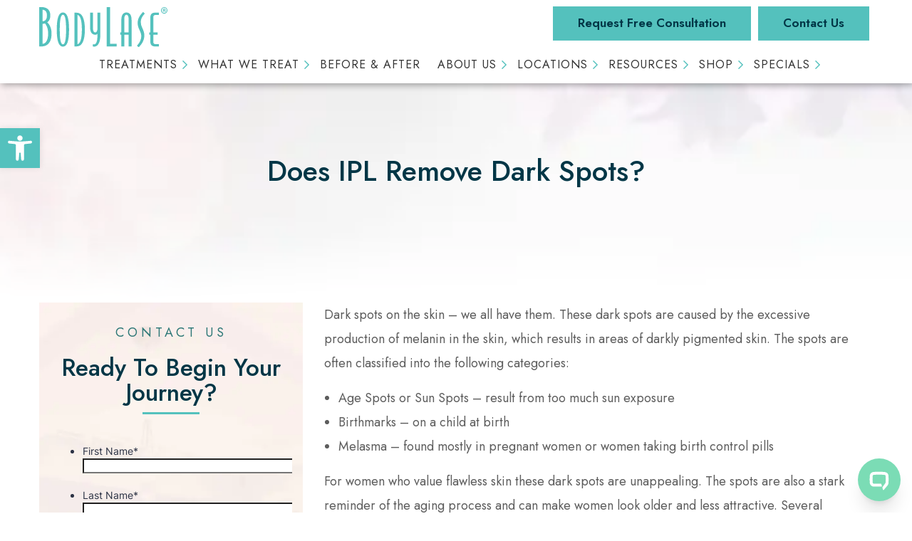

--- FILE ---
content_type: text/html; charset=UTF-8
request_url: https://getbodylase.com/does-ipl-photofacial-treatment-remove-dark-spots-permanently/
body_size: 31732
content:

<!doctype html>

  <html class="no-js" lang="en-US" prefix="og: https://ogp.me/ns#">
<!-- added comment in test by Joshua -->  		
	<head>
		<link rel="apple-touch-icon" href="https://getbodylase.com/wp-content/smush-webp/2022/12/cropped-newfavicon-180x180.jpg.webp" data-smush-webp-fallback="{&quot;href&quot;:&quot;https:\/\/getbodylase.com\/wp-content\/uploads\/2022\/12\/cropped-newfavicon-180x180.jpg&quot;}">
		<link rel="icon" href="https://getbodylase.com/wp-content/smush-webp/2022/12/cropped-newfavicon-192x192.jpg.webp" sizes="192x192" data-smush-webp-fallback="{&quot;href&quot;:&quot;https:\/\/getbodylase.com\/wp-content\/uploads\/2022\/12\/cropped-newfavicon-192x192.jpg&quot;}">
		<meta charset="utf-8">
		
<style>
	:root {
	 /* global colors */
	  --white:#ffffff;
	  --black:#000000; 
	  	
	  --primary:#54c1bd;
	  --primary-color-light:#ddf3f2;
	  --primary-color-dark:#2c7776;
	  --primary-color-hover:#ddf3f2;
	  --primary-background-color:#54c1bd;
	  
	  --secondary:#013646; 	
	  --secondary-color-hover:#2d7b78;
	  --secondary-color-light:#ddf3f2;
	  --secondary-color-dark:#013646;
	  --secondary-background-color:#013646;
	  
	  --tertiary-color:#f4c3b0;
	  --tertiary-color-hover:;
	  
	  --accent-color-1:#fdede7;
	  --accent-color-2:#605449;
	  --accent-color-3:#5d5d5d;
	  
	  --light-accent-color-1:#fdede7;
	  --light-accent-color-2:#e9eef0;
	  --light-accent-color-3:#0a0a0a;
	  
	  --button-primary-button-text-color:#013646;
	  --button-primary-button-bg-color:#54c1bd;
	  --button-primary-button-text-color-hover:#013646;
	  --button-primary-button-bg-color-hover:#ddf3f2;
				  
	  --button-secondary-button-text-color:#ffffff;
	  --button-secondary-button-bg-color:#013646;
	  --button-secondary-button-text-color-hover:#013646;
	  --button-secondary-button-bg-color-hover:#ddf3f2;
	  --button-border-radius:0;
				  
	  
	  --body-font-color:#5d5d5d;
	  --headings-font-color:#013646;
	  --blockquote-icon-color:#54c1bd;
	  
	  
	  /*  Typography  */
	  --global-font-family:Jost, sans-serif;
	  --global-font-weight:400; 
	  --global-font-size-desktop:18px;
	  --global-font-size-tablet:18px;
	  --global-font-size-mobile:18px;	  
	  --global-line-height-desktop:34px;
	  --global-line-height-tablet:30px;
	  --global-line-height-mobile:30px;
	  
	  /* Headers */	
	  --global-header-font-family:Jost, sans-serif;
	  --global-header-font-weight:500;	
	  --heading-line-height-desktop:35px;
	  --heading-line-height-tablet:24px;	
	  --heading-line-height-mobile:24px;
	  --banner-height-desktop:425px;	
		--banner-height-tablet:380px;	
		--banner-height-mobile:430px;
	  
	  
	  
	  --h1-font-size-desktop:40px;
	  --h1-font-size-tablet:30px;
	  --h1-font-size-mobile:30px;
	  --h1-line-height-desktop:50px;
	  --h1-line-height-tablet:35px;
	  --h1-line-height-mobile:35px;
	  
	  --h2-font-size-desktop:34px;
	  --h2-font-size-tablet:27px;
	  --h2-font-size-mobile:27px;	  
	  --h2-line-height-desktop:35px;
	  --h2-line-height-tablet:35px;
	  --h2-line-height-mobile:35px;
		
	  --h3-font-size-desktop:29px;
	  --h3-font-size-tablet:23px;
	  --h3-font-size-mobile:23px;	 
	  --h3-line-height-desktop:35px;
	  --h3-line-height-tablet:29px;
	  --h3-line-height-mobile:29px;
		
	  --h4-font-size-desktop:26px;
	  --h4-font-size-tablet:20px;
	  --h4-font-size-mobile:20px;	 
	  --h4-line-height-desktop:26px;
	  --h4-line-height-tablet:27px;
	  --h4-line-height-mobile:27px;
	  
	  --h5-font-size-desktop:23px;
	  --h5-font-size-tablet:17px;
	  --h5-font-size-mobile:17px;	 
	  --h6-font-size-desktop:20px;
	  --h6-font-size-tablet:16px;
	  --h6-font-size-mobile:16px;	 	  	   	  
	 
	  /* Links */
	  --link-font-weight:700;
	  --link-text-decoration:underline;
	  
	  /* Buttons  */
	  --button-font-size-desktop:17px;
	  --button-font-size-tablet:16px;
	  --button-font-size-mobile:16px;	  
	  --button-text-decoration:underline;
	  --button-font-weight:600;
	  --button-text-transform:none;
	  --button-hollow-border-width:1px;
	  
	  /* gravity Forms */ 
	  --validation-message-color:#54c1bd;
	  --typing-or-validated-color:#0f7e1b;	 
	  --error-field-color:#c5000f;	
	  
	  /* Navigation Style */	
	  --desk-background-color-static:transparent;
	  --desk-background-color-fixed:#ffffff;
	  
	  --menu-parent-indicator:#54c1bd;
		

	  --main-navigation-font-size:16px;
	  --drop-down-navigation-font-size:18px;
	  --main-logo-max-width-desktop:180px;
	  --main-logo-max-width-tablet:250px;	  
	  --main-logo-max-width-mobile:250px;
	 
	 
	  --landing-background-color:#ffffff;
	  --phone-icon-color-mobile:#333;
	  
	  
	  /* OFF CANVAS */
	  --offcanvas-background-color:#54c1bd;
	  --hamburger-background-color:#013646;
	  --hamburger-font-color:#54c1bd;
	  --phone-background-color:#54c1bd;
	  --phone-font-color:#ffffff;
	  --icon-size-tablet:42px;
	  --icon-size-mobile:22px;
	  --background-color-fixed:#54c1bd;
	  --hamburger-background-color-fixed:#013646;
	  --hamburger-font-color-fixed:#54c1bd;
	  --phone-background-color-fixed:#54c1bd;
	  --phone-font-color-fixed:#ffffff;
	  --text-decoration-on-hover:none;
	 
	 
	  --tiles-background-color:#151515;
	  --tiles-icon-color:#CA3F27; 
	  --tiles-label-color:#FFFFFF;		  
	 
	 
	  --default-menu-font-color:#013646;	
	  --default-menu-font-color-hover:rgba(1,54,70,0.5);	
	  --default-menu-font-color-fixed:#333;	
	  --default-menu-font-color-fixed-hover:#333;	

			 
	  
	  --static-state-background-color:rgba(255,255,255,0.4);
	  --static-state-lower-bar-background-color:rgba(255,255,255,0.4);
	  
	  --fixed-state-background-color:#FFFFF;
	  --fixed-state-lower-bar-background-color:#FFFFF;
	
	
	--spacing-from-hero-banner-desktop:90px; 
	--spacing-from-hero-banner-tablet:145px; 
	--spacing-from-hero-banner-mobile:140px;   

		  --cta-button-border-radius-1:0px;
	  --text-decoration-on-hover-1:none;	
	 	 
	  
	
		  --upper-bar-bg-color-static-3:rgba(255,255,255,0);
	  --lower-bar-color-bg-static-3:rgba(255,255,255,0);
	  --cta-button-border-radius-3:0px;		
	 	 
	   
	   
	 }		
</style>		
		<!-- 	Meta Descriptions for custom archive pages	 -->
				
			
		<!-- Force IE to use the latest rendering engine available -->
		<meta http-equiv="X-UA-Compatible" content="IE=edge">

		<!-- Mobile Meta -->
		<meta name="viewport" content="width=device-width, initial-scale=1.0">
		<meta class="foundation-mq">
		
		<link rel="preload" href="https://cdnjs.cloudflare.com/ajax/libs/animate.css/4.1.1/animate.min.css" as="style" onload="this.rel='stylesheet'">
		<noscript><link rel="stylesheet" href="https://cdnjs.cloudflare.com/ajax/libs/animate.css/4.1.1/animate.min.css"></noscript>
		
		<link rel="preload" href="https://getbodylase.com/wp-content/themes/FMbuildr5.0/assets/styles/css/additional-styles/fancybox.min.css" as="style" onload="this.rel='stylesheet'">
		<noscript><link rel="stylesheet" href="https://getbodylase.com/wp-content/themes/FMbuildr5.0/assets/styles/css/additional-styles/fancybox.min.css"></noscript>
		
		<script defer src="https://getbodylase.com/wp-content/themes/FMbuildr5.0/assets/scripts/fancybox-js/fancybox-scripts.js"></script>
		
		<!-- If Site Icon isn't set in customizer -->
		
		<link rel="pingback" href="https://getbodylase.com/xmlrpc.php">		
		
<!-- Search Engine Optimization by Rank Math PRO - https://rankmath.com/ -->
<title>Does IPL Remove Dark Spots? - IPL Laser for Dark Spots</title><link rel="preload" href="https://getbodylase.com/wp-content/uploads/2022/06/Bodylase_logo-without-tagline.svg" as="image" fetchpriority="high"><link rel="preload" href="https://getbodylase.com/wp-content/themes/FMbuildr5.0/assets/images/font-awesome/bars-solid.svg" as="image" fetchpriority="high"><link rel="preload" href="https://getbodylase.com/wp-content/plugins/perfmatters/vendor/fastclick/pmfastclick.min.js" as="script"><link rel="preload" href="https://getbodylase.com/wp-content/plugins/svg-support/vendor/DOMPurify/DOMPurify.min.js?ver=2.5.8" as="script"><link rel="preload" href="https://getbodylase.com/wp-includes/js/jquery/jquery.min.js?ver=3.7.1" as="script"><link rel="preload" href="https://getbodylase.com/wp-content/plugins/fmbuildr5-sliders/assets/scripts/swiper-js/swiper-scripts.js?ver=1" as="script"><link rel="preload" href="https://app-widgets.jotform.io/scripts/getUrlReferrer.js" as="script"><link rel="preload" href="https://getbodylase.com/wp-includes/js/jquery/jquery-migrate.min.js?ver=3.4.1" as="script">
<meta name="description" content="For permanent results, the most effective treatment for removing brown spots on the skin is Intense Pulsed Light (IPL) Photofacial Treatment."/>
<meta name="robots" content="follow, index, max-snippet:-1, max-video-preview:-1, max-image-preview:large"/>
<link rel="canonical" href="https://getbodylase.com/does-ipl-photofacial-treatment-remove-dark-spots-permanently/" />
<meta property="og:locale" content="en_US" />
<meta property="og:type" content="article" />
<meta property="og:title" content="Does IPL Remove Dark Spots? - IPL Laser for Dark Spots" />
<meta property="og:description" content="For permanent results, the most effective treatment for removing brown spots on the skin is Intense Pulsed Light (IPL) Photofacial Treatment." />
<meta property="og:url" content="https://getbodylase.com/does-ipl-photofacial-treatment-remove-dark-spots-permanently/" />
<meta property="og:site_name" content="BodyLase®" />
<meta property="article:publisher" content="https://www.facebook.com/BodyLase" />
<meta property="article:tag" content="removing age spots" />
<meta property="article:tag" content="removing dark spots on skin" />
<meta property="article:tag" content="removing liver spots" />
<meta property="article:tag" content="treating melasma" />
<meta property="article:section" content="IPL Photofacial Treatment" />
<meta property="og:updated_time" content="2025-04-22T13:47:07-04:00" />
<meta property="og:image" content="https://getbodylase.com/wp-content/uploads/2016/06/BodyLase-IPL-Photofacial-2.jpeg" />
<meta property="og:image:secure_url" content="https://getbodylase.com/wp-content/uploads/2016/06/BodyLase-IPL-Photofacial-2.jpeg" />
<meta property="og:image:width" content="600" />
<meta property="og:image:height" content="400" />
<meta property="og:image:alt" content="Woman Holding Her Hands Against Her Smooth Face" />
<meta property="og:image:type" content="image/jpeg" />
<meta property="article:published_time" content="2016-06-06T08:35:18-04:00" />
<meta property="article:modified_time" content="2025-04-22T13:47:07-04:00" />
<meta name="twitter:card" content="summary_large_image" />
<meta name="twitter:title" content="Does IPL Remove Dark Spots? - IPL Laser for Dark Spots" />
<meta name="twitter:description" content="For permanent results, the most effective treatment for removing brown spots on the skin is Intense Pulsed Light (IPL) Photofacial Treatment." />
<meta name="twitter:image" content="https://getbodylase.com/wp-content/uploads/2016/06/BodyLase-IPL-Photofacial-2.jpeg" />
<meta name="twitter:label1" content="Written by" />
<meta name="twitter:data1" content="yt-admin" />
<meta name="twitter:label2" content="Time to read" />
<meta name="twitter:data2" content="1 minute" />
<script type="application/ld+json" class="rank-math-schema-pro">{"@context":"https://schema.org","@graph":[{"@type":"Place","@id":"https://getbodylase.com/#place","address":{"@type":"PostalAddress"}},{"@type":["Organization"],"@id":"https://getbodylase.com/#organization","name":"BodyLase\u00ae","url":"https://bodylase.wpenginepowered.com","sameAs":["https://www.facebook.com/BodyLase","https://www.instagram.com/bodylase/"],"address":{"@type":"PostalAddress"},"openingHours":["Monday,Tuesday,Wednesday,Thursday,Friday,Saturday,Sunday 09:00-17:00"],"location":{"@id":"https://getbodylase.com/#place"}},{"@type":"WebSite","@id":"https://getbodylase.com/#website","url":"https://getbodylase.com","name":"BodyLase\u00ae","publisher":{"@id":"https://getbodylase.com/#organization"},"inLanguage":"en-US"},{"@type":"ImageObject","@id":"https://getbodylase.com/wp-content/uploads/2016/06/BodyLase-IPL-Photofacial-2.jpeg","url":"https://getbodylase.com/wp-content/uploads/2016/06/BodyLase-IPL-Photofacial-2.jpeg","width":"600","height":"400","caption":"Woman Holding Her Hands Against Her Smooth Face","inLanguage":"en-US"},{"@type":"WebPage","@id":"https://getbodylase.com/does-ipl-photofacial-treatment-remove-dark-spots-permanently/#webpage","url":"https://getbodylase.com/does-ipl-photofacial-treatment-remove-dark-spots-permanently/","name":"Does IPL Remove Dark Spots? - IPL Laser for Dark Spots","datePublished":"2016-06-06T08:35:18-04:00","dateModified":"2025-04-22T13:47:07-04:00","isPartOf":{"@id":"https://getbodylase.com/#website"},"primaryImageOfPage":{"@id":"https://getbodylase.com/wp-content/uploads/2016/06/BodyLase-IPL-Photofacial-2.jpeg"},"inLanguage":"en-US"},{"@type":"Person","@id":"https://getbodylase.com/author/yt-admin/","name":"yt-admin","url":"https://getbodylase.com/author/yt-admin/","image":{"@type":"ImageObject","@id":"https://secure.gravatar.com/avatar/134a703e12e4e168488baab5b159b65e7b50c3998b915a25495341e3d361b09c?s=96&amp;d=mm&amp;r=g","url":"https://secure.gravatar.com/avatar/134a703e12e4e168488baab5b159b65e7b50c3998b915a25495341e3d361b09c?s=96&amp;d=mm&amp;r=g","caption":"yt-admin","inLanguage":"en-US"},"worksFor":{"@id":"https://getbodylase.com/#organization"}},{"@type":"NewsArticle","headline":"Does IPL Remove Dark Spots? - IPL Laser for Dark Spots","datePublished":"2016-06-06T08:35:18-04:00","dateModified":"2025-04-22T13:47:07-04:00","articleSection":"IPL Photofacial Treatment","author":{"@id":"https://getbodylase.com/author/yt-admin/","name":"yt-admin"},"publisher":{"@id":"https://getbodylase.com/#organization"},"description":"For permanent results, the most effective treatment for removing brown spots on the skin is Intense Pulsed Light (IPL) Photofacial Treatment.","copyrightYear":"2025","copyrightHolder":{"@id":"https://getbodylase.com/#organization"},"name":"Does IPL Remove Dark Spots? - IPL Laser for Dark Spots","@id":"https://getbodylase.com/does-ipl-photofacial-treatment-remove-dark-spots-permanently/#richSnippet","isPartOf":{"@id":"https://getbodylase.com/does-ipl-photofacial-treatment-remove-dark-spots-permanently/#webpage"},"image":{"@id":"https://getbodylase.com/wp-content/uploads/2016/06/BodyLase-IPL-Photofacial-2.jpeg"},"inLanguage":"en-US","mainEntityOfPage":{"@id":"https://getbodylase.com/does-ipl-photofacial-treatment-remove-dark-spots-permanently/#webpage"}}]}</script>
<!-- /Rank Math WordPress SEO plugin -->


<link rel="alternate" type="application/rss+xml" title="BodyLase® &raquo; Feed" href="https://getbodylase.com/feed/" />
<link rel="alternate" title="oEmbed (JSON)" type="application/json+oembed" href="https://getbodylase.com/wp-json/oembed/1.0/embed?url=https%3A%2F%2Fgetbodylase.com%2Fdoes-ipl-photofacial-treatment-remove-dark-spots-permanently%2F" />
<link rel="alternate" title="oEmbed (XML)" type="text/xml+oembed" href="https://getbodylase.com/wp-json/oembed/1.0/embed?url=https%3A%2F%2Fgetbodylase.com%2Fdoes-ipl-photofacial-treatment-remove-dark-spots-permanently%2F&#038;format=xml" />
		<!-- This site uses the Google Analytics by MonsterInsights plugin v9.11.1 - Using Analytics tracking - https://www.monsterinsights.com/ -->
		<!-- Note: MonsterInsights is not currently configured on this site. The site owner needs to authenticate with Google Analytics in the MonsterInsights settings panel. -->
					<!-- No tracking code set -->
				<!-- / Google Analytics by MonsterInsights -->
		<style id='wp-img-auto-sizes-contain-inline-css' type='text/css'>
img:is([sizes=auto i],[sizes^="auto," i]){contain-intrinsic-size:3000px 1500px}
/*# sourceURL=wp-img-auto-sizes-contain-inline-css */
</style>
<link rel='stylesheet' id='wp-block-library-css' href='https://getbodylase.com/wp-includes/css/dist/block-library/style.min.css?ver=6.9' type='text/css' media='all' />
<style id='wp-block-button-inline-css' type='text/css'>
.wp-block-button__link{align-content:center;box-sizing:border-box;cursor:pointer;display:inline-block;height:100%;text-align:center;word-break:break-word}.wp-block-button__link.aligncenter{text-align:center}.wp-block-button__link.alignright{text-align:right}:where(.wp-block-button__link){border-radius:9999px;box-shadow:none;padding:calc(.667em + 2px) calc(1.333em + 2px);text-decoration:none}.wp-block-button[style*=text-decoration] .wp-block-button__link{text-decoration:inherit}.wp-block-buttons>.wp-block-button.has-custom-width{max-width:none}.wp-block-buttons>.wp-block-button.has-custom-width .wp-block-button__link{width:100%}.wp-block-buttons>.wp-block-button.has-custom-font-size .wp-block-button__link{font-size:inherit}.wp-block-buttons>.wp-block-button.wp-block-button__width-25{width:calc(25% - var(--wp--style--block-gap, .5em)*.75)}.wp-block-buttons>.wp-block-button.wp-block-button__width-50{width:calc(50% - var(--wp--style--block-gap, .5em)*.5)}.wp-block-buttons>.wp-block-button.wp-block-button__width-75{width:calc(75% - var(--wp--style--block-gap, .5em)*.25)}.wp-block-buttons>.wp-block-button.wp-block-button__width-100{flex-basis:100%;width:100%}.wp-block-buttons.is-vertical>.wp-block-button.wp-block-button__width-25{width:25%}.wp-block-buttons.is-vertical>.wp-block-button.wp-block-button__width-50{width:50%}.wp-block-buttons.is-vertical>.wp-block-button.wp-block-button__width-75{width:75%}.wp-block-button.is-style-squared,.wp-block-button__link.wp-block-button.is-style-squared{border-radius:0}.wp-block-button.no-border-radius,.wp-block-button__link.no-border-radius{border-radius:0!important}:root :where(.wp-block-button .wp-block-button__link.is-style-outline),:root :where(.wp-block-button.is-style-outline>.wp-block-button__link){border:2px solid;padding:.667em 1.333em}:root :where(.wp-block-button .wp-block-button__link.is-style-outline:not(.has-text-color)),:root :where(.wp-block-button.is-style-outline>.wp-block-button__link:not(.has-text-color)){color:currentColor}:root :where(.wp-block-button .wp-block-button__link.is-style-outline:not(.has-background)),:root :where(.wp-block-button.is-style-outline>.wp-block-button__link:not(.has-background)){background-color:initial;background-image:none}
/*# sourceURL=https://getbodylase.com/wp-includes/blocks/button/style.min.css */
</style>
<style id='wp-block-heading-inline-css' type='text/css'>
h1:where(.wp-block-heading).has-background,h2:where(.wp-block-heading).has-background,h3:where(.wp-block-heading).has-background,h4:where(.wp-block-heading).has-background,h5:where(.wp-block-heading).has-background,h6:where(.wp-block-heading).has-background{padding:1.25em 2.375em}h1.has-text-align-left[style*=writing-mode]:where([style*=vertical-lr]),h1.has-text-align-right[style*=writing-mode]:where([style*=vertical-rl]),h2.has-text-align-left[style*=writing-mode]:where([style*=vertical-lr]),h2.has-text-align-right[style*=writing-mode]:where([style*=vertical-rl]),h3.has-text-align-left[style*=writing-mode]:where([style*=vertical-lr]),h3.has-text-align-right[style*=writing-mode]:where([style*=vertical-rl]),h4.has-text-align-left[style*=writing-mode]:where([style*=vertical-lr]),h4.has-text-align-right[style*=writing-mode]:where([style*=vertical-rl]),h5.has-text-align-left[style*=writing-mode]:where([style*=vertical-lr]),h5.has-text-align-right[style*=writing-mode]:where([style*=vertical-rl]),h6.has-text-align-left[style*=writing-mode]:where([style*=vertical-lr]),h6.has-text-align-right[style*=writing-mode]:where([style*=vertical-rl]){rotate:180deg}
/*# sourceURL=https://getbodylase.com/wp-includes/blocks/heading/style.min.css */
</style>
<style id='wp-block-image-inline-css' type='text/css'>
.wp-block-image>a,.wp-block-image>figure>a{display:inline-block}.wp-block-image img{box-sizing:border-box;height:auto;max-width:100%;vertical-align:bottom}@media not (prefers-reduced-motion){.wp-block-image img.hide{visibility:hidden}.wp-block-image img.show{animation:show-content-image .4s}}.wp-block-image[style*=border-radius] img,.wp-block-image[style*=border-radius]>a{border-radius:inherit}.wp-block-image.has-custom-border img{box-sizing:border-box}.wp-block-image.aligncenter{text-align:center}.wp-block-image.alignfull>a,.wp-block-image.alignwide>a{width:100%}.wp-block-image.alignfull img,.wp-block-image.alignwide img{height:auto;width:100%}.wp-block-image .aligncenter,.wp-block-image .alignleft,.wp-block-image .alignright,.wp-block-image.aligncenter,.wp-block-image.alignleft,.wp-block-image.alignright{display:table}.wp-block-image .aligncenter>figcaption,.wp-block-image .alignleft>figcaption,.wp-block-image .alignright>figcaption,.wp-block-image.aligncenter>figcaption,.wp-block-image.alignleft>figcaption,.wp-block-image.alignright>figcaption{caption-side:bottom;display:table-caption}.wp-block-image .alignleft{float:left;margin:.5em 1em .5em 0}.wp-block-image .alignright{float:right;margin:.5em 0 .5em 1em}.wp-block-image .aligncenter{margin-left:auto;margin-right:auto}.wp-block-image :where(figcaption){margin-bottom:1em;margin-top:.5em}.wp-block-image.is-style-circle-mask img{border-radius:9999px}@supports ((-webkit-mask-image:none) or (mask-image:none)) or (-webkit-mask-image:none){.wp-block-image.is-style-circle-mask img{border-radius:0;-webkit-mask-image:url('data:image/svg+xml;utf8,<svg viewBox="0 0 100 100" xmlns="http://www.w3.org/2000/svg"><circle cx="50" cy="50" r="50"/></svg>');mask-image:url('data:image/svg+xml;utf8,<svg viewBox="0 0 100 100" xmlns="http://www.w3.org/2000/svg"><circle cx="50" cy="50" r="50"/></svg>');mask-mode:alpha;-webkit-mask-position:center;mask-position:center;-webkit-mask-repeat:no-repeat;mask-repeat:no-repeat;-webkit-mask-size:contain;mask-size:contain}}:root :where(.wp-block-image.is-style-rounded img,.wp-block-image .is-style-rounded img){border-radius:9999px}.wp-block-image figure{margin:0}.wp-lightbox-container{display:flex;flex-direction:column;position:relative}.wp-lightbox-container img{cursor:zoom-in}.wp-lightbox-container img:hover+button{opacity:1}.wp-lightbox-container button{align-items:center;backdrop-filter:blur(16px) saturate(180%);background-color:#5a5a5a40;border:none;border-radius:4px;cursor:zoom-in;display:flex;height:20px;justify-content:center;opacity:0;padding:0;position:absolute;right:16px;text-align:center;top:16px;width:20px;z-index:100}@media not (prefers-reduced-motion){.wp-lightbox-container button{transition:opacity .2s ease}}.wp-lightbox-container button:focus-visible{outline:3px auto #5a5a5a40;outline:3px auto -webkit-focus-ring-color;outline-offset:3px}.wp-lightbox-container button:hover{cursor:pointer;opacity:1}.wp-lightbox-container button:focus{opacity:1}.wp-lightbox-container button:focus,.wp-lightbox-container button:hover,.wp-lightbox-container button:not(:hover):not(:active):not(.has-background){background-color:#5a5a5a40;border:none}.wp-lightbox-overlay{box-sizing:border-box;cursor:zoom-out;height:100vh;left:0;overflow:hidden;position:fixed;top:0;visibility:hidden;width:100%;z-index:100000}.wp-lightbox-overlay .close-button{align-items:center;cursor:pointer;display:flex;justify-content:center;min-height:40px;min-width:40px;padding:0;position:absolute;right:calc(env(safe-area-inset-right) + 16px);top:calc(env(safe-area-inset-top) + 16px);z-index:5000000}.wp-lightbox-overlay .close-button:focus,.wp-lightbox-overlay .close-button:hover,.wp-lightbox-overlay .close-button:not(:hover):not(:active):not(.has-background){background:none;border:none}.wp-lightbox-overlay .lightbox-image-container{height:var(--wp--lightbox-container-height);left:50%;overflow:hidden;position:absolute;top:50%;transform:translate(-50%,-50%);transform-origin:top left;width:var(--wp--lightbox-container-width);z-index:9999999999}.wp-lightbox-overlay .wp-block-image{align-items:center;box-sizing:border-box;display:flex;height:100%;justify-content:center;margin:0;position:relative;transform-origin:0 0;width:100%;z-index:3000000}.wp-lightbox-overlay .wp-block-image img{height:var(--wp--lightbox-image-height);min-height:var(--wp--lightbox-image-height);min-width:var(--wp--lightbox-image-width);width:var(--wp--lightbox-image-width)}.wp-lightbox-overlay .wp-block-image figcaption{display:none}.wp-lightbox-overlay button{background:none;border:none}.wp-lightbox-overlay .scrim{background-color:#fff;height:100%;opacity:.9;position:absolute;width:100%;z-index:2000000}.wp-lightbox-overlay.active{visibility:visible}@media not (prefers-reduced-motion){.wp-lightbox-overlay.active{animation:turn-on-visibility .25s both}.wp-lightbox-overlay.active img{animation:turn-on-visibility .35s both}.wp-lightbox-overlay.show-closing-animation:not(.active){animation:turn-off-visibility .35s both}.wp-lightbox-overlay.show-closing-animation:not(.active) img{animation:turn-off-visibility .25s both}.wp-lightbox-overlay.zoom.active{animation:none;opacity:1;visibility:visible}.wp-lightbox-overlay.zoom.active .lightbox-image-container{animation:lightbox-zoom-in .4s}.wp-lightbox-overlay.zoom.active .lightbox-image-container img{animation:none}.wp-lightbox-overlay.zoom.active .scrim{animation:turn-on-visibility .4s forwards}.wp-lightbox-overlay.zoom.show-closing-animation:not(.active){animation:none}.wp-lightbox-overlay.zoom.show-closing-animation:not(.active) .lightbox-image-container{animation:lightbox-zoom-out .4s}.wp-lightbox-overlay.zoom.show-closing-animation:not(.active) .lightbox-image-container img{animation:none}.wp-lightbox-overlay.zoom.show-closing-animation:not(.active) .scrim{animation:turn-off-visibility .4s forwards}}@keyframes show-content-image{0%{visibility:hidden}99%{visibility:hidden}to{visibility:visible}}@keyframes turn-on-visibility{0%{opacity:0}to{opacity:1}}@keyframes turn-off-visibility{0%{opacity:1;visibility:visible}99%{opacity:0;visibility:visible}to{opacity:0;visibility:hidden}}@keyframes lightbox-zoom-in{0%{transform:translate(calc((-100vw + var(--wp--lightbox-scrollbar-width))/2 + var(--wp--lightbox-initial-left-position)),calc(-50vh + var(--wp--lightbox-initial-top-position))) scale(var(--wp--lightbox-scale))}to{transform:translate(-50%,-50%) scale(1)}}@keyframes lightbox-zoom-out{0%{transform:translate(-50%,-50%) scale(1);visibility:visible}99%{visibility:visible}to{transform:translate(calc((-100vw + var(--wp--lightbox-scrollbar-width))/2 + var(--wp--lightbox-initial-left-position)),calc(-50vh + var(--wp--lightbox-initial-top-position))) scale(var(--wp--lightbox-scale));visibility:hidden}}
/*# sourceURL=https://getbodylase.com/wp-includes/blocks/image/style.min.css */
</style>
<style id='wp-block-list-inline-css' type='text/css'>
ol,ul{box-sizing:border-box}:root :where(.wp-block-list.has-background){padding:1.25em 2.375em}
/*# sourceURL=https://getbodylase.com/wp-includes/blocks/list/style.min.css */
</style>
<style id='wp-block-buttons-inline-css' type='text/css'>
.wp-block-buttons{box-sizing:border-box}.wp-block-buttons.is-vertical{flex-direction:column}.wp-block-buttons.is-vertical>.wp-block-button:last-child{margin-bottom:0}.wp-block-buttons>.wp-block-button{display:inline-block;margin:0}.wp-block-buttons.is-content-justification-left{justify-content:flex-start}.wp-block-buttons.is-content-justification-left.is-vertical{align-items:flex-start}.wp-block-buttons.is-content-justification-center{justify-content:center}.wp-block-buttons.is-content-justification-center.is-vertical{align-items:center}.wp-block-buttons.is-content-justification-right{justify-content:flex-end}.wp-block-buttons.is-content-justification-right.is-vertical{align-items:flex-end}.wp-block-buttons.is-content-justification-space-between{justify-content:space-between}.wp-block-buttons.aligncenter{text-align:center}.wp-block-buttons:not(.is-content-justification-space-between,.is-content-justification-right,.is-content-justification-left,.is-content-justification-center) .wp-block-button.aligncenter{margin-left:auto;margin-right:auto;width:100%}.wp-block-buttons[style*=text-decoration] .wp-block-button,.wp-block-buttons[style*=text-decoration] .wp-block-button__link{text-decoration:inherit}.wp-block-buttons.has-custom-font-size .wp-block-button__link{font-size:inherit}.wp-block-buttons .wp-block-button__link{width:100%}.wp-block-button.aligncenter{text-align:center}
/*# sourceURL=https://getbodylase.com/wp-includes/blocks/buttons/style.min.css */
</style>
<style id='wp-block-group-inline-css' type='text/css'>
.wp-block-group{box-sizing:border-box}:where(.wp-block-group.wp-block-group-is-layout-constrained){position:relative}
/*# sourceURL=https://getbodylase.com/wp-includes/blocks/group/style.min.css */
</style>
<style id='wp-block-paragraph-inline-css' type='text/css'>
.is-small-text{font-size:.875em}.is-regular-text{font-size:1em}.is-large-text{font-size:2.25em}.is-larger-text{font-size:3em}.has-drop-cap:not(:focus):first-letter{float:left;font-size:8.4em;font-style:normal;font-weight:100;line-height:.68;margin:.05em .1em 0 0;text-transform:uppercase}body.rtl .has-drop-cap:not(:focus):first-letter{float:none;margin-left:.1em}p.has-drop-cap.has-background{overflow:hidden}:root :where(p.has-background){padding:1.25em 2.375em}:where(p.has-text-color:not(.has-link-color)) a{color:inherit}p.has-text-align-left[style*="writing-mode:vertical-lr"],p.has-text-align-right[style*="writing-mode:vertical-rl"]{rotate:180deg}
/*# sourceURL=https://getbodylase.com/wp-includes/blocks/paragraph/style.min.css */
</style>
<link rel='stylesheet' id='kadence-blocks-column-css' href='https://getbodylase.com/wp-content/plugins/kadence-blocks/dist/style-blocks-column.css?ver=3.5.32' type='text/css' media='all' />
<style id='global-styles-inline-css' type='text/css'>
:root{--wp--preset--aspect-ratio--square: 1;--wp--preset--aspect-ratio--4-3: 4/3;--wp--preset--aspect-ratio--3-4: 3/4;--wp--preset--aspect-ratio--3-2: 3/2;--wp--preset--aspect-ratio--2-3: 2/3;--wp--preset--aspect-ratio--16-9: 16/9;--wp--preset--aspect-ratio--9-16: 9/16;--wp--preset--color--black: #000000;--wp--preset--color--cyan-bluish-gray: #abb8c3;--wp--preset--color--white: #ffffff;--wp--preset--color--pale-pink: #f78da7;--wp--preset--color--vivid-red: #cf2e2e;--wp--preset--color--luminous-vivid-orange: #ff6900;--wp--preset--color--luminous-vivid-amber: #fcb900;--wp--preset--color--light-green-cyan: #7bdcb5;--wp--preset--color--vivid-green-cyan: #00d084;--wp--preset--color--pale-cyan-blue: #8ed1fc;--wp--preset--color--vivid-cyan-blue: #0693e3;--wp--preset--color--vivid-purple: #9b51e0;--wp--preset--color--primary-color: #54c1bd;--wp--preset--color--primary-color-light: #ddf3f2;--wp--preset--color--primary-color-dark: #2c7776;--wp--preset--color--secondary-color: #013646;--wp--preset--color--secondary-color-light: #ddf3f2;--wp--preset--color--secondary-color-dark: #013646;--wp--preset--color--accent-color-light-1: #fdede7;--wp--preset--color--accent-color-2: #605449;--wp--preset--color--accent-color-light-2: #e9eef0;--wp--preset--color--accent-color-light-3: #5d5d5d;--wp--preset--color--theme-headings-color: #013646;--wp--preset--color--theme-body-font-color: #5d5d5d;--wp--preset--gradient--vivid-cyan-blue-to-vivid-purple: linear-gradient(135deg,rgb(6,147,227) 0%,rgb(155,81,224) 100%);--wp--preset--gradient--light-green-cyan-to-vivid-green-cyan: linear-gradient(135deg,rgb(122,220,180) 0%,rgb(0,208,130) 100%);--wp--preset--gradient--luminous-vivid-amber-to-luminous-vivid-orange: linear-gradient(135deg,rgb(252,185,0) 0%,rgb(255,105,0) 100%);--wp--preset--gradient--luminous-vivid-orange-to-vivid-red: linear-gradient(135deg,rgb(255,105,0) 0%,rgb(207,46,46) 100%);--wp--preset--gradient--very-light-gray-to-cyan-bluish-gray: linear-gradient(135deg,rgb(238,238,238) 0%,rgb(169,184,195) 100%);--wp--preset--gradient--cool-to-warm-spectrum: linear-gradient(135deg,rgb(74,234,220) 0%,rgb(151,120,209) 20%,rgb(207,42,186) 40%,rgb(238,44,130) 60%,rgb(251,105,98) 80%,rgb(254,248,76) 100%);--wp--preset--gradient--blush-light-purple: linear-gradient(135deg,rgb(255,206,236) 0%,rgb(152,150,240) 100%);--wp--preset--gradient--blush-bordeaux: linear-gradient(135deg,rgb(254,205,165) 0%,rgb(254,45,45) 50%,rgb(107,0,62) 100%);--wp--preset--gradient--luminous-dusk: linear-gradient(135deg,rgb(255,203,112) 0%,rgb(199,81,192) 50%,rgb(65,88,208) 100%);--wp--preset--gradient--pale-ocean: linear-gradient(135deg,rgb(255,245,203) 0%,rgb(182,227,212) 50%,rgb(51,167,181) 100%);--wp--preset--gradient--electric-grass: linear-gradient(135deg,rgb(202,248,128) 0%,rgb(113,206,126) 100%);--wp--preset--gradient--midnight: linear-gradient(135deg,rgb(2,3,129) 0%,rgb(40,116,252) 100%);--wp--preset--gradient--hard-light-blue-dark-blue: linear-gradient(90deg, rgba(227,232,238,1) 80%, rgba(0,51,103,1) 80%);--wp--preset--gradient--smooth-light-blue-dark-blue: linear-gradient(45deg, rgba(227,232,238,1) 0%, rgba(0,51,103,1) 100%);--wp--preset--gradient--hard-light-brown-dark-brown: linear-gradient(90deg, rgba(242,238,231,1) 80%, rgba(168,143,103,1) 80%);--wp--preset--gradient--smooth-light-brown-dark-brown: linear-gradient(45deg, rgba(242,238,231,1) 0%, rgba(168,143,103,1) 100%);--wp--preset--gradient--brown-dark-brown: linear-gradient(45deg, rgba(54,35,9,1) 0%, rgba(106,89,65,1) 100%);--wp--preset--font-size--small: 13px;--wp--preset--font-size--medium: 20px;--wp--preset--font-size--large: 36px;--wp--preset--font-size--x-large: 42px;--wp--preset--spacing--20: 0.44rem;--wp--preset--spacing--30: 0.67rem;--wp--preset--spacing--40: 1rem;--wp--preset--spacing--50: 1.5rem;--wp--preset--spacing--60: 2.25rem;--wp--preset--spacing--70: 3.38rem;--wp--preset--spacing--80: 5.06rem;--wp--preset--shadow--natural: 6px 6px 9px rgba(0, 0, 0, 0.2);--wp--preset--shadow--deep: 12px 12px 50px rgba(0, 0, 0, 0.4);--wp--preset--shadow--sharp: 6px 6px 0px rgba(0, 0, 0, 0.2);--wp--preset--shadow--outlined: 6px 6px 0px -3px rgb(255, 255, 255), 6px 6px rgb(0, 0, 0);--wp--preset--shadow--crisp: 6px 6px 0px rgb(0, 0, 0);}:where(.is-layout-flex){gap: 0.5em;}:where(.is-layout-grid){gap: 0.5em;}body .is-layout-flex{display: flex;}.is-layout-flex{flex-wrap: wrap;align-items: center;}.is-layout-flex > :is(*, div){margin: 0;}body .is-layout-grid{display: grid;}.is-layout-grid > :is(*, div){margin: 0;}:where(.wp-block-columns.is-layout-flex){gap: 2em;}:where(.wp-block-columns.is-layout-grid){gap: 2em;}:where(.wp-block-post-template.is-layout-flex){gap: 1.25em;}:where(.wp-block-post-template.is-layout-grid){gap: 1.25em;}.has-black-color{color: var(--wp--preset--color--black) !important;}.has-cyan-bluish-gray-color{color: var(--wp--preset--color--cyan-bluish-gray) !important;}.has-white-color{color: var(--wp--preset--color--white) !important;}.has-pale-pink-color{color: var(--wp--preset--color--pale-pink) !important;}.has-vivid-red-color{color: var(--wp--preset--color--vivid-red) !important;}.has-luminous-vivid-orange-color{color: var(--wp--preset--color--luminous-vivid-orange) !important;}.has-luminous-vivid-amber-color{color: var(--wp--preset--color--luminous-vivid-amber) !important;}.has-light-green-cyan-color{color: var(--wp--preset--color--light-green-cyan) !important;}.has-vivid-green-cyan-color{color: var(--wp--preset--color--vivid-green-cyan) !important;}.has-pale-cyan-blue-color{color: var(--wp--preset--color--pale-cyan-blue) !important;}.has-vivid-cyan-blue-color{color: var(--wp--preset--color--vivid-cyan-blue) !important;}.has-vivid-purple-color{color: var(--wp--preset--color--vivid-purple) !important;}.has-black-background-color{background-color: var(--wp--preset--color--black) !important;}.has-cyan-bluish-gray-background-color{background-color: var(--wp--preset--color--cyan-bluish-gray) !important;}.has-white-background-color{background-color: var(--wp--preset--color--white) !important;}.has-pale-pink-background-color{background-color: var(--wp--preset--color--pale-pink) !important;}.has-vivid-red-background-color{background-color: var(--wp--preset--color--vivid-red) !important;}.has-luminous-vivid-orange-background-color{background-color: var(--wp--preset--color--luminous-vivid-orange) !important;}.has-luminous-vivid-amber-background-color{background-color: var(--wp--preset--color--luminous-vivid-amber) !important;}.has-light-green-cyan-background-color{background-color: var(--wp--preset--color--light-green-cyan) !important;}.has-vivid-green-cyan-background-color{background-color: var(--wp--preset--color--vivid-green-cyan) !important;}.has-pale-cyan-blue-background-color{background-color: var(--wp--preset--color--pale-cyan-blue) !important;}.has-vivid-cyan-blue-background-color{background-color: var(--wp--preset--color--vivid-cyan-blue) !important;}.has-vivid-purple-background-color{background-color: var(--wp--preset--color--vivid-purple) !important;}.has-black-border-color{border-color: var(--wp--preset--color--black) !important;}.has-cyan-bluish-gray-border-color{border-color: var(--wp--preset--color--cyan-bluish-gray) !important;}.has-white-border-color{border-color: var(--wp--preset--color--white) !important;}.has-pale-pink-border-color{border-color: var(--wp--preset--color--pale-pink) !important;}.has-vivid-red-border-color{border-color: var(--wp--preset--color--vivid-red) !important;}.has-luminous-vivid-orange-border-color{border-color: var(--wp--preset--color--luminous-vivid-orange) !important;}.has-luminous-vivid-amber-border-color{border-color: var(--wp--preset--color--luminous-vivid-amber) !important;}.has-light-green-cyan-border-color{border-color: var(--wp--preset--color--light-green-cyan) !important;}.has-vivid-green-cyan-border-color{border-color: var(--wp--preset--color--vivid-green-cyan) !important;}.has-pale-cyan-blue-border-color{border-color: var(--wp--preset--color--pale-cyan-blue) !important;}.has-vivid-cyan-blue-border-color{border-color: var(--wp--preset--color--vivid-cyan-blue) !important;}.has-vivid-purple-border-color{border-color: var(--wp--preset--color--vivid-purple) !important;}.has-vivid-cyan-blue-to-vivid-purple-gradient-background{background: var(--wp--preset--gradient--vivid-cyan-blue-to-vivid-purple) !important;}.has-light-green-cyan-to-vivid-green-cyan-gradient-background{background: var(--wp--preset--gradient--light-green-cyan-to-vivid-green-cyan) !important;}.has-luminous-vivid-amber-to-luminous-vivid-orange-gradient-background{background: var(--wp--preset--gradient--luminous-vivid-amber-to-luminous-vivid-orange) !important;}.has-luminous-vivid-orange-to-vivid-red-gradient-background{background: var(--wp--preset--gradient--luminous-vivid-orange-to-vivid-red) !important;}.has-very-light-gray-to-cyan-bluish-gray-gradient-background{background: var(--wp--preset--gradient--very-light-gray-to-cyan-bluish-gray) !important;}.has-cool-to-warm-spectrum-gradient-background{background: var(--wp--preset--gradient--cool-to-warm-spectrum) !important;}.has-blush-light-purple-gradient-background{background: var(--wp--preset--gradient--blush-light-purple) !important;}.has-blush-bordeaux-gradient-background{background: var(--wp--preset--gradient--blush-bordeaux) !important;}.has-luminous-dusk-gradient-background{background: var(--wp--preset--gradient--luminous-dusk) !important;}.has-pale-ocean-gradient-background{background: var(--wp--preset--gradient--pale-ocean) !important;}.has-electric-grass-gradient-background{background: var(--wp--preset--gradient--electric-grass) !important;}.has-midnight-gradient-background{background: var(--wp--preset--gradient--midnight) !important;}.has-small-font-size{font-size: var(--wp--preset--font-size--small) !important;}.has-medium-font-size{font-size: var(--wp--preset--font-size--medium) !important;}.has-large-font-size{font-size: var(--wp--preset--font-size--large) !important;}.has-x-large-font-size{font-size: var(--wp--preset--font-size--x-large) !important;}
/*# sourceURL=global-styles-inline-css */
</style>
<style id='core-block-supports-inline-css' type='text/css'>
.wp-container-core-buttons-is-layout-16018d1d{justify-content:center;}.wp-container-core-group-is-layout-94bc23d7{flex-wrap:nowrap;justify-content:center;}.wp-elements-6f2bb46ff11a552be577e9a1e43bcfe1 a:where(:not(.wp-element-button)){color:var(--wp--preset--color--accent-color-light-3);}.wp-elements-0363cc349de30110f946c6ab5e35c3cd a:where(:not(.wp-element-button)){color:var(--wp--preset--color--accent-color-light-3);}.wp-elements-6d6fb58ca2a24f4014695535982422bb a:where(:not(.wp-element-button)){color:var(--wp--preset--color--accent-color-light-3);}.wp-elements-ef912dffe004c68f814f1d122beb215b a:where(:not(.wp-element-button)){color:var(--wp--preset--color--accent-color-light-3);}
/*# sourceURL=core-block-supports-inline-css */
</style>

<style id='classic-theme-styles-inline-css' type='text/css'>
/*! This file is auto-generated */
.wp-block-button__link{color:#fff;background-color:#32373c;border-radius:9999px;box-shadow:none;text-decoration:none;padding:calc(.667em + 2px) calc(1.333em + 2px);font-size:1.125em}.wp-block-file__button{background:#32373c;color:#fff;text-decoration:none}
/*# sourceURL=/wp-includes/css/classic-themes.min.css */
</style>
<link rel='stylesheet' id='fm-block-css-css' href='https://getbodylase.com/wp-content/themes/FMbuildr5.0/assets/styles/css/main-styles/custom-blocks/utility-styles.css?ver=1761843851' type='text/css' media='all' />
<link rel='stylesheet' id='fm-block-colors-css-css' href='https://getbodylase.com/wp-content/themes/FMbuildr5.0/assets/styles/css/main-styles/custom-blocks/global-color-styles.css?ver=1761843851' type='text/css' media='all' />
<link rel='stylesheet' id='fm-block-btns-css-css' href='https://getbodylase.com/wp-content/themes/FMbuildr5.0/assets/styles/css/main-styles/custom-blocks/button-styles.css?ver=1761843850' type='text/css' media='all' />
<link rel='stylesheet' id='fm-block-links-css-css' href='https://getbodylase.com/wp-content/themes/FMbuildr5.0/assets/styles/css/main-styles/custom-blocks/link-styles.css?ver=1761843850' type='text/css' media='all' />
<link rel='stylesheet' id='fm-block-reusable-css-css' href='https://getbodylase.com/wp-content/themes/FMbuildr5.0/assets/styles/css/main-styles/custom-blocks/resuable-block-styles.css?ver=1761843850' type='text/css' media='all' />
<link rel='stylesheet' id='swiper-plugin-css-css' href='https://getbodylase.com/wp-content/plugins/fmbuildr5-sliders/assets/styles/css/swiper-bundle.css?ver=6.9' type='text/css' media='all' />
<link rel='stylesheet' id='pojo-a11y-css' href='https://getbodylase.com/wp-content/plugins/pojo-accessibility/modules/legacy/assets/css/style.min.css?ver=1.0.0' type='text/css' media='all' />
<link rel='stylesheet' id='rt-team-css-css' href='https://getbodylase.com/wp-content/plugins/tlp-team/assets/css/tlpteam.css?ver=5.0.11' type='text/css' media='all' />
<link rel='stylesheet' id='rt-team-sc-css' href='https://getbodylase.com/wp-content/uploads/tlp-team/team-sc.css?ver=1761843731' type='text/css' media='all' />
<style id='kadence-blocks-global-variables-inline-css' type='text/css'>
:root {--global-kb-font-size-sm:clamp(0.8rem, 0.73rem + 0.217vw, 0.9rem);--global-kb-font-size-md:clamp(1.1rem, 0.995rem + 0.326vw, 1.25rem);--global-kb-font-size-lg:clamp(1.75rem, 1.576rem + 0.543vw, 2rem);--global-kb-font-size-xl:clamp(2.25rem, 1.728rem + 1.63vw, 3rem);--global-kb-font-size-xxl:clamp(2.5rem, 1.456rem + 3.26vw, 4rem);--global-kb-font-size-xxxl:clamp(2.75rem, 0.489rem + 7.065vw, 6rem);}:root {--global-palette1: #3182CE;--global-palette2: #2B6CB0;--global-palette3: #1A202C;--global-palette4: #2D3748;--global-palette5: #4A5568;--global-palette6: #718096;--global-palette7: #EDF2F7;--global-palette8: #F7FAFC;--global-palette9: #ffffff;}
/*# sourceURL=kadence-blocks-global-variables-inline-css */
</style>
<link rel='stylesheet' id='fancybox-css-css' href='https://getbodylase.com/wp-content/themes/FMbuildr5.0/assets/styles/css/additional-styles/fancybox.min.css?ver=1761843728' type='text/css' media='all' />
<link rel='stylesheet' id='google-fonts-css' href='https://getbodylase.com/wp-content/cache/perfmatters/getbodylase.com/fonts/95ba6dd818bb.google-fonts.min.css' type='text/css' media='all' />
<link rel='stylesheet' id='site-css-css' href='https://getbodylase.com/wp-content/themes/FMbuildr5.0/assets/styles/css/main-styles/style.css?ver=1761843728' type='text/css' media='all' />
<link rel='stylesheet' id='navigation-css-css' href='https://getbodylase.com/wp-content/themes/FMbuildr5.0/assets/styles/css/navigation-menu-styles/style.css?ver=1761843728' type='text/css' media='all' />
<link rel='stylesheet' id='kadance-theme-styles-css' href='https://getbodylase.com/wp-content/themes/FMbuildr5.0/assets/styles/css/main-styles/custom-blocks/kadance-custom-styles.css?ver=1761843728' type='text/css' media='all' />
<link rel='stylesheet' id='navigation-type-3-css-css' href='https://getbodylase.com/wp-content/themes/FMbuildr5.0/assets/styles/css/navigation-menu-styles/navigation-types/navigation-type-3.css?ver=1761843728' type='text/css' media='all' />
<script type="text/javascript" src="https://getbodylase.com/wp-content/plugins/svg-support/vendor/DOMPurify/DOMPurify.min.js?ver=2.5.8" id="bodhi-dompurify-library-js"></script>
<script type="text/javascript" src="https://getbodylase.com/wp-content/plugins/fmbuildr5-sliders/assets/scripts/swiper-js/swiper-scripts.js?ver=1" id="swiper-pugin-slider-js-js"></script>
<script type="text/javascript" src="https://getbodylase.com/wp-includes/js/jquery/jquery.min.js?ver=3.7.1" id="jquery-core-js"></script>
<script type="text/javascript" src="https://getbodylase.com/wp-includes/js/jquery/jquery-migrate.min.js?ver=3.4.1" id="jquery-migrate-js"></script>
<script type="text/javascript" id="image-watermark-no-right-click-js-before">
/* <![CDATA[ */
var iwArgsNoRightClick = {"rightclick":"N","draganddrop":"N","devtools":"Y","enableToast":"Y","toastMessage":"This content is protected"};

//# sourceURL=image-watermark-no-right-click-js-before
/* ]]> */
</script>
<script type="text/javascript" src="https://getbodylase.com/wp-content/plugins/image-watermark/js/no-right-click.js?ver=2.0.3" id="image-watermark-no-right-click-js"></script>
<script type="text/javascript" id="bodhi_svg_inline-js-extra">
/* <![CDATA[ */
var svgSettings = {"skipNested":""};
//# sourceURL=bodhi_svg_inline-js-extra
/* ]]> */
</script>
<script type="text/javascript" src="https://getbodylase.com/wp-content/plugins/svg-support/js/min/svgs-inline-min.js" id="bodhi_svg_inline-js"></script>
<script type="text/javascript" id="bodhi_svg_inline-js-after">
/* <![CDATA[ */
cssTarget={"Bodhi":"img.style-svg","ForceInlineSVG":"style-svg"};ForceInlineSVGActive="false";frontSanitizationEnabled="on";
//# sourceURL=bodhi_svg_inline-js-after
/* ]]> */
</script>
<link rel="https://api.w.org/" href="https://getbodylase.com/wp-json/" /><link rel="alternate" title="JSON" type="application/json" href="https://getbodylase.com/wp-json/wp/v2/posts/4761" /><link rel='shortlink' href='https://getbodylase.com/?p=4761' />
<script type="application/ld+json">
      {
        "@context": {
          "@vocab": "https://schema.org/"
        },
        "@graph": [
          {
            "@id": "https://getbodylase.com/",
            "@type": "Organization",
			"additionalType": "DaySpa",
			"aggregateRating": {
            "@type": "AggregateRating",
            "reviewCount": 271,
            "ratingValue": "4.9",
            "name": "Google My Business Aggregate Rating",
            "@id": "https://www.google.com/maps/place/BodyLase+Med+Spa/@35.8761643,-78.6796909,17z/data=!3m1!4b1!4m5!3m4!1s0x89acf7bf8761da2b:0x4a7957c14c2b9929!8m2!3d35.8761643!4d-78.6796909"
        },

            "name": "BodyLase®",
      	  "url" : "https://getbodylase.com/",
      	  "logo" : "https://getbodylase.com/wp-content/uploads/2022/06/Bodylase_logo-without-tagline.svg",
		  "description": "BodyLase® is a med spa that keeps the people of Raleigh, Cary, Apex, and Fuquay-Varina feeling young and beautiful. Learn more about our medical spa here!",
            "sameAs" : [ "https://www.facebook.com/BodyLase",
                "https://www.yelp.com/biz/bodylase-raleigh" ],
          "areaServed": [
                "Raliegh, NC",
                "Cary, NC",
                "Apex, NC",
                "Fuquay-Varina, NC",
                "Wake Forest, NC",
                "Chapel Hill, NC"
            ] 
          },
          {
            "@type": "LocalBusiness",
            "parentOrganization": {
                "name" : "BodyLase®"
            },
           "name" : "BodyLase®",
           "image" : "https://getbodylase.com/wp-content/uploads/2022/06/Bodylase_logo-without-tagline.svg",
            "address": {
                "@type" : "PostalAddress",
                "streetAddress": "6531 Creedmoor Road Suite 102",
                "addressLocality": "Raleigh",
                "addressRegion": "NC",
                "postalCode": "27613",
                "telephone" : "++9192982359"
                },
            "openingHours": [ "Mo,Tu,Th,Fr 09:00-19:00", "We 9:00-20:00", "Sa 9:00-15:00" ],
            "hasmap" : "https://www.google.com/maps/place/BodyLase+Med+Spa/@35.8761643,-78.6796909,17z/data=!3m1!4b1!4m5!3m4!1s0x89acf7bf8761da2b:0x4a7957c14c2b9929!8m2!3d35.8761643!4d-78.6796909"
          },
          {
             "@type": "LocalBusiness",
             "parentOrganization": {
                 "name" : "BodyLase®"
             },
            "name" : "BodyLase®",
            "image" : "https://getbodylase.com/wp-content/uploads/2022/06/Bodylase_logo-without-tagline.svg",
             "address": {
                 "@type" : "PostalAddress",
                 "streetAddress": "302 Colonades Way Suite 205",
                 "addressLocality": "Cary",
                 "addressRegion": "NC",
                 "postalCode": "27518",
                 "telephone" : "++9196176664"
                 },
             "openingHours": [ "Mo,Tu,Th,Fr 09:00-19:00", "We 9:00-20:00", "Sa 9:00-15:00" ],
             "hasmap" : "https://www.google.com/maps/place/BodyLase+Cary/@35.7382677,-78.7785233,17z/data=!3m1!4b1!4m5!3m4!1s0x89acf331524fb63f:0x73d3a0f9470178d9!8m2!3d35.7382677!4d-78.7785233"
          }
        ]
      }
      </script>

<!-- START of jotforms script to grab url info to pass in data to iframe -->
<!--<script src="https://app-widgets.jotform.io/scripts/getUrlReferrer.js"></script> -->
	<!-- END of jotforms script to grab url info to pass in data to iframe -->
<script type="text/javascript" defer src="https://analytics.liine.com/v1/bootstrapped/910f7fc6d77f4757b228c32b4ca4b3dc.js"></script>

<script src="https://app-widgets.jotform.io/scripts/getUrlReferrer.js" defer></script>
		
	<!-- START LIINE DNI SCRIPT -->
	<!--<script type="text/javascript" defer src="https://analytics.liine.com/v1/analytics.js"></script>-->
	
	<script type="text/javascript">
	  window.__liine_queue=window.__liine_queue||[];
	  window.__liine_queue.push(function(){
		Liine.init("910f7fc6d77f4757b228c32b4ca4b3dc")
	});
	</script>
	

<!-- Google Tag Manager -->
<script>(function(w,d,s,l,i){w[l]=w[l]||[];w[l].push({'gtm.start':
new Date().getTime(),event:'gtm.js'});var f=d.getElementsByTagName(s)[0],
j=d.createElement(s),dl=l!='dataLayer'?'&l='+l:'';j.async=true;j.src=
'https://www.googletagmanager.com/gtm.js?id='+i+dl;f.parentNode.insertBefore(j,f);
})(window,document,'script','dataLayer','GTM-W23JBQD');</script>
<!-- End Google Tag Manager -->
<!-- BodyLase Container Tag; Do not remove or alter code in any way. Generated: 5/2/2023 -->

<chat-bot platform_id="5a469bb6-1711-48d7-aeb8-dc78257f199f" user_id="3dd84b54-b075-4477-b8b3-a0308809590b" chatbot_id="0a64c1ab-340a-46fd-80e3-0601b62cdee6"></chat-bot><script src="https://cdn.chatsimple.ai/chat-bot-loader.js" defer></script>

<meta name="google-site-verification" content="2Ryhcnhr8D90VN51-MDVVAvn1zqJGYCdPWPFqr-nZhM" />



<style type="text/css">
#pojo-a11y-toolbar .pojo-a11y-toolbar-toggle a{ background-color: #54c1bd;	color: #ffffff;}
#pojo-a11y-toolbar .pojo-a11y-toolbar-overlay, #pojo-a11y-toolbar .pojo-a11y-toolbar-overlay ul.pojo-a11y-toolbar-items.pojo-a11y-links{ border-color: #54c1bd;}
body.pojo-a11y-focusable a:focus{ outline-style: solid !important;	outline-width: 1px !important;	outline-color: #FF0000 !important;}
#pojo-a11y-toolbar{ top: 180px !important;}
#pojo-a11y-toolbar .pojo-a11y-toolbar-overlay{ background-color: #ffffff;}
#pojo-a11y-toolbar .pojo-a11y-toolbar-overlay ul.pojo-a11y-toolbar-items li.pojo-a11y-toolbar-item a, #pojo-a11y-toolbar .pojo-a11y-toolbar-overlay p.pojo-a11y-toolbar-title{ color: #333333;}
#pojo-a11y-toolbar .pojo-a11y-toolbar-overlay ul.pojo-a11y-toolbar-items li.pojo-a11y-toolbar-item a.active{ background-color: #54c1bd;	color: #ffffff;}
@media (max-width: 767px) { #pojo-a11y-toolbar { top: 250px !important; } }</style><link rel="icon" href="https://getbodylase.com/wp-content/smush-webp/2022/12/cropped-newfavicon-32x32.jpg.webp" sizes="32x32" data-smush-webp-fallback="{&quot;href&quot;:&quot;https:\/\/getbodylase.com\/wp-content\/uploads\/2022\/12\/cropped-newfavicon-32x32.jpg&quot;}" />
<link rel="icon" href="https://getbodylase.com/wp-content/smush-webp/2022/12/cropped-newfavicon-192x192.jpg.webp" sizes="192x192" data-smush-webp-fallback="{&quot;href&quot;:&quot;https:\/\/getbodylase.com\/wp-content\/uploads\/2022\/12\/cropped-newfavicon-192x192.jpg&quot;}" />
<link rel="apple-touch-icon" href="https://getbodylase.com/wp-content/smush-webp/2022/12/cropped-newfavicon-180x180.jpg.webp" data-smush-webp-fallback="{&quot;href&quot;:&quot;https:\/\/getbodylase.com\/wp-content\/uploads\/2022\/12\/cropped-newfavicon-180x180.jpg&quot;}" />
<meta name="msapplication-TileImage" content="https://getbodylase.com/wp-content/uploads/2022/12/cropped-newfavicon-270x270.jpg" />
		<style type="text/css" id="wp-custom-css">
			.gform_required_legend{
	display:none;
}
.content .grid-container .inner-content .main ul{
	margin-bottom:15px;
}

.wp-block-kadence-accordion .kt-accordion-wrap .kt-accordion-inner-wrap .wp-block-kadence-pane .kt-accordion-header-wrap .kt-blocks-accordion-header .kt-blocks-accordion-title-wrap .kt-blocks-accordion-title{
	text-transform:unset;
}

.sticky-wrapper-navigation .lower-bar ul.menu-depth-0 li.is-dropdown-submenu-parent ul.menu-depth-1 > li.is-dropdown-submenu-parent > a:hover,
.sticky-wrapper-navigation .lower-bar ul.menu-depth-0 li.is-dropdown-submenu-parent ul.menu-depth-1 > li.is-dropdown-submenu-parent > a:focus,
.sticky-wrapper-navigation .lower-bar ul.menu-depth-0 li.is-dropdown-submenu-parent ul.menu-depth-1 > li.is-dropdown-submenu-parent.is-active > a{
	text-decoration:none !important;
}

.hide-link{
	display:none !important;
}

.page-id-19719 .kb-row-layout-wrap.kb-row-layout-id19719_ed608f-fc.aligncenter.has-primary-color-light-background-color.kt-row-has-bg.wp-block-kadence-rowlayout {
    max-width: 1200px;
}
.page-id-14027 .kb-row-layout-id14027_c64eb0-88 > .kt-row-column-wrap {
    padding-left: 0;
    padding-right: 0;
    max-width: 1200px;
    width: 100%;
}
.page-id-18813 .kb-row-layout-wrap.kb-row-layout-id18813_cdd068-3d.aligncenter.has-primary-color-light-background-color.kt-row-has-bg.wp-block-kadence-rowlayout {
    max-width: 1200px;
}
.page-id-14310 .kb-row-layout-wrap.kb-row-layout-id14310_f3543f-91.alignfull.has-accent-color-light-1-background-color.kt-row-has-bg.wp-block-kadence-rowlayout .kt-row-column-wrap.kt-has-1-columns.kt-row-layout-equal.kt-tab-layout-inherit.kt-mobile-layout-row.kt-row-valign-top.kt-inner-column-height-full {
    padding-left: 0;
    padding-right: 0;
    max-width: 1200px;
    width: 100%;
}
@media (max-width: 991.98px) {
.page-id-19719 .kb-row-layout-wrap.kb-row-layout-id19719_ed608f-fc.aligncenter.has-primary-color-light-background-color.kt-row-has-bg.wp-block-kadence-rowlayout {
    max-width: 90%;
}
.page-id-14027 .kb-row-layout-id14027_c64eb0-88 > .kt-row-column-wrap {
    max-width: 90%;
}
.page-id-18813 .kb-row-layout-wrap.kb-row-layout-id18813_cdd068-3d.aligncenter.has-primary-color-light-background-color.kt-row-has-bg.wp-block-kadence-rowlayout {
    max-width: 90%;
}
.page-id-14310 .kb-row-layout-wrap.kb-row-layout-id14310_f3543f-91.alignfull.has-accent-color-light-1-background-color.kt-row-has-bg.wp-block-kadence-rowlayout .kt-row-column-wrap.kt-has-1-columns.kt-row-layout-equal.kt-tab-layout-inherit.kt-mobile-layout-row.kt-row-valign-top.kt-inner-column-height-full {
    max-width: 90%;
}
.page-id-19719 .wp-block-kadence-column.kadence-column19719_b39129-31.inner-column-1 .kt-inside-inner-col {
    padding: 0;
}
.page-id-14027 .wp-block-kadence-column.kadence-column14027_643109-01.inner-column-1 .kt-inside-inner-col {
    padding: 0;
}
.page-id-18813 .wp-block-kadence-column.kadence-column18813_c5b21f-03.inner-column-1 .kt-inside-inner-col {
    padding: 0;
}
.page-id-14310 .wp-block-kadence-column.kadence-column14310_cdaf06-f8.inner-column-1 .kt-inside-inner-col {
    padding: 0;
}
}
@media all and (max-width:640px){
	.page-id-13065 .swiper-controls .swiper-pagination{
		display:none;
	}
}
.acsb-widget .acsb-main .acsb-hero .acsb-hero-actions .acsb-hero-action {
	margin-bottom: 0;
}
.acsb-widget .acsb-main .acsb-hero .acsb-hero-actions .acsb-hero-action span {
	font-size: 15px;
	line-height: 1;
}

.wait-js.nv-wr {
	position:absolute;
	width:100%;
	z-index:999;

}

#hp-banner-featured-services-section .kt-row-column-wrap .wp-block-kadence-column .kt-has-2-columns.kt-row-column-wrap .wp-block-kadence-column:hover p.has-secondary-color-color a{
	text-decoration:underline;
	color:var(--primary-color-dark);
}

#hp-banner-featured-services-section .kt-row-column-wrap .wp-block-kadence-column .kt-has-2-columns.kt-row-column-wrap .wp-block-kadence-column:hover figure.is-style-green-arrow .arrow-container{
	background:var(--primary);
}
#hp-banner-featured-services-section .kt-row-column-wrap .wp-block-kadence-column .kt-has-2-columns.kt-row-column-wrap .wp-block-kadence-column:hover figure.is-style-green-arrow .arrow-container svg path{
	fill:#fff;
}


@media screen and (max-width:768px) {
	.page-id-13861 iframe {
		height:9500px;
	}
}

@media all and (min-width:1280px) {
	#navigation-type-3.sticky-wrapper-navigation .lower-bar ul.menu li{
		font-size:16px !important;
	}
	#navigation-type-3.sticky-wrapper-navigation .lower-bar ul.menu li a{
		font-size:16px !important;
	}
}
.gform_wrapper .gform_body .gfield_label .gfield_required{
	font-size:12px !important;
}


#hp-banner-featured-service-three .arrow-container{
    margin-right: 0 !important;
    margin: auto;
}

form.concerns-quiz .gform_fields .gfield .ginput_container input,
form.concerns-quiz .gform_fields .gfield .ginput_container select{
	height:55px !important;
}

.hp-logos-slider{
	position:relative;
}

.hp-logos-slider:before{
	content:"";
	position:absolute;
	height:100%;
	width:120px;
	left:0px;
	top:0px;
	background:linear-gradient(to right, #FCF7F4, transparent);
	display:block;
	z-index:99;
}

.hp-logos-slider:after{
	content:"";
	position:absolute;
	height:100%;
	width:120px;
	right:0px;
	top:0px;
	background:linear-gradient(to left, #fff, transparent);
	display:block;
	z-index:99;
}

.hp-logos-slider .swiper-wrapper .swiper-slide img{
	height:100%;
	object-fit:contain;
}

@media all and (max-width:1400px){
	.hp-logos-slider:before{
		background:linear-gradient(to right, #fff, transparent);
	}
}

.postid-17967 .Card{
	margin-top:20px;
	background:#f2fafa !important;
	padding:20px;
}

.postid-17967 .Card h3{
	font-size:20px;
}

.wp-block-columns:has(.Card){
	gap:20px;
}

.page-id-13508 .kb-row-layout-id13508_e39d36-c4 img{
	height:275px !important;
	width: auto !important;
	object-fit:cover;
}

.grid-x.grid-padding-x.align-center{
	flex-direction: row-reverse
}

.kb-row-layout-id18100_0d953f-16 > .kt-row-column-wrap{
	width: 1000px;
}

.entry-content .wp-block-kadence-rowlayout.alignfull, .entry-content .wp-block-kadence-rowlayout.alignwide{
	display: flex;
    justify-content: center;
}

/* Home Mock Edits */
.page-id-1975 .wp-block-buttons .wp-block-button a{
	margin:0px; !important;
}

 #hp-our-clients-love-us{
	border-top:10px solid #54c1bd;
	padding-top:50px;
}

 #hp-newsletter-section{
	margin-right:0px !important;
	max-width:100vw !important;
	min-width:100vw !important;
}

.home .swiper-slider-section.has-floating-buttons #our-treatments-slider .swiper-controls .swiper-button-prev:after{
	color: white;
	line-height: 1.2em;
}

.home .swiper-slider-section.has-floating-buttons #our-treatments-slider .swiper-controls .swiper-button-next:after{
	color: white;
	line-height: 1.2em;
}

.home .swiper-slider-section.has-floating-buttons #our-treatments-slider .swiper-controls .swiper-button-prev{
	border: 2px solid white;
  padding: 10px;
  border-radius: 100px;
	width: 100px;
	
}

.home .swiper-slider-section.has-floating-buttons #our-treatments-slider .swiper-controls .swiper-button-next{
	border: 2px solid white;
  padding: 10px;
  border-radius: 100px;
	width: 100px;
}

@media (max-width: 1024px) {
    .kb-row-layout-id1975_f4ea77-8f > .kt-row-column-wrap {
        display: flex;
        justify-content: flex-start;
    }
	
	.kt-inner-column-height-full:not(.kt-has-1-columns) > .wp-block-kadence-column.kadence-column1975_86381f-d7 > .kt-inside-inner-col {
    flex-direction: row;
    justify-content: space-between;
}
	
	.home .swiper-slider-section.has-floating-buttons #our-treatments-slider .swiper-controls .swiper-button-next{
		border: 2px solid #013646;
	width: 35px;
		left: 0px
}
	
	.home .swiper-slider-section.has-floating-buttons #our-treatments-slider .swiper-controls .swiper-button-prev{
	border: 2px solid #013646;
	width: 35px;
		right: 0px
}
}

@media (max-width: 1024px) {
    .kb-row-layout-id1975_f4ea77-8f > .kt-row-column-wrap {
        display: flex;
        justify-content: space-between;
    }
	
	.kt-inner-column-height-full:not(.kt-has-1-columns) > .wp-block-kadence-column.kadence-column1975_422b65-71 {
    width: 50%;
}
}

/* Hello Bar Custom CSS */
#hello-bar-main .hello-bar-content-container .wp-block-image img {
	max-height:unset!important;
	width:60%!important;
	display:table;
	margin:auto!important;
	margin-top: 15px !important;
}

/* Individual Team Member Page */
.tlp-single-container {
	padding-top: 200px!important;
}
.romw-rating-star {
	color: #6BBBAE;
}

@media all and (max-width:1024px){
.page-id-19427 .rt-team-container .even-grid-item{
	width:48%;
}
}

@media all and (max-width:768px){
.page-id-19427 .rt-team-container .even-grid-item{
	width:100%;
}
}

/* Nav Logo Update */
@media print, screen and (min-width: 64.0625em) {
    #navigation-type-3.sticky-wrapper-navigation .upper-bar .logo-container img {
        float: left;
    }
}
/* Mobile Nav CTAs */
.off-canvas-cta-button {
	margin-top: 15px!important;
}

/* Semaglutide Form Anti-Twitch - Only on Post ID 17893 */
body.postid-17893 #JotFormIFrame-221804602427045 {
    height: 1000px !important;
}

@media screen and (min-width: 1024px) {
	#hp-hero-banner-section {
		max-height: 1015px !important;
	}
	
	/* Make sure the container uses flex layout (plugin probably already does) */
.rt-row.rt-content-loader {
  display: flex;
  flex-wrap: wrap;
}

.kb-splide .splide__pagination, .kb-splide ul.splide__pagination.splide__pagination {
bottom: 10!important;
	margin-bottom: 0px !important;
}

/* Move Dr. Ortiz to be first on Team Page 
.rt-grid-item[data-id="20822"] {
  order: -1!important; */
} 


/*review section */

.wp-block-kadence-testimonials blockquote.kt-testimonial-content::before,
.wp-block-kadence-testimonials blockquote.kt-testimonial-content::after {
  content: none !important;     
  background: none !important; 
  display: none !important;
}

.wp-block-kadence-testimonials .kt-testimonial-content .svg-quote {
  display: none !important;
}

.wp-block-kadence-testimonials blockquote.kt-testimonial-content {
  padding-left: 0 !important;
  margin-left: 0 !important;
}


/* remove the default Kadence blockquote icon */
blockquote.kt-testimonial-content::before,
blockquote.kt-testimonial-content::after {
  content: none !important;
  background: none !important;
  display: none !important;
}

blockquote.kt-testimonial-content .svg-quote {
  display: none !important;
}

blockquote.kt-testimonial-content {
  background: transparent !important;
  box-shadow: none !important;   
  padding-left: 0 !important;    
}

.gallery-slider .kb-advanced-slide-inner-wrap {padding: 75px;}
.gallery-slider figure {padding-top: 25px;}
.gallery-slider p {padding-top: 15px; padding-bottom: 15px;}		</style>
		<noscript><style>.perfmatters-lazy[data-src]{display:none !important;}</style></noscript><style>.perfmatters-lazy-youtube{position:relative;width:100%;max-width:100%;height:0;padding-bottom:56.23%;overflow:hidden}.perfmatters-lazy-youtube img{position:absolute;top:0;right:0;bottom:0;left:0;display:block;width:100%;max-width:100%;height:auto;margin:auto;border:none;cursor:pointer;transition:.5s all;-webkit-transition:.5s all;-moz-transition:.5s all}.perfmatters-lazy-youtube img:hover{-webkit-filter:brightness(75%)}.perfmatters-lazy-youtube .play{position:absolute;top:50%;left:50%;right:auto;width:68px;height:48px;margin-left:-34px;margin-top:-24px;background:url(https://getbodylase.com/wp-content/plugins/perfmatters/img/youtube.svg) no-repeat;background-position:center;background-size:cover;pointer-events:none;filter:grayscale(1)}.perfmatters-lazy-youtube:hover .play{filter:grayscale(0)}.perfmatters-lazy-youtube iframe{position:absolute;top:0;left:0;width:100%;height:100%;z-index:99}</style>		
			
	
				
			    
  
   	  
   	  
		
	    
		 <script>
			 var fontAdded = false; // Flag to track if font has been added
		 
			 // Function to add the font link
			 function addFontLink() {
				 // Check if font has already been added
				 if (!fontAdded) {
					 // Create a new link element
					 var fontLink = document.createElement('link');
					 fontLink.href = 'https://fonts.googleapis.com/css2?family=Jost:ital,wght@0,400;0,500;0,600;0,700;1,400&display=swap';
					 fontLink.rel = 'stylesheet';
		 
					 // Add the link element to the head
					 document.head.appendChild(fontLink);
					 
					 // Set fontAdded flag to true
					 fontAdded = true;
				 }
			 }
		 
			 // Function to add the font link after a delay
			 function addFontLinkWithDelay() {
				 // Add font link after a delay (e.g., 6000 milliseconds)
				 setTimeout(function() {
					 addFontLink();
				 }, 6000); // Adjust the delay as needed
			 }
		 
			 // Function to handle user interaction
			 function handleUserInteraction() {
				 // Add font link immediately
				 addFontLink();
		 
				 // Cancel the delay to add font link if it hasn't already occurred
				 clearTimeout(delayTimeout);
			 }
		 
			 // Call the function to add the font link with a delay initially
			 var delayTimeout = addFontLinkWithDelay();
		 
			 // Add font link on user interaction
			 document.addEventListener('click', handleUserInteraction);
		 
			 // Add font link on scroll interaction
			 document.addEventListener('scroll', handleUserInteraction);
		 
			 // Add font link on mouse movement
			 document.addEventListener('mousemove', handleUserInteraction);
		 </script>


	 
	<link rel='stylesheet' id='kadence-blocks-rowlayout-css' href='https://getbodylase.com/wp-content/plugins/kadence-blocks/dist/style-blocks-rowlayout.css?ver=3.5.32' type='text/css' media='all' />
<link rel='stylesheet' id='block-acf-stars-css' href='https://getbodylase.com/wp-content/themes/FMbuildr5.0/blocks/block-stars/block-stars.css?ver=6.7.0' type='text/css' media='all' />
<link rel='stylesheet' id='swiper-css-css' href='https://getbodylase.com/wp-content/themes/FMbuildr5.0/assets/styles/css/additional-styles/swiper-bundle.css?ver=1761843728' type='text/css' media='all' />
</head>

	<body class="wp-singular post-template-default single single-post postid-4761 single-format-standard wp-theme-FMbuildr50">
	<!-- Google Tag Manager (noscript) -->
<noscript><iframe src="https://www.googletagmanager.com/ns.html?id=GTM-W23JBQD"
height="0" width="0" style="display:none;visibility:hidden"></iframe></noscript>
<!-- End Google Tag Manager (noscript) -->				
		
			
			
		<div class="ie-warning">
			<div class="grid-x align-center-middle">
				<div class="cell small-12 text-center">
					<p>We detected that you're using an older version of Internet Explorer. please upgrade IE 11 or later</p>
					<p>Alternatively, you can install and use these secure and newest browsers: <a href="https://www.google.com/chrome/" target="_blank">Chrome</a> | <a href="https://www.mozilla.org/en-US/firefox/new/" target="_blank">Firefox</a> | <a href="https://www.apple.com/safari/" target="_blank">Safari for MacOS</a> | <a href="https://www.microsoft.com/en-us/windows/microsoft-edge" target="_blank">Edge for Windows</a></p> 
				</div>
			</div>			
		</div>	
		<style>
	.home .navigation-bar ul.menu-depth-0 > li.is-dropdown-submenu-parent:not(.is-active) > ul{
		display: none;
	}
	.home .navigation-bar ul.menu-depth-0 > li.is-dropdown-submenu-parent:not(.is-active) > a:after{
		position: absolute;
	}
</style>

<div data-sticky-container style="max-height:117px;position:absolute;top:0px;" class="wait-js ">
	<div id="navigation-type-3" class="animate__animated animate__fadeInDown animate__delay-2s is-fixed sticky-wrapper-navigation" data-sticky data-options="marginTop:0; stickyOn:small;" style="position:fixed; width:100%; max-height:117px;animation-delay:2s!important;">	
		<!-- UPPER BAR -->
		<div class="upper-bar show-for-large">
			<div class="grid-container">
				<div class="grid-x align-middle align-center">
					<div class="cell auto text-left logo-container" style="display:none;">
						<a href="https://getbodylase.com">
							<img data-perfmatters-preload class="main-logo" src="https://getbodylase.com/wp-content/uploads/2022/06/Bodylase_logo-without-tagline.svg" height="119" width="386" alt="Bodylase_Logo-with-tagline" fetchpriority="high">
							
						</a>
					</div>
					<!--
					<div class="cell socialinks shrink">
											</div>-->
					<div class="cell shrink" id="location-tel-links">
						<ul class="menu align-center information">
							<!-- <li><a class="location-phone-link" href="tel:+19199542288"><span class="phone-title">Raleigh:</span> (919) 954-2288</a></li>
							<li class="separator" aria-hidden="true" title="Decorative separator" aria-label="Location Information Decorative Separator"> | </li>
							<li><a class="location-phone-link" href="tel:+19198518989"><span class="phone-title">Cary:</span> (919) 851-8989</a></li>
							<li><a class="location-phone-link" href="tel:+19192138461"><span class="phone-title">Chapel Hill:</span> (919) 213-8461</a></li> -->
							<li class="cta"><a style="display:none;" href="https://login.meevo.com/BodyLase/ob" class="button">Request Free Consultation</a> </li>
							<li class="cta"><a style="display:none;" href="/contact-us/" class="button">Contact Us</a> </li>
							
							
						</ul>
					</div>
					
				</div>	
			</div>
		</div>		
		<!-- TOP BAR -->
		<div class="lower-bar wait-js" id="top-bar-menu">
			<div class="grid-container">
				<div class="grid-x align-middle">
					

<div class="cell hide-for-large  small-3 xmedium-float-left text-center small-order-2  mobile-hamburger-container tiles nav-tiles">		
	<div class="hamburger">
		<div>
			<a data-toggle="off-canvas">
				<img data-perfmatters-preload class="style-svg hamburger-icon" src="https://getbodylase.com/wp-content/themes/FMbuildr5.0/assets/images/font-awesome/bars-solid.svg" alt="Hamburger icon for opening menu" height="25" width="25" fetchpriority="high">
				<img class="style-svg hamburger-icon-close  perfmatters-lazy" src="data:image/svg+xml,%3Csvg%20xmlns=&#039;http://www.w3.org/2000/svg&#039;%20width=&#039;25&#039;%20height=&#039;25&#039;%20viewBox=&#039;0%200%2025%2025&#039;%3E%3C/svg%3E" alt="x icon for closing menu" height="25" width="25" data-src="https://getbodylase.com/wp-content/themes/FMbuildr5.0/assets/images/font-awesome/times-solid.svg" /><noscript><img class="style-svg hamburger-icon-close " src="https://getbodylase.com/wp-content/themes/FMbuildr5.0/assets/images/font-awesome/times-solid.svg" alt="x icon for closing menu" height="25" width="25"></noscript>
									<div class="nav-tiles-label hide-for-large">Menu</div>
								</a>
		</div>
	</div>			
</div>
<div class="cell small-12 small-order-1 hide-for-large text-center logo-container tiles nav-tiles" style="opacity:0;height:0;overflow:hidden;padding:0px;">
	<a href="https://getbodylase.com">		
		<img class="main-logo mobile-logo" src="https://getbodylase.com/wp-content/uploads/2022/06/Bodylase_logo-without-tagline.svg" height="119" width="386" alt="Bodylase_Logo-with-tagline"/ >							
	</a>
</div>
<div class="cell small-3 xmedium-float-right text-center small-order-5 mobile-phone-number-container tiles nav-tiles hide-for-large ">
	<div class="mobile-phone-number-inner">				
		<div>
			<a href="tel:+19199992950" class="phone control"><img class="style-svg perfmatters-lazy" src="data:image/svg+xml,%3Csvg%20xmlns=&#039;http://www.w3.org/2000/svg&#039;%20width=&#039;25&#039;%20height=&#039;25&#039;%20viewBox=&#039;0%200%2025%2025&#039;%3E%3C/svg%3E" alt="Icon of a phone to call office" height="25" width="25" data-src="https://getbodylase.com/wp-content/themes/FMbuildr5.0/assets/images/font-awesome/phone-solid.svg" /><noscript><img class="style-svg" src="https://getbodylase.com/wp-content/themes/FMbuildr5.0/assets/images/font-awesome/phone-solid.svg" alt="Icon of a phone to call office" height="25" width="25"></noscript>
							<div class="nav-tiles-label hide-for-large">Call</div>
						</a>
		</div>
	</div>
</div>

         
		         <div class="cell small-3 hide-for-large small-order-3 text-center tiles nav-tiles ">
						<div class="nav-tiles-inner">
							<div>
								<a href="/treatments/">
																			<img class="style-svg perfmatters-lazy" src="data:image/svg+xml,%3Csvg%20xmlns=&#039;http://www.w3.org/2000/svg&#039;%20width=&#039;21&#039;%20height=&#039;25&#039;%20viewBox=&#039;0%200%2021%2025&#039;%3E%3C/svg%3E" width="21" height="25" alt data-smush-webp-fallback="{&quot;src&quot;:&quot;https:\/\/getbodylase.com\/wp-content\/uploads\/2024\/10\/Hospital.png&quot;}" data-src="https://getbodylase.com/wp-content/smush-webp/2024/10/Hospital.png.webp" /><noscript><img class="style-svg" src="https://getbodylase.com/wp-content/smush-webp/2024/10/Hospital.png.webp" width="21" height="25" alt="" data-smush-webp-fallback="{&quot;src&quot;:&quot;https:\/\/getbodylase.com\/wp-content\/uploads\/2024\/10\/Hospital.png&quot;}"></noscript>
																		<div class="nav-tiles-label">Treatments</div>
								</a>
							</div>
						</div>					
					</div>
		         
		             
		         <div class="cell small-3 hide-for-large small-order-4 text-center tiles nav-tiles ">
						<div class="nav-tiles-inner">
							<div>
								<a href="/contact-us/">
																			<img class="style-svg perfmatters-lazy" src="data:image/svg+xml,%3Csvg%20xmlns=&#039;http://www.w3.org/2000/svg&#039;%20width=&#039;21&#039;%20height=&#039;25&#039;%20viewBox=&#039;0%200%2021%2025&#039;%3E%3C/svg%3E" width="21" height="25" alt data-smush-webp-fallback="{&quot;src&quot;:&quot;https:\/\/getbodylase.com\/wp-content\/uploads\/2024\/10\/Communicate-1.png&quot;}" data-src="https://getbodylase.com/wp-content/smush-webp/2024/10/Communicate-1.png.webp" /><noscript><img class="style-svg" src="https://getbodylase.com/wp-content/smush-webp/2024/10/Communicate-1.png.webp" width="21" height="25" alt="" data-smush-webp-fallback="{&quot;src&quot;:&quot;https:\/\/getbodylase.com\/wp-content\/uploads\/2024\/10\/Communicate-1.png&quot;}"></noscript>
																		<div class="nav-tiles-label">Contact</div>
								</a>
							</div>
						</div>					
					</div>
		         
		    	
		
					<div class="cell small-12 navigation-bar show-for-large">
						<div class="menu-centered" id="menu-content">						
							<div class="megamenu-container"></div>
							<ul style="font-size:16px;" id="menu-the-main-menu" class="medium-horizontal menu menu-depth-0" data-responsive-menu="accordion medium-dropdown"><li id="menu-item-9445" class="has-third-tier menu-item menu-item-type-custom menu-item-object-custom menu-item-has-children menu-item-9445"><a href="/treatments/">Treatments</a><ul class="menu menu-depth-1">	<li id="menu-item-9459" class="menu-item menu-item-type-custom menu-item-object-custom menu-item-has-children menu-item-9459"><a href="/treatments/skin-care/">Skin Care</a>	<ul class="menu menu-depth-2">		<li id="menu-item-9539" class="menu-item menu-item-type-post_type menu-item-object-treatment_post menu-item-9539"><a href="https://getbodylase.com/treatments/clear-brilliant-laser/">Clear + Brilliant Laser</a></li>
		<li id="menu-item-21507" class="menu-item menu-item-type-custom menu-item-object-custom menu-item-21507"><a href="/treatments/fraxel-laser/">Fraxel Laser Resurfacing</a></li>
		<li id="menu-item-9560" class="menu-item menu-item-type-post_type menu-item-object-treatment_post menu-item-9560"><a href="https://getbodylase.com/treatments/morpheus8/">Morpheus8 RF®</a></li>
		<li id="menu-item-9559" class="menu-item menu-item-type-post_type menu-item-object-treatment_post menu-item-9559"><a href="https://getbodylase.com/treatments/microneedling/">Microneedling</a></li>
		<li id="menu-item-9536" class="menu-item menu-item-type-post_type menu-item-object-treatment_post menu-item-9536"><a href="https://getbodylase.com/treatments/ipl-photofacial/">IPL Photofacial</a></li>
		<li id="menu-item-9535" class="menu-item menu-item-type-post_type menu-item-object-treatment_post menu-item-9535"><a href="https://getbodylase.com/treatments/laser-collagen/">Laser Collagen Treatments</a></li>
		<li id="menu-item-20786" class="menu-item menu-item-type-custom menu-item-object-custom menu-item-20786"><a href="/treatments/virtue-rf-microneedling/">VirtueRF Microneedling</a></li>
		<li id="menu-item-9562" class="menu-item menu-item-type-post_type menu-item-object-treatment_post menu-item-9562"><a href="https://getbodylase.com/treatments/chemical-peels/">Chemical Peels</a></li>
		<li id="menu-item-21508" class="menu-item menu-item-type-custom menu-item-object-custom menu-item-21508"><a href="/treatments/plasma-rejuvenation/">PRP Facials</a></li>
		<li id="menu-item-9558" class="menu-item menu-item-type-post_type menu-item-object-treatment_post menu-item-9558"><a href="https://getbodylase.com/treatments/hydrafacial/">HydraFacial®</a></li>
	</ul>
</li>
	<li id="menu-item-11220" class="menu-item menu-item-type-custom menu-item-object-custom menu-item-has-children menu-item-11220"><a href="/treatments/hair-removal/">Hair Removal Treatments</a>	<ul class="menu menu-depth-2">		<li id="menu-item-9537" class="menu-item menu-item-type-post_type menu-item-object-treatment_post menu-item-9537"><a href="https://getbodylase.com/treatments/laser-hair-removal/">Laser Hair Removal</a></li>
		<li id="menu-item-9977" class="menu-item menu-item-type-post_type menu-item-object-post menu-item-9977"><a href="https://getbodylase.com/laser-hair-removal-for-african-american-skin/">Laser Hair Removal for Dark Skin</a></li>
	</ul>
</li>
	<li id="menu-item-9461" class="menu-item menu-item-type-custom menu-item-object-custom menu-item-has-children menu-item-9461"><a href="https://getbodylase.com/treatments/anti-aging-injections/">Injectables</a>	<ul class="menu menu-depth-2">		<li id="menu-item-21509" class="menu-item menu-item-type-custom menu-item-object-custom menu-item-21509"><a href="/treatments/botox/">Botox</a></li>
		<li id="menu-item-20441" class="menu-item menu-item-type-custom menu-item-object-custom menu-item-20441"><a href="/treatments/daxxify/">Daxxify</a></li>
		<li id="menu-item-9494" class="menu-item menu-item-type-post_type menu-item-object-treatment_post menu-item-9494"><a href="https://getbodylase.com/treatments/rha-filler/">RHA® Fillers</a></li>
		<li id="menu-item-9492" class="menu-item menu-item-type-post_type menu-item-object-treatment_post menu-item-9492"><a href="https://getbodylase.com/treatments/lip-fillers/">Lip Filler</a></li>
		<li id="menu-item-9495" class="menu-item menu-item-type-post_type menu-item-object-treatment_post menu-item-9495"><a href="https://getbodylase.com/treatments/juvederm/">JUVÉDERM®</a></li>
		<li id="menu-item-15818" class="menu-item menu-item-type-post_type menu-item-object-treatment_post menu-item-15818"><a href="https://getbodylase.com/treatments/skinvive/">SKINVIVE&#x2122; by JUVÉDERM®</a></li>
		<li id="menu-item-9493" class="menu-item menu-item-type-post_type menu-item-object-treatment_post menu-item-9493"><a href="https://getbodylase.com/treatments/radiesse/">Radiesse® Dermal Filler</a></li>
		<li id="menu-item-21086" class="menu-item menu-item-type-custom menu-item-object-custom menu-item-21086"><a href="/treatments/hyperdilute-radiesse/">Hyperdilute Radiesse®</a></li>
	</ul>
</li>
	<li id="menu-item-9460" class="menu-item menu-item-type-custom menu-item-object-custom menu-item-has-children menu-item-9460"><a href="/treatments/fat-reduction/">Fat Reduction</a>	<ul class="menu menu-depth-2">		<li id="menu-item-9515" class="menu-item menu-item-type-post_type menu-item-object-treatment_post menu-item-9515"><a href="https://getbodylase.com/treatments/coolsculpting/">CoolSculpting® Elite</a></li>
		<li id="menu-item-17897" class="menu-item menu-item-type-custom menu-item-object-custom menu-item-17897"><a href="/treatments/semaglutide-for-weight-loss/">Semaglutide</a></li>
		<li id="menu-item-9514" class="menu-item menu-item-type-post_type menu-item-object-treatment_post menu-item-9514"><a href="https://getbodylase.com/treatments/kybella-double-chin/">Kybella®</a></li>
	</ul>
</li>
	<li id="menu-item-9462" class="menu-item menu-item-type-custom menu-item-object-custom menu-item-has-children menu-item-9462"><a href="/treatments/additional-services/">Other Treatments</a>	<ul class="menu menu-depth-2">		<li id="menu-item-9561" class="menu-item menu-item-type-post_type menu-item-object-treatment_post menu-item-9561"><a href="https://getbodylase.com/treatments/dermaplaning/">Dermaplaning</a></li>
		<li id="menu-item-21274" class="menu-item menu-item-type-custom menu-item-object-custom menu-item-21274"><a href="/treatments/pdgf-treatment/">Ariessence PDGF Treatment</a></li>
		<li id="menu-item-16550" class="menu-item menu-item-type-post_type menu-item-object-treatment_post menu-item-16550"><a href="https://getbodylase.com/treatments/exosomes/">BENEV Exosomes Treatment</a></li>
		<li id="menu-item-16113" class="menu-item menu-item-type-post_type menu-item-object-treatment_post menu-item-16113"><a href="https://getbodylase.com/treatments/pronox/">ProNox&#x2122;</a></li>
		<li id="menu-item-16701" class="menu-item menu-item-type-post_type menu-item-object-treatment_post menu-item-16701"><a href="https://getbodylase.com/treatments/eye-eyelash-eyebrow-treatments-upneeq-latisse-and-nu-cil/">Eye, Eyelash &#038; Eyebrow</a></li>
	</ul>
</li>
	<li id="menu-item-21512" class="menu-item menu-item-type-custom menu-item-object-custom menu-item-21512"><a href="/treatments/">View All</a></li>
</ul>
</li>
<li id="menu-item-16498" class="menu-item menu-item-type-custom menu-item-object-custom menu-item-has-children menu-item-16498"><a href="/concerns/">What We Treat</a><ul class="menu menu-depth-1">	<li id="menu-item-16505" class="menu-item menu-item-type-post_type menu-item-object-page menu-item-16505"><a href="https://getbodylase.com/anti-aging-concerns/">Anti-Aging</a></li>
	<li id="menu-item-16504" class="menu-item menu-item-type-post_type menu-item-object-page menu-item-16504"><a href="https://getbodylase.com/stubborn-fat-concerns/">Stubborn Fat</a></li>
	<li id="menu-item-16503" class="menu-item menu-item-type-post_type menu-item-object-page menu-item-16503"><a href="https://getbodylase.com/skin-texture-tone/">Skin Texture &#038; Tone</a></li>
	<li id="menu-item-16502" class="menu-item menu-item-type-post_type menu-item-object-page menu-item-16502"><a href="https://getbodylase.com/fine-lines-wrinkles/">Fine Lines &#038; Wrinkles</a></li>
	<li id="menu-item-16683" class="menu-item menu-item-type-post_type menu-item-object-page menu-item-16683"><a href="https://getbodylase.com/unwanted-hair/">Unwanted Hair</a></li>
	<li id="menu-item-16500" class="menu-item menu-item-type-post_type menu-item-object-page menu-item-16500"><a href="https://getbodylase.com/acne-and-acne-scarring/">Acne and Acne Scarring</a></li>
	<li id="menu-item-9581" class="menu-item menu-item-type-post_type menu-item-object-page menu-item-9581"><a href="https://getbodylase.com/concerns/">View All</a></li>
</ul>
</li>
<li id="menu-item-652" class="menu-item menu-item-type-custom menu-item-object-custom menu-item-652"><a href="/galleries/">Before &#038; After</a></li>
<li id="menu-item-9444" class="menu-item menu-item-type-custom menu-item-object-custom menu-item-has-children menu-item-9444"><a href="/about-us/">About Us</a><ul class="menu menu-depth-1">	<li id="menu-item-19498" class="menu-item menu-item-type-post_type menu-item-object-page menu-item-19498"><a href="https://getbodylase.com/meet-the-team/">Meet Our Providers</a></li>
	<li id="menu-item-9451" class="menu-item menu-item-type-post_type menu-item-object-page menu-item-9451"><a href="https://getbodylase.com/karen-and-her-story/">Our Founder’s Story</a></li>
	<li id="menu-item-21510" class="menu-item menu-item-type-custom menu-item-object-custom menu-item-21510"><a href="/bodylase-awards/">Our Awards</a></li>
	<li id="menu-item-9452" class="menu-item menu-item-type-post_type menu-item-object-page menu-item-9452"><a href="https://getbodylase.com/careers/">Careers</a></li>
	<li id="menu-item-9453" class="menu-item menu-item-type-post_type menu-item-object-page menu-item-9453"><a href="https://getbodylase.com/donations/">Donate</a></li>
	<li id="menu-item-829" class="menu-item menu-item-type-post_type menu-item-object-page menu-item-829"><a href="https://getbodylase.com/reviews/">Testimonials</a></li>
</ul>
</li>
<li id="menu-item-21511" class="menu-item menu-item-type-custom menu-item-object-custom menu-item-has-children menu-item-21511"><a href="#">Locations</a><ul class="menu menu-depth-1">	<li id="menu-item-14325" class="menu-item menu-item-type-post_type menu-item-object-page menu-item-14325"><a href="https://getbodylase.com/raleigh-spa/">Raleigh Spa</a></li>
	<li id="menu-item-14324" class="menu-item menu-item-type-post_type menu-item-object-page menu-item-14324"><a href="https://getbodylase.com/cary-med-spa/">Cary Spa</a></li>
	<li id="menu-item-18857" class="menu-item menu-item-type-post_type menu-item-object-page menu-item-18857"><a href="https://getbodylase.com/chapel-hill-spa/">Chapel Hill Spa</a></li>
	<li id="menu-item-19762" class="menu-item menu-item-type-post_type menu-item-object-page menu-item-19762"><a href="https://getbodylase.com/clayton-spa/">Clayton Spa</a></li>
</ul>
</li>
<li id="menu-item-9446" class="menu-item menu-item-type-custom menu-item-object-custom menu-item-has-children menu-item-9446"><a href="#">Resources</a><ul class="menu menu-depth-1">	<li id="menu-item-9450" class="menu-item menu-item-type-post_type menu-item-object-page menu-item-9450"><a href="https://getbodylase.com/med-spa-treatment-pricing/">Med Spa Treatment Pricing</a></li>
	<li id="menu-item-9447" class="menu-item menu-item-type-post_type menu-item-object-page menu-item-9447"><a href="https://getbodylase.com/financing/">Interest-Free Payment Plans</a></li>
	<li id="menu-item-20866" class="menu-item menu-item-type-post_type menu-item-object-page menu-item-20866"><a href="https://getbodylase.com/faq/">FAQs</a></li>
	<li id="menu-item-759" class="menu-item menu-item-type-post_type menu-item-object-page current_page_parent menu-item-759"><a href="https://getbodylase.com/blog/">Blog</a></li>
	<li id="menu-item-11440" class="menu-item menu-item-type-post_type menu-item-object-page menu-item-11440"><a href="https://getbodylase.com/newsletter/">Newsletter</a></li>
</ul>
</li>
<li id="menu-item-9455" class="menu-item menu-item-type-custom menu-item-object-custom menu-item-has-children menu-item-9455"><a href="#">Shop</a><ul class="menu menu-depth-1">	<li id="menu-item-9563" class="menu-item menu-item-type-custom menu-item-object-custom menu-item-9563"><a target="_blank" href="https://shop.getbodylase.com/">Retail Shop</a></li>
	<li id="menu-item-9564" class="menu-item menu-item-type-custom menu-item-object-custom menu-item-9564"><a target="_blank" href="https://na1.meevo.com/EgiftApp/location/search?tenantId=200514">Gift Cards</a></li>
</ul>
</li>
<li id="menu-item-9906" class="menu-item menu-item-type-custom menu-item-object-custom menu-item-has-children menu-item-9906"><a href="#">Specials</a><ul class="menu menu-depth-1">	<li id="menu-item-14634" class="menu-item menu-item-type-custom menu-item-object-custom menu-item-14634"><a href="/events/">Events</a></li>
	<li id="menu-item-22191" class="menu-item menu-item-type-custom menu-item-object-custom menu-item-22191"><a href="/specials/">Specials</a></li>
	<li id="menu-item-9456" class="menu-item menu-item-type-post_type menu-item-object-page menu-item-9456"><a href="https://getbodylase.com/membership/">BodyLase® VIP Membership Plan</a></li>
	<li id="menu-item-19582" class="menu-item menu-item-type-post_type menu-item-object-page menu-item-19582"><a href="https://getbodylase.com/bodylase-rewards-program/">Bodylase Rewards Program</a></li>
	<li id="menu-item-9448" class="menu-item menu-item-type-post_type menu-item-object-page menu-item-9448"><a href="https://getbodylase.com/alle-rewards-program/">Alle Rewards Program</a></li>
</ul>
</li>
</ul>						</div>	
					</div>
				</div>
			</div>
		</div>
	</div>
</div>		<div class="off-canvas-wrapper" id="main-top-content">			
			<!-- Load off-canvas container. Feel free to remove if not using. -->	
						
				
 


<div class="off-canvas position-left" data-mobile="top overlap" data-tablet=" push" id="off-canvas" data-off-canvas data-transition="overlap">
	<div class="grid-y" style="height:100%">
		<div class="auto cell top-cell" style="overflow: auto">	
			<div class="off-cv-wrapper"> 	
							
					<ul id="menu-the-main-menu-1" class="vertical menu accordion-menu" data-accordion-menu><li class="has-third-tier menu-item menu-item-type-custom menu-item-object-custom menu-item-has-children menu-item-9445"><a href="/treatments/">Treatments</a>
<ul class="vertical menu">
	<li class="menu-item menu-item-type-custom menu-item-object-custom menu-item-has-children menu-item-9459"><a href="/treatments/skin-care/">Skin Care</a>
	<ul class="vertical menu">
		<li class="menu-item menu-item-type-post_type menu-item-object-treatment_post menu-item-9539"><a href="https://getbodylase.com/treatments/clear-brilliant-laser/">Clear + Brilliant Laser</a></li>
		<li class="menu-item menu-item-type-custom menu-item-object-custom menu-item-21507"><a href="/treatments/fraxel-laser/">Fraxel Laser Resurfacing</a></li>
		<li class="menu-item menu-item-type-post_type menu-item-object-treatment_post menu-item-9560"><a href="https://getbodylase.com/treatments/morpheus8/">Morpheus8 RF®</a></li>
		<li class="menu-item menu-item-type-post_type menu-item-object-treatment_post menu-item-9559"><a href="https://getbodylase.com/treatments/microneedling/">Microneedling</a></li>
		<li class="menu-item menu-item-type-post_type menu-item-object-treatment_post menu-item-9536"><a href="https://getbodylase.com/treatments/ipl-photofacial/">IPL Photofacial</a></li>
		<li class="menu-item menu-item-type-post_type menu-item-object-treatment_post menu-item-9535"><a href="https://getbodylase.com/treatments/laser-collagen/">Laser Collagen Treatments</a></li>
		<li class="menu-item menu-item-type-custom menu-item-object-custom menu-item-20786"><a href="/treatments/virtue-rf-microneedling/">VirtueRF Microneedling</a></li>
		<li class="menu-item menu-item-type-post_type menu-item-object-treatment_post menu-item-9562"><a href="https://getbodylase.com/treatments/chemical-peels/">Chemical Peels</a></li>
		<li class="menu-item menu-item-type-custom menu-item-object-custom menu-item-21508"><a href="/treatments/plasma-rejuvenation/">PRP Facials</a></li>
		<li class="menu-item menu-item-type-post_type menu-item-object-treatment_post menu-item-9558"><a href="https://getbodylase.com/treatments/hydrafacial/">HydraFacial®</a></li>
	</ul>
</li>
	<li class="menu-item menu-item-type-custom menu-item-object-custom menu-item-has-children menu-item-11220"><a href="/treatments/hair-removal/">Hair Removal Treatments</a>
	<ul class="vertical menu">
		<li class="menu-item menu-item-type-post_type menu-item-object-treatment_post menu-item-9537"><a href="https://getbodylase.com/treatments/laser-hair-removal/">Laser Hair Removal</a></li>
		<li class="menu-item menu-item-type-post_type menu-item-object-post menu-item-9977"><a href="https://getbodylase.com/laser-hair-removal-for-african-american-skin/">Laser Hair Removal for Dark Skin</a></li>
	</ul>
</li>
	<li class="menu-item menu-item-type-custom menu-item-object-custom menu-item-has-children menu-item-9461"><a href="https://getbodylase.com/treatments/anti-aging-injections/">Injectables</a>
	<ul class="vertical menu">
		<li class="menu-item menu-item-type-custom menu-item-object-custom menu-item-21509"><a href="/treatments/botox/">Botox</a></li>
		<li class="menu-item menu-item-type-custom menu-item-object-custom menu-item-20441"><a href="/treatments/daxxify/">Daxxify</a></li>
		<li class="menu-item menu-item-type-post_type menu-item-object-treatment_post menu-item-9494"><a href="https://getbodylase.com/treatments/rha-filler/">RHA® Fillers</a></li>
		<li class="menu-item menu-item-type-post_type menu-item-object-treatment_post menu-item-9492"><a href="https://getbodylase.com/treatments/lip-fillers/">Lip Filler</a></li>
		<li class="menu-item menu-item-type-post_type menu-item-object-treatment_post menu-item-9495"><a href="https://getbodylase.com/treatments/juvederm/">JUVÉDERM®</a></li>
		<li class="menu-item menu-item-type-post_type menu-item-object-treatment_post menu-item-15818"><a href="https://getbodylase.com/treatments/skinvive/">SKINVIVE&#x2122; by JUVÉDERM®</a></li>
		<li class="menu-item menu-item-type-post_type menu-item-object-treatment_post menu-item-9493"><a href="https://getbodylase.com/treatments/radiesse/">Radiesse® Dermal Filler</a></li>
		<li class="menu-item menu-item-type-custom menu-item-object-custom menu-item-21086"><a href="/treatments/hyperdilute-radiesse/">Hyperdilute Radiesse®</a></li>
	</ul>
</li>
	<li class="menu-item menu-item-type-custom menu-item-object-custom menu-item-has-children menu-item-9460"><a href="/treatments/fat-reduction/">Fat Reduction</a>
	<ul class="vertical menu">
		<li class="menu-item menu-item-type-post_type menu-item-object-treatment_post menu-item-9515"><a href="https://getbodylase.com/treatments/coolsculpting/">CoolSculpting® Elite</a></li>
		<li class="menu-item menu-item-type-custom menu-item-object-custom menu-item-17897"><a href="/treatments/semaglutide-for-weight-loss/">Semaglutide</a></li>
		<li class="menu-item menu-item-type-post_type menu-item-object-treatment_post menu-item-9514"><a href="https://getbodylase.com/treatments/kybella-double-chin/">Kybella®</a></li>
	</ul>
</li>
	<li class="menu-item menu-item-type-custom menu-item-object-custom menu-item-has-children menu-item-9462"><a href="/treatments/additional-services/">Other Treatments</a>
	<ul class="vertical menu">
		<li class="menu-item menu-item-type-post_type menu-item-object-treatment_post menu-item-9561"><a href="https://getbodylase.com/treatments/dermaplaning/">Dermaplaning</a></li>
		<li class="menu-item menu-item-type-custom menu-item-object-custom menu-item-21274"><a href="/treatments/pdgf-treatment/">Ariessence PDGF Treatment</a></li>
		<li class="menu-item menu-item-type-post_type menu-item-object-treatment_post menu-item-16550"><a href="https://getbodylase.com/treatments/exosomes/">BENEV Exosomes Treatment</a></li>
		<li class="menu-item menu-item-type-post_type menu-item-object-treatment_post menu-item-16113"><a href="https://getbodylase.com/treatments/pronox/">ProNox&#x2122;</a></li>
		<li class="menu-item menu-item-type-post_type menu-item-object-treatment_post menu-item-16701"><a href="https://getbodylase.com/treatments/eye-eyelash-eyebrow-treatments-upneeq-latisse-and-nu-cil/">Eye, Eyelash &#038; Eyebrow</a></li>
	</ul>
</li>
	<li class="menu-item menu-item-type-custom menu-item-object-custom menu-item-21512"><a href="/treatments/">View All</a></li>
</ul>
</li>
<li class="menu-item menu-item-type-custom menu-item-object-custom menu-item-has-children menu-item-16498"><a href="/concerns/">What We Treat</a>
<ul class="vertical menu">
	<li class="menu-item menu-item-type-post_type menu-item-object-page menu-item-16505"><a href="https://getbodylase.com/anti-aging-concerns/">Anti-Aging</a></li>
	<li class="menu-item menu-item-type-post_type menu-item-object-page menu-item-16504"><a href="https://getbodylase.com/stubborn-fat-concerns/">Stubborn Fat</a></li>
	<li class="menu-item menu-item-type-post_type menu-item-object-page menu-item-16503"><a href="https://getbodylase.com/skin-texture-tone/">Skin Texture &#038; Tone</a></li>
	<li class="menu-item menu-item-type-post_type menu-item-object-page menu-item-16502"><a href="https://getbodylase.com/fine-lines-wrinkles/">Fine Lines &#038; Wrinkles</a></li>
	<li class="menu-item menu-item-type-post_type menu-item-object-page menu-item-16683"><a href="https://getbodylase.com/unwanted-hair/">Unwanted Hair</a></li>
	<li class="menu-item menu-item-type-post_type menu-item-object-page menu-item-16500"><a href="https://getbodylase.com/acne-and-acne-scarring/">Acne and Acne Scarring</a></li>
	<li class="menu-item menu-item-type-post_type menu-item-object-page menu-item-9581"><a href="https://getbodylase.com/concerns/">View All</a></li>
</ul>
</li>
<li class="menu-item menu-item-type-custom menu-item-object-custom menu-item-652"><a href="/galleries/">Before &#038; After</a></li>
<li class="menu-item menu-item-type-custom menu-item-object-custom menu-item-has-children menu-item-9444"><a href="/about-us/">About Us</a>
<ul class="vertical menu">
	<li class="menu-item menu-item-type-post_type menu-item-object-page menu-item-19498"><a href="https://getbodylase.com/meet-the-team/">Meet Our Providers</a></li>
	<li class="menu-item menu-item-type-post_type menu-item-object-page menu-item-9451"><a href="https://getbodylase.com/karen-and-her-story/">Our Founder’s Story</a></li>
	<li class="menu-item menu-item-type-custom menu-item-object-custom menu-item-21510"><a href="/bodylase-awards/">Our Awards</a></li>
	<li class="menu-item menu-item-type-post_type menu-item-object-page menu-item-9452"><a href="https://getbodylase.com/careers/">Careers</a></li>
	<li class="menu-item menu-item-type-post_type menu-item-object-page menu-item-9453"><a href="https://getbodylase.com/donations/">Donate</a></li>
	<li class="menu-item menu-item-type-post_type menu-item-object-page menu-item-829"><a href="https://getbodylase.com/reviews/">Testimonials</a></li>
</ul>
</li>
<li class="menu-item menu-item-type-custom menu-item-object-custom menu-item-has-children menu-item-21511"><a href="#">Locations</a>
<ul class="vertical menu">
	<li class="menu-item menu-item-type-post_type menu-item-object-page menu-item-14325"><a href="https://getbodylase.com/raleigh-spa/">Raleigh Spa</a></li>
	<li class="menu-item menu-item-type-post_type menu-item-object-page menu-item-14324"><a href="https://getbodylase.com/cary-med-spa/">Cary Spa</a></li>
	<li class="menu-item menu-item-type-post_type menu-item-object-page menu-item-18857"><a href="https://getbodylase.com/chapel-hill-spa/">Chapel Hill Spa</a></li>
	<li class="menu-item menu-item-type-post_type menu-item-object-page menu-item-19762"><a href="https://getbodylase.com/clayton-spa/">Clayton Spa</a></li>
</ul>
</li>
<li class="menu-item menu-item-type-custom menu-item-object-custom menu-item-has-children menu-item-9446"><a href="#">Resources</a>
<ul class="vertical menu">
	<li class="menu-item menu-item-type-post_type menu-item-object-page menu-item-9450"><a href="https://getbodylase.com/med-spa-treatment-pricing/">Med Spa Treatment Pricing</a></li>
	<li class="menu-item menu-item-type-post_type menu-item-object-page menu-item-9447"><a href="https://getbodylase.com/financing/">Interest-Free Payment Plans</a></li>
	<li class="menu-item menu-item-type-post_type menu-item-object-page menu-item-20866"><a href="https://getbodylase.com/faq/">FAQs</a></li>
	<li class="menu-item menu-item-type-post_type menu-item-object-page current_page_parent menu-item-759"><a href="https://getbodylase.com/blog/">Blog</a></li>
	<li class="menu-item menu-item-type-post_type menu-item-object-page menu-item-11440"><a href="https://getbodylase.com/newsletter/">Newsletter</a></li>
</ul>
</li>
<li class="menu-item menu-item-type-custom menu-item-object-custom menu-item-has-children menu-item-9455"><a href="#">Shop</a>
<ul class="vertical menu">
	<li class="menu-item menu-item-type-custom menu-item-object-custom menu-item-9563"><a target="_blank" href="https://shop.getbodylase.com/">Retail Shop</a></li>
	<li class="menu-item menu-item-type-custom menu-item-object-custom menu-item-9564"><a target="_blank" href="https://na1.meevo.com/EgiftApp/location/search?tenantId=200514">Gift Cards</a></li>
</ul>
</li>
<li class="menu-item menu-item-type-custom menu-item-object-custom menu-item-has-children menu-item-9906"><a href="#">Specials</a>
<ul class="vertical menu">
	<li class="menu-item menu-item-type-custom menu-item-object-custom menu-item-14634"><a href="/events/">Events</a></li>
	<li class="menu-item menu-item-type-custom menu-item-object-custom menu-item-22191"><a href="/specials/">Specials</a></li>
	<li class="menu-item menu-item-type-post_type menu-item-object-page menu-item-9456"><a href="https://getbodylase.com/membership/">BodyLase® VIP Membership Plan</a></li>
	<li class="menu-item menu-item-type-post_type menu-item-object-page menu-item-19582"><a href="https://getbodylase.com/bodylase-rewards-program/">Bodylase Rewards Program</a></li>
	<li class="menu-item menu-item-type-post_type menu-item-object-page menu-item-9448"><a href="https://getbodylase.com/alle-rewards-program/">Alle Rewards Program</a></li>
</ul>
</li>
</ul>								
								
			</div>
			<!-- <div class="cell shrink bottom-cell" style="padding:1.5em 1em;">			
				<div class="off-canvas-phone-button">
					<a href="tel:+19199542288" class="button is-style-primary-button-hollow expanded"><span class="phone-title">Raleigh:</span>(919) 954-2288</a>
				</div>
				<div class="off-canvas-phone-button">
					<a href="tel:+19198518989" class="button is-style-primary-button-hollow expanded"><span class="phone-title">Cary:</span>(919) 851-8989</a>
				</div>
				
				 <div class="off-canvas-phone-button">
					<a href="tel:+19192138461" class="button is-style-primary-button-hollow expanded"><span class="phone-title">Chapel Hill:</span>(919) 213-8461</a>
				</div> -->
				
				<div class="off-canvas-cta-button">
					<a href="https://login.meevo.com/BodyLase/ob" class="button primary expanded">Request FreeConsultation</a>
				</div>
				
				<div class="off-canvas-cta-button">
					<a href="/contact-us/" class="button primary expanded">Contact Us</a>
				</div>
				
				<div class="off-cv-social-wrapper">
								<ul class="off-canvas-social-networks menu vertical">
										<li class="social-items">
					
						<div class="grid-x align-middle">
						<div class="cell shrink the-font-awesome">	
							<a href="https://www.instagram.com/bodylase/" target="_blank" title="instagram" aria-label="instagram">			
					<svg style="height:20px;width:20px;" aria-hidden="true" focusable="false" data-prefix="fab" data-icon="instagram" class="svg-inline--fa fa-instagram fa-w-14" role="img" xmlns="http://www.w3.org/2000/svg" viewBox="0 0 448 512"><path fill="currentColor" d="M224.1 141c-63.6 0-114.9 51.3-114.9 114.9s51.3 114.9 114.9 114.9S339 319.5 339 255.9 287.7 141 224.1 141zm0 189.6c-41.1 0-74.7-33.5-74.7-74.7s33.5-74.7 74.7-74.7 74.7 33.5 74.7 74.7-33.6 74.7-74.7 74.7zm146.4-194.3c0 14.9-12 26.8-26.8 26.8-14.9 0-26.8-12-26.8-26.8s12-26.8 26.8-26.8 26.8 12 26.8 26.8zm76.1 27.2c-1.7-35.9-9.9-67.7-36.2-93.9-26.2-26.2-58-34.4-93.9-36.2-37-2.1-147.9-2.1-184.9 0-35.8 1.7-67.6 9.9-93.9 36.1s-34.4 58-36.2 93.9c-2.1 37-2.1 147.9 0 184.9 1.7 35.9 9.9 67.7 36.2 93.9s58 34.4 93.9 36.2c37 2.1 147.9 2.1 184.9 0 35.9-1.7 67.7-9.9 93.9-36.2 26.2-26.2 34.4-58 36.2-93.9 2.1-37 2.1-147.8 0-184.8zM398.8 388c-7.8 19.6-22.9 34.7-42.6 42.6-29.5 11.7-99.5 9-132.1 9s-102.7 2.6-132.1-9c-19.6-7.8-34.7-22.9-42.6-42.6-11.7-29.5-9-99.5-9-132.1s-2.6-102.7 9-132.1c7.8-19.6 22.9-34.7 42.6-42.6 29.5-11.7 99.5-9 132.1-9s102.7-2.6 132.1 9c19.6 7.8 34.7 22.9 42.6 42.6 11.7 29.5 9 99.5 9 132.1s2.7 102.7-9 132.1z"></path></svg><div class='cell auto soc-title'>Instagram</div>	</a></div>						</div>
				
					
				</li>
									<li class="social-items">
					
						<div class="grid-x align-middle">
						<div class="cell shrink the-font-awesome">	
							<a href="https://www.youtube.com/channel/UC9ZgIq1r0F2IVkhNnm4ZTTw" target="_blank" title="youtube" aria-label="youtube">			
					<svg style="height:20px;width:20px;" xmlns="http://www.w3.org/2000/svg" viewBox="0 0 576 512"><!--! Font Awesome Pro 6.1.1 by @fontawesome - https://fontawesome.com License - https://fontawesome.com/license (Commercial License) Copyright 2022 Fonticons, Inc. --><path fill="currentColor" d="M549.655 124.083c-6.281-23.65-24.787-42.276-48.284-48.597C458.781 64 288 64 288 64S117.22 64 74.629 75.486c-23.497 6.322-42.003 24.947-48.284 48.597-11.412 42.867-11.412 132.305-11.412 132.305s0 89.438 11.412 132.305c6.281 23.65 24.787 41.5 48.284 47.821C117.22 448 288 448 288 448s170.78 0 213.371-11.486c23.497-6.321 42.003-24.171 48.284-47.821 11.412-42.867 11.412-132.305 11.412-132.305s0-89.438-11.412-132.305zm-317.51 213.508V175.185l142.739 81.205-142.739 81.201z"/></svg><div class='cell auto soc-title'>YouTube</div>	</a></div>						</div>
				
					
				</li>
									<li class="social-items">
					
						<div class="grid-x align-middle">
						<div class="cell shrink the-font-awesome">	
							<a href="https://www.facebook.com/BodyLase" target="_blank" title="facebook" aria-label="facebook">			
					<svg style="height:20px;width:20px;" aria-hidden="true" focusable="false" data-prefix="fab" data-icon="facebook-f" class="svg-inline--fa fa-facebook-f fa-w-10" role="img" xmlns="http://www.w3.org/2000/svg" viewBox="0 0 320 512"><path fill="currentColor" d="M279.14 288l14.22-92.66h-88.91v-60.13c0-25.35 12.42-50.06 52.24-50.06h40.42V6.26S260.43 0 225.36 0c-73.22 0-121.08 44.38-121.08 124.72v70.62H22.89V288h81.39v224h100.17V288z"></path></svg><div class='cell auto soc-title'>Facebook</div>	</a></div>						</div>
				
					
				</li>
				</ul>
						</div>
			</div>
			
		</div>
		
	</div>
</div>

		

			<div class="off-canvas-content section-navigation-type-3 nav-tiles-type" data-off-canvas-content>				

				<header class="header" role="banner">				
					 <!-- This navs will be applied to the topbar, above all content 
						  To see additional nav styles, visit the /parts directory -->
						<noscript>
						 <div class="internal-popup-nojs">
							 <div class="text-center cell auto"><p>For full functionality of this site, it is necessary to enable JavaScript.<br>
							 Here are the <a href="https://www.enable-javascript.com/" target="_blank">
							 instructions how to enable JavaScript in your web browser</a>.</p><p>
								 If you have questions / concerns about the site<br>
								  please call us at  <a href="tel:+19199542288">(919) 954-2288</a><br> 
								 								 or send us an email at  <a href="mailto:info@bodylase.wpenginepowered.com">info@bodylase.wpenginepowered.com</a>
								 							 </p></div>
						 </div>
						</noscript> 
				</header> <!-- end .header --><section id="hero-banner" class="banner">
	<style>#kt-layout-id_fbca3b-eb > .kt-row-column-wrap{align-content:center;}:where(#kt-layout-id_fbca3b-eb > .kt-row-column-wrap) > .wp-block-kadence-column{justify-content:center;}#kt-layout-id_fbca3b-eb > .kt-row-column-wrap{column-gap:20px;row-gap:20px;padding-top:var( --global-kb-row-default-top, 25px );padding-bottom:var( --global-kb-row-default-bottom, 25px );padding-top:var(--global-kb-spacing-sm, 1.5rem);padding-bottom:var(--global-kb-spacing-sm, 1.5rem);min-height:400px;grid-template-columns:minmax(0, 1fr);}#kt-layout-id_fbca3b-eb{background-image:url('https://getbodylase.com/wp-content/smush-webp/2022/06/bodylase_interior-hero-image.jpg.webp');background-size:cover;background-position:15% 0%;background-attachment:fixed;background-repeat:no-repeat;}#kt-layout-id_fbca3b-eb > .kt-row-layout-overlay{opacity:1;mix-blend-mode:normal;}@media all and (max-width: 1024px), only screen and (min-device-width: 1024px) and (max-device-width: 1366px) and (-webkit-min-device-pixel-ratio: 2) and (hover: none){#kt-layout-id_fbca3b-eb{background-attachment:scroll;background-image:url('https://getbodylase.com/wp-content/smush-webp/2022/06/bodylase_interior-hero-image_Mobile.jpg.webp');background-size:cover;background-position:36% 0%;background-attachment:scroll;background-repeat:no-repeat;}}@media all and (max-width: 1024px){#kt-layout-id_fbca3b-eb > .kt-row-column-wrap{min-height:300px;grid-template-columns:minmax(0, 1fr);}}@media all and (max-width: 767px){#kt-layout-id_fbca3b-eb > .kt-row-column-wrap{min-height:300px;grid-template-columns:minmax(0, 1fr);}#kt-layout-id_fbca3b-eb{background-image:url('https://getbodylase.com/wp-content/smush-webp/2022/06/bodylase_interior-hero-image_Mobile.jpg.webp');background-size:cover;background-position:39% 1%;background-attachment:scroll;background-repeat:no-repeat;}}</style>
<div class="wp-block-kadence-rowlayout alignnone"><div id="kt-layout-id_fbca3b-eb" class="kt-row-layout-inner kt-row-has-bg kt-layout-id_fbca3b-eb"><div class="kt-row-column-wrap kt-has-1-columns kt-gutter-narrow kt-v-gutter-narrow kt-row-valign-middle kt-row-layout-equal kt-tab-layout-inherit kt-m-colapse-left-to-right kt-mobile-layout-row kt-inner-column-height-full"><style>.kadence-column_ac0e46-64 > .kt-inside-inner-col{border-top-width:0px;border-right-width:0px;border-bottom-width:0px;border-left-width:0px;}.kadence-column_ac0e46-64 > .kt-inside-inner-col,.kadence-column_ac0e46-64 > .kt-inside-inner-col:before{border-top-left-radius:0px;border-top-right-radius:0px;border-bottom-right-radius:0px;border-bottom-left-radius:0px;}.kadence-column_ac0e46-64 > .kt-inside-inner-col{column-gap:var(--global-kb-gap-sm, 1rem);}.kadence-column_ac0e46-64 > .kt-inside-inner-col{flex-direction:column;}.kadence-column_ac0e46-64 > .kt-inside-inner-col > .aligncenter{width:100%;}.kadence-column_ac0e46-64 > .kt-inside-inner-col:before{opacity:0.3;}.kadence-column_ac0e46-64{position:relative;}@media all and (max-width: 1024px){.kadence-column_ac0e46-64 > .kt-inside-inner-col{flex-direction:column;justify-content:center;}}@media all and (max-width: 767px){.kadence-column_ac0e46-64 > .kt-inside-inner-col{flex-direction:column;justify-content:center;}}</style>
<div class="wp-block-kadence-column inner-column-1 kadence-column_ac0e46-64"><div class="kt-inside-inner-col"></div></div>
</div></div></div>
				
				
									<div class="banner-heading">
													<h1 >Does IPL Remove Dark Spots?</h1>
												<div class="breadcrumbs"></div>
					</div>
				</section>

<div class="content" id="content">

	<div class="grid-container" style="padding:0;">	

		<div class="inner-content grid-x grid-padding-x align-center">	

		    <main class="main cell small-12 medium-12  large-8" role="main" style="padding:0;">
				
			    				
			    	
<article id="post-4761" class="post-4761 post type-post status-publish format-standard has-post-thumbnail hentry category-ipl-photofacial-treatment tag-removing-age-spots tag-removing-dark-spots-on-skin tag-removing-liver-spots tag-treating-melasma" role="article" itemscope itemtype="http://schema.org/BlogPosting">
		<div class="grid-container">
			<div class="grid-x">
				<div class="cell small-12 medium-12 large-12">					
				    <section class="entry-content"  >
						
<p>Dark spots on the skin &#8211; we all have them. These dark spots are caused by the excessive production of melanin in the skin, which results in areas of darkly pigmented skin. The spots are often classified into the following categories:</p>



<ul class="wp-block-list">
<li>Age Spots or Sun Spots &#8211; result from too much sun exposure</li>



<li>Birthmarks &#8211; on a child at birth</li>



<li>Melasma &#8211; found mostly in pregnant women or women taking birth control pills</li>
</ul>



<p>For women who value flawless skin these dark spots are unappealing. The spots are also a stark reminder of the aging process and can make women look older and less attractive. Several effective treatments for dark spots include the use of skin lightening creams with hydroquinone, which helps by blocking the production of melanin in the skin. <a href="https://getbodylase.com/treatments/chemical-peels-raleigh-cary/">Chemical peels</a> are also effective in reducing brown spots on the skin. These treatments will help temporarily or as long as you use the product.</p>



<p>Does IPL remove dark spots?<strong> </strong>For permanent results, the most effective treatments for removing brown spots on the skin is Intense Pulsed Light (IPL) Photofacial Treatment. <a href="https://getbodylase.com/treatments/ipl-photofacial-raleigh-cary/">IPL</a> dark spot removal has minimal to no side effects. In addition to removing brown spots, IPL also targets redness and blotchiness in the skin and is considered a very effective anti-aging technology in the cosmetic medical world.</p>



<div class="wp-block-buttons is-content-justification-center is-layout-flex wp-container-core-buttons-is-layout-16018d1d wp-block-buttons-is-layout-flex">
<div class="wp-block-button is-style-fill"><a class="wp-block-button__link wp-element-button" href="https://getbodylase.com/contact-us/">Request Consultation</a></div>
</div>



<h2 class="wp-block-heading"><strong>How Does IPL Remove Dark Spots</strong></h2>



<p>A broad-spectrum light is applied in a series of gentle pulses over the skin. This light penetrates through the skin and breaks up the pigment in the skin. The brown spots heat up, turn darker, and then flake off in a few days, leaving a beautiful, flawless complexion.</p>



<p>This method is very effective and very convenient. This process generally requires 3-5 treatments to completely eliminate all brown spots and rejuvenate and revitalize the skin.</p>



<p>Seek a reputable med spa with skilled technicians if you want to try IPL laser for dark spots. The technician will evaluate your skin and recommend the number of treatments required. Be sure you are comfortable with the facility and the technician because you will be returning multiples times until the treatment is complete.</p>



<p>So don’t let those dark spots ruin your elegance. <a href="https://getbodylase.com/contact-us/">Contact</a> BodyLase® to set up an appointment with one of our highly skilled technicians. Call any of our <a href="https://getbodylase.com/contact-us/">locations.</a></p>



<div class="wp-block-buttons is-content-justification-center is-layout-flex wp-container-core-buttons-is-layout-16018d1d wp-block-buttons-is-layout-flex">
<div class="wp-block-button is-style-fill"><a class="wp-block-button__link wp-element-button" href="https://getbodylase.com/contact-us/">Request Consultation</a></div>
</div>
					</section> <!-- end article section -->
										
					<footer class="article-footer">
												<p class="tags"><span class="tags-title">Tags:</span> <a href="https://getbodylase.com/tag/removing-age-spots/" rel="tag">removing age spots</a>, <a href="https://getbodylase.com/tag/removing-dark-spots-on-skin/" rel="tag">removing dark spots on skin</a>, <a href="https://getbodylase.com/tag/removing-liver-spots/" rel="tag">removing liver spots</a>, <a href="https://getbodylase.com/tag/treating-melasma/" rel="tag">treating melasma</a></p>	
					</footer> <!-- end article footer -->
										
						
				</div>
			</div>	
		</div>		
													
</article> <!-- end article -->					<div class="article-share-links">
<!-- 	<div class="grid-container">
		<h2 class="share-title">Share This Article: </h2>
	</div> -->
	<div class="social-links-single-page">
		<ul class="menu vertical align-center ">
			<li>		
				<a class="js-textareacopybtn button primary" style="vertical-align:top;" class="n">
					COPY
					<img class="share-icon style-svg perfmatters-lazy" src="data:image/svg+xml,%3Csvg%20xmlns=&#039;http://www.w3.org/2000/svg&#039;%20width=&#039;20&#039;%20height=&#039;20&#039;%20viewBox=&#039;0%200%2020%2020&#039;%3E%3C/svg%3E" height="20" width="20" data-src="https://getbodylase.com/wp-content/themes/FMbuildr5.0/assets/images/font-awesome/link-solid.svg" /><noscript><img class="share-icon style-svg" src="https://getbodylase.com/wp-content/themes/FMbuildr5.0/assets/images/font-awesome/link-solid.svg" height="20" width="20"></noscript>
				</a>
				<textarea class="js-copytextarea" style="width:1px;height:0px;overflow:hidden;padding:0;margin:0;border:none;position:absolute;z-index:-9999;color:white;bottom:0;">https://getbodylase.com/does-ipl-photofacial-treatment-remove-dark-spots-permanently/</textarea>
			</li>
			<li>
				<a class="button is-style-primary-button-hollow" href="https://www.facebook.com/sharer?u=https://getbodylase.com/does-ipl-photofacial-treatment-remove-dark-spots-permanently/;&amp;t=Does IPL Remove Dark Spots?" target="_blank" rel="noopener noreferrer">
				SHARE
					<img class="share-icon style-svg perfmatters-lazy" src="data:image/svg+xml,%3Csvg%20xmlns=&#039;http://www.w3.org/2000/svg&#039;%20width=&#039;20&#039;%20height=&#039;20&#039;%20viewBox=&#039;0%200%2020%2020&#039;%3E%3C/svg%3E" height="20" width="20" data-src="https://getbodylase.com/wp-content/themes/FMbuildr5.0/assets/images/font-awesome/facebook.svg" /><noscript><img class="share-icon style-svg" src="https://getbodylase.com/wp-content/themes/FMbuildr5.0/assets/images/font-awesome/facebook.svg" height="20" width="20"></noscript>
				</a>
			</li>
			
			<li>
				<a class="share button is-style-primary-button-hollow" href="mailto:?subject=Does IPL Remove Dark Spots?&amp;title=Does IPL Remove Dark Spots?&amp;body=Check out this article: https://getbodylase.com/does-ipl-photofacial-treatment-remove-dark-spots-permanently/&amp;summary=&amp;source=BodyLase®"
				   target="_new" rel="noopener noreferrer">
				   SHARE
				  <img class="share-icon style-svg perfmatters-lazy" src="data:image/svg+xml,%3Csvg%20xmlns=&#039;http://www.w3.org/2000/svg&#039;%20width=&#039;20&#039;%20height=&#039;20&#039;%20viewBox=&#039;0%200%2020%2020&#039;%3E%3C/svg%3E" height="20" width="20" data-src="https://getbodylase.com/wp-content/themes/FMbuildr5.0/assets/images/font-awesome/envelope-solid.svg" /><noscript><img class="share-icon style-svg" src="https://getbodylase.com/wp-content/themes/FMbuildr5.0/assets/images/font-awesome/envelope-solid.svg" height="20" width="20"></noscript>
				</a>
			</li>
		</ul>
	</div>
</div>




<script>
	var copyTextareaBtn = document.querySelector('.js-textareacopybtn');

	copyTextareaBtn.addEventListener('click', function(event) {
		var copyTextarea = document.querySelector('.js-copytextarea');
		copyTextarea.focus();
		copyTextarea.select();

		try {
			var successful = document.execCommand('copy');
			var msg = successful ? 'successful' : 'unsuccessful';
			alert('Copying URL was ' + msg);
		} catch (err) {
			alert('Oops, unable to copy');
		}
	});
</script>					
					  
  <link rel="stylesheet" id="block-acf-realted-posts-css" href="/wp-content/themes/FMbuildr5.0/blocks/block-related-posts/block-related-posts.css" type="text/css" media="all">

<div class="related-posts-section">
	<div class="grid-x align-center posts-outer-grid">
		<div class="cell small-12 post-heading-title">
										<h2>You May Also Like</h2>
						
		</div>
		<div class="cell small-12 post-contents">
				
														 								<div class="posts-wrapper-grid">
									<div class="grid-x grid-padding-x posts-inner-grid">
										<div class="small-12 medium-4 xmedium-3 large-4 image-cell">
																							<div class="cell small-12 post-image"><img width="800" height="533" src="data:image/svg+xml,%3Csvg%20xmlns=&#039;http://www.w3.org/2000/svg&#039;%20width=&#039;800&#039;%20height=&#039;533&#039;%20viewBox=&#039;0%200%20800%20533&#039;%3E%3C/svg%3E" class="attachment-full size-full wp-post-image perfmatters-lazy" alt decoding="async" title="BBL vs. IPL: Key Differences, Benefits and Why IPL Might be the Better Choice 1" data-src="https://getbodylase.com/wp-content/uploads/2025/08/BBL-vs-IPL-BodyLase-e1764793127895.jpg" /><noscript><img width="800" height="533" src="https://getbodylase.com/wp-content/uploads/2025/08/BBL-vs-IPL-BodyLase-e1764793127895.jpg" class="attachment-full size-full wp-post-image" alt="" decoding="async" title="BBL vs. IPL: Key Differences, Benefits and Why IPL Might be the Better Choice 1"></noscript></div>
																					</div>
										<div class="small-12 medium-8 xmedium-9 large-8 content-cell">
											<a class="primary" href="https://getbodylase.com/bbl-vs-ipl-differences-benefits/">
												<div class="post-date">September 3, 2025</div>
												<div class="post-title"><h3>BBL vs. IPL: Key Differences, Benefits and Why IPL Might be the Better Choice</h3></div>
												
												<div class="cell small-12 post-link arrow-link is-style-primary-link-w-arrow">Read More</div>	
											</a>
																		
										</div>
									</div>
									</div>
														 								<div class="posts-wrapper-grid">
									<div class="grid-x grid-padding-x posts-inner-grid">
										<div class="small-12 medium-4 xmedium-3 large-4 image-cell">
																							<div class="cell small-12 post-image"><img width="1000" height="633" src="data:image/svg+xml,%3Csvg%20xmlns=&#039;http://www.w3.org/2000/svg&#039;%20width=&#039;1000&#039;%20height=&#039;633&#039;%20viewBox=&#039;0%200%201000%20633&#039;%3E%3C/svg%3E" class="attachment-full size-full wp-post-image perfmatters-lazy" alt="Female model for skin health and Fraxel® laser skin resurfacing." decoding="async" title="Seeing Signs of Sun Damage? 2" data-smush-webp-fallback="{&quot;src&quot;:&quot;https:\/\/getbodylase.com\/wp-content\/uploads\/2023\/05\/778818_DentalStockPhoto_15_072420-e1708994138307.jpg&quot;,&quot;srcset&quot;:&quot;https:\/\/getbodylase.com\/wp-content\/uploads\/2023\/05\/778818_DentalStockPhoto_15_072420-e1708994138307.jpg 1000w, https:\/\/getbodylase.com\/wp-content\/uploads\/2023\/05\/778818_DentalStockPhoto_15_072420-e1708994138307-300x190.jpg 300w, https:\/\/getbodylase.com\/wp-content\/uploads\/2023\/05\/778818_DentalStockPhoto_15_072420-e1708994138307-768x486.jpg 768w&quot;}" data-src="https://getbodylase.com/wp-content/smush-webp/2023/05/778818_DentalStockPhoto_15_072420-e1708994138307.jpg.webp" data-srcset="https://getbodylase.com/wp-content/smush-webp/2023/05/778818_DentalStockPhoto_15_072420-e1708994138307.jpg.webp 1000w, https://getbodylase.com/wp-content/smush-webp/2023/05/778818_DentalStockPhoto_15_072420-e1708994138307-300x190.jpg.webp 300w, https://getbodylase.com/wp-content/smush-webp/2023/05/778818_DentalStockPhoto_15_072420-e1708994138307-768x486.jpg.webp 768w" data-sizes="(max-width: 1000px) 100vw, 1000px" /><noscript><img width="1000" height="633" src="https://getbodylase.com/wp-content/smush-webp/2023/05/778818_DentalStockPhoto_15_072420-e1708994138307.jpg.webp" class="attachment-full size-full wp-post-image" alt="Female model for skin health and Fraxel® laser skin resurfacing." decoding="async" srcset="https://getbodylase.com/wp-content/smush-webp/2023/05/778818_DentalStockPhoto_15_072420-e1708994138307.jpg.webp 1000w, https://getbodylase.com/wp-content/smush-webp/2023/05/778818_DentalStockPhoto_15_072420-e1708994138307-300x190.jpg.webp 300w, https://getbodylase.com/wp-content/smush-webp/2023/05/778818_DentalStockPhoto_15_072420-e1708994138307-768x486.jpg.webp 768w" sizes="(max-width: 1000px) 100vw, 1000px" title="Seeing Signs of Sun Damage? 2" data-smush-webp-fallback="{&quot;src&quot;:&quot;https:\/\/getbodylase.com\/wp-content\/uploads\/2023\/05\/778818_DentalStockPhoto_15_072420-e1708994138307.jpg&quot;,&quot;srcset&quot;:&quot;https:\/\/getbodylase.com\/wp-content\/uploads\/2023\/05\/778818_DentalStockPhoto_15_072420-e1708994138307.jpg 1000w, https:\/\/getbodylase.com\/wp-content\/uploads\/2023\/05\/778818_DentalStockPhoto_15_072420-e1708994138307-300x190.jpg 300w, https:\/\/getbodylase.com\/wp-content\/uploads\/2023\/05\/778818_DentalStockPhoto_15_072420-e1708994138307-768x486.jpg 768w&quot;}"></noscript></div>
																					</div>
										<div class="small-12 medium-8 xmedium-9 large-8 content-cell">
											<a class="primary" href="https://getbodylase.com/seeing-signs-of-sun-damage/">
												<div class="post-date">May 19, 2023</div>
												<div class="post-title"><h3>Seeing Signs of Sun Damage?</h3></div>
												
												<div class="cell small-12 post-link arrow-link is-style-primary-link-w-arrow">Read More</div>	
											</a>
																		
										</div>
									</div>
									</div>
														 								<div class="posts-wrapper-grid">
									<div class="grid-x grid-padding-x posts-inner-grid">
										<div class="small-12 medium-4 xmedium-3 large-4 image-cell">
																							<div class="cell small-12 post-image"><img width="1000" height="635" src="data:image/svg+xml,%3Csvg%20xmlns=&#039;http://www.w3.org/2000/svg&#039;%20width=&#039;1000&#039;%20height=&#039;635&#039;%20viewBox=&#039;0%200%201000%20635&#039;%3E%3C/svg%3E" class="attachment-full size-full wp-post-image perfmatters-lazy" alt="Female model for Intense Pulse Light (IPL) Photofacial Therapy." decoding="async" title="What Are Your IPL Facial Options? 3" data-smush-webp-fallback="{&quot;src&quot;:&quot;https:\/\/getbodylase.com\/wp-content\/uploads\/2023\/03\/778818_DentalStockPhoto_15_072420-e1708994417447.jpg&quot;,&quot;srcset&quot;:&quot;https:\/\/getbodylase.com\/wp-content\/uploads\/2023\/03\/778818_DentalStockPhoto_15_072420-e1708994417447.jpg 1000w, https:\/\/getbodylase.com\/wp-content\/uploads\/2023\/03\/778818_DentalStockPhoto_15_072420-e1708994417447-300x191.jpg 300w, https:\/\/getbodylase.com\/wp-content\/uploads\/2023\/03\/778818_DentalStockPhoto_15_072420-e1708994417447-768x488.jpg 768w&quot;}" data-src="https://getbodylase.com/wp-content/smush-webp/2023/03/778818_DentalStockPhoto_15_072420-e1708994417447.jpg.webp" data-srcset="https://getbodylase.com/wp-content/smush-webp/2023/03/778818_DentalStockPhoto_15_072420-e1708994417447.jpg.webp 1000w, https://getbodylase.com/wp-content/smush-webp/2023/03/778818_DentalStockPhoto_15_072420-e1708994417447-300x191.jpg.webp 300w, https://getbodylase.com/wp-content/smush-webp/2023/03/778818_DentalStockPhoto_15_072420-e1708994417447-768x488.jpg.webp 768w" data-sizes="(max-width: 1000px) 100vw, 1000px" /><noscript><img width="1000" height="635" src="https://getbodylase.com/wp-content/smush-webp/2023/03/778818_DentalStockPhoto_15_072420-e1708994417447.jpg.webp" class="attachment-full size-full wp-post-image" alt="Female model for Intense Pulse Light (IPL) Photofacial Therapy." decoding="async" srcset="https://getbodylase.com/wp-content/smush-webp/2023/03/778818_DentalStockPhoto_15_072420-e1708994417447.jpg.webp 1000w, https://getbodylase.com/wp-content/smush-webp/2023/03/778818_DentalStockPhoto_15_072420-e1708994417447-300x191.jpg.webp 300w, https://getbodylase.com/wp-content/smush-webp/2023/03/778818_DentalStockPhoto_15_072420-e1708994417447-768x488.jpg.webp 768w" sizes="(max-width: 1000px) 100vw, 1000px" title="What Are Your IPL Facial Options? 3" data-smush-webp-fallback="{&quot;src&quot;:&quot;https:\/\/getbodylase.com\/wp-content\/uploads\/2023\/03\/778818_DentalStockPhoto_15_072420-e1708994417447.jpg&quot;,&quot;srcset&quot;:&quot;https:\/\/getbodylase.com\/wp-content\/uploads\/2023\/03\/778818_DentalStockPhoto_15_072420-e1708994417447.jpg 1000w, https:\/\/getbodylase.com\/wp-content\/uploads\/2023\/03\/778818_DentalStockPhoto_15_072420-e1708994417447-300x191.jpg 300w, https:\/\/getbodylase.com\/wp-content\/uploads\/2023\/03\/778818_DentalStockPhoto_15_072420-e1708994417447-768x488.jpg 768w&quot;}"></noscript></div>
																					</div>
										<div class="small-12 medium-8 xmedium-9 large-8 content-cell">
											<a class="primary" href="https://getbodylase.com/what-are-your-ipl-facial-options/">
												<div class="post-date">March 28, 2023</div>
												<div class="post-title"><h3>What Are Your IPL Facial Options?</h3></div>
												
												<div class="cell small-12 post-link arrow-link is-style-primary-link-w-arrow">Read More</div>	
											</a>
																		
										</div>
									</div>
									</div>
											
				
				
						
					</div>
	</div>
</div>			    	
			    			<!--  load flexible content -->
								    	
			    	
			</main> <!-- end #main -->
				
			 
  
<section class="post-sidebar cell small-12 xmedium-10 large-4" role="complementary">
  <style>.kb-row-layout-wrap.wp-block-kadence-rowlayout.kb-row-layout-id3858_612b1e-14{margin-bottom:25px;}.kb-row-layout-id3858_612b1e-14 > .kt-row-column-wrap{align-content:start;}:where(.kb-row-layout-id3858_612b1e-14 > .kt-row-column-wrap) > .wp-block-kadence-column{justify-content:start;}.kb-row-layout-id3858_612b1e-14 > .kt-row-column-wrap{column-gap:20px;row-gap:20px;padding-top:25px;padding-right:15px;padding-bottom:25px;padding-left:15px;grid-template-columns:minmax(0, 1fr);}.kb-row-layout-id3858_612b1e-14{background-image:url('https://getbodylase.com/wp-content/smush-webp/2022/06/bodylase_interior_contact-page-background1.jpg.webp');background-size:cover;background-position:50% 53%;background-attachment:scroll;background-repeat:no-repeat;}.kb-row-layout-id3858_612b1e-14 > .kt-row-layout-overlay{opacity:0.30;}@media all and (max-width: 1024px){.kb-row-layout-id3858_612b1e-14 > .kt-row-column-wrap{grid-template-columns:minmax(0, 1fr);}}@media all and (max-width: 767px){.kb-row-layout-id3858_612b1e-14 > .kt-row-column-wrap{grid-template-columns:minmax(0, 1fr);}}</style><div class="kb-row-layout-wrap kb-row-layout-id3858_612b1e-14 alignnone has-accent-color-light-1-background-color kt-row-has-bg wp-block-kadence-rowlayout"><div class="kt-row-column-wrap kt-has-1-columns kt-row-layout-equal kt-tab-layout-inherit kt-mobile-layout-row kt-row-valign-top kt-inner-column-height-full">
<style>.kadence-column3858_ae26b1-5c > .kt-inside-inner-col{padding-right:0px;padding-left:0px;}.kadence-column3858_ae26b1-5c > .kt-inside-inner-col,.kadence-column3858_ae26b1-5c > .kt-inside-inner-col:before{border-top-left-radius:0px;border-top-right-radius:0px;border-bottom-right-radius:0px;border-bottom-left-radius:0px;}.kadence-column3858_ae26b1-5c > .kt-inside-inner-col{column-gap:var(--global-kb-gap-sm, 1rem);}.kadence-column3858_ae26b1-5c > .kt-inside-inner-col{flex-direction:column;}.kadence-column3858_ae26b1-5c > .kt-inside-inner-col > .aligncenter{width:100%;}.kadence-column3858_ae26b1-5c > .kt-inside-inner-col:before{opacity:0.3;}.kadence-column3858_ae26b1-5c{text-align:center;}.kadence-column3858_ae26b1-5c{position:relative;}@media all and (max-width: 1024px){.kadence-column3858_ae26b1-5c > .kt-inside-inner-col{flex-direction:column;justify-content:center;}}@media all and (max-width: 767px){.kadence-column3858_ae26b1-5c > .kt-inside-inner-col{flex-direction:column;justify-content:center;}}</style>
<div class="wp-block-kadence-column kadence-column3858_ae26b1-5c inner-column-1"><div class="kt-inside-inner-col">
<p class="has-text-align-center has-primary-color-dark-color has-text-color" style="letter-spacing:5px;text-transform:uppercase">Contact Us</p>



<h2 class="wp-block-heading has-text-align-center">Ready To Begin Your Journey?</h2>



<iframe id="JotFormIFrame-221804602427045" title="BodyLase - Contact Us Form [FIRM]" onload="window.parent.scrollTo(0,0)" allowtransparency="true" allow="geolocation; microphone; camera; fullscreen" frameborder="0" style="min-width:100%;max-width:100%;height:539px;border:none;" scrolling="no" class="perfmatters-lazy" data-src="https://forms.liine.com/221804602427045">
    </iframe><noscript><iframe
      id="JotFormIFrame-221804602427045"
      title="BodyLase - Contact Us Form [FIRM]"
      onload="window.parent.scrollTo(0,0)"
      allowtransparency="true"
      allow="geolocation; microphone; camera; fullscreen"
      src="https://forms.liine.com/221804602427045"
      frameborder="0"
      style="min-width:100%;max-width:100%;height:539px;border:none;"
      scrolling="no"
    >
    </iframe></noscript>
    <script src='https://forms.liine.com/s/umd/latest/for-form-embed-handler.js'></script>
    <script>window.jotformEmbedHandler("iframe[id='JotFormIFrame-221804602427045']", "https://forms.liine.com/")</script>
</div></div>

</div></div>



<style>.kb-row-layout-wrap.wp-block-kadence-rowlayout.kb-row-layout-id3838_6f0767-74{margin-bottom:30px;}.kb-row-layout-id3838_6f0767-74 > .kt-row-column-wrap{align-content:end;}:where(.kb-row-layout-id3838_6f0767-74 > .kt-row-column-wrap) > .wp-block-kadence-column{justify-content:end;}.kb-row-layout-id3838_6f0767-74 > .kt-row-column-wrap{column-gap:20px;row-gap:20px;padding-top:25px;padding-bottom:15px;min-height:280px;grid-template-columns:minmax(0, 1fr);}.kb-row-layout-id3838_6f0767-74{background-image:url('https://getbodylase.com/wp-content/smush-webp/2022/06/Bodylase_homepage-current-specials-background.jpg.webp');background-size:cover;background-position:center center;background-attachment:scroll;background-repeat:no-repeat;}.kb-row-layout-id3838_6f0767-74 > .kt-row-layout-overlay{opacity:0.70;background:linear-gradient(180deg,  0%, #000000 100%);}@media all and (max-width: 1024px){.kb-row-layout-id3838_6f0767-74 > .kt-row-column-wrap{grid-template-columns:minmax(0, 1fr);}}@media all and (min-width: 768px) and (max-width: 1024px){.kb-row-layout-id3838_6f0767-74{display:none !important;}}@media all and (max-width: 767px){.kb-row-layout-id3838_6f0767-74 > .kt-row-column-wrap{grid-template-columns:minmax(0, 1fr);}.kb-row-layout-id3838_6f0767-74{display:none !important;}}</style><div class="kb-row-layout-wrap kb-row-layout-id3838_6f0767-74 alignnone kb-v-md-hidden kb-v-sm-hidden has-secondary-color-background-color kt-row-has-bg wp-block-kadence-rowlayout"><div class="kt-row-layout-overlay kt-row-overlay-gradient"></div><div class="kt-row-column-wrap kt-has-1-columns kt-row-layout-equal kt-tab-layout-inherit kt-mobile-layout-row kt-row-valign-bottom kt-inner-column-height-full">
<style>.kadence-column3838_d08ba2-aa > .kt-inside-inner-col{display:flex;}.kadence-column3838_d08ba2-aa > .kt-inside-inner-col,.kadence-column3838_d08ba2-aa > .kt-inside-inner-col:before{border-top-left-radius:0px;border-top-right-radius:0px;border-bottom-right-radius:0px;border-bottom-left-radius:0px;}.kadence-column3838_d08ba2-aa > .kt-inside-inner-col{column-gap:var(--global-kb-gap-sm, 1rem);}.kadence-column3838_d08ba2-aa > .kt-inside-inner-col{flex-direction:column;justify-content:flex-end;}.kadence-column3838_d08ba2-aa > .kt-inside-inner-col > .aligncenter{width:100%;}.kt-row-column-wrap > .kadence-column3838_d08ba2-aa{align-self:flex-end;}.kt-inner-column-height-full:not(.kt-has-1-columns) > .wp-block-kadence-column.kadence-column3838_d08ba2-aa{align-self:auto;}.kt-inner-column-height-full:not(.kt-has-1-columns) > .wp-block-kadence-column.kadence-column3838_d08ba2-aa > .kt-inside-inner-col{flex-direction:column;justify-content:flex-end;}.kadence-column3838_d08ba2-aa > .kt-inside-inner-col:before{opacity:0.3;}.kadence-column3838_d08ba2-aa{position:relative;}@media all and (max-width: 1024px){.kt-row-column-wrap > .kadence-column3838_d08ba2-aa{align-self:flex-end;}}@media all and (max-width: 1024px){.kt-inner-column-height-full:not(.kt-has-1-columns) > .wp-block-kadence-column.kadence-column3838_d08ba2-aa{align-self:auto;}}@media all and (max-width: 1024px){.kt-inner-column-height-full:not(.kt-has-1-columns) > .wp-block-kadence-column.kadence-column3838_d08ba2-aa > .kt-inside-inner-col{flex-direction:column;justify-content:flex-end;}}@media all and (max-width: 1024px){.kadence-column3838_d08ba2-aa > .kt-inside-inner-col{flex-direction:column;justify-content:flex-end;}}@media all and (max-width: 767px){.kt-row-column-wrap > .kadence-column3838_d08ba2-aa{align-self:flex-end;}.kt-inner-column-height-full:not(.kt-has-1-columns) > .wp-block-kadence-column.kadence-column3838_d08ba2-aa{align-self:auto;}.kt-inner-column-height-full:not(.kt-has-1-columns) > .wp-block-kadence-column.kadence-column3838_d08ba2-aa > .kt-inside-inner-col{flex-direction:column;justify-content:flex-end;}.kadence-column3838_d08ba2-aa > .kt-inside-inner-col{flex-direction:column;justify-content:flex-end;}}</style>
<div class="wp-block-kadence-column kadence-column3838_d08ba2-aa inner-column-1"><div class="kt-inside-inner-col">
<h3 class="wp-block-heading has-text-align-center is-style-remove-bottom-padding has-white-color has-text-color">Financing Options</h3>



<p class="has-text-align-center is-style-white-link-w-arrow"><a href="/financing/" title="">View Options</a></p>
</div></div>

</div></div>

<style>.kb-row-layout-wrap.wp-block-kadence-rowlayout.kb-row-layout-id_e500c1-62{margin-bottom:30px;}.kb-row-layout-id_e500c1-62 > .kt-row-column-wrap{align-content:end;}:where(.kb-row-layout-id_e500c1-62 > .kt-row-column-wrap) > .wp-block-kadence-column{justify-content:end;}.kb-row-layout-id_e500c1-62 > .kt-row-column-wrap{column-gap:20px;row-gap:20px;padding-top:25px;padding-bottom:15px;min-height:280px;grid-template-columns:minmax(0, 1fr);}.kb-row-layout-id_e500c1-62{background-image:url('https://getbodylase.com/wp-content/smush-webp/2021/09/know-the-cost.jpg.webp');background-size:cover;background-position:center center;background-attachment:scroll;background-repeat:no-repeat;}.kb-row-layout-id_e500c1-62 > .kt-row-layout-overlay{opacity:0.70;background:linear-gradient(3deg,rgb(0,0,0) 9%,rgba(0,0,0,0) 100%);}@media all and (max-width: 1024px){.kb-row-layout-id_e500c1-62 > .kt-row-column-wrap{grid-template-columns:minmax(0, 1fr);}}@media all and (min-width: 768px) and (max-width: 1024px){.kb-row-layout-id_e500c1-62{display:none !important;}}@media all and (max-width: 767px){.kb-row-layout-id_e500c1-62 > .kt-row-column-wrap{grid-template-columns:minmax(0, 1fr);}.kb-row-layout-id_e500c1-62{display:none !important;}}</style><div class="kb-row-layout-wrap kb-row-layout-id_e500c1-62 alignnone kb-v-md-hidden kb-v-sm-hidden has-secondary-color-dark-background-color kt-row-has-bg wp-block-kadence-rowlayout"><div class="kt-row-layout-overlay kt-row-overlay-gradient"></div><div class="kt-row-column-wrap kt-has-1-columns kt-row-layout-equal kt-tab-layout-inherit kt-mobile-layout-row kt-row-valign-bottom kt-inner-column-height-full">
<style>.kadence-column_298dff-32 > .kt-inside-inner-col{display:flex;}.kadence-column_298dff-32 > .kt-inside-inner-col,.kadence-column_298dff-32 > .kt-inside-inner-col:before{border-top-left-radius:0px;border-top-right-radius:0px;border-bottom-right-radius:0px;border-bottom-left-radius:0px;}.kadence-column_298dff-32 > .kt-inside-inner-col{column-gap:var(--global-kb-gap-sm, 1rem);}.kadence-column_298dff-32 > .kt-inside-inner-col{flex-direction:column;justify-content:flex-end;}.kadence-column_298dff-32 > .kt-inside-inner-col > .aligncenter{width:100%;}.kt-row-column-wrap > .kadence-column_298dff-32{align-self:flex-end;}.kt-inner-column-height-full:not(.kt-has-1-columns) > .wp-block-kadence-column.kadence-column_298dff-32{align-self:auto;}.kt-inner-column-height-full:not(.kt-has-1-columns) > .wp-block-kadence-column.kadence-column_298dff-32 > .kt-inside-inner-col{flex-direction:column;justify-content:flex-end;}.kadence-column_298dff-32 > .kt-inside-inner-col:before{opacity:0.3;}.kadence-column_298dff-32{position:relative;}@media all and (max-width: 1024px){.kt-row-column-wrap > .kadence-column_298dff-32{align-self:flex-end;}}@media all and (max-width: 1024px){.kt-inner-column-height-full:not(.kt-has-1-columns) > .wp-block-kadence-column.kadence-column_298dff-32{align-self:auto;}}@media all and (max-width: 1024px){.kt-inner-column-height-full:not(.kt-has-1-columns) > .wp-block-kadence-column.kadence-column_298dff-32 > .kt-inside-inner-col{flex-direction:column;justify-content:flex-end;}}@media all and (max-width: 1024px){.kadence-column_298dff-32 > .kt-inside-inner-col{flex-direction:column;justify-content:flex-end;}}@media all and (max-width: 767px){.kt-row-column-wrap > .kadence-column_298dff-32{align-self:flex-end;}.kt-inner-column-height-full:not(.kt-has-1-columns) > .wp-block-kadence-column.kadence-column_298dff-32{align-self:auto;}.kt-inner-column-height-full:not(.kt-has-1-columns) > .wp-block-kadence-column.kadence-column_298dff-32 > .kt-inside-inner-col{flex-direction:column;justify-content:flex-end;}.kadence-column_298dff-32 > .kt-inside-inner-col{flex-direction:column;justify-content:flex-end;}}</style>
<div class="wp-block-kadence-column kadence-column_298dff-32 inner-column-1"><div class="kt-inside-inner-col">
<h3 class="has-text-align-center is-style-remove-bottom-padding has-white-color has-text-color wp-block-heading">Know The Cost</h3>



<p class="has-text-align-center is-style-white-link-w-arrow"><a href="/med-spa-treatment-pricing/">Download Our Pricesheet</a></p>
</div></div>

</div></div>

<style>.kb-row-layout-wrap.wp-block-kadence-rowlayout.kb-row-layout-id1879_9d9a9b-03{margin-bottom:30px;}.kb-row-layout-id1879_9d9a9b-03 > .kt-row-column-wrap{align-content:start;}:where(.kb-row-layout-id1879_9d9a9b-03 > .kt-row-column-wrap) > .wp-block-kadence-column{justify-content:start;}.kb-row-layout-id1879_9d9a9b-03 > .kt-row-column-wrap{column-gap:20px;row-gap:20px;padding-top:45px;padding-right:28px;padding-bottom:30px;padding-left:28px;grid-template-columns:minmax(0, 1fr);}.kb-row-layout-id1879_9d9a9b-03 > .kt-row-layout-overlay{opacity:0.60;background-color:#fdede7;background-image:url('https://getbodylase.com/wp-content/smush-webp/2022/06/Bodylase_homepage-reviews-background.jpg.webp');background-size:cover;background-position:49% 18%;background-attachment:scroll;background-repeat:no-repeat;}@media all and (max-width: 1024px){.kb-row-layout-id1879_9d9a9b-03 > .kt-row-column-wrap{grid-template-columns:minmax(0, 1fr);}}@media all and (min-width: 768px) and (max-width: 1024px){.kb-row-layout-id1879_9d9a9b-03{display:none !important;}}@media all and (max-width: 767px){.kb-row-layout-id1879_9d9a9b-03 > .kt-row-column-wrap{grid-template-columns:minmax(0, 1fr);}.kb-row-layout-id1879_9d9a9b-03{display:none !important;}}</style><div class="kb-row-layout-wrap kb-row-layout-id1879_9d9a9b-03 alignnone kb-v-md-hidden kb-v-sm-hidden has-accent-color-light-1-background-color kt-row-has-bg wp-block-kadence-rowlayout"><div class="kt-row-layout-overlay kt-row-overlay-normal"></div><div class="kt-row-column-wrap kt-has-1-columns kt-row-layout-equal kt-tab-layout-inherit kt-mobile-layout-row kt-row-valign-top kt-inner-column-height-full">
<style>.kadence-column1879_ec3fcf-e9 > .kt-inside-inner-col,.kadence-column1879_ec3fcf-e9 > .kt-inside-inner-col:before{border-top-left-radius:0px;border-top-right-radius:0px;border-bottom-right-radius:0px;border-bottom-left-radius:0px;}.kadence-column1879_ec3fcf-e9 > .kt-inside-inner-col{column-gap:var(--global-kb-gap-sm, 1rem);}.kadence-column1879_ec3fcf-e9 > .kt-inside-inner-col{flex-direction:column;}.kadence-column1879_ec3fcf-e9 > .kt-inside-inner-col > .aligncenter{width:100%;}.kadence-column1879_ec3fcf-e9 > .kt-inside-inner-col:before{opacity:0.3;}.kadence-column1879_ec3fcf-e9{text-align:center;}.kadence-column1879_ec3fcf-e9{position:relative;}@media all and (max-width: 1024px){.kadence-column1879_ec3fcf-e9 > .kt-inside-inner-col{flex-direction:column;justify-content:center;}}@media all and (max-width: 767px){.kadence-column1879_ec3fcf-e9 > .kt-inside-inner-col{flex-direction:column;justify-content:center;}}</style>
<div class="wp-block-kadence-column kadence-column1879_ec3fcf-e9 inner-column-1"><div class="kt-inside-inner-col">
<h3 class="wp-block-heading has-text-align-center">Our Clients Love Us</h3>




 <div class="stars animate__animated animate__fadeIn animate__delay-1s">
 <svg aria-hidden="true" focusable="false" data-prefix="fas" data-icon="star" class="svg-inline--fa fa-star fa-w-18" role="img" xmlns="http://www.w3.org/2000/svg" viewBox="0 0 576 512"><path fill="#FFB100" d="M259.3 17.8L194 150.2 47.9 171.5c-26.2 3.8-36.7 36.1-17.7 54.6l105.7 103-25 145.5c-4.5 26.3 23.2 46 46.4 33.7L288 439.6l130.7 68.7c23.2 12.2 50.9-7.4 46.4-33.7l-25-145.5 105.7-103c19-18.5 8.5-50.8-17.7-54.6L382 150.2 316.7 17.8c-11.7-23.6-45.6-23.9-57.4 0z"></path></svg> <svg aria-hidden="true" focusable="false" data-prefix="fas" data-icon="star" class="svg-inline--fa fa-star fa-w-18" role="img" xmlns="http://www.w3.org/2000/svg" viewBox="0 0 576 512"><path fill="#FFB100" d="M259.3 17.8L194 150.2 47.9 171.5c-26.2 3.8-36.7 36.1-17.7 54.6l105.7 103-25 145.5c-4.5 26.3 23.2 46 46.4 33.7L288 439.6l130.7 68.7c23.2 12.2 50.9-7.4 46.4-33.7l-25-145.5 105.7-103c19-18.5 8.5-50.8-17.7-54.6L382 150.2 316.7 17.8c-11.7-23.6-45.6-23.9-57.4 0z"></path></svg> <svg aria-hidden="true" focusable="false" data-prefix="fas" data-icon="star" class="svg-inline--fa fa-star fa-w-18" role="img" xmlns="http://www.w3.org/2000/svg" viewBox="0 0 576 512"><path fill="#FFB100" d="M259.3 17.8L194 150.2 47.9 171.5c-26.2 3.8-36.7 36.1-17.7 54.6l105.7 103-25 145.5c-4.5 26.3 23.2 46 46.4 33.7L288 439.6l130.7 68.7c23.2 12.2 50.9-7.4 46.4-33.7l-25-145.5 105.7-103c19-18.5 8.5-50.8-17.7-54.6L382 150.2 316.7 17.8c-11.7-23.6-45.6-23.9-57.4 0z"></path></svg> <svg aria-hidden="true" focusable="false" data-prefix="fas" data-icon="star" class="svg-inline--fa fa-star fa-w-18" role="img" xmlns="http://www.w3.org/2000/svg" viewBox="0 0 576 512"><path fill="#FFB100" d="M259.3 17.8L194 150.2 47.9 171.5c-26.2 3.8-36.7 36.1-17.7 54.6l105.7 103-25 145.5c-4.5 26.3 23.2 46 46.4 33.7L288 439.6l130.7 68.7c23.2 12.2 50.9-7.4 46.4-33.7l-25-145.5 105.7-103c19-18.5 8.5-50.8-17.7-54.6L382 150.2 316.7 17.8c-11.7-23.6-45.6-23.9-57.4 0z"></path></svg> <svg aria-hidden="true" focusable="false" data-prefix="fas" data-icon="star" class="svg-inline--fa fa-star fa-w-18" role="img" xmlns="http://www.w3.org/2000/svg" viewBox="0 0 576 512"><path fill="#FFB100" d="M259.3 17.8L194 150.2 47.9 171.5c-26.2 3.8-36.7 36.1-17.7 54.6l105.7 103-25 145.5c-4.5 26.3 23.2 46 46.4 33.7L288 439.6l130.7 68.7c23.2 12.2 50.9-7.4 46.4-33.7l-25-145.5 105.7-103c19-18.5 8.5-50.8-17.7-54.6L382 150.2 316.7 17.8c-11.7-23.6-45.6-23.9-57.4 0z"></path></svg> </div>


<p class="has-text-align-center"><em>“</em>I have been a client at BodyLase over a decade now. I would never go anywhere else for the services that they provide. They are top notch, and the people that work there are extremely professional and the most caring as well.<em>”</em></p>



<p class="has-text-align-center">N.J. from Facebook</p>



<p class="has-text-align-center is-style-primary-link-w-arrow"><a href="https://getbodylase.com/reviews/" title="Reviews">Read Reviews</a></p>
</div></div>

</div></div></section>
	
		</div> <!-- end #inner-content -->
	
	</div> <!-- end #content -->

</div> <!-- end . grid-container -->


 <!-- If select isn't No Footer -->
<footer class="footer">
	<style>.kb-row-layout-id18059_a3b092-b7 > .kt-row-column-wrap{align-content:start;}:where(.kb-row-layout-id18059_a3b092-b7 > .kt-row-column-wrap) > .wp-block-kadence-column{justify-content:start;}.kb-row-layout-id18059_a3b092-b7 > .kt-row-column-wrap{column-gap:20px;row-gap:20px;padding-top:100px;padding-right:0px;padding-bottom:0px;padding-left:0px;grid-template-columns:minmax(0, 1fr);}.kb-row-layout-id18059_a3b092-b7 > .kt-row-layout-overlay{opacity:0.30;}@media all and (max-width: 1024px){.kb-row-layout-id18059_a3b092-b7 > .kt-row-column-wrap{grid-template-columns:minmax(0, 1fr);}}@media all and (max-width: 767px){.kb-row-layout-id18059_a3b092-b7 > .kt-row-column-wrap{grid-template-columns:minmax(0, 1fr);}}.kb-row-layout-id18059_a3b092-b7 {nz-index: 0;n}</style><div class="kb-row-layout-wrap kb-row-layout-id18059_a3b092-b7 alignfull wp-block-kadence-rowlayout"><div class="kt-row-column-wrap kt-has-1-columns kt-row-layout-equal kt-tab-layout-inherit kt-mobile-layout-row kt-row-valign-top kt-inner-column-height-full">
<style>.kadence-column18059_00c49a-4a > .kt-inside-inner-col{padding-top:0px;padding-right:0px;padding-bottom:0px;padding-left:0px;}.kadence-column18059_00c49a-4a > .kt-inside-inner-col,.kadence-column18059_00c49a-4a > .kt-inside-inner-col:before{border-top-left-radius:0px;border-top-right-radius:0px;border-bottom-right-radius:0px;border-bottom-left-radius:0px;}.kadence-column18059_00c49a-4a > .kt-inside-inner-col{column-gap:var(--global-kb-gap-sm, 1rem);}.kadence-column18059_00c49a-4a > .kt-inside-inner-col{flex-direction:column;}.kadence-column18059_00c49a-4a > .kt-inside-inner-col > .aligncenter{width:100%;}.kadence-column18059_00c49a-4a > .kt-inside-inner-col:before{opacity:0.3;}.kadence-column18059_00c49a-4a{text-align:center;}.kadence-column18059_00c49a-4a{position:relative;}.kadence-column18059_00c49a-4a, .kt-inside-inner-col > .kadence-column18059_00c49a-4a:not(.specificity){margin-top:0px;}@media all and (max-width: 1024px){.kadence-column18059_00c49a-4a > .kt-inside-inner-col{flex-direction:column;justify-content:center;}}@media all and (max-width: 767px){.kadence-column18059_00c49a-4a > .kt-inside-inner-col{flex-direction:column;justify-content:center;}}</style>
<div class="wp-block-kadence-column kadence-column18059_00c49a-4a inner-column-1"><div class="kt-inside-inner-col"><style>.kb-row-layout-id18059_165f27-e9 > .kt-row-column-wrap{align-content:start;}:where(.kb-row-layout-id18059_165f27-e9 > .kt-row-column-wrap) > .wp-block-kadence-column{justify-content:start;}.kb-row-layout-id18059_165f27-e9 > .kt-row-column-wrap{column-gap:20px;row-gap:20px;padding-top:50px;padding-bottom:50px;grid-template-columns:minmax(0, 1fr);}.kb-row-layout-id18059_165f27-e9 > .kt-row-layout-overlay{opacity:0.30;}@media all and (max-width: 1024px){.kb-row-layout-id18059_165f27-e9 > .kt-row-column-wrap{grid-template-columns:minmax(0, 1fr);}}@media all and (max-width: 767px){.kb-row-layout-id18059_165f27-e9 > .kt-row-column-wrap{grid-template-columns:minmax(0, 1fr);}}</style><div class="kb-row-layout-wrap kb-row-layout-id18059_165f27-e9 alignfull has-accent-color-light-1-background-color kt-row-has-bg wp-block-kadence-rowlayout"><div class="kt-row-column-wrap kt-has-1-columns kt-row-layout-equal kt-tab-layout-inherit kt-mobile-layout-row kt-row-valign-top kt-inner-column-height-full">
<style>.kadence-column18059_765f17-01 > .kt-inside-inner-col,.kadence-column18059_765f17-01 > .kt-inside-inner-col:before{border-top-left-radius:0px;border-top-right-radius:0px;border-bottom-right-radius:0px;border-bottom-left-radius:0px;}.kadence-column18059_765f17-01 > .kt-inside-inner-col{column-gap:var(--global-kb-gap-sm, 1rem);}.kadence-column18059_765f17-01 > .kt-inside-inner-col{flex-direction:column;}.kadence-column18059_765f17-01 > .kt-inside-inner-col > .aligncenter{width:100%;}.kadence-column18059_765f17-01 > .kt-inside-inner-col:before{opacity:0.3;}.kadence-column18059_765f17-01{position:relative;}@media all and (max-width: 1024px){.kadence-column18059_765f17-01 > .kt-inside-inner-col{flex-direction:column;justify-content:center;}}@media all and (max-width: 767px){.kadence-column18059_765f17-01 > .kt-inside-inner-col{flex-direction:column;justify-content:center;}}</style>
<div class="wp-block-kadence-column kadence-column18059_765f17-01 inner-column-1"><div class="kt-inside-inner-col"><style>.kadence-column18059_f89aa8-95 > .kt-inside-inner-col{display:flex;}.kadence-column18059_f89aa8-95 > .kt-inside-inner-col,.kadence-column18059_f89aa8-95 > .kt-inside-inner-col:before{border-top-left-radius:0px;border-top-right-radius:0px;border-bottom-right-radius:0px;border-bottom-left-radius:0px;}.kadence-column18059_f89aa8-95 > .kt-inside-inner-col{column-gap:var(--global-kb-gap-sm, 1rem);}.kadence-column18059_f89aa8-95 > .kt-inside-inner-col{flex-direction:column;align-items:center;}.kadence-column18059_f89aa8-95 > .kt-inside-inner-col > .kb-image-is-ratio-size{align-self:stretch;}.kadence-column18059_f89aa8-95 > .kt-inside-inner-col > .wp-block-kadence-advancedgallery{align-self:stretch;}.kadence-column18059_f89aa8-95 > .kt-inside-inner-col > .aligncenter{width:100%;}.kadence-column18059_f89aa8-95 > .kt-inside-inner-col:before{opacity:0.3;}.kadence-column18059_f89aa8-95{text-align:left;}.kadence-column18059_f89aa8-95{position:relative;}@media all and (max-width: 1024px){.kadence-column18059_f89aa8-95 > .kt-inside-inner-col{flex-direction:column;justify-content:center;align-items:center;}}@media all and (max-width: 767px){.kadence-column18059_f89aa8-95{text-align:center;}.kadence-column18059_f89aa8-95 > .kt-inside-inner-col{flex-direction:column;justify-content:center;align-items:center;}}</style>
<div class="wp-block-kadence-column kadence-column18059_f89aa8-95 inner-column-1"><div class="kt-inside-inner-col">
<h2 class="wp-block-heading">Four Convenient Locations</h2>
</div></div>



<p class="has-primary-color-dark-color has-text-color" style="font-style:normal;font-weight:400;letter-spacing:2px;text-transform:uppercase"></p>


<style>.kb-row-layout-id18059_09151b-15 > .kt-row-column-wrap{align-content:start;}:where(.kb-row-layout-id18059_09151b-15 > .kt-row-column-wrap) > .wp-block-kadence-column{justify-content:start;}.kb-row-layout-id18059_09151b-15 > .kt-row-column-wrap{row-gap:var(--global-kb-gap-sm, 1rem);max-width:1200px;margin-left:auto;margin-right:auto;padding-top:var(--global-kb-spacing-sm, 1.5rem);padding-bottom:var(--global-kb-spacing-sm, 1.5rem);}.kb-row-layout-id18059_09151b-15 > .kt-row-column-wrap > div:not(.added-for-specificity){grid-column:initial;}.kb-row-layout-id18059_09151b-15 > .kt-row-column-wrap{grid-template-columns:repeat(4, minmax(0, 1fr));}.kb-row-layout-id18059_09151b-15 > .kt-row-layout-overlay{opacity:0.30;}@media all and (max-width: 1024px){.kb-row-layout-id18059_09151b-15 > .kt-row-column-wrap{max-width:400px;margin-left:auto;margin-right:auto;grid-template-columns:repeat(4, minmax(0, 1fr));}}@media all and (max-width: 1024px){.kb-row-layout-id18059_09151b-15 > .kt-row-column-wrap > div:not(.added-for-specificity){grid-column:initial;}}@media all and (max-width: 767px){.kb-row-layout-id18059_09151b-15 > .kt-row-column-wrap{padding-top:25px;grid-template-columns:minmax(0, 1fr);}.kb-row-layout-id18059_09151b-15 > .kt-row-column-wrap > div:not(.added-for-specificity){grid-column:initial;}}</style><div class="kb-row-layout-wrap kb-row-layout-id18059_09151b-15 alignnone wp-block-kadence-rowlayout"><div class="kt-row-column-wrap kt-has-4-columns kt-row-layout-equal kt-tab-layout-inherit kt-mobile-layout-row kt-row-valign-top kt-inner-column-height-full">
<style>.kadence-column18059_ab8fbb-4b > .kt-inside-inner-col,.kadence-column18059_ab8fbb-4b > .kt-inside-inner-col:before{border-top-left-radius:0px;border-top-right-radius:0px;border-bottom-right-radius:0px;border-bottom-left-radius:0px;}.kadence-column18059_ab8fbb-4b > .kt-inside-inner-col{column-gap:var(--global-kb-gap-sm, 1rem);}.kadence-column18059_ab8fbb-4b > .kt-inside-inner-col{flex-direction:column;}.kadence-column18059_ab8fbb-4b > .kt-inside-inner-col > .aligncenter{width:100%;}.kadence-column18059_ab8fbb-4b > .kt-inside-inner-col:before{opacity:0.3;}.kadence-column18059_ab8fbb-4b{position:relative;}@media all and (max-width: 1024px){.kadence-column18059_ab8fbb-4b > .kt-inside-inner-col{flex-direction:column;justify-content:center;}}@media all and (max-width: 767px){.kadence-column18059_ab8fbb-4b > .kt-inside-inner-col{flex-direction:column;justify-content:center;}}</style>
<div class="wp-block-kadence-column kadence-column18059_ab8fbb-4b"><div class="kt-inside-inner-col">
<div class="wp-block-group is-content-justification-center is-nowrap is-layout-flex wp-container-core-group-is-layout-94bc23d7 wp-block-group-is-layout-flex">
<figure class="wp-block-image size-large"><img decoding="async" width="33" height="45" src="data:image/svg+xml,%3Csvg%20xmlns=&#039;http://www.w3.org/2000/svg&#039;%20width=&#039;33&#039;%20height=&#039;45&#039;%20viewBox=&#039;0%200%2033%2045&#039;%3E%3C/svg%3E" alt class="wp-image-10363 perfmatters-lazy" title="Does IPL Remove Dark Spots? 4" data-src="https://getbodylase.com/wp-content/uploads/2022/07/Bodylase_location-icon-2.svg" /><noscript><img decoding="async" width="33" height="45" src="https://getbodylase.com/wp-content/uploads/2022/07/Bodylase_location-icon-2.svg" alt="" class="wp-image-10363" title="Does IPL Remove Dark Spots? 4"></noscript></figure>



<h3 class="wp-block-heading has-text-align-left has-primary-color-color has-text-color" style="font-size:18px;font-style:normal;font-weight:400;letter-spacing:2px;text-transform:uppercase"><a href="/raleigh-spa/" title="">Raleigh</a></h3>
</div>



<p class="has-accent-color-light-3-color has-text-color has-link-color wp-elements-6f2bb46ff11a552be577e9a1e43bcfe1"><a title="" href="https://maps.app.goo.gl/qDJRCGAZotkD32XJ8" target="_blank" rel="noopener">6531 Creedmoor Rd Suite 102, Raleigh, NC 27613 <br></a><a href="tel:9199542288">+1 (919) 954-2288</a></p>



<div class="wp-block-buttons is-content-justification-center is-layout-flex wp-container-core-buttons-is-layout-16018d1d wp-block-buttons-is-layout-flex">
<div class="wp-block-button is-style-tertiary-button"><a class="wp-block-button__link wp-element-button" href="https://na1.meevo.com/CustomerPortal/onlinebooking/booking/service?tenantId=200514&amp;locationId=201553" target="_blank" rel="noopener">Book</a></div>
</div>
</div></div>


<style>.kadence-column18059_3bd70e-6d > .kt-inside-inner-col,.kadence-column18059_3bd70e-6d > .kt-inside-inner-col:before{border-top-left-radius:0px;border-top-right-radius:0px;border-bottom-right-radius:0px;border-bottom-left-radius:0px;}.kadence-column18059_3bd70e-6d > .kt-inside-inner-col{column-gap:var(--global-kb-gap-sm, 1rem);}.kadence-column18059_3bd70e-6d > .kt-inside-inner-col{flex-direction:column;}.kadence-column18059_3bd70e-6d > .kt-inside-inner-col > .aligncenter{width:100%;}.kadence-column18059_3bd70e-6d > .kt-inside-inner-col:before{opacity:0.3;}.kadence-column18059_3bd70e-6d{position:relative;}@media all and (max-width: 1024px){.kadence-column18059_3bd70e-6d > .kt-inside-inner-col{flex-direction:column;justify-content:center;}}@media all and (max-width: 767px){.kadence-column18059_3bd70e-6d > .kt-inside-inner-col{flex-direction:column;justify-content:center;}}</style>
<div class="wp-block-kadence-column kadence-column18059_3bd70e-6d"><div class="kt-inside-inner-col">
<div class="wp-block-group is-content-justification-center is-nowrap is-layout-flex wp-container-core-group-is-layout-94bc23d7 wp-block-group-is-layout-flex">
<figure class="wp-block-image size-large"><img decoding="async" width="33" height="45" src="data:image/svg+xml,%3Csvg%20xmlns=&#039;http://www.w3.org/2000/svg&#039;%20width=&#039;33&#039;%20height=&#039;45&#039;%20viewBox=&#039;0%200%2033%2045&#039;%3E%3C/svg%3E" alt class="wp-image-10363 perfmatters-lazy" title="Does IPL Remove Dark Spots? 4" data-src="https://getbodylase.com/wp-content/uploads/2022/07/Bodylase_location-icon-2.svg" /><noscript><img decoding="async" width="33" height="45" src="https://getbodylase.com/wp-content/uploads/2022/07/Bodylase_location-icon-2.svg" alt="" class="wp-image-10363" title="Does IPL Remove Dark Spots? 4"></noscript></figure>



<h3 class="wp-block-heading has-text-align-left has-primary-color-color has-text-color" style="font-size:18px;font-style:normal;font-weight:400;letter-spacing:2px;text-transform:uppercase"><a href="/cary-med-spa/" title="">Cary</a></h3>
</div>



<p class="has-accent-color-light-3-color has-text-color has-link-color wp-elements-0363cc349de30110f946c6ab5e35c3cd"><a title="" href="https://maps.app.goo.gl/3fZF2Lng2RKPPUNE8" target="_blank" rel="noopener">302 Colonades Way, Suite 205, Cary, NC 27518 <br></a><a href="tel:9198518989">+1 (919) 851-8989</a></p>



<div class="wp-block-buttons is-content-justification-center is-layout-flex wp-container-core-buttons-is-layout-16018d1d wp-block-buttons-is-layout-flex">
<div class="wp-block-button is-style-tertiary-button"><a class="wp-block-button__link wp-element-button" href="https://na1.meevo.com/CustomerPortal/onlinebooking/booking/guestinfo?tenantId=200514&amp;locationId=201552" target="_blank" rel="noopener">Book</a></div>
</div>
</div></div>


<style>.kadence-column18059_a93fed-10 > .kt-inside-inner-col,.kadence-column18059_a93fed-10 > .kt-inside-inner-col:before{border-top-left-radius:0px;border-top-right-radius:0px;border-bottom-right-radius:0px;border-bottom-left-radius:0px;}.kadence-column18059_a93fed-10 > .kt-inside-inner-col{column-gap:var(--global-kb-gap-sm, 1rem);}.kadence-column18059_a93fed-10 > .kt-inside-inner-col{flex-direction:column;}.kadence-column18059_a93fed-10 > .kt-inside-inner-col > .aligncenter{width:100%;}.kadence-column18059_a93fed-10 > .kt-inside-inner-col:before{opacity:0.3;}.kadence-column18059_a93fed-10{position:relative;}@media all and (max-width: 1024px){.kadence-column18059_a93fed-10 > .kt-inside-inner-col{flex-direction:column;justify-content:center;}}@media all and (max-width: 767px){.kadence-column18059_a93fed-10 > .kt-inside-inner-col{flex-direction:column;justify-content:center;}}</style>
<div class="wp-block-kadence-column kadence-column18059_a93fed-10"><div class="kt-inside-inner-col">
<div class="wp-block-group is-content-justification-center is-nowrap is-layout-flex wp-container-core-group-is-layout-94bc23d7 wp-block-group-is-layout-flex">
<figure class="wp-block-image size-large"><img decoding="async" width="33" height="45" src="data:image/svg+xml,%3Csvg%20xmlns=&#039;http://www.w3.org/2000/svg&#039;%20width=&#039;33&#039;%20height=&#039;45&#039;%20viewBox=&#039;0%200%2033%2045&#039;%3E%3C/svg%3E" alt class="wp-image-10363 perfmatters-lazy" title="Does IPL Remove Dark Spots? 4" data-src="https://getbodylase.com/wp-content/uploads/2022/07/Bodylase_location-icon-2.svg" /><noscript><img decoding="async" width="33" height="45" src="https://getbodylase.com/wp-content/uploads/2022/07/Bodylase_location-icon-2.svg" alt="" class="wp-image-10363" title="Does IPL Remove Dark Spots? 4"></noscript></figure>



<h3 class="wp-block-heading has-text-align-center is-style-default has-primary-color-color has-text-color" style="font-size:18px;font-style:normal;font-weight:400;letter-spacing:2px;text-transform:uppercase"><a href="/chapel-hill-spa/" title="">CHAPEL HILL</a></h3>
</div>



<p class="has-accent-color-light-3-color has-text-color has-link-color wp-elements-6d6fb58ca2a24f4014695535982422bb"><a title="" href="https://maps.app.goo.gl/vBdN3eYDfiUetCQT6" target="_blank" rel="noopener">101 Cosgrove Ave, Suite 110,<br>Chapel Hill, NC 27514</a><br><em> </em><a href="tel:9194808003">+1 (919) 480-8003</a></p>



<div class="wp-block-buttons is-content-justification-center is-layout-flex wp-container-core-buttons-is-layout-16018d1d wp-block-buttons-is-layout-flex">
<div class="wp-block-button is-style-tertiary-button"><a class="wp-block-button__link wp-element-button" href="https://na1.meevo.com/CustomerPortal/onlinebooking/booking/guestinfo?tenantId=200514&amp;locationId=203701" target="_blank" rel="noopener">Book</a></div>
</div>
</div></div>


<style>.kadence-column18059_b17958-ca > .kt-inside-inner-col,.kadence-column18059_b17958-ca > .kt-inside-inner-col:before{border-top-left-radius:0px;border-top-right-radius:0px;border-bottom-right-radius:0px;border-bottom-left-radius:0px;}.kadence-column18059_b17958-ca > .kt-inside-inner-col{column-gap:var(--global-kb-gap-sm, 1rem);}.kadence-column18059_b17958-ca > .kt-inside-inner-col{flex-direction:column;}.kadence-column18059_b17958-ca > .kt-inside-inner-col > .aligncenter{width:100%;}.kadence-column18059_b17958-ca > .kt-inside-inner-col:before{opacity:0.3;}.kadence-column18059_b17958-ca{position:relative;}@media all and (max-width: 1024px){.kadence-column18059_b17958-ca > .kt-inside-inner-col{flex-direction:column;justify-content:center;}}@media all and (max-width: 767px){.kadence-column18059_b17958-ca > .kt-inside-inner-col{flex-direction:column;justify-content:center;}}</style>
<div class="wp-block-kadence-column kadence-column18059_b17958-ca"><div class="kt-inside-inner-col">
<div class="wp-block-group is-content-justification-center is-nowrap is-layout-flex wp-container-core-group-is-layout-94bc23d7 wp-block-group-is-layout-flex">
<figure class="wp-block-image size-large"><img decoding="async" width="33" height="45" src="data:image/svg+xml,%3Csvg%20xmlns=&#039;http://www.w3.org/2000/svg&#039;%20width=&#039;33&#039;%20height=&#039;45&#039;%20viewBox=&#039;0%200%2033%2045&#039;%3E%3C/svg%3E" alt class="wp-image-10363 perfmatters-lazy" title="Does IPL Remove Dark Spots? 4" data-src="https://getbodylase.com/wp-content/uploads/2022/07/Bodylase_location-icon-2.svg" /><noscript><img decoding="async" width="33" height="45" src="https://getbodylase.com/wp-content/uploads/2022/07/Bodylase_location-icon-2.svg" alt="" class="wp-image-10363" title="Does IPL Remove Dark Spots? 4"></noscript></figure>



<h3 class="wp-block-heading has-text-align-left has-primary-color-color has-text-color" style="font-size:18px;font-style:normal;font-weight:400;letter-spacing:2px;text-transform:uppercase"><a href="/clayton-spa/" title="">CLAYTON</a></h3>
</div>



<p class="has-accent-color-light-3-color has-text-color has-link-color wp-elements-ef912dffe004c68f814f1d122beb215b"><a title="" href="https://maps.app.goo.gl/q4iRAVBGDzjUp6eG9" target="_blank" rel="noopener">205 Boling St,<br>Clayton, NC 27520 <br></a><a href="tel:9193591741">+1 (919) 359-1741</a></p>



<div class="wp-block-buttons is-content-justification-center is-layout-flex wp-container-core-buttons-is-layout-16018d1d wp-block-buttons-is-layout-flex">
<div class="wp-block-button is-style-tertiary-button"><a class="wp-block-button__link wp-element-button" href="https://na1.meevo.com/CustomerPortal/onlinebooking/booking/guestinfo?tenantId=200514&amp;locationId=203791" target="_blank" rel="noopener">Book</a></div>
</div>
</div></div>

</div></div></div></div>

</div></div>

<style>.kb-row-layout-id18059_17a59b-04 > .kt-row-column-wrap{align-content:start;}:where(.kb-row-layout-id18059_17a59b-04 > .kt-row-column-wrap) > .wp-block-kadence-column{justify-content:start;}.kb-row-layout-id18059_17a59b-04 > .kt-row-column-wrap{column-gap:20px;row-gap:20px;padding-top:var(--global-kb-spacing-sm, 1.5rem);padding-bottom:var(--global-kb-spacing-sm, 1.5rem);grid-template-columns:minmax(0, 1fr);}.kb-row-layout-id18059_17a59b-04 > .kt-row-layout-overlay{opacity:0.30;}@media all and (max-width: 1024px){.kb-row-layout-id18059_17a59b-04 > .kt-row-column-wrap{grid-template-columns:minmax(0, 1fr);}}@media all and (max-width: 767px){.kb-row-layout-id18059_17a59b-04 > .kt-row-column-wrap{grid-template-columns:minmax(0, 1fr);}}</style><div class="kb-row-layout-wrap kb-row-layout-id18059_17a59b-04 alignnone wp-block-kadence-rowlayout"><div class="kt-row-column-wrap kt-has-1-columns kt-row-layout-equal kt-tab-layout-inherit kt-mobile-layout-row kt-row-valign-top kt-inner-column-height-full">
<style>.kadence-column18059_ce4eb2-e0 > .kt-inside-inner-col,.kadence-column18059_ce4eb2-e0 > .kt-inside-inner-col:before{border-top-left-radius:0px;border-top-right-radius:0px;border-bottom-right-radius:0px;border-bottom-left-radius:0px;}.kadence-column18059_ce4eb2-e0 > .kt-inside-inner-col{column-gap:var(--global-kb-gap-sm, 1rem);}.kadence-column18059_ce4eb2-e0 > .kt-inside-inner-col{flex-direction:column;}.kadence-column18059_ce4eb2-e0 > .kt-inside-inner-col > .aligncenter{width:100%;}.kadence-column18059_ce4eb2-e0 > .kt-inside-inner-col:before{opacity:0.3;}.kadence-column18059_ce4eb2-e0{text-align:center;}.kadence-column18059_ce4eb2-e0{position:relative;}@media all and (max-width: 1024px){.kadence-column18059_ce4eb2-e0 > .kt-inside-inner-col{flex-direction:column;justify-content:center;}}@media all and (max-width: 767px){.kadence-column18059_ce4eb2-e0 > .kt-inside-inner-col{flex-direction:column;justify-content:center;}}</style>
<div class="wp-block-kadence-column kadence-column18059_ce4eb2-e0 inner-column-1"><div class="kt-inside-inner-col"><style>.kb-row-layout-id3389_de9009-4e > .kt-row-column-wrap{align-content:start;}:where(.kb-row-layout-id3389_de9009-4e > .kt-row-column-wrap) > .wp-block-kadence-column{justify-content:start;}.kb-row-layout-id3389_de9009-4e > .kt-row-column-wrap{column-gap:20px;row-gap:20px;padding-top:var(--global-kb-spacing-sm, 1.5rem);padding-bottom:var(--global-kb-spacing-sm, 1.5rem);grid-template-columns:minmax(0, 1fr);}.kb-row-layout-id3389_de9009-4e > .kt-row-layout-overlay{opacity:0.30;}@media all and (max-width: 1024px){.kb-row-layout-id3389_de9009-4e > .kt-row-column-wrap{grid-template-columns:minmax(0, 1fr);}}@media all and (max-width: 767px){.kb-row-layout-id3389_de9009-4e > .kt-row-column-wrap{grid-template-columns:minmax(0, 1fr);}}</style><div class="kb-row-layout-wrap kb-row-layout-id3389_de9009-4e alignnone wp-block-kadence-rowlayout"><div class="kt-row-column-wrap kt-has-1-columns kt-row-layout-equal kt-tab-layout-inherit kt-mobile-layout-row kt-row-valign-top kt-inner-column-height-full">
<style>.kadence-column3389_da2dd2-01 > .kt-inside-inner-col{padding-right:16px;padding-left:16px;}.kadence-column3389_da2dd2-01 > .kt-inside-inner-col,.kadence-column3389_da2dd2-01 > .kt-inside-inner-col:before{border-top-left-radius:0px;border-top-right-radius:0px;border-bottom-right-radius:0px;border-bottom-left-radius:0px;}.kadence-column3389_da2dd2-01 > .kt-inside-inner-col{column-gap:var(--global-kb-gap-sm, 1rem);}.kadence-column3389_da2dd2-01 > .kt-inside-inner-col{flex-direction:column;}.kadence-column3389_da2dd2-01 > .kt-inside-inner-col > .aligncenter{width:100%;}.kadence-column3389_da2dd2-01 > .kt-inside-inner-col:before{opacity:0.3;}.kadence-column3389_da2dd2-01{position:relative;}@media all and (max-width: 1024px){.kadence-column3389_da2dd2-01 > .kt-inside-inner-col{flex-direction:column;justify-content:center;}}@media all and (max-width: 767px){.kadence-column3389_da2dd2-01 > .kt-inside-inner-col{flex-direction:column;justify-content:center;}}</style>
<div class="wp-block-kadence-column kadence-column3389_da2dd2-01 inner-column-1"><div class="kt-inside-inner-col">
<p>BodyLase © 2026. All rights reserved.</p>



<p><a href="/careers/">Careers</a> | <a href="/faq/">FAQ</a> | <a href="https://getbodylase.com/sitemap_index.xml">Sitemap</a> | <a href="/accessibility/">Accessibility</a> | <a href="/privacy-policy/">Privacy Policy</a></p>



			<ul class="off-canvas-social-networks menu horizontal">
										<li class="social-items">
					
						<div class="grid-x align-middle">
						<div class="cell shrink the-font-awesome">	
							<a href="https://www.instagram.com/bodylase/" target="_blank" title="instagram" aria-label="instagram" rel="noopener">			
					<svg style="height:20px;width:20px;" aria-hidden="true" focusable="false" data-prefix="fab" data-icon="instagram" class="svg-inline--fa fa-instagram fa-w-14" role="img" xmlns="http://www.w3.org/2000/svg" viewBox="0 0 448 512"><path fill="currentColor" d="M224.1 141c-63.6 0-114.9 51.3-114.9 114.9s51.3 114.9 114.9 114.9S339 319.5 339 255.9 287.7 141 224.1 141zm0 189.6c-41.1 0-74.7-33.5-74.7-74.7s33.5-74.7 74.7-74.7 74.7 33.5 74.7 74.7-33.6 74.7-74.7 74.7zm146.4-194.3c0 14.9-12 26.8-26.8 26.8-14.9 0-26.8-12-26.8-26.8s12-26.8 26.8-26.8 26.8 12 26.8 26.8zm76.1 27.2c-1.7-35.9-9.9-67.7-36.2-93.9-26.2-26.2-58-34.4-93.9-36.2-37-2.1-147.9-2.1-184.9 0-35.8 1.7-67.6 9.9-93.9 36.1s-34.4 58-36.2 93.9c-2.1 37-2.1 147.9 0 184.9 1.7 35.9 9.9 67.7 36.2 93.9s58 34.4 93.9 36.2c37 2.1 147.9 2.1 184.9 0 35.9-1.7 67.7-9.9 93.9-36.2 26.2-26.2 34.4-58 36.2-93.9 2.1-37 2.1-147.8 0-184.8zM398.8 388c-7.8 19.6-22.9 34.7-42.6 42.6-29.5 11.7-99.5 9-132.1 9s-102.7 2.6-132.1-9c-19.6-7.8-34.7-22.9-42.6-42.6-11.7-29.5-9-99.5-9-132.1s-2.6-102.7 9-132.1c7.8-19.6 22.9-34.7 42.6-42.6 29.5-11.7 99.5-9 132.1-9s102.7-2.6 132.1 9c19.6 7.8 34.7 22.9 42.6 42.6 11.7 29.5 9 99.5 9 132.1s2.7 102.7-9 132.1z"></path></svg>	</a></div>						</div>
				
					
				</li>
									<li class="social-items">
					
						<div class="grid-x align-middle">
						<div class="cell shrink the-font-awesome">	
							<a href="https://www.youtube.com/channel/UC9ZgIq1r0F2IVkhNnm4ZTTw" target="_blank" title="youtube" aria-label="youtube" rel="noopener">			
					<svg style="height:20px;width:20px;" xmlns="http://www.w3.org/2000/svg" viewBox="0 0 576 512"><!--! Font Awesome Pro 6.1.1 by @fontawesome - https://fontawesome.com License - https://fontawesome.com/license (Commercial License) Copyright 2022 Fonticons, Inc. --><path fill="currentColor" d="M549.655 124.083c-6.281-23.65-24.787-42.276-48.284-48.597C458.781 64 288 64 288 64S117.22 64 74.629 75.486c-23.497 6.322-42.003 24.947-48.284 48.597-11.412 42.867-11.412 132.305-11.412 132.305s0 89.438 11.412 132.305c6.281 23.65 24.787 41.5 48.284 47.821C117.22 448 288 448 288 448s170.78 0 213.371-11.486c23.497-6.321 42.003-24.171 48.284-47.821 11.412-42.867 11.412-132.305 11.412-132.305s0-89.438-11.412-132.305zm-317.51 213.508V175.185l142.739 81.205-142.739 81.201z"/></svg>	</a></div>						</div>
				
					
				</li>
									<li class="social-items">
					
						<div class="grid-x align-middle">
						<div class="cell shrink the-font-awesome">	
							<a href="https://www.facebook.com/BodyLase" target="_blank" title="facebook" aria-label="facebook" rel="noopener">			
					<svg style="height:20px;width:20px;" aria-hidden="true" focusable="false" data-prefix="fab" data-icon="facebook-f" class="svg-inline--fa fa-facebook-f fa-w-10" role="img" xmlns="http://www.w3.org/2000/svg" viewBox="0 0 320 512"><path fill="currentColor" d="M279.14 288l14.22-92.66h-88.91v-60.13c0-25.35 12.42-50.06 52.24-50.06h40.42V6.26S260.43 0 225.36 0c-73.22 0-121.08 44.38-121.08 124.72v70.62H22.89V288h81.39v224h100.17V288z"></path></svg>	</a></div>						</div>
				
					
				</li>
				</ul>
		



<a class="back-to-top" href="#main-top-content" data-smooth-scroll="zgvdia-smooth-scroll" id="rjyxu9-smooth-scroll">Back To Top</a>
</div></div>

</div></div></div></div>

</div></div></div></div>

</div></div>


<p></p>
</footer>
</div> <!-- end .off-canvas-content -->

</div> <!-- end .off-canvas-wrapper -->
	
	
			<div style="display: none;" class="modal-popout-wrapper" id="terms-popup">		
		<div class="modal-popout" style="color:#230000;">		
			<h4>Terms of Use</h4>
<p>Please be aware that this is not a secure email network under HIPAA guidelines. Do not submit any personal or private information unless you are authorized and have voluntarily consented to do so. We are not liable for any HIPAA violations. Understand that if you email us, you are agreeing to the use of an unsecured method and understand that all replies will be sent in the same fashion, which you are hereby authorizing.</p>
<p>By checking this box you hereby agree to hold BodyLase®, including it&#8217;s doctors and affiliates, harmless from any hacking or any other unauthorized use of your personal information by outside parties.</p>
<p>By checking this box, you also agree to receive email communication from BodyLase®, including its doctors and affiliates.</p>
		</div>
	</div>

		
		
<script>
  function resizeIframe() {
	var iframe = document.getElementById('iframe1');
	iframe.style.height = iframe.contentWindow.document.body.scrollHeight + 'px';
  }
</script>
<script type="speculationrules">
{"prefetch":[{"source":"document","where":{"and":[{"href_matches":"/*"},{"not":{"href_matches":["/wp-*.php","/wp-admin/*","/wp-content/uploads/*","/wp-content/*","/wp-content/plugins/*","/wp-content/themes/FMbuildr5.0/*","/*\\?(.+)"]}},{"not":{"selector_matches":"a[rel~=\"nofollow\"]"}},{"not":{"selector_matches":".no-prefetch, .no-prefetch a"}}]},"eagerness":"conservative"}]}
</script>
<script>(function(){var s=document.createElement('script');var e = !document.body ? document.querySelector('head'):document.body;s.src='https://acsbapp.com/apps/app/dist/js/app.js';s.setAttribute('data-source', 'WordPress');s.setAttribute('data-plugin-version', '2.12');s.defer=true;s.onload=function(){acsbJS.init({
                statementLink     : '',
                footerHtml        : 'Web Accessibility Solution By Firm Media',
                hideMobile        : false,
                hideTrigger       : false,
                language          : 'en',
                position          : 'left',
                leadColor         : '#30827f',
                triggerColor      : '#30827f',
                triggerRadius     : '50%',
                triggerPositionX  : 'left',
                triggerPositionY  : 'bottom',
                triggerIcon       : 'people',
                triggerSize       : 'medium',
                triggerOffsetX    : 20,
                triggerOffsetY    : 20,
                mobile            : {
                    triggerSize       : 'small',
                    triggerPositionX  : 'right',
                    triggerPositionY  : 'bottom',
                    triggerOffsetX    : 10,
                    triggerOffsetY    : 10,
                    triggerRadius     : '50%'
                }
            });
        };
    e.appendChild(s);}());</script><script type="text/javascript" src="https://getbodylase.com/wp-content/plugins/fmbuildr5-sliders/assets/scripts/scripts.js?ver=6.9" id="fm-plugin-scripts-js"></script>
<script type="text/javascript" id="pojo-a11y-js-extra">
/* <![CDATA[ */
var PojoA11yOptions = {"focusable":"","remove_link_target":"","add_role_links":"1","enable_save":"1","save_expiration":"12"};
//# sourceURL=pojo-a11y-js-extra
/* ]]> */
</script>
<script type="text/javascript" src="https://getbodylase.com/wp-content/plugins/pojo-accessibility/modules/legacy/assets/js/app.min.js?ver=1.0.0" id="pojo-a11y-js"></script>
<script type="text/javascript" id="smush-nextgen-fallback-js-extra">
/* <![CDATA[ */
var wp_smushit_nextgen_data = {"mode":"webp"};
//# sourceURL=smush-nextgen-fallback-js-extra
/* ]]> */
</script>
<script type="text/javascript" src="https://getbodylase.com/wp-content/plugins/wp-smush-pro/app/assets/js/smush-nextgen-fallback.min.js?ver=3.23.1" id="smush-nextgen-fallback-js"></script>
<script type="text/javascript" id="perfmatters-lazy-load-js-before">
/* <![CDATA[ */
window.lazyLoadOptions={elements_selector:"img[data-src],.perfmatters-lazy,.perfmatters-lazy-css-bg",thresholds:"0px 0px",class_loading:"pmloading",class_loaded:"pmloaded",callback_loaded:function(element){if(element.tagName==="IFRAME"){if(element.classList.contains("pmloaded")){if(typeof window.jQuery!="undefined"){if(jQuery.fn.fitVids){jQuery(element).parent().fitVids()}}}}}};window.addEventListener("LazyLoad::Initialized",function(e){var lazyLoadInstance=e.detail.instance;var target=document.querySelector("body");var observer=new MutationObserver(function(mutations){lazyLoadInstance.update()});var config={childList:!0,subtree:!0};observer.observe(target,config);});function perfmattersLazyLoadYouTube(e){var t=document.createElement("iframe"),r="ID?";r+=0===e.dataset.query.length?"":e.dataset.query+"&",r+="autoplay=1",t.setAttribute("src",r.replace("ID",e.dataset.src)),t.setAttribute("frameborder","0"),t.setAttribute("allowfullscreen","1"),t.setAttribute("allow","accelerometer; autoplay; encrypted-media; gyroscope; picture-in-picture"),e.replaceChild(t,e.firstChild)}
//# sourceURL=perfmatters-lazy-load-js-before
/* ]]> */
</script>
<script type="text/javascript" async src="https://getbodylase.com/wp-content/plugins/perfmatters/js/lazyload.min.js?ver=2.5.5" id="perfmatters-lazy-load-js"></script>
<script type="text/javascript" src="https://getbodylase.com/wp-content/themes/FMbuildr5.0/assets/scripts/scripts.js?ver=1761843728" id="site-js-js"></script>
<script type="text/javascript" src="https://getbodylase.com/wp-content/themes/FMbuildr5.0/assets/scripts/additional-scripts/event-move/jquery.event.move.min.js?ver=6.9" id="event-js-js"></script>
<script type="text/javascript" src="https://getbodylase.com/wp-content/themes/FMbuildr5.0/assets/scripts/gravity-forms-js/gravity-forms-scripts.js?ver=1761843728" id="gravity-forms-js-js"></script>
<script type="text/javascript" src="https://getbodylase.com/wp-content/themes/FMbuildr5.0/assets/scripts/speed-optimization.js?ver=1761843728" id="speed-optimization-js-js"></script>
<script type="text/javascript" src="https://getbodylase.com/wp-content/themes/FMbuildr5.0/blocks/block-stars/block-stars.js?ver=6.7.0" id="block-acf-stars-js"></script>
		<a id="pojo-a11y-skip-content" class="pojo-skip-link pojo-skip-content" tabindex="1" accesskey="s" href="#content">Skip to content</a>
				<nav id="pojo-a11y-toolbar" class="pojo-a11y-toolbar-left" role="navigation">
			<div class="pojo-a11y-toolbar-toggle">
				<a class="pojo-a11y-toolbar-link pojo-a11y-toolbar-toggle-link" href="javascript:void(0);" title="Accessibility Tools" role="button">
					<span class="pojo-sr-only sr-only">Open toolbar</span>
					<svg xmlns="http://www.w3.org/2000/svg" viewBox="0 0 100 100" fill="currentColor" width="1em">
						<title>Accessibility Tools</title>
						<path d="M50 .8c5.7 0 10.4 4.7 10.4 10.4S55.7 21.6 50 21.6s-10.4-4.7-10.4-10.4S44.3.8 50 .8zM92.2 32l-21.9 2.3c-2.6.3-4.6 2.5-4.6 5.2V94c0 2.9-2.3 5.2-5.2 5.2H60c-2.7 0-4.9-2.1-5.2-4.7l-2.2-24.7c-.1-1.5-1.4-2.5-2.8-2.4-1.3.1-2.2 1.1-2.4 2.4l-2.2 24.7c-.2 2.7-2.5 4.7-5.2 4.7h-.5c-2.9 0-5.2-2.3-5.2-5.2V39.4c0-2.7-2-4.9-4.6-5.2L7.8 32c-2.6-.3-4.6-2.5-4.6-5.2v-.5c0-2.6 2.1-4.7 4.7-4.7h.5c19.3 1.8 33.2 2.8 41.7 2.8s22.4-.9 41.7-2.8c2.6-.2 4.9 1.6 5.2 4.3v1c-.1 2.6-2.1 4.8-4.8 5.1z"/>					</svg>
				</a>
			</div>
			<div class="pojo-a11y-toolbar-overlay">
				<div class="pojo-a11y-toolbar-inner">
					<p class="pojo-a11y-toolbar-title">Accessibility Tools</p>

					<ul class="pojo-a11y-toolbar-items pojo-a11y-tools">
																			<li class="pojo-a11y-toolbar-item">
								<a href="#" class="pojo-a11y-toolbar-link pojo-a11y-btn-resize-font pojo-a11y-btn-resize-plus" data-action="resize-plus" data-action-group="resize" tabindex="-1" role="button">
									<span class="pojo-a11y-toolbar-icon"><svg version="1.1" xmlns="http://www.w3.org/2000/svg" width="1em" viewBox="0 0 448 448"><title>Increase Text</title><path fill="currentColor" d="M256 200v16c0 4.25-3.75 8-8 8h-56v56c0 4.25-3.75 8-8 8h-16c-4.25 0-8-3.75-8-8v-56h-56c-4.25 0-8-3.75-8-8v-16c0-4.25 3.75-8 8-8h56v-56c0-4.25 3.75-8 8-8h16c4.25 0 8 3.75 8 8v56h56c4.25 0 8 3.75 8 8zM288 208c0-61.75-50.25-112-112-112s-112 50.25-112 112 50.25 112 112 112 112-50.25 112-112zM416 416c0 17.75-14.25 32-32 32-8.5 0-16.75-3.5-22.5-9.5l-85.75-85.5c-29.25 20.25-64.25 31-99.75 31-97.25 0-176-78.75-176-176s78.75-176 176-176 176 78.75 176 176c0 35.5-10.75 70.5-31 99.75l85.75 85.75c5.75 5.75 9.25 14 9.25 22.5z"></path></svg></span><span class="pojo-a11y-toolbar-text">Increase Text</span>								</a>
							</li>

							<li class="pojo-a11y-toolbar-item">
								<a href="#" class="pojo-a11y-toolbar-link pojo-a11y-btn-resize-font pojo-a11y-btn-resize-minus" data-action="resize-minus" data-action-group="resize" tabindex="-1" role="button">
									<span class="pojo-a11y-toolbar-icon"><svg version="1.1" xmlns="http://www.w3.org/2000/svg" width="1em" viewBox="0 0 448 448"><title>Decrease Text</title><path fill="currentColor" d="M256 200v16c0 4.25-3.75 8-8 8h-144c-4.25 0-8-3.75-8-8v-16c0-4.25 3.75-8 8-8h144c4.25 0 8 3.75 8 8zM288 208c0-61.75-50.25-112-112-112s-112 50.25-112 112 50.25 112 112 112 112-50.25 112-112zM416 416c0 17.75-14.25 32-32 32-8.5 0-16.75-3.5-22.5-9.5l-85.75-85.5c-29.25 20.25-64.25 31-99.75 31-97.25 0-176-78.75-176-176s78.75-176 176-176 176 78.75 176 176c0 35.5-10.75 70.5-31 99.75l85.75 85.75c5.75 5.75 9.25 14 9.25 22.5z"></path></svg></span><span class="pojo-a11y-toolbar-text">Decrease Text</span>								</a>
							</li>
						
													<li class="pojo-a11y-toolbar-item">
								<a href="#" class="pojo-a11y-toolbar-link pojo-a11y-btn-background-group pojo-a11y-btn-grayscale" data-action="grayscale" data-action-group="schema" tabindex="-1" role="button">
									<span class="pojo-a11y-toolbar-icon"><svg version="1.1" xmlns="http://www.w3.org/2000/svg" width="1em" viewBox="0 0 448 448"><title>Grayscale</title><path fill="currentColor" d="M15.75 384h-15.75v-352h15.75v352zM31.5 383.75h-8v-351.75h8v351.75zM55 383.75h-7.75v-351.75h7.75v351.75zM94.25 383.75h-7.75v-351.75h7.75v351.75zM133.5 383.75h-15.5v-351.75h15.5v351.75zM165 383.75h-7.75v-351.75h7.75v351.75zM180.75 383.75h-7.75v-351.75h7.75v351.75zM196.5 383.75h-7.75v-351.75h7.75v351.75zM235.75 383.75h-15.75v-351.75h15.75v351.75zM275 383.75h-15.75v-351.75h15.75v351.75zM306.5 383.75h-15.75v-351.75h15.75v351.75zM338 383.75h-15.75v-351.75h15.75v351.75zM361.5 383.75h-15.75v-351.75h15.75v351.75zM408.75 383.75h-23.5v-351.75h23.5v351.75zM424.5 383.75h-8v-351.75h8v351.75zM448 384h-15.75v-352h15.75v352z"></path></svg></span><span class="pojo-a11y-toolbar-text">Grayscale</span>								</a>
							</li>
						
													<li class="pojo-a11y-toolbar-item">
								<a href="#" class="pojo-a11y-toolbar-link pojo-a11y-btn-background-group pojo-a11y-btn-high-contrast" data-action="high-contrast" data-action-group="schema" tabindex="-1" role="button">
									<span class="pojo-a11y-toolbar-icon"><svg version="1.1" xmlns="http://www.w3.org/2000/svg" width="1em" viewBox="0 0 448 448"><title>High Contrast</title><path fill="currentColor" d="M192 360v-272c-75 0-136 61-136 136s61 136 136 136zM384 224c0 106-86 192-192 192s-192-86-192-192 86-192 192-192 192 86 192 192z"></path></svg></span><span class="pojo-a11y-toolbar-text">High Contrast</span>								</a>
							</li>
						
													<li class="pojo-a11y-toolbar-item">
								<a href="#" class="pojo-a11y-toolbar-link pojo-a11y-btn-background-group pojo-a11y-btn-negative-contrast" data-action="negative-contrast" data-action-group="schema" tabindex="-1" role="button">

									<span class="pojo-a11y-toolbar-icon"><svg version="1.1" xmlns="http://www.w3.org/2000/svg" width="1em" viewBox="0 0 448 448"><title>Negative Contrast</title><path fill="currentColor" d="M416 240c-23.75-36.75-56.25-68.25-95.25-88.25 10 17 15.25 36.5 15.25 56.25 0 61.75-50.25 112-112 112s-112-50.25-112-112c0-19.75 5.25-39.25 15.25-56.25-39 20-71.5 51.5-95.25 88.25 42.75 66 111.75 112 192 112s149.25-46 192-112zM236 144c0-6.5-5.5-12-12-12-41.75 0-76 34.25-76 76 0 6.5 5.5 12 12 12s12-5.5 12-12c0-28.5 23.5-52 52-52 6.5 0 12-5.5 12-12zM448 240c0 6.25-2 12-5 17.25-46 75.75-130.25 126.75-219 126.75s-173-51.25-219-126.75c-3-5.25-5-11-5-17.25s2-12 5-17.25c46-75.5 130.25-126.75 219-126.75s173 51.25 219 126.75c3 5.25 5 11 5 17.25z"></path></svg></span><span class="pojo-a11y-toolbar-text">Negative Contrast</span>								</a>
							</li>
						
													<li class="pojo-a11y-toolbar-item">
								<a href="#" class="pojo-a11y-toolbar-link pojo-a11y-btn-background-group pojo-a11y-btn-light-background" data-action="light-background" data-action-group="schema" tabindex="-1" role="button">
									<span class="pojo-a11y-toolbar-icon"><svg version="1.1" xmlns="http://www.w3.org/2000/svg" width="1em" viewBox="0 0 448 448"><title>Light Background</title><path fill="currentColor" d="M184 144c0 4.25-3.75 8-8 8s-8-3.75-8-8c0-17.25-26.75-24-40-24-4.25 0-8-3.75-8-8s3.75-8 8-8c23.25 0 56 12.25 56 40zM224 144c0-50-50.75-80-96-80s-96 30-96 80c0 16 6.5 32.75 17 45 4.75 5.5 10.25 10.75 15.25 16.5 17.75 21.25 32.75 46.25 35.25 74.5h57c2.5-28.25 17.5-53.25 35.25-74.5 5-5.75 10.5-11 15.25-16.5 10.5-12.25 17-29 17-45zM256 144c0 25.75-8.5 48-25.75 67s-40 45.75-42 72.5c7.25 4.25 11.75 12.25 11.75 20.5 0 6-2.25 11.75-6.25 16 4 4.25 6.25 10 6.25 16 0 8.25-4.25 15.75-11.25 20.25 2 3.5 3.25 7.75 3.25 11.75 0 16.25-12.75 24-27.25 24-6.5 14.5-21 24-36.75 24s-30.25-9.5-36.75-24c-14.5 0-27.25-7.75-27.25-24 0-4 1.25-8.25 3.25-11.75-7-4.5-11.25-12-11.25-20.25 0-6 2.25-11.75 6.25-16-4-4.25-6.25-10-6.25-16 0-8.25 4.5-16.25 11.75-20.5-2-26.75-24.75-53.5-42-72.5s-25.75-41.25-25.75-67c0-68 64.75-112 128-112s128 44 128 112z"></path></svg></span><span class="pojo-a11y-toolbar-text">Light Background</span>								</a>
							</li>
						
													<li class="pojo-a11y-toolbar-item">
								<a href="#" class="pojo-a11y-toolbar-link pojo-a11y-btn-links-underline" data-action="links-underline" data-action-group="toggle" tabindex="-1" role="button">
									<span class="pojo-a11y-toolbar-icon"><svg version="1.1" xmlns="http://www.w3.org/2000/svg" width="1em" viewBox="0 0 448 448"><title>Links Underline</title><path fill="currentColor" d="M364 304c0-6.5-2.5-12.5-7-17l-52-52c-4.5-4.5-10.75-7-17-7-7.25 0-13 2.75-18 8 8.25 8.25 18 15.25 18 28 0 13.25-10.75 24-24 24-12.75 0-19.75-9.75-28-18-5.25 5-8.25 10.75-8.25 18.25 0 6.25 2.5 12.5 7 17l51.5 51.75c4.5 4.5 10.75 6.75 17 6.75s12.5-2.25 17-6.5l36.75-36.5c4.5-4.5 7-10.5 7-16.75zM188.25 127.75c0-6.25-2.5-12.5-7-17l-51.5-51.75c-4.5-4.5-10.75-7-17-7s-12.5 2.5-17 6.75l-36.75 36.5c-4.5 4.5-7 10.5-7 16.75 0 6.5 2.5 12.5 7 17l52 52c4.5 4.5 10.75 6.75 17 6.75 7.25 0 13-2.5 18-7.75-8.25-8.25-18-15.25-18-28 0-13.25 10.75-24 24-24 12.75 0 19.75 9.75 28 18 5.25-5 8.25-10.75 8.25-18.25zM412 304c0 19-7.75 37.5-21.25 50.75l-36.75 36.5c-13.5 13.5-31.75 20.75-50.75 20.75-19.25 0-37.5-7.5-51-21.25l-51.5-51.75c-13.5-13.5-20.75-31.75-20.75-50.75 0-19.75 8-38.5 22-52.25l-22-22c-13.75 14-32.25 22-52 22-19 0-37.5-7.5-51-21l-52-52c-13.75-13.75-21-31.75-21-51 0-19 7.75-37.5 21.25-50.75l36.75-36.5c13.5-13.5 31.75-20.75 50.75-20.75 19.25 0 37.5 7.5 51 21.25l51.5 51.75c13.5 13.5 20.75 31.75 20.75 50.75 0 19.75-8 38.5-22 52.25l22 22c13.75-14 32.25-22 52-22 19 0 37.5 7.5 51 21l52 52c13.75 13.75 21 31.75 21 51z"></path></svg></span><span class="pojo-a11y-toolbar-text">Links Underline</span>								</a>
							</li>
						
													<li class="pojo-a11y-toolbar-item">
								<a href="#" class="pojo-a11y-toolbar-link pojo-a11y-btn-readable-font" data-action="readable-font" data-action-group="toggle" tabindex="-1" role="button">
									<span class="pojo-a11y-toolbar-icon"><svg version="1.1" xmlns="http://www.w3.org/2000/svg" width="1em" viewBox="0 0 448 448"><title>Readable Font</title><path fill="currentColor" d="M181.25 139.75l-42.5 112.5c24.75 0.25 49.5 1 74.25 1 4.75 0 9.5-0.25 14.25-0.5-13-38-28.25-76.75-46-113zM0 416l0.5-19.75c23.5-7.25 49-2.25 59.5-29.25l59.25-154 70-181h32c1 1.75 2 3.5 2.75 5.25l51.25 120c18.75 44.25 36 89 55 133 11.25 26 20 52.75 32.5 78.25 1.75 4 5.25 11.5 8.75 14.25 8.25 6.5 31.25 8 43 12.5 0.75 4.75 1.5 9.5 1.5 14.25 0 2.25-0.25 4.25-0.25 6.5-31.75 0-63.5-4-95.25-4-32.75 0-65.5 2.75-98.25 3.75 0-6.5 0.25-13 1-19.5l32.75-7c6.75-1.5 20-3.25 20-12.5 0-9-32.25-83.25-36.25-93.5l-112.5-0.5c-6.5 14.5-31.75 80-31.75 89.5 0 19.25 36.75 20 51 22 0.25 4.75 0.25 9.5 0.25 14.5 0 2.25-0.25 4.5-0.5 6.75-29 0-58.25-5-87.25-5-3.5 0-8.5 1.5-12 2-15.75 2.75-31.25 3.5-47 3.5z"></path></svg></span><span class="pojo-a11y-toolbar-text">Readable Font</span>								</a>
							</li>
																		<li class="pojo-a11y-toolbar-item">
							<a href="#" class="pojo-a11y-toolbar-link pojo-a11y-btn-reset" data-action="reset" tabindex="-1" role="button">
								<span class="pojo-a11y-toolbar-icon"><svg version="1.1" xmlns="http://www.w3.org/2000/svg" width="1em" viewBox="0 0 448 448"><title>Reset</title><path fill="currentColor" d="M384 224c0 105.75-86.25 192-192 192-57.25 0-111.25-25.25-147.75-69.25-2.5-3.25-2.25-8 0.5-10.75l34.25-34.5c1.75-1.5 4-2.25 6.25-2.25 2.25 0.25 4.5 1.25 5.75 3 24.5 31.75 61.25 49.75 101 49.75 70.5 0 128-57.5 128-128s-57.5-128-128-128c-32.75 0-63.75 12.5-87 34.25l34.25 34.5c4.75 4.5 6 11.5 3.5 17.25-2.5 6-8.25 10-14.75 10h-112c-8.75 0-16-7.25-16-16v-112c0-6.5 4-12.25 10-14.75 5.75-2.5 12.75-1.25 17.25 3.5l32.5 32.25c35.25-33.25 83-53 132.25-53 105.75 0 192 86.25 192 192z"></path></svg></span>
								<span class="pojo-a11y-toolbar-text">Reset</span>
							</a>
						</li>
					</ul>
									</div>
			</div>
		</nav>
		




</body>

</html> <!-- end page -->

--- FILE ---
content_type: text/html; charset=UTF-8
request_url: https://forms.liine.com/221804602427045
body_size: 10634
content:
<!DOCTYPE HTML PUBLIC "-//W3C//DTD HTML 4.01//EN" "http://www.w3.org/TR/html4/strict.dtd">
<html lang="en"  class="supernova "><head>
<meta http-equiv="Content-Type" content="text/html; charset=utf-8" />
<link rel="alternate" type="application/json+oembed" href="https://forms.liine.com/oembed/?format=json&amp;url=https%3A%2F%2Fforms.liine.com%2F221804602427045" title="oEmbed Form">
<link rel="alternate" type="text/xml+oembed" href="https://forms.liine.com/oembed/?format=xml&amp;url=https%3A%2F%2Fforms.liine.com%2F221804602427045" title="oEmbed Form">
<meta name="robots" content="noindex,nofollow">
<meta property="og:title" content="BodyLase - Contact Us Form [FIRM]" >
<meta property="og:url" content="https://forms.liine.com/221804602427045" >
<meta property="og:description" content="Please click the link to complete this form." >
<meta name="slack-app-id" content="AHNMASS8M">
<meta data-name="preventCloning" content="1">
<meta name="format-detection" content="telephone=no">
<meta property="og:image" content="https://forms.liine.com/favicon.ico" />
<link rel="shortcut icon" href="https://forms.liine.com/favicon.ico">
<link rel="apple-touch-icon" href="https://forms.liine.com/favicon.ico">
<link rel="canonical" href="https://forms.liine.com/221804602427045" />
<meta name="viewport" content="width=device-width, initial-scale=1.0, maximum-scale=5.0, user-scalable=1" />
<meta name="HandheldFriendly" content="true" />
<title>BodyLase - Contact Us Form [FIRM]</title>
<link type="text/css" rel="stylesheet" href="https://forms.liine.com/stylebuilder/static/form-common.css?v=bfad20d
"/>
<style type="text/css">@media print{*{-webkit-print-color-adjust: exact !important;color-adjust: exact !important;}.form-section{display:inline!important}.form-pagebreak{display:none!important}.form-section-closed{height:auto!important}.page-section{position:initial!important}}</style>
<link id="custom-font" type="text/css" rel="stylesheet" href="//cdn.jotfor.ms/fonts/?family=Inter" />
<link type="text/css" rel="stylesheet" href="https://forms.liine.com/themes/CSS/5e6b428acc8c4e222d1beb91.css?v=3.3.68127&themeRevisionID=5eb3b4ae85bd2e1e2966db96"/>
<link type="text/css" rel="stylesheet" href="/s/static/b29cf4f7f8d/css/styles/payment/payment_styles.css?3.3.68127" />
<link type="text/css" rel="stylesheet" href="/s/static/b29cf4f7f8d/css/styles/payment/payment_feature.css?3.3.68127" />
<style type="text/css" id="form-designer-style">
    /* Injected CSS Code */

/* Begining of advanced designer */
/*PREFERENCES STYLE*/
/*  1 - Preferences style */
/*  1 - FONT FAMILY */
.form-all {
  font-family: "Inter", sans-serif;
}
/* 2 - FORM WIDTH */
.form-all {
  max-width: 752px;
}
/* 5 - FONT SIZE */
.form-all {
  font-size: 16px;
}
/* 5 - input bg color */
.form-textbox,
.form-textarea,
.form-radio-other-input,
.form-checkbox-other-input,
.form-captcha input,
.form-spinner input {
  background-color: rgba(255, 255, 255, 0);
}
/* 10 - LINE SPACING */
.form-line {
  margin-top: 12px;
  margin-bottom: 12px;
}
.supernova .form-all,
.form-all {
  background-color: rgba(255, 255, 255, 0);
}
.supernova {
  background-color: rgba(236, 237, 243, 0);
}
.supernova body {
  background-color: transparent;
}
.form-all,
.form-label-top,
.form-label-left,
.form-label-right,
.form-html,
.form-checkbox-item label,
.form-radio-item label,
span.FITB .qb-checkbox-label,
span.FITB .qb-radiobox-label,
span.FITB .form-radio label,
span.FITB .form-checkbox label,
[data-blotid][data-type=checkbox] [data-labelid],
[data-blotid][data-type=radiobox] [data-labelid],
span.FITB-inptCont[data-type=checkbox] label,
span.FITB-inptCont[data-type=radiobox] label,
.form-sub-label {
  color: #2c3345;
}
/*PREFERENCES STYLE*/
/* 17 - INPUT WIDTHS */
/*  20 - FORM PADDING */
ul.form-section {
  padding: 0px 38px;
}
/* Heights */
.form-label {
  margin-bottom: 6px;
  margin-right: 0;
}
/* 11 - LINE PADDING */
.form-line {
  padding: 10px 10px;
}
/* LABEL STYLE */
[data-type="control_dropdown"] .form-input,
[data-type="control_birthdate"] .form-input,
[data-type="control_time"] .form-input,
[data-type="control_dropdown"] .form-input-wide,
[data-type="control_birthdate"] .form-input-wide,
[data-type="control_time"] .form-input-wide {
  width: 100% !important;
  max-width: 600px;
}
[data-type="control_dropdown"] .form-dropdown {
  width: 100% !important;
  max-width: 600px;
}
/* 12 - ROUNDED INPUTS */
.form-textbox:not(#productSearch-input),
.form-radio-other-input,
.form-checkbox-other-input,
.form-captcha input,
.form-spinner input,
.form-pagebreak-back,
.form-pagebreak-next,
.qq-upload-button,
.signature-wrapper,
.form-error-message {
  border-radius: 0px;
}
.form-textarea {
  border-radius: 0px;
}
.form-dropdown {
  border-radius: 0px;
  appearance: none;
  margin: 0;
}
.form-radio-item,
.form-checkbox-item {
  padding-bottom: 0px;
}
.form-radio-item:last-child,
.form-checkbox-item:last-child {
  padding-bottom: 0;
}
.form-single-column .form-checkbox-item,
.form-single-column .form-radio-item {
  width: 100%;
}
.form-checkbox-item .editor-container div,
.form-radio-item .editor-container div {
  position: relative;
}
.form-checkbox-item .editor-container div:before,
.form-radio-item .editor-container div:before {
  display: inline-block;
  vertical-align: middle;
  left: 0;
  width: 20px;
  height: 20px;
}
.form-checkbox-item input,
.form-radio-item input {
  margin-top: 2px;
}
.form-checkbox:checked + label:before,
.form-checkbox:checked + span:before {
  background-color: #2e69ff;
  border-color: #2e69ff;
}
.form-radio:checked + label:before,
.form-radio:checked + span:before {
  border-color: #2e69ff;
}
.form-radio:checked + label:after,
.form-radio:checked + span:after {
  background-color: #2e69ff;
}
.form-checkbox:hover + label:before,
.form-checkbox:hover + span:before,
.form-radio:hover + label:before,
.form-radio:hover + span:before {
  border-color: rgba(46, 105, 255, 0.5);
  box-shadow: 0 0 0 2px rgba(46, 105, 255, 0.25);
}
.form-checkbox:focus + label:before,
.form-checkbox:focus + span:before,
.form-radio:focus + label:before,
.form-radio:focus + span:before {
  border-color: #2e69ff;
  box-shadow: 0 0 0 3px rgba(46, 105, 255, 0.25);
}
.submit-button {
  font-size: 16px;
  font-weight: normal;
  font-family: inherit;
  border-color: #2d7b78;
}
.submit-button {
  min-width: 180px;
}
li[data-type="control_button"] .form-submit-button {
  color: #ffffff;
  background-color: #2d7b78;
  background-image: none;
  box-shadow: none;
  text-shadow: none;
}
li[data-type="control_button"] .form-submit-button:hover {
  background-color: #12302f;
}
li[data-type="control_button"] button.jf-form-buttons.form-sacl-button,
li[data-type="control_button"] button.jf-form-buttons.form-submit-print {
  color: #2d7b78;
  border-color: #2d7b78;
  background-image: none;
  background-color: #fff;
}
li[data-type="control_button"] button.jf-form-buttons.form-sacl-button:hover,
li[data-type="control_button"] button.jf-form-buttons.form-submit-print:hover {
  background-color: #12302f;
  color: #fff;
}
li[data-type="control_button"] button.jf-form-buttons.form-pagebreak-back {
  background-image: none;
  background-color: #12302f;
  box-shadow: none;
  text-shadow: none;
}
li[data-type="control_button"] button.jf-form-buttons.form-pagebreak-back:hover {
  background-color: #040b0b;
  color: #fff;
}
.form-submit-button,
.form-submit-reset,
.form-submit-print {
  border-radius: 0px;
}
.form-all .form-pagebreak-back,
.form-all .form-pagebreak-next {
  font-family: "Inter", sans-serif;
  font-size: 16px;
  font-weight: normal;
}
.form-all .form-pagebreak-back,
.form-all .form-pagebreak-next {
  min-width: 128px;
}
li[data-type="control_image"] div {
  text-align: left;
}
li[data-type="control_image"] img {
  border: none;
  border-width: 0px !important;
  border-style: solid !important;
  border-color: false !important;
}
.supernova {
  background-repeat: no-repeat;
  background-attachment: scroll;
  background-position: center top;
  background-attachment: fixed;
  background-size: auto;
  background-size: cover;
}
.supernova {
  background-image: none;
}
#stage {
  background-image: none;
}
/* | */
.form-all {
  background-repeat: no-repeat;
  background-attachment: scroll;
  background-position: center top;
  background-size: cover;
}
.form-header-group {
  background-repeat: no-repeat;
  background-attachment: scroll;
  background-position: center top;
}
.header-large h1.form-header {
  font-size: 2em;
}
.header-large h2.form-header {
  font-size: 1.5em;
}
.header-large h3.form-header {
  font-size: 1.17em;
}
.header-large h1 + .form-subHeader {
  font-size: 1em;
}
.header-large h2 + .form-subHeader {
  font-size: .875em;
}
.header-large h3 + .form-subHeader {
  font-size: .75em;
}
.header-default h1.form-header {
  font-size: 2em;
}
.header-default h2.form-header {
  font-size: 1.5em;
}
.header-default h3.form-header {
  font-size: 1.17em;
}
.header-default h1 + .form-subHeader {
  font-size: 1em;
}
.header-default h2 + .form-subHeader {
  font-size: .875em;
}
.header-default h3 + .form-subHeader {
  font-size: .75em;
}
.header-small h1.form-header {
  font-size: 2em;
}
.header-small h2.form-header {
  font-size: 1.5em;
}
.header-small h3.form-header {
  font-size: 1.17em;
}
.header-small h1 + .form-subHeader {
  font-size: 1em;
}
.header-small h2 + .form-subHeader {
  font-size: .875em;
}
.header-small h3 + .form-subHeader {
  font-size: .75em;
}
.form-header-group {
  text-align: left;
}
div.form-header-group.header-large,
div.form-header-group.hasImage {
  margin: 0px -38px;
}
div.form-header-group.header-large,
div.form-header-group.hasImage {
  padding: 40px 52px;
}
.form-header-group .form-header,
.form-header-group .form-subHeader {
  color: -1;
}
.form-line-error {
  -webkit-transition-property: none;
  -moz-transition-property: none;
  -ms-transition-property: none;
  -o-transition-property: none;
  transition-property: none;
  -webkit-transition-duration: 0.3s;
  -moz-transition-duration: 0.3s;
  -ms-transition-duration: 0.3s;
  -o-transition-duration: 0.3s;
  transition-duration: 0.3s;
  -webkit-transition-timing-function: ease;
  -moz-transition-timing-function: ease;
  -ms-transition-timing-function: ease;
  -o-transition-timing-function: ease;
  transition-timing-function: ease;
  background-color: #fff4f4;
}
.form-line-error .form-error-message {
  background-color: #f23a3c;
  clear: both;
  float: none;
}
.form-line-error .form-error-message .form-error-arrow {
  border-bottom-color: #f23a3c;
}
.form-line-error input:not(#coupon-input),
.form-line-error textarea,
.form-line-error .form-validation-error {
  border: 1px solid #f23a3c;
  box-shadow: 0 0 3px #f23a3c;
}
.form-line-error {
  -webkit-transition-property: none;
  -moz-transition-property: none;
  -ms-transition-property: none;
  -o-transition-property: none;
  transition-property: none;
  -webkit-transition-duration: 0.3s;
  -moz-transition-duration: 0.3s;
  -ms-transition-duration: 0.3s;
  -o-transition-duration: 0.3s;
  transition-duration: 0.3s;
  -webkit-transition-timing-function: ease;
  -moz-transition-timing-function: ease;
  -ms-transition-timing-function: ease;
  -o-transition-timing-function: ease;
  transition-timing-function: ease;
  background-color: #fff4f4;
}
.form-line-active {
  background-color: #ffffe0;
}
/* 29 - FORM COLUMNS */

/*__INSPECT_SEPERATOR__*/
.supernova .form-all, .form-all {
    margin-top : 0;
    max-width : 1100px;
}

.form-all {
    box-shadow : none !important;
}

ul.form-section li.form-line {
    width : 100%;
    margin-top : 0px !important;
    margin-bottom : 0px !important;
    padding-right : 0px;
    padding-left : 0px;
}

ul.form-section li.form-line-column input {
    border-radius : 0px !important;
    background-color : #fff;
}

ul.form-section li.form-line-column label {
    font-size : 14px;
}

.form-collapse-table span.form-collapse-mid {
    font-size : 14px;
    padding-right : 35px;
}

.form-collapse-table {
    background-color : transparent;
}

ul.form-section #id_10 {
    padding : 0 !important;
    margin : 0 !important;
}

.form-buttons-wrapper {
    padding-bottom : 0 !important;
}

.form-submit-button.submit-button.jf-form-buttons.jsTest-submitField {
    width : 100%;
    transition : background-color 0.35s ease-in-out;
}

.form-submit-button.submit-button.jf-form-buttons.jsTest-submitField:hover {
    background-color : #ddf3f2;
    border-color : #ddf3f2;
    color : #013646;
}

#section_15 {
    margin-top : 0px;
    margin-bottom : 0px;
    padding : 0px;
}

.form-collapse-table:after {
    border-radius : 50%;
    background-color : #2d7b78;
}

.form-section-closed .form-collapse-table:after {
    transform : rotate(-90deg) !important;
}

.form-line-column [data-layout=half].form-input-wide {
    max-width : 100%;
}

@media all and (min-width: 1024px){
    ul.form-section > li.form-line {
        width : 48.5% !important;
        display : inline-block;
        max-width : 100% !important;
        min-width : auto;
    }

    #section_16 > li.form-line {
        width : 100% !important;
    }

    #id_14 {
        width : 100% !important;
    }

    #id_8 {
        width : 98% !important;
    }

}


    /* Injected CSS Code */
</style>

<script>window.enableEventObserver=true</script>
<script>window.CDN="https://forms.liine.com/"</script>
<script>window.umdRootPath="/s/umd/00294e3ed83/"</script>
<script>window.staticRootPath="/s/static/b29cf4f7f8d/"</script>
<script src="https://forms.liine.com/s/static/b29cf4f7f8d/static/prototype.forms.js" type="text/javascript"></script>
<script src="https://forms.liine.com/s/static/b29cf4f7f8d/static/jotform.forms.js" type="text/javascript"></script>
<script src="https://forms.liine.com/s/static/b29cf4f7f8d/js/vendor/maskedinput_5.0.9.min.js" type="text/javascript"></script>
<script src="https://forms.liine.com/s/static/b29cf4f7f8d/js/punycode-1.4.1.min.js" type="text/javascript" defer></script>
<script src="https://forms.liine.com/s/umd/00294e3ed83/for-widgets-server.js" type="text/javascript"></script>
<script src="https://forms.liine.com/s/static/b29cf4f7f8d/js/formTranslation.v2.js" type="text/javascript"></script>
<script src="https://forms.liine.com/s/static/b29cf4f7f8d/js/vendor/math-processor.js" type="text/javascript"></script>
<script src="https://forms.liine.com/s/umd/00294e3ed83/for-sanitize.js" type="text/javascript"></script>
<script src="https://forms.liine.com/s/static/b29cf4f7f8d/js/vendor/smoothscroll.min.js" type="text/javascript"></script>
<script src="https://forms.liine.com/s/static/b29cf4f7f8d/js/errorNavigation.js" type="text/javascript"></script>
<script type="text/javascript">	JotForm.newDefaultTheme = true;
	JotForm.extendsNewTheme = false;
	// {GPT_APP_SCRIPT}
	JotForm.singleProduct = false;
	JotForm.newPaymentUIForNewCreatedForms = false;
	JotForm.texts = {"confirmEmail":"E-mail does not match","pleaseWait":"Please wait...","validateEmail":"You need to validate this e-mail","confirmClearForm":"Are you sure you want to clear the form","lessThan":"Your score should be less than or equal to","incompleteFields":"There are incomplete required fields. Please complete them.","required":"This field is required.","requireOne":"At least one field required.","requireEveryRow":"Every row is required.","requireEveryCell":"Every cell is required.","email":"Enter a valid e-mail address","alphabetic":"This field can only contain letters","numeric":"This field can only contain numeric values","alphanumeric":"This field can only contain letters and numbers.","cyrillic":"This field can only contain cyrillic characters","url":"This field can only contain a valid URL","currency":"This field can only contain currency values.","fillMask":"Field value must fill mask.","uploadExtensions":"You can only upload following files:","noUploadExtensions":"File has no extension file type (e.g. .txt, .png, .jpeg)","uploadFilesize":"File size cannot be bigger than:","uploadFilesizemin":"File size cannot be smaller than:","gradingScoreError":"Score total should only be less than or equal to","inputCarretErrorA":"Input should not be less than the minimum value:","inputCarretErrorB":"Input should not be greater than the maximum value:","maxDigitsError":"The maximum digits allowed is","minCharactersError":"The number of characters should not be less than the minimum value:","maxCharactersError":"The number of characters should not be more than the maximum value:","freeEmailError":"Free email accounts are not allowed","minSelectionsError":"The minimum required number of selections is ","maxSelectionsError":"The maximum number of selections allowed is ","pastDatesDisallowed":"Date must not be in the past.","dateLimited":"This date is unavailable.","dateInvalid":"This date is not valid. The date format is {format}","dateInvalidSeparate":"This date is not valid. Enter a valid {element}.","ageVerificationError":"You must be older than {minAge} years old to submit this form.","multipleFileUploads_typeError":"{file} has invalid extension. Only {extensions} are allowed.","multipleFileUploads_sizeError":"{file} is too large, maximum file size is {sizeLimit}.","multipleFileUploads_minSizeError":"{file} is too small, minimum file size is {minSizeLimit}.","multipleFileUploads_emptyError":"{file} is empty, please select files again without it.","multipleFileUploads_uploadFailed":"File upload failed, please remove it and upload the file again.","multipleFileUploads_onLeave":"The files are being uploaded, if you leave now the upload will be cancelled.","multipleFileUploads_fileLimitError":"Only {fileLimit} file uploads allowed.","dragAndDropFilesHere_infoMessage":"Drag and drop files here","chooseAFile_infoMessage":"Choose a file","maxFileSize_infoMessage":"Max. file size","generalError":"There are errors on the form. Please fix them before continuing.","generalPageError":"There are errors on this page. Please fix them before continuing.","wordLimitError":"Too many words. The limit is","wordMinLimitError":"Too few words.  The minimum is","characterLimitError":"Too many Characters.  The limit is","characterMinLimitError":"Too few characters. The minimum is","ccInvalidNumber":"Credit Card Number is invalid.","ccInvalidCVC":"CVC number is invalid.","ccInvalidExpireDate":"Expire date is invalid.","ccInvalidExpireMonth":"Expiration month is invalid.","ccInvalidExpireYear":"Expiration year is invalid.","ccMissingDetails":"Please fill up the credit card details.","ccMissingProduct":"Please select at least one product.","ccMissingDonation":"Please enter numeric values for donation amount.","disallowDecimals":"Please enter a whole number.","restrictedDomain":"This domain is not allowed","ccDonationMinLimitError":"Minimum amount is {minAmount} {currency}","requiredLegend":"All fields marked with * are required and must be filled.","geoPermissionTitle":"Permission Denied","geoPermissionDesc":"Check your browser's privacy settings.","geoNotAvailableTitle":"Position Unavailable","geoNotAvailableDesc":"Location provider not available. Please enter the address manually.","geoTimeoutTitle":"Timeout","geoTimeoutDesc":"Please check your internet connection and try again.","selectedTime":"Selected Time","formerSelectedTime":"Former Time","cancelAppointment":"Cancel Appointment","cancelSelection":"Cancel Selection","confirmSelection":"Confirm Selection","noSlotsAvailable":"No slots available","slotUnavailable":"{time} on {date} has been selected is unavailable. Please select another slot.","multipleError":"There are {count} errors on this page. Please correct them before moving on.","oneError":"There is {count} error on this page. Please correct it before moving on.","doneMessage":"Well done! All errors are fixed.","invalidTime":"Enter a valid time","doneButton":"Done","reviewSubmitText":"Review and Submit","nextButtonText":"Next","prevButtonText":"Previous","seeErrorsButton":"See Errors","notEnoughStock":"Not enough stock for the current selection","notEnoughStock_remainedItems":"Not enough stock for the current selection ({count} items left)","soldOut":"Sold Out","justSoldOut":"Just Sold Out","selectionSoldOut":"Selection Sold Out","subProductItemsLeft":"({count} items left)","startButtonText":"START","submitButtonText":"Submit","submissionLimit":"Sorry! Only one entry is allowed. <br> Multiple submissions are disabled for this form.","reviewBackText":"Back to Form","seeAllText":"See All","progressMiddleText":"of","fieldError":"field has an error.","error":"Error"};
	JotForm.newPaymentUI = true;
	JotForm.hipaa = true;
	JotForm.originalLanguage = "en";
	JotForm.isFormViewTrackingAllowed = true;
	JotForm.replaceTagTest = true;
	JotForm.activeRedirect = "thankurl";
	JotForm.uploadServerURL = "https://forms.liine.com/upload";

   JotForm.setCalculations([{"replaceText":"","readOnly":false,"newCalculationType":true,"allowZeroCopy":true,"useCommasForDecimals":false,"operands":"8","equation":"{8}","showBeforeInput":false,"showEmptyDecimals":false,"ignoreHiddenFields":false,"insertAsText":false,"id":"action_1734385498637","resultField":"26","decimalPlaces":"2","isError":false,"conditionId":"1734385523125","conditionTrue":false,"baseField":"8"},{"replaceText":"","readOnly":false,"newCalculationType":true,"allowZeroCopy":true,"useCommasForDecimals":false,"operands":"5","equation":"{5}","showBeforeInput":false,"showEmptyDecimals":false,"ignoreHiddenFields":false,"insertAsText":false,"id":"action_1733768636794","resultField":"24","decimalPlaces":"2","isError":false,"conditionId":"1733768654046","conditionTrue":false,"baseField":"5"},{"replaceText":"","readOnly":false,"newCalculationType":true,"useCommasForDecimals":false,"operands":"11","equation":"{11}","showBeforeInput":false,"showEmptyDecimals":false,"ignoreHiddenFields":false,"insertAsText":false,"id":"action_1661885664740","resultField":"20","decimalPlaces":"2","isError":false,"conditionId":"1661885678959","conditionTrue":false,"baseField":"11"},{"replaceText":"","readOnly":false,"newCalculationType":true,"useCommasForDecimals":false,"operands":"18","equation":"{18}","showBeforeInput":false,"showEmptyDecimals":false,"ignoreHiddenFields":false,"insertAsText":false,"id":"action_1656621112730","resultField":"19","decimalPlaces":"2","isError":false,"conditionId":"1656621132989","conditionTrue":false,"baseField":"18"}]);
   JotForm.setConditions([{"action":[{"replaceText":"","readOnly":false,"newCalculationType":true,"allowZeroCopy":true,"useCommasForDecimals":false,"operands":"8","equation":"{8}","showBeforeInput":false,"showEmptyDecimals":false,"ignoreHiddenFields":false,"insertAsText":false,"id":"action_1734385498637","resultField":"26","decimalPlaces":"2","isError":false,"conditionId":"1734385523125","conditionTrue":false,"baseField":"8"}],"id":"1734385523125","index":"0","link":"Any","priority":"0","terms":[{"id":"term_1734385498637","field":"8","operator":"isFilled","value":"Cl","isError":false}],"type":"calculation"},{"action":[{"id":"action_1733768863719","visibility":"Show","isError":false,"field":"25"},{"id":"action_0_1733768861713","visibility":"Hide","isError":false,"field":"2"}],"id":"1733768762113","index":"1","link":"Any","priority":"1","terms":[{"id":"term_0_1733768861713","field":"24","operator":"contains","value":"(1","isError":false}],"type":"field"},{"action":[{"replaceText":"","readOnly":false,"newCalculationType":true,"allowZeroCopy":true,"useCommasForDecimals":false,"operands":"5","equation":"{5}","showBeforeInput":false,"showEmptyDecimals":false,"ignoreHiddenFields":false,"insertAsText":false,"id":"action_1733768636794","resultField":"24","decimalPlaces":"2","isError":false,"conditionId":"1733768654046","conditionTrue":false,"baseField":"5"}],"id":"1733768654046","index":"2","link":"Any","priority":"2","terms":[{"id":"term_1733768636794","field":"5","operator":"isFilled","value":"","isError":false}],"type":"calculation"},{"action":[{"replaceText":"","readOnly":false,"newCalculationType":true,"useCommasForDecimals":false,"operands":"11","equation":"{11}","showBeforeInput":false,"showEmptyDecimals":false,"ignoreHiddenFields":false,"insertAsText":false,"id":"action_1661885664740","resultField":"20","decimalPlaces":"2","isError":false,"conditionId":"1661885678959","conditionTrue":false,"baseField":"11"}],"id":"1661885678959","index":"3","link":"Any","priority":"3","terms":[{"id":"term_1661885664740","field":"11","operator":"isFilled","value":"","isError":false}],"type":"calculation"},{"action":[{"replaceText":"","readOnly":false,"newCalculationType":true,"useCommasForDecimals":false,"operands":"18","equation":"{18}","showBeforeInput":false,"showEmptyDecimals":false,"ignoreHiddenFields":false,"insertAsText":false,"id":"action_1656621112730","resultField":"19","decimalPlaces":"2","isError":false,"conditionId":"1656621132989","conditionTrue":false,"baseField":"18"}],"id":"1656621132989","index":"4","link":"Any","priority":"4","terms":[{"id":"term_1656621112730","field":"18","operator":"isFilled","value":"","isError":false}],"type":"calculation"}]);	JotForm.clearFieldOnHide="dontClear";
	JotForm.submitError="jumpToFirstError";

	JotForm.enterprise = "forms.liine.com";

	JotForm.init(function(){
	/*INIT-START*/
if (window.JotForm && JotForm.accessible) $('input_3').setAttribute('tabindex',0);
if (window.JotForm && JotForm.accessible) $('input_4').setAttribute('tabindex',0);
      JotForm.setPhoneMaskingValidator( 'input_5_full', '\u0028\u0023\u0023\u0023\u0029 \u0023\u0023\u0023\u002d\u0023\u0023\u0023\u0023' );
if (window.JotForm && JotForm.accessible) $('input_24').setAttribute('tabindex',0);
if (window.JotForm && JotForm.accessible) $('input_20').setAttribute('tabindex',0);
if (window.JotForm && JotForm.accessible) $('input_19').setAttribute('tabindex',0);
if (window.JotForm && JotForm.accessible) $('input_26').setAttribute('tabindex',0);
if (window.JotForm && JotForm.accessible) $('input_12').setAttribute('tabindex',0);
      JotForm.alterTexts([""]);
      FormTranslation.init({"detectUserLanguage":"1","firstPageOnly":"0","options":"English (US)|Español","originalLanguage":"en","primaryLanguage":"en","saveUserLanguage":"1","showStatus":"flag-with-nation","theme":"light-theme","version":"2"});
	/*INIT-END*/
	});

   setTimeout(function() {
JotForm.paymentExtrasOnTheFly([null,null,{"name":"submit2","qid":"2","text":"Submit","type":"control_button"},{"description":"","name":"firstName","qid":"3","subLabel":"","text":"First Name","type":"control_textbox"},{"description":"","name":"lastName","qid":"4","subLabel":"","text":"Last Name","type":"control_textbox"},{"description":"","name":"phoneNumber","qid":"5","text":"Phone Number","type":"control_phone"},{"description":"","name":"email","qid":"6","subLabel":"","text":"Email","type":"control_email"},{"description":"","name":"problemOr","qid":"7","subLabel":"","text":"Problem or Concern?","type":"control_dropdown"},{"description":"","name":"preferredLocation","qid":"8","subLabel":"","text":"Preferred Location","type":"control_dropdown"},null,{"name":"typeA","qid":"10","text":"","type":"control_widget"},{"name":"typeA11","qid":"11","text":"Get Page URL","type":"control_widget"},{"description":"","name":"formSubmission","qid":"12","subLabel":"","text":"Form Submission","type":"control_textbox"},null,{"name":"input14","qid":"14","text":"By submitting this form, you agree to be contacted by phone, email or text and that any associated call may be recorded for quality and training purposes. This form should not be used to transmit private health information, and we disclaim all warranties with respect to the privacy and confidentiality of any information submitted through this form.","type":"control_text"},{"name":"bySubmitting","qid":"15","text":"By submitting this form you agree to our terms and conditions","type":"control_collapse"},{"name":"clickTo","qid":"16","text":"**don't touch - will be hidden. This controls the expand\u002Fcollapse functionality of terms","type":"control_collapse"},null,{"description":"","name":"haveYou","qid":"18","subLabel":"","text":"Have you scheduled with us before?","type":"control_dropdown"},{"description":"","name":"liineIs","qid":"19","subLabel":"","text":"Liine is new","type":"control_textbox"},{"description":"","name":"pageUrl","qid":"20","subLabel":"","text":"PAGE URL TEXT","type":"control_textbox"},null,null,null,{"description":"","name":"typeA24","qid":"24","subLabel":"","text":"Phone Validation","type":"control_textbox"},{"name":"input25","qid":"25","text":"Oops! It looks like the phone number you input is invalid. Please input a valid phone number in order to submit.","type":"control_text"},{"description":"","name":"liineLocation","qid":"26","subLabel":"","text":"LIINE LOCATION","type":"control_textbox"}]);}, 20); 
</script>
</head>
<body>
<form class="jotform-form" onsubmit="return typeof testSubmitFunction !== 'undefined' && testSubmitFunction();" action="https://forms.liine.com/submit/221804602427045" method="post" name="form_221804602427045" id="221804602427045" accept-charset="utf-8" autocomplete="off"><input type="hidden" name="formID" value="221804602427045" /><input type="hidden" id="JWTContainer" value="" /><input type="hidden" id="cardinalOrderNumber" value="" /><input type="hidden" id="jsExecutionTracker" name="jsExecutionTracker" value="build-date-1768729040727" /><input type="hidden" id="submitSource" name="submitSource" value="unknown" /><input type="hidden" id="submitDate" name="submitDate" value="undefined" /><input type="hidden" id="buildDate" name="buildDate" value="1768729040727" /><input type="hidden" name="uploadServerUrl" value="https://upload.jotform.com/upload" /><input type="hidden" name="eventObserver" value="1" />
  <div role="main" class="form-all">
    <link type="text/css" rel="stylesheet" media="all" href="/s/static/b29cf4f7f8d/css/language-dropdown.css?3.3.68127" />
    <div class="cont"><input type="text" id="input_language" name="input_language" style="display:none" />
      <div class="language-dd" id="langDd" style="display:none" aria-controls="langList" aria-expanded="false">
        <div class="dd-placeholder lang-emp">Language</div>
        <ul class="lang-list dn" id="langList">
          <li data-lang="en" class="en">English (US)</li>
          <li data-lang="es" class="es">Español</li>
        </ul>
      </div>
    </div>
    <ul class="form-section page-section" role="presentation">
      <li class="form-line form-line-column form-col-1 jf-required" data-type="control_textbox" id="id_3"><label class="form-label form-label-top" id="label_3" for="input_3" aria-hidden="false"> First Name<span class="form-required">*</span> </label>
        <div id="cid_3" class="form-input-wide jf-required" data-layout="half"> <input type="text" id="input_3" name="q3_firstName" data-type="input-textbox" class="form-textbox validate[required]" data-defaultvalue="" autoComplete="off" style="width:310px" size="310" data-component="textbox" aria-labelledby="label_3" required="" value="" /> </div>
      </li>
      <li class="form-line form-line-column form-col-2 jf-required" data-type="control_textbox" id="id_4"><label class="form-label form-label-top" id="label_4" for="input_4" aria-hidden="false"> Last Name<span class="form-required">*</span> </label>
        <div id="cid_4" class="form-input-wide jf-required" data-layout="half"> <input type="text" id="input_4" name="q4_lastName" data-type="input-textbox" class="form-textbox validate[required]" data-defaultvalue="" autoComplete="off" style="width:310px" size="310" data-component="textbox" aria-labelledby="label_4" required="" value="" /> </div>
      </li>
      <li class="form-line form-line-column form-col-3 jf-required" data-type="control_phone" id="id_5"><label class="form-label form-label-top" id="label_5" for="input_5_full"> Phone Number<span class="form-required">*</span> </label>
        <div id="cid_5" class="form-input-wide jf-required" data-layout="half"> <span class="form-sub-label-container" style="vertical-align:top"><input type="tel" id="input_5_full" name="q5_phoneNumber[full]" data-type="mask-number" class="mask-phone-number form-textbox validate[required, Fill Mask]" data-defaultvalue="" autoComplete="off" style="width:310px" data-masked="true" placeholder="(000) 000-0000" data-component="phone" aria-labelledby="label_5" required="" value="" /></span> </div>
      </li>
      <li class="form-line always-hidden" data-type="control_textbox" id="id_24"><label class="form-label form-label-top form-label-auto" id="label_24" for="input_24" aria-hidden="false"> Phone Validation </label>
        <div id="cid_24" class="form-input-wide always-hidden" data-layout="half"> <input type="text" id="input_24" name="q24_typeA24" data-type="input-textbox" class="form-textbox" data-defaultvalue="" autoComplete="off" style="width:310px" size="310" data-component="textbox" aria-labelledby="label_24" value="" /> </div>
      </li>
      <li class="form-line form-line-column form-col-1 jf-required" data-type="control_email" id="id_6"><label class="form-label form-label-top" id="label_6" for="input_6" aria-hidden="false"> Email<span class="form-required">*</span> </label>
        <div id="cid_6" class="form-input-wide jf-required" data-layout="half"> <input type="email" id="input_6" name="q6_email" class="form-textbox validate[required, Email]" data-defaultvalue="" autoComplete="off" style="width:310px" size="310" data-component="email" aria-labelledby="label_6" required="" value="" /> </div>
      </li>
      <li class="form-line form-line-column form-col-2 jf-required" data-type="control_dropdown" id="id_18"><label class="form-label form-label-top" id="label_18" for="input_18" aria-hidden="false"> Have you scheduled with us before?<span class="form-required">*</span> </label>
        <div id="cid_18" class="form-input-wide jf-required" data-layout="half"> <select class="form-dropdown validate[required]" id="input_18" name="q18_haveYou" style="width:310px" data-component="dropdown" required="" aria-label="Have you scheduled with us before?">
            <option data-calcvalue="false" value="">Please Select</option>
            <option data-calcvalue="false" value="Yes - I am an existing client">Yes - I am an existing client</option>
            <option data-calcvalue="true" value="No - I am a new client">No - I am a new client</option>
          </select> </div>
      </li>
      <li class="form-line form-line-column form-col-3 jf-required" data-type="control_dropdown" id="id_7"><label class="form-label form-label-top" id="label_7" for="input_7" aria-hidden="false"> Problem or Concern?<span class="form-required">*</span> </label>
        <div id="cid_7" class="form-input-wide jf-required" data-layout="half"> <select class="form-dropdown validate[required]" id="input_7" name="q7_problemOr" style="width:310px" data-component="dropdown" required="" aria-label="Problem or Concern?">
            <option value="">Please Select</option>
            <option value="General Information">General Information</option>
            <option value="Acne and Acne Scarring">Acne and Acne Scarring</option>
            <option value="Age Spots">Age Spots</option>
            <option value="Aging Hands">Aging Hands</option>
            <option value="Broken Capillaries">Broken Capillaries</option>
            <option value="Collagen Loss">Collagen Loss</option>
            <option value="Double Chin">Double Chin</option>
            <option value="Enlarged Pores">Enlarged Pores</option>
            <option value="Facial Volume Loss">Facial Volume Loss</option>
            <option value="Hyperhidrosis">Hyperhidrosis</option>
            <option value="Hyperpigmentation">Hyperpigmentation</option>
            <option value="Peach Fuzz">Peach Fuzz</option>
            <option value="Rosacea">Rosacea</option>
            <option value="Sagging Skin">Sagging Skin</option>
            <option value="Skin Dryness">Skin Dryness</option>
            <option value="Stubborn Fat">Stubborn Fat</option>
            <option value="Sun Damage">Sun Damage</option>
            <option value="Uneven Skin Tone">Uneven Skin Tone</option>
            <option value="Unwanted Body Hair">Unwanted Body Hair</option>
            <option value="Weight Loss">Weight Loss</option>
            <option value="Wrinkles and Fine Lines">Wrinkles and Fine Lines</option>
          </select> </div>
      </li>
      <li class="form-line form-line-column form-col-4 jf-required" data-type="control_dropdown" id="id_8"><label class="form-label form-label-top" id="label_8" for="input_8" aria-hidden="false"> Preferred Location<span class="form-required">*</span> </label>
        <div id="cid_8" class="form-input-wide jf-required" data-layout="half"> <select class="form-dropdown validate[required]" id="input_8" name="q8_preferredLocation" style="width:310px" data-component="dropdown" required="" aria-label="Preferred Location">
            <option value="">Please Select</option>
            <option data-calcvalue="Raleigh" value="Raleigh">Raleigh</option>
            <option data-calcvalue="Cary" value="Cary">Cary</option>
            <option data-calcvalue="Chapel Hill" value="Chapel Hill">Chapel Hill</option>
            <option data-calcvalue="Clayton" value="Clayton">Clayton</option>
          </select> </div>
      </li>
      <ul class="form-section-closed" style="height: 84px;clear:both;" id="section_15">
        <li id="cid_15" class="form-input-wide" data-type="control_collapse">
          <div class="form-collapse-table" id="collapse_15" data-component="collapse"><span class="form-collapse-mid" id="collapse-text_15">By submitting this form you agree to our terms and conditions</span><span class="form-collapse-right form-collapse-right-hide"> </span></div>
        </li>
        <li class="form-line" data-type="control_text" id="id_14">
          <div id="cid_14" class="form-input-wide" data-layout="full">
            <div id="text_14" class="form-html" data-component="text" tabindex="-1">
              <p></p>
              <p><em><span style="font-size: 8pt; line-height: 90%;">By submitting this form, you agree to be contacted by phone, email or text and that any associated call may be recorded for quality and training purposes. This form should not be used to transmit private health information, and we disclaim all warranties with respect to the privacy and confidentiality of any information submitted through this form.</span></em></p>
              <p></p>
            </div>
          </div>
        </li>
      </ul>
      <ul class="form-section" id="section_16">
        <li id="cid_16" class="form-input-wide" data-type="control_collapse">
          <div class="form-collapse-table form-collapse-hidden" id="collapse_16" data-component="collapse"><span class="form-collapse-mid" id="collapse-text_16">**don't touch - will be hidden. This controls the expand/collapse functionality of terms</span><span class="form-collapse-right form-collapse-right-show"> </span></div>
        </li>
        <li class="form-line form-field-hidden" style="display:none;" data-type="control_button" id="id_2">
          <div id="cid_2" class="form-input-wide" data-layout="full">
            <div data-align="auto" class="form-buttons-wrapper form-buttons-auto   jsTest-button-wrapperField"><button id="input_2" type="submit" class="form-submit-button submit-button jf-form-buttons jsTest-submitField legacy-submit" data-component="button" data-content="">Submit</button></div>
          </div>
        </li>
        <li class="form-line always-hidden form-field-hidden" style="display:none;" data-type="control_text" id="id_25">
          <div id="cid_25" class="form-input-wide always-hidden" data-layout="full">
            <div id="text_25" class="form-html" data-component="text" tabindex="-1">
              <p><span style="color: #8b1a10;"><strong>Oops! It looks like the phone number you input is invalid. Please input a valid phone number in order to submit.</strong></span></p>
            </div>
          </div>
        </li>
        <li class="form-line" data-type="control_widget" id="id_10">
          <div id="cid_10" class="form-input" data-layout="full">
            <div data-widget-name="Liine GUID Injector" style="width:100%;text-align:Left;overflow-x:auto" data-component="widget-field"><iframe data-client-id="ef8be44c2da136d2f81e916e" data-unique-id="" title="Liine GUID Injector" frameBorder="0" scrolling="no" allowtransparency="true" allow="geolocation; microphone; camera; autoplay; encrypted-media; fullscreen" data-type="iframe" class="custom-field-frame" id="customFieldFrame_10" src="" style="max-width:1px;border:none;width:100%;height:1px" data-width="1" data-height="1"></iframe>
              <div class="widget-inputs-wrapper"><input id="input_10" class="form-hidden form-widget  " type="hidden" name="q10_typeA" value="" /><input id="widget_settings_10" class="form-hidden form-widget-settings" type="hidden" data-version="2" value="%5B%5D" /></div>
              <script type="text/javascript">
                setTimeout(function()
                {
                  function renderWidget()
                  {
                    var _cFieldFrame = document.getElementById("customFieldFrame_10");
                    if (_cFieldFrame)
                    {
                      _cFieldFrame.onload = function()
                      {
                        if (typeof widgetFrameLoaded !== 'undefined')
                        {
                          widgetFrameLoaded(10,
                          {
                            "formID": 221804602427045
                          }, undefined,
                          {})
                        }
                      };
                      _cFieldFrame.src = "//analytics.liine.com/v1/jotform_widget.html?qid=10&isOpenedInPortal=undefined&isOpenedInAgent=undefined&align=Left&ref=" +
                        encodeURIComponent(window.location.protocol + "//" + window.location.host) + '' + '' + '' +
                        '&injectCSS=' + encodeURIComponent(window.location.search.indexOf("ndt=1") > -1);
                      _cFieldFrame.addClassName("custom-field-frame-rendered");
                    }
                  }
                  if (false)
                  {
                    var _interval = setInterval(function()
                    {
                      var dataMode = document.querySelector('html').getAttribute('data-mode');
                      if (dataMode === 'fillMode')
                      {
                        renderWidget()
                        clearInterval(_interval);
                      }
                    }, 1000);
                  }
                  else
                  {
                    renderWidget();
                  }
                }, 0);
              </script>
            </div>
          </div>
        </li>
        <li class="form-line" data-type="control_widget" id="id_11">
          <div id="cid_11" class="form-input" data-layout="full">
            <div style="width:100%;text-align:Left" data-component="widget-directEmbed">
              <div class="direct-embed-widgets get-form-page-url-widget " data-type="direct-embed" style="width:1px;min-height:50px"><input type='hidden' id='input_11' name='q11_typeA11' class='form-hidden getParentURL'>
                <script type='text/javascript' src='//widgets.jotform.io/getParentUrl/min/scripts.min.js'></script>
              </div>
            </div>
          </div>
        </li>
        <li class="form-line always-hidden" data-type="control_textbox" id="id_20"><label class="form-label form-label-top form-label-auto" id="label_20" for="input_20" aria-hidden="false"> PAGE URL TEXT </label>
          <div id="cid_20" class="form-input-wide always-hidden" data-layout="half"> <input type="text" id="input_20" name="q20_pageUrl" data-type="input-textbox" class="form-textbox" data-defaultvalue="" autoComplete="off" style="width:310px" size="310" data-component="textbox" aria-labelledby="label_20" value="" /> </div>
        </li>
        <li class="form-line always-hidden" data-type="control_textbox" id="id_19"><label class="form-label form-label-top form-label-auto" id="label_19" for="input_19" aria-hidden="false"> Liine is new </label>
          <div id="cid_19" class="form-input-wide always-hidden" data-layout="half"> <input type="text" id="input_19" name="q19_liineIs" data-type="input-textbox" class="form-textbox" data-defaultvalue="" autoComplete="off" style="width:310px" size="310" data-component="textbox" aria-labelledby="label_19" value="" /> </div>
        </li>
        <li class="form-line always-hidden" data-type="control_textbox" id="id_26"><label class="form-label form-label-top form-label-auto" id="label_26" for="input_26" aria-hidden="false"> LIINE LOCATION </label>
          <div id="cid_26" class="form-input-wide always-hidden" data-layout="half"> <input type="text" id="input_26" name="q26_liineLocation" data-type="input-textbox" class="form-textbox" data-defaultvalue="" autoComplete="off" style="width:310px" size="310" data-component="textbox" aria-labelledby="label_26" value="" /> </div>
        </li>
        <li class="form-line always-hidden" data-type="control_textbox" id="id_12"><label class="form-label form-label-top form-label-auto" id="label_12" for="input_12" aria-hidden="false"> Form Submission </label>
          <div id="cid_12" class="form-input-wide always-hidden" data-layout="half"> <input type="text" id="input_12" name="q12_formSubmission" data-type="input-textbox" class="form-textbox" data-defaultvalue="" autoComplete="off" style="width:310px" size="310" data-component="textbox" aria-labelledby="label_12" value="" /> </div>
        </li>
        <li style="display:none">Should be Empty: <input type="text" name="website" value="" type="hidden" /></li>
      </ul>
  </div>
  <script>
    JotForm.showJotFormPowered = "0";
  </script>
  <script>
    JotForm.poweredByText = "Powered by Jotform";
  </script>
  <script>
    JotForm.hipaa = true;
  </script>
  <script>
    JotForm.showHIPAABadge = true;
  </script><input type="hidden" class="simple_spc" id="simple_spc" name="simple_spc" value="221804602427045" />
  <script type="text/javascript">
    var all_spc = document.querySelectorAll("form[id='221804602427045'] .si" + "mple" + "_spc");
    for (var i = 0; i < all_spc.length; i++)
    {
      all_spc[i].value = "221804602427045-221804602427045";
    }
  </script>
</form></body>
</html><script type="text/javascript">JotForm.isNewSACL=true;</script>

--- FILE ---
content_type: text/css; charset=UTF-8
request_url: https://getbodylase.com/wp-content/themes/FMbuildr5.0/assets/styles/css/main-styles/custom-blocks/utility-styles.css?ver=1761843851
body_size: 10721
content:
.image-replacement{text-indent:100%;white-space:nowrap;overflow:hidden}span.amp{font-family:Baskerville,"Goudy Old Style",Palatino,"Book Antiqua",serif!important;font-style:italic}.align-left{-ms-flex-pack:start;justify-content:flex-start}.align-right{-ms-flex-pack:end;justify-content:flex-end}.align-center{-ms-flex-pack:center;justify-content:center}.align-justify{-ms-flex-pack:justify;justify-content:space-between}.align-spaced{-ms-flex-pack:distribute;justify-content:space-around}.align-left.vertical.menu>li>a{-ms-flex-pack:start;justify-content:flex-start}.align-right.vertical.menu>li>a{-ms-flex-pack:end;justify-content:flex-end}.align-center.vertical.menu>li>a{-ms-flex-pack:center;justify-content:center}.align-top{-ms-flex-align:start;align-items:flex-start}.align-self-top{-ms-flex-item-align:start;align-self:flex-start}.align-bottom{-ms-flex-align:end;align-items:flex-end}.align-self-bottom{-ms-flex-item-align:end;align-self:flex-end}.align-middle{-ms-flex-align:center;align-items:center}.align-self-middle{-ms-flex-item-align:center;align-self:center}.align-stretch{-ms-flex-align:stretch;align-items:stretch}.align-self-stretch{-ms-flex-item-align:stretch;align-self:stretch}.align-center-middle{-ms-flex-pack:center;justify-content:center;-ms-flex-align:center;align-items:center;-ms-flex-line-pack:center;align-content:center}.small-order-1{-ms-flex-order:1;order:1}.small-order-2{-ms-flex-order:2;order:2}.small-order-3{-ms-flex-order:3;order:3}.small-order-4{-ms-flex-order:4;order:4}.small-order-5{-ms-flex-order:5;order:5}.small-order-6{-ms-flex-order:6;order:6}@media print,screen and (min-width:23.4375em){.xsmall-order-1{-ms-flex-order:1;order:1}.xsmall-order-2{-ms-flex-order:2;order:2}.xsmall-order-3{-ms-flex-order:3;order:3}.xsmall-order-4{-ms-flex-order:4;order:4}.xsmall-order-5{-ms-flex-order:5;order:5}.xsmall-order-6{-ms-flex-order:6;order:6}}@media print,screen and (min-width:26.3125em){.smedium-order-1{-ms-flex-order:1;order:1}.smedium-order-2{-ms-flex-order:2;order:2}.smedium-order-3{-ms-flex-order:3;order:3}.smedium-order-4{-ms-flex-order:4;order:4}.smedium-order-5{-ms-flex-order:5;order:5}.smedium-order-6{-ms-flex-order:6;order:6}}@media print,screen and (min-width:40.0625em){.medium-order-1{-ms-flex-order:1;order:1}.medium-order-2{-ms-flex-order:2;order:2}.medium-order-3{-ms-flex-order:3;order:3}.medium-order-4{-ms-flex-order:4;order:4}.medium-order-5{-ms-flex-order:5;order:5}.medium-order-6{-ms-flex-order:6;order:6}}@media print,screen and (min-width:48.0625em){.xmedium-order-1{-ms-flex-order:1;order:1}.xmedium-order-2{-ms-flex-order:2;order:2}.xmedium-order-3{-ms-flex-order:3;order:3}.xmedium-order-4{-ms-flex-order:4;order:4}.xmedium-order-5{-ms-flex-order:5;order:5}.xmedium-order-6{-ms-flex-order:6;order:6}}@media print,screen and (min-width:64.0625em){.large-order-1{-ms-flex-order:1;order:1}.large-order-2{-ms-flex-order:2;order:2}.large-order-3{-ms-flex-order:3;order:3}.large-order-4{-ms-flex-order:4;order:4}.large-order-5{-ms-flex-order:5;order:5}.large-order-6{-ms-flex-order:6;order:6}}@media screen and (min-width:80.0625em){.xlarge-order-1{-ms-flex-order:1;order:1}.xlarge-order-2{-ms-flex-order:2;order:2}.xlarge-order-3{-ms-flex-order:3;order:3}.xlarge-order-4{-ms-flex-order:4;order:4}.xlarge-order-5{-ms-flex-order:5;order:5}.xlarge-order-6{-ms-flex-order:6;order:6}}@media screen and (min-width:100.0625em){.xxlarge-order-1{-ms-flex-order:1;order:1}.xxlarge-order-2{-ms-flex-order:2;order:2}.xxlarge-order-3{-ms-flex-order:3;order:3}.xxlarge-order-4{-ms-flex-order:4;order:4}.xxlarge-order-5{-ms-flex-order:5;order:5}.xxlarge-order-6{-ms-flex-order:6;order:6}}@media screen and (min-width:113.75em){.largest-order-1{-ms-flex-order:1;order:1}.largest-order-2{-ms-flex-order:2;order:2}.largest-order-3{-ms-flex-order:3;order:3}.largest-order-4{-ms-flex-order:4;order:4}.largest-order-5{-ms-flex-order:5;order:5}.largest-order-6{-ms-flex-order:6;order:6}}.flex-container{display:-ms-flexbox;display:flex}.flex-child-auto{-ms-flex:1 1 auto;flex:1 1 auto}.flex-child-grow{-ms-flex:1 0 auto;flex:1 0 auto}.flex-child-shrink{-ms-flex:0 1 auto;flex:0 1 auto}.flex-dir-row{-ms-flex-direction:row;flex-direction:row}.flex-dir-row-reverse{-ms-flex-direction:row-reverse;flex-direction:row-reverse}.flex-dir-column{-ms-flex-direction:column;flex-direction:column}.flex-dir-column-reverse{-ms-flex-direction:column-reverse;flex-direction:column-reverse}@media print,screen and (min-width:23.4375em){.xsmall-flex-container{display:-ms-flexbox;display:flex}.xsmall-flex-child-auto{-ms-flex:1 1 auto;flex:1 1 auto}.xsmall-flex-child-grow{-ms-flex:1 0 auto;flex:1 0 auto}.xsmall-flex-child-shrink{-ms-flex:0 1 auto;flex:0 1 auto}.xsmall-flex-dir-row{-ms-flex-direction:row;flex-direction:row}.xsmall-flex-dir-row-reverse{-ms-flex-direction:row-reverse;flex-direction:row-reverse}.xsmall-flex-dir-column{-ms-flex-direction:column;flex-direction:column}.xsmall-flex-dir-column-reverse{-ms-flex-direction:column-reverse;flex-direction:column-reverse}}@media print,screen and (min-width:26.3125em){.smedium-flex-container{display:-ms-flexbox;display:flex}.smedium-flex-child-auto{-ms-flex:1 1 auto;flex:1 1 auto}.smedium-flex-child-grow{-ms-flex:1 0 auto;flex:1 0 auto}.smedium-flex-child-shrink{-ms-flex:0 1 auto;flex:0 1 auto}.smedium-flex-dir-row{-ms-flex-direction:row;flex-direction:row}.smedium-flex-dir-row-reverse{-ms-flex-direction:row-reverse;flex-direction:row-reverse}.smedium-flex-dir-column{-ms-flex-direction:column;flex-direction:column}.smedium-flex-dir-column-reverse{-ms-flex-direction:column-reverse;flex-direction:column-reverse}}@media print,screen and (min-width:40.0625em){.medium-flex-container{display:-ms-flexbox;display:flex}.medium-flex-child-auto{-ms-flex:1 1 auto;flex:1 1 auto}.medium-flex-child-grow{-ms-flex:1 0 auto;flex:1 0 auto}.medium-flex-child-shrink{-ms-flex:0 1 auto;flex:0 1 auto}.medium-flex-dir-row{-ms-flex-direction:row;flex-direction:row}.medium-flex-dir-row-reverse{-ms-flex-direction:row-reverse;flex-direction:row-reverse}.medium-flex-dir-column{-ms-flex-direction:column;flex-direction:column}.medium-flex-dir-column-reverse{-ms-flex-direction:column-reverse;flex-direction:column-reverse}}@media print,screen and (min-width:48.0625em){.xmedium-flex-container{display:-ms-flexbox;display:flex}.xmedium-flex-child-auto{-ms-flex:1 1 auto;flex:1 1 auto}.xmedium-flex-child-grow{-ms-flex:1 0 auto;flex:1 0 auto}.xmedium-flex-child-shrink{-ms-flex:0 1 auto;flex:0 1 auto}.xmedium-flex-dir-row{-ms-flex-direction:row;flex-direction:row}.xmedium-flex-dir-row-reverse{-ms-flex-direction:row-reverse;flex-direction:row-reverse}.xmedium-flex-dir-column{-ms-flex-direction:column;flex-direction:column}.xmedium-flex-dir-column-reverse{-ms-flex-direction:column-reverse;flex-direction:column-reverse}}@media print,screen and (min-width:64.0625em){.large-flex-container{display:-ms-flexbox;display:flex}.large-flex-child-auto{-ms-flex:1 1 auto;flex:1 1 auto}.large-flex-child-grow{-ms-flex:1 0 auto;flex:1 0 auto}.large-flex-child-shrink{-ms-flex:0 1 auto;flex:0 1 auto}.large-flex-dir-row{-ms-flex-direction:row;flex-direction:row}.large-flex-dir-row-reverse{-ms-flex-direction:row-reverse;flex-direction:row-reverse}.large-flex-dir-column{-ms-flex-direction:column;flex-direction:column}.large-flex-dir-column-reverse{-ms-flex-direction:column-reverse;flex-direction:column-reverse}}@media screen and (min-width:80.0625em){.xlarge-flex-container{display:-ms-flexbox;display:flex}.xlarge-flex-child-auto{-ms-flex:1 1 auto;flex:1 1 auto}.xlarge-flex-child-grow{-ms-flex:1 0 auto;flex:1 0 auto}.xlarge-flex-child-shrink{-ms-flex:0 1 auto;flex:0 1 auto}.xlarge-flex-dir-row{-ms-flex-direction:row;flex-direction:row}.xlarge-flex-dir-row-reverse{-ms-flex-direction:row-reverse;flex-direction:row-reverse}.xlarge-flex-dir-column{-ms-flex-direction:column;flex-direction:column}.xlarge-flex-dir-column-reverse{-ms-flex-direction:column-reverse;flex-direction:column-reverse}}@media screen and (min-width:100.0625em){.xxlarge-flex-container{display:-ms-flexbox;display:flex}.xxlarge-flex-child-auto{-ms-flex:1 1 auto;flex:1 1 auto}.xxlarge-flex-child-grow{-ms-flex:1 0 auto;flex:1 0 auto}.xxlarge-flex-child-shrink{-ms-flex:0 1 auto;flex:0 1 auto}.xxlarge-flex-dir-row{-ms-flex-direction:row;flex-direction:row}.xxlarge-flex-dir-row-reverse{-ms-flex-direction:row-reverse;flex-direction:row-reverse}.xxlarge-flex-dir-column{-ms-flex-direction:column;flex-direction:column}.xxlarge-flex-dir-column-reverse{-ms-flex-direction:column-reverse;flex-direction:column-reverse}}@media screen and (min-width:113.75em){.largest-flex-container{display:-ms-flexbox;display:flex}.largest-flex-child-auto{-ms-flex:1 1 auto;flex:1 1 auto}.largest-flex-child-grow{-ms-flex:1 0 auto;flex:1 0 auto}.largest-flex-child-shrink{-ms-flex:0 1 auto;flex:0 1 auto}.largest-flex-dir-row{-ms-flex-direction:row;flex-direction:row}.largest-flex-dir-row-reverse{-ms-flex-direction:row-reverse;flex-direction:row-reverse}.largest-flex-dir-column{-ms-flex-direction:column;flex-direction:column}.largest-flex-dir-column-reverse{-ms-flex-direction:column-reverse;flex-direction:column-reverse}}.grid-container{padding-right:1.09375rem;padding-left:1.09375rem;max-width:75rem;margin-left:auto;margin-right:auto}@media print,screen and (min-width:26.3125em){.grid-container{padding-right:1.09375rem;padding-left:1.09375rem}}@media print,screen and (min-width:40.0625em){.grid-container{padding-right:1.5625rem;padding-left:1.5625rem}}@media print,screen and (min-width:48.0625em){.grid-container{padding-right:1.5625rem;padding-left:1.5625rem}}@media print,screen and (min-width:64.0625em){.grid-container{padding-right:.9375rem;padding-left:.9375rem}}.grid-container.fluid{padding-right:1.09375rem;padding-left:1.09375rem;max-width:100%;margin-left:auto;margin-right:auto}@media print,screen and (min-width:26.3125em){.grid-container.fluid{padding-right:1.09375rem;padding-left:1.09375rem}}@media print,screen and (min-width:40.0625em){.grid-container.fluid{padding-right:1.5625rem;padding-left:1.5625rem}}@media print,screen and (min-width:48.0625em){.grid-container.fluid{padding-right:1.5625rem;padding-left:1.5625rem}}@media print,screen and (min-width:64.0625em){.grid-container.fluid{padding-right:.9375rem;padding-left:.9375rem}}.grid-container.full{padding-right:0;padding-left:0;max-width:100%;margin-left:auto;margin-right:auto}.grid-x{display:-ms-flexbox;display:flex;-ms-flex-flow:row wrap;flex-flow:row wrap}.cell{-ms-flex:0 0 auto;flex:0 0 auto;min-height:0;min-width:0;width:100%}.cell.auto{-ms-flex:1 1 0px;flex:1 1 0px}.cell.shrink{-ms-flex:0 0 auto;flex:0 0 auto}.grid-x>.auto,.grid-x>.shrink{width:auto}.grid-x>.small-1,.grid-x>.small-2,.grid-x>.small-3,.grid-x>.small-4,.grid-x>.small-5,.grid-x>.small-6,.grid-x>.small-7,.grid-x>.small-8,.grid-x>.small-9,.grid-x>.small-10,.grid-x>.small-11,.grid-x>.small-12,.grid-x>.small-full,.grid-x>.small-shrink{-ms-flex-preferred-size:auto;flex-basis:auto}@media print,screen and (min-width:23.4375em){.grid-x>.xsmall-1,.grid-x>.xsmall-2,.grid-x>.xsmall-3,.grid-x>.xsmall-4,.grid-x>.xsmall-5,.grid-x>.xsmall-6,.grid-x>.xsmall-7,.grid-x>.xsmall-8,.grid-x>.xsmall-9,.grid-x>.xsmall-10,.grid-x>.xsmall-11,.grid-x>.xsmall-12,.grid-x>.xsmall-full,.grid-x>.xsmall-shrink{-ms-flex-preferred-size:auto;flex-basis:auto}}@media print,screen and (min-width:26.3125em){.grid-x>.smedium-1,.grid-x>.smedium-2,.grid-x>.smedium-3,.grid-x>.smedium-4,.grid-x>.smedium-5,.grid-x>.smedium-6,.grid-x>.smedium-7,.grid-x>.smedium-8,.grid-x>.smedium-9,.grid-x>.smedium-10,.grid-x>.smedium-11,.grid-x>.smedium-12,.grid-x>.smedium-full,.grid-x>.smedium-shrink{-ms-flex-preferred-size:auto;flex-basis:auto}}@media print,screen and (min-width:40.0625em){.grid-x>.medium-1,.grid-x>.medium-2,.grid-x>.medium-3,.grid-x>.medium-4,.grid-x>.medium-5,.grid-x>.medium-6,.grid-x>.medium-7,.grid-x>.medium-8,.grid-x>.medium-9,.grid-x>.medium-10,.grid-x>.medium-11,.grid-x>.medium-12,.grid-x>.medium-full,.grid-x>.medium-shrink{-ms-flex-preferred-size:auto;flex-basis:auto}}@media print,screen and (min-width:48.0625em){.grid-x>.xmedium-1,.grid-x>.xmedium-2,.grid-x>.xmedium-3,.grid-x>.xmedium-4,.grid-x>.xmedium-5,.grid-x>.xmedium-6,.grid-x>.xmedium-7,.grid-x>.xmedium-8,.grid-x>.xmedium-9,.grid-x>.xmedium-10,.grid-x>.xmedium-11,.grid-x>.xmedium-12,.grid-x>.xmedium-full,.grid-x>.xmedium-shrink{-ms-flex-preferred-size:auto;flex-basis:auto}}@media print,screen and (min-width:64.0625em){.grid-x>.large-1,.grid-x>.large-2,.grid-x>.large-3,.grid-x>.large-4,.grid-x>.large-5,.grid-x>.large-6,.grid-x>.large-7,.grid-x>.large-8,.grid-x>.large-9,.grid-x>.large-10,.grid-x>.large-11,.grid-x>.large-12,.grid-x>.large-full,.grid-x>.large-shrink{-ms-flex-preferred-size:auto;flex-basis:auto}}@media screen and (min-width:80.0625em){.grid-x>.xlarge-1,.grid-x>.xlarge-2,.grid-x>.xlarge-3,.grid-x>.xlarge-4,.grid-x>.xlarge-5,.grid-x>.xlarge-6,.grid-x>.xlarge-7,.grid-x>.xlarge-8,.grid-x>.xlarge-9,.grid-x>.xlarge-10,.grid-x>.xlarge-11,.grid-x>.xlarge-12,.grid-x>.xlarge-full,.grid-x>.xlarge-shrink{-ms-flex-preferred-size:auto;flex-basis:auto}}@media screen and (min-width:100.0625em){.grid-x>.xxlarge-1,.grid-x>.xxlarge-2,.grid-x>.xxlarge-3,.grid-x>.xxlarge-4,.grid-x>.xxlarge-5,.grid-x>.xxlarge-6,.grid-x>.xxlarge-7,.grid-x>.xxlarge-8,.grid-x>.xxlarge-9,.grid-x>.xxlarge-10,.grid-x>.xxlarge-11,.grid-x>.xxlarge-12,.grid-x>.xxlarge-full,.grid-x>.xxlarge-shrink{-ms-flex-preferred-size:auto;flex-basis:auto}}@media screen and (min-width:113.75em){.grid-x>.largest-1,.grid-x>.largest-2,.grid-x>.largest-3,.grid-x>.largest-4,.grid-x>.largest-5,.grid-x>.largest-6,.grid-x>.largest-7,.grid-x>.largest-8,.grid-x>.largest-9,.grid-x>.largest-10,.grid-x>.largest-11,.grid-x>.largest-12,.grid-x>.largest-full,.grid-x>.largest-shrink{-ms-flex-preferred-size:auto;flex-basis:auto}}.grid-x>.small-1,.grid-x>.small-2,.grid-x>.small-3,.grid-x>.small-4,.grid-x>.small-5,.grid-x>.small-6,.grid-x>.small-7,.grid-x>.small-8,.grid-x>.small-9,.grid-x>.small-10,.grid-x>.small-11,.grid-x>.small-12{-ms-flex:0 0 auto;flex:0 0 auto}.grid-x>.small-1{width:8.33333%}.grid-x>.small-2{width:16.66667%}.grid-x>.small-3{width:25%}.grid-x>.small-4{width:33.33333%}.grid-x>.small-5{width:41.66667%}.grid-x>.small-6{width:50%}.grid-x>.small-7{width:58.33333%}.grid-x>.small-8{width:66.66667%}.grid-x>.small-9{width:75%}.grid-x>.small-10{width:83.33333%}.grid-x>.small-11{width:91.66667%}.grid-x>.small-12{width:100%}@media print,screen and (min-width:23.4375em){.grid-x>.xsmall-auto{-ms-flex:1 1 0px;flex:1 1 0px;width:auto}.grid-x>.xsmall-1,.grid-x>.xsmall-2,.grid-x>.xsmall-3,.grid-x>.xsmall-4,.grid-x>.xsmall-5,.grid-x>.xsmall-6,.grid-x>.xsmall-7,.grid-x>.xsmall-8,.grid-x>.xsmall-9,.grid-x>.xsmall-10,.grid-x>.xsmall-11,.grid-x>.xsmall-12,.grid-x>.xsmall-shrink{-ms-flex:0 0 auto;flex:0 0 auto}.grid-x>.xsmall-shrink{width:auto}.grid-x>.xsmall-1{width:8.33333%}.grid-x>.xsmall-2{width:16.66667%}.grid-x>.xsmall-3{width:25%}.grid-x>.xsmall-4{width:33.33333%}.grid-x>.xsmall-5{width:41.66667%}.grid-x>.xsmall-6{width:50%}.grid-x>.xsmall-7{width:58.33333%}.grid-x>.xsmall-8{width:66.66667%}.grid-x>.xsmall-9{width:75%}.grid-x>.xsmall-10{width:83.33333%}.grid-x>.xsmall-11{width:91.66667%}.grid-x>.xsmall-12{width:100%}}@media print,screen and (min-width:26.3125em){.grid-x>.smedium-auto{-ms-flex:1 1 0px;flex:1 1 0px;width:auto}.grid-x>.smedium-1,.grid-x>.smedium-2,.grid-x>.smedium-3,.grid-x>.smedium-4,.grid-x>.smedium-5,.grid-x>.smedium-6,.grid-x>.smedium-7,.grid-x>.smedium-8,.grid-x>.smedium-9,.grid-x>.smedium-10,.grid-x>.smedium-11,.grid-x>.smedium-12,.grid-x>.smedium-shrink{-ms-flex:0 0 auto;flex:0 0 auto}.grid-x>.smedium-shrink{width:auto}.grid-x>.smedium-1{width:8.33333%}.grid-x>.smedium-2{width:16.66667%}.grid-x>.smedium-3{width:25%}.grid-x>.smedium-4{width:33.33333%}.grid-x>.smedium-5{width:41.66667%}.grid-x>.smedium-6{width:50%}.grid-x>.smedium-7{width:58.33333%}.grid-x>.smedium-8{width:66.66667%}.grid-x>.smedium-9{width:75%}.grid-x>.smedium-10{width:83.33333%}.grid-x>.smedium-11{width:91.66667%}.grid-x>.smedium-12{width:100%}}@media print,screen and (min-width:40.0625em){.grid-x>.medium-auto{-ms-flex:1 1 0px;flex:1 1 0px;width:auto}.grid-x>.medium-1,.grid-x>.medium-2,.grid-x>.medium-3,.grid-x>.medium-4,.grid-x>.medium-5,.grid-x>.medium-6,.grid-x>.medium-7,.grid-x>.medium-8,.grid-x>.medium-9,.grid-x>.medium-10,.grid-x>.medium-11,.grid-x>.medium-12,.grid-x>.medium-shrink{-ms-flex:0 0 auto;flex:0 0 auto}.grid-x>.medium-shrink{width:auto}.grid-x>.medium-1{width:8.33333%}.grid-x>.medium-2{width:16.66667%}.grid-x>.medium-3{width:25%}.grid-x>.medium-4{width:33.33333%}.grid-x>.medium-5{width:41.66667%}.grid-x>.medium-6{width:50%}.grid-x>.medium-7{width:58.33333%}.grid-x>.medium-8{width:66.66667%}.grid-x>.medium-9{width:75%}.grid-x>.medium-10{width:83.33333%}.grid-x>.medium-11{width:91.66667%}.grid-x>.medium-12{width:100%}}@media print,screen and (min-width:48.0625em){.grid-x>.xmedium-auto{-ms-flex:1 1 0px;flex:1 1 0px;width:auto}.grid-x>.xmedium-1,.grid-x>.xmedium-2,.grid-x>.xmedium-3,.grid-x>.xmedium-4,.grid-x>.xmedium-5,.grid-x>.xmedium-6,.grid-x>.xmedium-7,.grid-x>.xmedium-8,.grid-x>.xmedium-9,.grid-x>.xmedium-10,.grid-x>.xmedium-11,.grid-x>.xmedium-12,.grid-x>.xmedium-shrink{-ms-flex:0 0 auto;flex:0 0 auto}.grid-x>.xmedium-shrink{width:auto}.grid-x>.xmedium-1{width:8.33333%}.grid-x>.xmedium-2{width:16.66667%}.grid-x>.xmedium-3{width:25%}.grid-x>.xmedium-4{width:33.33333%}.grid-x>.xmedium-5{width:41.66667%}.grid-x>.xmedium-6{width:50%}.grid-x>.xmedium-7{width:58.33333%}.grid-x>.xmedium-8{width:66.66667%}.grid-x>.xmedium-9{width:75%}.grid-x>.xmedium-10{width:83.33333%}.grid-x>.xmedium-11{width:91.66667%}.grid-x>.xmedium-12{width:100%}}@media print,screen and (min-width:64.0625em){.grid-x>.large-auto{-ms-flex:1 1 0px;flex:1 1 0px;width:auto}.grid-x>.large-1,.grid-x>.large-2,.grid-x>.large-3,.grid-x>.large-4,.grid-x>.large-5,.grid-x>.large-6,.grid-x>.large-7,.grid-x>.large-8,.grid-x>.large-9,.grid-x>.large-10,.grid-x>.large-11,.grid-x>.large-12,.grid-x>.large-shrink{-ms-flex:0 0 auto;flex:0 0 auto}.grid-x>.large-shrink{width:auto}.grid-x>.large-1{width:8.33333%}.grid-x>.large-2{width:16.66667%}.grid-x>.large-3{width:25%}.grid-x>.large-4{width:33.33333%}.grid-x>.large-5{width:41.66667%}.grid-x>.large-6{width:50%}.grid-x>.large-7{width:58.33333%}.grid-x>.large-8{width:66.66667%}.grid-x>.large-9{width:75%}.grid-x>.large-10{width:83.33333%}.grid-x>.large-11{width:91.66667%}.grid-x>.large-12{width:100%}}@media screen and (min-width:80.0625em){.grid-x>.xlarge-auto{-ms-flex:1 1 0px;flex:1 1 0px;width:auto}.grid-x>.xlarge-1,.grid-x>.xlarge-2,.grid-x>.xlarge-3,.grid-x>.xlarge-4,.grid-x>.xlarge-5,.grid-x>.xlarge-6,.grid-x>.xlarge-7,.grid-x>.xlarge-8,.grid-x>.xlarge-9,.grid-x>.xlarge-10,.grid-x>.xlarge-11,.grid-x>.xlarge-12,.grid-x>.xlarge-shrink{-ms-flex:0 0 auto;flex:0 0 auto}.grid-x>.xlarge-shrink{width:auto}.grid-x>.xlarge-1{width:8.33333%}.grid-x>.xlarge-2{width:16.66667%}.grid-x>.xlarge-3{width:25%}.grid-x>.xlarge-4{width:33.33333%}.grid-x>.xlarge-5{width:41.66667%}.grid-x>.xlarge-6{width:50%}.grid-x>.xlarge-7{width:58.33333%}.grid-x>.xlarge-8{width:66.66667%}.grid-x>.xlarge-9{width:75%}.grid-x>.xlarge-10{width:83.33333%}.grid-x>.xlarge-11{width:91.66667%}.grid-x>.xlarge-12{width:100%}}@media screen and (min-width:100.0625em){.grid-x>.xxlarge-auto{-ms-flex:1 1 0px;flex:1 1 0px;width:auto}.grid-x>.xxlarge-1,.grid-x>.xxlarge-2,.grid-x>.xxlarge-3,.grid-x>.xxlarge-4,.grid-x>.xxlarge-5,.grid-x>.xxlarge-6,.grid-x>.xxlarge-7,.grid-x>.xxlarge-8,.grid-x>.xxlarge-9,.grid-x>.xxlarge-10,.grid-x>.xxlarge-11,.grid-x>.xxlarge-12,.grid-x>.xxlarge-shrink{-ms-flex:0 0 auto;flex:0 0 auto}.grid-x>.xxlarge-shrink{width:auto}.grid-x>.xxlarge-1{width:8.33333%}.grid-x>.xxlarge-2{width:16.66667%}.grid-x>.xxlarge-3{width:25%}.grid-x>.xxlarge-4{width:33.33333%}.grid-x>.xxlarge-5{width:41.66667%}.grid-x>.xxlarge-6{width:50%}.grid-x>.xxlarge-7{width:58.33333%}.grid-x>.xxlarge-8{width:66.66667%}.grid-x>.xxlarge-9{width:75%}.grid-x>.xxlarge-10{width:83.33333%}.grid-x>.xxlarge-11{width:91.66667%}.grid-x>.xxlarge-12{width:100%}}@media screen and (min-width:113.75em){.grid-x>.largest-auto{-ms-flex:1 1 0px;flex:1 1 0px;width:auto}.grid-x>.largest-1,.grid-x>.largest-2,.grid-x>.largest-3,.grid-x>.largest-4,.grid-x>.largest-5,.grid-x>.largest-6,.grid-x>.largest-7,.grid-x>.largest-8,.grid-x>.largest-9,.grid-x>.largest-10,.grid-x>.largest-11,.grid-x>.largest-12,.grid-x>.largest-shrink{-ms-flex:0 0 auto;flex:0 0 auto}.grid-x>.largest-shrink{width:auto}.grid-x>.largest-1{width:8.33333%}.grid-x>.largest-2{width:16.66667%}.grid-x>.largest-3{width:25%}.grid-x>.largest-4{width:33.33333%}.grid-x>.largest-5{width:41.66667%}.grid-x>.largest-6{width:50%}.grid-x>.largest-7{width:58.33333%}.grid-x>.largest-8{width:66.66667%}.grid-x>.largest-9{width:75%}.grid-x>.largest-10{width:83.33333%}.grid-x>.largest-11{width:91.66667%}.grid-x>.largest-12{width:100%}}.grid-margin-x:not(.grid-x)>.cell{width:auto}.grid-margin-y:not(.grid-y)>.cell{height:auto}.grid-margin-x{margin-left:-1.09375rem;margin-right:-1.09375rem}@media print,screen and (min-width:26.3125em){.grid-margin-x{margin-left:-1.09375rem;margin-right:-1.09375rem}}@media print,screen and (min-width:40.0625em){.grid-margin-x{margin-left:-1.5625rem;margin-right:-1.5625rem}}@media print,screen and (min-width:48.0625em){.grid-margin-x{margin-left:-1.5625rem;margin-right:-1.5625rem}}@media print,screen and (min-width:64.0625em){.grid-margin-x{margin-left:-.9375rem;margin-right:-.9375rem}}.grid-margin-x>.cell{width:calc(100% - 2.1875rem);margin-left:1.09375rem;margin-right:1.09375rem}@media print,screen and (min-width:26.3125em){.grid-margin-x>.cell{width:calc(100% - 2.1875rem);margin-left:1.09375rem;margin-right:1.09375rem}}@media print,screen and (min-width:40.0625em){.grid-margin-x>.cell{width:calc(100% - 3.125rem);margin-left:1.5625rem;margin-right:1.5625rem}}@media print,screen and (min-width:48.0625em){.grid-margin-x>.cell{width:calc(100% - 3.125rem);margin-left:1.5625rem;margin-right:1.5625rem}}@media print,screen and (min-width:64.0625em){.grid-margin-x>.cell{width:calc(100% - 1.875rem);margin-left:.9375rem;margin-right:.9375rem}}.grid-margin-x>.auto,.grid-margin-x>.shrink{width:auto}.grid-margin-x>.small-1{width:calc(8.33333% - 2.1875rem)}.grid-margin-x>.small-2{width:calc(16.66667% - 2.1875rem)}.grid-margin-x>.small-3{width:calc(25% - 2.1875rem)}.grid-margin-x>.small-4{width:calc(33.33333% - 2.1875rem)}.grid-margin-x>.small-5{width:calc(41.66667% - 2.1875rem)}.grid-margin-x>.small-6{width:calc(50% - 2.1875rem)}.grid-margin-x>.small-7{width:calc(58.33333% - 2.1875rem)}.grid-margin-x>.small-8{width:calc(66.66667% - 2.1875rem)}.grid-margin-x>.small-9{width:calc(75% - 2.1875rem)}.grid-margin-x>.small-10{width:calc(83.33333% - 2.1875rem)}.grid-margin-x>.small-11{width:calc(91.66667% - 2.1875rem)}.grid-margin-x>.small-12{width:calc(100% - 2.1875rem)}@media print,screen and (min-width:23.4375em){.grid-margin-x>.xsmall-auto,.grid-margin-x>.xsmall-shrink{width:auto}.grid-margin-x>.xsmall-1{width:calc(8.33333% - 2.1875rem)}.grid-margin-x>.xsmall-2{width:calc(16.66667% - 2.1875rem)}.grid-margin-x>.xsmall-3{width:calc(25% - 2.1875rem)}.grid-margin-x>.xsmall-4{width:calc(33.33333% - 2.1875rem)}.grid-margin-x>.xsmall-5{width:calc(41.66667% - 2.1875rem)}.grid-margin-x>.xsmall-6{width:calc(50% - 2.1875rem)}.grid-margin-x>.xsmall-7{width:calc(58.33333% - 2.1875rem)}.grid-margin-x>.xsmall-8{width:calc(66.66667% - 2.1875rem)}.grid-margin-x>.xsmall-9{width:calc(75% - 2.1875rem)}.grid-margin-x>.xsmall-10{width:calc(83.33333% - 2.1875rem)}.grid-margin-x>.xsmall-11{width:calc(91.66667% - 2.1875rem)}.grid-margin-x>.xsmall-12{width:calc(100% - 2.1875rem)}}@media print,screen and (min-width:26.3125em){.grid-margin-x>.auto,.grid-margin-x>.shrink{width:auto}.grid-margin-x>.small-1{width:calc(8.33333% - 2.1875rem)}.grid-margin-x>.small-2{width:calc(16.66667% - 2.1875rem)}.grid-margin-x>.small-3{width:calc(25% - 2.1875rem)}.grid-margin-x>.small-4{width:calc(33.33333% - 2.1875rem)}.grid-margin-x>.small-5{width:calc(41.66667% - 2.1875rem)}.grid-margin-x>.small-6{width:calc(50% - 2.1875rem)}.grid-margin-x>.small-7{width:calc(58.33333% - 2.1875rem)}.grid-margin-x>.small-8{width:calc(66.66667% - 2.1875rem)}.grid-margin-x>.small-9{width:calc(75% - 2.1875rem)}.grid-margin-x>.small-10{width:calc(83.33333% - 2.1875rem)}.grid-margin-x>.small-11{width:calc(91.66667% - 2.1875rem)}.grid-margin-x>.small-12{width:calc(100% - 2.1875rem)}.grid-margin-x>.xsmall-auto,.grid-margin-x>.xsmall-shrink{width:auto}.grid-margin-x>.xsmall-1{width:calc(8.33333% - 2.1875rem)}.grid-margin-x>.xsmall-2{width:calc(16.66667% - 2.1875rem)}.grid-margin-x>.xsmall-3{width:calc(25% - 2.1875rem)}.grid-margin-x>.xsmall-4{width:calc(33.33333% - 2.1875rem)}.grid-margin-x>.xsmall-5{width:calc(41.66667% - 2.1875rem)}.grid-margin-x>.xsmall-6{width:calc(50% - 2.1875rem)}.grid-margin-x>.xsmall-7{width:calc(58.33333% - 2.1875rem)}.grid-margin-x>.xsmall-8{width:calc(66.66667% - 2.1875rem)}.grid-margin-x>.xsmall-9{width:calc(75% - 2.1875rem)}.grid-margin-x>.xsmall-10{width:calc(83.33333% - 2.1875rem)}.grid-margin-x>.xsmall-11{width:calc(91.66667% - 2.1875rem)}.grid-margin-x>.xsmall-12{width:calc(100% - 2.1875rem)}.grid-margin-x>.smedium-auto,.grid-margin-x>.smedium-shrink{width:auto}.grid-margin-x>.smedium-1{width:calc(8.33333% - 2.1875rem)}.grid-margin-x>.smedium-2{width:calc(16.66667% - 2.1875rem)}.grid-margin-x>.smedium-3{width:calc(25% - 2.1875rem)}.grid-margin-x>.smedium-4{width:calc(33.33333% - 2.1875rem)}.grid-margin-x>.smedium-5{width:calc(41.66667% - 2.1875rem)}.grid-margin-x>.smedium-6{width:calc(50% - 2.1875rem)}.grid-margin-x>.smedium-7{width:calc(58.33333% - 2.1875rem)}.grid-margin-x>.smedium-8{width:calc(66.66667% - 2.1875rem)}.grid-margin-x>.smedium-9{width:calc(75% - 2.1875rem)}.grid-margin-x>.smedium-10{width:calc(83.33333% - 2.1875rem)}.grid-margin-x>.smedium-11{width:calc(91.66667% - 2.1875rem)}.grid-margin-x>.smedium-12{width:calc(100% - 2.1875rem)}}@media print,screen and (min-width:40.0625em){.grid-margin-x>.auto,.grid-margin-x>.shrink{width:auto}.grid-margin-x>.small-1{width:calc(8.33333% - 3.125rem)}.grid-margin-x>.small-2{width:calc(16.66667% - 3.125rem)}.grid-margin-x>.small-3{width:calc(25% - 3.125rem)}.grid-margin-x>.small-4{width:calc(33.33333% - 3.125rem)}.grid-margin-x>.small-5{width:calc(41.66667% - 3.125rem)}.grid-margin-x>.small-6{width:calc(50% - 3.125rem)}.grid-margin-x>.small-7{width:calc(58.33333% - 3.125rem)}.grid-margin-x>.small-8{width:calc(66.66667% - 3.125rem)}.grid-margin-x>.small-9{width:calc(75% - 3.125rem)}.grid-margin-x>.small-10{width:calc(83.33333% - 3.125rem)}.grid-margin-x>.small-11{width:calc(91.66667% - 3.125rem)}.grid-margin-x>.small-12{width:calc(100% - 3.125rem)}.grid-margin-x>.xsmall-auto,.grid-margin-x>.xsmall-shrink{width:auto}.grid-margin-x>.xsmall-1{width:calc(8.33333% - 3.125rem)}.grid-margin-x>.xsmall-2{width:calc(16.66667% - 3.125rem)}.grid-margin-x>.xsmall-3{width:calc(25% - 3.125rem)}.grid-margin-x>.xsmall-4{width:calc(33.33333% - 3.125rem)}.grid-margin-x>.xsmall-5{width:calc(41.66667% - 3.125rem)}.grid-margin-x>.xsmall-6{width:calc(50% - 3.125rem)}.grid-margin-x>.xsmall-7{width:calc(58.33333% - 3.125rem)}.grid-margin-x>.xsmall-8{width:calc(66.66667% - 3.125rem)}.grid-margin-x>.xsmall-9{width:calc(75% - 3.125rem)}.grid-margin-x>.xsmall-10{width:calc(83.33333% - 3.125rem)}.grid-margin-x>.xsmall-11{width:calc(91.66667% - 3.125rem)}.grid-margin-x>.xsmall-12{width:calc(100% - 3.125rem)}.grid-margin-x>.smedium-auto,.grid-margin-x>.smedium-shrink{width:auto}.grid-margin-x>.smedium-1{width:calc(8.33333% - 3.125rem)}.grid-margin-x>.smedium-2{width:calc(16.66667% - 3.125rem)}.grid-margin-x>.smedium-3{width:calc(25% - 3.125rem)}.grid-margin-x>.smedium-4{width:calc(33.33333% - 3.125rem)}.grid-margin-x>.smedium-5{width:calc(41.66667% - 3.125rem)}.grid-margin-x>.smedium-6{width:calc(50% - 3.125rem)}.grid-margin-x>.smedium-7{width:calc(58.33333% - 3.125rem)}.grid-margin-x>.smedium-8{width:calc(66.66667% - 3.125rem)}.grid-margin-x>.smedium-9{width:calc(75% - 3.125rem)}.grid-margin-x>.smedium-10{width:calc(83.33333% - 3.125rem)}.grid-margin-x>.smedium-11{width:calc(91.66667% - 3.125rem)}.grid-margin-x>.smedium-12{width:calc(100% - 3.125rem)}.grid-margin-x>.medium-auto,.grid-margin-x>.medium-shrink{width:auto}.grid-margin-x>.medium-1{width:calc(8.33333% - 3.125rem)}.grid-margin-x>.medium-2{width:calc(16.66667% - 3.125rem)}.grid-margin-x>.medium-3{width:calc(25% - 3.125rem)}.grid-margin-x>.medium-4{width:calc(33.33333% - 3.125rem)}.grid-margin-x>.medium-5{width:calc(41.66667% - 3.125rem)}.grid-margin-x>.medium-6{width:calc(50% - 3.125rem)}.grid-margin-x>.medium-7{width:calc(58.33333% - 3.125rem)}.grid-margin-x>.medium-8{width:calc(66.66667% - 3.125rem)}.grid-margin-x>.medium-9{width:calc(75% - 3.125rem)}.grid-margin-x>.medium-10{width:calc(83.33333% - 3.125rem)}.grid-margin-x>.medium-11{width:calc(91.66667% - 3.125rem)}.grid-margin-x>.medium-12{width:calc(100% - 3.125rem)}}@media print,screen and (min-width:48.0625em){.grid-margin-x>.auto,.grid-margin-x>.shrink{width:auto}.grid-margin-x>.small-1{width:calc(8.33333% - 3.125rem)}.grid-margin-x>.small-2{width:calc(16.66667% - 3.125rem)}.grid-margin-x>.small-3{width:calc(25% - 3.125rem)}.grid-margin-x>.small-4{width:calc(33.33333% - 3.125rem)}.grid-margin-x>.small-5{width:calc(41.66667% - 3.125rem)}.grid-margin-x>.small-6{width:calc(50% - 3.125rem)}.grid-margin-x>.small-7{width:calc(58.33333% - 3.125rem)}.grid-margin-x>.small-8{width:calc(66.66667% - 3.125rem)}.grid-margin-x>.small-9{width:calc(75% - 3.125rem)}.grid-margin-x>.small-10{width:calc(83.33333% - 3.125rem)}.grid-margin-x>.small-11{width:calc(91.66667% - 3.125rem)}.grid-margin-x>.small-12{width:calc(100% - 3.125rem)}.grid-margin-x>.xsmall-auto,.grid-margin-x>.xsmall-shrink{width:auto}.grid-margin-x>.xsmall-1{width:calc(8.33333% - 3.125rem)}.grid-margin-x>.xsmall-2{width:calc(16.66667% - 3.125rem)}.grid-margin-x>.xsmall-3{width:calc(25% - 3.125rem)}.grid-margin-x>.xsmall-4{width:calc(33.33333% - 3.125rem)}.grid-margin-x>.xsmall-5{width:calc(41.66667% - 3.125rem)}.grid-margin-x>.xsmall-6{width:calc(50% - 3.125rem)}.grid-margin-x>.xsmall-7{width:calc(58.33333% - 3.125rem)}.grid-margin-x>.xsmall-8{width:calc(66.66667% - 3.125rem)}.grid-margin-x>.xsmall-9{width:calc(75% - 3.125rem)}.grid-margin-x>.xsmall-10{width:calc(83.33333% - 3.125rem)}.grid-margin-x>.xsmall-11{width:calc(91.66667% - 3.125rem)}.grid-margin-x>.xsmall-12{width:calc(100% - 3.125rem)}.grid-margin-x>.smedium-auto,.grid-margin-x>.smedium-shrink{width:auto}.grid-margin-x>.smedium-1{width:calc(8.33333% - 3.125rem)}.grid-margin-x>.smedium-2{width:calc(16.66667% - 3.125rem)}.grid-margin-x>.smedium-3{width:calc(25% - 3.125rem)}.grid-margin-x>.smedium-4{width:calc(33.33333% - 3.125rem)}.grid-margin-x>.smedium-5{width:calc(41.66667% - 3.125rem)}.grid-margin-x>.smedium-6{width:calc(50% - 3.125rem)}.grid-margin-x>.smedium-7{width:calc(58.33333% - 3.125rem)}.grid-margin-x>.smedium-8{width:calc(66.66667% - 3.125rem)}.grid-margin-x>.smedium-9{width:calc(75% - 3.125rem)}.grid-margin-x>.smedium-10{width:calc(83.33333% - 3.125rem)}.grid-margin-x>.smedium-11{width:calc(91.66667% - 3.125rem)}.grid-margin-x>.smedium-12{width:calc(100% - 3.125rem)}.grid-margin-x>.medium-auto,.grid-margin-x>.medium-shrink{width:auto}.grid-margin-x>.medium-1{width:calc(8.33333% - 3.125rem)}.grid-margin-x>.medium-2{width:calc(16.66667% - 3.125rem)}.grid-margin-x>.medium-3{width:calc(25% - 3.125rem)}.grid-margin-x>.medium-4{width:calc(33.33333% - 3.125rem)}.grid-margin-x>.medium-5{width:calc(41.66667% - 3.125rem)}.grid-margin-x>.medium-6{width:calc(50% - 3.125rem)}.grid-margin-x>.medium-7{width:calc(58.33333% - 3.125rem)}.grid-margin-x>.medium-8{width:calc(66.66667% - 3.125rem)}.grid-margin-x>.medium-9{width:calc(75% - 3.125rem)}.grid-margin-x>.medium-10{width:calc(83.33333% - 3.125rem)}.grid-margin-x>.medium-11{width:calc(91.66667% - 3.125rem)}.grid-margin-x>.medium-12{width:calc(100% - 3.125rem)}.grid-margin-x>.xmedium-auto,.grid-margin-x>.xmedium-shrink{width:auto}.grid-margin-x>.xmedium-1{width:calc(8.33333% - 3.125rem)}.grid-margin-x>.xmedium-2{width:calc(16.66667% - 3.125rem)}.grid-margin-x>.xmedium-3{width:calc(25% - 3.125rem)}.grid-margin-x>.xmedium-4{width:calc(33.33333% - 3.125rem)}.grid-margin-x>.xmedium-5{width:calc(41.66667% - 3.125rem)}.grid-margin-x>.xmedium-6{width:calc(50% - 3.125rem)}.grid-margin-x>.xmedium-7{width:calc(58.33333% - 3.125rem)}.grid-margin-x>.xmedium-8{width:calc(66.66667% - 3.125rem)}.grid-margin-x>.xmedium-9{width:calc(75% - 3.125rem)}.grid-margin-x>.xmedium-10{width:calc(83.33333% - 3.125rem)}.grid-margin-x>.xmedium-11{width:calc(91.66667% - 3.125rem)}.grid-margin-x>.xmedium-12{width:calc(100% - 3.125rem)}}@media print,screen and (min-width:64.0625em){.grid-margin-x>.auto,.grid-margin-x>.shrink{width:auto}.grid-margin-x>.small-1{width:calc(8.33333% - 1.875rem)}.grid-margin-x>.small-2{width:calc(16.66667% - 1.875rem)}.grid-margin-x>.small-3{width:calc(25% - 1.875rem)}.grid-margin-x>.small-4{width:calc(33.33333% - 1.875rem)}.grid-margin-x>.small-5{width:calc(41.66667% - 1.875rem)}.grid-margin-x>.small-6{width:calc(50% - 1.875rem)}.grid-margin-x>.small-7{width:calc(58.33333% - 1.875rem)}.grid-margin-x>.small-8{width:calc(66.66667% - 1.875rem)}.grid-margin-x>.small-9{width:calc(75% - 1.875rem)}.grid-margin-x>.small-10{width:calc(83.33333% - 1.875rem)}.grid-margin-x>.small-11{width:calc(91.66667% - 1.875rem)}.grid-margin-x>.small-12{width:calc(100% - 1.875rem)}.grid-margin-x>.xsmall-auto,.grid-margin-x>.xsmall-shrink{width:auto}.grid-margin-x>.xsmall-1{width:calc(8.33333% - 1.875rem)}.grid-margin-x>.xsmall-2{width:calc(16.66667% - 1.875rem)}.grid-margin-x>.xsmall-3{width:calc(25% - 1.875rem)}.grid-margin-x>.xsmall-4{width:calc(33.33333% - 1.875rem)}.grid-margin-x>.xsmall-5{width:calc(41.66667% - 1.875rem)}.grid-margin-x>.xsmall-6{width:calc(50% - 1.875rem)}.grid-margin-x>.xsmall-7{width:calc(58.33333% - 1.875rem)}.grid-margin-x>.xsmall-8{width:calc(66.66667% - 1.875rem)}.grid-margin-x>.xsmall-9{width:calc(75% - 1.875rem)}.grid-margin-x>.xsmall-10{width:calc(83.33333% - 1.875rem)}.grid-margin-x>.xsmall-11{width:calc(91.66667% - 1.875rem)}.grid-margin-x>.xsmall-12{width:calc(100% - 1.875rem)}.grid-margin-x>.smedium-auto,.grid-margin-x>.smedium-shrink{width:auto}.grid-margin-x>.smedium-1{width:calc(8.33333% - 1.875rem)}.grid-margin-x>.smedium-2{width:calc(16.66667% - 1.875rem)}.grid-margin-x>.smedium-3{width:calc(25% - 1.875rem)}.grid-margin-x>.smedium-4{width:calc(33.33333% - 1.875rem)}.grid-margin-x>.smedium-5{width:calc(41.66667% - 1.875rem)}.grid-margin-x>.smedium-6{width:calc(50% - 1.875rem)}.grid-margin-x>.smedium-7{width:calc(58.33333% - 1.875rem)}.grid-margin-x>.smedium-8{width:calc(66.66667% - 1.875rem)}.grid-margin-x>.smedium-9{width:calc(75% - 1.875rem)}.grid-margin-x>.smedium-10{width:calc(83.33333% - 1.875rem)}.grid-margin-x>.smedium-11{width:calc(91.66667% - 1.875rem)}.grid-margin-x>.smedium-12{width:calc(100% - 1.875rem)}.grid-margin-x>.medium-auto,.grid-margin-x>.medium-shrink{width:auto}.grid-margin-x>.medium-1{width:calc(8.33333% - 1.875rem)}.grid-margin-x>.medium-2{width:calc(16.66667% - 1.875rem)}.grid-margin-x>.medium-3{width:calc(25% - 1.875rem)}.grid-margin-x>.medium-4{width:calc(33.33333% - 1.875rem)}.grid-margin-x>.medium-5{width:calc(41.66667% - 1.875rem)}.grid-margin-x>.medium-6{width:calc(50% - 1.875rem)}.grid-margin-x>.medium-7{width:calc(58.33333% - 1.875rem)}.grid-margin-x>.medium-8{width:calc(66.66667% - 1.875rem)}.grid-margin-x>.medium-9{width:calc(75% - 1.875rem)}.grid-margin-x>.medium-10{width:calc(83.33333% - 1.875rem)}.grid-margin-x>.medium-11{width:calc(91.66667% - 1.875rem)}.grid-margin-x>.medium-12{width:calc(100% - 1.875rem)}.grid-margin-x>.xmedium-auto,.grid-margin-x>.xmedium-shrink{width:auto}.grid-margin-x>.xmedium-1{width:calc(8.33333% - 1.875rem)}.grid-margin-x>.xmedium-2{width:calc(16.66667% - 1.875rem)}.grid-margin-x>.xmedium-3{width:calc(25% - 1.875rem)}.grid-margin-x>.xmedium-4{width:calc(33.33333% - 1.875rem)}.grid-margin-x>.xmedium-5{width:calc(41.66667% - 1.875rem)}.grid-margin-x>.xmedium-6{width:calc(50% - 1.875rem)}.grid-margin-x>.xmedium-7{width:calc(58.33333% - 1.875rem)}.grid-margin-x>.xmedium-8{width:calc(66.66667% - 1.875rem)}.grid-margin-x>.xmedium-9{width:calc(75% - 1.875rem)}.grid-margin-x>.xmedium-10{width:calc(83.33333% - 1.875rem)}.grid-margin-x>.xmedium-11{width:calc(91.66667% - 1.875rem)}.grid-margin-x>.xmedium-12{width:calc(100% - 1.875rem)}.grid-margin-x>.large-auto,.grid-margin-x>.large-shrink{width:auto}.grid-margin-x>.large-1{width:calc(8.33333% - 1.875rem)}.grid-margin-x>.large-2{width:calc(16.66667% - 1.875rem)}.grid-margin-x>.large-3{width:calc(25% - 1.875rem)}.grid-margin-x>.large-4{width:calc(33.33333% - 1.875rem)}.grid-margin-x>.large-5{width:calc(41.66667% - 1.875rem)}.grid-margin-x>.large-6{width:calc(50% - 1.875rem)}.grid-margin-x>.large-7{width:calc(58.33333% - 1.875rem)}.grid-margin-x>.large-8{width:calc(66.66667% - 1.875rem)}.grid-margin-x>.large-9{width:calc(75% - 1.875rem)}.grid-margin-x>.large-10{width:calc(83.33333% - 1.875rem)}.grid-margin-x>.large-11{width:calc(91.66667% - 1.875rem)}.grid-margin-x>.large-12{width:calc(100% - 1.875rem)}}@media screen and (min-width:80.0625em){.grid-margin-x>.xlarge-auto,.grid-margin-x>.xlarge-shrink{width:auto}.grid-margin-x>.xlarge-1{width:calc(8.33333% - 1.875rem)}.grid-margin-x>.xlarge-2{width:calc(16.66667% - 1.875rem)}.grid-margin-x>.xlarge-3{width:calc(25% - 1.875rem)}.grid-margin-x>.xlarge-4{width:calc(33.33333% - 1.875rem)}.grid-margin-x>.xlarge-5{width:calc(41.66667% - 1.875rem)}.grid-margin-x>.xlarge-6{width:calc(50% - 1.875rem)}.grid-margin-x>.xlarge-7{width:calc(58.33333% - 1.875rem)}.grid-margin-x>.xlarge-8{width:calc(66.66667% - 1.875rem)}.grid-margin-x>.xlarge-9{width:calc(75% - 1.875rem)}.grid-margin-x>.xlarge-10{width:calc(83.33333% - 1.875rem)}.grid-margin-x>.xlarge-11{width:calc(91.66667% - 1.875rem)}.grid-margin-x>.xlarge-12{width:calc(100% - 1.875rem)}}@media screen and (min-width:100.0625em){.grid-margin-x>.xxlarge-auto,.grid-margin-x>.xxlarge-shrink{width:auto}.grid-margin-x>.xxlarge-1{width:calc(8.33333% - 1.875rem)}.grid-margin-x>.xxlarge-2{width:calc(16.66667% - 1.875rem)}.grid-margin-x>.xxlarge-3{width:calc(25% - 1.875rem)}.grid-margin-x>.xxlarge-4{width:calc(33.33333% - 1.875rem)}.grid-margin-x>.xxlarge-5{width:calc(41.66667% - 1.875rem)}.grid-margin-x>.xxlarge-6{width:calc(50% - 1.875rem)}.grid-margin-x>.xxlarge-7{width:calc(58.33333% - 1.875rem)}.grid-margin-x>.xxlarge-8{width:calc(66.66667% - 1.875rem)}.grid-margin-x>.xxlarge-9{width:calc(75% - 1.875rem)}.grid-margin-x>.xxlarge-10{width:calc(83.33333% - 1.875rem)}.grid-margin-x>.xxlarge-11{width:calc(91.66667% - 1.875rem)}.grid-margin-x>.xxlarge-12{width:calc(100% - 1.875rem)}}@media screen and (min-width:113.75em){.grid-margin-x>.largest-auto,.grid-margin-x>.largest-shrink{width:auto}.grid-margin-x>.largest-1{width:calc(8.33333% - 1.875rem)}.grid-margin-x>.largest-2{width:calc(16.66667% - 1.875rem)}.grid-margin-x>.largest-3{width:calc(25% - 1.875rem)}.grid-margin-x>.largest-4{width:calc(33.33333% - 1.875rem)}.grid-margin-x>.largest-5{width:calc(41.66667% - 1.875rem)}.grid-margin-x>.largest-6{width:calc(50% - 1.875rem)}.grid-margin-x>.largest-7{width:calc(58.33333% - 1.875rem)}.grid-margin-x>.largest-8{width:calc(66.66667% - 1.875rem)}.grid-margin-x>.largest-9{width:calc(75% - 1.875rem)}.grid-margin-x>.largest-10{width:calc(83.33333% - 1.875rem)}.grid-margin-x>.largest-11{width:calc(91.66667% - 1.875rem)}.grid-margin-x>.largest-12{width:calc(100% - 1.875rem)}}.grid-padding-x .grid-padding-x{margin-right:-1.09375rem;margin-left:-1.09375rem}@media print,screen and (min-width:26.3125em){.grid-padding-x .grid-padding-x{margin-right:-1.09375rem;margin-left:-1.09375rem}}@media print,screen and (min-width:40.0625em){.grid-padding-x .grid-padding-x{margin-right:-1.5625rem;margin-left:-1.5625rem}}@media print,screen and (min-width:48.0625em){.grid-padding-x .grid-padding-x{margin-right:-1.5625rem;margin-left:-1.5625rem}}@media print,screen and (min-width:64.0625em){.grid-padding-x .grid-padding-x{margin-right:-.9375rem;margin-left:-.9375rem}}.grid-container:not(.full)>.grid-padding-x{margin-right:-1.09375rem;margin-left:-1.09375rem}@media print,screen and (min-width:26.3125em){.grid-container:not(.full)>.grid-padding-x{margin-right:-1.09375rem;margin-left:-1.09375rem}}@media print,screen and (min-width:40.0625em){.grid-container:not(.full)>.grid-padding-x{margin-right:-1.5625rem;margin-left:-1.5625rem}}@media print,screen and (min-width:48.0625em){.grid-container:not(.full)>.grid-padding-x{margin-right:-1.5625rem;margin-left:-1.5625rem}}@media print,screen and (min-width:64.0625em){.grid-container:not(.full)>.grid-padding-x{margin-right:-.9375rem;margin-left:-.9375rem}}.grid-padding-x>.cell{padding-right:1.09375rem;padding-left:1.09375rem}@media print,screen and (min-width:26.3125em){.grid-padding-x>.cell{padding-right:1.09375rem;padding-left:1.09375rem}}@media print,screen and (min-width:40.0625em){.grid-padding-x>.cell{padding-right:1.5625rem;padding-left:1.5625rem}}@media print,screen and (min-width:48.0625em){.grid-padding-x>.cell{padding-right:1.5625rem;padding-left:1.5625rem}}@media print,screen and (min-width:64.0625em){.grid-padding-x>.cell{padding-right:.9375rem;padding-left:.9375rem}}.small-up-1>.cell{width:100%}.small-up-2>.cell{width:50%}.small-up-3>.cell{width:33.33333%}.small-up-4>.cell{width:25%}.small-up-5>.cell{width:20%}.small-up-6>.cell{width:16.66667%}.small-up-7>.cell{width:14.28571%}.small-up-8>.cell{width:12.5%}@media print,screen and (min-width:23.4375em){.xsmall-up-1>.cell{width:100%}.xsmall-up-2>.cell{width:50%}.xsmall-up-3>.cell{width:33.33333%}.xsmall-up-4>.cell{width:25%}.xsmall-up-5>.cell{width:20%}.xsmall-up-6>.cell{width:16.66667%}.xsmall-up-7>.cell{width:14.28571%}.xsmall-up-8>.cell{width:12.5%}}@media print,screen and (min-width:26.3125em){.smedium-up-1>.cell{width:100%}.smedium-up-2>.cell{width:50%}.smedium-up-3>.cell{width:33.33333%}.smedium-up-4>.cell{width:25%}.smedium-up-5>.cell{width:20%}.smedium-up-6>.cell{width:16.66667%}.smedium-up-7>.cell{width:14.28571%}.smedium-up-8>.cell{width:12.5%}}@media print,screen and (min-width:40.0625em){.medium-up-1>.cell{width:100%}.medium-up-2>.cell{width:50%}.medium-up-3>.cell{width:33.33333%}.medium-up-4>.cell{width:25%}.medium-up-5>.cell{width:20%}.medium-up-6>.cell{width:16.66667%}.medium-up-7>.cell{width:14.28571%}.medium-up-8>.cell{width:12.5%}}@media print,screen and (min-width:48.0625em){.xmedium-up-1>.cell{width:100%}.xmedium-up-2>.cell{width:50%}.xmedium-up-3>.cell{width:33.33333%}.xmedium-up-4>.cell{width:25%}.xmedium-up-5>.cell{width:20%}.xmedium-up-6>.cell{width:16.66667%}.xmedium-up-7>.cell{width:14.28571%}.xmedium-up-8>.cell{width:12.5%}}@media print,screen and (min-width:64.0625em){.large-up-1>.cell{width:100%}.large-up-2>.cell{width:50%}.large-up-3>.cell{width:33.33333%}.large-up-4>.cell{width:25%}.large-up-5>.cell{width:20%}.large-up-6>.cell{width:16.66667%}.large-up-7>.cell{width:14.28571%}.large-up-8>.cell{width:12.5%}}@media screen and (min-width:80.0625em){.xlarge-up-1>.cell{width:100%}.xlarge-up-2>.cell{width:50%}.xlarge-up-3>.cell{width:33.33333%}.xlarge-up-4>.cell{width:25%}.xlarge-up-5>.cell{width:20%}.xlarge-up-6>.cell{width:16.66667%}.xlarge-up-7>.cell{width:14.28571%}.xlarge-up-8>.cell{width:12.5%}}@media screen and (min-width:100.0625em){.xxlarge-up-1>.cell{width:100%}.xxlarge-up-2>.cell{width:50%}.xxlarge-up-3>.cell{width:33.33333%}.xxlarge-up-4>.cell{width:25%}.xxlarge-up-5>.cell{width:20%}.xxlarge-up-6>.cell{width:16.66667%}.xxlarge-up-7>.cell{width:14.28571%}.xxlarge-up-8>.cell{width:12.5%}}@media screen and (min-width:113.75em){.largest-up-1>.cell{width:100%}.largest-up-2>.cell{width:50%}.largest-up-3>.cell{width:33.33333%}.largest-up-4>.cell{width:25%}.largest-up-5>.cell{width:20%}.largest-up-6>.cell{width:16.66667%}.largest-up-7>.cell{width:14.28571%}.largest-up-8>.cell{width:12.5%}}.grid-margin-x.small-up-1>.cell{width:calc(100% - 2.1875rem)}.grid-margin-x.small-up-2>.cell{width:calc(50% - 2.1875rem)}.grid-margin-x.small-up-3>.cell{width:calc(33.33333% - 2.1875rem)}.grid-margin-x.small-up-4>.cell{width:calc(25% - 2.1875rem)}.grid-margin-x.small-up-5>.cell{width:calc(20% - 2.1875rem)}.grid-margin-x.small-up-6>.cell{width:calc(16.66667% - 2.1875rem)}.grid-margin-x.small-up-7>.cell{width:calc(14.28571% - 2.1875rem)}.grid-margin-x.small-up-8>.cell{width:calc(12.5% - 2.1875rem)}@media print,screen and (min-width:23.4375em){.grid-margin-x.xsmall-up-1>.cell{width:calc(100% - 2.1875rem)}.grid-margin-x.xsmall-up-2>.cell{width:calc(50% - 2.1875rem)}.grid-margin-x.xsmall-up-3>.cell{width:calc(33.33333% - 2.1875rem)}.grid-margin-x.xsmall-up-4>.cell{width:calc(25% - 2.1875rem)}.grid-margin-x.xsmall-up-5>.cell{width:calc(20% - 2.1875rem)}.grid-margin-x.xsmall-up-6>.cell{width:calc(16.66667% - 2.1875rem)}.grid-margin-x.xsmall-up-7>.cell{width:calc(14.28571% - 2.1875rem)}.grid-margin-x.xsmall-up-8>.cell{width:calc(12.5% - 2.1875rem)}}@media print,screen and (min-width:26.3125em){.grid-margin-x.small-up-1>.cell{width:calc(100% - 2.1875rem)}.grid-margin-x.small-up-2>.cell{width:calc(50% - 2.1875rem)}.grid-margin-x.small-up-3>.cell{width:calc(33.33333% - 2.1875rem)}.grid-margin-x.small-up-4>.cell{width:calc(25% - 2.1875rem)}.grid-margin-x.small-up-5>.cell{width:calc(20% - 2.1875rem)}.grid-margin-x.small-up-6>.cell{width:calc(16.66667% - 2.1875rem)}.grid-margin-x.small-up-7>.cell{width:calc(14.28571% - 2.1875rem)}.grid-margin-x.small-up-8>.cell{width:calc(12.5% - 2.1875rem)}.grid-margin-x.smedium-up-1>.cell{width:calc(100% - 2.1875rem)}.grid-margin-x.smedium-up-2>.cell{width:calc(50% - 2.1875rem)}.grid-margin-x.smedium-up-3>.cell{width:calc(33.33333% - 2.1875rem)}.grid-margin-x.smedium-up-4>.cell{width:calc(25% - 2.1875rem)}.grid-margin-x.smedium-up-5>.cell{width:calc(20% - 2.1875rem)}.grid-margin-x.smedium-up-6>.cell{width:calc(16.66667% - 2.1875rem)}.grid-margin-x.smedium-up-7>.cell{width:calc(14.28571% - 2.1875rem)}.grid-margin-x.smedium-up-8>.cell{width:calc(12.5% - 2.1875rem)}}@media print,screen and (min-width:40.0625em){.grid-margin-x.small-up-1>.cell,.grid-margin-x.smedium-up-1>.cell{width:calc(100% - 3.125rem)}.grid-margin-x.small-up-2>.cell,.grid-margin-x.smedium-up-2>.cell{width:calc(50% - 3.125rem)}.grid-margin-x.small-up-3>.cell,.grid-margin-x.smedium-up-3>.cell{width:calc(33.33333% - 3.125rem)}.grid-margin-x.small-up-4>.cell,.grid-margin-x.smedium-up-4>.cell{width:calc(25% - 3.125rem)}.grid-margin-x.small-up-5>.cell,.grid-margin-x.smedium-up-5>.cell{width:calc(20% - 3.125rem)}.grid-margin-x.small-up-6>.cell,.grid-margin-x.smedium-up-6>.cell{width:calc(16.66667% - 3.125rem)}.grid-margin-x.small-up-7>.cell,.grid-margin-x.smedium-up-7>.cell{width:calc(14.28571% - 3.125rem)}.grid-margin-x.small-up-8>.cell,.grid-margin-x.smedium-up-8>.cell{width:calc(12.5% - 3.125rem)}.grid-margin-x.medium-up-1>.cell{width:calc(100% - 3.125rem)}.grid-margin-x.medium-up-2>.cell{width:calc(50% - 3.125rem)}.grid-margin-x.medium-up-3>.cell{width:calc(33.33333% - 3.125rem)}.grid-margin-x.medium-up-4>.cell{width:calc(25% - 3.125rem)}.grid-margin-x.medium-up-5>.cell{width:calc(20% - 3.125rem)}.grid-margin-x.medium-up-6>.cell{width:calc(16.66667% - 3.125rem)}.grid-margin-x.medium-up-7>.cell{width:calc(14.28571% - 3.125rem)}.grid-margin-x.medium-up-8>.cell{width:calc(12.5% - 3.125rem)}}@media print,screen and (min-width:48.0625em){.grid-margin-x.medium-up-1>.cell,.grid-margin-x.small-up-1>.cell,.grid-margin-x.smedium-up-1>.cell{width:calc(100% - 3.125rem)}.grid-margin-x.medium-up-2>.cell,.grid-margin-x.small-up-2>.cell,.grid-margin-x.smedium-up-2>.cell{width:calc(50% - 3.125rem)}.grid-margin-x.medium-up-3>.cell,.grid-margin-x.small-up-3>.cell,.grid-margin-x.smedium-up-3>.cell{width:calc(33.33333% - 3.125rem)}.grid-margin-x.medium-up-4>.cell,.grid-margin-x.small-up-4>.cell,.grid-margin-x.smedium-up-4>.cell{width:calc(25% - 3.125rem)}.grid-margin-x.medium-up-5>.cell,.grid-margin-x.small-up-5>.cell,.grid-margin-x.smedium-up-5>.cell{width:calc(20% - 3.125rem)}.grid-margin-x.medium-up-6>.cell,.grid-margin-x.small-up-6>.cell,.grid-margin-x.smedium-up-6>.cell{width:calc(16.66667% - 3.125rem)}.grid-margin-x.medium-up-7>.cell,.grid-margin-x.small-up-7>.cell,.grid-margin-x.smedium-up-7>.cell{width:calc(14.28571% - 3.125rem)}.grid-margin-x.medium-up-8>.cell,.grid-margin-x.small-up-8>.cell,.grid-margin-x.smedium-up-8>.cell{width:calc(12.5% - 3.125rem)}.grid-margin-x.xmedium-up-1>.cell{width:calc(100% - 3.125rem)}.grid-margin-x.xmedium-up-2>.cell{width:calc(50% - 3.125rem)}.grid-margin-x.xmedium-up-3>.cell{width:calc(33.33333% - 3.125rem)}.grid-margin-x.xmedium-up-4>.cell{width:calc(25% - 3.125rem)}.grid-margin-x.xmedium-up-5>.cell{width:calc(20% - 3.125rem)}.grid-margin-x.xmedium-up-6>.cell{width:calc(16.66667% - 3.125rem)}.grid-margin-x.xmedium-up-7>.cell{width:calc(14.28571% - 3.125rem)}.grid-margin-x.xmedium-up-8>.cell{width:calc(12.5% - 3.125rem)}}@media print,screen and (min-width:64.0625em){.grid-margin-x.medium-up-1>.cell,.grid-margin-x.small-up-1>.cell,.grid-margin-x.smedium-up-1>.cell,.grid-margin-x.xmedium-up-1>.cell{width:calc(100% - 1.875rem)}.grid-margin-x.medium-up-2>.cell,.grid-margin-x.small-up-2>.cell,.grid-margin-x.smedium-up-2>.cell,.grid-margin-x.xmedium-up-2>.cell{width:calc(50% - 1.875rem)}.grid-margin-x.medium-up-3>.cell,.grid-margin-x.small-up-3>.cell,.grid-margin-x.smedium-up-3>.cell,.grid-margin-x.xmedium-up-3>.cell{width:calc(33.33333% - 1.875rem)}.grid-margin-x.medium-up-4>.cell,.grid-margin-x.small-up-4>.cell,.grid-margin-x.smedium-up-4>.cell,.grid-margin-x.xmedium-up-4>.cell{width:calc(25% - 1.875rem)}.grid-margin-x.medium-up-5>.cell,.grid-margin-x.small-up-5>.cell,.grid-margin-x.smedium-up-5>.cell,.grid-margin-x.xmedium-up-5>.cell{width:calc(20% - 1.875rem)}.grid-margin-x.medium-up-6>.cell,.grid-margin-x.small-up-6>.cell,.grid-margin-x.smedium-up-6>.cell,.grid-margin-x.xmedium-up-6>.cell{width:calc(16.66667% - 1.875rem)}.grid-margin-x.medium-up-7>.cell,.grid-margin-x.small-up-7>.cell,.grid-margin-x.smedium-up-7>.cell,.grid-margin-x.xmedium-up-7>.cell{width:calc(14.28571% - 1.875rem)}.grid-margin-x.medium-up-8>.cell,.grid-margin-x.small-up-8>.cell,.grid-margin-x.smedium-up-8>.cell,.grid-margin-x.xmedium-up-8>.cell{width:calc(12.5% - 1.875rem)}.grid-margin-x.large-up-1>.cell{width:calc(100% - 1.875rem)}.grid-margin-x.large-up-2>.cell{width:calc(50% - 1.875rem)}.grid-margin-x.large-up-3>.cell{width:calc(33.33333% - 1.875rem)}.grid-margin-x.large-up-4>.cell{width:calc(25% - 1.875rem)}.grid-margin-x.large-up-5>.cell{width:calc(20% - 1.875rem)}.grid-margin-x.large-up-6>.cell{width:calc(16.66667% - 1.875rem)}.grid-margin-x.large-up-7>.cell{width:calc(14.28571% - 1.875rem)}.grid-margin-x.large-up-8>.cell{width:calc(12.5% - 1.875rem)}}@media screen and (min-width:80.0625em){.grid-margin-x.xlarge-up-1>.cell{width:calc(100% - 1.875rem)}.grid-margin-x.xlarge-up-2>.cell{width:calc(50% - 1.875rem)}.grid-margin-x.xlarge-up-3>.cell{width:calc(33.33333% - 1.875rem)}.grid-margin-x.xlarge-up-4>.cell{width:calc(25% - 1.875rem)}.grid-margin-x.xlarge-up-5>.cell{width:calc(20% - 1.875rem)}.grid-margin-x.xlarge-up-6>.cell{width:calc(16.66667% - 1.875rem)}.grid-margin-x.xlarge-up-7>.cell{width:calc(14.28571% - 1.875rem)}.grid-margin-x.xlarge-up-8>.cell{width:calc(12.5% - 1.875rem)}}@media screen and (min-width:100.0625em){.grid-margin-x.xxlarge-up-1>.cell{width:calc(100% - 1.875rem)}.grid-margin-x.xxlarge-up-2>.cell{width:calc(50% - 1.875rem)}.grid-margin-x.xxlarge-up-3>.cell{width:calc(33.33333% - 1.875rem)}.grid-margin-x.xxlarge-up-4>.cell{width:calc(25% - 1.875rem)}.grid-margin-x.xxlarge-up-5>.cell{width:calc(20% - 1.875rem)}.grid-margin-x.xxlarge-up-6>.cell{width:calc(16.66667% - 1.875rem)}.grid-margin-x.xxlarge-up-7>.cell{width:calc(14.28571% - 1.875rem)}.grid-margin-x.xxlarge-up-8>.cell{width:calc(12.5% - 1.875rem)}}@media screen and (min-width:113.75em){.grid-margin-x.largest-up-1>.cell{width:calc(100% - 1.875rem)}.grid-margin-x.largest-up-2>.cell{width:calc(50% - 1.875rem)}.grid-margin-x.largest-up-3>.cell{width:calc(33.33333% - 1.875rem)}.grid-margin-x.largest-up-4>.cell{width:calc(25% - 1.875rem)}.grid-margin-x.largest-up-5>.cell{width:calc(20% - 1.875rem)}.grid-margin-x.largest-up-6>.cell{width:calc(16.66667% - 1.875rem)}.grid-margin-x.largest-up-7>.cell{width:calc(14.28571% - 1.875rem)}.grid-margin-x.largest-up-8>.cell{width:calc(12.5% - 1.875rem)}}.small-margin-collapse,.small-margin-collapse>.cell{margin-right:0;margin-left:0}.small-margin-collapse>.small-1{width:8.33333%}.small-margin-collapse>.small-2{width:16.66667%}.small-margin-collapse>.small-3{width:25%}.small-margin-collapse>.small-4{width:33.33333%}.small-margin-collapse>.small-5{width:41.66667%}.small-margin-collapse>.small-6{width:50%}.small-margin-collapse>.small-7{width:58.33333%}.small-margin-collapse>.small-8{width:66.66667%}.small-margin-collapse>.small-9{width:75%}.small-margin-collapse>.small-10{width:83.33333%}.small-margin-collapse>.small-11{width:91.66667%}.small-margin-collapse>.small-12{width:100%}@media print,screen and (min-width:23.4375em){.small-margin-collapse>.xsmall-1{width:8.33333%}.small-margin-collapse>.xsmall-2{width:16.66667%}.small-margin-collapse>.xsmall-3{width:25%}.small-margin-collapse>.xsmall-4{width:33.33333%}.small-margin-collapse>.xsmall-5{width:41.66667%}.small-margin-collapse>.xsmall-6{width:50%}.small-margin-collapse>.xsmall-7{width:58.33333%}.small-margin-collapse>.xsmall-8{width:66.66667%}.small-margin-collapse>.xsmall-9{width:75%}.small-margin-collapse>.xsmall-10{width:83.33333%}.small-margin-collapse>.xsmall-11{width:91.66667%}.small-margin-collapse>.xsmall-12{width:100%}}@media print,screen and (min-width:26.3125em){.small-margin-collapse>.smedium-1{width:8.33333%}.small-margin-collapse>.smedium-2{width:16.66667%}.small-margin-collapse>.smedium-3{width:25%}.small-margin-collapse>.smedium-4{width:33.33333%}.small-margin-collapse>.smedium-5{width:41.66667%}.small-margin-collapse>.smedium-6{width:50%}.small-margin-collapse>.smedium-7{width:58.33333%}.small-margin-collapse>.smedium-8{width:66.66667%}.small-margin-collapse>.smedium-9{width:75%}.small-margin-collapse>.smedium-10{width:83.33333%}.small-margin-collapse>.smedium-11{width:91.66667%}.small-margin-collapse>.smedium-12{width:100%}}@media print,screen and (min-width:40.0625em){.small-margin-collapse>.medium-1{width:8.33333%}.small-margin-collapse>.medium-2{width:16.66667%}.small-margin-collapse>.medium-3{width:25%}.small-margin-collapse>.medium-4{width:33.33333%}.small-margin-collapse>.medium-5{width:41.66667%}.small-margin-collapse>.medium-6{width:50%}.small-margin-collapse>.medium-7{width:58.33333%}.small-margin-collapse>.medium-8{width:66.66667%}.small-margin-collapse>.medium-9{width:75%}.small-margin-collapse>.medium-10{width:83.33333%}.small-margin-collapse>.medium-11{width:91.66667%}.small-margin-collapse>.medium-12{width:100%}}@media print,screen and (min-width:48.0625em){.small-margin-collapse>.xmedium-1{width:8.33333%}.small-margin-collapse>.xmedium-2{width:16.66667%}.small-margin-collapse>.xmedium-3{width:25%}.small-margin-collapse>.xmedium-4{width:33.33333%}.small-margin-collapse>.xmedium-5{width:41.66667%}.small-margin-collapse>.xmedium-6{width:50%}.small-margin-collapse>.xmedium-7{width:58.33333%}.small-margin-collapse>.xmedium-8{width:66.66667%}.small-margin-collapse>.xmedium-9{width:75%}.small-margin-collapse>.xmedium-10{width:83.33333%}.small-margin-collapse>.xmedium-11{width:91.66667%}.small-margin-collapse>.xmedium-12{width:100%}}@media print,screen and (min-width:64.0625em){.small-margin-collapse>.large-1{width:8.33333%}.small-margin-collapse>.large-2{width:16.66667%}.small-margin-collapse>.large-3{width:25%}.small-margin-collapse>.large-4{width:33.33333%}.small-margin-collapse>.large-5{width:41.66667%}.small-margin-collapse>.large-6{width:50%}.small-margin-collapse>.large-7{width:58.33333%}.small-margin-collapse>.large-8{width:66.66667%}.small-margin-collapse>.large-9{width:75%}.small-margin-collapse>.large-10{width:83.33333%}.small-margin-collapse>.large-11{width:91.66667%}.small-margin-collapse>.large-12{width:100%}}@media screen and (min-width:80.0625em){.small-margin-collapse>.xlarge-1{width:8.33333%}.small-margin-collapse>.xlarge-2{width:16.66667%}.small-margin-collapse>.xlarge-3{width:25%}.small-margin-collapse>.xlarge-4{width:33.33333%}.small-margin-collapse>.xlarge-5{width:41.66667%}.small-margin-collapse>.xlarge-6{width:50%}.small-margin-collapse>.xlarge-7{width:58.33333%}.small-margin-collapse>.xlarge-8{width:66.66667%}.small-margin-collapse>.xlarge-9{width:75%}.small-margin-collapse>.xlarge-10{width:83.33333%}.small-margin-collapse>.xlarge-11{width:91.66667%}.small-margin-collapse>.xlarge-12{width:100%}}@media screen and (min-width:100.0625em){.small-margin-collapse>.xxlarge-1{width:8.33333%}.small-margin-collapse>.xxlarge-2{width:16.66667%}.small-margin-collapse>.xxlarge-3{width:25%}.small-margin-collapse>.xxlarge-4{width:33.33333%}.small-margin-collapse>.xxlarge-5{width:41.66667%}.small-margin-collapse>.xxlarge-6{width:50%}.small-margin-collapse>.xxlarge-7{width:58.33333%}.small-margin-collapse>.xxlarge-8{width:66.66667%}.small-margin-collapse>.xxlarge-9{width:75%}.small-margin-collapse>.xxlarge-10{width:83.33333%}.small-margin-collapse>.xxlarge-11{width:91.66667%}.small-margin-collapse>.xxlarge-12{width:100%}}@media screen and (min-width:113.75em){.small-margin-collapse>.largest-1{width:8.33333%}.small-margin-collapse>.largest-2{width:16.66667%}.small-margin-collapse>.largest-3{width:25%}.small-margin-collapse>.largest-4{width:33.33333%}.small-margin-collapse>.largest-5{width:41.66667%}.small-margin-collapse>.largest-6{width:50%}.small-margin-collapse>.largest-7{width:58.33333%}.small-margin-collapse>.largest-8{width:66.66667%}.small-margin-collapse>.largest-9{width:75%}.small-margin-collapse>.largest-10{width:83.33333%}.small-margin-collapse>.largest-11{width:91.66667%}.small-margin-collapse>.largest-12{width:100%}}.small-padding-collapse{margin-right:0;margin-left:0}.small-padding-collapse>.cell{padding-right:0;padding-left:0}@media print,screen and (min-width:23.4375em){.xsmall-margin-collapse,.xsmall-margin-collapse>.cell{margin-right:0;margin-left:0}}@media print,screen and (min-width:23.4375em){.xsmall-margin-collapse>.small-1{width:8.33333%}.xsmall-margin-collapse>.small-2{width:16.66667%}.xsmall-margin-collapse>.small-3{width:25%}.xsmall-margin-collapse>.small-4{width:33.33333%}.xsmall-margin-collapse>.small-5{width:41.66667%}.xsmall-margin-collapse>.small-6{width:50%}.xsmall-margin-collapse>.small-7{width:58.33333%}.xsmall-margin-collapse>.small-8{width:66.66667%}.xsmall-margin-collapse>.small-9{width:75%}.xsmall-margin-collapse>.small-10{width:83.33333%}.xsmall-margin-collapse>.small-11{width:91.66667%}.xsmall-margin-collapse>.small-12{width:100%}}@media print,screen and (min-width:23.4375em){.xsmall-margin-collapse>.xsmall-1{width:8.33333%}.xsmall-margin-collapse>.xsmall-2{width:16.66667%}.xsmall-margin-collapse>.xsmall-3{width:25%}.xsmall-margin-collapse>.xsmall-4{width:33.33333%}.xsmall-margin-collapse>.xsmall-5{width:41.66667%}.xsmall-margin-collapse>.xsmall-6{width:50%}.xsmall-margin-collapse>.xsmall-7{width:58.33333%}.xsmall-margin-collapse>.xsmall-8{width:66.66667%}.xsmall-margin-collapse>.xsmall-9{width:75%}.xsmall-margin-collapse>.xsmall-10{width:83.33333%}.xsmall-margin-collapse>.xsmall-11{width:91.66667%}.xsmall-margin-collapse>.xsmall-12{width:100%}}@media print,screen and (min-width:26.3125em){.xsmall-margin-collapse>.smedium-1{width:8.33333%}.xsmall-margin-collapse>.smedium-2{width:16.66667%}.xsmall-margin-collapse>.smedium-3{width:25%}.xsmall-margin-collapse>.smedium-4{width:33.33333%}.xsmall-margin-collapse>.smedium-5{width:41.66667%}.xsmall-margin-collapse>.smedium-6{width:50%}.xsmall-margin-collapse>.smedium-7{width:58.33333%}.xsmall-margin-collapse>.smedium-8{width:66.66667%}.xsmall-margin-collapse>.smedium-9{width:75%}.xsmall-margin-collapse>.smedium-10{width:83.33333%}.xsmall-margin-collapse>.smedium-11{width:91.66667%}.xsmall-margin-collapse>.smedium-12{width:100%}}@media print,screen and (min-width:40.0625em){.xsmall-margin-collapse>.medium-1{width:8.33333%}.xsmall-margin-collapse>.medium-2{width:16.66667%}.xsmall-margin-collapse>.medium-3{width:25%}.xsmall-margin-collapse>.medium-4{width:33.33333%}.xsmall-margin-collapse>.medium-5{width:41.66667%}.xsmall-margin-collapse>.medium-6{width:50%}.xsmall-margin-collapse>.medium-7{width:58.33333%}.xsmall-margin-collapse>.medium-8{width:66.66667%}.xsmall-margin-collapse>.medium-9{width:75%}.xsmall-margin-collapse>.medium-10{width:83.33333%}.xsmall-margin-collapse>.medium-11{width:91.66667%}.xsmall-margin-collapse>.medium-12{width:100%}}@media print,screen and (min-width:48.0625em){.xsmall-margin-collapse>.xmedium-1{width:8.33333%}.xsmall-margin-collapse>.xmedium-2{width:16.66667%}.xsmall-margin-collapse>.xmedium-3{width:25%}.xsmall-margin-collapse>.xmedium-4{width:33.33333%}.xsmall-margin-collapse>.xmedium-5{width:41.66667%}.xsmall-margin-collapse>.xmedium-6{width:50%}.xsmall-margin-collapse>.xmedium-7{width:58.33333%}.xsmall-margin-collapse>.xmedium-8{width:66.66667%}.xsmall-margin-collapse>.xmedium-9{width:75%}.xsmall-margin-collapse>.xmedium-10{width:83.33333%}.xsmall-margin-collapse>.xmedium-11{width:91.66667%}.xsmall-margin-collapse>.xmedium-12{width:100%}}@media print,screen and (min-width:64.0625em){.xsmall-margin-collapse>.large-1{width:8.33333%}.xsmall-margin-collapse>.large-2{width:16.66667%}.xsmall-margin-collapse>.large-3{width:25%}.xsmall-margin-collapse>.large-4{width:33.33333%}.xsmall-margin-collapse>.large-5{width:41.66667%}.xsmall-margin-collapse>.large-6{width:50%}.xsmall-margin-collapse>.large-7{width:58.33333%}.xsmall-margin-collapse>.large-8{width:66.66667%}.xsmall-margin-collapse>.large-9{width:75%}.xsmall-margin-collapse>.large-10{width:83.33333%}.xsmall-margin-collapse>.large-11{width:91.66667%}.xsmall-margin-collapse>.large-12{width:100%}}@media screen and (min-width:80.0625em){.xsmall-margin-collapse>.xlarge-1{width:8.33333%}.xsmall-margin-collapse>.xlarge-2{width:16.66667%}.xsmall-margin-collapse>.xlarge-3{width:25%}.xsmall-margin-collapse>.xlarge-4{width:33.33333%}.xsmall-margin-collapse>.xlarge-5{width:41.66667%}.xsmall-margin-collapse>.xlarge-6{width:50%}.xsmall-margin-collapse>.xlarge-7{width:58.33333%}.xsmall-margin-collapse>.xlarge-8{width:66.66667%}.xsmall-margin-collapse>.xlarge-9{width:75%}.xsmall-margin-collapse>.xlarge-10{width:83.33333%}.xsmall-margin-collapse>.xlarge-11{width:91.66667%}.xsmall-margin-collapse>.xlarge-12{width:100%}}@media screen and (min-width:100.0625em){.xsmall-margin-collapse>.xxlarge-1{width:8.33333%}.xsmall-margin-collapse>.xxlarge-2{width:16.66667%}.xsmall-margin-collapse>.xxlarge-3{width:25%}.xsmall-margin-collapse>.xxlarge-4{width:33.33333%}.xsmall-margin-collapse>.xxlarge-5{width:41.66667%}.xsmall-margin-collapse>.xxlarge-6{width:50%}.xsmall-margin-collapse>.xxlarge-7{width:58.33333%}.xsmall-margin-collapse>.xxlarge-8{width:66.66667%}.xsmall-margin-collapse>.xxlarge-9{width:75%}.xsmall-margin-collapse>.xxlarge-10{width:83.33333%}.xsmall-margin-collapse>.xxlarge-11{width:91.66667%}.xsmall-margin-collapse>.xxlarge-12{width:100%}}@media screen and (min-width:113.75em){.xsmall-margin-collapse>.largest-1{width:8.33333%}.xsmall-margin-collapse>.largest-2{width:16.66667%}.xsmall-margin-collapse>.largest-3{width:25%}.xsmall-margin-collapse>.largest-4{width:33.33333%}.xsmall-margin-collapse>.largest-5{width:41.66667%}.xsmall-margin-collapse>.largest-6{width:50%}.xsmall-margin-collapse>.largest-7{width:58.33333%}.xsmall-margin-collapse>.largest-8{width:66.66667%}.xsmall-margin-collapse>.largest-9{width:75%}.xsmall-margin-collapse>.largest-10{width:83.33333%}.xsmall-margin-collapse>.largest-11{width:91.66667%}.xsmall-margin-collapse>.largest-12{width:100%}}@media print,screen and (min-width:23.4375em){.xsmall-padding-collapse{margin-right:0;margin-left:0}.xsmall-padding-collapse>.cell{padding-right:0;padding-left:0}}@media print,screen and (min-width:26.3125em){.smedium-margin-collapse,.smedium-margin-collapse>.cell{margin-right:0;margin-left:0}}@media print,screen and (min-width:26.3125em){.smedium-margin-collapse>.small-1{width:8.33333%}.smedium-margin-collapse>.small-2{width:16.66667%}.smedium-margin-collapse>.small-3{width:25%}.smedium-margin-collapse>.small-4{width:33.33333%}.smedium-margin-collapse>.small-5{width:41.66667%}.smedium-margin-collapse>.small-6{width:50%}.smedium-margin-collapse>.small-7{width:58.33333%}.smedium-margin-collapse>.small-8{width:66.66667%}.smedium-margin-collapse>.small-9{width:75%}.smedium-margin-collapse>.small-10{width:83.33333%}.smedium-margin-collapse>.small-11{width:91.66667%}.smedium-margin-collapse>.small-12{width:100%}}@media print,screen and (min-width:26.3125em){.smedium-margin-collapse>.xsmall-1{width:8.33333%}.smedium-margin-collapse>.xsmall-2{width:16.66667%}.smedium-margin-collapse>.xsmall-3{width:25%}.smedium-margin-collapse>.xsmall-4{width:33.33333%}.smedium-margin-collapse>.xsmall-5{width:41.66667%}.smedium-margin-collapse>.xsmall-6{width:50%}.smedium-margin-collapse>.xsmall-7{width:58.33333%}.smedium-margin-collapse>.xsmall-8{width:66.66667%}.smedium-margin-collapse>.xsmall-9{width:75%}.smedium-margin-collapse>.xsmall-10{width:83.33333%}.smedium-margin-collapse>.xsmall-11{width:91.66667%}.smedium-margin-collapse>.xsmall-12{width:100%}}@media print,screen and (min-width:26.3125em){.smedium-margin-collapse>.smedium-1{width:8.33333%}.smedium-margin-collapse>.smedium-2{width:16.66667%}.smedium-margin-collapse>.smedium-3{width:25%}.smedium-margin-collapse>.smedium-4{width:33.33333%}.smedium-margin-collapse>.smedium-5{width:41.66667%}.smedium-margin-collapse>.smedium-6{width:50%}.smedium-margin-collapse>.smedium-7{width:58.33333%}.smedium-margin-collapse>.smedium-8{width:66.66667%}.smedium-margin-collapse>.smedium-9{width:75%}.smedium-margin-collapse>.smedium-10{width:83.33333%}.smedium-margin-collapse>.smedium-11{width:91.66667%}.smedium-margin-collapse>.smedium-12{width:100%}}@media print,screen and (min-width:40.0625em){.smedium-margin-collapse>.medium-1{width:8.33333%}.smedium-margin-collapse>.medium-2{width:16.66667%}.smedium-margin-collapse>.medium-3{width:25%}.smedium-margin-collapse>.medium-4{width:33.33333%}.smedium-margin-collapse>.medium-5{width:41.66667%}.smedium-margin-collapse>.medium-6{width:50%}.smedium-margin-collapse>.medium-7{width:58.33333%}.smedium-margin-collapse>.medium-8{width:66.66667%}.smedium-margin-collapse>.medium-9{width:75%}.smedium-margin-collapse>.medium-10{width:83.33333%}.smedium-margin-collapse>.medium-11{width:91.66667%}.smedium-margin-collapse>.medium-12{width:100%}}@media print,screen and (min-width:48.0625em){.smedium-margin-collapse>.xmedium-1{width:8.33333%}.smedium-margin-collapse>.xmedium-2{width:16.66667%}.smedium-margin-collapse>.xmedium-3{width:25%}.smedium-margin-collapse>.xmedium-4{width:33.33333%}.smedium-margin-collapse>.xmedium-5{width:41.66667%}.smedium-margin-collapse>.xmedium-6{width:50%}.smedium-margin-collapse>.xmedium-7{width:58.33333%}.smedium-margin-collapse>.xmedium-8{width:66.66667%}.smedium-margin-collapse>.xmedium-9{width:75%}.smedium-margin-collapse>.xmedium-10{width:83.33333%}.smedium-margin-collapse>.xmedium-11{width:91.66667%}.smedium-margin-collapse>.xmedium-12{width:100%}}@media print,screen and (min-width:64.0625em){.smedium-margin-collapse>.large-1{width:8.33333%}.smedium-margin-collapse>.large-2{width:16.66667%}.smedium-margin-collapse>.large-3{width:25%}.smedium-margin-collapse>.large-4{width:33.33333%}.smedium-margin-collapse>.large-5{width:41.66667%}.smedium-margin-collapse>.large-6{width:50%}.smedium-margin-collapse>.large-7{width:58.33333%}.smedium-margin-collapse>.large-8{width:66.66667%}.smedium-margin-collapse>.large-9{width:75%}.smedium-margin-collapse>.large-10{width:83.33333%}.smedium-margin-collapse>.large-11{width:91.66667%}.smedium-margin-collapse>.large-12{width:100%}}@media screen and (min-width:80.0625em){.smedium-margin-collapse>.xlarge-1{width:8.33333%}.smedium-margin-collapse>.xlarge-2{width:16.66667%}.smedium-margin-collapse>.xlarge-3{width:25%}.smedium-margin-collapse>.xlarge-4{width:33.33333%}.smedium-margin-collapse>.xlarge-5{width:41.66667%}.smedium-margin-collapse>.xlarge-6{width:50%}.smedium-margin-collapse>.xlarge-7{width:58.33333%}.smedium-margin-collapse>.xlarge-8{width:66.66667%}.smedium-margin-collapse>.xlarge-9{width:75%}.smedium-margin-collapse>.xlarge-10{width:83.33333%}.smedium-margin-collapse>.xlarge-11{width:91.66667%}.smedium-margin-collapse>.xlarge-12{width:100%}}@media screen and (min-width:100.0625em){.smedium-margin-collapse>.xxlarge-1{width:8.33333%}.smedium-margin-collapse>.xxlarge-2{width:16.66667%}.smedium-margin-collapse>.xxlarge-3{width:25%}.smedium-margin-collapse>.xxlarge-4{width:33.33333%}.smedium-margin-collapse>.xxlarge-5{width:41.66667%}.smedium-margin-collapse>.xxlarge-6{width:50%}.smedium-margin-collapse>.xxlarge-7{width:58.33333%}.smedium-margin-collapse>.xxlarge-8{width:66.66667%}.smedium-margin-collapse>.xxlarge-9{width:75%}.smedium-margin-collapse>.xxlarge-10{width:83.33333%}.smedium-margin-collapse>.xxlarge-11{width:91.66667%}.smedium-margin-collapse>.xxlarge-12{width:100%}}@media screen and (min-width:113.75em){.smedium-margin-collapse>.largest-1{width:8.33333%}.smedium-margin-collapse>.largest-2{width:16.66667%}.smedium-margin-collapse>.largest-3{width:25%}.smedium-margin-collapse>.largest-4{width:33.33333%}.smedium-margin-collapse>.largest-5{width:41.66667%}.smedium-margin-collapse>.largest-6{width:50%}.smedium-margin-collapse>.largest-7{width:58.33333%}.smedium-margin-collapse>.largest-8{width:66.66667%}.smedium-margin-collapse>.largest-9{width:75%}.smedium-margin-collapse>.largest-10{width:83.33333%}.smedium-margin-collapse>.largest-11{width:91.66667%}.smedium-margin-collapse>.largest-12{width:100%}}@media print,screen and (min-width:26.3125em){.smedium-padding-collapse{margin-right:0;margin-left:0}.smedium-padding-collapse>.cell{padding-right:0;padding-left:0}}@media print,screen and (min-width:40.0625em){.medium-margin-collapse,.medium-margin-collapse>.cell{margin-right:0;margin-left:0}}@media print,screen and (min-width:40.0625em){.medium-margin-collapse>.small-1{width:8.33333%}.medium-margin-collapse>.small-2{width:16.66667%}.medium-margin-collapse>.small-3{width:25%}.medium-margin-collapse>.small-4{width:33.33333%}.medium-margin-collapse>.small-5{width:41.66667%}.medium-margin-collapse>.small-6{width:50%}.medium-margin-collapse>.small-7{width:58.33333%}.medium-margin-collapse>.small-8{width:66.66667%}.medium-margin-collapse>.small-9{width:75%}.medium-margin-collapse>.small-10{width:83.33333%}.medium-margin-collapse>.small-11{width:91.66667%}.medium-margin-collapse>.small-12{width:100%}}@media print,screen and (min-width:40.0625em){.medium-margin-collapse>.xsmall-1{width:8.33333%}.medium-margin-collapse>.xsmall-2{width:16.66667%}.medium-margin-collapse>.xsmall-3{width:25%}.medium-margin-collapse>.xsmall-4{width:33.33333%}.medium-margin-collapse>.xsmall-5{width:41.66667%}.medium-margin-collapse>.xsmall-6{width:50%}.medium-margin-collapse>.xsmall-7{width:58.33333%}.medium-margin-collapse>.xsmall-8{width:66.66667%}.medium-margin-collapse>.xsmall-9{width:75%}.medium-margin-collapse>.xsmall-10{width:83.33333%}.medium-margin-collapse>.xsmall-11{width:91.66667%}.medium-margin-collapse>.xsmall-12{width:100%}}@media print,screen and (min-width:40.0625em){.medium-margin-collapse>.smedium-1{width:8.33333%}.medium-margin-collapse>.smedium-2{width:16.66667%}.medium-margin-collapse>.smedium-3{width:25%}.medium-margin-collapse>.smedium-4{width:33.33333%}.medium-margin-collapse>.smedium-5{width:41.66667%}.medium-margin-collapse>.smedium-6{width:50%}.medium-margin-collapse>.smedium-7{width:58.33333%}.medium-margin-collapse>.smedium-8{width:66.66667%}.medium-margin-collapse>.smedium-9{width:75%}.medium-margin-collapse>.smedium-10{width:83.33333%}.medium-margin-collapse>.smedium-11{width:91.66667%}.medium-margin-collapse>.smedium-12{width:100%}}@media print,screen and (min-width:40.0625em){.medium-margin-collapse>.medium-1{width:8.33333%}.medium-margin-collapse>.medium-2{width:16.66667%}.medium-margin-collapse>.medium-3{width:25%}.medium-margin-collapse>.medium-4{width:33.33333%}.medium-margin-collapse>.medium-5{width:41.66667%}.medium-margin-collapse>.medium-6{width:50%}.medium-margin-collapse>.medium-7{width:58.33333%}.medium-margin-collapse>.medium-8{width:66.66667%}.medium-margin-collapse>.medium-9{width:75%}.medium-margin-collapse>.medium-10{width:83.33333%}.medium-margin-collapse>.medium-11{width:91.66667%}.medium-margin-collapse>.medium-12{width:100%}}@media print,screen and (min-width:48.0625em){.medium-margin-collapse>.xmedium-1{width:8.33333%}.medium-margin-collapse>.xmedium-2{width:16.66667%}.medium-margin-collapse>.xmedium-3{width:25%}.medium-margin-collapse>.xmedium-4{width:33.33333%}.medium-margin-collapse>.xmedium-5{width:41.66667%}.medium-margin-collapse>.xmedium-6{width:50%}.medium-margin-collapse>.xmedium-7{width:58.33333%}.medium-margin-collapse>.xmedium-8{width:66.66667%}.medium-margin-collapse>.xmedium-9{width:75%}.medium-margin-collapse>.xmedium-10{width:83.33333%}.medium-margin-collapse>.xmedium-11{width:91.66667%}.medium-margin-collapse>.xmedium-12{width:100%}}@media print,screen and (min-width:64.0625em){.medium-margin-collapse>.large-1{width:8.33333%}.medium-margin-collapse>.large-2{width:16.66667%}.medium-margin-collapse>.large-3{width:25%}.medium-margin-collapse>.large-4{width:33.33333%}.medium-margin-collapse>.large-5{width:41.66667%}.medium-margin-collapse>.large-6{width:50%}.medium-margin-collapse>.large-7{width:58.33333%}.medium-margin-collapse>.large-8{width:66.66667%}.medium-margin-collapse>.large-9{width:75%}.medium-margin-collapse>.large-10{width:83.33333%}.medium-margin-collapse>.large-11{width:91.66667%}.medium-margin-collapse>.large-12{width:100%}}@media screen and (min-width:80.0625em){.medium-margin-collapse>.xlarge-1{width:8.33333%}.medium-margin-collapse>.xlarge-2{width:16.66667%}.medium-margin-collapse>.xlarge-3{width:25%}.medium-margin-collapse>.xlarge-4{width:33.33333%}.medium-margin-collapse>.xlarge-5{width:41.66667%}.medium-margin-collapse>.xlarge-6{width:50%}.medium-margin-collapse>.xlarge-7{width:58.33333%}.medium-margin-collapse>.xlarge-8{width:66.66667%}.medium-margin-collapse>.xlarge-9{width:75%}.medium-margin-collapse>.xlarge-10{width:83.33333%}.medium-margin-collapse>.xlarge-11{width:91.66667%}.medium-margin-collapse>.xlarge-12{width:100%}}@media screen and (min-width:100.0625em){.medium-margin-collapse>.xxlarge-1{width:8.33333%}.medium-margin-collapse>.xxlarge-2{width:16.66667%}.medium-margin-collapse>.xxlarge-3{width:25%}.medium-margin-collapse>.xxlarge-4{width:33.33333%}.medium-margin-collapse>.xxlarge-5{width:41.66667%}.medium-margin-collapse>.xxlarge-6{width:50%}.medium-margin-collapse>.xxlarge-7{width:58.33333%}.medium-margin-collapse>.xxlarge-8{width:66.66667%}.medium-margin-collapse>.xxlarge-9{width:75%}.medium-margin-collapse>.xxlarge-10{width:83.33333%}.medium-margin-collapse>.xxlarge-11{width:91.66667%}.medium-margin-collapse>.xxlarge-12{width:100%}}@media screen and (min-width:113.75em){.medium-margin-collapse>.largest-1{width:8.33333%}.medium-margin-collapse>.largest-2{width:16.66667%}.medium-margin-collapse>.largest-3{width:25%}.medium-margin-collapse>.largest-4{width:33.33333%}.medium-margin-collapse>.largest-5{width:41.66667%}.medium-margin-collapse>.largest-6{width:50%}.medium-margin-collapse>.largest-7{width:58.33333%}.medium-margin-collapse>.largest-8{width:66.66667%}.medium-margin-collapse>.largest-9{width:75%}.medium-margin-collapse>.largest-10{width:83.33333%}.medium-margin-collapse>.largest-11{width:91.66667%}.medium-margin-collapse>.largest-12{width:100%}}@media print,screen and (min-width:40.0625em){.medium-padding-collapse{margin-right:0;margin-left:0}.medium-padding-collapse>.cell{padding-right:0;padding-left:0}}@media print,screen and (min-width:48.0625em){.xmedium-margin-collapse,.xmedium-margin-collapse>.cell{margin-right:0;margin-left:0}}@media print,screen and (min-width:48.0625em){.xmedium-margin-collapse>.small-1{width:8.33333%}.xmedium-margin-collapse>.small-2{width:16.66667%}.xmedium-margin-collapse>.small-3{width:25%}.xmedium-margin-collapse>.small-4{width:33.33333%}.xmedium-margin-collapse>.small-5{width:41.66667%}.xmedium-margin-collapse>.small-6{width:50%}.xmedium-margin-collapse>.small-7{width:58.33333%}.xmedium-margin-collapse>.small-8{width:66.66667%}.xmedium-margin-collapse>.small-9{width:75%}.xmedium-margin-collapse>.small-10{width:83.33333%}.xmedium-margin-collapse>.small-11{width:91.66667%}.xmedium-margin-collapse>.small-12{width:100%}}@media print,screen and (min-width:48.0625em){.xmedium-margin-collapse>.xsmall-1{width:8.33333%}.xmedium-margin-collapse>.xsmall-2{width:16.66667%}.xmedium-margin-collapse>.xsmall-3{width:25%}.xmedium-margin-collapse>.xsmall-4{width:33.33333%}.xmedium-margin-collapse>.xsmall-5{width:41.66667%}.xmedium-margin-collapse>.xsmall-6{width:50%}.xmedium-margin-collapse>.xsmall-7{width:58.33333%}.xmedium-margin-collapse>.xsmall-8{width:66.66667%}.xmedium-margin-collapse>.xsmall-9{width:75%}.xmedium-margin-collapse>.xsmall-10{width:83.33333%}.xmedium-margin-collapse>.xsmall-11{width:91.66667%}.xmedium-margin-collapse>.xsmall-12{width:100%}}@media print,screen and (min-width:48.0625em){.xmedium-margin-collapse>.smedium-1{width:8.33333%}.xmedium-margin-collapse>.smedium-2{width:16.66667%}.xmedium-margin-collapse>.smedium-3{width:25%}.xmedium-margin-collapse>.smedium-4{width:33.33333%}.xmedium-margin-collapse>.smedium-5{width:41.66667%}.xmedium-margin-collapse>.smedium-6{width:50%}.xmedium-margin-collapse>.smedium-7{width:58.33333%}.xmedium-margin-collapse>.smedium-8{width:66.66667%}.xmedium-margin-collapse>.smedium-9{width:75%}.xmedium-margin-collapse>.smedium-10{width:83.33333%}.xmedium-margin-collapse>.smedium-11{width:91.66667%}.xmedium-margin-collapse>.smedium-12{width:100%}}@media print,screen and (min-width:48.0625em){.xmedium-margin-collapse>.medium-1{width:8.33333%}.xmedium-margin-collapse>.medium-2{width:16.66667%}.xmedium-margin-collapse>.medium-3{width:25%}.xmedium-margin-collapse>.medium-4{width:33.33333%}.xmedium-margin-collapse>.medium-5{width:41.66667%}.xmedium-margin-collapse>.medium-6{width:50%}.xmedium-margin-collapse>.medium-7{width:58.33333%}.xmedium-margin-collapse>.medium-8{width:66.66667%}.xmedium-margin-collapse>.medium-9{width:75%}.xmedium-margin-collapse>.medium-10{width:83.33333%}.xmedium-margin-collapse>.medium-11{width:91.66667%}.xmedium-margin-collapse>.medium-12{width:100%}}@media print,screen and (min-width:48.0625em){.xmedium-margin-collapse>.xmedium-1{width:8.33333%}.xmedium-margin-collapse>.xmedium-2{width:16.66667%}.xmedium-margin-collapse>.xmedium-3{width:25%}.xmedium-margin-collapse>.xmedium-4{width:33.33333%}.xmedium-margin-collapse>.xmedium-5{width:41.66667%}.xmedium-margin-collapse>.xmedium-6{width:50%}.xmedium-margin-collapse>.xmedium-7{width:58.33333%}.xmedium-margin-collapse>.xmedium-8{width:66.66667%}.xmedium-margin-collapse>.xmedium-9{width:75%}.xmedium-margin-collapse>.xmedium-10{width:83.33333%}.xmedium-margin-collapse>.xmedium-11{width:91.66667%}.xmedium-margin-collapse>.xmedium-12{width:100%}}@media print,screen and (min-width:64.0625em){.xmedium-margin-collapse>.large-1{width:8.33333%}.xmedium-margin-collapse>.large-2{width:16.66667%}.xmedium-margin-collapse>.large-3{width:25%}.xmedium-margin-collapse>.large-4{width:33.33333%}.xmedium-margin-collapse>.large-5{width:41.66667%}.xmedium-margin-collapse>.large-6{width:50%}.xmedium-margin-collapse>.large-7{width:58.33333%}.xmedium-margin-collapse>.large-8{width:66.66667%}.xmedium-margin-collapse>.large-9{width:75%}.xmedium-margin-collapse>.large-10{width:83.33333%}.xmedium-margin-collapse>.large-11{width:91.66667%}.xmedium-margin-collapse>.large-12{width:100%}}@media screen and (min-width:80.0625em){.xmedium-margin-collapse>.xlarge-1{width:8.33333%}.xmedium-margin-collapse>.xlarge-2{width:16.66667%}.xmedium-margin-collapse>.xlarge-3{width:25%}.xmedium-margin-collapse>.xlarge-4{width:33.33333%}.xmedium-margin-collapse>.xlarge-5{width:41.66667%}.xmedium-margin-collapse>.xlarge-6{width:50%}.xmedium-margin-collapse>.xlarge-7{width:58.33333%}.xmedium-margin-collapse>.xlarge-8{width:66.66667%}.xmedium-margin-collapse>.xlarge-9{width:75%}.xmedium-margin-collapse>.xlarge-10{width:83.33333%}.xmedium-margin-collapse>.xlarge-11{width:91.66667%}.xmedium-margin-collapse>.xlarge-12{width:100%}}@media screen and (min-width:100.0625em){.xmedium-margin-collapse>.xxlarge-1{width:8.33333%}.xmedium-margin-collapse>.xxlarge-2{width:16.66667%}.xmedium-margin-collapse>.xxlarge-3{width:25%}.xmedium-margin-collapse>.xxlarge-4{width:33.33333%}.xmedium-margin-collapse>.xxlarge-5{width:41.66667%}.xmedium-margin-collapse>.xxlarge-6{width:50%}.xmedium-margin-collapse>.xxlarge-7{width:58.33333%}.xmedium-margin-collapse>.xxlarge-8{width:66.66667%}.xmedium-margin-collapse>.xxlarge-9{width:75%}.xmedium-margin-collapse>.xxlarge-10{width:83.33333%}.xmedium-margin-collapse>.xxlarge-11{width:91.66667%}.xmedium-margin-collapse>.xxlarge-12{width:100%}}@media screen and (min-width:113.75em){.xmedium-margin-collapse>.largest-1{width:8.33333%}.xmedium-margin-collapse>.largest-2{width:16.66667%}.xmedium-margin-collapse>.largest-3{width:25%}.xmedium-margin-collapse>.largest-4{width:33.33333%}.xmedium-margin-collapse>.largest-5{width:41.66667%}.xmedium-margin-collapse>.largest-6{width:50%}.xmedium-margin-collapse>.largest-7{width:58.33333%}.xmedium-margin-collapse>.largest-8{width:66.66667%}.xmedium-margin-collapse>.largest-9{width:75%}.xmedium-margin-collapse>.largest-10{width:83.33333%}.xmedium-margin-collapse>.largest-11{width:91.66667%}.xmedium-margin-collapse>.largest-12{width:100%}}@media print,screen and (min-width:48.0625em){.xmedium-padding-collapse{margin-right:0;margin-left:0}.xmedium-padding-collapse>.cell{padding-right:0;padding-left:0}}@media print,screen and (min-width:64.0625em){.large-margin-collapse,.large-margin-collapse>.cell{margin-right:0;margin-left:0}}@media print,screen and (min-width:64.0625em){.large-margin-collapse>.small-1{width:8.33333%}.large-margin-collapse>.small-2{width:16.66667%}.large-margin-collapse>.small-3{width:25%}.large-margin-collapse>.small-4{width:33.33333%}.large-margin-collapse>.small-5{width:41.66667%}.large-margin-collapse>.small-6{width:50%}.large-margin-collapse>.small-7{width:58.33333%}.large-margin-collapse>.small-8{width:66.66667%}.large-margin-collapse>.small-9{width:75%}.large-margin-collapse>.small-10{width:83.33333%}.large-margin-collapse>.small-11{width:91.66667%}.large-margin-collapse>.small-12{width:100%}}@media print,screen and (min-width:64.0625em){.large-margin-collapse>.xsmall-1{width:8.33333%}.large-margin-collapse>.xsmall-2{width:16.66667%}.large-margin-collapse>.xsmall-3{width:25%}.large-margin-collapse>.xsmall-4{width:33.33333%}.large-margin-collapse>.xsmall-5{width:41.66667%}.large-margin-collapse>.xsmall-6{width:50%}.large-margin-collapse>.xsmall-7{width:58.33333%}.large-margin-collapse>.xsmall-8{width:66.66667%}.large-margin-collapse>.xsmall-9{width:75%}.large-margin-collapse>.xsmall-10{width:83.33333%}.large-margin-collapse>.xsmall-11{width:91.66667%}.large-margin-collapse>.xsmall-12{width:100%}}@media print,screen and (min-width:64.0625em){.large-margin-collapse>.smedium-1{width:8.33333%}.large-margin-collapse>.smedium-2{width:16.66667%}.large-margin-collapse>.smedium-3{width:25%}.large-margin-collapse>.smedium-4{width:33.33333%}.large-margin-collapse>.smedium-5{width:41.66667%}.large-margin-collapse>.smedium-6{width:50%}.large-margin-collapse>.smedium-7{width:58.33333%}.large-margin-collapse>.smedium-8{width:66.66667%}.large-margin-collapse>.smedium-9{width:75%}.large-margin-collapse>.smedium-10{width:83.33333%}.large-margin-collapse>.smedium-11{width:91.66667%}.large-margin-collapse>.smedium-12{width:100%}}@media print,screen and (min-width:64.0625em){.large-margin-collapse>.medium-1{width:8.33333%}.large-margin-collapse>.medium-2{width:16.66667%}.large-margin-collapse>.medium-3{width:25%}.large-margin-collapse>.medium-4{width:33.33333%}.large-margin-collapse>.medium-5{width:41.66667%}.large-margin-collapse>.medium-6{width:50%}.large-margin-collapse>.medium-7{width:58.33333%}.large-margin-collapse>.medium-8{width:66.66667%}.large-margin-collapse>.medium-9{width:75%}.large-margin-collapse>.medium-10{width:83.33333%}.large-margin-collapse>.medium-11{width:91.66667%}.large-margin-collapse>.medium-12{width:100%}}@media print,screen and (min-width:64.0625em){.large-margin-collapse>.xmedium-1{width:8.33333%}.large-margin-collapse>.xmedium-2{width:16.66667%}.large-margin-collapse>.xmedium-3{width:25%}.large-margin-collapse>.xmedium-4{width:33.33333%}.large-margin-collapse>.xmedium-5{width:41.66667%}.large-margin-collapse>.xmedium-6{width:50%}.large-margin-collapse>.xmedium-7{width:58.33333%}.large-margin-collapse>.xmedium-8{width:66.66667%}.large-margin-collapse>.xmedium-9{width:75%}.large-margin-collapse>.xmedium-10{width:83.33333%}.large-margin-collapse>.xmedium-11{width:91.66667%}.large-margin-collapse>.xmedium-12{width:100%}}@media print,screen and (min-width:64.0625em){.large-margin-collapse>.large-1{width:8.33333%}.large-margin-collapse>.large-2{width:16.66667%}.large-margin-collapse>.large-3{width:25%}.large-margin-collapse>.large-4{width:33.33333%}.large-margin-collapse>.large-5{width:41.66667%}.large-margin-collapse>.large-6{width:50%}.large-margin-collapse>.large-7{width:58.33333%}.large-margin-collapse>.large-8{width:66.66667%}.large-margin-collapse>.large-9{width:75%}.large-margin-collapse>.large-10{width:83.33333%}.large-margin-collapse>.large-11{width:91.66667%}.large-margin-collapse>.large-12{width:100%}}@media screen and (min-width:80.0625em){.large-margin-collapse>.xlarge-1{width:8.33333%}.large-margin-collapse>.xlarge-2{width:16.66667%}.large-margin-collapse>.xlarge-3{width:25%}.large-margin-collapse>.xlarge-4{width:33.33333%}.large-margin-collapse>.xlarge-5{width:41.66667%}.large-margin-collapse>.xlarge-6{width:50%}.large-margin-collapse>.xlarge-7{width:58.33333%}.large-margin-collapse>.xlarge-8{width:66.66667%}.large-margin-collapse>.xlarge-9{width:75%}.large-margin-collapse>.xlarge-10{width:83.33333%}.large-margin-collapse>.xlarge-11{width:91.66667%}.large-margin-collapse>.xlarge-12{width:100%}}@media screen and (min-width:100.0625em){.large-margin-collapse>.xxlarge-1{width:8.33333%}.large-margin-collapse>.xxlarge-2{width:16.66667%}.large-margin-collapse>.xxlarge-3{width:25%}.large-margin-collapse>.xxlarge-4{width:33.33333%}.large-margin-collapse>.xxlarge-5{width:41.66667%}.large-margin-collapse>.xxlarge-6{width:50%}.large-margin-collapse>.xxlarge-7{width:58.33333%}.large-margin-collapse>.xxlarge-8{width:66.66667%}.large-margin-collapse>.xxlarge-9{width:75%}.large-margin-collapse>.xxlarge-10{width:83.33333%}.large-margin-collapse>.xxlarge-11{width:91.66667%}.large-margin-collapse>.xxlarge-12{width:100%}}@media screen and (min-width:113.75em){.large-margin-collapse>.largest-1{width:8.33333%}.large-margin-collapse>.largest-2{width:16.66667%}.large-margin-collapse>.largest-3{width:25%}.large-margin-collapse>.largest-4{width:33.33333%}.large-margin-collapse>.largest-5{width:41.66667%}.large-margin-collapse>.largest-6{width:50%}.large-margin-collapse>.largest-7{width:58.33333%}.large-margin-collapse>.largest-8{width:66.66667%}.large-margin-collapse>.largest-9{width:75%}.large-margin-collapse>.largest-10{width:83.33333%}.large-margin-collapse>.largest-11{width:91.66667%}.large-margin-collapse>.largest-12{width:100%}}@media print,screen and (min-width:64.0625em){.large-padding-collapse{margin-right:0;margin-left:0}.large-padding-collapse>.cell{padding-right:0;padding-left:0}}@media screen and (min-width:80.0625em){.xlarge-margin-collapse,.xlarge-margin-collapse>.cell{margin-right:0;margin-left:0}}@media screen and (min-width:80.0625em){.xlarge-margin-collapse>.small-1{width:8.33333%}.xlarge-margin-collapse>.small-2{width:16.66667%}.xlarge-margin-collapse>.small-3{width:25%}.xlarge-margin-collapse>.small-4{width:33.33333%}.xlarge-margin-collapse>.small-5{width:41.66667%}.xlarge-margin-collapse>.small-6{width:50%}.xlarge-margin-collapse>.small-7{width:58.33333%}.xlarge-margin-collapse>.small-8{width:66.66667%}.xlarge-margin-collapse>.small-9{width:75%}.xlarge-margin-collapse>.small-10{width:83.33333%}.xlarge-margin-collapse>.small-11{width:91.66667%}.xlarge-margin-collapse>.small-12{width:100%}}@media screen and (min-width:80.0625em){.xlarge-margin-collapse>.xsmall-1{width:8.33333%}.xlarge-margin-collapse>.xsmall-2{width:16.66667%}.xlarge-margin-collapse>.xsmall-3{width:25%}.xlarge-margin-collapse>.xsmall-4{width:33.33333%}.xlarge-margin-collapse>.xsmall-5{width:41.66667%}.xlarge-margin-collapse>.xsmall-6{width:50%}.xlarge-margin-collapse>.xsmall-7{width:58.33333%}.xlarge-margin-collapse>.xsmall-8{width:66.66667%}.xlarge-margin-collapse>.xsmall-9{width:75%}.xlarge-margin-collapse>.xsmall-10{width:83.33333%}.xlarge-margin-collapse>.xsmall-11{width:91.66667%}.xlarge-margin-collapse>.xsmall-12{width:100%}}@media screen and (min-width:80.0625em){.xlarge-margin-collapse>.smedium-1{width:8.33333%}.xlarge-margin-collapse>.smedium-2{width:16.66667%}.xlarge-margin-collapse>.smedium-3{width:25%}.xlarge-margin-collapse>.smedium-4{width:33.33333%}.xlarge-margin-collapse>.smedium-5{width:41.66667%}.xlarge-margin-collapse>.smedium-6{width:50%}.xlarge-margin-collapse>.smedium-7{width:58.33333%}.xlarge-margin-collapse>.smedium-8{width:66.66667%}.xlarge-margin-collapse>.smedium-9{width:75%}.xlarge-margin-collapse>.smedium-10{width:83.33333%}.xlarge-margin-collapse>.smedium-11{width:91.66667%}.xlarge-margin-collapse>.smedium-12{width:100%}}@media screen and (min-width:80.0625em){.xlarge-margin-collapse>.medium-1{width:8.33333%}.xlarge-margin-collapse>.medium-2{width:16.66667%}.xlarge-margin-collapse>.medium-3{width:25%}.xlarge-margin-collapse>.medium-4{width:33.33333%}.xlarge-margin-collapse>.medium-5{width:41.66667%}.xlarge-margin-collapse>.medium-6{width:50%}.xlarge-margin-collapse>.medium-7{width:58.33333%}.xlarge-margin-collapse>.medium-8{width:66.66667%}.xlarge-margin-collapse>.medium-9{width:75%}.xlarge-margin-collapse>.medium-10{width:83.33333%}.xlarge-margin-collapse>.medium-11{width:91.66667%}.xlarge-margin-collapse>.medium-12{width:100%}}@media screen and (min-width:80.0625em){.xlarge-margin-collapse>.xmedium-1{width:8.33333%}.xlarge-margin-collapse>.xmedium-2{width:16.66667%}.xlarge-margin-collapse>.xmedium-3{width:25%}.xlarge-margin-collapse>.xmedium-4{width:33.33333%}.xlarge-margin-collapse>.xmedium-5{width:41.66667%}.xlarge-margin-collapse>.xmedium-6{width:50%}.xlarge-margin-collapse>.xmedium-7{width:58.33333%}.xlarge-margin-collapse>.xmedium-8{width:66.66667%}.xlarge-margin-collapse>.xmedium-9{width:75%}.xlarge-margin-collapse>.xmedium-10{width:83.33333%}.xlarge-margin-collapse>.xmedium-11{width:91.66667%}.xlarge-margin-collapse>.xmedium-12{width:100%}}@media screen and (min-width:80.0625em){.xlarge-margin-collapse>.large-1{width:8.33333%}.xlarge-margin-collapse>.large-2{width:16.66667%}.xlarge-margin-collapse>.large-3{width:25%}.xlarge-margin-collapse>.large-4{width:33.33333%}.xlarge-margin-collapse>.large-5{width:41.66667%}.xlarge-margin-collapse>.large-6{width:50%}.xlarge-margin-collapse>.large-7{width:58.33333%}.xlarge-margin-collapse>.large-8{width:66.66667%}.xlarge-margin-collapse>.large-9{width:75%}.xlarge-margin-collapse>.large-10{width:83.33333%}.xlarge-margin-collapse>.large-11{width:91.66667%}.xlarge-margin-collapse>.large-12{width:100%}}@media screen and (min-width:80.0625em){.xlarge-margin-collapse>.xlarge-1{width:8.33333%}.xlarge-margin-collapse>.xlarge-2{width:16.66667%}.xlarge-margin-collapse>.xlarge-3{width:25%}.xlarge-margin-collapse>.xlarge-4{width:33.33333%}.xlarge-margin-collapse>.xlarge-5{width:41.66667%}.xlarge-margin-collapse>.xlarge-6{width:50%}.xlarge-margin-collapse>.xlarge-7{width:58.33333%}.xlarge-margin-collapse>.xlarge-8{width:66.66667%}.xlarge-margin-collapse>.xlarge-9{width:75%}.xlarge-margin-collapse>.xlarge-10{width:83.33333%}.xlarge-margin-collapse>.xlarge-11{width:91.66667%}.xlarge-margin-collapse>.xlarge-12{width:100%}}@media screen and (min-width:100.0625em){.xlarge-margin-collapse>.xxlarge-1{width:8.33333%}.xlarge-margin-collapse>.xxlarge-2{width:16.66667%}.xlarge-margin-collapse>.xxlarge-3{width:25%}.xlarge-margin-collapse>.xxlarge-4{width:33.33333%}.xlarge-margin-collapse>.xxlarge-5{width:41.66667%}.xlarge-margin-collapse>.xxlarge-6{width:50%}.xlarge-margin-collapse>.xxlarge-7{width:58.33333%}.xlarge-margin-collapse>.xxlarge-8{width:66.66667%}.xlarge-margin-collapse>.xxlarge-9{width:75%}.xlarge-margin-collapse>.xxlarge-10{width:83.33333%}.xlarge-margin-collapse>.xxlarge-11{width:91.66667%}.xlarge-margin-collapse>.xxlarge-12{width:100%}}@media screen and (min-width:113.75em){.xlarge-margin-collapse>.largest-1{width:8.33333%}.xlarge-margin-collapse>.largest-2{width:16.66667%}.xlarge-margin-collapse>.largest-3{width:25%}.xlarge-margin-collapse>.largest-4{width:33.33333%}.xlarge-margin-collapse>.largest-5{width:41.66667%}.xlarge-margin-collapse>.largest-6{width:50%}.xlarge-margin-collapse>.largest-7{width:58.33333%}.xlarge-margin-collapse>.largest-8{width:66.66667%}.xlarge-margin-collapse>.largest-9{width:75%}.xlarge-margin-collapse>.largest-10{width:83.33333%}.xlarge-margin-collapse>.largest-11{width:91.66667%}.xlarge-margin-collapse>.largest-12{width:100%}}@media screen and (min-width:80.0625em){.xlarge-padding-collapse{margin-right:0;margin-left:0}.xlarge-padding-collapse>.cell{padding-right:0;padding-left:0}}@media screen and (min-width:100.0625em){.xxlarge-margin-collapse,.xxlarge-margin-collapse>.cell{margin-right:0;margin-left:0}}@media screen and (min-width:100.0625em){.xxlarge-margin-collapse>.small-1{width:8.33333%}.xxlarge-margin-collapse>.small-2{width:16.66667%}.xxlarge-margin-collapse>.small-3{width:25%}.xxlarge-margin-collapse>.small-4{width:33.33333%}.xxlarge-margin-collapse>.small-5{width:41.66667%}.xxlarge-margin-collapse>.small-6{width:50%}.xxlarge-margin-collapse>.small-7{width:58.33333%}.xxlarge-margin-collapse>.small-8{width:66.66667%}.xxlarge-margin-collapse>.small-9{width:75%}.xxlarge-margin-collapse>.small-10{width:83.33333%}.xxlarge-margin-collapse>.small-11{width:91.66667%}.xxlarge-margin-collapse>.small-12{width:100%}}@media screen and (min-width:100.0625em){.xxlarge-margin-collapse>.xsmall-1{width:8.33333%}.xxlarge-margin-collapse>.xsmall-2{width:16.66667%}.xxlarge-margin-collapse>.xsmall-3{width:25%}.xxlarge-margin-collapse>.xsmall-4{width:33.33333%}.xxlarge-margin-collapse>.xsmall-5{width:41.66667%}.xxlarge-margin-collapse>.xsmall-6{width:50%}.xxlarge-margin-collapse>.xsmall-7{width:58.33333%}.xxlarge-margin-collapse>.xsmall-8{width:66.66667%}.xxlarge-margin-collapse>.xsmall-9{width:75%}.xxlarge-margin-collapse>.xsmall-10{width:83.33333%}.xxlarge-margin-collapse>.xsmall-11{width:91.66667%}.xxlarge-margin-collapse>.xsmall-12{width:100%}}@media screen and (min-width:100.0625em){.xxlarge-margin-collapse>.smedium-1{width:8.33333%}.xxlarge-margin-collapse>.smedium-2{width:16.66667%}.xxlarge-margin-collapse>.smedium-3{width:25%}.xxlarge-margin-collapse>.smedium-4{width:33.33333%}.xxlarge-margin-collapse>.smedium-5{width:41.66667%}.xxlarge-margin-collapse>.smedium-6{width:50%}.xxlarge-margin-collapse>.smedium-7{width:58.33333%}.xxlarge-margin-collapse>.smedium-8{width:66.66667%}.xxlarge-margin-collapse>.smedium-9{width:75%}.xxlarge-margin-collapse>.smedium-10{width:83.33333%}.xxlarge-margin-collapse>.smedium-11{width:91.66667%}.xxlarge-margin-collapse>.smedium-12{width:100%}}@media screen and (min-width:100.0625em){.xxlarge-margin-collapse>.medium-1{width:8.33333%}.xxlarge-margin-collapse>.medium-2{width:16.66667%}.xxlarge-margin-collapse>.medium-3{width:25%}.xxlarge-margin-collapse>.medium-4{width:33.33333%}.xxlarge-margin-collapse>.medium-5{width:41.66667%}.xxlarge-margin-collapse>.medium-6{width:50%}.xxlarge-margin-collapse>.medium-7{width:58.33333%}.xxlarge-margin-collapse>.medium-8{width:66.66667%}.xxlarge-margin-collapse>.medium-9{width:75%}.xxlarge-margin-collapse>.medium-10{width:83.33333%}.xxlarge-margin-collapse>.medium-11{width:91.66667%}.xxlarge-margin-collapse>.medium-12{width:100%}}@media screen and (min-width:100.0625em){.xxlarge-margin-collapse>.xmedium-1{width:8.33333%}.xxlarge-margin-collapse>.xmedium-2{width:16.66667%}.xxlarge-margin-collapse>.xmedium-3{width:25%}.xxlarge-margin-collapse>.xmedium-4{width:33.33333%}.xxlarge-margin-collapse>.xmedium-5{width:41.66667%}.xxlarge-margin-collapse>.xmedium-6{width:50%}.xxlarge-margin-collapse>.xmedium-7{width:58.33333%}.xxlarge-margin-collapse>.xmedium-8{width:66.66667%}.xxlarge-margin-collapse>.xmedium-9{width:75%}.xxlarge-margin-collapse>.xmedium-10{width:83.33333%}.xxlarge-margin-collapse>.xmedium-11{width:91.66667%}.xxlarge-margin-collapse>.xmedium-12{width:100%}}@media screen and (min-width:100.0625em){.xxlarge-margin-collapse>.large-1{width:8.33333%}.xxlarge-margin-collapse>.large-2{width:16.66667%}.xxlarge-margin-collapse>.large-3{width:25%}.xxlarge-margin-collapse>.large-4{width:33.33333%}.xxlarge-margin-collapse>.large-5{width:41.66667%}.xxlarge-margin-collapse>.large-6{width:50%}.xxlarge-margin-collapse>.large-7{width:58.33333%}.xxlarge-margin-collapse>.large-8{width:66.66667%}.xxlarge-margin-collapse>.large-9{width:75%}.xxlarge-margin-collapse>.large-10{width:83.33333%}.xxlarge-margin-collapse>.large-11{width:91.66667%}.xxlarge-margin-collapse>.large-12{width:100%}}@media screen and (min-width:100.0625em){.xxlarge-margin-collapse>.xlarge-1{width:8.33333%}.xxlarge-margin-collapse>.xlarge-2{width:16.66667%}.xxlarge-margin-collapse>.xlarge-3{width:25%}.xxlarge-margin-collapse>.xlarge-4{width:33.33333%}.xxlarge-margin-collapse>.xlarge-5{width:41.66667%}.xxlarge-margin-collapse>.xlarge-6{width:50%}.xxlarge-margin-collapse>.xlarge-7{width:58.33333%}.xxlarge-margin-collapse>.xlarge-8{width:66.66667%}.xxlarge-margin-collapse>.xlarge-9{width:75%}.xxlarge-margin-collapse>.xlarge-10{width:83.33333%}.xxlarge-margin-collapse>.xlarge-11{width:91.66667%}.xxlarge-margin-collapse>.xlarge-12{width:100%}}@media screen and (min-width:100.0625em){.xxlarge-margin-collapse>.xxlarge-1{width:8.33333%}.xxlarge-margin-collapse>.xxlarge-2{width:16.66667%}.xxlarge-margin-collapse>.xxlarge-3{width:25%}.xxlarge-margin-collapse>.xxlarge-4{width:33.33333%}.xxlarge-margin-collapse>.xxlarge-5{width:41.66667%}.xxlarge-margin-collapse>.xxlarge-6{width:50%}.xxlarge-margin-collapse>.xxlarge-7{width:58.33333%}.xxlarge-margin-collapse>.xxlarge-8{width:66.66667%}.xxlarge-margin-collapse>.xxlarge-9{width:75%}.xxlarge-margin-collapse>.xxlarge-10{width:83.33333%}.xxlarge-margin-collapse>.xxlarge-11{width:91.66667%}.xxlarge-margin-collapse>.xxlarge-12{width:100%}}@media screen and (min-width:113.75em){.xxlarge-margin-collapse>.largest-1{width:8.33333%}.xxlarge-margin-collapse>.largest-2{width:16.66667%}.xxlarge-margin-collapse>.largest-3{width:25%}.xxlarge-margin-collapse>.largest-4{width:33.33333%}.xxlarge-margin-collapse>.largest-5{width:41.66667%}.xxlarge-margin-collapse>.largest-6{width:50%}.xxlarge-margin-collapse>.largest-7{width:58.33333%}.xxlarge-margin-collapse>.largest-8{width:66.66667%}.xxlarge-margin-collapse>.largest-9{width:75%}.xxlarge-margin-collapse>.largest-10{width:83.33333%}.xxlarge-margin-collapse>.largest-11{width:91.66667%}.xxlarge-margin-collapse>.largest-12{width:100%}}@media screen and (min-width:100.0625em){.xxlarge-padding-collapse{margin-right:0;margin-left:0}.xxlarge-padding-collapse>.cell{padding-right:0;padding-left:0}}@media screen and (min-width:113.75em){.largest-margin-collapse,.largest-margin-collapse>.cell{margin-right:0;margin-left:0}}@media screen and (min-width:113.75em){.largest-margin-collapse>.small-1{width:8.33333%}.largest-margin-collapse>.small-2{width:16.66667%}.largest-margin-collapse>.small-3{width:25%}.largest-margin-collapse>.small-4{width:33.33333%}.largest-margin-collapse>.small-5{width:41.66667%}.largest-margin-collapse>.small-6{width:50%}.largest-margin-collapse>.small-7{width:58.33333%}.largest-margin-collapse>.small-8{width:66.66667%}.largest-margin-collapse>.small-9{width:75%}.largest-margin-collapse>.small-10{width:83.33333%}.largest-margin-collapse>.small-11{width:91.66667%}.largest-margin-collapse>.small-12{width:100%}}@media screen and (min-width:113.75em){.largest-margin-collapse>.xsmall-1{width:8.33333%}.largest-margin-collapse>.xsmall-2{width:16.66667%}.largest-margin-collapse>.xsmall-3{width:25%}.largest-margin-collapse>.xsmall-4{width:33.33333%}.largest-margin-collapse>.xsmall-5{width:41.66667%}.largest-margin-collapse>.xsmall-6{width:50%}.largest-margin-collapse>.xsmall-7{width:58.33333%}.largest-margin-collapse>.xsmall-8{width:66.66667%}.largest-margin-collapse>.xsmall-9{width:75%}.largest-margin-collapse>.xsmall-10{width:83.33333%}.largest-margin-collapse>.xsmall-11{width:91.66667%}.largest-margin-collapse>.xsmall-12{width:100%}}@media screen and (min-width:113.75em){.largest-margin-collapse>.smedium-1{width:8.33333%}.largest-margin-collapse>.smedium-2{width:16.66667%}.largest-margin-collapse>.smedium-3{width:25%}.largest-margin-collapse>.smedium-4{width:33.33333%}.largest-margin-collapse>.smedium-5{width:41.66667%}.largest-margin-collapse>.smedium-6{width:50%}.largest-margin-collapse>.smedium-7{width:58.33333%}.largest-margin-collapse>.smedium-8{width:66.66667%}.largest-margin-collapse>.smedium-9{width:75%}.largest-margin-collapse>.smedium-10{width:83.33333%}.largest-margin-collapse>.smedium-11{width:91.66667%}.largest-margin-collapse>.smedium-12{width:100%}}@media screen and (min-width:113.75em){.largest-margin-collapse>.medium-1{width:8.33333%}.largest-margin-collapse>.medium-2{width:16.66667%}.largest-margin-collapse>.medium-3{width:25%}.largest-margin-collapse>.medium-4{width:33.33333%}.largest-margin-collapse>.medium-5{width:41.66667%}.largest-margin-collapse>.medium-6{width:50%}.largest-margin-collapse>.medium-7{width:58.33333%}.largest-margin-collapse>.medium-8{width:66.66667%}.largest-margin-collapse>.medium-9{width:75%}.largest-margin-collapse>.medium-10{width:83.33333%}.largest-margin-collapse>.medium-11{width:91.66667%}.largest-margin-collapse>.medium-12{width:100%}}@media screen and (min-width:113.75em){.largest-margin-collapse>.xmedium-1{width:8.33333%}.largest-margin-collapse>.xmedium-2{width:16.66667%}.largest-margin-collapse>.xmedium-3{width:25%}.largest-margin-collapse>.xmedium-4{width:33.33333%}.largest-margin-collapse>.xmedium-5{width:41.66667%}.largest-margin-collapse>.xmedium-6{width:50%}.largest-margin-collapse>.xmedium-7{width:58.33333%}.largest-margin-collapse>.xmedium-8{width:66.66667%}.largest-margin-collapse>.xmedium-9{width:75%}.largest-margin-collapse>.xmedium-10{width:83.33333%}.largest-margin-collapse>.xmedium-11{width:91.66667%}.largest-margin-collapse>.xmedium-12{width:100%}}@media screen and (min-width:113.75em){.largest-margin-collapse>.large-1{width:8.33333%}.largest-margin-collapse>.large-2{width:16.66667%}.largest-margin-collapse>.large-3{width:25%}.largest-margin-collapse>.large-4{width:33.33333%}.largest-margin-collapse>.large-5{width:41.66667%}.largest-margin-collapse>.large-6{width:50%}.largest-margin-collapse>.large-7{width:58.33333%}.largest-margin-collapse>.large-8{width:66.66667%}.largest-margin-collapse>.large-9{width:75%}.largest-margin-collapse>.large-10{width:83.33333%}.largest-margin-collapse>.large-11{width:91.66667%}.largest-margin-collapse>.large-12{width:100%}}@media screen and (min-width:113.75em){.largest-margin-collapse>.xlarge-1{width:8.33333%}.largest-margin-collapse>.xlarge-2{width:16.66667%}.largest-margin-collapse>.xlarge-3{width:25%}.largest-margin-collapse>.xlarge-4{width:33.33333%}.largest-margin-collapse>.xlarge-5{width:41.66667%}.largest-margin-collapse>.xlarge-6{width:50%}.largest-margin-collapse>.xlarge-7{width:58.33333%}.largest-margin-collapse>.xlarge-8{width:66.66667%}.largest-margin-collapse>.xlarge-9{width:75%}.largest-margin-collapse>.xlarge-10{width:83.33333%}.largest-margin-collapse>.xlarge-11{width:91.66667%}.largest-margin-collapse>.xlarge-12{width:100%}}@media screen and (min-width:113.75em){.largest-margin-collapse>.xxlarge-1{width:8.33333%}.largest-margin-collapse>.xxlarge-2{width:16.66667%}.largest-margin-collapse>.xxlarge-3{width:25%}.largest-margin-collapse>.xxlarge-4{width:33.33333%}.largest-margin-collapse>.xxlarge-5{width:41.66667%}.largest-margin-collapse>.xxlarge-6{width:50%}.largest-margin-collapse>.xxlarge-7{width:58.33333%}.largest-margin-collapse>.xxlarge-8{width:66.66667%}.largest-margin-collapse>.xxlarge-9{width:75%}.largest-margin-collapse>.xxlarge-10{width:83.33333%}.largest-margin-collapse>.xxlarge-11{width:91.66667%}.largest-margin-collapse>.xxlarge-12{width:100%}}@media screen and (min-width:113.75em){.largest-margin-collapse>.largest-1{width:8.33333%}.largest-margin-collapse>.largest-2{width:16.66667%}.largest-margin-collapse>.largest-3{width:25%}.largest-margin-collapse>.largest-4{width:33.33333%}.largest-margin-collapse>.largest-5{width:41.66667%}.largest-margin-collapse>.largest-6{width:50%}.largest-margin-collapse>.largest-7{width:58.33333%}.largest-margin-collapse>.largest-8{width:66.66667%}.largest-margin-collapse>.largest-9{width:75%}.largest-margin-collapse>.largest-10{width:83.33333%}.largest-margin-collapse>.largest-11{width:91.66667%}.largest-margin-collapse>.largest-12{width:100%}}@media screen and (min-width:113.75em){.largest-padding-collapse{margin-right:0;margin-left:0}.largest-padding-collapse>.cell{padding-right:0;padding-left:0}}.small-offset-0{margin-left:0}.grid-margin-x>.small-offset-0{margin-left:calc(0% + 1.09375rem)}.small-offset-1{margin-left:8.33333%}.grid-margin-x>.small-offset-1{margin-left:calc(8.33333% + 1.09375rem)}.small-offset-2{margin-left:16.66667%}.grid-margin-x>.small-offset-2{margin-left:calc(16.66667% + 1.09375rem)}.small-offset-3{margin-left:25%}.grid-margin-x>.small-offset-3{margin-left:calc(25% + 1.09375rem)}.small-offset-4{margin-left:33.33333%}.grid-margin-x>.small-offset-4{margin-left:calc(33.33333% + 1.09375rem)}.small-offset-5{margin-left:41.66667%}.grid-margin-x>.small-offset-5{margin-left:calc(41.66667% + 1.09375rem)}.small-offset-6{margin-left:50%}.grid-margin-x>.small-offset-6{margin-left:calc(50% + 1.09375rem)}.small-offset-7{margin-left:58.33333%}.grid-margin-x>.small-offset-7{margin-left:calc(58.33333% + 1.09375rem)}.small-offset-8{margin-left:66.66667%}.grid-margin-x>.small-offset-8{margin-left:calc(66.66667% + 1.09375rem)}.small-offset-9{margin-left:75%}.grid-margin-x>.small-offset-9{margin-left:calc(75% + 1.09375rem)}.small-offset-10{margin-left:83.33333%}.grid-margin-x>.small-offset-10{margin-left:calc(83.33333% + 1.09375rem)}.small-offset-11{margin-left:91.66667%}.grid-margin-x>.small-offset-11{margin-left:calc(91.66667% + 1.09375rem)}@media print,screen and (min-width:23.4375em){.xsmall-offset-0{margin-left:0}.grid-margin-x>.xsmall-offset-0{margin-left:calc(0% + 1.09375rem)}.xsmall-offset-1{margin-left:8.33333%}.grid-margin-x>.xsmall-offset-1{margin-left:calc(8.33333% + 1.09375rem)}.xsmall-offset-2{margin-left:16.66667%}.grid-margin-x>.xsmall-offset-2{margin-left:calc(16.66667% + 1.09375rem)}.xsmall-offset-3{margin-left:25%}.grid-margin-x>.xsmall-offset-3{margin-left:calc(25% + 1.09375rem)}.xsmall-offset-4{margin-left:33.33333%}.grid-margin-x>.xsmall-offset-4{margin-left:calc(33.33333% + 1.09375rem)}.xsmall-offset-5{margin-left:41.66667%}.grid-margin-x>.xsmall-offset-5{margin-left:calc(41.66667% + 1.09375rem)}.xsmall-offset-6{margin-left:50%}.grid-margin-x>.xsmall-offset-6{margin-left:calc(50% + 1.09375rem)}.xsmall-offset-7{margin-left:58.33333%}.grid-margin-x>.xsmall-offset-7{margin-left:calc(58.33333% + 1.09375rem)}.xsmall-offset-8{margin-left:66.66667%}.grid-margin-x>.xsmall-offset-8{margin-left:calc(66.66667% + 1.09375rem)}.xsmall-offset-9{margin-left:75%}.grid-margin-x>.xsmall-offset-9{margin-left:calc(75% + 1.09375rem)}.xsmall-offset-10{margin-left:83.33333%}.grid-margin-x>.xsmall-offset-10{margin-left:calc(83.33333% + 1.09375rem)}.xsmall-offset-11{margin-left:91.66667%}.grid-margin-x>.xsmall-offset-11{margin-left:calc(91.66667% + 1.09375rem)}}@media print,screen and (min-width:26.3125em){.smedium-offset-0{margin-left:0}.grid-margin-x>.smedium-offset-0{margin-left:calc(0% + 1.09375rem)}.smedium-offset-1{margin-left:8.33333%}.grid-margin-x>.smedium-offset-1{margin-left:calc(8.33333% + 1.09375rem)}.smedium-offset-2{margin-left:16.66667%}.grid-margin-x>.smedium-offset-2{margin-left:calc(16.66667% + 1.09375rem)}.smedium-offset-3{margin-left:25%}.grid-margin-x>.smedium-offset-3{margin-left:calc(25% + 1.09375rem)}.smedium-offset-4{margin-left:33.33333%}.grid-margin-x>.smedium-offset-4{margin-left:calc(33.33333% + 1.09375rem)}.smedium-offset-5{margin-left:41.66667%}.grid-margin-x>.smedium-offset-5{margin-left:calc(41.66667% + 1.09375rem)}.smedium-offset-6{margin-left:50%}.grid-margin-x>.smedium-offset-6{margin-left:calc(50% + 1.09375rem)}.smedium-offset-7{margin-left:58.33333%}.grid-margin-x>.smedium-offset-7{margin-left:calc(58.33333% + 1.09375rem)}.smedium-offset-8{margin-left:66.66667%}.grid-margin-x>.smedium-offset-8{margin-left:calc(66.66667% + 1.09375rem)}.smedium-offset-9{margin-left:75%}.grid-margin-x>.smedium-offset-9{margin-left:calc(75% + 1.09375rem)}.smedium-offset-10{margin-left:83.33333%}.grid-margin-x>.smedium-offset-10{margin-left:calc(83.33333% + 1.09375rem)}.smedium-offset-11{margin-left:91.66667%}.grid-margin-x>.smedium-offset-11{margin-left:calc(91.66667% + 1.09375rem)}}@media print,screen and (min-width:40.0625em){.medium-offset-0{margin-left:0}.grid-margin-x>.medium-offset-0{margin-left:calc(0% + 1.5625rem)}.medium-offset-1{margin-left:8.33333%}.grid-margin-x>.medium-offset-1{margin-left:calc(8.33333% + 1.5625rem)}.medium-offset-2{margin-left:16.66667%}.grid-margin-x>.medium-offset-2{margin-left:calc(16.66667% + 1.5625rem)}.medium-offset-3{margin-left:25%}.grid-margin-x>.medium-offset-3{margin-left:calc(25% + 1.5625rem)}.medium-offset-4{margin-left:33.33333%}.grid-margin-x>.medium-offset-4{margin-left:calc(33.33333% + 1.5625rem)}.medium-offset-5{margin-left:41.66667%}.grid-margin-x>.medium-offset-5{margin-left:calc(41.66667% + 1.5625rem)}.medium-offset-6{margin-left:50%}.grid-margin-x>.medium-offset-6{margin-left:calc(50% + 1.5625rem)}.medium-offset-7{margin-left:58.33333%}.grid-margin-x>.medium-offset-7{margin-left:calc(58.33333% + 1.5625rem)}.medium-offset-8{margin-left:66.66667%}.grid-margin-x>.medium-offset-8{margin-left:calc(66.66667% + 1.5625rem)}.medium-offset-9{margin-left:75%}.grid-margin-x>.medium-offset-9{margin-left:calc(75% + 1.5625rem)}.medium-offset-10{margin-left:83.33333%}.grid-margin-x>.medium-offset-10{margin-left:calc(83.33333% + 1.5625rem)}.medium-offset-11{margin-left:91.66667%}.grid-margin-x>.medium-offset-11{margin-left:calc(91.66667% + 1.5625rem)}}@media print,screen and (min-width:48.0625em){.xmedium-offset-0{margin-left:0}.grid-margin-x>.xmedium-offset-0{margin-left:calc(0% + 1.5625rem)}.xmedium-offset-1{margin-left:8.33333%}.grid-margin-x>.xmedium-offset-1{margin-left:calc(8.33333% + 1.5625rem)}.xmedium-offset-2{margin-left:16.66667%}.grid-margin-x>.xmedium-offset-2{margin-left:calc(16.66667% + 1.5625rem)}.xmedium-offset-3{margin-left:25%}.grid-margin-x>.xmedium-offset-3{margin-left:calc(25% + 1.5625rem)}.xmedium-offset-4{margin-left:33.33333%}.grid-margin-x>.xmedium-offset-4{margin-left:calc(33.33333% + 1.5625rem)}.xmedium-offset-5{margin-left:41.66667%}.grid-margin-x>.xmedium-offset-5{margin-left:calc(41.66667% + 1.5625rem)}.xmedium-offset-6{margin-left:50%}.grid-margin-x>.xmedium-offset-6{margin-left:calc(50% + 1.5625rem)}.xmedium-offset-7{margin-left:58.33333%}.grid-margin-x>.xmedium-offset-7{margin-left:calc(58.33333% + 1.5625rem)}.xmedium-offset-8{margin-left:66.66667%}.grid-margin-x>.xmedium-offset-8{margin-left:calc(66.66667% + 1.5625rem)}.xmedium-offset-9{margin-left:75%}.grid-margin-x>.xmedium-offset-9{margin-left:calc(75% + 1.5625rem)}.xmedium-offset-10{margin-left:83.33333%}.grid-margin-x>.xmedium-offset-10{margin-left:calc(83.33333% + 1.5625rem)}.xmedium-offset-11{margin-left:91.66667%}.grid-margin-x>.xmedium-offset-11{margin-left:calc(91.66667% + 1.5625rem)}}@media print,screen and (min-width:64.0625em){.large-offset-0{margin-left:0}.grid-margin-x>.large-offset-0{margin-left:calc(0% + .9375rem)}.large-offset-1{margin-left:8.33333%}.grid-margin-x>.large-offset-1{margin-left:calc(8.33333% + .9375rem)}.large-offset-2{margin-left:16.66667%}.grid-margin-x>.large-offset-2{margin-left:calc(16.66667% + .9375rem)}.large-offset-3{margin-left:25%}.grid-margin-x>.large-offset-3{margin-left:calc(25% + .9375rem)}.large-offset-4{margin-left:33.33333%}.grid-margin-x>.large-offset-4{margin-left:calc(33.33333% + .9375rem)}.large-offset-5{margin-left:41.66667%}.grid-margin-x>.large-offset-5{margin-left:calc(41.66667% + .9375rem)}.large-offset-6{margin-left:50%}.grid-margin-x>.large-offset-6{margin-left:calc(50% + .9375rem)}.large-offset-7{margin-left:58.33333%}.grid-margin-x>.large-offset-7{margin-left:calc(58.33333% + .9375rem)}.large-offset-8{margin-left:66.66667%}.grid-margin-x>.large-offset-8{margin-left:calc(66.66667% + .9375rem)}.large-offset-9{margin-left:75%}.grid-margin-x>.large-offset-9{margin-left:calc(75% + .9375rem)}.large-offset-10{margin-left:83.33333%}.grid-margin-x>.large-offset-10{margin-left:calc(83.33333% + .9375rem)}.large-offset-11{margin-left:91.66667%}.grid-margin-x>.large-offset-11{margin-left:calc(91.66667% + .9375rem)}}@media screen and (min-width:80.0625em){.xlarge-offset-0{margin-left:0}.grid-margin-x>.xlarge-offset-0{margin-left:calc(0% + .9375rem)}.xlarge-offset-1{margin-left:8.33333%}.grid-margin-x>.xlarge-offset-1{margin-left:calc(8.33333% + .9375rem)}.xlarge-offset-2{margin-left:16.66667%}.grid-margin-x>.xlarge-offset-2{margin-left:calc(16.66667% + .9375rem)}.xlarge-offset-3{margin-left:25%}.grid-margin-x>.xlarge-offset-3{margin-left:calc(25% + .9375rem)}.xlarge-offset-4{margin-left:33.33333%}.grid-margin-x>.xlarge-offset-4{margin-left:calc(33.33333% + .9375rem)}.xlarge-offset-5{margin-left:41.66667%}.grid-margin-x>.xlarge-offset-5{margin-left:calc(41.66667% + .9375rem)}.xlarge-offset-6{margin-left:50%}.grid-margin-x>.xlarge-offset-6{margin-left:calc(50% + .9375rem)}.xlarge-offset-7{margin-left:58.33333%}.grid-margin-x>.xlarge-offset-7{margin-left:calc(58.33333% + .9375rem)}.xlarge-offset-8{margin-left:66.66667%}.grid-margin-x>.xlarge-offset-8{margin-left:calc(66.66667% + .9375rem)}.xlarge-offset-9{margin-left:75%}.grid-margin-x>.xlarge-offset-9{margin-left:calc(75% + .9375rem)}.xlarge-offset-10{margin-left:83.33333%}.grid-margin-x>.xlarge-offset-10{margin-left:calc(83.33333% + .9375rem)}.xlarge-offset-11{margin-left:91.66667%}.grid-margin-x>.xlarge-offset-11{margin-left:calc(91.66667% + .9375rem)}}@media screen and (min-width:100.0625em){.xxlarge-offset-0{margin-left:0}.grid-margin-x>.xxlarge-offset-0{margin-left:calc(0% + .9375rem)}.xxlarge-offset-1{margin-left:8.33333%}.grid-margin-x>.xxlarge-offset-1{margin-left:calc(8.33333% + .9375rem)}.xxlarge-offset-2{margin-left:16.66667%}.grid-margin-x>.xxlarge-offset-2{margin-left:calc(16.66667% + .9375rem)}.xxlarge-offset-3{margin-left:25%}.grid-margin-x>.xxlarge-offset-3{margin-left:calc(25% + .9375rem)}.xxlarge-offset-4{margin-left:33.33333%}.grid-margin-x>.xxlarge-offset-4{margin-left:calc(33.33333% + .9375rem)}.xxlarge-offset-5{margin-left:41.66667%}.grid-margin-x>.xxlarge-offset-5{margin-left:calc(41.66667% + .9375rem)}.xxlarge-offset-6{margin-left:50%}.grid-margin-x>.xxlarge-offset-6{margin-left:calc(50% + .9375rem)}.xxlarge-offset-7{margin-left:58.33333%}.grid-margin-x>.xxlarge-offset-7{margin-left:calc(58.33333% + .9375rem)}.xxlarge-offset-8{margin-left:66.66667%}.grid-margin-x>.xxlarge-offset-8{margin-left:calc(66.66667% + .9375rem)}.xxlarge-offset-9{margin-left:75%}.grid-margin-x>.xxlarge-offset-9{margin-left:calc(75% + .9375rem)}.xxlarge-offset-10{margin-left:83.33333%}.grid-margin-x>.xxlarge-offset-10{margin-left:calc(83.33333% + .9375rem)}.xxlarge-offset-11{margin-left:91.66667%}.grid-margin-x>.xxlarge-offset-11{margin-left:calc(91.66667% + .9375rem)}}@media screen and (min-width:113.75em){.largest-offset-0{margin-left:0}.grid-margin-x>.largest-offset-0{margin-left:calc(0% + .9375rem)}.largest-offset-1{margin-left:8.33333%}.grid-margin-x>.largest-offset-1{margin-left:calc(8.33333% + .9375rem)}.largest-offset-2{margin-left:16.66667%}.grid-margin-x>.largest-offset-2{margin-left:calc(16.66667% + .9375rem)}.largest-offset-3{margin-left:25%}.grid-margin-x>.largest-offset-3{margin-left:calc(25% + .9375rem)}.largest-offset-4{margin-left:33.33333%}.grid-margin-x>.largest-offset-4{margin-left:calc(33.33333% + .9375rem)}.largest-offset-5{margin-left:41.66667%}.grid-margin-x>.largest-offset-5{margin-left:calc(41.66667% + .9375rem)}.largest-offset-6{margin-left:50%}.grid-margin-x>.largest-offset-6{margin-left:calc(50% + .9375rem)}.largest-offset-7{margin-left:58.33333%}.grid-margin-x>.largest-offset-7{margin-left:calc(58.33333% + .9375rem)}.largest-offset-8{margin-left:66.66667%}.grid-margin-x>.largest-offset-8{margin-left:calc(66.66667% + .9375rem)}.largest-offset-9{margin-left:75%}.grid-margin-x>.largest-offset-9{margin-left:calc(75% + .9375rem)}.largest-offset-10{margin-left:83.33333%}.grid-margin-x>.largest-offset-10{margin-left:calc(83.33333% + .9375rem)}.largest-offset-11{margin-left:91.66667%}.grid-margin-x>.largest-offset-11{margin-left:calc(91.66667% + .9375rem)}}.grid-y{display:-ms-flexbox;display:flex;-ms-flex-flow:column nowrap;flex-flow:column nowrap}.grid-y>.cell{height:auto;max-height:none}.grid-y>.auto,.grid-y>.shrink{height:auto}.grid-y>.small-1,.grid-y>.small-2,.grid-y>.small-3,.grid-y>.small-4,.grid-y>.small-5,.grid-y>.small-6,.grid-y>.small-7,.grid-y>.small-8,.grid-y>.small-9,.grid-y>.small-10,.grid-y>.small-11,.grid-y>.small-12,.grid-y>.small-full,.grid-y>.small-shrink{-ms-flex-preferred-size:auto;flex-basis:auto}@media print,screen and (min-width:23.4375em){.grid-y>.xsmall-1,.grid-y>.xsmall-2,.grid-y>.xsmall-3,.grid-y>.xsmall-4,.grid-y>.xsmall-5,.grid-y>.xsmall-6,.grid-y>.xsmall-7,.grid-y>.xsmall-8,.grid-y>.xsmall-9,.grid-y>.xsmall-10,.grid-y>.xsmall-11,.grid-y>.xsmall-12,.grid-y>.xsmall-full,.grid-y>.xsmall-shrink{-ms-flex-preferred-size:auto;flex-basis:auto}}@media print,screen and (min-width:26.3125em){.grid-y>.smedium-1,.grid-y>.smedium-2,.grid-y>.smedium-3,.grid-y>.smedium-4,.grid-y>.smedium-5,.grid-y>.smedium-6,.grid-y>.smedium-7,.grid-y>.smedium-8,.grid-y>.smedium-9,.grid-y>.smedium-10,.grid-y>.smedium-11,.grid-y>.smedium-12,.grid-y>.smedium-full,.grid-y>.smedium-shrink{-ms-flex-preferred-size:auto;flex-basis:auto}}@media print,screen and (min-width:40.0625em){.grid-y>.medium-1,.grid-y>.medium-2,.grid-y>.medium-3,.grid-y>.medium-4,.grid-y>.medium-5,.grid-y>.medium-6,.grid-y>.medium-7,.grid-y>.medium-8,.grid-y>.medium-9,.grid-y>.medium-10,.grid-y>.medium-11,.grid-y>.medium-12,.grid-y>.medium-full,.grid-y>.medium-shrink{-ms-flex-preferred-size:auto;flex-basis:auto}}@media print,screen and (min-width:48.0625em){.grid-y>.xmedium-1,.grid-y>.xmedium-2,.grid-y>.xmedium-3,.grid-y>.xmedium-4,.grid-y>.xmedium-5,.grid-y>.xmedium-6,.grid-y>.xmedium-7,.grid-y>.xmedium-8,.grid-y>.xmedium-9,.grid-y>.xmedium-10,.grid-y>.xmedium-11,.grid-y>.xmedium-12,.grid-y>.xmedium-full,.grid-y>.xmedium-shrink{-ms-flex-preferred-size:auto;flex-basis:auto}}@media print,screen and (min-width:64.0625em){.grid-y>.large-1,.grid-y>.large-2,.grid-y>.large-3,.grid-y>.large-4,.grid-y>.large-5,.grid-y>.large-6,.grid-y>.large-7,.grid-y>.large-8,.grid-y>.large-9,.grid-y>.large-10,.grid-y>.large-11,.grid-y>.large-12,.grid-y>.large-full,.grid-y>.large-shrink{-ms-flex-preferred-size:auto;flex-basis:auto}}@media screen and (min-width:80.0625em){.grid-y>.xlarge-1,.grid-y>.xlarge-2,.grid-y>.xlarge-3,.grid-y>.xlarge-4,.grid-y>.xlarge-5,.grid-y>.xlarge-6,.grid-y>.xlarge-7,.grid-y>.xlarge-8,.grid-y>.xlarge-9,.grid-y>.xlarge-10,.grid-y>.xlarge-11,.grid-y>.xlarge-12,.grid-y>.xlarge-full,.grid-y>.xlarge-shrink{-ms-flex-preferred-size:auto;flex-basis:auto}}@media screen and (min-width:100.0625em){.grid-y>.xxlarge-1,.grid-y>.xxlarge-2,.grid-y>.xxlarge-3,.grid-y>.xxlarge-4,.grid-y>.xxlarge-5,.grid-y>.xxlarge-6,.grid-y>.xxlarge-7,.grid-y>.xxlarge-8,.grid-y>.xxlarge-9,.grid-y>.xxlarge-10,.grid-y>.xxlarge-11,.grid-y>.xxlarge-12,.grid-y>.xxlarge-full,.grid-y>.xxlarge-shrink{-ms-flex-preferred-size:auto;flex-basis:auto}}@media screen and (min-width:113.75em){.grid-y>.largest-1,.grid-y>.largest-2,.grid-y>.largest-3,.grid-y>.largest-4,.grid-y>.largest-5,.grid-y>.largest-6,.grid-y>.largest-7,.grid-y>.largest-8,.grid-y>.largest-9,.grid-y>.largest-10,.grid-y>.largest-11,.grid-y>.largest-12,.grid-y>.largest-full,.grid-y>.largest-shrink{-ms-flex-preferred-size:auto;flex-basis:auto}}.grid-y>.small-1,.grid-y>.small-2,.grid-y>.small-3,.grid-y>.small-4,.grid-y>.small-5,.grid-y>.small-6,.grid-y>.small-7,.grid-y>.small-8,.grid-y>.small-9,.grid-y>.small-10,.grid-y>.small-11,.grid-y>.small-12{-ms-flex:0 0 auto;flex:0 0 auto}.grid-y>.small-1{height:8.33333%}.grid-y>.small-2{height:16.66667%}.grid-y>.small-3{height:25%}.grid-y>.small-4{height:33.33333%}.grid-y>.small-5{height:41.66667%}.grid-y>.small-6{height:50%}.grid-y>.small-7{height:58.33333%}.grid-y>.small-8{height:66.66667%}.grid-y>.small-9{height:75%}.grid-y>.small-10{height:83.33333%}.grid-y>.small-11{height:91.66667%}.grid-y>.small-12{height:100%}@media print,screen and (min-width:23.4375em){.grid-y>.xsmall-auto{-ms-flex:1 1 0px;flex:1 1 0px;height:auto}.grid-y>.xsmall-1,.grid-y>.xsmall-2,.grid-y>.xsmall-3,.grid-y>.xsmall-4,.grid-y>.xsmall-5,.grid-y>.xsmall-6,.grid-y>.xsmall-7,.grid-y>.xsmall-8,.grid-y>.xsmall-9,.grid-y>.xsmall-10,.grid-y>.xsmall-11,.grid-y>.xsmall-12,.grid-y>.xsmall-shrink{-ms-flex:0 0 auto;flex:0 0 auto}.grid-y>.xsmall-shrink{height:auto}.grid-y>.xsmall-1{height:8.33333%}.grid-y>.xsmall-2{height:16.66667%}.grid-y>.xsmall-3{height:25%}.grid-y>.xsmall-4{height:33.33333%}.grid-y>.xsmall-5{height:41.66667%}.grid-y>.xsmall-6{height:50%}.grid-y>.xsmall-7{height:58.33333%}.grid-y>.xsmall-8{height:66.66667%}.grid-y>.xsmall-9{height:75%}.grid-y>.xsmall-10{height:83.33333%}.grid-y>.xsmall-11{height:91.66667%}.grid-y>.xsmall-12{height:100%}}@media print,screen and (min-width:26.3125em){.grid-y>.smedium-auto{-ms-flex:1 1 0px;flex:1 1 0px;height:auto}.grid-y>.smedium-1,.grid-y>.smedium-2,.grid-y>.smedium-3,.grid-y>.smedium-4,.grid-y>.smedium-5,.grid-y>.smedium-6,.grid-y>.smedium-7,.grid-y>.smedium-8,.grid-y>.smedium-9,.grid-y>.smedium-10,.grid-y>.smedium-11,.grid-y>.smedium-12,.grid-y>.smedium-shrink{-ms-flex:0 0 auto;flex:0 0 auto}.grid-y>.smedium-shrink{height:auto}.grid-y>.smedium-1{height:8.33333%}.grid-y>.smedium-2{height:16.66667%}.grid-y>.smedium-3{height:25%}.grid-y>.smedium-4{height:33.33333%}.grid-y>.smedium-5{height:41.66667%}.grid-y>.smedium-6{height:50%}.grid-y>.smedium-7{height:58.33333%}.grid-y>.smedium-8{height:66.66667%}.grid-y>.smedium-9{height:75%}.grid-y>.smedium-10{height:83.33333%}.grid-y>.smedium-11{height:91.66667%}.grid-y>.smedium-12{height:100%}}@media print,screen and (min-width:40.0625em){.grid-y>.medium-auto{-ms-flex:1 1 0px;flex:1 1 0px;height:auto}.grid-y>.medium-1,.grid-y>.medium-2,.grid-y>.medium-3,.grid-y>.medium-4,.grid-y>.medium-5,.grid-y>.medium-6,.grid-y>.medium-7,.grid-y>.medium-8,.grid-y>.medium-9,.grid-y>.medium-10,.grid-y>.medium-11,.grid-y>.medium-12,.grid-y>.medium-shrink{-ms-flex:0 0 auto;flex:0 0 auto}.grid-y>.medium-shrink{height:auto}.grid-y>.medium-1{height:8.33333%}.grid-y>.medium-2{height:16.66667%}.grid-y>.medium-3{height:25%}.grid-y>.medium-4{height:33.33333%}.grid-y>.medium-5{height:41.66667%}.grid-y>.medium-6{height:50%}.grid-y>.medium-7{height:58.33333%}.grid-y>.medium-8{height:66.66667%}.grid-y>.medium-9{height:75%}.grid-y>.medium-10{height:83.33333%}.grid-y>.medium-11{height:91.66667%}.grid-y>.medium-12{height:100%}}@media print,screen and (min-width:48.0625em){.grid-y>.xmedium-auto{-ms-flex:1 1 0px;flex:1 1 0px;height:auto}.grid-y>.xmedium-1,.grid-y>.xmedium-2,.grid-y>.xmedium-3,.grid-y>.xmedium-4,.grid-y>.xmedium-5,.grid-y>.xmedium-6,.grid-y>.xmedium-7,.grid-y>.xmedium-8,.grid-y>.xmedium-9,.grid-y>.xmedium-10,.grid-y>.xmedium-11,.grid-y>.xmedium-12,.grid-y>.xmedium-shrink{-ms-flex:0 0 auto;flex:0 0 auto}.grid-y>.xmedium-shrink{height:auto}.grid-y>.xmedium-1{height:8.33333%}.grid-y>.xmedium-2{height:16.66667%}.grid-y>.xmedium-3{height:25%}.grid-y>.xmedium-4{height:33.33333%}.grid-y>.xmedium-5{height:41.66667%}.grid-y>.xmedium-6{height:50%}.grid-y>.xmedium-7{height:58.33333%}.grid-y>.xmedium-8{height:66.66667%}.grid-y>.xmedium-9{height:75%}.grid-y>.xmedium-10{height:83.33333%}.grid-y>.xmedium-11{height:91.66667%}.grid-y>.xmedium-12{height:100%}}@media print,screen and (min-width:64.0625em){.grid-y>.large-auto{-ms-flex:1 1 0px;flex:1 1 0px;height:auto}.grid-y>.large-1,.grid-y>.large-2,.grid-y>.large-3,.grid-y>.large-4,.grid-y>.large-5,.grid-y>.large-6,.grid-y>.large-7,.grid-y>.large-8,.grid-y>.large-9,.grid-y>.large-10,.grid-y>.large-11,.grid-y>.large-12,.grid-y>.large-shrink{-ms-flex:0 0 auto;flex:0 0 auto}.grid-y>.large-shrink{height:auto}.grid-y>.large-1{height:8.33333%}.grid-y>.large-2{height:16.66667%}.grid-y>.large-3{height:25%}.grid-y>.large-4{height:33.33333%}.grid-y>.large-5{height:41.66667%}.grid-y>.large-6{height:50%}.grid-y>.large-7{height:58.33333%}.grid-y>.large-8{height:66.66667%}.grid-y>.large-9{height:75%}.grid-y>.large-10{height:83.33333%}.grid-y>.large-11{height:91.66667%}.grid-y>.large-12{height:100%}}@media screen and (min-width:80.0625em){.grid-y>.xlarge-auto{-ms-flex:1 1 0px;flex:1 1 0px;height:auto}.grid-y>.xlarge-1,.grid-y>.xlarge-2,.grid-y>.xlarge-3,.grid-y>.xlarge-4,.grid-y>.xlarge-5,.grid-y>.xlarge-6,.grid-y>.xlarge-7,.grid-y>.xlarge-8,.grid-y>.xlarge-9,.grid-y>.xlarge-10,.grid-y>.xlarge-11,.grid-y>.xlarge-12,.grid-y>.xlarge-shrink{-ms-flex:0 0 auto;flex:0 0 auto}.grid-y>.xlarge-shrink{height:auto}.grid-y>.xlarge-1{height:8.33333%}.grid-y>.xlarge-2{height:16.66667%}.grid-y>.xlarge-3{height:25%}.grid-y>.xlarge-4{height:33.33333%}.grid-y>.xlarge-5{height:41.66667%}.grid-y>.xlarge-6{height:50%}.grid-y>.xlarge-7{height:58.33333%}.grid-y>.xlarge-8{height:66.66667%}.grid-y>.xlarge-9{height:75%}.grid-y>.xlarge-10{height:83.33333%}.grid-y>.xlarge-11{height:91.66667%}.grid-y>.xlarge-12{height:100%}}@media screen and (min-width:100.0625em){.grid-y>.xxlarge-auto{-ms-flex:1 1 0px;flex:1 1 0px;height:auto}.grid-y>.xxlarge-1,.grid-y>.xxlarge-2,.grid-y>.xxlarge-3,.grid-y>.xxlarge-4,.grid-y>.xxlarge-5,.grid-y>.xxlarge-6,.grid-y>.xxlarge-7,.grid-y>.xxlarge-8,.grid-y>.xxlarge-9,.grid-y>.xxlarge-10,.grid-y>.xxlarge-11,.grid-y>.xxlarge-12,.grid-y>.xxlarge-shrink{-ms-flex:0 0 auto;flex:0 0 auto}.grid-y>.xxlarge-shrink{height:auto}.grid-y>.xxlarge-1{height:8.33333%}.grid-y>.xxlarge-2{height:16.66667%}.grid-y>.xxlarge-3{height:25%}.grid-y>.xxlarge-4{height:33.33333%}.grid-y>.xxlarge-5{height:41.66667%}.grid-y>.xxlarge-6{height:50%}.grid-y>.xxlarge-7{height:58.33333%}.grid-y>.xxlarge-8{height:66.66667%}.grid-y>.xxlarge-9{height:75%}.grid-y>.xxlarge-10{height:83.33333%}.grid-y>.xxlarge-11{height:91.66667%}.grid-y>.xxlarge-12{height:100%}}@media screen and (min-width:113.75em){.grid-y>.largest-auto{-ms-flex:1 1 0px;flex:1 1 0px;height:auto}.grid-y>.largest-1,.grid-y>.largest-2,.grid-y>.largest-3,.grid-y>.largest-4,.grid-y>.largest-5,.grid-y>.largest-6,.grid-y>.largest-7,.grid-y>.largest-8,.grid-y>.largest-9,.grid-y>.largest-10,.grid-y>.largest-11,.grid-y>.largest-12,.grid-y>.largest-shrink{-ms-flex:0 0 auto;flex:0 0 auto}.grid-y>.largest-shrink{height:auto}.grid-y>.largest-1{height:8.33333%}.grid-y>.largest-2{height:16.66667%}.grid-y>.largest-3{height:25%}.grid-y>.largest-4{height:33.33333%}.grid-y>.largest-5{height:41.66667%}.grid-y>.largest-6{height:50%}.grid-y>.largest-7{height:58.33333%}.grid-y>.largest-8{height:66.66667%}.grid-y>.largest-9{height:75%}.grid-y>.largest-10{height:83.33333%}.grid-y>.largest-11{height:91.66667%}.grid-y>.largest-12{height:100%}}.grid-padding-y .grid-padding-y{margin-top:-1.09375rem;margin-bottom:-1.09375rem}@media print,screen and (min-width:26.3125em){.grid-padding-y .grid-padding-y{margin-top:-1.09375rem;margin-bottom:-1.09375rem}}@media print,screen and (min-width:40.0625em){.grid-padding-y .grid-padding-y{margin-top:-1.5625rem;margin-bottom:-1.5625rem}}@media print,screen and (min-width:48.0625em){.grid-padding-y .grid-padding-y{margin-top:-1.5625rem;margin-bottom:-1.5625rem}}@media print,screen and (min-width:64.0625em){.grid-padding-y .grid-padding-y{margin-top:-.9375rem;margin-bottom:-.9375rem}}.grid-padding-y>.cell{padding-top:1.09375rem;padding-bottom:1.09375rem}@media print,screen and (min-width:26.3125em){.grid-padding-y>.cell{padding-top:1.09375rem;padding-bottom:1.09375rem}}@media print,screen and (min-width:40.0625em){.grid-padding-y>.cell{padding-top:1.5625rem;padding-bottom:1.5625rem}}@media print,screen and (min-width:48.0625em){.grid-padding-y>.cell{padding-top:1.5625rem;padding-bottom:1.5625rem}}@media print,screen and (min-width:64.0625em){.grid-padding-y>.cell{padding-top:.9375rem;padding-bottom:.9375rem}}.grid-frame{overflow:hidden;position:relative;-ms-flex-wrap:nowrap;flex-wrap:nowrap;-ms-flex-align:stretch;align-items:stretch;width:100vw}.cell .grid-frame{width:100%}.cell-block{overflow-x:auto;max-width:100%}.cell-block,.cell-block-y{-webkit-overflow-scrolling:touch;-ms-overflow-style:-ms-autohiding-scrollbar}.cell-block-y{overflow-y:auto;max-height:100%;min-height:100%}.cell-block-container{display:-ms-flexbox;display:flex;-ms-flex-direction:column;flex-direction:column;max-height:100%}.cell-block-container>.grid-x{max-height:100%;-ms-flex-wrap:nowrap;flex-wrap:nowrap}@media print,screen and (min-width:23.4375em){.xsmall-grid-frame{overflow:hidden;position:relative;-ms-flex-wrap:nowrap;flex-wrap:nowrap;-ms-flex-align:stretch;align-items:stretch;width:100vw}.cell .xsmall-grid-frame{width:100%}.xsmall-cell-block{overflow-x:auto;max-width:100%;-webkit-overflow-scrolling:touch;-ms-overflow-style:-ms-autohiding-scrollbar}.xsmall-cell-block-container{display:-ms-flexbox;display:flex;-ms-flex-direction:column;flex-direction:column;max-height:100%}.xsmall-cell-block-container>.grid-x{max-height:100%;-ms-flex-wrap:nowrap;flex-wrap:nowrap}.xsmall-cell-block-y{overflow-y:auto;max-height:100%;min-height:100%;-webkit-overflow-scrolling:touch;-ms-overflow-style:-ms-autohiding-scrollbar}}@media print,screen and (min-width:26.3125em){.smedium-grid-frame{overflow:hidden;position:relative;-ms-flex-wrap:nowrap;flex-wrap:nowrap;-ms-flex-align:stretch;align-items:stretch;width:100vw}.cell .smedium-grid-frame{width:100%}.smedium-cell-block{overflow-x:auto;max-width:100%;-webkit-overflow-scrolling:touch;-ms-overflow-style:-ms-autohiding-scrollbar}.smedium-cell-block-container{display:-ms-flexbox;display:flex;-ms-flex-direction:column;flex-direction:column;max-height:100%}.smedium-cell-block-container>.grid-x{max-height:100%;-ms-flex-wrap:nowrap;flex-wrap:nowrap}.smedium-cell-block-y{overflow-y:auto;max-height:100%;min-height:100%;-webkit-overflow-scrolling:touch;-ms-overflow-style:-ms-autohiding-scrollbar}}@media print,screen and (min-width:40.0625em){.medium-grid-frame{overflow:hidden;position:relative;-ms-flex-wrap:nowrap;flex-wrap:nowrap;-ms-flex-align:stretch;align-items:stretch;width:100vw}.cell .medium-grid-frame{width:100%}.medium-cell-block{overflow-x:auto;max-width:100%;-webkit-overflow-scrolling:touch;-ms-overflow-style:-ms-autohiding-scrollbar}.medium-cell-block-container{display:-ms-flexbox;display:flex;-ms-flex-direction:column;flex-direction:column;max-height:100%}.medium-cell-block-container>.grid-x{max-height:100%;-ms-flex-wrap:nowrap;flex-wrap:nowrap}.medium-cell-block-y{overflow-y:auto;max-height:100%;min-height:100%;-webkit-overflow-scrolling:touch;-ms-overflow-style:-ms-autohiding-scrollbar}}@media print,screen and (min-width:48.0625em){.xmedium-grid-frame{overflow:hidden;position:relative;-ms-flex-wrap:nowrap;flex-wrap:nowrap;-ms-flex-align:stretch;align-items:stretch;width:100vw}.cell .xmedium-grid-frame{width:100%}.xmedium-cell-block{overflow-x:auto;max-width:100%;-webkit-overflow-scrolling:touch;-ms-overflow-style:-ms-autohiding-scrollbar}.xmedium-cell-block-container{display:-ms-flexbox;display:flex;-ms-flex-direction:column;flex-direction:column;max-height:100%}.xmedium-cell-block-container>.grid-x{max-height:100%;-ms-flex-wrap:nowrap;flex-wrap:nowrap}.xmedium-cell-block-y{overflow-y:auto;max-height:100%;min-height:100%;-webkit-overflow-scrolling:touch;-ms-overflow-style:-ms-autohiding-scrollbar}}@media print,screen and (min-width:64.0625em){.large-grid-frame{overflow:hidden;position:relative;-ms-flex-wrap:nowrap;flex-wrap:nowrap;-ms-flex-align:stretch;align-items:stretch;width:100vw}.cell .large-grid-frame{width:100%}.large-cell-block{overflow-x:auto;max-width:100%;-webkit-overflow-scrolling:touch;-ms-overflow-style:-ms-autohiding-scrollbar}.large-cell-block-container{display:-ms-flexbox;display:flex;-ms-flex-direction:column;flex-direction:column;max-height:100%}.large-cell-block-container>.grid-x{max-height:100%;-ms-flex-wrap:nowrap;flex-wrap:nowrap}.large-cell-block-y{overflow-y:auto;max-height:100%;min-height:100%;-webkit-overflow-scrolling:touch;-ms-overflow-style:-ms-autohiding-scrollbar}}@media screen and (min-width:80.0625em){.xlarge-grid-frame{overflow:hidden;position:relative;-ms-flex-wrap:nowrap;flex-wrap:nowrap;-ms-flex-align:stretch;align-items:stretch;width:100vw}.cell .xlarge-grid-frame{width:100%}.xlarge-cell-block{overflow-x:auto;max-width:100%;-webkit-overflow-scrolling:touch;-ms-overflow-style:-ms-autohiding-scrollbar}.xlarge-cell-block-container{display:-ms-flexbox;display:flex;-ms-flex-direction:column;flex-direction:column;max-height:100%}.xlarge-cell-block-container>.grid-x{max-height:100%;-ms-flex-wrap:nowrap;flex-wrap:nowrap}.xlarge-cell-block-y{overflow-y:auto;max-height:100%;min-height:100%;-webkit-overflow-scrolling:touch;-ms-overflow-style:-ms-autohiding-scrollbar}}@media screen and (min-width:100.0625em){.xxlarge-grid-frame{overflow:hidden;position:relative;-ms-flex-wrap:nowrap;flex-wrap:nowrap;-ms-flex-align:stretch;align-items:stretch;width:100vw}.cell .xxlarge-grid-frame{width:100%}.xxlarge-cell-block{overflow-x:auto;max-width:100%;-webkit-overflow-scrolling:touch;-ms-overflow-style:-ms-autohiding-scrollbar}.xxlarge-cell-block-container{display:-ms-flexbox;display:flex;-ms-flex-direction:column;flex-direction:column;max-height:100%}.xxlarge-cell-block-container>.grid-x{max-height:100%;-ms-flex-wrap:nowrap;flex-wrap:nowrap}.xxlarge-cell-block-y{overflow-y:auto;max-height:100%;min-height:100%;-webkit-overflow-scrolling:touch;-ms-overflow-style:-ms-autohiding-scrollbar}}@media screen and (min-width:113.75em){.largest-grid-frame{overflow:hidden;position:relative;-ms-flex-wrap:nowrap;flex-wrap:nowrap;-ms-flex-align:stretch;align-items:stretch;width:100vw}.cell .largest-grid-frame{width:100%}.largest-cell-block{overflow-x:auto;max-width:100%;-webkit-overflow-scrolling:touch;-ms-overflow-style:-ms-autohiding-scrollbar}.largest-cell-block-container{display:-ms-flexbox;display:flex;-ms-flex-direction:column;flex-direction:column;max-height:100%}.largest-cell-block-container>.grid-x{max-height:100%;-ms-flex-wrap:nowrap;flex-wrap:nowrap}.largest-cell-block-y{overflow-y:auto;max-height:100%;min-height:100%;-webkit-overflow-scrolling:touch;-ms-overflow-style:-ms-autohiding-scrollbar}}.grid-y.grid-frame{width:auto;overflow:hidden;position:relative;-ms-flex-wrap:nowrap;flex-wrap:nowrap;-ms-flex-align:stretch;align-items:stretch;height:100vh}@media print,screen and (min-width:23.4375em){.grid-y.xsmall-grid-frame{width:auto;overflow:hidden;position:relative;-ms-flex-wrap:nowrap;flex-wrap:nowrap;-ms-flex-align:stretch;align-items:stretch;height:100vh}}@media print,screen and (min-width:26.3125em){.grid-y.smedium-grid-frame{width:auto;overflow:hidden;position:relative;-ms-flex-wrap:nowrap;flex-wrap:nowrap;-ms-flex-align:stretch;align-items:stretch;height:100vh}}@media print,screen and (min-width:40.0625em){.grid-y.medium-grid-frame{width:auto;overflow:hidden;position:relative;-ms-flex-wrap:nowrap;flex-wrap:nowrap;-ms-flex-align:stretch;align-items:stretch;height:100vh}}@media print,screen and (min-width:48.0625em){.grid-y.xmedium-grid-frame{width:auto;overflow:hidden;position:relative;-ms-flex-wrap:nowrap;flex-wrap:nowrap;-ms-flex-align:stretch;align-items:stretch;height:100vh}}@media print,screen and (min-width:64.0625em){.grid-y.large-grid-frame{width:auto;overflow:hidden;position:relative;-ms-flex-wrap:nowrap;flex-wrap:nowrap;-ms-flex-align:stretch;align-items:stretch;height:100vh}}@media screen and (min-width:80.0625em){.grid-y.xlarge-grid-frame{width:auto;overflow:hidden;position:relative;-ms-flex-wrap:nowrap;flex-wrap:nowrap;-ms-flex-align:stretch;align-items:stretch;height:100vh}}@media screen and (min-width:100.0625em){.grid-y.xxlarge-grid-frame{width:auto;overflow:hidden;position:relative;-ms-flex-wrap:nowrap;flex-wrap:nowrap;-ms-flex-align:stretch;align-items:stretch;height:100vh}}@media screen and (min-width:113.75em){.grid-y.largest-grid-frame{width:auto;overflow:hidden;position:relative;-ms-flex-wrap:nowrap;flex-wrap:nowrap;-ms-flex-align:stretch;align-items:stretch;height:100vh}}.cell .grid-y.grid-frame{height:100%}@media print,screen and (min-width:23.4375em){.cell .grid-y.xsmall-grid-frame{height:100%}}@media print,screen and (min-width:26.3125em){.cell .grid-y.smedium-grid-frame{height:100%}}@media print,screen and (min-width:40.0625em){.cell .grid-y.medium-grid-frame{height:100%}}@media print,screen and (min-width:48.0625em){.cell .grid-y.xmedium-grid-frame{height:100%}}@media print,screen and (min-width:64.0625em){.cell .grid-y.large-grid-frame{height:100%}}@media screen and (min-width:80.0625em){.cell .grid-y.xlarge-grid-frame{height:100%}}@media screen and (min-width:100.0625em){.cell .grid-y.xxlarge-grid-frame{height:100%}}@media screen and (min-width:113.75em){.cell .grid-y.largest-grid-frame{height:100%}}.grid-margin-y{margin-top:-1.09375rem;margin-bottom:-1.09375rem}@media print,screen and (min-width:26.3125em){.grid-margin-y{margin-top:-1.09375rem;margin-bottom:-1.09375rem}}@media print,screen and (min-width:40.0625em){.grid-margin-y{margin-top:-1.5625rem;margin-bottom:-1.5625rem}}@media print,screen and (min-width:48.0625em){.grid-margin-y{margin-top:-1.5625rem;margin-bottom:-1.5625rem}}@media print,screen and (min-width:64.0625em){.grid-margin-y{margin-top:-.9375rem;margin-bottom:-.9375rem}}.grid-margin-y>.cell{height:calc(100% - 2.1875rem);margin-top:1.09375rem;margin-bottom:1.09375rem}@media print,screen and (min-width:26.3125em){.grid-margin-y>.cell{height:calc(100% - 2.1875rem);margin-top:1.09375rem;margin-bottom:1.09375rem}}@media print,screen and (min-width:40.0625em){.grid-margin-y>.cell{height:calc(100% - 3.125rem);margin-top:1.5625rem;margin-bottom:1.5625rem}}@media print,screen and (min-width:48.0625em){.grid-margin-y>.cell{height:calc(100% - 3.125rem);margin-top:1.5625rem;margin-bottom:1.5625rem}}@media print,screen and (min-width:64.0625em){.grid-margin-y>.cell{height:calc(100% - 1.875rem);margin-top:.9375rem;margin-bottom:.9375rem}}.grid-margin-y>.auto,.grid-margin-y>.shrink{height:auto}.grid-margin-y>.small-1{height:calc(8.33333% - 2.1875rem)}.grid-margin-y>.small-2{height:calc(16.66667% - 2.1875rem)}.grid-margin-y>.small-3{height:calc(25% - 2.1875rem)}.grid-margin-y>.small-4{height:calc(33.33333% - 2.1875rem)}.grid-margin-y>.small-5{height:calc(41.66667% - 2.1875rem)}.grid-margin-y>.small-6{height:calc(50% - 2.1875rem)}.grid-margin-y>.small-7{height:calc(58.33333% - 2.1875rem)}.grid-margin-y>.small-8{height:calc(66.66667% - 2.1875rem)}.grid-margin-y>.small-9{height:calc(75% - 2.1875rem)}.grid-margin-y>.small-10{height:calc(83.33333% - 2.1875rem)}.grid-margin-y>.small-11{height:calc(91.66667% - 2.1875rem)}.grid-margin-y>.small-12{height:calc(100% - 2.1875rem)}@media print,screen and (min-width:23.4375em){.grid-margin-y>.xsmall-auto,.grid-margin-y>.xsmall-shrink{height:auto}.grid-margin-y>.xsmall-1{height:calc(8.33333% - 2.1875rem)}.grid-margin-y>.xsmall-2{height:calc(16.66667% - 2.1875rem)}.grid-margin-y>.xsmall-3{height:calc(25% - 2.1875rem)}.grid-margin-y>.xsmall-4{height:calc(33.33333% - 2.1875rem)}.grid-margin-y>.xsmall-5{height:calc(41.66667% - 2.1875rem)}.grid-margin-y>.xsmall-6{height:calc(50% - 2.1875rem)}.grid-margin-y>.xsmall-7{height:calc(58.33333% - 2.1875rem)}.grid-margin-y>.xsmall-8{height:calc(66.66667% - 2.1875rem)}.grid-margin-y>.xsmall-9{height:calc(75% - 2.1875rem)}.grid-margin-y>.xsmall-10{height:calc(83.33333% - 2.1875rem)}.grid-margin-y>.xsmall-11{height:calc(91.66667% - 2.1875rem)}.grid-margin-y>.xsmall-12{height:calc(100% - 2.1875rem)}}@media print,screen and (min-width:26.3125em){.grid-margin-y>.auto,.grid-margin-y>.shrink{height:auto}.grid-margin-y>.small-1{height:calc(8.33333% - 2.1875rem)}.grid-margin-y>.small-2{height:calc(16.66667% - 2.1875rem)}.grid-margin-y>.small-3{height:calc(25% - 2.1875rem)}.grid-margin-y>.small-4{height:calc(33.33333% - 2.1875rem)}.grid-margin-y>.small-5{height:calc(41.66667% - 2.1875rem)}.grid-margin-y>.small-6{height:calc(50% - 2.1875rem)}.grid-margin-y>.small-7{height:calc(58.33333% - 2.1875rem)}.grid-margin-y>.small-8{height:calc(66.66667% - 2.1875rem)}.grid-margin-y>.small-9{height:calc(75% - 2.1875rem)}.grid-margin-y>.small-10{height:calc(83.33333% - 2.1875rem)}.grid-margin-y>.small-11{height:calc(91.66667% - 2.1875rem)}.grid-margin-y>.small-12{height:calc(100% - 2.1875rem)}.grid-margin-y>.xsmall-auto,.grid-margin-y>.xsmall-shrink{height:auto}.grid-margin-y>.xsmall-1{height:calc(8.33333% - 2.1875rem)}.grid-margin-y>.xsmall-2{height:calc(16.66667% - 2.1875rem)}.grid-margin-y>.xsmall-3{height:calc(25% - 2.1875rem)}.grid-margin-y>.xsmall-4{height:calc(33.33333% - 2.1875rem)}.grid-margin-y>.xsmall-5{height:calc(41.66667% - 2.1875rem)}.grid-margin-y>.xsmall-6{height:calc(50% - 2.1875rem)}.grid-margin-y>.xsmall-7{height:calc(58.33333% - 2.1875rem)}.grid-margin-y>.xsmall-8{height:calc(66.66667% - 2.1875rem)}.grid-margin-y>.xsmall-9{height:calc(75% - 2.1875rem)}.grid-margin-y>.xsmall-10{height:calc(83.33333% - 2.1875rem)}.grid-margin-y>.xsmall-11{height:calc(91.66667% - 2.1875rem)}.grid-margin-y>.xsmall-12{height:calc(100% - 2.1875rem)}.grid-margin-y>.smedium-auto,.grid-margin-y>.smedium-shrink{height:auto}.grid-margin-y>.smedium-1{height:calc(8.33333% - 2.1875rem)}.grid-margin-y>.smedium-2{height:calc(16.66667% - 2.1875rem)}.grid-margin-y>.smedium-3{height:calc(25% - 2.1875rem)}.grid-margin-y>.smedium-4{height:calc(33.33333% - 2.1875rem)}.grid-margin-y>.smedium-5{height:calc(41.66667% - 2.1875rem)}.grid-margin-y>.smedium-6{height:calc(50% - 2.1875rem)}.grid-margin-y>.smedium-7{height:calc(58.33333% - 2.1875rem)}.grid-margin-y>.smedium-8{height:calc(66.66667% - 2.1875rem)}.grid-margin-y>.smedium-9{height:calc(75% - 2.1875rem)}.grid-margin-y>.smedium-10{height:calc(83.33333% - 2.1875rem)}.grid-margin-y>.smedium-11{height:calc(91.66667% - 2.1875rem)}.grid-margin-y>.smedium-12{height:calc(100% - 2.1875rem)}}@media print,screen and (min-width:40.0625em){.grid-margin-y>.auto,.grid-margin-y>.shrink{height:auto}.grid-margin-y>.small-1{height:calc(8.33333% - 3.125rem)}.grid-margin-y>.small-2{height:calc(16.66667% - 3.125rem)}.grid-margin-y>.small-3{height:calc(25% - 3.125rem)}.grid-margin-y>.small-4{height:calc(33.33333% - 3.125rem)}.grid-margin-y>.small-5{height:calc(41.66667% - 3.125rem)}.grid-margin-y>.small-6{height:calc(50% - 3.125rem)}.grid-margin-y>.small-7{height:calc(58.33333% - 3.125rem)}.grid-margin-y>.small-8{height:calc(66.66667% - 3.125rem)}.grid-margin-y>.small-9{height:calc(75% - 3.125rem)}.grid-margin-y>.small-10{height:calc(83.33333% - 3.125rem)}.grid-margin-y>.small-11{height:calc(91.66667% - 3.125rem)}.grid-margin-y>.small-12{height:calc(100% - 3.125rem)}.grid-margin-y>.xsmall-auto,.grid-margin-y>.xsmall-shrink{height:auto}.grid-margin-y>.xsmall-1{height:calc(8.33333% - 3.125rem)}.grid-margin-y>.xsmall-2{height:calc(16.66667% - 3.125rem)}.grid-margin-y>.xsmall-3{height:calc(25% - 3.125rem)}.grid-margin-y>.xsmall-4{height:calc(33.33333% - 3.125rem)}.grid-margin-y>.xsmall-5{height:calc(41.66667% - 3.125rem)}.grid-margin-y>.xsmall-6{height:calc(50% - 3.125rem)}.grid-margin-y>.xsmall-7{height:calc(58.33333% - 3.125rem)}.grid-margin-y>.xsmall-8{height:calc(66.66667% - 3.125rem)}.grid-margin-y>.xsmall-9{height:calc(75% - 3.125rem)}.grid-margin-y>.xsmall-10{height:calc(83.33333% - 3.125rem)}.grid-margin-y>.xsmall-11{height:calc(91.66667% - 3.125rem)}.grid-margin-y>.xsmall-12{height:calc(100% - 3.125rem)}.grid-margin-y>.smedium-auto,.grid-margin-y>.smedium-shrink{height:auto}.grid-margin-y>.smedium-1{height:calc(8.33333% - 3.125rem)}.grid-margin-y>.smedium-2{height:calc(16.66667% - 3.125rem)}.grid-margin-y>.smedium-3{height:calc(25% - 3.125rem)}.grid-margin-y>.smedium-4{height:calc(33.33333% - 3.125rem)}.grid-margin-y>.smedium-5{height:calc(41.66667% - 3.125rem)}.grid-margin-y>.smedium-6{height:calc(50% - 3.125rem)}.grid-margin-y>.smedium-7{height:calc(58.33333% - 3.125rem)}.grid-margin-y>.smedium-8{height:calc(66.66667% - 3.125rem)}.grid-margin-y>.smedium-9{height:calc(75% - 3.125rem)}.grid-margin-y>.smedium-10{height:calc(83.33333% - 3.125rem)}.grid-margin-y>.smedium-11{height:calc(91.66667% - 3.125rem)}.grid-margin-y>.smedium-12{height:calc(100% - 3.125rem)}.grid-margin-y>.medium-auto,.grid-margin-y>.medium-shrink{height:auto}.grid-margin-y>.medium-1{height:calc(8.33333% - 3.125rem)}.grid-margin-y>.medium-2{height:calc(16.66667% - 3.125rem)}.grid-margin-y>.medium-3{height:calc(25% - 3.125rem)}.grid-margin-y>.medium-4{height:calc(33.33333% - 3.125rem)}.grid-margin-y>.medium-5{height:calc(41.66667% - 3.125rem)}.grid-margin-y>.medium-6{height:calc(50% - 3.125rem)}.grid-margin-y>.medium-7{height:calc(58.33333% - 3.125rem)}.grid-margin-y>.medium-8{height:calc(66.66667% - 3.125rem)}.grid-margin-y>.medium-9{height:calc(75% - 3.125rem)}.grid-margin-y>.medium-10{height:calc(83.33333% - 3.125rem)}.grid-margin-y>.medium-11{height:calc(91.66667% - 3.125rem)}.grid-margin-y>.medium-12{height:calc(100% - 3.125rem)}}@media print,screen and (min-width:48.0625em){.grid-margin-y>.auto,.grid-margin-y>.shrink{height:auto}.grid-margin-y>.small-1{height:calc(8.33333% - 3.125rem)}.grid-margin-y>.small-2{height:calc(16.66667% - 3.125rem)}.grid-margin-y>.small-3{height:calc(25% - 3.125rem)}.grid-margin-y>.small-4{height:calc(33.33333% - 3.125rem)}.grid-margin-y>.small-5{height:calc(41.66667% - 3.125rem)}.grid-margin-y>.small-6{height:calc(50% - 3.125rem)}.grid-margin-y>.small-7{height:calc(58.33333% - 3.125rem)}.grid-margin-y>.small-8{height:calc(66.66667% - 3.125rem)}.grid-margin-y>.small-9{height:calc(75% - 3.125rem)}.grid-margin-y>.small-10{height:calc(83.33333% - 3.125rem)}.grid-margin-y>.small-11{height:calc(91.66667% - 3.125rem)}.grid-margin-y>.small-12{height:calc(100% - 3.125rem)}.grid-margin-y>.xsmall-auto,.grid-margin-y>.xsmall-shrink{height:auto}.grid-margin-y>.xsmall-1{height:calc(8.33333% - 3.125rem)}.grid-margin-y>.xsmall-2{height:calc(16.66667% - 3.125rem)}.grid-margin-y>.xsmall-3{height:calc(25% - 3.125rem)}.grid-margin-y>.xsmall-4{height:calc(33.33333% - 3.125rem)}.grid-margin-y>.xsmall-5{height:calc(41.66667% - 3.125rem)}.grid-margin-y>.xsmall-6{height:calc(50% - 3.125rem)}.grid-margin-y>.xsmall-7{height:calc(58.33333% - 3.125rem)}.grid-margin-y>.xsmall-8{height:calc(66.66667% - 3.125rem)}.grid-margin-y>.xsmall-9{height:calc(75% - 3.125rem)}.grid-margin-y>.xsmall-10{height:calc(83.33333% - 3.125rem)}.grid-margin-y>.xsmall-11{height:calc(91.66667% - 3.125rem)}.grid-margin-y>.xsmall-12{height:calc(100% - 3.125rem)}.grid-margin-y>.smedium-auto,.grid-margin-y>.smedium-shrink{height:auto}.grid-margin-y>.smedium-1{height:calc(8.33333% - 3.125rem)}.grid-margin-y>.smedium-2{height:calc(16.66667% - 3.125rem)}.grid-margin-y>.smedium-3{height:calc(25% - 3.125rem)}.grid-margin-y>.smedium-4{height:calc(33.33333% - 3.125rem)}.grid-margin-y>.smedium-5{height:calc(41.66667% - 3.125rem)}.grid-margin-y>.smedium-6{height:calc(50% - 3.125rem)}.grid-margin-y>.smedium-7{height:calc(58.33333% - 3.125rem)}.grid-margin-y>.smedium-8{height:calc(66.66667% - 3.125rem)}.grid-margin-y>.smedium-9{height:calc(75% - 3.125rem)}.grid-margin-y>.smedium-10{height:calc(83.33333% - 3.125rem)}.grid-margin-y>.smedium-11{height:calc(91.66667% - 3.125rem)}.grid-margin-y>.smedium-12{height:calc(100% - 3.125rem)}.grid-margin-y>.medium-auto,.grid-margin-y>.medium-shrink{height:auto}.grid-margin-y>.medium-1{height:calc(8.33333% - 3.125rem)}.grid-margin-y>.medium-2{height:calc(16.66667% - 3.125rem)}.grid-margin-y>.medium-3{height:calc(25% - 3.125rem)}.grid-margin-y>.medium-4{height:calc(33.33333% - 3.125rem)}.grid-margin-y>.medium-5{height:calc(41.66667% - 3.125rem)}.grid-margin-y>.medium-6{height:calc(50% - 3.125rem)}.grid-margin-y>.medium-7{height:calc(58.33333% - 3.125rem)}.grid-margin-y>.medium-8{height:calc(66.66667% - 3.125rem)}.grid-margin-y>.medium-9{height:calc(75% - 3.125rem)}.grid-margin-y>.medium-10{height:calc(83.33333% - 3.125rem)}.grid-margin-y>.medium-11{height:calc(91.66667% - 3.125rem)}.grid-margin-y>.medium-12{height:calc(100% - 3.125rem)}.grid-margin-y>.xmedium-auto,.grid-margin-y>.xmedium-shrink{height:auto}.grid-margin-y>.xmedium-1{height:calc(8.33333% - 3.125rem)}.grid-margin-y>.xmedium-2{height:calc(16.66667% - 3.125rem)}.grid-margin-y>.xmedium-3{height:calc(25% - 3.125rem)}.grid-margin-y>.xmedium-4{height:calc(33.33333% - 3.125rem)}.grid-margin-y>.xmedium-5{height:calc(41.66667% - 3.125rem)}.grid-margin-y>.xmedium-6{height:calc(50% - 3.125rem)}.grid-margin-y>.xmedium-7{height:calc(58.33333% - 3.125rem)}.grid-margin-y>.xmedium-8{height:calc(66.66667% - 3.125rem)}.grid-margin-y>.xmedium-9{height:calc(75% - 3.125rem)}.grid-margin-y>.xmedium-10{height:calc(83.33333% - 3.125rem)}.grid-margin-y>.xmedium-11{height:calc(91.66667% - 3.125rem)}.grid-margin-y>.xmedium-12{height:calc(100% - 3.125rem)}}@media print,screen and (min-width:64.0625em){.grid-margin-y>.auto,.grid-margin-y>.shrink{height:auto}.grid-margin-y>.small-1{height:calc(8.33333% - 1.875rem)}.grid-margin-y>.small-2{height:calc(16.66667% - 1.875rem)}.grid-margin-y>.small-3{height:calc(25% - 1.875rem)}.grid-margin-y>.small-4{height:calc(33.33333% - 1.875rem)}.grid-margin-y>.small-5{height:calc(41.66667% - 1.875rem)}.grid-margin-y>.small-6{height:calc(50% - 1.875rem)}.grid-margin-y>.small-7{height:calc(58.33333% - 1.875rem)}.grid-margin-y>.small-8{height:calc(66.66667% - 1.875rem)}.grid-margin-y>.small-9{height:calc(75% - 1.875rem)}.grid-margin-y>.small-10{height:calc(83.33333% - 1.875rem)}.grid-margin-y>.small-11{height:calc(91.66667% - 1.875rem)}.grid-margin-y>.small-12{height:calc(100% - 1.875rem)}.grid-margin-y>.xsmall-auto,.grid-margin-y>.xsmall-shrink{height:auto}.grid-margin-y>.xsmall-1{height:calc(8.33333% - 1.875rem)}.grid-margin-y>.xsmall-2{height:calc(16.66667% - 1.875rem)}.grid-margin-y>.xsmall-3{height:calc(25% - 1.875rem)}.grid-margin-y>.xsmall-4{height:calc(33.33333% - 1.875rem)}.grid-margin-y>.xsmall-5{height:calc(41.66667% - 1.875rem)}.grid-margin-y>.xsmall-6{height:calc(50% - 1.875rem)}.grid-margin-y>.xsmall-7{height:calc(58.33333% - 1.875rem)}.grid-margin-y>.xsmall-8{height:calc(66.66667% - 1.875rem)}.grid-margin-y>.xsmall-9{height:calc(75% - 1.875rem)}.grid-margin-y>.xsmall-10{height:calc(83.33333% - 1.875rem)}.grid-margin-y>.xsmall-11{height:calc(91.66667% - 1.875rem)}.grid-margin-y>.xsmall-12{height:calc(100% - 1.875rem)}.grid-margin-y>.smedium-auto,.grid-margin-y>.smedium-shrink{height:auto}.grid-margin-y>.smedium-1{height:calc(8.33333% - 1.875rem)}.grid-margin-y>.smedium-2{height:calc(16.66667% - 1.875rem)}.grid-margin-y>.smedium-3{height:calc(25% - 1.875rem)}.grid-margin-y>.smedium-4{height:calc(33.33333% - 1.875rem)}.grid-margin-y>.smedium-5{height:calc(41.66667% - 1.875rem)}.grid-margin-y>.smedium-6{height:calc(50% - 1.875rem)}.grid-margin-y>.smedium-7{height:calc(58.33333% - 1.875rem)}.grid-margin-y>.smedium-8{height:calc(66.66667% - 1.875rem)}.grid-margin-y>.smedium-9{height:calc(75% - 1.875rem)}.grid-margin-y>.smedium-10{height:calc(83.33333% - 1.875rem)}.grid-margin-y>.smedium-11{height:calc(91.66667% - 1.875rem)}.grid-margin-y>.smedium-12{height:calc(100% - 1.875rem)}.grid-margin-y>.medium-auto,.grid-margin-y>.medium-shrink{height:auto}.grid-margin-y>.medium-1{height:calc(8.33333% - 1.875rem)}.grid-margin-y>.medium-2{height:calc(16.66667% - 1.875rem)}.grid-margin-y>.medium-3{height:calc(25% - 1.875rem)}.grid-margin-y>.medium-4{height:calc(33.33333% - 1.875rem)}.grid-margin-y>.medium-5{height:calc(41.66667% - 1.875rem)}.grid-margin-y>.medium-6{height:calc(50% - 1.875rem)}.grid-margin-y>.medium-7{height:calc(58.33333% - 1.875rem)}.grid-margin-y>.medium-8{height:calc(66.66667% - 1.875rem)}.grid-margin-y>.medium-9{height:calc(75% - 1.875rem)}.grid-margin-y>.medium-10{height:calc(83.33333% - 1.875rem)}.grid-margin-y>.medium-11{height:calc(91.66667% - 1.875rem)}.grid-margin-y>.medium-12{height:calc(100% - 1.875rem)}.grid-margin-y>.xmedium-auto,.grid-margin-y>.xmedium-shrink{height:auto}.grid-margin-y>.xmedium-1{height:calc(8.33333% - 1.875rem)}.grid-margin-y>.xmedium-2{height:calc(16.66667% - 1.875rem)}.grid-margin-y>.xmedium-3{height:calc(25% - 1.875rem)}.grid-margin-y>.xmedium-4{height:calc(33.33333% - 1.875rem)}.grid-margin-y>.xmedium-5{height:calc(41.66667% - 1.875rem)}.grid-margin-y>.xmedium-6{height:calc(50% - 1.875rem)}.grid-margin-y>.xmedium-7{height:calc(58.33333% - 1.875rem)}.grid-margin-y>.xmedium-8{height:calc(66.66667% - 1.875rem)}.grid-margin-y>.xmedium-9{height:calc(75% - 1.875rem)}.grid-margin-y>.xmedium-10{height:calc(83.33333% - 1.875rem)}.grid-margin-y>.xmedium-11{height:calc(91.66667% - 1.875rem)}.grid-margin-y>.xmedium-12{height:calc(100% - 1.875rem)}.grid-margin-y>.large-auto,.grid-margin-y>.large-shrink{height:auto}.grid-margin-y>.large-1{height:calc(8.33333% - 1.875rem)}.grid-margin-y>.large-2{height:calc(16.66667% - 1.875rem)}.grid-margin-y>.large-3{height:calc(25% - 1.875rem)}.grid-margin-y>.large-4{height:calc(33.33333% - 1.875rem)}.grid-margin-y>.large-5{height:calc(41.66667% - 1.875rem)}.grid-margin-y>.large-6{height:calc(50% - 1.875rem)}.grid-margin-y>.large-7{height:calc(58.33333% - 1.875rem)}.grid-margin-y>.large-8{height:calc(66.66667% - 1.875rem)}.grid-margin-y>.large-9{height:calc(75% - 1.875rem)}.grid-margin-y>.large-10{height:calc(83.33333% - 1.875rem)}.grid-margin-y>.large-11{height:calc(91.66667% - 1.875rem)}.grid-margin-y>.large-12{height:calc(100% - 1.875rem)}}@media screen and (min-width:80.0625em){.grid-margin-y>.xlarge-auto,.grid-margin-y>.xlarge-shrink{height:auto}.grid-margin-y>.xlarge-1{height:calc(8.33333% - 1.875rem)}.grid-margin-y>.xlarge-2{height:calc(16.66667% - 1.875rem)}.grid-margin-y>.xlarge-3{height:calc(25% - 1.875rem)}.grid-margin-y>.xlarge-4{height:calc(33.33333% - 1.875rem)}.grid-margin-y>.xlarge-5{height:calc(41.66667% - 1.875rem)}.grid-margin-y>.xlarge-6{height:calc(50% - 1.875rem)}.grid-margin-y>.xlarge-7{height:calc(58.33333% - 1.875rem)}.grid-margin-y>.xlarge-8{height:calc(66.66667% - 1.875rem)}.grid-margin-y>.xlarge-9{height:calc(75% - 1.875rem)}.grid-margin-y>.xlarge-10{height:calc(83.33333% - 1.875rem)}.grid-margin-y>.xlarge-11{height:calc(91.66667% - 1.875rem)}.grid-margin-y>.xlarge-12{height:calc(100% - 1.875rem)}}@media screen and (min-width:100.0625em){.grid-margin-y>.xxlarge-auto,.grid-margin-y>.xxlarge-shrink{height:auto}.grid-margin-y>.xxlarge-1{height:calc(8.33333% - 1.875rem)}.grid-margin-y>.xxlarge-2{height:calc(16.66667% - 1.875rem)}.grid-margin-y>.xxlarge-3{height:calc(25% - 1.875rem)}.grid-margin-y>.xxlarge-4{height:calc(33.33333% - 1.875rem)}.grid-margin-y>.xxlarge-5{height:calc(41.66667% - 1.875rem)}.grid-margin-y>.xxlarge-6{height:calc(50% - 1.875rem)}.grid-margin-y>.xxlarge-7{height:calc(58.33333% - 1.875rem)}.grid-margin-y>.xxlarge-8{height:calc(66.66667% - 1.875rem)}.grid-margin-y>.xxlarge-9{height:calc(75% - 1.875rem)}.grid-margin-y>.xxlarge-10{height:calc(83.33333% - 1.875rem)}.grid-margin-y>.xxlarge-11{height:calc(91.66667% - 1.875rem)}.grid-margin-y>.xxlarge-12{height:calc(100% - 1.875rem)}}@media screen and (min-width:113.75em){.grid-margin-y>.largest-auto,.grid-margin-y>.largest-shrink{height:auto}.grid-margin-y>.largest-1{height:calc(8.33333% - 1.875rem)}.grid-margin-y>.largest-2{height:calc(16.66667% - 1.875rem)}.grid-margin-y>.largest-3{height:calc(25% - 1.875rem)}.grid-margin-y>.largest-4{height:calc(33.33333% - 1.875rem)}.grid-margin-y>.largest-5{height:calc(41.66667% - 1.875rem)}.grid-margin-y>.largest-6{height:calc(50% - 1.875rem)}.grid-margin-y>.largest-7{height:calc(58.33333% - 1.875rem)}.grid-margin-y>.largest-8{height:calc(66.66667% - 1.875rem)}.grid-margin-y>.largest-9{height:calc(75% - 1.875rem)}.grid-margin-y>.largest-10{height:calc(83.33333% - 1.875rem)}.grid-margin-y>.largest-11{height:calc(91.66667% - 1.875rem)}.grid-margin-y>.largest-12{height:calc(100% - 1.875rem)}}.grid-frame.grid-margin-y{height:calc(100vh + 2.1875rem)}@media print,screen and (min-width:23.4375em){.grid-frame.grid-margin-y{height:calc(100vh + 2.1875rem)}}@media print,screen and (min-width:26.3125em){.grid-frame.grid-margin-y{height:calc(100vh + 2.1875rem)}}@media print,screen and (min-width:40.0625em){.grid-frame.grid-margin-y{height:calc(100vh + 3.125rem)}}@media print,screen and (min-width:48.0625em){.grid-frame.grid-margin-y{height:calc(100vh + 3.125rem)}}@media print,screen and (min-width:64.0625em){.grid-frame.grid-margin-y{height:calc(100vh + 1.875rem)}}@media screen and (min-width:80.0625em){.grid-frame.grid-margin-y{height:calc(100vh + 1.875rem)}}@media screen and (min-width:100.0625em){.grid-frame.grid-margin-y{height:calc(100vh + 1.875rem)}}@media screen and (min-width:113.75em){.grid-frame.grid-margin-y{height:calc(100vh + 1.875rem)}}@media print,screen and (min-width:23.4375em){.grid-margin-y.xsmall-grid-frame{height:calc(100vh + 2.1875rem)}}@media print,screen and (min-width:26.3125em){.grid-margin-y.smedium-grid-frame{height:calc(100vh + 2.1875rem)}}@media print,screen and (min-width:40.0625em){.grid-margin-y.medium-grid-frame{height:calc(100vh + 3.125rem)}}@media print,screen and (min-width:48.0625em){.grid-margin-y.xmedium-grid-frame{height:calc(100vh + 3.125rem)}}@media print,screen and (min-width:64.0625em){.grid-margin-y.large-grid-frame{height:calc(100vh + 1.875rem)}}@media screen and (min-width:80.0625em){.grid-margin-y.xlarge-grid-frame{height:calc(100vh + 1.875rem)}}@media screen and (min-width:100.0625em){.grid-margin-y.xxlarge-grid-frame{height:calc(100vh + 1.875rem)}}@media screen and (min-width:113.75em){.grid-margin-y.largest-grid-frame{height:calc(100vh + 1.875rem)}}h2{border-left:3px solid var(--primary);padding-left:10px!important}h2.has-text-align-center,h2.text-center{border-left:none;padding-left:0!important;position:relative}h2.has-text-align-center:after,h2.text-center:after{content:"";width:80px;height:3px;display:block;background-color:var(--primary);margin:auto;margin-top:10px}h2.has-text-color{border-color:inherit}.alignwide{width:100%!important;left:auto!important;right:auto!important;margin-left:0!important;margin-right:0!important}.wp-block-cover>.wp-block-cover__inner-container{max-width:75rem;margin-right:auto;margin-left:auto;width:100%;float:left;padding-right:.625rem;padding-left:.625rem}.wp-block-cover>.wp-block-cover__inner-container:after,.wp-block-cover>.wp-block-cover__inner-container:before{display:table;content:" ";-ms-flex-preferred-size:0;flex-basis:0;-ms-flex-order:1;order:1}.wp-block-cover>.wp-block-cover__inner-container:after{clear:both}@media print,screen and (min-width:26.3125em){.wp-block-cover>.wp-block-cover__inner-container{padding-right:.9375rem;padding-left:.9375rem}}@media print,screen and (min-width:40.0625em){.wp-block-cover>.wp-block-cover__inner-container{padding-right:1.25rem;padding-left:1.25rem}}@media print,screen and (min-width:64.0625em){.wp-block-cover>.wp-block-cover__inner-container{padding-right:1.09375rem;padding-left:1.09375rem}}.wp-block-cover>.wp-block-cover__inner-container,.wp-block-cover>.wp-block-cover__inner-container:last-child:not(:first-child){float:left;clear:none}.wp-block-cover>.wp-block-cover__inner-container:last-child:not(:first-child){float:right}@media print,screen and (min-width:64.0625em){.editor-styles-wrapper .block-editor-block-list__block.wp-block-column:not(:first-child){margin-left:1rem!important}}.no-pad,.no-pad .wp-block-group__inner-container,.no-padding,.no-padding .wp-block-group__inner-container{padding:0!important}.no-marg,.no-marg .wp-block-group__inner-container,.no-margin,.no-margin .wp-block-group__inner-container{margin:0!important}.interior-banner{margin-bottom:70px}.interior-banner .breadcrumbs{text-align:center}.interior-banner .wp-block-group__inner-container{max-width:75rem;margin:auto}.tall-banner{padding-top:100px!important;min-height:450px}.tall-banner .breadcrumbs{text-align:center}hr,hr.wp-block-separator.is-style-wide{color:var(--primary);border-top:none!important;margin-top:2.8em;margin-bottom:2.45em}.overlap-cards{margin-top:-150px!important;z-index:9!important}@media print,screen and (max-width:40.06125em){.entry-content .wp-block-image .alignleft{float:none;margin-left:0;margin-right:0;width:100%}}.entry-content .wp-block-image .alignleft img{width:100%}@media print,screen and (max-width:40.06125em){.entry-content .wp-block-image .alignright{float:none;margin-left:0;margin-right:0;width:100%}}.entry-content .wp-block-image .alignright img{width:100%}@media print,screen and (max-width:40.06125em){.entry-content .wp-block-image .aligncenter{float:none;margin-left:0;margin-right:0;width:100%}}.entry-content .wp-block-image .aligncenter img{width:100%}.wp-block-image.is-style-inherit-height{margin:0;height:100%}.wp-block-image.is-style-inherit-height img{height:100%;object-fit:cover;object-position:top center}.edit-post-visual-editor ul.wp-block,.entry-content .wp-block-columns ul:not(.tabs):not(.gform_fields):not(.accordion):not(.gfield_checkbox):not(.wp-block-social-links):not(.kt-svg-icon-list):not(.kt-tabs-title-list){margin-left:1.65rem}.edit-post-visual-editor ul.wp-block li,.entry-content .wp-block-columns ul:not(.tabs):not(.gform_fields):not(.accordion):not(.gfield_checkbox):not(.wp-block-social-links):not(.kt-svg-icon-list):not(.kt-tabs-title-list) li{list-style:none!important;position:relative;margin-bottom:1rem}.edit-post-visual-editor ul.wp-block li:before,.entry-content .wp-block-columns ul:not(.tabs):not(.gform_fields):not(.accordion):not(.gfield_checkbox):not(.wp-block-social-links):not(.kt-svg-icon-list):not(.kt-tabs-title-list) li:before{content:"";background-color:var(--tertiary-color);display:-ms-flexbox;display:flex;position:absolute;height:7px;width:7px;left:-18px;border-radius:50%;top:.8em}@media print,screen and (max-width:48.06125em){.edit-post-visual-editor ul.wp-block li:before,.entry-content .wp-block-columns ul:not(.tabs):not(.gform_fields):not(.accordion):not(.gfield_checkbox):not(.wp-block-social-links):not(.kt-svg-icon-list):not(.kt-tabs-title-list) li:before{left:-17px}}.edit-post-visual-editor ul.wp-block li ul li:before,.entry-content .wp-block-columns ul:not(.tabs):not(.gform_fields):not(.accordion):not(.gfield_checkbox):not(.wp-block-social-links):not(.kt-svg-icon-list):not(.kt-tabs-title-list) li ul li:before{border-radius:1px;height:2px;top:.7em}.edit-post-visual-editor ol.wp-block,.entry-content .wp-block-columns ol:not(.tabs):not(.gform_fields):not(.accordion):not(.gfield_checkbox){margin-left:1.65rem}.edit-post-visual-editor ol.wp-block li,.entry-content .wp-block-columns ol:not(.tabs):not(.gform_fields):not(.accordion):not(.gfield_checkbox) li{list-style:none;position:relative;counter-increment:a;font-family:var(--global-font-family);margin-bottom:1rem}.edit-post-visual-editor ol.wp-block li:before,.entry-content .wp-block-columns ol:not(.tabs):not(.gform_fields):not(.accordion):not(.gfield_checkbox) li:before{content:counter(a);color:var(--tertiary-color);font-weight:400;display:-ms-flexbox;display:flex;position:absolute;left:-40px;top:0;width:40px;text-align:center;-ms-flex-pack:center;justify-content:center;-ms-flex-align:center;align-items:center}.wp-block-quote,blockquote{position:relative;text-align:left;border:0 none transparent;line-height:normal;padding:1.5em;margin:2em 0;background-color:var(--light-accent-color-1)}@media print,screen and (min-width:40.0625em){.wp-block-quote,blockquote{padding:3em 3em 3em 7rem}}.wp-block-quote .svg-quote,blockquote .svg-quote{display:none;text-align:center}@media print,screen and (min-width:40.0625em){.wp-block-quote .svg-quote,blockquote .svg-quote{position:absolute;top:20px;left:0}}.wp-block-quote .svg-quote svg text,blockquote .svg-quote svg text{fill:#826748}.wp-block-quote p,blockquote p{color:var(--secondary);margin-bottom:0!important;font-style:italic;font-weight:400;text-align:center}@media print,screen and (min-width:48.0625em){.wp-block-quote p,blockquote p{text-align:left}}.wp-block-quote:before,blockquote:before{position:relative;width:45px;height:45px;top:0;left:0;right:0;display:block;margin:0 auto;margin-bottom:1em;content:"";-webkit-mask-image:url(../../../../images/block-quote.svg);-webkit-mask-repeat:no-repeat;-webkit-mask-size:contain;background-color:var(--primary,#826748)}@media print,screen and (min-width:40.0625em){.wp-block-quote:before,blockquote:before{margin:0;top:3.5em;right:auto;left:2em;position:absolute}}.wp-block-quote .wp-block-quote__citation,blockquote cite{font-family:var(--global-font-family);font-style:normal;color:var(--secondary);text-transform:capitalize!important;font-weight:700;font-size:17px!important;margin-top:15px;text-align:center}@media print,screen and (min-width:48.0625em){.wp-block-quote .wp-block-quote__citation,blockquote cite{text-align:left}}.wp-block-quote .wp-block-quote__citation:before,blockquote cite:before{content:"- ";color:var(--secondary,#fd9e2c);display:none}.wp-block-columns .wp-block-column.card{border:none;border-radius:10px;box-shadow:3px 5px 12px rgba(0,0,0,.16);padding:1.5em 1.5em 1.95em;height:auto;margin-bottom:1.75em}.wp-block-columns .wp-block-column.card h2{font-size:20px;font-weight:700}.wp-block-columns .wp-block-column.card img{max-width:150px;display:block;margin:auto}@media (min-width:600px) and (max-width:781px){.wp-block-column .wp-block-column.card:not(:only-child){-ms-flex-positive:1;flex-grow:1}.wp-block-column .wp-block-column.card:nth-child(3){margin-left:0}}.contact-page-content{padding:2rem;max-width:75em;margin:auto}.wp-block-categories{margin-left:0!important;display:-ms-inline-flexbox;display:inline-flex;width:100%;-ms-flex-wrap:wrap;flex-wrap:wrap}.wp-block-categories li{list-style:none;padding-left:10px;padding-right:10px}.wp-block-categories li:before{display:none!important}.wp-block-categories li a{color:var(--primary,#826748);background-position-y:13px;background-size:0 13px;background-image:linear-gradient(rgba(130,103,72,.11),rgba(130,103,72,.11));display:inline;background-repeat:no-repeat;transition:background-size .35s ease-in-out!important;font-weight:var(--button-font-weight,bold)}.wp-block-categories li a:focus,.wp-block-categories li a:hover{background-size:100% 13px;color:var(--primary-color-hover,var(--button-primary-button-bg-color-hover))}.wp-block-search .wp-block-search__label{display:none}.wp-block-search .wp-block-search__inside-wrapper{border-color:white!important;border-radius:var(--button-border-radius,5px);background-color:white}.wp-block-search .wp-block-search__inside-wrapper input{background:transparent;border:none;box-shadow:none;margin-bottom:0;padding:1.5em 1em!important}.wp-block-search .wp-block-search__inside-wrapper .wp-block-search__button.has-icon{background:transparent;border:none;cursor:pointer;font-size:32px!important}.wp-block-search .wp-block-search__inside-wrapper .wp-block-search__button.has-icon .search-icon path{fill:var(--secondary,#fd9e2c)}.wp-block-search .wp-block-search__inside-wrapper .wp-block-search__button.has-icon:focus,.wp-block-search .wp-block-search__inside-wrapper .wp-block-search__button.has-icon:hover{opacity:.5}.three-column-block-subfooter{position:relative;z-index:10;max-width:75em;margin:200px auto -300px}.three-column-block-subfooter>.wp-block-column{margin-top:-130px}.three-column-block-subfooter .wp-block-column .wp-block-cover{overflow:unset}@media print,screen and (max-width:48.06125em){.three-column-block-subfooter .wp-block-column .wp-block-cover{min-height:180px!important}}@media print,screen and (max-width:48.06125em){.wp-block-cover .has-background-dim{opacity:.75!important}}@media print,screen and (max-width:48.06125em){.wp-block-cover .has-background-dim.has-background-dim-100{opacity:1!important}}@media print,screen and (max-width:48.06125em){.wp-block-group.is-style-mobile-full-width.has-background{margin-left:-1.1em;margin-right:-1.1em}}@media print,screen and (max-width:48.06125em){.wp-block-cover.is-style-mobile-full-width>.has-background-dim,.wp-block-cover.is-style-mobile-full-width>.wp-block-cover__image-background{left:-1.1em!important;right:-1.1em!important;width:110%!important}}.has-background,.wp-block-cover{margin-top:1.5em;margin-bottom:1.5em}.has-background .wp-block-group__inner-container,.wp-block-cover .wp-block-group__inner-container{padding:2em}@media print,screen and (min-width:64.0625em){.has-background .wp-block-group__inner-container,.wp-block-cover .wp-block-group__inner-container{padding:3em 2em 2em}}.is-style-remove-bottom-padding{margin-bottom:0!important}.is-style-remove-top-bottom-padding.wp-block-cover{margin-top:0;margin-bottom:0}h1.has-text-color{font-size:86px!important;line-height:70px}@media print,screen and (min-width:48.0625em){h1.has-text-color{line-height:136px;font-size:143px!important}}@media print,screen and (max-width:64.06125em){.wp-block-kadence-rowlayout .kt-row-has-bg{background-attachment:unset!important}}.wp-block-kadence-spacer .kt-block-spacer .kt-divider{border-top:1px solid var(--primary)!important;width:100%!important}
/*# sourceMappingURL=utility-styles.css.map */


--- FILE ---
content_type: text/css; charset=UTF-8
request_url: https://getbodylase.com/wp-content/themes/FMbuildr5.0/assets/styles/css/main-styles/custom-blocks/button-styles.css?ver=1761843850
body_size: 835
content:
.image-replacement{text-indent:100%;white-space:nowrap;overflow:hidden}span.amp{font-family:Baskerville,"Goudy Old Style",Palatino,"Book Antiqua",serif!important;font-style:italic}a.button{text-transform:var(--button-text-transform)!important;font-size:var(--button-font-size-mobile)!important;padding:.85em 1em!important}@media print,screen and (min-width:40.0625em){a.button{padding:.85em 2em!important}}@media print,screen and (min-width:48.0625em){a.button{font-size:var(--button-font-size-tablet)!important}}@media print,screen and (min-width:64.0625em){a.button{font-size:var(--button-font-size-desktop)!important}}a.button.hover,a.button:active,a.button:focus,a.button:hover{text-decoration:var(--button-text-decoration);opacity:1!important}a.button.primary,button.primary.button{background-color:var(--button-primary-button-bg-color);color:var(--button-primary-button-text-color)}a.button.primary:active,a.button.primary:focus,a.button.primary:hover,button.primary.button:active,button.primary.button:focus,button.primary.button:hover{background-color:var(--button-primary-button-bg-color-hover);color:var(--button-primary-button-text-color-hover)}a.button.secondary,button.secondary.button{background-color:var(--button-secondary-button-bg-color);color:var(--button-secondary-button-text-color)}a.button.secondary:active,a.button.secondary:focus,a.button.secondary:hover,button.secondary.button:active,button.secondary.button:focus,button.secondary.button:hover{background-color:var(--button-secondary-button-bg-color-hover);color:var(--button-secondary-button-text-color-hover)}.wp-block-button .wp-block-button__link{border-radius:var(--button-border-radius);padding:.85em 1em;background-color:var(--button-primary-button-bg-color);color:var(--button-primary-button-text-color);transition:background-color .45s ease,color .45s ease}@media print,screen and (min-width:40.0625em){.wp-block-button .wp-block-button__link{padding:.85em 2em}}.wp-block-button .wp-block-button__link:active,.wp-block-button .wp-block-button__link:focus,.wp-block-button .wp-block-button__link:hover{text-decoration:var(--button-text-decoration);color:var(--button-primary-button-text-color-hover);background-color:var(--button-primary-button-bg-color-hover)}.wp-block-button.is-style-fill .wp-block-button__link,.wp-block-button.is-style-primary-button .wp-block-button__link{background-color:var(--button-primary-button-bg-color);color:var(--button-primary-button-text-color)}.wp-block-button.is-style-fill .wp-block-button__link:active,.wp-block-button.is-style-fill .wp-block-button__link:focus,.wp-block-button.is-style-fill .wp-block-button__link:hover,.wp-block-button.is-style-primary-button .wp-block-button__link:active,.wp-block-button.is-style-primary-button .wp-block-button__link:focus,.wp-block-button.is-style-primary-button .wp-block-button__link:hover{color:var(--button-primary-button-text-color-hover);background-color:var(--button-primary-button-bg-color-hover)}.wp-block-button.is-style-primary-button-hollow .wp-block-button__link{background-color:transparent;border:2px solid var(--button-primary-button-bg-color);color:var(--secondary)}.wp-block-button.is-style-primary-button-hollow .wp-block-button__link:active,.wp-block-button.is-style-primary-button-hollow .wp-block-button__link:focus,.wp-block-button.is-style-primary-button-hollow .wp-block-button__link:hover{background-color:var(--button-primary-button-bg-color);color:var(--secondary)}.wp-block-button.is-style-outline .wp-block-button__link{background-color:transparent;border-color:var(--button-primary-button-bg-color);color:var(--secondary);border-width:2px}.wp-block-button.is-style-outline .wp-block-button__link:active,.wp-block-button.is-style-outline .wp-block-button__link:focus,.wp-block-button.is-style-outline .wp-block-button__link:hover{background-color:var(--button-primary-button-bg-color);color:var(--secondary)}.wp-block-button.is-style-secondary-button .wp-block-button__link{background-color:var(--button-secondary-button-bg-color);color:var(--button-secondary-button-text-color)}.wp-block-button.is-style-secondary-button .wp-block-button__link:active,.wp-block-button.is-style-secondary-button .wp-block-button__link:focus,.wp-block-button.is-style-secondary-button .wp-block-button__link:hover{color:var(--button-secondary-button-text-color-hover);background-color:var(--button-secondary-button-bg-color-hover)}.wp-block-button.is-style-tertiary-button .wp-block-button__link{background-color:var(--primary-color-light);color:var(--secondary)}.wp-block-button.is-style-tertiary-button .wp-block-button__link:active,.wp-block-button.is-style-tertiary-button .wp-block-button__link:focus,.wp-block-button.is-style-tertiary-button .wp-block-button__link:hover{background-color:var(--primary)}.wp-block-button.is-style-secondary-button-hollow .wp-block-button__link{background-color:transparent;border:2px solid var(--secondary);color:var(--secondary)}.wp-block-button.is-style-secondary-button-hollow .wp-block-button__link:active,.wp-block-button.is-style-secondary-button-hollow .wp-block-button__link:focus,.wp-block-button.is-style-secondary-button-hollow .wp-block-button__link:hover{background-color:var(--secondary);border-color:var(--secondary);color:#fff}.wp-block-button.is-style-white-button-hollow .wp-block-button__link{color:white;background-color:transparent;border:2px solid white}.wp-block-button.is-style-white-button-hollow .wp-block-button__link:active,.wp-block-button.is-style-white-button-hollow .wp-block-button__link:focus,.wp-block-button.is-style-white-button-hollow .wp-block-button__link:hover{background-color:white;color:black}.wp-block-button.is-style-primary-button-hollow-white-txt .wp-block-button__link{background-color:transparent;border:2px solid var(--button-primary-button-bg-color);color:white}.wp-block-button.is-style-primary-button-hollow-white-txt .wp-block-button__link:active,.wp-block-button.is-style-primary-button-hollow-white-txt .wp-block-button__link:focus,.wp-block-button.is-style-primary-button-hollow-white-txt .wp-block-button__link:hover{background-color:var(--primary-color-light);border-color:var(--primary-color-light);color:var(--secondary)}.wp-block-button.is-style-button-has-icon .wp-block-button__link{background-color:var(--button-primary-button-bg-color);border-radius:var(--button-border-radius);color:var(--button-primary-button-text-color);display:-ms-inline-flexbox;display:inline-flex;-ms-flex-align:center;align-items:center;position:relative}.wp-block-button.is-style-button-has-icon .wp-block-button__link:after{content:"";-webkit-mask-repeat:no-repeat;height:20px;width:20px;-webkit-mask-size:contain;-webkit-mask-position:center;display:-ms-inline-flexbox;display:inline-flex;margin-left:8px;transition:margin-left .35s ease-in-out,background-color .35s ease-in-out;-webkit-mask-image:url(../../../../images/font-awesome/circle-plus-solid.svg);background-color:var(--button-primary-button-text-color)}.wp-block-button.is-style-button-has-icon .wp-block-button__link.hover,.wp-block-button.is-style-button-has-icon .wp-block-button__link:active,.wp-block-button.is-style-button-has-icon .wp-block-button__link:focus,.wp-block-button.is-style-button-has-icon .wp-block-button__link:hover{color:var(--button-primary-button-text-color-hover);background-color:var(--button-primary-button-bg-color-hover);font-weight:600!important}.wp-block-button.is-style-button-has-icon .wp-block-button__link.hover:after,.wp-block-button.is-style-button-has-icon .wp-block-button__link:active:after,.wp-block-button.is-style-button-has-icon .wp-block-button__link:focus:after,.wp-block-button.is-style-button-has-icon .wp-block-button__link:hover:after{margin-left:15px;-webkit-mask-image:url(../../../../images/font-awesome/circle-minus-solid.svg)}.wp-block-button.is-style-button-has-play-video .wp-block-button__link{background-color:var(--button-primary-button-bg-color);border-radius:var(--button-border-radius);color:var(--button-primary-button-text-color);display:-ms-inline-flexbox;display:inline-flex;-ms-flex-align:center;align-items:center;position:relative}.wp-block-button.is-style-button-has-play-video .wp-block-button__link:after{content:"";-webkit-mask-repeat:no-repeat;height:20px;width:20px;-webkit-mask-size:contain;-webkit-mask-position:center;display:-ms-inline-flexbox;display:inline-flex;margin-left:8px;transition:margin-left .35s ease-in-out,background-color .35s ease-in-out;-webkit-mask-image:url(../../../../images/font-awesome/play-circle-solid.svg);background-color:var(--button-primary-button-text-color-hover)}.wp-block-button.is-style-button-has-play-video .wp-block-button__link.hover,.wp-block-button.is-style-button-has-play-video .wp-block-button__link:active,.wp-block-button.is-style-button-has-play-video .wp-block-button__link:focus,.wp-block-button.is-style-button-has-play-video .wp-block-button__link:hover{color:var(--button-primary-button-text-color-hover);background-color:var(--button-primary-button-bg-color-hover)}.wp-block-button.is-style-button-has-play-video-hollow .wp-block-button__link{background-color:transparent;border-radius:var(--button-border-radius);color:var(--button-primary-button-text-color);display:-ms-inline-flexbox;display:inline-flex;-ms-flex-align:center;align-items:center;position:relative;border:1px solid var(--button-primary-button-bg-color);-ms-flex-pack:center;justify-content:center;margin-bottom:0}.wp-block-button.is-style-button-has-play-video-hollow .wp-block-button__link:after{content:"";-webkit-mask-repeat:no-repeat;height:20px;width:20px;-webkit-mask-size:contain;-webkit-mask-position:center;display:-ms-inline-flexbox;display:inline-flex;margin-left:8px;transition:margin-left .35s ease-in-out,background-color .35s ease-in-out;-webkit-mask-image:url(../../../../images/font-awesome/play-circle-solid.svg);background-color:var(--button-primary-button-text-color-hover)}.wp-block-button.is-style-button-has-play-video-hollow .wp-block-button__link.hover,.wp-block-button.is-style-button-has-play-video-hollow .wp-block-button__link:active,.wp-block-button.is-style-button-has-play-video-hollow .wp-block-button__link:focus,.wp-block-button.is-style-button-has-play-video-hollow .wp-block-button__link:hover{color:var(--button-primary-button-text-color-hover);background-color:var(--button-primary-button-bg-color-hover);border-color:var(--button-primary-button-bg-color-hover)}a.button.is-style-tertiary-button{background-color:var(--primary-color-light);color:var(--secondary)}a.button.is-style-tertiary-button:active,a.button.is-style-tertiary-button:focus,a.button.is-style-tertiary-button:hover{background-color:var(--primary)}a.button.is-style-primary-button-hollow{background-color:transparent;border:2px solid var(--button-primary-button-bg-color);color:var(--secondary)}a.button.is-style-primary-button-hollow:active,a.button.is-style-primary-button-hollow:focus,a.button.is-style-primary-button-hollow:hover{background-color:var(--button-primary-button-bg-color);color:var(--secondary)}a.secondary{background-color:var(--button-secondary-button-bg-color);color:var(--button-secondary-button-text-color)}a.secondary:active,a.secondary:focus,a.secondary:hover{color:var(--button-secondary-button-text-color-hover);background-color:var(--button-secondary-button-bg-color-hover)}.wp-block a.button.primary{background-color:var(--button-primary-button-bg-color);color:var(--button-primary-button-text-color)}.wp-block a.button.primary:active,.wp-block a.button.primary:focus,.wp-block a.button.primary:hover{color:var(--button-primary-button-text-color-hover);background-color:var(--button-primary-button-bg-color-hover)}.button.is-style-secondary-button,.wp-block a.secondary,button.is-style-secondary-button{background-color:var(--button-secondary-button-bg-color);border-radius:var(--button-border-radius);color:var(--button-secondary-button-text-color)}.button.is-style-secondary-button.hover,.button.is-style-secondary-button:active,.button.is-style-secondary-button:focus,.button.is-style-secondary-button:hover,.wp-block a.secondary.hover,.wp-block a.secondary:active,.wp-block a.secondary:focus,.wp-block a.secondary:hover,button.is-style-secondary-button.hover,button.is-style-secondary-button:active,button.is-style-secondary-button:focus,button.is-style-secondary-button:hover{color:var(--button-secondary-button-text-color-hover);background-color:var(--button-secondary-button-bg-color-hover)}button.is-style-button-has-play-video{background-color:transparent;border-radius:var(--button-border-radius);color:var(--button-secondary-button-text-color);display:-ms-inline-flexbox;display:inline-flex;-ms-flex-align:center;align-items:center;position:relative}button.is-style-button-has-play-video:after{content:"";-webkit-mask-repeat:no-repeat;height:20px;width:20px;-webkit-mask-size:contain;-webkit-mask-position:center;display:-ms-inline-flexbox;display:inline-flex;margin-left:8px;transition:margin-left .35s ease-in-out,background-color .35s ease-in-out;-webkit-mask-image:url(../../../../images/font-awesome/circle-plus-solid.svg);background-color:var(--button-secondary-button-text-color)}button.is-style-button-has-play-video.hover,button.is-style-button-has-play-video:active,button.is-style-button-has-play-video:focus,button.is-style-button-has-play-video:hover{color:var(--button-secondary-button-text-color-hover);background-color:transparent;font-weight:600!important}button.is-style-button-has-play-video.hover:after,button.is-style-button-has-play-video:active:after,button.is-style-button-has-play-video:focus:after,button.is-style-button-has-play-video:hover:after{margin-left:15px;-webkit-mask-image:url(../../../../images/font-awesome/circle-minus-solid.svg)}
/*# sourceMappingURL=button-styles.css.map */


--- FILE ---
content_type: text/css; charset=UTF-8
request_url: https://getbodylase.com/wp-content/uploads/tlp-team/team-sc.css?ver=1761843731
body_size: 683
content:
/*sc-19434-start*/.rt-team-container.rt-team-container-19434 .single-team-area .overlay a.detail-popup,.rt-team-container.rt-team-container-19434 .layout18 .single-team-area .tlp-overlay  a.share-icon,.rt-team-container.rt-team-container-19434 .layout18 .single-team-area .tlp-overlay .social-icons > a, .rt-team-container.rt-team-container-19434 .contact-info ul li i{color:#54c1bd;}.rt-team-container.rt-team-container-19434 .tlp-team-skill .skill-prog .fill .percent-text, .rt-team-container.rt-team-container-19434 .layout16 .single-team-area .social-icons, .rt-team-container.rt-team-container-19434 .layout16 .single-team-area:hover:before,  .rt-team-container.rt-team-container-19434 .single-team-area .skill-prog .fill,.tlp-team .rt-team-container.rt-team-container-19434 .tlp-content, .tlp-popup-wrap-19434 .tlp-tooltip + .tooltip > .tooltip-inner, .tlp-modal-19434 .tlp-tooltip + .tooltip > .tooltip-inner, .rt-modal-19434 .tlp-tooltip + .tooltip > .tooltip-inner,.rt-team-container.rt-team-container-19434 .layout1 .tlp-content,.rt-team-container.rt-team-container-19434 .layout11 .single-team-area .tlp-title,.rt-team-container.rt-team-container-19434 .carousel7 .single-team-area .team-name,.rt-team-container.rt-team-container-19434 .layout14 .rt-grid-item .tlp-overlay, .rt-team-container.rt-team-container-19434 .carousel8 .rt-grid-item .tlp-overlay,.rt-team-container.rt-team-container-19434 .isotope6 .single-team-area h3 .team-name,.rt-team-container.rt-team-container-19434 .carousel8 .rt-grid-item .tlp-overlay .social-icons:before,.rt-team-container.rt-team-container-19434 .layout14 .rt-grid-item .tlp-overlay .social-icons:before,.rt-team-container.rt-team-container-19434 .skill-prog .fill,.rt-team-container.rt-team-container-19434 .special-selected-top-wrap .ttp-label,#rt-smart-modal-container.rt-modal-19434 .rt-smart-modal-header,.rt-team-container.rt-team-container-19434 .layout6 .tlp-info-block, .rt-team-container.rt-team-container-19434 .isotope-free .tlp-content,.rt-team-container.rt-team-container-19434 .layout17 .single-team-area:hover .tlp-content,.rt-team-container.rt-team-container-19434 .layout17 .single-team-area .social-icons a:hover,.rt-team-container.rt-team-container-19434 .layout18 .single-team-area .tlp-overlay  a.share-icon:hover,.rt-team-container.rt-team-container-19434 .layout18 .single-team-area .tlp-overlay  .social-icons > a:hover, .rt-team-container.rt-team-container-19434 .carousel9 .single-team-area .tlp-overlay{background:#54c1bd !important;}.rt-team-container.rt-team-container-19434 .layout16 .single-team-area:hover:after{border-color:#54c1bd !important;}.rt-team-container.rt-team-container-19434 .layout15 .single-team-area:before,.rt-team-container.rt-team-container-19434 .isotope10 .single-team-area:before,.rt-team-container.rt-team-container-19434 .carousel11 .single-team-area:before{background:rgba(84,193,189,0.8)}#rt-smart-modal-container.loading.rt-modal-19434 .rt-spinner, .rt-team-container.rt-team-container-19434 .tlp-team-skill .tooltip.top .tooltip-arrow, .tlp-popup-wrap-19434 .tlp-tooltip + .tooltip > .tooltip-arrow, .tlp-modal-19434 .tlp-tooltip + .tooltip > .tooltip-arrow, .rt-modal-19434 .tlp-tooltip + .tooltip > .tooltip-arrow {border-top-color:#54c1bd;}.rt-team-container.rt-team-container-19434 .layout6 .tlp-right-arrow:after{border-color: transparent #54c1bd;}.rt-team-container.rt-team-container-19434 .tlp-team-skill .skill-prog .fill .percent-text:before, .rt-team-container.rt-team-container-19434 .layout6 .tlp-left-arrow:after{border-color:#54c1bd transparent transparent;}.rt-team-container.rt-team-container-19434 .layout12 .single-team-area h3 .team-name,.rt-team-container.rt-team-container-19434 .isotope6 .single-team-area h3 .team-name,.rt-team-container.rt-team-container-19434  .layout12 .single-team-area h3 .team-name,.rt-team-container.rt-team-container-19434 .isotope6 .single-team-area h3 .team-name {background:#54c1bd;}.tlp-popup-wrap-19434 .skill-prog .fill, .tlp-modal-19434 .skill-prog .fill{background-color:#54c1bd;}.rt-team-container.rt-team-container-19434 .special-selected-top-wrap .img:after{background:rgba(84,193,189,0.2)}#rt-smart-modal-container.rt-modal-19434 .rt-smart-modal-header a.rt-smart-nav-item{-webkit-text-stroke: 1px rgb(84,193,189);}#rt-smart-modal-container.rt-modal-19434 .rt-smart-modal-header a.rt-smart-modal-close{-webkit-text-stroke: 6px rgb(84,193,189);}.rt-team-container.rt-team-container-19434 .readmore-btn .rt-ream-me-btn{background-color: #54c1bd;}/*sc-19434-end*//*sc-19435-start*/.rt-team-container.rt-team-container-19435 .single-team-area .overlay a.detail-popup,.rt-team-container.rt-team-container-19435 .layout18 .single-team-area .tlp-overlay  a.share-icon,.rt-team-container.rt-team-container-19435 .layout18 .single-team-area .tlp-overlay .social-icons > a, .rt-team-container.rt-team-container-19435 .contact-info ul li i{color:#54c1bd;}.rt-team-container.rt-team-container-19435 .tlp-team-skill .skill-prog .fill .percent-text, .rt-team-container.rt-team-container-19435 .layout16 .single-team-area .social-icons, .rt-team-container.rt-team-container-19435 .layout16 .single-team-area:hover:before,  .rt-team-container.rt-team-container-19435 .single-team-area .skill-prog .fill,.tlp-team .rt-team-container.rt-team-container-19435 .tlp-content, .tlp-popup-wrap-19435 .tlp-tooltip + .tooltip > .tooltip-inner, .tlp-modal-19435 .tlp-tooltip + .tooltip > .tooltip-inner, .rt-modal-19435 .tlp-tooltip + .tooltip > .tooltip-inner,.rt-team-container.rt-team-container-19435 .layout1 .tlp-content,.rt-team-container.rt-team-container-19435 .layout11 .single-team-area .tlp-title,.rt-team-container.rt-team-container-19435 .carousel7 .single-team-area .team-name,.rt-team-container.rt-team-container-19435 .layout14 .rt-grid-item .tlp-overlay, .rt-team-container.rt-team-container-19435 .carousel8 .rt-grid-item .tlp-overlay,.rt-team-container.rt-team-container-19435 .isotope6 .single-team-area h3 .team-name,.rt-team-container.rt-team-container-19435 .carousel8 .rt-grid-item .tlp-overlay .social-icons:before,.rt-team-container.rt-team-container-19435 .layout14 .rt-grid-item .tlp-overlay .social-icons:before,.rt-team-container.rt-team-container-19435 .skill-prog .fill,.rt-team-container.rt-team-container-19435 .special-selected-top-wrap .ttp-label,#rt-smart-modal-container.rt-modal-19435 .rt-smart-modal-header,.rt-team-container.rt-team-container-19435 .layout6 .tlp-info-block, .rt-team-container.rt-team-container-19435 .isotope-free .tlp-content,.rt-team-container.rt-team-container-19435 .layout17 .single-team-area:hover .tlp-content,.rt-team-container.rt-team-container-19435 .layout17 .single-team-area .social-icons a:hover,.rt-team-container.rt-team-container-19435 .layout18 .single-team-area .tlp-overlay  a.share-icon:hover,.rt-team-container.rt-team-container-19435 .layout18 .single-team-area .tlp-overlay  .social-icons > a:hover, .rt-team-container.rt-team-container-19435 .carousel9 .single-team-area .tlp-overlay{background:#54c1bd !important;}.rt-team-container.rt-team-container-19435 .layout16 .single-team-area:hover:after{border-color:#54c1bd !important;}.rt-team-container.rt-team-container-19435 .layout15 .single-team-area:before,.rt-team-container.rt-team-container-19435 .isotope10 .single-team-area:before,.rt-team-container.rt-team-container-19435 .carousel11 .single-team-area:before{background:rgba(84,193,189,0.8)}#rt-smart-modal-container.loading.rt-modal-19435 .rt-spinner, .rt-team-container.rt-team-container-19435 .tlp-team-skill .tooltip.top .tooltip-arrow, .tlp-popup-wrap-19435 .tlp-tooltip + .tooltip > .tooltip-arrow, .tlp-modal-19435 .tlp-tooltip + .tooltip > .tooltip-arrow, .rt-modal-19435 .tlp-tooltip + .tooltip > .tooltip-arrow {border-top-color:#54c1bd;}.rt-team-container.rt-team-container-19435 .layout6 .tlp-right-arrow:after{border-color: transparent #54c1bd;}.rt-team-container.rt-team-container-19435 .tlp-team-skill .skill-prog .fill .percent-text:before, .rt-team-container.rt-team-container-19435 .layout6 .tlp-left-arrow:after{border-color:#54c1bd transparent transparent;}.rt-team-container.rt-team-container-19435 .layout12 .single-team-area h3 .team-name,.rt-team-container.rt-team-container-19435 .isotope6 .single-team-area h3 .team-name,.rt-team-container.rt-team-container-19435  .layout12 .single-team-area h3 .team-name,.rt-team-container.rt-team-container-19435 .isotope6 .single-team-area h3 .team-name {background:#54c1bd;}.tlp-popup-wrap-19435 .skill-prog .fill, .tlp-modal-19435 .skill-prog .fill{background-color:#54c1bd;}.rt-team-container.rt-team-container-19435 .special-selected-top-wrap .img:after{background:rgba(84,193,189,0.2)}#rt-smart-modal-container.rt-modal-19435 .rt-smart-modal-header a.rt-smart-nav-item{-webkit-text-stroke: 1px rgb(84,193,189);}#rt-smart-modal-container.rt-modal-19435 .rt-smart-modal-header a.rt-smart-modal-close{-webkit-text-stroke: 6px rgb(84,193,189);}.rt-team-container.rt-team-container-19435 .readmore-btn .rt-ream-me-btn{background-color: #54c1bd;}/*sc-19435-end*//*sc-19889-start*/.rt-team-container.rt-team-container-19889 .single-team-area .overlay a.detail-popup,.rt-team-container.rt-team-container-19889 .layout18 .single-team-area .tlp-overlay  a.share-icon,.rt-team-container.rt-team-container-19889 .layout18 .single-team-area .tlp-overlay .social-icons > a, .rt-team-container.rt-team-container-19889 .contact-info ul li i{color:#54c1bc;}.rt-team-container.rt-team-container-19889 .tlp-team-skill .skill-prog .fill .percent-text, .rt-team-container.rt-team-container-19889 .layout16 .single-team-area .social-icons, .rt-team-container.rt-team-container-19889 .layout16 .single-team-area:hover:before,  .rt-team-container.rt-team-container-19889 .single-team-area .skill-prog .fill,.tlp-team .rt-team-container.rt-team-container-19889 .tlp-content, .tlp-popup-wrap-19889 .tlp-tooltip + .tooltip > .tooltip-inner, .tlp-modal-19889 .tlp-tooltip + .tooltip > .tooltip-inner, .rt-modal-19889 .tlp-tooltip + .tooltip > .tooltip-inner,.rt-team-container.rt-team-container-19889 .layout1 .tlp-content,.rt-team-container.rt-team-container-19889 .layout11 .single-team-area .tlp-title,.rt-team-container.rt-team-container-19889 .carousel7 .single-team-area .team-name,.rt-team-container.rt-team-container-19889 .layout14 .rt-grid-item .tlp-overlay, .rt-team-container.rt-team-container-19889 .carousel8 .rt-grid-item .tlp-overlay,.rt-team-container.rt-team-container-19889 .isotope6 .single-team-area h3 .team-name,.rt-team-container.rt-team-container-19889 .carousel8 .rt-grid-item .tlp-overlay .social-icons:before,.rt-team-container.rt-team-container-19889 .layout14 .rt-grid-item .tlp-overlay .social-icons:before,.rt-team-container.rt-team-container-19889 .skill-prog .fill,.rt-team-container.rt-team-container-19889 .special-selected-top-wrap .ttp-label,#rt-smart-modal-container.rt-modal-19889 .rt-smart-modal-header,.rt-team-container.rt-team-container-19889 .layout6 .tlp-info-block, .rt-team-container.rt-team-container-19889 .isotope-free .tlp-content,.rt-team-container.rt-team-container-19889 .layout17 .single-team-area:hover .tlp-content,.rt-team-container.rt-team-container-19889 .layout17 .single-team-area .social-icons a:hover,.rt-team-container.rt-team-container-19889 .layout18 .single-team-area .tlp-overlay  a.share-icon:hover,.rt-team-container.rt-team-container-19889 .layout18 .single-team-area .tlp-overlay  .social-icons > a:hover, .rt-team-container.rt-team-container-19889 .carousel9 .single-team-area .tlp-overlay{background:#54c1bc !important;}.rt-team-container.rt-team-container-19889 .layout16 .single-team-area:hover:after{border-color:#54c1bc !important;}.rt-team-container.rt-team-container-19889 .layout15 .single-team-area:before,.rt-team-container.rt-team-container-19889 .isotope10 .single-team-area:before,.rt-team-container.rt-team-container-19889 .carousel11 .single-team-area:before{background:rgba(84,193,188,0.8)}#rt-smart-modal-container.loading.rt-modal-19889 .rt-spinner, .rt-team-container.rt-team-container-19889 .tlp-team-skill .tooltip.top .tooltip-arrow, .tlp-popup-wrap-19889 .tlp-tooltip + .tooltip > .tooltip-arrow, .tlp-modal-19889 .tlp-tooltip + .tooltip > .tooltip-arrow, .rt-modal-19889 .tlp-tooltip + .tooltip > .tooltip-arrow {border-top-color:#54c1bc;}.rt-team-container.rt-team-container-19889 .layout6 .tlp-right-arrow:after{border-color: transparent #54c1bc;}.rt-team-container.rt-team-container-19889 .tlp-team-skill .skill-prog .fill .percent-text:before, .rt-team-container.rt-team-container-19889 .layout6 .tlp-left-arrow:after{border-color:#54c1bc transparent transparent;}.rt-team-container.rt-team-container-19889 .layout12 .single-team-area h3 .team-name,.rt-team-container.rt-team-container-19889 .isotope6 .single-team-area h3 .team-name,.rt-team-container.rt-team-container-19889  .layout12 .single-team-area h3 .team-name,.rt-team-container.rt-team-container-19889 .isotope6 .single-team-area h3 .team-name {background:#54c1bc;}.tlp-popup-wrap-19889 .skill-prog .fill, .tlp-modal-19889 .skill-prog .fill{background-color:#54c1bc;}.rt-team-container.rt-team-container-19889 .special-selected-top-wrap .img:after{background:rgba(84,193,188,0.2)}#rt-smart-modal-container.rt-modal-19889 .rt-smart-modal-header a.rt-smart-nav-item{-webkit-text-stroke: 1px rgb(84,193,188);}#rt-smart-modal-container.rt-modal-19889 .rt-smart-modal-header a.rt-smart-modal-close{-webkit-text-stroke: 6px rgb(84,193,188);}.rt-team-container.rt-team-container-19889 .readmore-btn .rt-ream-me-btn{background-color: #54c1bd;}/*sc-19889-end*//*sc-19888-start*/.rt-team-container.rt-team-container-19888 .single-team-area .overlay a.detail-popup,.rt-team-container.rt-team-container-19888 .layout18 .single-team-area .tlp-overlay  a.share-icon,.rt-team-container.rt-team-container-19888 .layout18 .single-team-area .tlp-overlay .social-icons > a, .rt-team-container.rt-team-container-19888 .contact-info ul li i{color:#54c1bc;}.rt-team-container.rt-team-container-19888 .tlp-team-skill .skill-prog .fill .percent-text, .rt-team-container.rt-team-container-19888 .layout16 .single-team-area .social-icons, .rt-team-container.rt-team-container-19888 .layout16 .single-team-area:hover:before,  .rt-team-container.rt-team-container-19888 .single-team-area .skill-prog .fill,.tlp-team .rt-team-container.rt-team-container-19888 .tlp-content, .tlp-popup-wrap-19888 .tlp-tooltip + .tooltip > .tooltip-inner, .tlp-modal-19888 .tlp-tooltip + .tooltip > .tooltip-inner, .rt-modal-19888 .tlp-tooltip + .tooltip > .tooltip-inner,.rt-team-container.rt-team-container-19888 .layout1 .tlp-content,.rt-team-container.rt-team-container-19888 .layout11 .single-team-area .tlp-title,.rt-team-container.rt-team-container-19888 .carousel7 .single-team-area .team-name,.rt-team-container.rt-team-container-19888 .layout14 .rt-grid-item .tlp-overlay, .rt-team-container.rt-team-container-19888 .carousel8 .rt-grid-item .tlp-overlay,.rt-team-container.rt-team-container-19888 .isotope6 .single-team-area h3 .team-name,.rt-team-container.rt-team-container-19888 .carousel8 .rt-grid-item .tlp-overlay .social-icons:before,.rt-team-container.rt-team-container-19888 .layout14 .rt-grid-item .tlp-overlay .social-icons:before,.rt-team-container.rt-team-container-19888 .skill-prog .fill,.rt-team-container.rt-team-container-19888 .special-selected-top-wrap .ttp-label,#rt-smart-modal-container.rt-modal-19888 .rt-smart-modal-header,.rt-team-container.rt-team-container-19888 .layout6 .tlp-info-block, .rt-team-container.rt-team-container-19888 .isotope-free .tlp-content,.rt-team-container.rt-team-container-19888 .layout17 .single-team-area:hover .tlp-content,.rt-team-container.rt-team-container-19888 .layout17 .single-team-area .social-icons a:hover,.rt-team-container.rt-team-container-19888 .layout18 .single-team-area .tlp-overlay  a.share-icon:hover,.rt-team-container.rt-team-container-19888 .layout18 .single-team-area .tlp-overlay  .social-icons > a:hover, .rt-team-container.rt-team-container-19888 .carousel9 .single-team-area .tlp-overlay{background:#54c1bc !important;}.rt-team-container.rt-team-container-19888 .layout16 .single-team-area:hover:after{border-color:#54c1bc !important;}.rt-team-container.rt-team-container-19888 .layout15 .single-team-area:before,.rt-team-container.rt-team-container-19888 .isotope10 .single-team-area:before,.rt-team-container.rt-team-container-19888 .carousel11 .single-team-area:before{background:rgba(84,193,188,0.8)}#rt-smart-modal-container.loading.rt-modal-19888 .rt-spinner, .rt-team-container.rt-team-container-19888 .tlp-team-skill .tooltip.top .tooltip-arrow, .tlp-popup-wrap-19888 .tlp-tooltip + .tooltip > .tooltip-arrow, .tlp-modal-19888 .tlp-tooltip + .tooltip > .tooltip-arrow, .rt-modal-19888 .tlp-tooltip + .tooltip > .tooltip-arrow {border-top-color:#54c1bc;}.rt-team-container.rt-team-container-19888 .layout6 .tlp-right-arrow:after{border-color: transparent #54c1bc;}.rt-team-container.rt-team-container-19888 .tlp-team-skill .skill-prog .fill .percent-text:before, .rt-team-container.rt-team-container-19888 .layout6 .tlp-left-arrow:after{border-color:#54c1bc transparent transparent;}.rt-team-container.rt-team-container-19888 .layout12 .single-team-area h3 .team-name,.rt-team-container.rt-team-container-19888 .isotope6 .single-team-area h3 .team-name,.rt-team-container.rt-team-container-19888  .layout12 .single-team-area h3 .team-name,.rt-team-container.rt-team-container-19888 .isotope6 .single-team-area h3 .team-name {background:#54c1bc;}.tlp-popup-wrap-19888 .skill-prog .fill, .tlp-modal-19888 .skill-prog .fill{background-color:#54c1bc;}.rt-team-container.rt-team-container-19888 .special-selected-top-wrap .img:after{background:rgba(84,193,188,0.2)}#rt-smart-modal-container.rt-modal-19888 .rt-smart-modal-header a.rt-smart-nav-item{-webkit-text-stroke: 1px rgb(84,193,188);}#rt-smart-modal-container.rt-modal-19888 .rt-smart-modal-header a.rt-smart-modal-close{-webkit-text-stroke: 6px rgb(84,193,188);}.rt-team-container.rt-team-container-19888 .readmore-btn .rt-ream-me-btn{background-color: #54c1bd;}/*sc-19888-end*//*sc-19433-start*/.rt-team-container.rt-team-container-19433 .single-team-area .overlay a.detail-popup,.rt-team-container.rt-team-container-19433 .layout18 .single-team-area .tlp-overlay  a.share-icon,.rt-team-container.rt-team-container-19433 .layout18 .single-team-area .tlp-overlay .social-icons > a, .rt-team-container.rt-team-container-19433 .contact-info ul li i{color:#54c1bc;}.rt-team-container.rt-team-container-19433 .tlp-team-skill .skill-prog .fill .percent-text, .rt-team-container.rt-team-container-19433 .layout16 .single-team-area .social-icons, .rt-team-container.rt-team-container-19433 .layout16 .single-team-area:hover:before,  .rt-team-container.rt-team-container-19433 .single-team-area .skill-prog .fill,.tlp-team .rt-team-container.rt-team-container-19433 .tlp-content, .tlp-popup-wrap-19433 .tlp-tooltip + .tooltip > .tooltip-inner, .tlp-modal-19433 .tlp-tooltip + .tooltip > .tooltip-inner, .rt-modal-19433 .tlp-tooltip + .tooltip > .tooltip-inner,.rt-team-container.rt-team-container-19433 .layout1 .tlp-content,.rt-team-container.rt-team-container-19433 .layout11 .single-team-area .tlp-title,.rt-team-container.rt-team-container-19433 .carousel7 .single-team-area .team-name,.rt-team-container.rt-team-container-19433 .layout14 .rt-grid-item .tlp-overlay, .rt-team-container.rt-team-container-19433 .carousel8 .rt-grid-item .tlp-overlay,.rt-team-container.rt-team-container-19433 .isotope6 .single-team-area h3 .team-name,.rt-team-container.rt-team-container-19433 .carousel8 .rt-grid-item .tlp-overlay .social-icons:before,.rt-team-container.rt-team-container-19433 .layout14 .rt-grid-item .tlp-overlay .social-icons:before,.rt-team-container.rt-team-container-19433 .skill-prog .fill,.rt-team-container.rt-team-container-19433 .special-selected-top-wrap .ttp-label,#rt-smart-modal-container.rt-modal-19433 .rt-smart-modal-header,.rt-team-container.rt-team-container-19433 .layout6 .tlp-info-block, .rt-team-container.rt-team-container-19433 .isotope-free .tlp-content,.rt-team-container.rt-team-container-19433 .layout17 .single-team-area:hover .tlp-content,.rt-team-container.rt-team-container-19433 .layout17 .single-team-area .social-icons a:hover,.rt-team-container.rt-team-container-19433 .layout18 .single-team-area .tlp-overlay  a.share-icon:hover,.rt-team-container.rt-team-container-19433 .layout18 .single-team-area .tlp-overlay  .social-icons > a:hover, .rt-team-container.rt-team-container-19433 .carousel9 .single-team-area .tlp-overlay{background:#54c1bc !important;}.rt-team-container.rt-team-container-19433 .layout16 .single-team-area:hover:after{border-color:#54c1bc !important;}.rt-team-container.rt-team-container-19433 .layout15 .single-team-area:before,.rt-team-container.rt-team-container-19433 .isotope10 .single-team-area:before,.rt-team-container.rt-team-container-19433 .carousel11 .single-team-area:before{background:rgba(84,193,188,0.8)}#rt-smart-modal-container.loading.rt-modal-19433 .rt-spinner, .rt-team-container.rt-team-container-19433 .tlp-team-skill .tooltip.top .tooltip-arrow, .tlp-popup-wrap-19433 .tlp-tooltip + .tooltip > .tooltip-arrow, .tlp-modal-19433 .tlp-tooltip + .tooltip > .tooltip-arrow, .rt-modal-19433 .tlp-tooltip + .tooltip > .tooltip-arrow {border-top-color:#54c1bc;}.rt-team-container.rt-team-container-19433 .layout6 .tlp-right-arrow:after{border-color: transparent #54c1bc;}.rt-team-container.rt-team-container-19433 .tlp-team-skill .skill-prog .fill .percent-text:before, .rt-team-container.rt-team-container-19433 .layout6 .tlp-left-arrow:after{border-color:#54c1bc transparent transparent;}.rt-team-container.rt-team-container-19433 .layout12 .single-team-area h3 .team-name,.rt-team-container.rt-team-container-19433 .isotope6 .single-team-area h3 .team-name,.rt-team-container.rt-team-container-19433  .layout12 .single-team-area h3 .team-name,.rt-team-container.rt-team-container-19433 .isotope6 .single-team-area h3 .team-name {background:#54c1bc;}.tlp-popup-wrap-19433 .skill-prog .fill, .tlp-modal-19433 .skill-prog .fill{background-color:#54c1bc;}.rt-team-container.rt-team-container-19433 .special-selected-top-wrap .img:after{background:rgba(84,193,188,0.2)}#rt-smart-modal-container.rt-modal-19433 .rt-smart-modal-header a.rt-smart-nav-item{-webkit-text-stroke: 1px rgb(84,193,188);}#rt-smart-modal-container.rt-modal-19433 .rt-smart-modal-header a.rt-smart-modal-close{-webkit-text-stroke: 6px rgb(84,193,188);}.rt-team-container.rt-team-container-19433 .readmore-btn .rt-ream-me-btn{background-color: #54c1bd;}/*sc-19433-end*/

--- FILE ---
content_type: text/css; charset=UTF-8
request_url: https://getbodylase.com/wp-content/themes/FMbuildr5.0/assets/styles/css/main-styles/style.css?ver=1761843728
body_size: 28368
content:
@charset "UTF-8";.image-replacement{text-indent:100%;white-space:nowrap;overflow:hidden}span.amp{font-family:Baskerville,"Goudy Old Style",Palatino,"Book Antiqua",serif!important;font-style:italic}@media print,screen and (min-width:40.0625em){.reveal,.reveal.large,.reveal.small,.reveal.tiny{right:auto;left:auto;margin:0 auto}}

/*! normalize.css v8.0.0 | MIT License | github.com/necolas/normalize.css */html{line-height:1.15;-webkit-text-size-adjust:100%}h1{font-size:2em;margin:.67em 0}hr{box-sizing:content-box;overflow:visible}pre{font-family:monospace,monospace;font-size:1em}a{background-color:transparent}abbr[title]{border-bottom:none;text-decoration:underline;text-decoration:underline dotted}b,strong{font-weight:bolder}code,kbd,samp{font-family:monospace,monospace;font-size:1em}sub,sup{font-size:75%;line-height:0;position:relative;vertical-align:baseline}sub{bottom:-.25em}sup{top:-.5em}img{border-style:none}button,input,optgroup,select,textarea{font-size:100%;line-height:1.15;margin:0}button,input{overflow:visible}button,select{text-transform:none}[type=button],[type=reset],[type=submit],button{-webkit-appearance:button}[type=button]::-moz-focus-inner,[type=reset]::-moz-focus-inner,[type=submit]::-moz-focus-inner,button::-moz-focus-inner{border-style:none;padding:0}[type=button]:-moz-focusring,[type=reset]:-moz-focusring,[type=submit]:-moz-focusring,button:-moz-focusring{outline:1px dotted ButtonText}fieldset{padding:.35em .75em .625em}legend{box-sizing:border-box;color:inherit;display:table;max-width:100%;padding:0;white-space:normal}progress{vertical-align:baseline}textarea{overflow:auto}[type=checkbox],[type=radio]{box-sizing:border-box;padding:0}[type=number]::-webkit-inner-spin-button,[type=number]::-webkit-outer-spin-button{height:auto}[type=search]{-webkit-appearance:textfield;outline-offset:-2px}[type=search]::-webkit-search-decoration{-webkit-appearance:none}::-webkit-file-upload-button{-webkit-appearance:button;font:inherit}details{display:block}summary{display:list-item}[hidden],template{display:none}.foundation-mq{font-family:"small=0em&xsmall=23.4375em&smedium=26.3125em&medium=40.0625em&xmedium=48.0625em&large=64.0625em&xlarge=80.0625em&xxlarge=100.0625em&largest=113.75em"}html{box-sizing:border-box;font-size:100%}*,:after,:before{box-sizing:inherit}body{margin:0;padding:0;background:#fff;font-family:var(--global-font-family);font-weight:400;line-height:1.5;color:var(--body-font-color,#4b4b4b);-webkit-font-smoothing:antialiased;-moz-osx-font-smoothing:grayscale}img{display:inline-block;vertical-align:middle;max-width:100%;height:auto;-ms-interpolation-mode:bicubic}textarea{height:auto;min-height:50px;border-radius:0}select{box-sizing:border-box;width:100%;border-radius:0}.map_canvas embed,.map_canvas img,.map_canvas object,.mqa-display embed,.mqa-display img,.mqa-display object{max-width:none!important}button{padding:0;-webkit-appearance:none;-moz-appearance:none;appearance:none;border:0;border-radius:0;background:transparent;line-height:1;cursor:auto}[data-whatinput=mouse] button{outline:0}pre{overflow:auto}button,input,optgroup,select,textarea{font-family:inherit}.is-visible{display:block!important}.is-hidden{display:none!important}.align-left{-ms-flex-pack:start;justify-content:flex-start}.align-right{-ms-flex-pack:end;justify-content:flex-end}.align-center{-ms-flex-pack:center;justify-content:center}.align-justify{-ms-flex-pack:justify;justify-content:space-between}.align-spaced{-ms-flex-pack:distribute;justify-content:space-around}.align-left.vertical.menu>li>a{-ms-flex-pack:start;justify-content:flex-start}.align-right.vertical.menu>li>a{-ms-flex-pack:end;justify-content:flex-end}.align-center.vertical.menu>li>a{-ms-flex-pack:center;justify-content:center}.align-top{-ms-flex-align:start;align-items:flex-start}.align-self-top{-ms-flex-item-align:start;align-self:flex-start}.align-bottom{-ms-flex-align:end;align-items:flex-end}.align-self-bottom{-ms-flex-item-align:end;align-self:flex-end}.align-middle{-ms-flex-align:center;align-items:center}.align-self-middle{-ms-flex-item-align:center;align-self:center}.align-stretch{-ms-flex-align:stretch;align-items:stretch}.align-self-stretch{-ms-flex-item-align:stretch;align-self:stretch}.align-center-middle{-ms-flex-pack:center;justify-content:center;-ms-flex-align:center;align-items:center;-ms-flex-line-pack:center;align-content:center}.small-order-1{-ms-flex-order:1;order:1}.small-order-2{-ms-flex-order:2;order:2}.small-order-3{-ms-flex-order:3;order:3}.small-order-4{-ms-flex-order:4;order:4}.small-order-5{-ms-flex-order:5;order:5}.small-order-6{-ms-flex-order:6;order:6}@media print,screen and (min-width:23.4375em){.xsmall-order-1{-ms-flex-order:1;order:1}.xsmall-order-2{-ms-flex-order:2;order:2}.xsmall-order-3{-ms-flex-order:3;order:3}.xsmall-order-4{-ms-flex-order:4;order:4}.xsmall-order-5{-ms-flex-order:5;order:5}.xsmall-order-6{-ms-flex-order:6;order:6}}@media print,screen and (min-width:26.3125em){.smedium-order-1{-ms-flex-order:1;order:1}.smedium-order-2{-ms-flex-order:2;order:2}.smedium-order-3{-ms-flex-order:3;order:3}.smedium-order-4{-ms-flex-order:4;order:4}.smedium-order-5{-ms-flex-order:5;order:5}.smedium-order-6{-ms-flex-order:6;order:6}}@media print,screen and (min-width:40.0625em){.medium-order-1{-ms-flex-order:1;order:1}.medium-order-2{-ms-flex-order:2;order:2}.medium-order-3{-ms-flex-order:3;order:3}.medium-order-4{-ms-flex-order:4;order:4}.medium-order-5{-ms-flex-order:5;order:5}.medium-order-6{-ms-flex-order:6;order:6}}@media print,screen and (min-width:48.0625em){.xmedium-order-1{-ms-flex-order:1;order:1}.xmedium-order-2{-ms-flex-order:2;order:2}.xmedium-order-3{-ms-flex-order:3;order:3}.xmedium-order-4{-ms-flex-order:4;order:4}.xmedium-order-5{-ms-flex-order:5;order:5}.xmedium-order-6{-ms-flex-order:6;order:6}}@media print,screen and (min-width:64.0625em){.large-order-1{-ms-flex-order:1;order:1}.large-order-2{-ms-flex-order:2;order:2}.large-order-3{-ms-flex-order:3;order:3}.large-order-4{-ms-flex-order:4;order:4}.large-order-5{-ms-flex-order:5;order:5}.large-order-6{-ms-flex-order:6;order:6}}@media screen and (min-width:80.0625em){.xlarge-order-1{-ms-flex-order:1;order:1}.xlarge-order-2{-ms-flex-order:2;order:2}.xlarge-order-3{-ms-flex-order:3;order:3}.xlarge-order-4{-ms-flex-order:4;order:4}.xlarge-order-5{-ms-flex-order:5;order:5}.xlarge-order-6{-ms-flex-order:6;order:6}}@media screen and (min-width:100.0625em){.xxlarge-order-1{-ms-flex-order:1;order:1}.xxlarge-order-2{-ms-flex-order:2;order:2}.xxlarge-order-3{-ms-flex-order:3;order:3}.xxlarge-order-4{-ms-flex-order:4;order:4}.xxlarge-order-5{-ms-flex-order:5;order:5}.xxlarge-order-6{-ms-flex-order:6;order:6}}@media screen and (min-width:113.75em){.largest-order-1{-ms-flex-order:1;order:1}.largest-order-2{-ms-flex-order:2;order:2}.largest-order-3{-ms-flex-order:3;order:3}.largest-order-4{-ms-flex-order:4;order:4}.largest-order-5{-ms-flex-order:5;order:5}.largest-order-6{-ms-flex-order:6;order:6}}.flex-container{display:-ms-flexbox;display:flex}.flex-child-auto{-ms-flex:1 1 auto;flex:1 1 auto}.flex-child-grow{-ms-flex:1 0 auto;flex:1 0 auto}.flex-child-shrink{-ms-flex:0 1 auto;flex:0 1 auto}.flex-dir-row{-ms-flex-direction:row;flex-direction:row}.flex-dir-row-reverse{-ms-flex-direction:row-reverse;flex-direction:row-reverse}.flex-dir-column{-ms-flex-direction:column;flex-direction:column}.flex-dir-column-reverse{-ms-flex-direction:column-reverse;flex-direction:column-reverse}@media print,screen and (min-width:23.4375em){.xsmall-flex-container{display:-ms-flexbox;display:flex}.xsmall-flex-child-auto{-ms-flex:1 1 auto;flex:1 1 auto}.xsmall-flex-child-grow{-ms-flex:1 0 auto;flex:1 0 auto}.xsmall-flex-child-shrink{-ms-flex:0 1 auto;flex:0 1 auto}.xsmall-flex-dir-row{-ms-flex-direction:row;flex-direction:row}.xsmall-flex-dir-row-reverse{-ms-flex-direction:row-reverse;flex-direction:row-reverse}.xsmall-flex-dir-column{-ms-flex-direction:column;flex-direction:column}.xsmall-flex-dir-column-reverse{-ms-flex-direction:column-reverse;flex-direction:column-reverse}}@media print,screen and (min-width:26.3125em){.smedium-flex-container{display:-ms-flexbox;display:flex}.smedium-flex-child-auto{-ms-flex:1 1 auto;flex:1 1 auto}.smedium-flex-child-grow{-ms-flex:1 0 auto;flex:1 0 auto}.smedium-flex-child-shrink{-ms-flex:0 1 auto;flex:0 1 auto}.smedium-flex-dir-row{-ms-flex-direction:row;flex-direction:row}.smedium-flex-dir-row-reverse{-ms-flex-direction:row-reverse;flex-direction:row-reverse}.smedium-flex-dir-column{-ms-flex-direction:column;flex-direction:column}.smedium-flex-dir-column-reverse{-ms-flex-direction:column-reverse;flex-direction:column-reverse}}@media print,screen and (min-width:40.0625em){.medium-flex-container{display:-ms-flexbox;display:flex}.medium-flex-child-auto{-ms-flex:1 1 auto;flex:1 1 auto}.medium-flex-child-grow{-ms-flex:1 0 auto;flex:1 0 auto}.medium-flex-child-shrink{-ms-flex:0 1 auto;flex:0 1 auto}.medium-flex-dir-row{-ms-flex-direction:row;flex-direction:row}.medium-flex-dir-row-reverse{-ms-flex-direction:row-reverse;flex-direction:row-reverse}.medium-flex-dir-column{-ms-flex-direction:column;flex-direction:column}.medium-flex-dir-column-reverse{-ms-flex-direction:column-reverse;flex-direction:column-reverse}}@media print,screen and (min-width:48.0625em){.xmedium-flex-container{display:-ms-flexbox;display:flex}.xmedium-flex-child-auto{-ms-flex:1 1 auto;flex:1 1 auto}.xmedium-flex-child-grow{-ms-flex:1 0 auto;flex:1 0 auto}.xmedium-flex-child-shrink{-ms-flex:0 1 auto;flex:0 1 auto}.xmedium-flex-dir-row{-ms-flex-direction:row;flex-direction:row}.xmedium-flex-dir-row-reverse{-ms-flex-direction:row-reverse;flex-direction:row-reverse}.xmedium-flex-dir-column{-ms-flex-direction:column;flex-direction:column}.xmedium-flex-dir-column-reverse{-ms-flex-direction:column-reverse;flex-direction:column-reverse}}@media print,screen and (min-width:64.0625em){.large-flex-container{display:-ms-flexbox;display:flex}.large-flex-child-auto{-ms-flex:1 1 auto;flex:1 1 auto}.large-flex-child-grow{-ms-flex:1 0 auto;flex:1 0 auto}.large-flex-child-shrink{-ms-flex:0 1 auto;flex:0 1 auto}.large-flex-dir-row{-ms-flex-direction:row;flex-direction:row}.large-flex-dir-row-reverse{-ms-flex-direction:row-reverse;flex-direction:row-reverse}.large-flex-dir-column{-ms-flex-direction:column;flex-direction:column}.large-flex-dir-column-reverse{-ms-flex-direction:column-reverse;flex-direction:column-reverse}}@media screen and (min-width:80.0625em){.xlarge-flex-container{display:-ms-flexbox;display:flex}.xlarge-flex-child-auto{-ms-flex:1 1 auto;flex:1 1 auto}.xlarge-flex-child-grow{-ms-flex:1 0 auto;flex:1 0 auto}.xlarge-flex-child-shrink{-ms-flex:0 1 auto;flex:0 1 auto}.xlarge-flex-dir-row{-ms-flex-direction:row;flex-direction:row}.xlarge-flex-dir-row-reverse{-ms-flex-direction:row-reverse;flex-direction:row-reverse}.xlarge-flex-dir-column{-ms-flex-direction:column;flex-direction:column}.xlarge-flex-dir-column-reverse{-ms-flex-direction:column-reverse;flex-direction:column-reverse}}@media screen and (min-width:100.0625em){.xxlarge-flex-container{display:-ms-flexbox;display:flex}.xxlarge-flex-child-auto{-ms-flex:1 1 auto;flex:1 1 auto}.xxlarge-flex-child-grow{-ms-flex:1 0 auto;flex:1 0 auto}.xxlarge-flex-child-shrink{-ms-flex:0 1 auto;flex:0 1 auto}.xxlarge-flex-dir-row{-ms-flex-direction:row;flex-direction:row}.xxlarge-flex-dir-row-reverse{-ms-flex-direction:row-reverse;flex-direction:row-reverse}.xxlarge-flex-dir-column{-ms-flex-direction:column;flex-direction:column}.xxlarge-flex-dir-column-reverse{-ms-flex-direction:column-reverse;flex-direction:column-reverse}}@media screen and (min-width:113.75em){.largest-flex-container{display:-ms-flexbox;display:flex}.largest-flex-child-auto{-ms-flex:1 1 auto;flex:1 1 auto}.largest-flex-child-grow{-ms-flex:1 0 auto;flex:1 0 auto}.largest-flex-child-shrink{-ms-flex:0 1 auto;flex:0 1 auto}.largest-flex-dir-row{-ms-flex-direction:row;flex-direction:row}.largest-flex-dir-row-reverse{-ms-flex-direction:row-reverse;flex-direction:row-reverse}.largest-flex-dir-column{-ms-flex-direction:column;flex-direction:column}.largest-flex-dir-column-reverse{-ms-flex-direction:column-reverse;flex-direction:column-reverse}}.grid-container{padding-right:1.09375rem;padding-left:1.09375rem;max-width:75rem;margin-left:auto;margin-right:auto}@media print,screen and (min-width:26.3125em){.grid-container{padding-right:1.09375rem;padding-left:1.09375rem}}@media print,screen and (min-width:40.0625em){.grid-container{padding-right:1.5625rem;padding-left:1.5625rem}}@media print,screen and (min-width:48.0625em){.grid-container{padding-right:1.5625rem;padding-left:1.5625rem}}@media print,screen and (min-width:64.0625em){.grid-container{padding-right:.9375rem;padding-left:.9375rem}}.grid-container.fluid{padding-right:1.09375rem;padding-left:1.09375rem;max-width:100%;margin-left:auto;margin-right:auto}@media print,screen and (min-width:26.3125em){.grid-container.fluid{padding-right:1.09375rem;padding-left:1.09375rem}}@media print,screen and (min-width:40.0625em){.grid-container.fluid{padding-right:1.5625rem;padding-left:1.5625rem}}@media print,screen and (min-width:48.0625em){.grid-container.fluid{padding-right:1.5625rem;padding-left:1.5625rem}}@media print,screen and (min-width:64.0625em){.grid-container.fluid{padding-right:.9375rem;padding-left:.9375rem}}.grid-container.full{padding-right:0;padding-left:0;max-width:100%;margin-left:auto;margin-right:auto}.grid-x{display:-ms-flexbox;display:flex;-ms-flex-flow:row wrap;flex-flow:row wrap}.cell{-ms-flex:0 0 auto;flex:0 0 auto;min-height:0;min-width:0;width:100%}.cell.auto{-ms-flex:1 1 0px;flex:1 1 0px}.cell.shrink{-ms-flex:0 0 auto;flex:0 0 auto}.grid-x>.auto,.grid-x>.shrink{width:auto}.grid-x>.small-1,.grid-x>.small-2,.grid-x>.small-3,.grid-x>.small-4,.grid-x>.small-5,.grid-x>.small-6,.grid-x>.small-7,.grid-x>.small-8,.grid-x>.small-9,.grid-x>.small-10,.grid-x>.small-11,.grid-x>.small-12,.grid-x>.small-full,.grid-x>.small-shrink{-ms-flex-preferred-size:auto;flex-basis:auto}@media print,screen and (min-width:23.4375em){.grid-x>.xsmall-1,.grid-x>.xsmall-2,.grid-x>.xsmall-3,.grid-x>.xsmall-4,.grid-x>.xsmall-5,.grid-x>.xsmall-6,.grid-x>.xsmall-7,.grid-x>.xsmall-8,.grid-x>.xsmall-9,.grid-x>.xsmall-10,.grid-x>.xsmall-11,.grid-x>.xsmall-12,.grid-x>.xsmall-full,.grid-x>.xsmall-shrink{-ms-flex-preferred-size:auto;flex-basis:auto}}@media print,screen and (min-width:26.3125em){.grid-x>.smedium-1,.grid-x>.smedium-2,.grid-x>.smedium-3,.grid-x>.smedium-4,.grid-x>.smedium-5,.grid-x>.smedium-6,.grid-x>.smedium-7,.grid-x>.smedium-8,.grid-x>.smedium-9,.grid-x>.smedium-10,.grid-x>.smedium-11,.grid-x>.smedium-12,.grid-x>.smedium-full,.grid-x>.smedium-shrink{-ms-flex-preferred-size:auto;flex-basis:auto}}@media print,screen and (min-width:40.0625em){.grid-x>.medium-1,.grid-x>.medium-2,.grid-x>.medium-3,.grid-x>.medium-4,.grid-x>.medium-5,.grid-x>.medium-6,.grid-x>.medium-7,.grid-x>.medium-8,.grid-x>.medium-9,.grid-x>.medium-10,.grid-x>.medium-11,.grid-x>.medium-12,.grid-x>.medium-full,.grid-x>.medium-shrink{-ms-flex-preferred-size:auto;flex-basis:auto}}@media print,screen and (min-width:48.0625em){.grid-x>.xmedium-1,.grid-x>.xmedium-2,.grid-x>.xmedium-3,.grid-x>.xmedium-4,.grid-x>.xmedium-5,.grid-x>.xmedium-6,.grid-x>.xmedium-7,.grid-x>.xmedium-8,.grid-x>.xmedium-9,.grid-x>.xmedium-10,.grid-x>.xmedium-11,.grid-x>.xmedium-12,.grid-x>.xmedium-full,.grid-x>.xmedium-shrink{-ms-flex-preferred-size:auto;flex-basis:auto}}@media print,screen and (min-width:64.0625em){.grid-x>.large-1,.grid-x>.large-2,.grid-x>.large-3,.grid-x>.large-4,.grid-x>.large-5,.grid-x>.large-6,.grid-x>.large-7,.grid-x>.large-8,.grid-x>.large-9,.grid-x>.large-10,.grid-x>.large-11,.grid-x>.large-12,.grid-x>.large-full,.grid-x>.large-shrink{-ms-flex-preferred-size:auto;flex-basis:auto}}@media screen and (min-width:80.0625em){.grid-x>.xlarge-1,.grid-x>.xlarge-2,.grid-x>.xlarge-3,.grid-x>.xlarge-4,.grid-x>.xlarge-5,.grid-x>.xlarge-6,.grid-x>.xlarge-7,.grid-x>.xlarge-8,.grid-x>.xlarge-9,.grid-x>.xlarge-10,.grid-x>.xlarge-11,.grid-x>.xlarge-12,.grid-x>.xlarge-full,.grid-x>.xlarge-shrink{-ms-flex-preferred-size:auto;flex-basis:auto}}@media screen and (min-width:100.0625em){.grid-x>.xxlarge-1,.grid-x>.xxlarge-2,.grid-x>.xxlarge-3,.grid-x>.xxlarge-4,.grid-x>.xxlarge-5,.grid-x>.xxlarge-6,.grid-x>.xxlarge-7,.grid-x>.xxlarge-8,.grid-x>.xxlarge-9,.grid-x>.xxlarge-10,.grid-x>.xxlarge-11,.grid-x>.xxlarge-12,.grid-x>.xxlarge-full,.grid-x>.xxlarge-shrink{-ms-flex-preferred-size:auto;flex-basis:auto}}@media screen and (min-width:113.75em){.grid-x>.largest-1,.grid-x>.largest-2,.grid-x>.largest-3,.grid-x>.largest-4,.grid-x>.largest-5,.grid-x>.largest-6,.grid-x>.largest-7,.grid-x>.largest-8,.grid-x>.largest-9,.grid-x>.largest-10,.grid-x>.largest-11,.grid-x>.largest-12,.grid-x>.largest-full,.grid-x>.largest-shrink{-ms-flex-preferred-size:auto;flex-basis:auto}}.grid-x>.small-1,.grid-x>.small-2,.grid-x>.small-3,.grid-x>.small-4,.grid-x>.small-5,.grid-x>.small-6,.grid-x>.small-7,.grid-x>.small-8,.grid-x>.small-9,.grid-x>.small-10,.grid-x>.small-11,.grid-x>.small-12{-ms-flex:0 0 auto;flex:0 0 auto}.grid-x>.small-1{width:8.33333%}.grid-x>.small-2{width:16.66667%}.grid-x>.small-3{width:25%}.grid-x>.small-4{width:33.33333%}.grid-x>.small-5{width:41.66667%}.grid-x>.small-6{width:50%}.grid-x>.small-7{width:58.33333%}.grid-x>.small-8{width:66.66667%}.grid-x>.small-9{width:75%}.grid-x>.small-10{width:83.33333%}.grid-x>.small-11{width:91.66667%}.grid-x>.small-12{width:100%}@media print,screen and (min-width:23.4375em){.grid-x>.xsmall-auto{-ms-flex:1 1 0px;flex:1 1 0px;width:auto}.grid-x>.xsmall-1,.grid-x>.xsmall-2,.grid-x>.xsmall-3,.grid-x>.xsmall-4,.grid-x>.xsmall-5,.grid-x>.xsmall-6,.grid-x>.xsmall-7,.grid-x>.xsmall-8,.grid-x>.xsmall-9,.grid-x>.xsmall-10,.grid-x>.xsmall-11,.grid-x>.xsmall-12,.grid-x>.xsmall-shrink{-ms-flex:0 0 auto;flex:0 0 auto}.grid-x>.xsmall-shrink{width:auto}.grid-x>.xsmall-1{width:8.33333%}.grid-x>.xsmall-2{width:16.66667%}.grid-x>.xsmall-3{width:25%}.grid-x>.xsmall-4{width:33.33333%}.grid-x>.xsmall-5{width:41.66667%}.grid-x>.xsmall-6{width:50%}.grid-x>.xsmall-7{width:58.33333%}.grid-x>.xsmall-8{width:66.66667%}.grid-x>.xsmall-9{width:75%}.grid-x>.xsmall-10{width:83.33333%}.grid-x>.xsmall-11{width:91.66667%}.grid-x>.xsmall-12{width:100%}}@media print,screen and (min-width:26.3125em){.grid-x>.smedium-auto{-ms-flex:1 1 0px;flex:1 1 0px;width:auto}.grid-x>.smedium-1,.grid-x>.smedium-2,.grid-x>.smedium-3,.grid-x>.smedium-4,.grid-x>.smedium-5,.grid-x>.smedium-6,.grid-x>.smedium-7,.grid-x>.smedium-8,.grid-x>.smedium-9,.grid-x>.smedium-10,.grid-x>.smedium-11,.grid-x>.smedium-12,.grid-x>.smedium-shrink{-ms-flex:0 0 auto;flex:0 0 auto}.grid-x>.smedium-shrink{width:auto}.grid-x>.smedium-1{width:8.33333%}.grid-x>.smedium-2{width:16.66667%}.grid-x>.smedium-3{width:25%}.grid-x>.smedium-4{width:33.33333%}.grid-x>.smedium-5{width:41.66667%}.grid-x>.smedium-6{width:50%}.grid-x>.smedium-7{width:58.33333%}.grid-x>.smedium-8{width:66.66667%}.grid-x>.smedium-9{width:75%}.grid-x>.smedium-10{width:83.33333%}.grid-x>.smedium-11{width:91.66667%}.grid-x>.smedium-12{width:100%}}@media print,screen and (min-width:40.0625em){.grid-x>.medium-auto{-ms-flex:1 1 0px;flex:1 1 0px;width:auto}.grid-x>.medium-1,.grid-x>.medium-2,.grid-x>.medium-3,.grid-x>.medium-4,.grid-x>.medium-5,.grid-x>.medium-6,.grid-x>.medium-7,.grid-x>.medium-8,.grid-x>.medium-9,.grid-x>.medium-10,.grid-x>.medium-11,.grid-x>.medium-12,.grid-x>.medium-shrink{-ms-flex:0 0 auto;flex:0 0 auto}.grid-x>.medium-shrink{width:auto}.grid-x>.medium-1{width:8.33333%}.grid-x>.medium-2{width:16.66667%}.grid-x>.medium-3{width:25%}.grid-x>.medium-4{width:33.33333%}.grid-x>.medium-5{width:41.66667%}.grid-x>.medium-6{width:50%}.grid-x>.medium-7{width:58.33333%}.grid-x>.medium-8{width:66.66667%}.grid-x>.medium-9{width:75%}.grid-x>.medium-10{width:83.33333%}.grid-x>.medium-11{width:91.66667%}.grid-x>.medium-12{width:100%}}@media print,screen and (min-width:48.0625em){.grid-x>.xmedium-auto{-ms-flex:1 1 0px;flex:1 1 0px;width:auto}.grid-x>.xmedium-1,.grid-x>.xmedium-2,.grid-x>.xmedium-3,.grid-x>.xmedium-4,.grid-x>.xmedium-5,.grid-x>.xmedium-6,.grid-x>.xmedium-7,.grid-x>.xmedium-8,.grid-x>.xmedium-9,.grid-x>.xmedium-10,.grid-x>.xmedium-11,.grid-x>.xmedium-12,.grid-x>.xmedium-shrink{-ms-flex:0 0 auto;flex:0 0 auto}.grid-x>.xmedium-shrink{width:auto}.grid-x>.xmedium-1{width:8.33333%}.grid-x>.xmedium-2{width:16.66667%}.grid-x>.xmedium-3{width:25%}.grid-x>.xmedium-4{width:33.33333%}.grid-x>.xmedium-5{width:41.66667%}.grid-x>.xmedium-6{width:50%}.grid-x>.xmedium-7{width:58.33333%}.grid-x>.xmedium-8{width:66.66667%}.grid-x>.xmedium-9{width:75%}.grid-x>.xmedium-10{width:83.33333%}.grid-x>.xmedium-11{width:91.66667%}.grid-x>.xmedium-12{width:100%}}@media print,screen and (min-width:64.0625em){.grid-x>.large-auto{-ms-flex:1 1 0px;flex:1 1 0px;width:auto}.grid-x>.large-1,.grid-x>.large-2,.grid-x>.large-3,.grid-x>.large-4,.grid-x>.large-5,.grid-x>.large-6,.grid-x>.large-7,.grid-x>.large-8,.grid-x>.large-9,.grid-x>.large-10,.grid-x>.large-11,.grid-x>.large-12,.grid-x>.large-shrink{-ms-flex:0 0 auto;flex:0 0 auto}.grid-x>.large-shrink{width:auto}.grid-x>.large-1{width:8.33333%}.grid-x>.large-2{width:16.66667%}.grid-x>.large-3{width:25%}.grid-x>.large-4{width:33.33333%}.grid-x>.large-5{width:41.66667%}.grid-x>.large-6{width:50%}.grid-x>.large-7{width:58.33333%}.grid-x>.large-8{width:66.66667%}.grid-x>.large-9{width:75%}.grid-x>.large-10{width:83.33333%}.grid-x>.large-11{width:91.66667%}.grid-x>.large-12{width:100%}}@media screen and (min-width:80.0625em){.grid-x>.xlarge-auto{-ms-flex:1 1 0px;flex:1 1 0px;width:auto}.grid-x>.xlarge-1,.grid-x>.xlarge-2,.grid-x>.xlarge-3,.grid-x>.xlarge-4,.grid-x>.xlarge-5,.grid-x>.xlarge-6,.grid-x>.xlarge-7,.grid-x>.xlarge-8,.grid-x>.xlarge-9,.grid-x>.xlarge-10,.grid-x>.xlarge-11,.grid-x>.xlarge-12,.grid-x>.xlarge-shrink{-ms-flex:0 0 auto;flex:0 0 auto}.grid-x>.xlarge-shrink{width:auto}.grid-x>.xlarge-1{width:8.33333%}.grid-x>.xlarge-2{width:16.66667%}.grid-x>.xlarge-3{width:25%}.grid-x>.xlarge-4{width:33.33333%}.grid-x>.xlarge-5{width:41.66667%}.grid-x>.xlarge-6{width:50%}.grid-x>.xlarge-7{width:58.33333%}.grid-x>.xlarge-8{width:66.66667%}.grid-x>.xlarge-9{width:75%}.grid-x>.xlarge-10{width:83.33333%}.grid-x>.xlarge-11{width:91.66667%}.grid-x>.xlarge-12{width:100%}}@media screen and (min-width:100.0625em){.grid-x>.xxlarge-auto{-ms-flex:1 1 0px;flex:1 1 0px;width:auto}.grid-x>.xxlarge-1,.grid-x>.xxlarge-2,.grid-x>.xxlarge-3,.grid-x>.xxlarge-4,.grid-x>.xxlarge-5,.grid-x>.xxlarge-6,.grid-x>.xxlarge-7,.grid-x>.xxlarge-8,.grid-x>.xxlarge-9,.grid-x>.xxlarge-10,.grid-x>.xxlarge-11,.grid-x>.xxlarge-12,.grid-x>.xxlarge-shrink{-ms-flex:0 0 auto;flex:0 0 auto}.grid-x>.xxlarge-shrink{width:auto}.grid-x>.xxlarge-1{width:8.33333%}.grid-x>.xxlarge-2{width:16.66667%}.grid-x>.xxlarge-3{width:25%}.grid-x>.xxlarge-4{width:33.33333%}.grid-x>.xxlarge-5{width:41.66667%}.grid-x>.xxlarge-6{width:50%}.grid-x>.xxlarge-7{width:58.33333%}.grid-x>.xxlarge-8{width:66.66667%}.grid-x>.xxlarge-9{width:75%}.grid-x>.xxlarge-10{width:83.33333%}.grid-x>.xxlarge-11{width:91.66667%}.grid-x>.xxlarge-12{width:100%}}@media screen and (min-width:113.75em){.grid-x>.largest-auto{-ms-flex:1 1 0px;flex:1 1 0px;width:auto}.grid-x>.largest-1,.grid-x>.largest-2,.grid-x>.largest-3,.grid-x>.largest-4,.grid-x>.largest-5,.grid-x>.largest-6,.grid-x>.largest-7,.grid-x>.largest-8,.grid-x>.largest-9,.grid-x>.largest-10,.grid-x>.largest-11,.grid-x>.largest-12,.grid-x>.largest-shrink{-ms-flex:0 0 auto;flex:0 0 auto}.grid-x>.largest-shrink{width:auto}.grid-x>.largest-1{width:8.33333%}.grid-x>.largest-2{width:16.66667%}.grid-x>.largest-3{width:25%}.grid-x>.largest-4{width:33.33333%}.grid-x>.largest-5{width:41.66667%}.grid-x>.largest-6{width:50%}.grid-x>.largest-7{width:58.33333%}.grid-x>.largest-8{width:66.66667%}.grid-x>.largest-9{width:75%}.grid-x>.largest-10{width:83.33333%}.grid-x>.largest-11{width:91.66667%}.grid-x>.largest-12{width:100%}}.grid-margin-x:not(.grid-x)>.cell{width:auto}.grid-margin-y:not(.grid-y)>.cell{height:auto}.grid-margin-x{margin-left:-1.09375rem;margin-right:-1.09375rem}@media print,screen and (min-width:26.3125em){.grid-margin-x{margin-left:-1.09375rem;margin-right:-1.09375rem}}@media print,screen and (min-width:40.0625em){.grid-margin-x{margin-left:-1.5625rem;margin-right:-1.5625rem}}@media print,screen and (min-width:48.0625em){.grid-margin-x{margin-left:-1.5625rem;margin-right:-1.5625rem}}@media print,screen and (min-width:64.0625em){.grid-margin-x{margin-left:-.9375rem;margin-right:-.9375rem}}.grid-margin-x>.cell{width:calc(100% - 2.1875rem);margin-left:1.09375rem;margin-right:1.09375rem}@media print,screen and (min-width:26.3125em){.grid-margin-x>.cell{width:calc(100% - 2.1875rem);margin-left:1.09375rem;margin-right:1.09375rem}}@media print,screen and (min-width:40.0625em){.grid-margin-x>.cell{width:calc(100% - 3.125rem);margin-left:1.5625rem;margin-right:1.5625rem}}@media print,screen and (min-width:48.0625em){.grid-margin-x>.cell{width:calc(100% - 3.125rem);margin-left:1.5625rem;margin-right:1.5625rem}}@media print,screen and (min-width:64.0625em){.grid-margin-x>.cell{width:calc(100% - 1.875rem);margin-left:.9375rem;margin-right:.9375rem}}.grid-margin-x>.auto,.grid-margin-x>.shrink{width:auto}.grid-margin-x>.small-1{width:calc(8.33333% - 2.1875rem)}.grid-margin-x>.small-2{width:calc(16.66667% - 2.1875rem)}.grid-margin-x>.small-3{width:calc(25% - 2.1875rem)}.grid-margin-x>.small-4{width:calc(33.33333% - 2.1875rem)}.grid-margin-x>.small-5{width:calc(41.66667% - 2.1875rem)}.grid-margin-x>.small-6{width:calc(50% - 2.1875rem)}.grid-margin-x>.small-7{width:calc(58.33333% - 2.1875rem)}.grid-margin-x>.small-8{width:calc(66.66667% - 2.1875rem)}.grid-margin-x>.small-9{width:calc(75% - 2.1875rem)}.grid-margin-x>.small-10{width:calc(83.33333% - 2.1875rem)}.grid-margin-x>.small-11{width:calc(91.66667% - 2.1875rem)}.grid-margin-x>.small-12{width:calc(100% - 2.1875rem)}@media print,screen and (min-width:23.4375em){.grid-margin-x>.xsmall-auto,.grid-margin-x>.xsmall-shrink{width:auto}.grid-margin-x>.xsmall-1{width:calc(8.33333% - 2.1875rem)}.grid-margin-x>.xsmall-2{width:calc(16.66667% - 2.1875rem)}.grid-margin-x>.xsmall-3{width:calc(25% - 2.1875rem)}.grid-margin-x>.xsmall-4{width:calc(33.33333% - 2.1875rem)}.grid-margin-x>.xsmall-5{width:calc(41.66667% - 2.1875rem)}.grid-margin-x>.xsmall-6{width:calc(50% - 2.1875rem)}.grid-margin-x>.xsmall-7{width:calc(58.33333% - 2.1875rem)}.grid-margin-x>.xsmall-8{width:calc(66.66667% - 2.1875rem)}.grid-margin-x>.xsmall-9{width:calc(75% - 2.1875rem)}.grid-margin-x>.xsmall-10{width:calc(83.33333% - 2.1875rem)}.grid-margin-x>.xsmall-11{width:calc(91.66667% - 2.1875rem)}.grid-margin-x>.xsmall-12{width:calc(100% - 2.1875rem)}}@media print,screen and (min-width:26.3125em){.grid-margin-x>.auto,.grid-margin-x>.shrink{width:auto}.grid-margin-x>.small-1{width:calc(8.33333% - 2.1875rem)}.grid-margin-x>.small-2{width:calc(16.66667% - 2.1875rem)}.grid-margin-x>.small-3{width:calc(25% - 2.1875rem)}.grid-margin-x>.small-4{width:calc(33.33333% - 2.1875rem)}.grid-margin-x>.small-5{width:calc(41.66667% - 2.1875rem)}.grid-margin-x>.small-6{width:calc(50% - 2.1875rem)}.grid-margin-x>.small-7{width:calc(58.33333% - 2.1875rem)}.grid-margin-x>.small-8{width:calc(66.66667% - 2.1875rem)}.grid-margin-x>.small-9{width:calc(75% - 2.1875rem)}.grid-margin-x>.small-10{width:calc(83.33333% - 2.1875rem)}.grid-margin-x>.small-11{width:calc(91.66667% - 2.1875rem)}.grid-margin-x>.small-12{width:calc(100% - 2.1875rem)}.grid-margin-x>.xsmall-auto,.grid-margin-x>.xsmall-shrink{width:auto}.grid-margin-x>.xsmall-1{width:calc(8.33333% - 2.1875rem)}.grid-margin-x>.xsmall-2{width:calc(16.66667% - 2.1875rem)}.grid-margin-x>.xsmall-3{width:calc(25% - 2.1875rem)}.grid-margin-x>.xsmall-4{width:calc(33.33333% - 2.1875rem)}.grid-margin-x>.xsmall-5{width:calc(41.66667% - 2.1875rem)}.grid-margin-x>.xsmall-6{width:calc(50% - 2.1875rem)}.grid-margin-x>.xsmall-7{width:calc(58.33333% - 2.1875rem)}.grid-margin-x>.xsmall-8{width:calc(66.66667% - 2.1875rem)}.grid-margin-x>.xsmall-9{width:calc(75% - 2.1875rem)}.grid-margin-x>.xsmall-10{width:calc(83.33333% - 2.1875rem)}.grid-margin-x>.xsmall-11{width:calc(91.66667% - 2.1875rem)}.grid-margin-x>.xsmall-12{width:calc(100% - 2.1875rem)}.grid-margin-x>.smedium-auto,.grid-margin-x>.smedium-shrink{width:auto}.grid-margin-x>.smedium-1{width:calc(8.33333% - 2.1875rem)}.grid-margin-x>.smedium-2{width:calc(16.66667% - 2.1875rem)}.grid-margin-x>.smedium-3{width:calc(25% - 2.1875rem)}.grid-margin-x>.smedium-4{width:calc(33.33333% - 2.1875rem)}.grid-margin-x>.smedium-5{width:calc(41.66667% - 2.1875rem)}.grid-margin-x>.smedium-6{width:calc(50% - 2.1875rem)}.grid-margin-x>.smedium-7{width:calc(58.33333% - 2.1875rem)}.grid-margin-x>.smedium-8{width:calc(66.66667% - 2.1875rem)}.grid-margin-x>.smedium-9{width:calc(75% - 2.1875rem)}.grid-margin-x>.smedium-10{width:calc(83.33333% - 2.1875rem)}.grid-margin-x>.smedium-11{width:calc(91.66667% - 2.1875rem)}.grid-margin-x>.smedium-12{width:calc(100% - 2.1875rem)}}@media print,screen and (min-width:40.0625em){.grid-margin-x>.auto,.grid-margin-x>.shrink{width:auto}.grid-margin-x>.small-1{width:calc(8.33333% - 3.125rem)}.grid-margin-x>.small-2{width:calc(16.66667% - 3.125rem)}.grid-margin-x>.small-3{width:calc(25% - 3.125rem)}.grid-margin-x>.small-4{width:calc(33.33333% - 3.125rem)}.grid-margin-x>.small-5{width:calc(41.66667% - 3.125rem)}.grid-margin-x>.small-6{width:calc(50% - 3.125rem)}.grid-margin-x>.small-7{width:calc(58.33333% - 3.125rem)}.grid-margin-x>.small-8{width:calc(66.66667% - 3.125rem)}.grid-margin-x>.small-9{width:calc(75% - 3.125rem)}.grid-margin-x>.small-10{width:calc(83.33333% - 3.125rem)}.grid-margin-x>.small-11{width:calc(91.66667% - 3.125rem)}.grid-margin-x>.small-12{width:calc(100% - 3.125rem)}.grid-margin-x>.xsmall-auto,.grid-margin-x>.xsmall-shrink{width:auto}.grid-margin-x>.xsmall-1{width:calc(8.33333% - 3.125rem)}.grid-margin-x>.xsmall-2{width:calc(16.66667% - 3.125rem)}.grid-margin-x>.xsmall-3{width:calc(25% - 3.125rem)}.grid-margin-x>.xsmall-4{width:calc(33.33333% - 3.125rem)}.grid-margin-x>.xsmall-5{width:calc(41.66667% - 3.125rem)}.grid-margin-x>.xsmall-6{width:calc(50% - 3.125rem)}.grid-margin-x>.xsmall-7{width:calc(58.33333% - 3.125rem)}.grid-margin-x>.xsmall-8{width:calc(66.66667% - 3.125rem)}.grid-margin-x>.xsmall-9{width:calc(75% - 3.125rem)}.grid-margin-x>.xsmall-10{width:calc(83.33333% - 3.125rem)}.grid-margin-x>.xsmall-11{width:calc(91.66667% - 3.125rem)}.grid-margin-x>.xsmall-12{width:calc(100% - 3.125rem)}.grid-margin-x>.smedium-auto,.grid-margin-x>.smedium-shrink{width:auto}.grid-margin-x>.smedium-1{width:calc(8.33333% - 3.125rem)}.grid-margin-x>.smedium-2{width:calc(16.66667% - 3.125rem)}.grid-margin-x>.smedium-3{width:calc(25% - 3.125rem)}.grid-margin-x>.smedium-4{width:calc(33.33333% - 3.125rem)}.grid-margin-x>.smedium-5{width:calc(41.66667% - 3.125rem)}.grid-margin-x>.smedium-6{width:calc(50% - 3.125rem)}.grid-margin-x>.smedium-7{width:calc(58.33333% - 3.125rem)}.grid-margin-x>.smedium-8{width:calc(66.66667% - 3.125rem)}.grid-margin-x>.smedium-9{width:calc(75% - 3.125rem)}.grid-margin-x>.smedium-10{width:calc(83.33333% - 3.125rem)}.grid-margin-x>.smedium-11{width:calc(91.66667% - 3.125rem)}.grid-margin-x>.smedium-12{width:calc(100% - 3.125rem)}.grid-margin-x>.medium-auto,.grid-margin-x>.medium-shrink{width:auto}.grid-margin-x>.medium-1{width:calc(8.33333% - 3.125rem)}.grid-margin-x>.medium-2{width:calc(16.66667% - 3.125rem)}.grid-margin-x>.medium-3{width:calc(25% - 3.125rem)}.grid-margin-x>.medium-4{width:calc(33.33333% - 3.125rem)}.grid-margin-x>.medium-5{width:calc(41.66667% - 3.125rem)}.grid-margin-x>.medium-6{width:calc(50% - 3.125rem)}.grid-margin-x>.medium-7{width:calc(58.33333% - 3.125rem)}.grid-margin-x>.medium-8{width:calc(66.66667% - 3.125rem)}.grid-margin-x>.medium-9{width:calc(75% - 3.125rem)}.grid-margin-x>.medium-10{width:calc(83.33333% - 3.125rem)}.grid-margin-x>.medium-11{width:calc(91.66667% - 3.125rem)}.grid-margin-x>.medium-12{width:calc(100% - 3.125rem)}}@media print,screen and (min-width:48.0625em){.grid-margin-x>.auto,.grid-margin-x>.shrink{width:auto}.grid-margin-x>.small-1{width:calc(8.33333% - 3.125rem)}.grid-margin-x>.small-2{width:calc(16.66667% - 3.125rem)}.grid-margin-x>.small-3{width:calc(25% - 3.125rem)}.grid-margin-x>.small-4{width:calc(33.33333% - 3.125rem)}.grid-margin-x>.small-5{width:calc(41.66667% - 3.125rem)}.grid-margin-x>.small-6{width:calc(50% - 3.125rem)}.grid-margin-x>.small-7{width:calc(58.33333% - 3.125rem)}.grid-margin-x>.small-8{width:calc(66.66667% - 3.125rem)}.grid-margin-x>.small-9{width:calc(75% - 3.125rem)}.grid-margin-x>.small-10{width:calc(83.33333% - 3.125rem)}.grid-margin-x>.small-11{width:calc(91.66667% - 3.125rem)}.grid-margin-x>.small-12{width:calc(100% - 3.125rem)}.grid-margin-x>.xsmall-auto,.grid-margin-x>.xsmall-shrink{width:auto}.grid-margin-x>.xsmall-1{width:calc(8.33333% - 3.125rem)}.grid-margin-x>.xsmall-2{width:calc(16.66667% - 3.125rem)}.grid-margin-x>.xsmall-3{width:calc(25% - 3.125rem)}.grid-margin-x>.xsmall-4{width:calc(33.33333% - 3.125rem)}.grid-margin-x>.xsmall-5{width:calc(41.66667% - 3.125rem)}.grid-margin-x>.xsmall-6{width:calc(50% - 3.125rem)}.grid-margin-x>.xsmall-7{width:calc(58.33333% - 3.125rem)}.grid-margin-x>.xsmall-8{width:calc(66.66667% - 3.125rem)}.grid-margin-x>.xsmall-9{width:calc(75% - 3.125rem)}.grid-margin-x>.xsmall-10{width:calc(83.33333% - 3.125rem)}.grid-margin-x>.xsmall-11{width:calc(91.66667% - 3.125rem)}.grid-margin-x>.xsmall-12{width:calc(100% - 3.125rem)}.grid-margin-x>.smedium-auto,.grid-margin-x>.smedium-shrink{width:auto}.grid-margin-x>.smedium-1{width:calc(8.33333% - 3.125rem)}.grid-margin-x>.smedium-2{width:calc(16.66667% - 3.125rem)}.grid-margin-x>.smedium-3{width:calc(25% - 3.125rem)}.grid-margin-x>.smedium-4{width:calc(33.33333% - 3.125rem)}.grid-margin-x>.smedium-5{width:calc(41.66667% - 3.125rem)}.grid-margin-x>.smedium-6{width:calc(50% - 3.125rem)}.grid-margin-x>.smedium-7{width:calc(58.33333% - 3.125rem)}.grid-margin-x>.smedium-8{width:calc(66.66667% - 3.125rem)}.grid-margin-x>.smedium-9{width:calc(75% - 3.125rem)}.grid-margin-x>.smedium-10{width:calc(83.33333% - 3.125rem)}.grid-margin-x>.smedium-11{width:calc(91.66667% - 3.125rem)}.grid-margin-x>.smedium-12{width:calc(100% - 3.125rem)}.grid-margin-x>.medium-auto,.grid-margin-x>.medium-shrink{width:auto}.grid-margin-x>.medium-1{width:calc(8.33333% - 3.125rem)}.grid-margin-x>.medium-2{width:calc(16.66667% - 3.125rem)}.grid-margin-x>.medium-3{width:calc(25% - 3.125rem)}.grid-margin-x>.medium-4{width:calc(33.33333% - 3.125rem)}.grid-margin-x>.medium-5{width:calc(41.66667% - 3.125rem)}.grid-margin-x>.medium-6{width:calc(50% - 3.125rem)}.grid-margin-x>.medium-7{width:calc(58.33333% - 3.125rem)}.grid-margin-x>.medium-8{width:calc(66.66667% - 3.125rem)}.grid-margin-x>.medium-9{width:calc(75% - 3.125rem)}.grid-margin-x>.medium-10{width:calc(83.33333% - 3.125rem)}.grid-margin-x>.medium-11{width:calc(91.66667% - 3.125rem)}.grid-margin-x>.medium-12{width:calc(100% - 3.125rem)}.grid-margin-x>.xmedium-auto,.grid-margin-x>.xmedium-shrink{width:auto}.grid-margin-x>.xmedium-1{width:calc(8.33333% - 3.125rem)}.grid-margin-x>.xmedium-2{width:calc(16.66667% - 3.125rem)}.grid-margin-x>.xmedium-3{width:calc(25% - 3.125rem)}.grid-margin-x>.xmedium-4{width:calc(33.33333% - 3.125rem)}.grid-margin-x>.xmedium-5{width:calc(41.66667% - 3.125rem)}.grid-margin-x>.xmedium-6{width:calc(50% - 3.125rem)}.grid-margin-x>.xmedium-7{width:calc(58.33333% - 3.125rem)}.grid-margin-x>.xmedium-8{width:calc(66.66667% - 3.125rem)}.grid-margin-x>.xmedium-9{width:calc(75% - 3.125rem)}.grid-margin-x>.xmedium-10{width:calc(83.33333% - 3.125rem)}.grid-margin-x>.xmedium-11{width:calc(91.66667% - 3.125rem)}.grid-margin-x>.xmedium-12{width:calc(100% - 3.125rem)}}@media print,screen and (min-width:64.0625em){.grid-margin-x>.auto,.grid-margin-x>.shrink{width:auto}.grid-margin-x>.small-1{width:calc(8.33333% - 1.875rem)}.grid-margin-x>.small-2{width:calc(16.66667% - 1.875rem)}.grid-margin-x>.small-3{width:calc(25% - 1.875rem)}.grid-margin-x>.small-4{width:calc(33.33333% - 1.875rem)}.grid-margin-x>.small-5{width:calc(41.66667% - 1.875rem)}.grid-margin-x>.small-6{width:calc(50% - 1.875rem)}.grid-margin-x>.small-7{width:calc(58.33333% - 1.875rem)}.grid-margin-x>.small-8{width:calc(66.66667% - 1.875rem)}.grid-margin-x>.small-9{width:calc(75% - 1.875rem)}.grid-margin-x>.small-10{width:calc(83.33333% - 1.875rem)}.grid-margin-x>.small-11{width:calc(91.66667% - 1.875rem)}.grid-margin-x>.small-12{width:calc(100% - 1.875rem)}.grid-margin-x>.xsmall-auto,.grid-margin-x>.xsmall-shrink{width:auto}.grid-margin-x>.xsmall-1{width:calc(8.33333% - 1.875rem)}.grid-margin-x>.xsmall-2{width:calc(16.66667% - 1.875rem)}.grid-margin-x>.xsmall-3{width:calc(25% - 1.875rem)}.grid-margin-x>.xsmall-4{width:calc(33.33333% - 1.875rem)}.grid-margin-x>.xsmall-5{width:calc(41.66667% - 1.875rem)}.grid-margin-x>.xsmall-6{width:calc(50% - 1.875rem)}.grid-margin-x>.xsmall-7{width:calc(58.33333% - 1.875rem)}.grid-margin-x>.xsmall-8{width:calc(66.66667% - 1.875rem)}.grid-margin-x>.xsmall-9{width:calc(75% - 1.875rem)}.grid-margin-x>.xsmall-10{width:calc(83.33333% - 1.875rem)}.grid-margin-x>.xsmall-11{width:calc(91.66667% - 1.875rem)}.grid-margin-x>.xsmall-12{width:calc(100% - 1.875rem)}.grid-margin-x>.smedium-auto,.grid-margin-x>.smedium-shrink{width:auto}.grid-margin-x>.smedium-1{width:calc(8.33333% - 1.875rem)}.grid-margin-x>.smedium-2{width:calc(16.66667% - 1.875rem)}.grid-margin-x>.smedium-3{width:calc(25% - 1.875rem)}.grid-margin-x>.smedium-4{width:calc(33.33333% - 1.875rem)}.grid-margin-x>.smedium-5{width:calc(41.66667% - 1.875rem)}.grid-margin-x>.smedium-6{width:calc(50% - 1.875rem)}.grid-margin-x>.smedium-7{width:calc(58.33333% - 1.875rem)}.grid-margin-x>.smedium-8{width:calc(66.66667% - 1.875rem)}.grid-margin-x>.smedium-9{width:calc(75% - 1.875rem)}.grid-margin-x>.smedium-10{width:calc(83.33333% - 1.875rem)}.grid-margin-x>.smedium-11{width:calc(91.66667% - 1.875rem)}.grid-margin-x>.smedium-12{width:calc(100% - 1.875rem)}.grid-margin-x>.medium-auto,.grid-margin-x>.medium-shrink{width:auto}.grid-margin-x>.medium-1{width:calc(8.33333% - 1.875rem)}.grid-margin-x>.medium-2{width:calc(16.66667% - 1.875rem)}.grid-margin-x>.medium-3{width:calc(25% - 1.875rem)}.grid-margin-x>.medium-4{width:calc(33.33333% - 1.875rem)}.grid-margin-x>.medium-5{width:calc(41.66667% - 1.875rem)}.grid-margin-x>.medium-6{width:calc(50% - 1.875rem)}.grid-margin-x>.medium-7{width:calc(58.33333% - 1.875rem)}.grid-margin-x>.medium-8{width:calc(66.66667% - 1.875rem)}.grid-margin-x>.medium-9{width:calc(75% - 1.875rem)}.grid-margin-x>.medium-10{width:calc(83.33333% - 1.875rem)}.grid-margin-x>.medium-11{width:calc(91.66667% - 1.875rem)}.grid-margin-x>.medium-12{width:calc(100% - 1.875rem)}.grid-margin-x>.xmedium-auto,.grid-margin-x>.xmedium-shrink{width:auto}.grid-margin-x>.xmedium-1{width:calc(8.33333% - 1.875rem)}.grid-margin-x>.xmedium-2{width:calc(16.66667% - 1.875rem)}.grid-margin-x>.xmedium-3{width:calc(25% - 1.875rem)}.grid-margin-x>.xmedium-4{width:calc(33.33333% - 1.875rem)}.grid-margin-x>.xmedium-5{width:calc(41.66667% - 1.875rem)}.grid-margin-x>.xmedium-6{width:calc(50% - 1.875rem)}.grid-margin-x>.xmedium-7{width:calc(58.33333% - 1.875rem)}.grid-margin-x>.xmedium-8{width:calc(66.66667% - 1.875rem)}.grid-margin-x>.xmedium-9{width:calc(75% - 1.875rem)}.grid-margin-x>.xmedium-10{width:calc(83.33333% - 1.875rem)}.grid-margin-x>.xmedium-11{width:calc(91.66667% - 1.875rem)}.grid-margin-x>.xmedium-12{width:calc(100% - 1.875rem)}.grid-margin-x>.large-auto,.grid-margin-x>.large-shrink{width:auto}.grid-margin-x>.large-1{width:calc(8.33333% - 1.875rem)}.grid-margin-x>.large-2{width:calc(16.66667% - 1.875rem)}.grid-margin-x>.large-3{width:calc(25% - 1.875rem)}.grid-margin-x>.large-4{width:calc(33.33333% - 1.875rem)}.grid-margin-x>.large-5{width:calc(41.66667% - 1.875rem)}.grid-margin-x>.large-6{width:calc(50% - 1.875rem)}.grid-margin-x>.large-7{width:calc(58.33333% - 1.875rem)}.grid-margin-x>.large-8{width:calc(66.66667% - 1.875rem)}.grid-margin-x>.large-9{width:calc(75% - 1.875rem)}.grid-margin-x>.large-10{width:calc(83.33333% - 1.875rem)}.grid-margin-x>.large-11{width:calc(91.66667% - 1.875rem)}.grid-margin-x>.large-12{width:calc(100% - 1.875rem)}}@media screen and (min-width:80.0625em){.grid-margin-x>.xlarge-auto,.grid-margin-x>.xlarge-shrink{width:auto}.grid-margin-x>.xlarge-1{width:calc(8.33333% - 1.875rem)}.grid-margin-x>.xlarge-2{width:calc(16.66667% - 1.875rem)}.grid-margin-x>.xlarge-3{width:calc(25% - 1.875rem)}.grid-margin-x>.xlarge-4{width:calc(33.33333% - 1.875rem)}.grid-margin-x>.xlarge-5{width:calc(41.66667% - 1.875rem)}.grid-margin-x>.xlarge-6{width:calc(50% - 1.875rem)}.grid-margin-x>.xlarge-7{width:calc(58.33333% - 1.875rem)}.grid-margin-x>.xlarge-8{width:calc(66.66667% - 1.875rem)}.grid-margin-x>.xlarge-9{width:calc(75% - 1.875rem)}.grid-margin-x>.xlarge-10{width:calc(83.33333% - 1.875rem)}.grid-margin-x>.xlarge-11{width:calc(91.66667% - 1.875rem)}.grid-margin-x>.xlarge-12{width:calc(100% - 1.875rem)}}@media screen and (min-width:100.0625em){.grid-margin-x>.xxlarge-auto,.grid-margin-x>.xxlarge-shrink{width:auto}.grid-margin-x>.xxlarge-1{width:calc(8.33333% - 1.875rem)}.grid-margin-x>.xxlarge-2{width:calc(16.66667% - 1.875rem)}.grid-margin-x>.xxlarge-3{width:calc(25% - 1.875rem)}.grid-margin-x>.xxlarge-4{width:calc(33.33333% - 1.875rem)}.grid-margin-x>.xxlarge-5{width:calc(41.66667% - 1.875rem)}.grid-margin-x>.xxlarge-6{width:calc(50% - 1.875rem)}.grid-margin-x>.xxlarge-7{width:calc(58.33333% - 1.875rem)}.grid-margin-x>.xxlarge-8{width:calc(66.66667% - 1.875rem)}.grid-margin-x>.xxlarge-9{width:calc(75% - 1.875rem)}.grid-margin-x>.xxlarge-10{width:calc(83.33333% - 1.875rem)}.grid-margin-x>.xxlarge-11{width:calc(91.66667% - 1.875rem)}.grid-margin-x>.xxlarge-12{width:calc(100% - 1.875rem)}}@media screen and (min-width:113.75em){.grid-margin-x>.largest-auto,.grid-margin-x>.largest-shrink{width:auto}.grid-margin-x>.largest-1{width:calc(8.33333% - 1.875rem)}.grid-margin-x>.largest-2{width:calc(16.66667% - 1.875rem)}.grid-margin-x>.largest-3{width:calc(25% - 1.875rem)}.grid-margin-x>.largest-4{width:calc(33.33333% - 1.875rem)}.grid-margin-x>.largest-5{width:calc(41.66667% - 1.875rem)}.grid-margin-x>.largest-6{width:calc(50% - 1.875rem)}.grid-margin-x>.largest-7{width:calc(58.33333% - 1.875rem)}.grid-margin-x>.largest-8{width:calc(66.66667% - 1.875rem)}.grid-margin-x>.largest-9{width:calc(75% - 1.875rem)}.grid-margin-x>.largest-10{width:calc(83.33333% - 1.875rem)}.grid-margin-x>.largest-11{width:calc(91.66667% - 1.875rem)}.grid-margin-x>.largest-12{width:calc(100% - 1.875rem)}}.grid-padding-x .grid-padding-x{margin-right:-1.09375rem;margin-left:-1.09375rem}@media print,screen and (min-width:26.3125em){.grid-padding-x .grid-padding-x{margin-right:-1.09375rem;margin-left:-1.09375rem}}@media print,screen and (min-width:40.0625em){.grid-padding-x .grid-padding-x{margin-right:-1.5625rem;margin-left:-1.5625rem}}@media print,screen and (min-width:48.0625em){.grid-padding-x .grid-padding-x{margin-right:-1.5625rem;margin-left:-1.5625rem}}@media print,screen and (min-width:64.0625em){.grid-padding-x .grid-padding-x{margin-right:-.9375rem;margin-left:-.9375rem}}.grid-container:not(.full)>.grid-padding-x{margin-right:-1.09375rem;margin-left:-1.09375rem}@media print,screen and (min-width:26.3125em){.grid-container:not(.full)>.grid-padding-x{margin-right:-1.09375rem;margin-left:-1.09375rem}}@media print,screen and (min-width:40.0625em){.grid-container:not(.full)>.grid-padding-x{margin-right:-1.5625rem;margin-left:-1.5625rem}}@media print,screen and (min-width:48.0625em){.grid-container:not(.full)>.grid-padding-x{margin-right:-1.5625rem;margin-left:-1.5625rem}}@media print,screen and (min-width:64.0625em){.grid-container:not(.full)>.grid-padding-x{margin-right:-.9375rem;margin-left:-.9375rem}}.grid-padding-x>.cell{padding-right:1.09375rem;padding-left:1.09375rem}@media print,screen and (min-width:26.3125em){.grid-padding-x>.cell{padding-right:1.09375rem;padding-left:1.09375rem}}@media print,screen and (min-width:40.0625em){.grid-padding-x>.cell{padding-right:1.5625rem;padding-left:1.5625rem}}@media print,screen and (min-width:48.0625em){.grid-padding-x>.cell{padding-right:1.5625rem;padding-left:1.5625rem}}@media print,screen and (min-width:64.0625em){.grid-padding-x>.cell{padding-right:.9375rem;padding-left:.9375rem}}.small-up-1>.cell{width:100%}.small-up-2>.cell{width:50%}.small-up-3>.cell{width:33.33333%}.small-up-4>.cell{width:25%}.small-up-5>.cell{width:20%}.small-up-6>.cell{width:16.66667%}.small-up-7>.cell{width:14.28571%}.small-up-8>.cell{width:12.5%}@media print,screen and (min-width:23.4375em){.xsmall-up-1>.cell{width:100%}.xsmall-up-2>.cell{width:50%}.xsmall-up-3>.cell{width:33.33333%}.xsmall-up-4>.cell{width:25%}.xsmall-up-5>.cell{width:20%}.xsmall-up-6>.cell{width:16.66667%}.xsmall-up-7>.cell{width:14.28571%}.xsmall-up-8>.cell{width:12.5%}}@media print,screen and (min-width:26.3125em){.smedium-up-1>.cell{width:100%}.smedium-up-2>.cell{width:50%}.smedium-up-3>.cell{width:33.33333%}.smedium-up-4>.cell{width:25%}.smedium-up-5>.cell{width:20%}.smedium-up-6>.cell{width:16.66667%}.smedium-up-7>.cell{width:14.28571%}.smedium-up-8>.cell{width:12.5%}}@media print,screen and (min-width:40.0625em){.medium-up-1>.cell{width:100%}.medium-up-2>.cell{width:50%}.medium-up-3>.cell{width:33.33333%}.medium-up-4>.cell{width:25%}.medium-up-5>.cell{width:20%}.medium-up-6>.cell{width:16.66667%}.medium-up-7>.cell{width:14.28571%}.medium-up-8>.cell{width:12.5%}}@media print,screen and (min-width:48.0625em){.xmedium-up-1>.cell{width:100%}.xmedium-up-2>.cell{width:50%}.xmedium-up-3>.cell{width:33.33333%}.xmedium-up-4>.cell{width:25%}.xmedium-up-5>.cell{width:20%}.xmedium-up-6>.cell{width:16.66667%}.xmedium-up-7>.cell{width:14.28571%}.xmedium-up-8>.cell{width:12.5%}}@media print,screen and (min-width:64.0625em){.large-up-1>.cell{width:100%}.large-up-2>.cell{width:50%}.large-up-3>.cell{width:33.33333%}.large-up-4>.cell{width:25%}.large-up-5>.cell{width:20%}.large-up-6>.cell{width:16.66667%}.large-up-7>.cell{width:14.28571%}.large-up-8>.cell{width:12.5%}}@media screen and (min-width:80.0625em){.xlarge-up-1>.cell{width:100%}.xlarge-up-2>.cell{width:50%}.xlarge-up-3>.cell{width:33.33333%}.xlarge-up-4>.cell{width:25%}.xlarge-up-5>.cell{width:20%}.xlarge-up-6>.cell{width:16.66667%}.xlarge-up-7>.cell{width:14.28571%}.xlarge-up-8>.cell{width:12.5%}}@media screen and (min-width:100.0625em){.xxlarge-up-1>.cell{width:100%}.xxlarge-up-2>.cell{width:50%}.xxlarge-up-3>.cell{width:33.33333%}.xxlarge-up-4>.cell{width:25%}.xxlarge-up-5>.cell{width:20%}.xxlarge-up-6>.cell{width:16.66667%}.xxlarge-up-7>.cell{width:14.28571%}.xxlarge-up-8>.cell{width:12.5%}}@media screen and (min-width:113.75em){.largest-up-1>.cell{width:100%}.largest-up-2>.cell{width:50%}.largest-up-3>.cell{width:33.33333%}.largest-up-4>.cell{width:25%}.largest-up-5>.cell{width:20%}.largest-up-6>.cell{width:16.66667%}.largest-up-7>.cell{width:14.28571%}.largest-up-8>.cell{width:12.5%}}.grid-margin-x.small-up-1>.cell{width:calc(100% - 2.1875rem)}.grid-margin-x.small-up-2>.cell{width:calc(50% - 2.1875rem)}.grid-margin-x.small-up-3>.cell{width:calc(33.33333% - 2.1875rem)}.grid-margin-x.small-up-4>.cell{width:calc(25% - 2.1875rem)}.grid-margin-x.small-up-5>.cell{width:calc(20% - 2.1875rem)}.grid-margin-x.small-up-6>.cell{width:calc(16.66667% - 2.1875rem)}.grid-margin-x.small-up-7>.cell{width:calc(14.28571% - 2.1875rem)}.grid-margin-x.small-up-8>.cell{width:calc(12.5% - 2.1875rem)}@media print,screen and (min-width:23.4375em){.grid-margin-x.xsmall-up-1>.cell{width:calc(100% - 2.1875rem)}.grid-margin-x.xsmall-up-2>.cell{width:calc(50% - 2.1875rem)}.grid-margin-x.xsmall-up-3>.cell{width:calc(33.33333% - 2.1875rem)}.grid-margin-x.xsmall-up-4>.cell{width:calc(25% - 2.1875rem)}.grid-margin-x.xsmall-up-5>.cell{width:calc(20% - 2.1875rem)}.grid-margin-x.xsmall-up-6>.cell{width:calc(16.66667% - 2.1875rem)}.grid-margin-x.xsmall-up-7>.cell{width:calc(14.28571% - 2.1875rem)}.grid-margin-x.xsmall-up-8>.cell{width:calc(12.5% - 2.1875rem)}}@media print,screen and (min-width:26.3125em){.grid-margin-x.small-up-1>.cell{width:calc(100% - 2.1875rem)}.grid-margin-x.small-up-2>.cell{width:calc(50% - 2.1875rem)}.grid-margin-x.small-up-3>.cell{width:calc(33.33333% - 2.1875rem)}.grid-margin-x.small-up-4>.cell{width:calc(25% - 2.1875rem)}.grid-margin-x.small-up-5>.cell{width:calc(20% - 2.1875rem)}.grid-margin-x.small-up-6>.cell{width:calc(16.66667% - 2.1875rem)}.grid-margin-x.small-up-7>.cell{width:calc(14.28571% - 2.1875rem)}.grid-margin-x.small-up-8>.cell{width:calc(12.5% - 2.1875rem)}.grid-margin-x.smedium-up-1>.cell{width:calc(100% - 2.1875rem)}.grid-margin-x.smedium-up-2>.cell{width:calc(50% - 2.1875rem)}.grid-margin-x.smedium-up-3>.cell{width:calc(33.33333% - 2.1875rem)}.grid-margin-x.smedium-up-4>.cell{width:calc(25% - 2.1875rem)}.grid-margin-x.smedium-up-5>.cell{width:calc(20% - 2.1875rem)}.grid-margin-x.smedium-up-6>.cell{width:calc(16.66667% - 2.1875rem)}.grid-margin-x.smedium-up-7>.cell{width:calc(14.28571% - 2.1875rem)}.grid-margin-x.smedium-up-8>.cell{width:calc(12.5% - 2.1875rem)}}@media print,screen and (min-width:40.0625em){.grid-margin-x.small-up-1>.cell,.grid-margin-x.smedium-up-1>.cell{width:calc(100% - 3.125rem)}.grid-margin-x.small-up-2>.cell,.grid-margin-x.smedium-up-2>.cell{width:calc(50% - 3.125rem)}.grid-margin-x.small-up-3>.cell,.grid-margin-x.smedium-up-3>.cell{width:calc(33.33333% - 3.125rem)}.grid-margin-x.small-up-4>.cell,.grid-margin-x.smedium-up-4>.cell{width:calc(25% - 3.125rem)}.grid-margin-x.small-up-5>.cell,.grid-margin-x.smedium-up-5>.cell{width:calc(20% - 3.125rem)}.grid-margin-x.small-up-6>.cell,.grid-margin-x.smedium-up-6>.cell{width:calc(16.66667% - 3.125rem)}.grid-margin-x.small-up-7>.cell,.grid-margin-x.smedium-up-7>.cell{width:calc(14.28571% - 3.125rem)}.grid-margin-x.small-up-8>.cell,.grid-margin-x.smedium-up-8>.cell{width:calc(12.5% - 3.125rem)}.grid-margin-x.medium-up-1>.cell{width:calc(100% - 3.125rem)}.grid-margin-x.medium-up-2>.cell{width:calc(50% - 3.125rem)}.grid-margin-x.medium-up-3>.cell{width:calc(33.33333% - 3.125rem)}.grid-margin-x.medium-up-4>.cell{width:calc(25% - 3.125rem)}.grid-margin-x.medium-up-5>.cell{width:calc(20% - 3.125rem)}.grid-margin-x.medium-up-6>.cell{width:calc(16.66667% - 3.125rem)}.grid-margin-x.medium-up-7>.cell{width:calc(14.28571% - 3.125rem)}.grid-margin-x.medium-up-8>.cell{width:calc(12.5% - 3.125rem)}}@media print,screen and (min-width:48.0625em){.grid-margin-x.medium-up-1>.cell,.grid-margin-x.small-up-1>.cell,.grid-margin-x.smedium-up-1>.cell{width:calc(100% - 3.125rem)}.grid-margin-x.medium-up-2>.cell,.grid-margin-x.small-up-2>.cell,.grid-margin-x.smedium-up-2>.cell{width:calc(50% - 3.125rem)}.grid-margin-x.medium-up-3>.cell,.grid-margin-x.small-up-3>.cell,.grid-margin-x.smedium-up-3>.cell{width:calc(33.33333% - 3.125rem)}.grid-margin-x.medium-up-4>.cell,.grid-margin-x.small-up-4>.cell,.grid-margin-x.smedium-up-4>.cell{width:calc(25% - 3.125rem)}.grid-margin-x.medium-up-5>.cell,.grid-margin-x.small-up-5>.cell,.grid-margin-x.smedium-up-5>.cell{width:calc(20% - 3.125rem)}.grid-margin-x.medium-up-6>.cell,.grid-margin-x.small-up-6>.cell,.grid-margin-x.smedium-up-6>.cell{width:calc(16.66667% - 3.125rem)}.grid-margin-x.medium-up-7>.cell,.grid-margin-x.small-up-7>.cell,.grid-margin-x.smedium-up-7>.cell{width:calc(14.28571% - 3.125rem)}.grid-margin-x.medium-up-8>.cell,.grid-margin-x.small-up-8>.cell,.grid-margin-x.smedium-up-8>.cell{width:calc(12.5% - 3.125rem)}.grid-margin-x.xmedium-up-1>.cell{width:calc(100% - 3.125rem)}.grid-margin-x.xmedium-up-2>.cell{width:calc(50% - 3.125rem)}.grid-margin-x.xmedium-up-3>.cell{width:calc(33.33333% - 3.125rem)}.grid-margin-x.xmedium-up-4>.cell{width:calc(25% - 3.125rem)}.grid-margin-x.xmedium-up-5>.cell{width:calc(20% - 3.125rem)}.grid-margin-x.xmedium-up-6>.cell{width:calc(16.66667% - 3.125rem)}.grid-margin-x.xmedium-up-7>.cell{width:calc(14.28571% - 3.125rem)}.grid-margin-x.xmedium-up-8>.cell{width:calc(12.5% - 3.125rem)}}@media print,screen and (min-width:64.0625em){.grid-margin-x.medium-up-1>.cell,.grid-margin-x.small-up-1>.cell,.grid-margin-x.smedium-up-1>.cell,.grid-margin-x.xmedium-up-1>.cell{width:calc(100% - 1.875rem)}.grid-margin-x.medium-up-2>.cell,.grid-margin-x.small-up-2>.cell,.grid-margin-x.smedium-up-2>.cell,.grid-margin-x.xmedium-up-2>.cell{width:calc(50% - 1.875rem)}.grid-margin-x.medium-up-3>.cell,.grid-margin-x.small-up-3>.cell,.grid-margin-x.smedium-up-3>.cell,.grid-margin-x.xmedium-up-3>.cell{width:calc(33.33333% - 1.875rem)}.grid-margin-x.medium-up-4>.cell,.grid-margin-x.small-up-4>.cell,.grid-margin-x.smedium-up-4>.cell,.grid-margin-x.xmedium-up-4>.cell{width:calc(25% - 1.875rem)}.grid-margin-x.medium-up-5>.cell,.grid-margin-x.small-up-5>.cell,.grid-margin-x.smedium-up-5>.cell,.grid-margin-x.xmedium-up-5>.cell{width:calc(20% - 1.875rem)}.grid-margin-x.medium-up-6>.cell,.grid-margin-x.small-up-6>.cell,.grid-margin-x.smedium-up-6>.cell,.grid-margin-x.xmedium-up-6>.cell{width:calc(16.66667% - 1.875rem)}.grid-margin-x.medium-up-7>.cell,.grid-margin-x.small-up-7>.cell,.grid-margin-x.smedium-up-7>.cell,.grid-margin-x.xmedium-up-7>.cell{width:calc(14.28571% - 1.875rem)}.grid-margin-x.medium-up-8>.cell,.grid-margin-x.small-up-8>.cell,.grid-margin-x.smedium-up-8>.cell,.grid-margin-x.xmedium-up-8>.cell{width:calc(12.5% - 1.875rem)}.grid-margin-x.large-up-1>.cell{width:calc(100% - 1.875rem)}.grid-margin-x.large-up-2>.cell{width:calc(50% - 1.875rem)}.grid-margin-x.large-up-3>.cell{width:calc(33.33333% - 1.875rem)}.grid-margin-x.large-up-4>.cell{width:calc(25% - 1.875rem)}.grid-margin-x.large-up-5>.cell{width:calc(20% - 1.875rem)}.grid-margin-x.large-up-6>.cell{width:calc(16.66667% - 1.875rem)}.grid-margin-x.large-up-7>.cell{width:calc(14.28571% - 1.875rem)}.grid-margin-x.large-up-8>.cell{width:calc(12.5% - 1.875rem)}}@media screen and (min-width:80.0625em){.grid-margin-x.xlarge-up-1>.cell{width:calc(100% - 1.875rem)}.grid-margin-x.xlarge-up-2>.cell{width:calc(50% - 1.875rem)}.grid-margin-x.xlarge-up-3>.cell{width:calc(33.33333% - 1.875rem)}.grid-margin-x.xlarge-up-4>.cell{width:calc(25% - 1.875rem)}.grid-margin-x.xlarge-up-5>.cell{width:calc(20% - 1.875rem)}.grid-margin-x.xlarge-up-6>.cell{width:calc(16.66667% - 1.875rem)}.grid-margin-x.xlarge-up-7>.cell{width:calc(14.28571% - 1.875rem)}.grid-margin-x.xlarge-up-8>.cell{width:calc(12.5% - 1.875rem)}}@media screen and (min-width:100.0625em){.grid-margin-x.xxlarge-up-1>.cell{width:calc(100% - 1.875rem)}.grid-margin-x.xxlarge-up-2>.cell{width:calc(50% - 1.875rem)}.grid-margin-x.xxlarge-up-3>.cell{width:calc(33.33333% - 1.875rem)}.grid-margin-x.xxlarge-up-4>.cell{width:calc(25% - 1.875rem)}.grid-margin-x.xxlarge-up-5>.cell{width:calc(20% - 1.875rem)}.grid-margin-x.xxlarge-up-6>.cell{width:calc(16.66667% - 1.875rem)}.grid-margin-x.xxlarge-up-7>.cell{width:calc(14.28571% - 1.875rem)}.grid-margin-x.xxlarge-up-8>.cell{width:calc(12.5% - 1.875rem)}}@media screen and (min-width:113.75em){.grid-margin-x.largest-up-1>.cell{width:calc(100% - 1.875rem)}.grid-margin-x.largest-up-2>.cell{width:calc(50% - 1.875rem)}.grid-margin-x.largest-up-3>.cell{width:calc(33.33333% - 1.875rem)}.grid-margin-x.largest-up-4>.cell{width:calc(25% - 1.875rem)}.grid-margin-x.largest-up-5>.cell{width:calc(20% - 1.875rem)}.grid-margin-x.largest-up-6>.cell{width:calc(16.66667% - 1.875rem)}.grid-margin-x.largest-up-7>.cell{width:calc(14.28571% - 1.875rem)}.grid-margin-x.largest-up-8>.cell{width:calc(12.5% - 1.875rem)}}.small-margin-collapse,.small-margin-collapse>.cell{margin-right:0;margin-left:0}.small-margin-collapse>.small-1{width:8.33333%}.small-margin-collapse>.small-2{width:16.66667%}.small-margin-collapse>.small-3{width:25%}.small-margin-collapse>.small-4{width:33.33333%}.small-margin-collapse>.small-5{width:41.66667%}.small-margin-collapse>.small-6{width:50%}.small-margin-collapse>.small-7{width:58.33333%}.small-margin-collapse>.small-8{width:66.66667%}.small-margin-collapse>.small-9{width:75%}.small-margin-collapse>.small-10{width:83.33333%}.small-margin-collapse>.small-11{width:91.66667%}.small-margin-collapse>.small-12{width:100%}@media print,screen and (min-width:23.4375em){.small-margin-collapse>.xsmall-1{width:8.33333%}.small-margin-collapse>.xsmall-2{width:16.66667%}.small-margin-collapse>.xsmall-3{width:25%}.small-margin-collapse>.xsmall-4{width:33.33333%}.small-margin-collapse>.xsmall-5{width:41.66667%}.small-margin-collapse>.xsmall-6{width:50%}.small-margin-collapse>.xsmall-7{width:58.33333%}.small-margin-collapse>.xsmall-8{width:66.66667%}.small-margin-collapse>.xsmall-9{width:75%}.small-margin-collapse>.xsmall-10{width:83.33333%}.small-margin-collapse>.xsmall-11{width:91.66667%}.small-margin-collapse>.xsmall-12{width:100%}}@media print,screen and (min-width:26.3125em){.small-margin-collapse>.smedium-1{width:8.33333%}.small-margin-collapse>.smedium-2{width:16.66667%}.small-margin-collapse>.smedium-3{width:25%}.small-margin-collapse>.smedium-4{width:33.33333%}.small-margin-collapse>.smedium-5{width:41.66667%}.small-margin-collapse>.smedium-6{width:50%}.small-margin-collapse>.smedium-7{width:58.33333%}.small-margin-collapse>.smedium-8{width:66.66667%}.small-margin-collapse>.smedium-9{width:75%}.small-margin-collapse>.smedium-10{width:83.33333%}.small-margin-collapse>.smedium-11{width:91.66667%}.small-margin-collapse>.smedium-12{width:100%}}@media print,screen and (min-width:40.0625em){.small-margin-collapse>.medium-1{width:8.33333%}.small-margin-collapse>.medium-2{width:16.66667%}.small-margin-collapse>.medium-3{width:25%}.small-margin-collapse>.medium-4{width:33.33333%}.small-margin-collapse>.medium-5{width:41.66667%}.small-margin-collapse>.medium-6{width:50%}.small-margin-collapse>.medium-7{width:58.33333%}.small-margin-collapse>.medium-8{width:66.66667%}.small-margin-collapse>.medium-9{width:75%}.small-margin-collapse>.medium-10{width:83.33333%}.small-margin-collapse>.medium-11{width:91.66667%}.small-margin-collapse>.medium-12{width:100%}}@media print,screen and (min-width:48.0625em){.small-margin-collapse>.xmedium-1{width:8.33333%}.small-margin-collapse>.xmedium-2{width:16.66667%}.small-margin-collapse>.xmedium-3{width:25%}.small-margin-collapse>.xmedium-4{width:33.33333%}.small-margin-collapse>.xmedium-5{width:41.66667%}.small-margin-collapse>.xmedium-6{width:50%}.small-margin-collapse>.xmedium-7{width:58.33333%}.small-margin-collapse>.xmedium-8{width:66.66667%}.small-margin-collapse>.xmedium-9{width:75%}.small-margin-collapse>.xmedium-10{width:83.33333%}.small-margin-collapse>.xmedium-11{width:91.66667%}.small-margin-collapse>.xmedium-12{width:100%}}@media print,screen and (min-width:64.0625em){.small-margin-collapse>.large-1{width:8.33333%}.small-margin-collapse>.large-2{width:16.66667%}.small-margin-collapse>.large-3{width:25%}.small-margin-collapse>.large-4{width:33.33333%}.small-margin-collapse>.large-5{width:41.66667%}.small-margin-collapse>.large-6{width:50%}.small-margin-collapse>.large-7{width:58.33333%}.small-margin-collapse>.large-8{width:66.66667%}.small-margin-collapse>.large-9{width:75%}.small-margin-collapse>.large-10{width:83.33333%}.small-margin-collapse>.large-11{width:91.66667%}.small-margin-collapse>.large-12{width:100%}}@media screen and (min-width:80.0625em){.small-margin-collapse>.xlarge-1{width:8.33333%}.small-margin-collapse>.xlarge-2{width:16.66667%}.small-margin-collapse>.xlarge-3{width:25%}.small-margin-collapse>.xlarge-4{width:33.33333%}.small-margin-collapse>.xlarge-5{width:41.66667%}.small-margin-collapse>.xlarge-6{width:50%}.small-margin-collapse>.xlarge-7{width:58.33333%}.small-margin-collapse>.xlarge-8{width:66.66667%}.small-margin-collapse>.xlarge-9{width:75%}.small-margin-collapse>.xlarge-10{width:83.33333%}.small-margin-collapse>.xlarge-11{width:91.66667%}.small-margin-collapse>.xlarge-12{width:100%}}@media screen and (min-width:100.0625em){.small-margin-collapse>.xxlarge-1{width:8.33333%}.small-margin-collapse>.xxlarge-2{width:16.66667%}.small-margin-collapse>.xxlarge-3{width:25%}.small-margin-collapse>.xxlarge-4{width:33.33333%}.small-margin-collapse>.xxlarge-5{width:41.66667%}.small-margin-collapse>.xxlarge-6{width:50%}.small-margin-collapse>.xxlarge-7{width:58.33333%}.small-margin-collapse>.xxlarge-8{width:66.66667%}.small-margin-collapse>.xxlarge-9{width:75%}.small-margin-collapse>.xxlarge-10{width:83.33333%}.small-margin-collapse>.xxlarge-11{width:91.66667%}.small-margin-collapse>.xxlarge-12{width:100%}}@media screen and (min-width:113.75em){.small-margin-collapse>.largest-1{width:8.33333%}.small-margin-collapse>.largest-2{width:16.66667%}.small-margin-collapse>.largest-3{width:25%}.small-margin-collapse>.largest-4{width:33.33333%}.small-margin-collapse>.largest-5{width:41.66667%}.small-margin-collapse>.largest-6{width:50%}.small-margin-collapse>.largest-7{width:58.33333%}.small-margin-collapse>.largest-8{width:66.66667%}.small-margin-collapse>.largest-9{width:75%}.small-margin-collapse>.largest-10{width:83.33333%}.small-margin-collapse>.largest-11{width:91.66667%}.small-margin-collapse>.largest-12{width:100%}}.small-padding-collapse{margin-right:0;margin-left:0}.small-padding-collapse>.cell{padding-right:0;padding-left:0}@media print,screen and (min-width:23.4375em){.xsmall-margin-collapse,.xsmall-margin-collapse>.cell{margin-right:0;margin-left:0}}@media print,screen and (min-width:23.4375em){.xsmall-margin-collapse>.small-1{width:8.33333%}.xsmall-margin-collapse>.small-2{width:16.66667%}.xsmall-margin-collapse>.small-3{width:25%}.xsmall-margin-collapse>.small-4{width:33.33333%}.xsmall-margin-collapse>.small-5{width:41.66667%}.xsmall-margin-collapse>.small-6{width:50%}.xsmall-margin-collapse>.small-7{width:58.33333%}.xsmall-margin-collapse>.small-8{width:66.66667%}.xsmall-margin-collapse>.small-9{width:75%}.xsmall-margin-collapse>.small-10{width:83.33333%}.xsmall-margin-collapse>.small-11{width:91.66667%}.xsmall-margin-collapse>.small-12{width:100%}}@media print,screen and (min-width:23.4375em){.xsmall-margin-collapse>.xsmall-1{width:8.33333%}.xsmall-margin-collapse>.xsmall-2{width:16.66667%}.xsmall-margin-collapse>.xsmall-3{width:25%}.xsmall-margin-collapse>.xsmall-4{width:33.33333%}.xsmall-margin-collapse>.xsmall-5{width:41.66667%}.xsmall-margin-collapse>.xsmall-6{width:50%}.xsmall-margin-collapse>.xsmall-7{width:58.33333%}.xsmall-margin-collapse>.xsmall-8{width:66.66667%}.xsmall-margin-collapse>.xsmall-9{width:75%}.xsmall-margin-collapse>.xsmall-10{width:83.33333%}.xsmall-margin-collapse>.xsmall-11{width:91.66667%}.xsmall-margin-collapse>.xsmall-12{width:100%}}@media print,screen and (min-width:26.3125em){.xsmall-margin-collapse>.smedium-1{width:8.33333%}.xsmall-margin-collapse>.smedium-2{width:16.66667%}.xsmall-margin-collapse>.smedium-3{width:25%}.xsmall-margin-collapse>.smedium-4{width:33.33333%}.xsmall-margin-collapse>.smedium-5{width:41.66667%}.xsmall-margin-collapse>.smedium-6{width:50%}.xsmall-margin-collapse>.smedium-7{width:58.33333%}.xsmall-margin-collapse>.smedium-8{width:66.66667%}.xsmall-margin-collapse>.smedium-9{width:75%}.xsmall-margin-collapse>.smedium-10{width:83.33333%}.xsmall-margin-collapse>.smedium-11{width:91.66667%}.xsmall-margin-collapse>.smedium-12{width:100%}}@media print,screen and (min-width:40.0625em){.xsmall-margin-collapse>.medium-1{width:8.33333%}.xsmall-margin-collapse>.medium-2{width:16.66667%}.xsmall-margin-collapse>.medium-3{width:25%}.xsmall-margin-collapse>.medium-4{width:33.33333%}.xsmall-margin-collapse>.medium-5{width:41.66667%}.xsmall-margin-collapse>.medium-6{width:50%}.xsmall-margin-collapse>.medium-7{width:58.33333%}.xsmall-margin-collapse>.medium-8{width:66.66667%}.xsmall-margin-collapse>.medium-9{width:75%}.xsmall-margin-collapse>.medium-10{width:83.33333%}.xsmall-margin-collapse>.medium-11{width:91.66667%}.xsmall-margin-collapse>.medium-12{width:100%}}@media print,screen and (min-width:48.0625em){.xsmall-margin-collapse>.xmedium-1{width:8.33333%}.xsmall-margin-collapse>.xmedium-2{width:16.66667%}.xsmall-margin-collapse>.xmedium-3{width:25%}.xsmall-margin-collapse>.xmedium-4{width:33.33333%}.xsmall-margin-collapse>.xmedium-5{width:41.66667%}.xsmall-margin-collapse>.xmedium-6{width:50%}.xsmall-margin-collapse>.xmedium-7{width:58.33333%}.xsmall-margin-collapse>.xmedium-8{width:66.66667%}.xsmall-margin-collapse>.xmedium-9{width:75%}.xsmall-margin-collapse>.xmedium-10{width:83.33333%}.xsmall-margin-collapse>.xmedium-11{width:91.66667%}.xsmall-margin-collapse>.xmedium-12{width:100%}}@media print,screen and (min-width:64.0625em){.xsmall-margin-collapse>.large-1{width:8.33333%}.xsmall-margin-collapse>.large-2{width:16.66667%}.xsmall-margin-collapse>.large-3{width:25%}.xsmall-margin-collapse>.large-4{width:33.33333%}.xsmall-margin-collapse>.large-5{width:41.66667%}.xsmall-margin-collapse>.large-6{width:50%}.xsmall-margin-collapse>.large-7{width:58.33333%}.xsmall-margin-collapse>.large-8{width:66.66667%}.xsmall-margin-collapse>.large-9{width:75%}.xsmall-margin-collapse>.large-10{width:83.33333%}.xsmall-margin-collapse>.large-11{width:91.66667%}.xsmall-margin-collapse>.large-12{width:100%}}@media screen and (min-width:80.0625em){.xsmall-margin-collapse>.xlarge-1{width:8.33333%}.xsmall-margin-collapse>.xlarge-2{width:16.66667%}.xsmall-margin-collapse>.xlarge-3{width:25%}.xsmall-margin-collapse>.xlarge-4{width:33.33333%}.xsmall-margin-collapse>.xlarge-5{width:41.66667%}.xsmall-margin-collapse>.xlarge-6{width:50%}.xsmall-margin-collapse>.xlarge-7{width:58.33333%}.xsmall-margin-collapse>.xlarge-8{width:66.66667%}.xsmall-margin-collapse>.xlarge-9{width:75%}.xsmall-margin-collapse>.xlarge-10{width:83.33333%}.xsmall-margin-collapse>.xlarge-11{width:91.66667%}.xsmall-margin-collapse>.xlarge-12{width:100%}}@media screen and (min-width:100.0625em){.xsmall-margin-collapse>.xxlarge-1{width:8.33333%}.xsmall-margin-collapse>.xxlarge-2{width:16.66667%}.xsmall-margin-collapse>.xxlarge-3{width:25%}.xsmall-margin-collapse>.xxlarge-4{width:33.33333%}.xsmall-margin-collapse>.xxlarge-5{width:41.66667%}.xsmall-margin-collapse>.xxlarge-6{width:50%}.xsmall-margin-collapse>.xxlarge-7{width:58.33333%}.xsmall-margin-collapse>.xxlarge-8{width:66.66667%}.xsmall-margin-collapse>.xxlarge-9{width:75%}.xsmall-margin-collapse>.xxlarge-10{width:83.33333%}.xsmall-margin-collapse>.xxlarge-11{width:91.66667%}.xsmall-margin-collapse>.xxlarge-12{width:100%}}@media screen and (min-width:113.75em){.xsmall-margin-collapse>.largest-1{width:8.33333%}.xsmall-margin-collapse>.largest-2{width:16.66667%}.xsmall-margin-collapse>.largest-3{width:25%}.xsmall-margin-collapse>.largest-4{width:33.33333%}.xsmall-margin-collapse>.largest-5{width:41.66667%}.xsmall-margin-collapse>.largest-6{width:50%}.xsmall-margin-collapse>.largest-7{width:58.33333%}.xsmall-margin-collapse>.largest-8{width:66.66667%}.xsmall-margin-collapse>.largest-9{width:75%}.xsmall-margin-collapse>.largest-10{width:83.33333%}.xsmall-margin-collapse>.largest-11{width:91.66667%}.xsmall-margin-collapse>.largest-12{width:100%}}@media print,screen and (min-width:23.4375em){.xsmall-padding-collapse{margin-right:0;margin-left:0}.xsmall-padding-collapse>.cell{padding-right:0;padding-left:0}}@media print,screen and (min-width:26.3125em){.smedium-margin-collapse,.smedium-margin-collapse>.cell{margin-right:0;margin-left:0}}@media print,screen and (min-width:26.3125em){.smedium-margin-collapse>.small-1{width:8.33333%}.smedium-margin-collapse>.small-2{width:16.66667%}.smedium-margin-collapse>.small-3{width:25%}.smedium-margin-collapse>.small-4{width:33.33333%}.smedium-margin-collapse>.small-5{width:41.66667%}.smedium-margin-collapse>.small-6{width:50%}.smedium-margin-collapse>.small-7{width:58.33333%}.smedium-margin-collapse>.small-8{width:66.66667%}.smedium-margin-collapse>.small-9{width:75%}.smedium-margin-collapse>.small-10{width:83.33333%}.smedium-margin-collapse>.small-11{width:91.66667%}.smedium-margin-collapse>.small-12{width:100%}}@media print,screen and (min-width:26.3125em){.smedium-margin-collapse>.xsmall-1{width:8.33333%}.smedium-margin-collapse>.xsmall-2{width:16.66667%}.smedium-margin-collapse>.xsmall-3{width:25%}.smedium-margin-collapse>.xsmall-4{width:33.33333%}.smedium-margin-collapse>.xsmall-5{width:41.66667%}.smedium-margin-collapse>.xsmall-6{width:50%}.smedium-margin-collapse>.xsmall-7{width:58.33333%}.smedium-margin-collapse>.xsmall-8{width:66.66667%}.smedium-margin-collapse>.xsmall-9{width:75%}.smedium-margin-collapse>.xsmall-10{width:83.33333%}.smedium-margin-collapse>.xsmall-11{width:91.66667%}.smedium-margin-collapse>.xsmall-12{width:100%}}@media print,screen and (min-width:26.3125em){.smedium-margin-collapse>.smedium-1{width:8.33333%}.smedium-margin-collapse>.smedium-2{width:16.66667%}.smedium-margin-collapse>.smedium-3{width:25%}.smedium-margin-collapse>.smedium-4{width:33.33333%}.smedium-margin-collapse>.smedium-5{width:41.66667%}.smedium-margin-collapse>.smedium-6{width:50%}.smedium-margin-collapse>.smedium-7{width:58.33333%}.smedium-margin-collapse>.smedium-8{width:66.66667%}.smedium-margin-collapse>.smedium-9{width:75%}.smedium-margin-collapse>.smedium-10{width:83.33333%}.smedium-margin-collapse>.smedium-11{width:91.66667%}.smedium-margin-collapse>.smedium-12{width:100%}}@media print,screen and (min-width:40.0625em){.smedium-margin-collapse>.medium-1{width:8.33333%}.smedium-margin-collapse>.medium-2{width:16.66667%}.smedium-margin-collapse>.medium-3{width:25%}.smedium-margin-collapse>.medium-4{width:33.33333%}.smedium-margin-collapse>.medium-5{width:41.66667%}.smedium-margin-collapse>.medium-6{width:50%}.smedium-margin-collapse>.medium-7{width:58.33333%}.smedium-margin-collapse>.medium-8{width:66.66667%}.smedium-margin-collapse>.medium-9{width:75%}.smedium-margin-collapse>.medium-10{width:83.33333%}.smedium-margin-collapse>.medium-11{width:91.66667%}.smedium-margin-collapse>.medium-12{width:100%}}@media print,screen and (min-width:48.0625em){.smedium-margin-collapse>.xmedium-1{width:8.33333%}.smedium-margin-collapse>.xmedium-2{width:16.66667%}.smedium-margin-collapse>.xmedium-3{width:25%}.smedium-margin-collapse>.xmedium-4{width:33.33333%}.smedium-margin-collapse>.xmedium-5{width:41.66667%}.smedium-margin-collapse>.xmedium-6{width:50%}.smedium-margin-collapse>.xmedium-7{width:58.33333%}.smedium-margin-collapse>.xmedium-8{width:66.66667%}.smedium-margin-collapse>.xmedium-9{width:75%}.smedium-margin-collapse>.xmedium-10{width:83.33333%}.smedium-margin-collapse>.xmedium-11{width:91.66667%}.smedium-margin-collapse>.xmedium-12{width:100%}}@media print,screen and (min-width:64.0625em){.smedium-margin-collapse>.large-1{width:8.33333%}.smedium-margin-collapse>.large-2{width:16.66667%}.smedium-margin-collapse>.large-3{width:25%}.smedium-margin-collapse>.large-4{width:33.33333%}.smedium-margin-collapse>.large-5{width:41.66667%}.smedium-margin-collapse>.large-6{width:50%}.smedium-margin-collapse>.large-7{width:58.33333%}.smedium-margin-collapse>.large-8{width:66.66667%}.smedium-margin-collapse>.large-9{width:75%}.smedium-margin-collapse>.large-10{width:83.33333%}.smedium-margin-collapse>.large-11{width:91.66667%}.smedium-margin-collapse>.large-12{width:100%}}@media screen and (min-width:80.0625em){.smedium-margin-collapse>.xlarge-1{width:8.33333%}.smedium-margin-collapse>.xlarge-2{width:16.66667%}.smedium-margin-collapse>.xlarge-3{width:25%}.smedium-margin-collapse>.xlarge-4{width:33.33333%}.smedium-margin-collapse>.xlarge-5{width:41.66667%}.smedium-margin-collapse>.xlarge-6{width:50%}.smedium-margin-collapse>.xlarge-7{width:58.33333%}.smedium-margin-collapse>.xlarge-8{width:66.66667%}.smedium-margin-collapse>.xlarge-9{width:75%}.smedium-margin-collapse>.xlarge-10{width:83.33333%}.smedium-margin-collapse>.xlarge-11{width:91.66667%}.smedium-margin-collapse>.xlarge-12{width:100%}}@media screen and (min-width:100.0625em){.smedium-margin-collapse>.xxlarge-1{width:8.33333%}.smedium-margin-collapse>.xxlarge-2{width:16.66667%}.smedium-margin-collapse>.xxlarge-3{width:25%}.smedium-margin-collapse>.xxlarge-4{width:33.33333%}.smedium-margin-collapse>.xxlarge-5{width:41.66667%}.smedium-margin-collapse>.xxlarge-6{width:50%}.smedium-margin-collapse>.xxlarge-7{width:58.33333%}.smedium-margin-collapse>.xxlarge-8{width:66.66667%}.smedium-margin-collapse>.xxlarge-9{width:75%}.smedium-margin-collapse>.xxlarge-10{width:83.33333%}.smedium-margin-collapse>.xxlarge-11{width:91.66667%}.smedium-margin-collapse>.xxlarge-12{width:100%}}@media screen and (min-width:113.75em){.smedium-margin-collapse>.largest-1{width:8.33333%}.smedium-margin-collapse>.largest-2{width:16.66667%}.smedium-margin-collapse>.largest-3{width:25%}.smedium-margin-collapse>.largest-4{width:33.33333%}.smedium-margin-collapse>.largest-5{width:41.66667%}.smedium-margin-collapse>.largest-6{width:50%}.smedium-margin-collapse>.largest-7{width:58.33333%}.smedium-margin-collapse>.largest-8{width:66.66667%}.smedium-margin-collapse>.largest-9{width:75%}.smedium-margin-collapse>.largest-10{width:83.33333%}.smedium-margin-collapse>.largest-11{width:91.66667%}.smedium-margin-collapse>.largest-12{width:100%}}@media print,screen and (min-width:26.3125em){.smedium-padding-collapse{margin-right:0;margin-left:0}.smedium-padding-collapse>.cell{padding-right:0;padding-left:0}}@media print,screen and (min-width:40.0625em){.medium-margin-collapse,.medium-margin-collapse>.cell{margin-right:0;margin-left:0}}@media print,screen and (min-width:40.0625em){.medium-margin-collapse>.small-1{width:8.33333%}.medium-margin-collapse>.small-2{width:16.66667%}.medium-margin-collapse>.small-3{width:25%}.medium-margin-collapse>.small-4{width:33.33333%}.medium-margin-collapse>.small-5{width:41.66667%}.medium-margin-collapse>.small-6{width:50%}.medium-margin-collapse>.small-7{width:58.33333%}.medium-margin-collapse>.small-8{width:66.66667%}.medium-margin-collapse>.small-9{width:75%}.medium-margin-collapse>.small-10{width:83.33333%}.medium-margin-collapse>.small-11{width:91.66667%}.medium-margin-collapse>.small-12{width:100%}}@media print,screen and (min-width:40.0625em){.medium-margin-collapse>.xsmall-1{width:8.33333%}.medium-margin-collapse>.xsmall-2{width:16.66667%}.medium-margin-collapse>.xsmall-3{width:25%}.medium-margin-collapse>.xsmall-4{width:33.33333%}.medium-margin-collapse>.xsmall-5{width:41.66667%}.medium-margin-collapse>.xsmall-6{width:50%}.medium-margin-collapse>.xsmall-7{width:58.33333%}.medium-margin-collapse>.xsmall-8{width:66.66667%}.medium-margin-collapse>.xsmall-9{width:75%}.medium-margin-collapse>.xsmall-10{width:83.33333%}.medium-margin-collapse>.xsmall-11{width:91.66667%}.medium-margin-collapse>.xsmall-12{width:100%}}@media print,screen and (min-width:40.0625em){.medium-margin-collapse>.smedium-1{width:8.33333%}.medium-margin-collapse>.smedium-2{width:16.66667%}.medium-margin-collapse>.smedium-3{width:25%}.medium-margin-collapse>.smedium-4{width:33.33333%}.medium-margin-collapse>.smedium-5{width:41.66667%}.medium-margin-collapse>.smedium-6{width:50%}.medium-margin-collapse>.smedium-7{width:58.33333%}.medium-margin-collapse>.smedium-8{width:66.66667%}.medium-margin-collapse>.smedium-9{width:75%}.medium-margin-collapse>.smedium-10{width:83.33333%}.medium-margin-collapse>.smedium-11{width:91.66667%}.medium-margin-collapse>.smedium-12{width:100%}}@media print,screen and (min-width:40.0625em){.medium-margin-collapse>.medium-1{width:8.33333%}.medium-margin-collapse>.medium-2{width:16.66667%}.medium-margin-collapse>.medium-3{width:25%}.medium-margin-collapse>.medium-4{width:33.33333%}.medium-margin-collapse>.medium-5{width:41.66667%}.medium-margin-collapse>.medium-6{width:50%}.medium-margin-collapse>.medium-7{width:58.33333%}.medium-margin-collapse>.medium-8{width:66.66667%}.medium-margin-collapse>.medium-9{width:75%}.medium-margin-collapse>.medium-10{width:83.33333%}.medium-margin-collapse>.medium-11{width:91.66667%}.medium-margin-collapse>.medium-12{width:100%}}@media print,screen and (min-width:48.0625em){.medium-margin-collapse>.xmedium-1{width:8.33333%}.medium-margin-collapse>.xmedium-2{width:16.66667%}.medium-margin-collapse>.xmedium-3{width:25%}.medium-margin-collapse>.xmedium-4{width:33.33333%}.medium-margin-collapse>.xmedium-5{width:41.66667%}.medium-margin-collapse>.xmedium-6{width:50%}.medium-margin-collapse>.xmedium-7{width:58.33333%}.medium-margin-collapse>.xmedium-8{width:66.66667%}.medium-margin-collapse>.xmedium-9{width:75%}.medium-margin-collapse>.xmedium-10{width:83.33333%}.medium-margin-collapse>.xmedium-11{width:91.66667%}.medium-margin-collapse>.xmedium-12{width:100%}}@media print,screen and (min-width:64.0625em){.medium-margin-collapse>.large-1{width:8.33333%}.medium-margin-collapse>.large-2{width:16.66667%}.medium-margin-collapse>.large-3{width:25%}.medium-margin-collapse>.large-4{width:33.33333%}.medium-margin-collapse>.large-5{width:41.66667%}.medium-margin-collapse>.large-6{width:50%}.medium-margin-collapse>.large-7{width:58.33333%}.medium-margin-collapse>.large-8{width:66.66667%}.medium-margin-collapse>.large-9{width:75%}.medium-margin-collapse>.large-10{width:83.33333%}.medium-margin-collapse>.large-11{width:91.66667%}.medium-margin-collapse>.large-12{width:100%}}@media screen and (min-width:80.0625em){.medium-margin-collapse>.xlarge-1{width:8.33333%}.medium-margin-collapse>.xlarge-2{width:16.66667%}.medium-margin-collapse>.xlarge-3{width:25%}.medium-margin-collapse>.xlarge-4{width:33.33333%}.medium-margin-collapse>.xlarge-5{width:41.66667%}.medium-margin-collapse>.xlarge-6{width:50%}.medium-margin-collapse>.xlarge-7{width:58.33333%}.medium-margin-collapse>.xlarge-8{width:66.66667%}.medium-margin-collapse>.xlarge-9{width:75%}.medium-margin-collapse>.xlarge-10{width:83.33333%}.medium-margin-collapse>.xlarge-11{width:91.66667%}.medium-margin-collapse>.xlarge-12{width:100%}}@media screen and (min-width:100.0625em){.medium-margin-collapse>.xxlarge-1{width:8.33333%}.medium-margin-collapse>.xxlarge-2{width:16.66667%}.medium-margin-collapse>.xxlarge-3{width:25%}.medium-margin-collapse>.xxlarge-4{width:33.33333%}.medium-margin-collapse>.xxlarge-5{width:41.66667%}.medium-margin-collapse>.xxlarge-6{width:50%}.medium-margin-collapse>.xxlarge-7{width:58.33333%}.medium-margin-collapse>.xxlarge-8{width:66.66667%}.medium-margin-collapse>.xxlarge-9{width:75%}.medium-margin-collapse>.xxlarge-10{width:83.33333%}.medium-margin-collapse>.xxlarge-11{width:91.66667%}.medium-margin-collapse>.xxlarge-12{width:100%}}@media screen and (min-width:113.75em){.medium-margin-collapse>.largest-1{width:8.33333%}.medium-margin-collapse>.largest-2{width:16.66667%}.medium-margin-collapse>.largest-3{width:25%}.medium-margin-collapse>.largest-4{width:33.33333%}.medium-margin-collapse>.largest-5{width:41.66667%}.medium-margin-collapse>.largest-6{width:50%}.medium-margin-collapse>.largest-7{width:58.33333%}.medium-margin-collapse>.largest-8{width:66.66667%}.medium-margin-collapse>.largest-9{width:75%}.medium-margin-collapse>.largest-10{width:83.33333%}.medium-margin-collapse>.largest-11{width:91.66667%}.medium-margin-collapse>.largest-12{width:100%}}@media print,screen and (min-width:40.0625em){.medium-padding-collapse{margin-right:0;margin-left:0}.medium-padding-collapse>.cell{padding-right:0;padding-left:0}}@media print,screen and (min-width:48.0625em){.xmedium-margin-collapse,.xmedium-margin-collapse>.cell{margin-right:0;margin-left:0}}@media print,screen and (min-width:48.0625em){.xmedium-margin-collapse>.small-1{width:8.33333%}.xmedium-margin-collapse>.small-2{width:16.66667%}.xmedium-margin-collapse>.small-3{width:25%}.xmedium-margin-collapse>.small-4{width:33.33333%}.xmedium-margin-collapse>.small-5{width:41.66667%}.xmedium-margin-collapse>.small-6{width:50%}.xmedium-margin-collapse>.small-7{width:58.33333%}.xmedium-margin-collapse>.small-8{width:66.66667%}.xmedium-margin-collapse>.small-9{width:75%}.xmedium-margin-collapse>.small-10{width:83.33333%}.xmedium-margin-collapse>.small-11{width:91.66667%}.xmedium-margin-collapse>.small-12{width:100%}}@media print,screen and (min-width:48.0625em){.xmedium-margin-collapse>.xsmall-1{width:8.33333%}.xmedium-margin-collapse>.xsmall-2{width:16.66667%}.xmedium-margin-collapse>.xsmall-3{width:25%}.xmedium-margin-collapse>.xsmall-4{width:33.33333%}.xmedium-margin-collapse>.xsmall-5{width:41.66667%}.xmedium-margin-collapse>.xsmall-6{width:50%}.xmedium-margin-collapse>.xsmall-7{width:58.33333%}.xmedium-margin-collapse>.xsmall-8{width:66.66667%}.xmedium-margin-collapse>.xsmall-9{width:75%}.xmedium-margin-collapse>.xsmall-10{width:83.33333%}.xmedium-margin-collapse>.xsmall-11{width:91.66667%}.xmedium-margin-collapse>.xsmall-12{width:100%}}@media print,screen and (min-width:48.0625em){.xmedium-margin-collapse>.smedium-1{width:8.33333%}.xmedium-margin-collapse>.smedium-2{width:16.66667%}.xmedium-margin-collapse>.smedium-3{width:25%}.xmedium-margin-collapse>.smedium-4{width:33.33333%}.xmedium-margin-collapse>.smedium-5{width:41.66667%}.xmedium-margin-collapse>.smedium-6{width:50%}.xmedium-margin-collapse>.smedium-7{width:58.33333%}.xmedium-margin-collapse>.smedium-8{width:66.66667%}.xmedium-margin-collapse>.smedium-9{width:75%}.xmedium-margin-collapse>.smedium-10{width:83.33333%}.xmedium-margin-collapse>.smedium-11{width:91.66667%}.xmedium-margin-collapse>.smedium-12{width:100%}}@media print,screen and (min-width:48.0625em){.xmedium-margin-collapse>.medium-1{width:8.33333%}.xmedium-margin-collapse>.medium-2{width:16.66667%}.xmedium-margin-collapse>.medium-3{width:25%}.xmedium-margin-collapse>.medium-4{width:33.33333%}.xmedium-margin-collapse>.medium-5{width:41.66667%}.xmedium-margin-collapse>.medium-6{width:50%}.xmedium-margin-collapse>.medium-7{width:58.33333%}.xmedium-margin-collapse>.medium-8{width:66.66667%}.xmedium-margin-collapse>.medium-9{width:75%}.xmedium-margin-collapse>.medium-10{width:83.33333%}.xmedium-margin-collapse>.medium-11{width:91.66667%}.xmedium-margin-collapse>.medium-12{width:100%}}@media print,screen and (min-width:48.0625em){.xmedium-margin-collapse>.xmedium-1{width:8.33333%}.xmedium-margin-collapse>.xmedium-2{width:16.66667%}.xmedium-margin-collapse>.xmedium-3{width:25%}.xmedium-margin-collapse>.xmedium-4{width:33.33333%}.xmedium-margin-collapse>.xmedium-5{width:41.66667%}.xmedium-margin-collapse>.xmedium-6{width:50%}.xmedium-margin-collapse>.xmedium-7{width:58.33333%}.xmedium-margin-collapse>.xmedium-8{width:66.66667%}.xmedium-margin-collapse>.xmedium-9{width:75%}.xmedium-margin-collapse>.xmedium-10{width:83.33333%}.xmedium-margin-collapse>.xmedium-11{width:91.66667%}.xmedium-margin-collapse>.xmedium-12{width:100%}}@media print,screen and (min-width:64.0625em){.xmedium-margin-collapse>.large-1{width:8.33333%}.xmedium-margin-collapse>.large-2{width:16.66667%}.xmedium-margin-collapse>.large-3{width:25%}.xmedium-margin-collapse>.large-4{width:33.33333%}.xmedium-margin-collapse>.large-5{width:41.66667%}.xmedium-margin-collapse>.large-6{width:50%}.xmedium-margin-collapse>.large-7{width:58.33333%}.xmedium-margin-collapse>.large-8{width:66.66667%}.xmedium-margin-collapse>.large-9{width:75%}.xmedium-margin-collapse>.large-10{width:83.33333%}.xmedium-margin-collapse>.large-11{width:91.66667%}.xmedium-margin-collapse>.large-12{width:100%}}@media screen and (min-width:80.0625em){.xmedium-margin-collapse>.xlarge-1{width:8.33333%}.xmedium-margin-collapse>.xlarge-2{width:16.66667%}.xmedium-margin-collapse>.xlarge-3{width:25%}.xmedium-margin-collapse>.xlarge-4{width:33.33333%}.xmedium-margin-collapse>.xlarge-5{width:41.66667%}.xmedium-margin-collapse>.xlarge-6{width:50%}.xmedium-margin-collapse>.xlarge-7{width:58.33333%}.xmedium-margin-collapse>.xlarge-8{width:66.66667%}.xmedium-margin-collapse>.xlarge-9{width:75%}.xmedium-margin-collapse>.xlarge-10{width:83.33333%}.xmedium-margin-collapse>.xlarge-11{width:91.66667%}.xmedium-margin-collapse>.xlarge-12{width:100%}}@media screen and (min-width:100.0625em){.xmedium-margin-collapse>.xxlarge-1{width:8.33333%}.xmedium-margin-collapse>.xxlarge-2{width:16.66667%}.xmedium-margin-collapse>.xxlarge-3{width:25%}.xmedium-margin-collapse>.xxlarge-4{width:33.33333%}.xmedium-margin-collapse>.xxlarge-5{width:41.66667%}.xmedium-margin-collapse>.xxlarge-6{width:50%}.xmedium-margin-collapse>.xxlarge-7{width:58.33333%}.xmedium-margin-collapse>.xxlarge-8{width:66.66667%}.xmedium-margin-collapse>.xxlarge-9{width:75%}.xmedium-margin-collapse>.xxlarge-10{width:83.33333%}.xmedium-margin-collapse>.xxlarge-11{width:91.66667%}.xmedium-margin-collapse>.xxlarge-12{width:100%}}@media screen and (min-width:113.75em){.xmedium-margin-collapse>.largest-1{width:8.33333%}.xmedium-margin-collapse>.largest-2{width:16.66667%}.xmedium-margin-collapse>.largest-3{width:25%}.xmedium-margin-collapse>.largest-4{width:33.33333%}.xmedium-margin-collapse>.largest-5{width:41.66667%}.xmedium-margin-collapse>.largest-6{width:50%}.xmedium-margin-collapse>.largest-7{width:58.33333%}.xmedium-margin-collapse>.largest-8{width:66.66667%}.xmedium-margin-collapse>.largest-9{width:75%}.xmedium-margin-collapse>.largest-10{width:83.33333%}.xmedium-margin-collapse>.largest-11{width:91.66667%}.xmedium-margin-collapse>.largest-12{width:100%}}@media print,screen and (min-width:48.0625em){.xmedium-padding-collapse{margin-right:0;margin-left:0}.xmedium-padding-collapse>.cell{padding-right:0;padding-left:0}}@media print,screen and (min-width:64.0625em){.large-margin-collapse,.large-margin-collapse>.cell{margin-right:0;margin-left:0}}@media print,screen and (min-width:64.0625em){.large-margin-collapse>.small-1{width:8.33333%}.large-margin-collapse>.small-2{width:16.66667%}.large-margin-collapse>.small-3{width:25%}.large-margin-collapse>.small-4{width:33.33333%}.large-margin-collapse>.small-5{width:41.66667%}.large-margin-collapse>.small-6{width:50%}.large-margin-collapse>.small-7{width:58.33333%}.large-margin-collapse>.small-8{width:66.66667%}.large-margin-collapse>.small-9{width:75%}.large-margin-collapse>.small-10{width:83.33333%}.large-margin-collapse>.small-11{width:91.66667%}.large-margin-collapse>.small-12{width:100%}}@media print,screen and (min-width:64.0625em){.large-margin-collapse>.xsmall-1{width:8.33333%}.large-margin-collapse>.xsmall-2{width:16.66667%}.large-margin-collapse>.xsmall-3{width:25%}.large-margin-collapse>.xsmall-4{width:33.33333%}.large-margin-collapse>.xsmall-5{width:41.66667%}.large-margin-collapse>.xsmall-6{width:50%}.large-margin-collapse>.xsmall-7{width:58.33333%}.large-margin-collapse>.xsmall-8{width:66.66667%}.large-margin-collapse>.xsmall-9{width:75%}.large-margin-collapse>.xsmall-10{width:83.33333%}.large-margin-collapse>.xsmall-11{width:91.66667%}.large-margin-collapse>.xsmall-12{width:100%}}@media print,screen and (min-width:64.0625em){.large-margin-collapse>.smedium-1{width:8.33333%}.large-margin-collapse>.smedium-2{width:16.66667%}.large-margin-collapse>.smedium-3{width:25%}.large-margin-collapse>.smedium-4{width:33.33333%}.large-margin-collapse>.smedium-5{width:41.66667%}.large-margin-collapse>.smedium-6{width:50%}.large-margin-collapse>.smedium-7{width:58.33333%}.large-margin-collapse>.smedium-8{width:66.66667%}.large-margin-collapse>.smedium-9{width:75%}.large-margin-collapse>.smedium-10{width:83.33333%}.large-margin-collapse>.smedium-11{width:91.66667%}.large-margin-collapse>.smedium-12{width:100%}}@media print,screen and (min-width:64.0625em){.large-margin-collapse>.medium-1{width:8.33333%}.large-margin-collapse>.medium-2{width:16.66667%}.large-margin-collapse>.medium-3{width:25%}.large-margin-collapse>.medium-4{width:33.33333%}.large-margin-collapse>.medium-5{width:41.66667%}.large-margin-collapse>.medium-6{width:50%}.large-margin-collapse>.medium-7{width:58.33333%}.large-margin-collapse>.medium-8{width:66.66667%}.large-margin-collapse>.medium-9{width:75%}.large-margin-collapse>.medium-10{width:83.33333%}.large-margin-collapse>.medium-11{width:91.66667%}.large-margin-collapse>.medium-12{width:100%}}@media print,screen and (min-width:64.0625em){.large-margin-collapse>.xmedium-1{width:8.33333%}.large-margin-collapse>.xmedium-2{width:16.66667%}.large-margin-collapse>.xmedium-3{width:25%}.large-margin-collapse>.xmedium-4{width:33.33333%}.large-margin-collapse>.xmedium-5{width:41.66667%}.large-margin-collapse>.xmedium-6{width:50%}.large-margin-collapse>.xmedium-7{width:58.33333%}.large-margin-collapse>.xmedium-8{width:66.66667%}.large-margin-collapse>.xmedium-9{width:75%}.large-margin-collapse>.xmedium-10{width:83.33333%}.large-margin-collapse>.xmedium-11{width:91.66667%}.large-margin-collapse>.xmedium-12{width:100%}}@media print,screen and (min-width:64.0625em){.large-margin-collapse>.large-1{width:8.33333%}.large-margin-collapse>.large-2{width:16.66667%}.large-margin-collapse>.large-3{width:25%}.large-margin-collapse>.large-4{width:33.33333%}.large-margin-collapse>.large-5{width:41.66667%}.large-margin-collapse>.large-6{width:50%}.large-margin-collapse>.large-7{width:58.33333%}.large-margin-collapse>.large-8{width:66.66667%}.large-margin-collapse>.large-9{width:75%}.large-margin-collapse>.large-10{width:83.33333%}.large-margin-collapse>.large-11{width:91.66667%}.large-margin-collapse>.large-12{width:100%}}@media screen and (min-width:80.0625em){.large-margin-collapse>.xlarge-1{width:8.33333%}.large-margin-collapse>.xlarge-2{width:16.66667%}.large-margin-collapse>.xlarge-3{width:25%}.large-margin-collapse>.xlarge-4{width:33.33333%}.large-margin-collapse>.xlarge-5{width:41.66667%}.large-margin-collapse>.xlarge-6{width:50%}.large-margin-collapse>.xlarge-7{width:58.33333%}.large-margin-collapse>.xlarge-8{width:66.66667%}.large-margin-collapse>.xlarge-9{width:75%}.large-margin-collapse>.xlarge-10{width:83.33333%}.large-margin-collapse>.xlarge-11{width:91.66667%}.large-margin-collapse>.xlarge-12{width:100%}}@media screen and (min-width:100.0625em){.large-margin-collapse>.xxlarge-1{width:8.33333%}.large-margin-collapse>.xxlarge-2{width:16.66667%}.large-margin-collapse>.xxlarge-3{width:25%}.large-margin-collapse>.xxlarge-4{width:33.33333%}.large-margin-collapse>.xxlarge-5{width:41.66667%}.large-margin-collapse>.xxlarge-6{width:50%}.large-margin-collapse>.xxlarge-7{width:58.33333%}.large-margin-collapse>.xxlarge-8{width:66.66667%}.large-margin-collapse>.xxlarge-9{width:75%}.large-margin-collapse>.xxlarge-10{width:83.33333%}.large-margin-collapse>.xxlarge-11{width:91.66667%}.large-margin-collapse>.xxlarge-12{width:100%}}@media screen and (min-width:113.75em){.large-margin-collapse>.largest-1{width:8.33333%}.large-margin-collapse>.largest-2{width:16.66667%}.large-margin-collapse>.largest-3{width:25%}.large-margin-collapse>.largest-4{width:33.33333%}.large-margin-collapse>.largest-5{width:41.66667%}.large-margin-collapse>.largest-6{width:50%}.large-margin-collapse>.largest-7{width:58.33333%}.large-margin-collapse>.largest-8{width:66.66667%}.large-margin-collapse>.largest-9{width:75%}.large-margin-collapse>.largest-10{width:83.33333%}.large-margin-collapse>.largest-11{width:91.66667%}.large-margin-collapse>.largest-12{width:100%}}@media print,screen and (min-width:64.0625em){.large-padding-collapse{margin-right:0;margin-left:0}.large-padding-collapse>.cell{padding-right:0;padding-left:0}}@media screen and (min-width:80.0625em){.xlarge-margin-collapse,.xlarge-margin-collapse>.cell{margin-right:0;margin-left:0}}@media screen and (min-width:80.0625em){.xlarge-margin-collapse>.small-1{width:8.33333%}.xlarge-margin-collapse>.small-2{width:16.66667%}.xlarge-margin-collapse>.small-3{width:25%}.xlarge-margin-collapse>.small-4{width:33.33333%}.xlarge-margin-collapse>.small-5{width:41.66667%}.xlarge-margin-collapse>.small-6{width:50%}.xlarge-margin-collapse>.small-7{width:58.33333%}.xlarge-margin-collapse>.small-8{width:66.66667%}.xlarge-margin-collapse>.small-9{width:75%}.xlarge-margin-collapse>.small-10{width:83.33333%}.xlarge-margin-collapse>.small-11{width:91.66667%}.xlarge-margin-collapse>.small-12{width:100%}}@media screen and (min-width:80.0625em){.xlarge-margin-collapse>.xsmall-1{width:8.33333%}.xlarge-margin-collapse>.xsmall-2{width:16.66667%}.xlarge-margin-collapse>.xsmall-3{width:25%}.xlarge-margin-collapse>.xsmall-4{width:33.33333%}.xlarge-margin-collapse>.xsmall-5{width:41.66667%}.xlarge-margin-collapse>.xsmall-6{width:50%}.xlarge-margin-collapse>.xsmall-7{width:58.33333%}.xlarge-margin-collapse>.xsmall-8{width:66.66667%}.xlarge-margin-collapse>.xsmall-9{width:75%}.xlarge-margin-collapse>.xsmall-10{width:83.33333%}.xlarge-margin-collapse>.xsmall-11{width:91.66667%}.xlarge-margin-collapse>.xsmall-12{width:100%}}@media screen and (min-width:80.0625em){.xlarge-margin-collapse>.smedium-1{width:8.33333%}.xlarge-margin-collapse>.smedium-2{width:16.66667%}.xlarge-margin-collapse>.smedium-3{width:25%}.xlarge-margin-collapse>.smedium-4{width:33.33333%}.xlarge-margin-collapse>.smedium-5{width:41.66667%}.xlarge-margin-collapse>.smedium-6{width:50%}.xlarge-margin-collapse>.smedium-7{width:58.33333%}.xlarge-margin-collapse>.smedium-8{width:66.66667%}.xlarge-margin-collapse>.smedium-9{width:75%}.xlarge-margin-collapse>.smedium-10{width:83.33333%}.xlarge-margin-collapse>.smedium-11{width:91.66667%}.xlarge-margin-collapse>.smedium-12{width:100%}}@media screen and (min-width:80.0625em){.xlarge-margin-collapse>.medium-1{width:8.33333%}.xlarge-margin-collapse>.medium-2{width:16.66667%}.xlarge-margin-collapse>.medium-3{width:25%}.xlarge-margin-collapse>.medium-4{width:33.33333%}.xlarge-margin-collapse>.medium-5{width:41.66667%}.xlarge-margin-collapse>.medium-6{width:50%}.xlarge-margin-collapse>.medium-7{width:58.33333%}.xlarge-margin-collapse>.medium-8{width:66.66667%}.xlarge-margin-collapse>.medium-9{width:75%}.xlarge-margin-collapse>.medium-10{width:83.33333%}.xlarge-margin-collapse>.medium-11{width:91.66667%}.xlarge-margin-collapse>.medium-12{width:100%}}@media screen and (min-width:80.0625em){.xlarge-margin-collapse>.xmedium-1{width:8.33333%}.xlarge-margin-collapse>.xmedium-2{width:16.66667%}.xlarge-margin-collapse>.xmedium-3{width:25%}.xlarge-margin-collapse>.xmedium-4{width:33.33333%}.xlarge-margin-collapse>.xmedium-5{width:41.66667%}.xlarge-margin-collapse>.xmedium-6{width:50%}.xlarge-margin-collapse>.xmedium-7{width:58.33333%}.xlarge-margin-collapse>.xmedium-8{width:66.66667%}.xlarge-margin-collapse>.xmedium-9{width:75%}.xlarge-margin-collapse>.xmedium-10{width:83.33333%}.xlarge-margin-collapse>.xmedium-11{width:91.66667%}.xlarge-margin-collapse>.xmedium-12{width:100%}}@media screen and (min-width:80.0625em){.xlarge-margin-collapse>.large-1{width:8.33333%}.xlarge-margin-collapse>.large-2{width:16.66667%}.xlarge-margin-collapse>.large-3{width:25%}.xlarge-margin-collapse>.large-4{width:33.33333%}.xlarge-margin-collapse>.large-5{width:41.66667%}.xlarge-margin-collapse>.large-6{width:50%}.xlarge-margin-collapse>.large-7{width:58.33333%}.xlarge-margin-collapse>.large-8{width:66.66667%}.xlarge-margin-collapse>.large-9{width:75%}.xlarge-margin-collapse>.large-10{width:83.33333%}.xlarge-margin-collapse>.large-11{width:91.66667%}.xlarge-margin-collapse>.large-12{width:100%}}@media screen and (min-width:80.0625em){.xlarge-margin-collapse>.xlarge-1{width:8.33333%}.xlarge-margin-collapse>.xlarge-2{width:16.66667%}.xlarge-margin-collapse>.xlarge-3{width:25%}.xlarge-margin-collapse>.xlarge-4{width:33.33333%}.xlarge-margin-collapse>.xlarge-5{width:41.66667%}.xlarge-margin-collapse>.xlarge-6{width:50%}.xlarge-margin-collapse>.xlarge-7{width:58.33333%}.xlarge-margin-collapse>.xlarge-8{width:66.66667%}.xlarge-margin-collapse>.xlarge-9{width:75%}.xlarge-margin-collapse>.xlarge-10{width:83.33333%}.xlarge-margin-collapse>.xlarge-11{width:91.66667%}.xlarge-margin-collapse>.xlarge-12{width:100%}}@media screen and (min-width:100.0625em){.xlarge-margin-collapse>.xxlarge-1{width:8.33333%}.xlarge-margin-collapse>.xxlarge-2{width:16.66667%}.xlarge-margin-collapse>.xxlarge-3{width:25%}.xlarge-margin-collapse>.xxlarge-4{width:33.33333%}.xlarge-margin-collapse>.xxlarge-5{width:41.66667%}.xlarge-margin-collapse>.xxlarge-6{width:50%}.xlarge-margin-collapse>.xxlarge-7{width:58.33333%}.xlarge-margin-collapse>.xxlarge-8{width:66.66667%}.xlarge-margin-collapse>.xxlarge-9{width:75%}.xlarge-margin-collapse>.xxlarge-10{width:83.33333%}.xlarge-margin-collapse>.xxlarge-11{width:91.66667%}.xlarge-margin-collapse>.xxlarge-12{width:100%}}@media screen and (min-width:113.75em){.xlarge-margin-collapse>.largest-1{width:8.33333%}.xlarge-margin-collapse>.largest-2{width:16.66667%}.xlarge-margin-collapse>.largest-3{width:25%}.xlarge-margin-collapse>.largest-4{width:33.33333%}.xlarge-margin-collapse>.largest-5{width:41.66667%}.xlarge-margin-collapse>.largest-6{width:50%}.xlarge-margin-collapse>.largest-7{width:58.33333%}.xlarge-margin-collapse>.largest-8{width:66.66667%}.xlarge-margin-collapse>.largest-9{width:75%}.xlarge-margin-collapse>.largest-10{width:83.33333%}.xlarge-margin-collapse>.largest-11{width:91.66667%}.xlarge-margin-collapse>.largest-12{width:100%}}@media screen and (min-width:80.0625em){.xlarge-padding-collapse{margin-right:0;margin-left:0}.xlarge-padding-collapse>.cell{padding-right:0;padding-left:0}}@media screen and (min-width:100.0625em){.xxlarge-margin-collapse,.xxlarge-margin-collapse>.cell{margin-right:0;margin-left:0}}@media screen and (min-width:100.0625em){.xxlarge-margin-collapse>.small-1{width:8.33333%}.xxlarge-margin-collapse>.small-2{width:16.66667%}.xxlarge-margin-collapse>.small-3{width:25%}.xxlarge-margin-collapse>.small-4{width:33.33333%}.xxlarge-margin-collapse>.small-5{width:41.66667%}.xxlarge-margin-collapse>.small-6{width:50%}.xxlarge-margin-collapse>.small-7{width:58.33333%}.xxlarge-margin-collapse>.small-8{width:66.66667%}.xxlarge-margin-collapse>.small-9{width:75%}.xxlarge-margin-collapse>.small-10{width:83.33333%}.xxlarge-margin-collapse>.small-11{width:91.66667%}.xxlarge-margin-collapse>.small-12{width:100%}}@media screen and (min-width:100.0625em){.xxlarge-margin-collapse>.xsmall-1{width:8.33333%}.xxlarge-margin-collapse>.xsmall-2{width:16.66667%}.xxlarge-margin-collapse>.xsmall-3{width:25%}.xxlarge-margin-collapse>.xsmall-4{width:33.33333%}.xxlarge-margin-collapse>.xsmall-5{width:41.66667%}.xxlarge-margin-collapse>.xsmall-6{width:50%}.xxlarge-margin-collapse>.xsmall-7{width:58.33333%}.xxlarge-margin-collapse>.xsmall-8{width:66.66667%}.xxlarge-margin-collapse>.xsmall-9{width:75%}.xxlarge-margin-collapse>.xsmall-10{width:83.33333%}.xxlarge-margin-collapse>.xsmall-11{width:91.66667%}.xxlarge-margin-collapse>.xsmall-12{width:100%}}@media screen and (min-width:100.0625em){.xxlarge-margin-collapse>.smedium-1{width:8.33333%}.xxlarge-margin-collapse>.smedium-2{width:16.66667%}.xxlarge-margin-collapse>.smedium-3{width:25%}.xxlarge-margin-collapse>.smedium-4{width:33.33333%}.xxlarge-margin-collapse>.smedium-5{width:41.66667%}.xxlarge-margin-collapse>.smedium-6{width:50%}.xxlarge-margin-collapse>.smedium-7{width:58.33333%}.xxlarge-margin-collapse>.smedium-8{width:66.66667%}.xxlarge-margin-collapse>.smedium-9{width:75%}.xxlarge-margin-collapse>.smedium-10{width:83.33333%}.xxlarge-margin-collapse>.smedium-11{width:91.66667%}.xxlarge-margin-collapse>.smedium-12{width:100%}}@media screen and (min-width:100.0625em){.xxlarge-margin-collapse>.medium-1{width:8.33333%}.xxlarge-margin-collapse>.medium-2{width:16.66667%}.xxlarge-margin-collapse>.medium-3{width:25%}.xxlarge-margin-collapse>.medium-4{width:33.33333%}.xxlarge-margin-collapse>.medium-5{width:41.66667%}.xxlarge-margin-collapse>.medium-6{width:50%}.xxlarge-margin-collapse>.medium-7{width:58.33333%}.xxlarge-margin-collapse>.medium-8{width:66.66667%}.xxlarge-margin-collapse>.medium-9{width:75%}.xxlarge-margin-collapse>.medium-10{width:83.33333%}.xxlarge-margin-collapse>.medium-11{width:91.66667%}.xxlarge-margin-collapse>.medium-12{width:100%}}@media screen and (min-width:100.0625em){.xxlarge-margin-collapse>.xmedium-1{width:8.33333%}.xxlarge-margin-collapse>.xmedium-2{width:16.66667%}.xxlarge-margin-collapse>.xmedium-3{width:25%}.xxlarge-margin-collapse>.xmedium-4{width:33.33333%}.xxlarge-margin-collapse>.xmedium-5{width:41.66667%}.xxlarge-margin-collapse>.xmedium-6{width:50%}.xxlarge-margin-collapse>.xmedium-7{width:58.33333%}.xxlarge-margin-collapse>.xmedium-8{width:66.66667%}.xxlarge-margin-collapse>.xmedium-9{width:75%}.xxlarge-margin-collapse>.xmedium-10{width:83.33333%}.xxlarge-margin-collapse>.xmedium-11{width:91.66667%}.xxlarge-margin-collapse>.xmedium-12{width:100%}}@media screen and (min-width:100.0625em){.xxlarge-margin-collapse>.large-1{width:8.33333%}.xxlarge-margin-collapse>.large-2{width:16.66667%}.xxlarge-margin-collapse>.large-3{width:25%}.xxlarge-margin-collapse>.large-4{width:33.33333%}.xxlarge-margin-collapse>.large-5{width:41.66667%}.xxlarge-margin-collapse>.large-6{width:50%}.xxlarge-margin-collapse>.large-7{width:58.33333%}.xxlarge-margin-collapse>.large-8{width:66.66667%}.xxlarge-margin-collapse>.large-9{width:75%}.xxlarge-margin-collapse>.large-10{width:83.33333%}.xxlarge-margin-collapse>.large-11{width:91.66667%}.xxlarge-margin-collapse>.large-12{width:100%}}@media screen and (min-width:100.0625em){.xxlarge-margin-collapse>.xlarge-1{width:8.33333%}.xxlarge-margin-collapse>.xlarge-2{width:16.66667%}.xxlarge-margin-collapse>.xlarge-3{width:25%}.xxlarge-margin-collapse>.xlarge-4{width:33.33333%}.xxlarge-margin-collapse>.xlarge-5{width:41.66667%}.xxlarge-margin-collapse>.xlarge-6{width:50%}.xxlarge-margin-collapse>.xlarge-7{width:58.33333%}.xxlarge-margin-collapse>.xlarge-8{width:66.66667%}.xxlarge-margin-collapse>.xlarge-9{width:75%}.xxlarge-margin-collapse>.xlarge-10{width:83.33333%}.xxlarge-margin-collapse>.xlarge-11{width:91.66667%}.xxlarge-margin-collapse>.xlarge-12{width:100%}}@media screen and (min-width:100.0625em){.xxlarge-margin-collapse>.xxlarge-1{width:8.33333%}.xxlarge-margin-collapse>.xxlarge-2{width:16.66667%}.xxlarge-margin-collapse>.xxlarge-3{width:25%}.xxlarge-margin-collapse>.xxlarge-4{width:33.33333%}.xxlarge-margin-collapse>.xxlarge-5{width:41.66667%}.xxlarge-margin-collapse>.xxlarge-6{width:50%}.xxlarge-margin-collapse>.xxlarge-7{width:58.33333%}.xxlarge-margin-collapse>.xxlarge-8{width:66.66667%}.xxlarge-margin-collapse>.xxlarge-9{width:75%}.xxlarge-margin-collapse>.xxlarge-10{width:83.33333%}.xxlarge-margin-collapse>.xxlarge-11{width:91.66667%}.xxlarge-margin-collapse>.xxlarge-12{width:100%}}@media screen and (min-width:113.75em){.xxlarge-margin-collapse>.largest-1{width:8.33333%}.xxlarge-margin-collapse>.largest-2{width:16.66667%}.xxlarge-margin-collapse>.largest-3{width:25%}.xxlarge-margin-collapse>.largest-4{width:33.33333%}.xxlarge-margin-collapse>.largest-5{width:41.66667%}.xxlarge-margin-collapse>.largest-6{width:50%}.xxlarge-margin-collapse>.largest-7{width:58.33333%}.xxlarge-margin-collapse>.largest-8{width:66.66667%}.xxlarge-margin-collapse>.largest-9{width:75%}.xxlarge-margin-collapse>.largest-10{width:83.33333%}.xxlarge-margin-collapse>.largest-11{width:91.66667%}.xxlarge-margin-collapse>.largest-12{width:100%}}@media screen and (min-width:100.0625em){.xxlarge-padding-collapse{margin-right:0;margin-left:0}.xxlarge-padding-collapse>.cell{padding-right:0;padding-left:0}}@media screen and (min-width:113.75em){.largest-margin-collapse,.largest-margin-collapse>.cell{margin-right:0;margin-left:0}}@media screen and (min-width:113.75em){.largest-margin-collapse>.small-1{width:8.33333%}.largest-margin-collapse>.small-2{width:16.66667%}.largest-margin-collapse>.small-3{width:25%}.largest-margin-collapse>.small-4{width:33.33333%}.largest-margin-collapse>.small-5{width:41.66667%}.largest-margin-collapse>.small-6{width:50%}.largest-margin-collapse>.small-7{width:58.33333%}.largest-margin-collapse>.small-8{width:66.66667%}.largest-margin-collapse>.small-9{width:75%}.largest-margin-collapse>.small-10{width:83.33333%}.largest-margin-collapse>.small-11{width:91.66667%}.largest-margin-collapse>.small-12{width:100%}}@media screen and (min-width:113.75em){.largest-margin-collapse>.xsmall-1{width:8.33333%}.largest-margin-collapse>.xsmall-2{width:16.66667%}.largest-margin-collapse>.xsmall-3{width:25%}.largest-margin-collapse>.xsmall-4{width:33.33333%}.largest-margin-collapse>.xsmall-5{width:41.66667%}.largest-margin-collapse>.xsmall-6{width:50%}.largest-margin-collapse>.xsmall-7{width:58.33333%}.largest-margin-collapse>.xsmall-8{width:66.66667%}.largest-margin-collapse>.xsmall-9{width:75%}.largest-margin-collapse>.xsmall-10{width:83.33333%}.largest-margin-collapse>.xsmall-11{width:91.66667%}.largest-margin-collapse>.xsmall-12{width:100%}}@media screen and (min-width:113.75em){.largest-margin-collapse>.smedium-1{width:8.33333%}.largest-margin-collapse>.smedium-2{width:16.66667%}.largest-margin-collapse>.smedium-3{width:25%}.largest-margin-collapse>.smedium-4{width:33.33333%}.largest-margin-collapse>.smedium-5{width:41.66667%}.largest-margin-collapse>.smedium-6{width:50%}.largest-margin-collapse>.smedium-7{width:58.33333%}.largest-margin-collapse>.smedium-8{width:66.66667%}.largest-margin-collapse>.smedium-9{width:75%}.largest-margin-collapse>.smedium-10{width:83.33333%}.largest-margin-collapse>.smedium-11{width:91.66667%}.largest-margin-collapse>.smedium-12{width:100%}}@media screen and (min-width:113.75em){.largest-margin-collapse>.medium-1{width:8.33333%}.largest-margin-collapse>.medium-2{width:16.66667%}.largest-margin-collapse>.medium-3{width:25%}.largest-margin-collapse>.medium-4{width:33.33333%}.largest-margin-collapse>.medium-5{width:41.66667%}.largest-margin-collapse>.medium-6{width:50%}.largest-margin-collapse>.medium-7{width:58.33333%}.largest-margin-collapse>.medium-8{width:66.66667%}.largest-margin-collapse>.medium-9{width:75%}.largest-margin-collapse>.medium-10{width:83.33333%}.largest-margin-collapse>.medium-11{width:91.66667%}.largest-margin-collapse>.medium-12{width:100%}}@media screen and (min-width:113.75em){.largest-margin-collapse>.xmedium-1{width:8.33333%}.largest-margin-collapse>.xmedium-2{width:16.66667%}.largest-margin-collapse>.xmedium-3{width:25%}.largest-margin-collapse>.xmedium-4{width:33.33333%}.largest-margin-collapse>.xmedium-5{width:41.66667%}.largest-margin-collapse>.xmedium-6{width:50%}.largest-margin-collapse>.xmedium-7{width:58.33333%}.largest-margin-collapse>.xmedium-8{width:66.66667%}.largest-margin-collapse>.xmedium-9{width:75%}.largest-margin-collapse>.xmedium-10{width:83.33333%}.largest-margin-collapse>.xmedium-11{width:91.66667%}.largest-margin-collapse>.xmedium-12{width:100%}}@media screen and (min-width:113.75em){.largest-margin-collapse>.large-1{width:8.33333%}.largest-margin-collapse>.large-2{width:16.66667%}.largest-margin-collapse>.large-3{width:25%}.largest-margin-collapse>.large-4{width:33.33333%}.largest-margin-collapse>.large-5{width:41.66667%}.largest-margin-collapse>.large-6{width:50%}.largest-margin-collapse>.large-7{width:58.33333%}.largest-margin-collapse>.large-8{width:66.66667%}.largest-margin-collapse>.large-9{width:75%}.largest-margin-collapse>.large-10{width:83.33333%}.largest-margin-collapse>.large-11{width:91.66667%}.largest-margin-collapse>.large-12{width:100%}}@media screen and (min-width:113.75em){.largest-margin-collapse>.xlarge-1{width:8.33333%}.largest-margin-collapse>.xlarge-2{width:16.66667%}.largest-margin-collapse>.xlarge-3{width:25%}.largest-margin-collapse>.xlarge-4{width:33.33333%}.largest-margin-collapse>.xlarge-5{width:41.66667%}.largest-margin-collapse>.xlarge-6{width:50%}.largest-margin-collapse>.xlarge-7{width:58.33333%}.largest-margin-collapse>.xlarge-8{width:66.66667%}.largest-margin-collapse>.xlarge-9{width:75%}.largest-margin-collapse>.xlarge-10{width:83.33333%}.largest-margin-collapse>.xlarge-11{width:91.66667%}.largest-margin-collapse>.xlarge-12{width:100%}}@media screen and (min-width:113.75em){.largest-margin-collapse>.xxlarge-1{width:8.33333%}.largest-margin-collapse>.xxlarge-2{width:16.66667%}.largest-margin-collapse>.xxlarge-3{width:25%}.largest-margin-collapse>.xxlarge-4{width:33.33333%}.largest-margin-collapse>.xxlarge-5{width:41.66667%}.largest-margin-collapse>.xxlarge-6{width:50%}.largest-margin-collapse>.xxlarge-7{width:58.33333%}.largest-margin-collapse>.xxlarge-8{width:66.66667%}.largest-margin-collapse>.xxlarge-9{width:75%}.largest-margin-collapse>.xxlarge-10{width:83.33333%}.largest-margin-collapse>.xxlarge-11{width:91.66667%}.largest-margin-collapse>.xxlarge-12{width:100%}}@media screen and (min-width:113.75em){.largest-margin-collapse>.largest-1{width:8.33333%}.largest-margin-collapse>.largest-2{width:16.66667%}.largest-margin-collapse>.largest-3{width:25%}.largest-margin-collapse>.largest-4{width:33.33333%}.largest-margin-collapse>.largest-5{width:41.66667%}.largest-margin-collapse>.largest-6{width:50%}.largest-margin-collapse>.largest-7{width:58.33333%}.largest-margin-collapse>.largest-8{width:66.66667%}.largest-margin-collapse>.largest-9{width:75%}.largest-margin-collapse>.largest-10{width:83.33333%}.largest-margin-collapse>.largest-11{width:91.66667%}.largest-margin-collapse>.largest-12{width:100%}}@media screen and (min-width:113.75em){.largest-padding-collapse{margin-right:0;margin-left:0}.largest-padding-collapse>.cell{padding-right:0;padding-left:0}}.small-offset-0{margin-left:0}.grid-margin-x>.small-offset-0{margin-left:calc(0% + 1.09375rem)}.small-offset-1{margin-left:8.33333%}.grid-margin-x>.small-offset-1{margin-left:calc(8.33333% + 1.09375rem)}.small-offset-2{margin-left:16.66667%}.grid-margin-x>.small-offset-2{margin-left:calc(16.66667% + 1.09375rem)}.small-offset-3{margin-left:25%}.grid-margin-x>.small-offset-3{margin-left:calc(25% + 1.09375rem)}.small-offset-4{margin-left:33.33333%}.grid-margin-x>.small-offset-4{margin-left:calc(33.33333% + 1.09375rem)}.small-offset-5{margin-left:41.66667%}.grid-margin-x>.small-offset-5{margin-left:calc(41.66667% + 1.09375rem)}.small-offset-6{margin-left:50%}.grid-margin-x>.small-offset-6{margin-left:calc(50% + 1.09375rem)}.small-offset-7{margin-left:58.33333%}.grid-margin-x>.small-offset-7{margin-left:calc(58.33333% + 1.09375rem)}.small-offset-8{margin-left:66.66667%}.grid-margin-x>.small-offset-8{margin-left:calc(66.66667% + 1.09375rem)}.small-offset-9{margin-left:75%}.grid-margin-x>.small-offset-9{margin-left:calc(75% + 1.09375rem)}.small-offset-10{margin-left:83.33333%}.grid-margin-x>.small-offset-10{margin-left:calc(83.33333% + 1.09375rem)}.small-offset-11{margin-left:91.66667%}.grid-margin-x>.small-offset-11{margin-left:calc(91.66667% + 1.09375rem)}@media print,screen and (min-width:23.4375em){.xsmall-offset-0{margin-left:0}.grid-margin-x>.xsmall-offset-0{margin-left:calc(0% + 1.09375rem)}.xsmall-offset-1{margin-left:8.33333%}.grid-margin-x>.xsmall-offset-1{margin-left:calc(8.33333% + 1.09375rem)}.xsmall-offset-2{margin-left:16.66667%}.grid-margin-x>.xsmall-offset-2{margin-left:calc(16.66667% + 1.09375rem)}.xsmall-offset-3{margin-left:25%}.grid-margin-x>.xsmall-offset-3{margin-left:calc(25% + 1.09375rem)}.xsmall-offset-4{margin-left:33.33333%}.grid-margin-x>.xsmall-offset-4{margin-left:calc(33.33333% + 1.09375rem)}.xsmall-offset-5{margin-left:41.66667%}.grid-margin-x>.xsmall-offset-5{margin-left:calc(41.66667% + 1.09375rem)}.xsmall-offset-6{margin-left:50%}.grid-margin-x>.xsmall-offset-6{margin-left:calc(50% + 1.09375rem)}.xsmall-offset-7{margin-left:58.33333%}.grid-margin-x>.xsmall-offset-7{margin-left:calc(58.33333% + 1.09375rem)}.xsmall-offset-8{margin-left:66.66667%}.grid-margin-x>.xsmall-offset-8{margin-left:calc(66.66667% + 1.09375rem)}.xsmall-offset-9{margin-left:75%}.grid-margin-x>.xsmall-offset-9{margin-left:calc(75% + 1.09375rem)}.xsmall-offset-10{margin-left:83.33333%}.grid-margin-x>.xsmall-offset-10{margin-left:calc(83.33333% + 1.09375rem)}.xsmall-offset-11{margin-left:91.66667%}.grid-margin-x>.xsmall-offset-11{margin-left:calc(91.66667% + 1.09375rem)}}@media print,screen and (min-width:26.3125em){.smedium-offset-0{margin-left:0}.grid-margin-x>.smedium-offset-0{margin-left:calc(0% + 1.09375rem)}.smedium-offset-1{margin-left:8.33333%}.grid-margin-x>.smedium-offset-1{margin-left:calc(8.33333% + 1.09375rem)}.smedium-offset-2{margin-left:16.66667%}.grid-margin-x>.smedium-offset-2{margin-left:calc(16.66667% + 1.09375rem)}.smedium-offset-3{margin-left:25%}.grid-margin-x>.smedium-offset-3{margin-left:calc(25% + 1.09375rem)}.smedium-offset-4{margin-left:33.33333%}.grid-margin-x>.smedium-offset-4{margin-left:calc(33.33333% + 1.09375rem)}.smedium-offset-5{margin-left:41.66667%}.grid-margin-x>.smedium-offset-5{margin-left:calc(41.66667% + 1.09375rem)}.smedium-offset-6{margin-left:50%}.grid-margin-x>.smedium-offset-6{margin-left:calc(50% + 1.09375rem)}.smedium-offset-7{margin-left:58.33333%}.grid-margin-x>.smedium-offset-7{margin-left:calc(58.33333% + 1.09375rem)}.smedium-offset-8{margin-left:66.66667%}.grid-margin-x>.smedium-offset-8{margin-left:calc(66.66667% + 1.09375rem)}.smedium-offset-9{margin-left:75%}.grid-margin-x>.smedium-offset-9{margin-left:calc(75% + 1.09375rem)}.smedium-offset-10{margin-left:83.33333%}.grid-margin-x>.smedium-offset-10{margin-left:calc(83.33333% + 1.09375rem)}.smedium-offset-11{margin-left:91.66667%}.grid-margin-x>.smedium-offset-11{margin-left:calc(91.66667% + 1.09375rem)}}@media print,screen and (min-width:40.0625em){.medium-offset-0{margin-left:0}.grid-margin-x>.medium-offset-0{margin-left:calc(0% + 1.5625rem)}.medium-offset-1{margin-left:8.33333%}.grid-margin-x>.medium-offset-1{margin-left:calc(8.33333% + 1.5625rem)}.medium-offset-2{margin-left:16.66667%}.grid-margin-x>.medium-offset-2{margin-left:calc(16.66667% + 1.5625rem)}.medium-offset-3{margin-left:25%}.grid-margin-x>.medium-offset-3{margin-left:calc(25% + 1.5625rem)}.medium-offset-4{margin-left:33.33333%}.grid-margin-x>.medium-offset-4{margin-left:calc(33.33333% + 1.5625rem)}.medium-offset-5{margin-left:41.66667%}.grid-margin-x>.medium-offset-5{margin-left:calc(41.66667% + 1.5625rem)}.medium-offset-6{margin-left:50%}.grid-margin-x>.medium-offset-6{margin-left:calc(50% + 1.5625rem)}.medium-offset-7{margin-left:58.33333%}.grid-margin-x>.medium-offset-7{margin-left:calc(58.33333% + 1.5625rem)}.medium-offset-8{margin-left:66.66667%}.grid-margin-x>.medium-offset-8{margin-left:calc(66.66667% + 1.5625rem)}.medium-offset-9{margin-left:75%}.grid-margin-x>.medium-offset-9{margin-left:calc(75% + 1.5625rem)}.medium-offset-10{margin-left:83.33333%}.grid-margin-x>.medium-offset-10{margin-left:calc(83.33333% + 1.5625rem)}.medium-offset-11{margin-left:91.66667%}.grid-margin-x>.medium-offset-11{margin-left:calc(91.66667% + 1.5625rem)}}@media print,screen and (min-width:48.0625em){.xmedium-offset-0{margin-left:0}.grid-margin-x>.xmedium-offset-0{margin-left:calc(0% + 1.5625rem)}.xmedium-offset-1{margin-left:8.33333%}.grid-margin-x>.xmedium-offset-1{margin-left:calc(8.33333% + 1.5625rem)}.xmedium-offset-2{margin-left:16.66667%}.grid-margin-x>.xmedium-offset-2{margin-left:calc(16.66667% + 1.5625rem)}.xmedium-offset-3{margin-left:25%}.grid-margin-x>.xmedium-offset-3{margin-left:calc(25% + 1.5625rem)}.xmedium-offset-4{margin-left:33.33333%}.grid-margin-x>.xmedium-offset-4{margin-left:calc(33.33333% + 1.5625rem)}.xmedium-offset-5{margin-left:41.66667%}.grid-margin-x>.xmedium-offset-5{margin-left:calc(41.66667% + 1.5625rem)}.xmedium-offset-6{margin-left:50%}.grid-margin-x>.xmedium-offset-6{margin-left:calc(50% + 1.5625rem)}.xmedium-offset-7{margin-left:58.33333%}.grid-margin-x>.xmedium-offset-7{margin-left:calc(58.33333% + 1.5625rem)}.xmedium-offset-8{margin-left:66.66667%}.grid-margin-x>.xmedium-offset-8{margin-left:calc(66.66667% + 1.5625rem)}.xmedium-offset-9{margin-left:75%}.grid-margin-x>.xmedium-offset-9{margin-left:calc(75% + 1.5625rem)}.xmedium-offset-10{margin-left:83.33333%}.grid-margin-x>.xmedium-offset-10{margin-left:calc(83.33333% + 1.5625rem)}.xmedium-offset-11{margin-left:91.66667%}.grid-margin-x>.xmedium-offset-11{margin-left:calc(91.66667% + 1.5625rem)}}@media print,screen and (min-width:64.0625em){.large-offset-0{margin-left:0}.grid-margin-x>.large-offset-0{margin-left:calc(0% + .9375rem)}.large-offset-1{margin-left:8.33333%}.grid-margin-x>.large-offset-1{margin-left:calc(8.33333% + .9375rem)}.large-offset-2{margin-left:16.66667%}.grid-margin-x>.large-offset-2{margin-left:calc(16.66667% + .9375rem)}.large-offset-3{margin-left:25%}.grid-margin-x>.large-offset-3{margin-left:calc(25% + .9375rem)}.large-offset-4{margin-left:33.33333%}.grid-margin-x>.large-offset-4{margin-left:calc(33.33333% + .9375rem)}.large-offset-5{margin-left:41.66667%}.grid-margin-x>.large-offset-5{margin-left:calc(41.66667% + .9375rem)}.large-offset-6{margin-left:50%}.grid-margin-x>.large-offset-6{margin-left:calc(50% + .9375rem)}.large-offset-7{margin-left:58.33333%}.grid-margin-x>.large-offset-7{margin-left:calc(58.33333% + .9375rem)}.large-offset-8{margin-left:66.66667%}.grid-margin-x>.large-offset-8{margin-left:calc(66.66667% + .9375rem)}.large-offset-9{margin-left:75%}.grid-margin-x>.large-offset-9{margin-left:calc(75% + .9375rem)}.large-offset-10{margin-left:83.33333%}.grid-margin-x>.large-offset-10{margin-left:calc(83.33333% + .9375rem)}.large-offset-11{margin-left:91.66667%}.grid-margin-x>.large-offset-11{margin-left:calc(91.66667% + .9375rem)}}@media screen and (min-width:80.0625em){.xlarge-offset-0{margin-left:0}.grid-margin-x>.xlarge-offset-0{margin-left:calc(0% + .9375rem)}.xlarge-offset-1{margin-left:8.33333%}.grid-margin-x>.xlarge-offset-1{margin-left:calc(8.33333% + .9375rem)}.xlarge-offset-2{margin-left:16.66667%}.grid-margin-x>.xlarge-offset-2{margin-left:calc(16.66667% + .9375rem)}.xlarge-offset-3{margin-left:25%}.grid-margin-x>.xlarge-offset-3{margin-left:calc(25% + .9375rem)}.xlarge-offset-4{margin-left:33.33333%}.grid-margin-x>.xlarge-offset-4{margin-left:calc(33.33333% + .9375rem)}.xlarge-offset-5{margin-left:41.66667%}.grid-margin-x>.xlarge-offset-5{margin-left:calc(41.66667% + .9375rem)}.xlarge-offset-6{margin-left:50%}.grid-margin-x>.xlarge-offset-6{margin-left:calc(50% + .9375rem)}.xlarge-offset-7{margin-left:58.33333%}.grid-margin-x>.xlarge-offset-7{margin-left:calc(58.33333% + .9375rem)}.xlarge-offset-8{margin-left:66.66667%}.grid-margin-x>.xlarge-offset-8{margin-left:calc(66.66667% + .9375rem)}.xlarge-offset-9{margin-left:75%}.grid-margin-x>.xlarge-offset-9{margin-left:calc(75% + .9375rem)}.xlarge-offset-10{margin-left:83.33333%}.grid-margin-x>.xlarge-offset-10{margin-left:calc(83.33333% + .9375rem)}.xlarge-offset-11{margin-left:91.66667%}.grid-margin-x>.xlarge-offset-11{margin-left:calc(91.66667% + .9375rem)}}@media screen and (min-width:100.0625em){.xxlarge-offset-0{margin-left:0}.grid-margin-x>.xxlarge-offset-0{margin-left:calc(0% + .9375rem)}.xxlarge-offset-1{margin-left:8.33333%}.grid-margin-x>.xxlarge-offset-1{margin-left:calc(8.33333% + .9375rem)}.xxlarge-offset-2{margin-left:16.66667%}.grid-margin-x>.xxlarge-offset-2{margin-left:calc(16.66667% + .9375rem)}.xxlarge-offset-3{margin-left:25%}.grid-margin-x>.xxlarge-offset-3{margin-left:calc(25% + .9375rem)}.xxlarge-offset-4{margin-left:33.33333%}.grid-margin-x>.xxlarge-offset-4{margin-left:calc(33.33333% + .9375rem)}.xxlarge-offset-5{margin-left:41.66667%}.grid-margin-x>.xxlarge-offset-5{margin-left:calc(41.66667% + .9375rem)}.xxlarge-offset-6{margin-left:50%}.grid-margin-x>.xxlarge-offset-6{margin-left:calc(50% + .9375rem)}.xxlarge-offset-7{margin-left:58.33333%}.grid-margin-x>.xxlarge-offset-7{margin-left:calc(58.33333% + .9375rem)}.xxlarge-offset-8{margin-left:66.66667%}.grid-margin-x>.xxlarge-offset-8{margin-left:calc(66.66667% + .9375rem)}.xxlarge-offset-9{margin-left:75%}.grid-margin-x>.xxlarge-offset-9{margin-left:calc(75% + .9375rem)}.xxlarge-offset-10{margin-left:83.33333%}.grid-margin-x>.xxlarge-offset-10{margin-left:calc(83.33333% + .9375rem)}.xxlarge-offset-11{margin-left:91.66667%}.grid-margin-x>.xxlarge-offset-11{margin-left:calc(91.66667% + .9375rem)}}@media screen and (min-width:113.75em){.largest-offset-0{margin-left:0}.grid-margin-x>.largest-offset-0{margin-left:calc(0% + .9375rem)}.largest-offset-1{margin-left:8.33333%}.grid-margin-x>.largest-offset-1{margin-left:calc(8.33333% + .9375rem)}.largest-offset-2{margin-left:16.66667%}.grid-margin-x>.largest-offset-2{margin-left:calc(16.66667% + .9375rem)}.largest-offset-3{margin-left:25%}.grid-margin-x>.largest-offset-3{margin-left:calc(25% + .9375rem)}.largest-offset-4{margin-left:33.33333%}.grid-margin-x>.largest-offset-4{margin-left:calc(33.33333% + .9375rem)}.largest-offset-5{margin-left:41.66667%}.grid-margin-x>.largest-offset-5{margin-left:calc(41.66667% + .9375rem)}.largest-offset-6{margin-left:50%}.grid-margin-x>.largest-offset-6{margin-left:calc(50% + .9375rem)}.largest-offset-7{margin-left:58.33333%}.grid-margin-x>.largest-offset-7{margin-left:calc(58.33333% + .9375rem)}.largest-offset-8{margin-left:66.66667%}.grid-margin-x>.largest-offset-8{margin-left:calc(66.66667% + .9375rem)}.largest-offset-9{margin-left:75%}.grid-margin-x>.largest-offset-9{margin-left:calc(75% + .9375rem)}.largest-offset-10{margin-left:83.33333%}.grid-margin-x>.largest-offset-10{margin-left:calc(83.33333% + .9375rem)}.largest-offset-11{margin-left:91.66667%}.grid-margin-x>.largest-offset-11{margin-left:calc(91.66667% + .9375rem)}}.grid-y{display:-ms-flexbox;display:flex;-ms-flex-flow:column nowrap;flex-flow:column nowrap}.grid-y>.cell{height:auto;max-height:none}.grid-y>.auto,.grid-y>.shrink{height:auto}.grid-y>.small-1,.grid-y>.small-2,.grid-y>.small-3,.grid-y>.small-4,.grid-y>.small-5,.grid-y>.small-6,.grid-y>.small-7,.grid-y>.small-8,.grid-y>.small-9,.grid-y>.small-10,.grid-y>.small-11,.grid-y>.small-12,.grid-y>.small-full,.grid-y>.small-shrink{-ms-flex-preferred-size:auto;flex-basis:auto}@media print,screen and (min-width:23.4375em){.grid-y>.xsmall-1,.grid-y>.xsmall-2,.grid-y>.xsmall-3,.grid-y>.xsmall-4,.grid-y>.xsmall-5,.grid-y>.xsmall-6,.grid-y>.xsmall-7,.grid-y>.xsmall-8,.grid-y>.xsmall-9,.grid-y>.xsmall-10,.grid-y>.xsmall-11,.grid-y>.xsmall-12,.grid-y>.xsmall-full,.grid-y>.xsmall-shrink{-ms-flex-preferred-size:auto;flex-basis:auto}}@media print,screen and (min-width:26.3125em){.grid-y>.smedium-1,.grid-y>.smedium-2,.grid-y>.smedium-3,.grid-y>.smedium-4,.grid-y>.smedium-5,.grid-y>.smedium-6,.grid-y>.smedium-7,.grid-y>.smedium-8,.grid-y>.smedium-9,.grid-y>.smedium-10,.grid-y>.smedium-11,.grid-y>.smedium-12,.grid-y>.smedium-full,.grid-y>.smedium-shrink{-ms-flex-preferred-size:auto;flex-basis:auto}}@media print,screen and (min-width:40.0625em){.grid-y>.medium-1,.grid-y>.medium-2,.grid-y>.medium-3,.grid-y>.medium-4,.grid-y>.medium-5,.grid-y>.medium-6,.grid-y>.medium-7,.grid-y>.medium-8,.grid-y>.medium-9,.grid-y>.medium-10,.grid-y>.medium-11,.grid-y>.medium-12,.grid-y>.medium-full,.grid-y>.medium-shrink{-ms-flex-preferred-size:auto;flex-basis:auto}}@media print,screen and (min-width:48.0625em){.grid-y>.xmedium-1,.grid-y>.xmedium-2,.grid-y>.xmedium-3,.grid-y>.xmedium-4,.grid-y>.xmedium-5,.grid-y>.xmedium-6,.grid-y>.xmedium-7,.grid-y>.xmedium-8,.grid-y>.xmedium-9,.grid-y>.xmedium-10,.grid-y>.xmedium-11,.grid-y>.xmedium-12,.grid-y>.xmedium-full,.grid-y>.xmedium-shrink{-ms-flex-preferred-size:auto;flex-basis:auto}}@media print,screen and (min-width:64.0625em){.grid-y>.large-1,.grid-y>.large-2,.grid-y>.large-3,.grid-y>.large-4,.grid-y>.large-5,.grid-y>.large-6,.grid-y>.large-7,.grid-y>.large-8,.grid-y>.large-9,.grid-y>.large-10,.grid-y>.large-11,.grid-y>.large-12,.grid-y>.large-full,.grid-y>.large-shrink{-ms-flex-preferred-size:auto;flex-basis:auto}}@media screen and (min-width:80.0625em){.grid-y>.xlarge-1,.grid-y>.xlarge-2,.grid-y>.xlarge-3,.grid-y>.xlarge-4,.grid-y>.xlarge-5,.grid-y>.xlarge-6,.grid-y>.xlarge-7,.grid-y>.xlarge-8,.grid-y>.xlarge-9,.grid-y>.xlarge-10,.grid-y>.xlarge-11,.grid-y>.xlarge-12,.grid-y>.xlarge-full,.grid-y>.xlarge-shrink{-ms-flex-preferred-size:auto;flex-basis:auto}}@media screen and (min-width:100.0625em){.grid-y>.xxlarge-1,.grid-y>.xxlarge-2,.grid-y>.xxlarge-3,.grid-y>.xxlarge-4,.grid-y>.xxlarge-5,.grid-y>.xxlarge-6,.grid-y>.xxlarge-7,.grid-y>.xxlarge-8,.grid-y>.xxlarge-9,.grid-y>.xxlarge-10,.grid-y>.xxlarge-11,.grid-y>.xxlarge-12,.grid-y>.xxlarge-full,.grid-y>.xxlarge-shrink{-ms-flex-preferred-size:auto;flex-basis:auto}}@media screen and (min-width:113.75em){.grid-y>.largest-1,.grid-y>.largest-2,.grid-y>.largest-3,.grid-y>.largest-4,.grid-y>.largest-5,.grid-y>.largest-6,.grid-y>.largest-7,.grid-y>.largest-8,.grid-y>.largest-9,.grid-y>.largest-10,.grid-y>.largest-11,.grid-y>.largest-12,.grid-y>.largest-full,.grid-y>.largest-shrink{-ms-flex-preferred-size:auto;flex-basis:auto}}.grid-y>.small-1,.grid-y>.small-2,.grid-y>.small-3,.grid-y>.small-4,.grid-y>.small-5,.grid-y>.small-6,.grid-y>.small-7,.grid-y>.small-8,.grid-y>.small-9,.grid-y>.small-10,.grid-y>.small-11,.grid-y>.small-12{-ms-flex:0 0 auto;flex:0 0 auto}.grid-y>.small-1{height:8.33333%}.grid-y>.small-2{height:16.66667%}.grid-y>.small-3{height:25%}.grid-y>.small-4{height:33.33333%}.grid-y>.small-5{height:41.66667%}.grid-y>.small-6{height:50%}.grid-y>.small-7{height:58.33333%}.grid-y>.small-8{height:66.66667%}.grid-y>.small-9{height:75%}.grid-y>.small-10{height:83.33333%}.grid-y>.small-11{height:91.66667%}.grid-y>.small-12{height:100%}@media print,screen and (min-width:23.4375em){.grid-y>.xsmall-auto{-ms-flex:1 1 0px;flex:1 1 0px;height:auto}.grid-y>.xsmall-1,.grid-y>.xsmall-2,.grid-y>.xsmall-3,.grid-y>.xsmall-4,.grid-y>.xsmall-5,.grid-y>.xsmall-6,.grid-y>.xsmall-7,.grid-y>.xsmall-8,.grid-y>.xsmall-9,.grid-y>.xsmall-10,.grid-y>.xsmall-11,.grid-y>.xsmall-12,.grid-y>.xsmall-shrink{-ms-flex:0 0 auto;flex:0 0 auto}.grid-y>.xsmall-shrink{height:auto}.grid-y>.xsmall-1{height:8.33333%}.grid-y>.xsmall-2{height:16.66667%}.grid-y>.xsmall-3{height:25%}.grid-y>.xsmall-4{height:33.33333%}.grid-y>.xsmall-5{height:41.66667%}.grid-y>.xsmall-6{height:50%}.grid-y>.xsmall-7{height:58.33333%}.grid-y>.xsmall-8{height:66.66667%}.grid-y>.xsmall-9{height:75%}.grid-y>.xsmall-10{height:83.33333%}.grid-y>.xsmall-11{height:91.66667%}.grid-y>.xsmall-12{height:100%}}@media print,screen and (min-width:26.3125em){.grid-y>.smedium-auto{-ms-flex:1 1 0px;flex:1 1 0px;height:auto}.grid-y>.smedium-1,.grid-y>.smedium-2,.grid-y>.smedium-3,.grid-y>.smedium-4,.grid-y>.smedium-5,.grid-y>.smedium-6,.grid-y>.smedium-7,.grid-y>.smedium-8,.grid-y>.smedium-9,.grid-y>.smedium-10,.grid-y>.smedium-11,.grid-y>.smedium-12,.grid-y>.smedium-shrink{-ms-flex:0 0 auto;flex:0 0 auto}.grid-y>.smedium-shrink{height:auto}.grid-y>.smedium-1{height:8.33333%}.grid-y>.smedium-2{height:16.66667%}.grid-y>.smedium-3{height:25%}.grid-y>.smedium-4{height:33.33333%}.grid-y>.smedium-5{height:41.66667%}.grid-y>.smedium-6{height:50%}.grid-y>.smedium-7{height:58.33333%}.grid-y>.smedium-8{height:66.66667%}.grid-y>.smedium-9{height:75%}.grid-y>.smedium-10{height:83.33333%}.grid-y>.smedium-11{height:91.66667%}.grid-y>.smedium-12{height:100%}}@media print,screen and (min-width:40.0625em){.grid-y>.medium-auto{-ms-flex:1 1 0px;flex:1 1 0px;height:auto}.grid-y>.medium-1,.grid-y>.medium-2,.grid-y>.medium-3,.grid-y>.medium-4,.grid-y>.medium-5,.grid-y>.medium-6,.grid-y>.medium-7,.grid-y>.medium-8,.grid-y>.medium-9,.grid-y>.medium-10,.grid-y>.medium-11,.grid-y>.medium-12,.grid-y>.medium-shrink{-ms-flex:0 0 auto;flex:0 0 auto}.grid-y>.medium-shrink{height:auto}.grid-y>.medium-1{height:8.33333%}.grid-y>.medium-2{height:16.66667%}.grid-y>.medium-3{height:25%}.grid-y>.medium-4{height:33.33333%}.grid-y>.medium-5{height:41.66667%}.grid-y>.medium-6{height:50%}.grid-y>.medium-7{height:58.33333%}.grid-y>.medium-8{height:66.66667%}.grid-y>.medium-9{height:75%}.grid-y>.medium-10{height:83.33333%}.grid-y>.medium-11{height:91.66667%}.grid-y>.medium-12{height:100%}}@media print,screen and (min-width:48.0625em){.grid-y>.xmedium-auto{-ms-flex:1 1 0px;flex:1 1 0px;height:auto}.grid-y>.xmedium-1,.grid-y>.xmedium-2,.grid-y>.xmedium-3,.grid-y>.xmedium-4,.grid-y>.xmedium-5,.grid-y>.xmedium-6,.grid-y>.xmedium-7,.grid-y>.xmedium-8,.grid-y>.xmedium-9,.grid-y>.xmedium-10,.grid-y>.xmedium-11,.grid-y>.xmedium-12,.grid-y>.xmedium-shrink{-ms-flex:0 0 auto;flex:0 0 auto}.grid-y>.xmedium-shrink{height:auto}.grid-y>.xmedium-1{height:8.33333%}.grid-y>.xmedium-2{height:16.66667%}.grid-y>.xmedium-3{height:25%}.grid-y>.xmedium-4{height:33.33333%}.grid-y>.xmedium-5{height:41.66667%}.grid-y>.xmedium-6{height:50%}.grid-y>.xmedium-7{height:58.33333%}.grid-y>.xmedium-8{height:66.66667%}.grid-y>.xmedium-9{height:75%}.grid-y>.xmedium-10{height:83.33333%}.grid-y>.xmedium-11{height:91.66667%}.grid-y>.xmedium-12{height:100%}}@media print,screen and (min-width:64.0625em){.grid-y>.large-auto{-ms-flex:1 1 0px;flex:1 1 0px;height:auto}.grid-y>.large-1,.grid-y>.large-2,.grid-y>.large-3,.grid-y>.large-4,.grid-y>.large-5,.grid-y>.large-6,.grid-y>.large-7,.grid-y>.large-8,.grid-y>.large-9,.grid-y>.large-10,.grid-y>.large-11,.grid-y>.large-12,.grid-y>.large-shrink{-ms-flex:0 0 auto;flex:0 0 auto}.grid-y>.large-shrink{height:auto}.grid-y>.large-1{height:8.33333%}.grid-y>.large-2{height:16.66667%}.grid-y>.large-3{height:25%}.grid-y>.large-4{height:33.33333%}.grid-y>.large-5{height:41.66667%}.grid-y>.large-6{height:50%}.grid-y>.large-7{height:58.33333%}.grid-y>.large-8{height:66.66667%}.grid-y>.large-9{height:75%}.grid-y>.large-10{height:83.33333%}.grid-y>.large-11{height:91.66667%}.grid-y>.large-12{height:100%}}@media screen and (min-width:80.0625em){.grid-y>.xlarge-auto{-ms-flex:1 1 0px;flex:1 1 0px;height:auto}.grid-y>.xlarge-1,.grid-y>.xlarge-2,.grid-y>.xlarge-3,.grid-y>.xlarge-4,.grid-y>.xlarge-5,.grid-y>.xlarge-6,.grid-y>.xlarge-7,.grid-y>.xlarge-8,.grid-y>.xlarge-9,.grid-y>.xlarge-10,.grid-y>.xlarge-11,.grid-y>.xlarge-12,.grid-y>.xlarge-shrink{-ms-flex:0 0 auto;flex:0 0 auto}.grid-y>.xlarge-shrink{height:auto}.grid-y>.xlarge-1{height:8.33333%}.grid-y>.xlarge-2{height:16.66667%}.grid-y>.xlarge-3{height:25%}.grid-y>.xlarge-4{height:33.33333%}.grid-y>.xlarge-5{height:41.66667%}.grid-y>.xlarge-6{height:50%}.grid-y>.xlarge-7{height:58.33333%}.grid-y>.xlarge-8{height:66.66667%}.grid-y>.xlarge-9{height:75%}.grid-y>.xlarge-10{height:83.33333%}.grid-y>.xlarge-11{height:91.66667%}.grid-y>.xlarge-12{height:100%}}@media screen and (min-width:100.0625em){.grid-y>.xxlarge-auto{-ms-flex:1 1 0px;flex:1 1 0px;height:auto}.grid-y>.xxlarge-1,.grid-y>.xxlarge-2,.grid-y>.xxlarge-3,.grid-y>.xxlarge-4,.grid-y>.xxlarge-5,.grid-y>.xxlarge-6,.grid-y>.xxlarge-7,.grid-y>.xxlarge-8,.grid-y>.xxlarge-9,.grid-y>.xxlarge-10,.grid-y>.xxlarge-11,.grid-y>.xxlarge-12,.grid-y>.xxlarge-shrink{-ms-flex:0 0 auto;flex:0 0 auto}.grid-y>.xxlarge-shrink{height:auto}.grid-y>.xxlarge-1{height:8.33333%}.grid-y>.xxlarge-2{height:16.66667%}.grid-y>.xxlarge-3{height:25%}.grid-y>.xxlarge-4{height:33.33333%}.grid-y>.xxlarge-5{height:41.66667%}.grid-y>.xxlarge-6{height:50%}.grid-y>.xxlarge-7{height:58.33333%}.grid-y>.xxlarge-8{height:66.66667%}.grid-y>.xxlarge-9{height:75%}.grid-y>.xxlarge-10{height:83.33333%}.grid-y>.xxlarge-11{height:91.66667%}.grid-y>.xxlarge-12{height:100%}}@media screen and (min-width:113.75em){.grid-y>.largest-auto{-ms-flex:1 1 0px;flex:1 1 0px;height:auto}.grid-y>.largest-1,.grid-y>.largest-2,.grid-y>.largest-3,.grid-y>.largest-4,.grid-y>.largest-5,.grid-y>.largest-6,.grid-y>.largest-7,.grid-y>.largest-8,.grid-y>.largest-9,.grid-y>.largest-10,.grid-y>.largest-11,.grid-y>.largest-12,.grid-y>.largest-shrink{-ms-flex:0 0 auto;flex:0 0 auto}.grid-y>.largest-shrink{height:auto}.grid-y>.largest-1{height:8.33333%}.grid-y>.largest-2{height:16.66667%}.grid-y>.largest-3{height:25%}.grid-y>.largest-4{height:33.33333%}.grid-y>.largest-5{height:41.66667%}.grid-y>.largest-6{height:50%}.grid-y>.largest-7{height:58.33333%}.grid-y>.largest-8{height:66.66667%}.grid-y>.largest-9{height:75%}.grid-y>.largest-10{height:83.33333%}.grid-y>.largest-11{height:91.66667%}.grid-y>.largest-12{height:100%}}.grid-padding-y .grid-padding-y{margin-top:-1.09375rem;margin-bottom:-1.09375rem}@media print,screen and (min-width:26.3125em){.grid-padding-y .grid-padding-y{margin-top:-1.09375rem;margin-bottom:-1.09375rem}}@media print,screen and (min-width:40.0625em){.grid-padding-y .grid-padding-y{margin-top:-1.5625rem;margin-bottom:-1.5625rem}}@media print,screen and (min-width:48.0625em){.grid-padding-y .grid-padding-y{margin-top:-1.5625rem;margin-bottom:-1.5625rem}}@media print,screen and (min-width:64.0625em){.grid-padding-y .grid-padding-y{margin-top:-.9375rem;margin-bottom:-.9375rem}}.grid-padding-y>.cell{padding-top:1.09375rem;padding-bottom:1.09375rem}@media print,screen and (min-width:26.3125em){.grid-padding-y>.cell{padding-top:1.09375rem;padding-bottom:1.09375rem}}@media print,screen and (min-width:40.0625em){.grid-padding-y>.cell{padding-top:1.5625rem;padding-bottom:1.5625rem}}@media print,screen and (min-width:48.0625em){.grid-padding-y>.cell{padding-top:1.5625rem;padding-bottom:1.5625rem}}@media print,screen and (min-width:64.0625em){.grid-padding-y>.cell{padding-top:.9375rem;padding-bottom:.9375rem}}.grid-frame{overflow:hidden;position:relative;-ms-flex-wrap:nowrap;flex-wrap:nowrap;-ms-flex-align:stretch;align-items:stretch;width:100vw}.cell .grid-frame{width:100%}.cell-block{overflow-x:auto;max-width:100%}.cell-block,.cell-block-y{-webkit-overflow-scrolling:touch;-ms-overflow-style:-ms-autohiding-scrollbar}.cell-block-y{overflow-y:auto;max-height:100%;min-height:100%}.cell-block-container{display:-ms-flexbox;display:flex;-ms-flex-direction:column;flex-direction:column;max-height:100%}.cell-block-container>.grid-x{max-height:100%;-ms-flex-wrap:nowrap;flex-wrap:nowrap}@media print,screen and (min-width:23.4375em){.xsmall-grid-frame{overflow:hidden;position:relative;-ms-flex-wrap:nowrap;flex-wrap:nowrap;-ms-flex-align:stretch;align-items:stretch;width:100vw}.cell .xsmall-grid-frame{width:100%}.xsmall-cell-block{overflow-x:auto;max-width:100%;-webkit-overflow-scrolling:touch;-ms-overflow-style:-ms-autohiding-scrollbar}.xsmall-cell-block-container{display:-ms-flexbox;display:flex;-ms-flex-direction:column;flex-direction:column;max-height:100%}.xsmall-cell-block-container>.grid-x{max-height:100%;-ms-flex-wrap:nowrap;flex-wrap:nowrap}.xsmall-cell-block-y{overflow-y:auto;max-height:100%;min-height:100%;-webkit-overflow-scrolling:touch;-ms-overflow-style:-ms-autohiding-scrollbar}}@media print,screen and (min-width:26.3125em){.smedium-grid-frame{overflow:hidden;position:relative;-ms-flex-wrap:nowrap;flex-wrap:nowrap;-ms-flex-align:stretch;align-items:stretch;width:100vw}.cell .smedium-grid-frame{width:100%}.smedium-cell-block{overflow-x:auto;max-width:100%;-webkit-overflow-scrolling:touch;-ms-overflow-style:-ms-autohiding-scrollbar}.smedium-cell-block-container{display:-ms-flexbox;display:flex;-ms-flex-direction:column;flex-direction:column;max-height:100%}.smedium-cell-block-container>.grid-x{max-height:100%;-ms-flex-wrap:nowrap;flex-wrap:nowrap}.smedium-cell-block-y{overflow-y:auto;max-height:100%;min-height:100%;-webkit-overflow-scrolling:touch;-ms-overflow-style:-ms-autohiding-scrollbar}}@media print,screen and (min-width:40.0625em){.medium-grid-frame{overflow:hidden;position:relative;-ms-flex-wrap:nowrap;flex-wrap:nowrap;-ms-flex-align:stretch;align-items:stretch;width:100vw}.cell .medium-grid-frame{width:100%}.medium-cell-block{overflow-x:auto;max-width:100%;-webkit-overflow-scrolling:touch;-ms-overflow-style:-ms-autohiding-scrollbar}.medium-cell-block-container{display:-ms-flexbox;display:flex;-ms-flex-direction:column;flex-direction:column;max-height:100%}.medium-cell-block-container>.grid-x{max-height:100%;-ms-flex-wrap:nowrap;flex-wrap:nowrap}.medium-cell-block-y{overflow-y:auto;max-height:100%;min-height:100%;-webkit-overflow-scrolling:touch;-ms-overflow-style:-ms-autohiding-scrollbar}}@media print,screen and (min-width:48.0625em){.xmedium-grid-frame{overflow:hidden;position:relative;-ms-flex-wrap:nowrap;flex-wrap:nowrap;-ms-flex-align:stretch;align-items:stretch;width:100vw}.cell .xmedium-grid-frame{width:100%}.xmedium-cell-block{overflow-x:auto;max-width:100%;-webkit-overflow-scrolling:touch;-ms-overflow-style:-ms-autohiding-scrollbar}.xmedium-cell-block-container{display:-ms-flexbox;display:flex;-ms-flex-direction:column;flex-direction:column;max-height:100%}.xmedium-cell-block-container>.grid-x{max-height:100%;-ms-flex-wrap:nowrap;flex-wrap:nowrap}.xmedium-cell-block-y{overflow-y:auto;max-height:100%;min-height:100%;-webkit-overflow-scrolling:touch;-ms-overflow-style:-ms-autohiding-scrollbar}}@media print,screen and (min-width:64.0625em){.large-grid-frame{overflow:hidden;position:relative;-ms-flex-wrap:nowrap;flex-wrap:nowrap;-ms-flex-align:stretch;align-items:stretch;width:100vw}.cell .large-grid-frame{width:100%}.large-cell-block{overflow-x:auto;max-width:100%;-webkit-overflow-scrolling:touch;-ms-overflow-style:-ms-autohiding-scrollbar}.large-cell-block-container{display:-ms-flexbox;display:flex;-ms-flex-direction:column;flex-direction:column;max-height:100%}.large-cell-block-container>.grid-x{max-height:100%;-ms-flex-wrap:nowrap;flex-wrap:nowrap}.large-cell-block-y{overflow-y:auto;max-height:100%;min-height:100%;-webkit-overflow-scrolling:touch;-ms-overflow-style:-ms-autohiding-scrollbar}}@media screen and (min-width:80.0625em){.xlarge-grid-frame{overflow:hidden;position:relative;-ms-flex-wrap:nowrap;flex-wrap:nowrap;-ms-flex-align:stretch;align-items:stretch;width:100vw}.cell .xlarge-grid-frame{width:100%}.xlarge-cell-block{overflow-x:auto;max-width:100%;-webkit-overflow-scrolling:touch;-ms-overflow-style:-ms-autohiding-scrollbar}.xlarge-cell-block-container{display:-ms-flexbox;display:flex;-ms-flex-direction:column;flex-direction:column;max-height:100%}.xlarge-cell-block-container>.grid-x{max-height:100%;-ms-flex-wrap:nowrap;flex-wrap:nowrap}.xlarge-cell-block-y{overflow-y:auto;max-height:100%;min-height:100%;-webkit-overflow-scrolling:touch;-ms-overflow-style:-ms-autohiding-scrollbar}}@media screen and (min-width:100.0625em){.xxlarge-grid-frame{overflow:hidden;position:relative;-ms-flex-wrap:nowrap;flex-wrap:nowrap;-ms-flex-align:stretch;align-items:stretch;width:100vw}.cell .xxlarge-grid-frame{width:100%}.xxlarge-cell-block{overflow-x:auto;max-width:100%;-webkit-overflow-scrolling:touch;-ms-overflow-style:-ms-autohiding-scrollbar}.xxlarge-cell-block-container{display:-ms-flexbox;display:flex;-ms-flex-direction:column;flex-direction:column;max-height:100%}.xxlarge-cell-block-container>.grid-x{max-height:100%;-ms-flex-wrap:nowrap;flex-wrap:nowrap}.xxlarge-cell-block-y{overflow-y:auto;max-height:100%;min-height:100%;-webkit-overflow-scrolling:touch;-ms-overflow-style:-ms-autohiding-scrollbar}}@media screen and (min-width:113.75em){.largest-grid-frame{overflow:hidden;position:relative;-ms-flex-wrap:nowrap;flex-wrap:nowrap;-ms-flex-align:stretch;align-items:stretch;width:100vw}.cell .largest-grid-frame{width:100%}.largest-cell-block{overflow-x:auto;max-width:100%;-webkit-overflow-scrolling:touch;-ms-overflow-style:-ms-autohiding-scrollbar}.largest-cell-block-container{display:-ms-flexbox;display:flex;-ms-flex-direction:column;flex-direction:column;max-height:100%}.largest-cell-block-container>.grid-x{max-height:100%;-ms-flex-wrap:nowrap;flex-wrap:nowrap}.largest-cell-block-y{overflow-y:auto;max-height:100%;min-height:100%;-webkit-overflow-scrolling:touch;-ms-overflow-style:-ms-autohiding-scrollbar}}.grid-y.grid-frame{width:auto;overflow:hidden;position:relative;-ms-flex-wrap:nowrap;flex-wrap:nowrap;-ms-flex-align:stretch;align-items:stretch;height:100vh}@media print,screen and (min-width:23.4375em){.grid-y.xsmall-grid-frame{width:auto;overflow:hidden;position:relative;-ms-flex-wrap:nowrap;flex-wrap:nowrap;-ms-flex-align:stretch;align-items:stretch;height:100vh}}@media print,screen and (min-width:26.3125em){.grid-y.smedium-grid-frame{width:auto;overflow:hidden;position:relative;-ms-flex-wrap:nowrap;flex-wrap:nowrap;-ms-flex-align:stretch;align-items:stretch;height:100vh}}@media print,screen and (min-width:40.0625em){.grid-y.medium-grid-frame{width:auto;overflow:hidden;position:relative;-ms-flex-wrap:nowrap;flex-wrap:nowrap;-ms-flex-align:stretch;align-items:stretch;height:100vh}}@media print,screen and (min-width:48.0625em){.grid-y.xmedium-grid-frame{width:auto;overflow:hidden;position:relative;-ms-flex-wrap:nowrap;flex-wrap:nowrap;-ms-flex-align:stretch;align-items:stretch;height:100vh}}@media print,screen and (min-width:64.0625em){.grid-y.large-grid-frame{width:auto;overflow:hidden;position:relative;-ms-flex-wrap:nowrap;flex-wrap:nowrap;-ms-flex-align:stretch;align-items:stretch;height:100vh}}@media screen and (min-width:80.0625em){.grid-y.xlarge-grid-frame{width:auto;overflow:hidden;position:relative;-ms-flex-wrap:nowrap;flex-wrap:nowrap;-ms-flex-align:stretch;align-items:stretch;height:100vh}}@media screen and (min-width:100.0625em){.grid-y.xxlarge-grid-frame{width:auto;overflow:hidden;position:relative;-ms-flex-wrap:nowrap;flex-wrap:nowrap;-ms-flex-align:stretch;align-items:stretch;height:100vh}}@media screen and (min-width:113.75em){.grid-y.largest-grid-frame{width:auto;overflow:hidden;position:relative;-ms-flex-wrap:nowrap;flex-wrap:nowrap;-ms-flex-align:stretch;align-items:stretch;height:100vh}}.cell .grid-y.grid-frame{height:100%}@media print,screen and (min-width:23.4375em){.cell .grid-y.xsmall-grid-frame{height:100%}}@media print,screen and (min-width:26.3125em){.cell .grid-y.smedium-grid-frame{height:100%}}@media print,screen and (min-width:40.0625em){.cell .grid-y.medium-grid-frame{height:100%}}@media print,screen and (min-width:48.0625em){.cell .grid-y.xmedium-grid-frame{height:100%}}@media print,screen and (min-width:64.0625em){.cell .grid-y.large-grid-frame{height:100%}}@media screen and (min-width:80.0625em){.cell .grid-y.xlarge-grid-frame{height:100%}}@media screen and (min-width:100.0625em){.cell .grid-y.xxlarge-grid-frame{height:100%}}@media screen and (min-width:113.75em){.cell .grid-y.largest-grid-frame{height:100%}}.grid-margin-y{margin-top:-1.09375rem;margin-bottom:-1.09375rem}@media print,screen and (min-width:26.3125em){.grid-margin-y{margin-top:-1.09375rem;margin-bottom:-1.09375rem}}@media print,screen and (min-width:40.0625em){.grid-margin-y{margin-top:-1.5625rem;margin-bottom:-1.5625rem}}@media print,screen and (min-width:48.0625em){.grid-margin-y{margin-top:-1.5625rem;margin-bottom:-1.5625rem}}@media print,screen and (min-width:64.0625em){.grid-margin-y{margin-top:-.9375rem;margin-bottom:-.9375rem}}.grid-margin-y>.cell{height:calc(100% - 2.1875rem);margin-top:1.09375rem;margin-bottom:1.09375rem}@media print,screen and (min-width:26.3125em){.grid-margin-y>.cell{height:calc(100% - 2.1875rem);margin-top:1.09375rem;margin-bottom:1.09375rem}}@media print,screen and (min-width:40.0625em){.grid-margin-y>.cell{height:calc(100% - 3.125rem);margin-top:1.5625rem;margin-bottom:1.5625rem}}@media print,screen and (min-width:48.0625em){.grid-margin-y>.cell{height:calc(100% - 3.125rem);margin-top:1.5625rem;margin-bottom:1.5625rem}}@media print,screen and (min-width:64.0625em){.grid-margin-y>.cell{height:calc(100% - 1.875rem);margin-top:.9375rem;margin-bottom:.9375rem}}.grid-margin-y>.auto,.grid-margin-y>.shrink{height:auto}.grid-margin-y>.small-1{height:calc(8.33333% - 2.1875rem)}.grid-margin-y>.small-2{height:calc(16.66667% - 2.1875rem)}.grid-margin-y>.small-3{height:calc(25% - 2.1875rem)}.grid-margin-y>.small-4{height:calc(33.33333% - 2.1875rem)}.grid-margin-y>.small-5{height:calc(41.66667% - 2.1875rem)}.grid-margin-y>.small-6{height:calc(50% - 2.1875rem)}.grid-margin-y>.small-7{height:calc(58.33333% - 2.1875rem)}.grid-margin-y>.small-8{height:calc(66.66667% - 2.1875rem)}.grid-margin-y>.small-9{height:calc(75% - 2.1875rem)}.grid-margin-y>.small-10{height:calc(83.33333% - 2.1875rem)}.grid-margin-y>.small-11{height:calc(91.66667% - 2.1875rem)}.grid-margin-y>.small-12{height:calc(100% - 2.1875rem)}@media print,screen and (min-width:23.4375em){.grid-margin-y>.xsmall-auto,.grid-margin-y>.xsmall-shrink{height:auto}.grid-margin-y>.xsmall-1{height:calc(8.33333% - 2.1875rem)}.grid-margin-y>.xsmall-2{height:calc(16.66667% - 2.1875rem)}.grid-margin-y>.xsmall-3{height:calc(25% - 2.1875rem)}.grid-margin-y>.xsmall-4{height:calc(33.33333% - 2.1875rem)}.grid-margin-y>.xsmall-5{height:calc(41.66667% - 2.1875rem)}.grid-margin-y>.xsmall-6{height:calc(50% - 2.1875rem)}.grid-margin-y>.xsmall-7{height:calc(58.33333% - 2.1875rem)}.grid-margin-y>.xsmall-8{height:calc(66.66667% - 2.1875rem)}.grid-margin-y>.xsmall-9{height:calc(75% - 2.1875rem)}.grid-margin-y>.xsmall-10{height:calc(83.33333% - 2.1875rem)}.grid-margin-y>.xsmall-11{height:calc(91.66667% - 2.1875rem)}.grid-margin-y>.xsmall-12{height:calc(100% - 2.1875rem)}}@media print,screen and (min-width:26.3125em){.grid-margin-y>.auto,.grid-margin-y>.shrink{height:auto}.grid-margin-y>.small-1{height:calc(8.33333% - 2.1875rem)}.grid-margin-y>.small-2{height:calc(16.66667% - 2.1875rem)}.grid-margin-y>.small-3{height:calc(25% - 2.1875rem)}.grid-margin-y>.small-4{height:calc(33.33333% - 2.1875rem)}.grid-margin-y>.small-5{height:calc(41.66667% - 2.1875rem)}.grid-margin-y>.small-6{height:calc(50% - 2.1875rem)}.grid-margin-y>.small-7{height:calc(58.33333% - 2.1875rem)}.grid-margin-y>.small-8{height:calc(66.66667% - 2.1875rem)}.grid-margin-y>.small-9{height:calc(75% - 2.1875rem)}.grid-margin-y>.small-10{height:calc(83.33333% - 2.1875rem)}.grid-margin-y>.small-11{height:calc(91.66667% - 2.1875rem)}.grid-margin-y>.small-12{height:calc(100% - 2.1875rem)}.grid-margin-y>.xsmall-auto,.grid-margin-y>.xsmall-shrink{height:auto}.grid-margin-y>.xsmall-1{height:calc(8.33333% - 2.1875rem)}.grid-margin-y>.xsmall-2{height:calc(16.66667% - 2.1875rem)}.grid-margin-y>.xsmall-3{height:calc(25% - 2.1875rem)}.grid-margin-y>.xsmall-4{height:calc(33.33333% - 2.1875rem)}.grid-margin-y>.xsmall-5{height:calc(41.66667% - 2.1875rem)}.grid-margin-y>.xsmall-6{height:calc(50% - 2.1875rem)}.grid-margin-y>.xsmall-7{height:calc(58.33333% - 2.1875rem)}.grid-margin-y>.xsmall-8{height:calc(66.66667% - 2.1875rem)}.grid-margin-y>.xsmall-9{height:calc(75% - 2.1875rem)}.grid-margin-y>.xsmall-10{height:calc(83.33333% - 2.1875rem)}.grid-margin-y>.xsmall-11{height:calc(91.66667% - 2.1875rem)}.grid-margin-y>.xsmall-12{height:calc(100% - 2.1875rem)}.grid-margin-y>.smedium-auto,.grid-margin-y>.smedium-shrink{height:auto}.grid-margin-y>.smedium-1{height:calc(8.33333% - 2.1875rem)}.grid-margin-y>.smedium-2{height:calc(16.66667% - 2.1875rem)}.grid-margin-y>.smedium-3{height:calc(25% - 2.1875rem)}.grid-margin-y>.smedium-4{height:calc(33.33333% - 2.1875rem)}.grid-margin-y>.smedium-5{height:calc(41.66667% - 2.1875rem)}.grid-margin-y>.smedium-6{height:calc(50% - 2.1875rem)}.grid-margin-y>.smedium-7{height:calc(58.33333% - 2.1875rem)}.grid-margin-y>.smedium-8{height:calc(66.66667% - 2.1875rem)}.grid-margin-y>.smedium-9{height:calc(75% - 2.1875rem)}.grid-margin-y>.smedium-10{height:calc(83.33333% - 2.1875rem)}.grid-margin-y>.smedium-11{height:calc(91.66667% - 2.1875rem)}.grid-margin-y>.smedium-12{height:calc(100% - 2.1875rem)}}@media print,screen and (min-width:40.0625em){.grid-margin-y>.auto,.grid-margin-y>.shrink{height:auto}.grid-margin-y>.small-1{height:calc(8.33333% - 3.125rem)}.grid-margin-y>.small-2{height:calc(16.66667% - 3.125rem)}.grid-margin-y>.small-3{height:calc(25% - 3.125rem)}.grid-margin-y>.small-4{height:calc(33.33333% - 3.125rem)}.grid-margin-y>.small-5{height:calc(41.66667% - 3.125rem)}.grid-margin-y>.small-6{height:calc(50% - 3.125rem)}.grid-margin-y>.small-7{height:calc(58.33333% - 3.125rem)}.grid-margin-y>.small-8{height:calc(66.66667% - 3.125rem)}.grid-margin-y>.small-9{height:calc(75% - 3.125rem)}.grid-margin-y>.small-10{height:calc(83.33333% - 3.125rem)}.grid-margin-y>.small-11{height:calc(91.66667% - 3.125rem)}.grid-margin-y>.small-12{height:calc(100% - 3.125rem)}.grid-margin-y>.xsmall-auto,.grid-margin-y>.xsmall-shrink{height:auto}.grid-margin-y>.xsmall-1{height:calc(8.33333% - 3.125rem)}.grid-margin-y>.xsmall-2{height:calc(16.66667% - 3.125rem)}.grid-margin-y>.xsmall-3{height:calc(25% - 3.125rem)}.grid-margin-y>.xsmall-4{height:calc(33.33333% - 3.125rem)}.grid-margin-y>.xsmall-5{height:calc(41.66667% - 3.125rem)}.grid-margin-y>.xsmall-6{height:calc(50% - 3.125rem)}.grid-margin-y>.xsmall-7{height:calc(58.33333% - 3.125rem)}.grid-margin-y>.xsmall-8{height:calc(66.66667% - 3.125rem)}.grid-margin-y>.xsmall-9{height:calc(75% - 3.125rem)}.grid-margin-y>.xsmall-10{height:calc(83.33333% - 3.125rem)}.grid-margin-y>.xsmall-11{height:calc(91.66667% - 3.125rem)}.grid-margin-y>.xsmall-12{height:calc(100% - 3.125rem)}.grid-margin-y>.smedium-auto,.grid-margin-y>.smedium-shrink{height:auto}.grid-margin-y>.smedium-1{height:calc(8.33333% - 3.125rem)}.grid-margin-y>.smedium-2{height:calc(16.66667% - 3.125rem)}.grid-margin-y>.smedium-3{height:calc(25% - 3.125rem)}.grid-margin-y>.smedium-4{height:calc(33.33333% - 3.125rem)}.grid-margin-y>.smedium-5{height:calc(41.66667% - 3.125rem)}.grid-margin-y>.smedium-6{height:calc(50% - 3.125rem)}.grid-margin-y>.smedium-7{height:calc(58.33333% - 3.125rem)}.grid-margin-y>.smedium-8{height:calc(66.66667% - 3.125rem)}.grid-margin-y>.smedium-9{height:calc(75% - 3.125rem)}.grid-margin-y>.smedium-10{height:calc(83.33333% - 3.125rem)}.grid-margin-y>.smedium-11{height:calc(91.66667% - 3.125rem)}.grid-margin-y>.smedium-12{height:calc(100% - 3.125rem)}.grid-margin-y>.medium-auto,.grid-margin-y>.medium-shrink{height:auto}.grid-margin-y>.medium-1{height:calc(8.33333% - 3.125rem)}.grid-margin-y>.medium-2{height:calc(16.66667% - 3.125rem)}.grid-margin-y>.medium-3{height:calc(25% - 3.125rem)}.grid-margin-y>.medium-4{height:calc(33.33333% - 3.125rem)}.grid-margin-y>.medium-5{height:calc(41.66667% - 3.125rem)}.grid-margin-y>.medium-6{height:calc(50% - 3.125rem)}.grid-margin-y>.medium-7{height:calc(58.33333% - 3.125rem)}.grid-margin-y>.medium-8{height:calc(66.66667% - 3.125rem)}.grid-margin-y>.medium-9{height:calc(75% - 3.125rem)}.grid-margin-y>.medium-10{height:calc(83.33333% - 3.125rem)}.grid-margin-y>.medium-11{height:calc(91.66667% - 3.125rem)}.grid-margin-y>.medium-12{height:calc(100% - 3.125rem)}}@media print,screen and (min-width:48.0625em){.grid-margin-y>.auto,.grid-margin-y>.shrink{height:auto}.grid-margin-y>.small-1{height:calc(8.33333% - 3.125rem)}.grid-margin-y>.small-2{height:calc(16.66667% - 3.125rem)}.grid-margin-y>.small-3{height:calc(25% - 3.125rem)}.grid-margin-y>.small-4{height:calc(33.33333% - 3.125rem)}.grid-margin-y>.small-5{height:calc(41.66667% - 3.125rem)}.grid-margin-y>.small-6{height:calc(50% - 3.125rem)}.grid-margin-y>.small-7{height:calc(58.33333% - 3.125rem)}.grid-margin-y>.small-8{height:calc(66.66667% - 3.125rem)}.grid-margin-y>.small-9{height:calc(75% - 3.125rem)}.grid-margin-y>.small-10{height:calc(83.33333% - 3.125rem)}.grid-margin-y>.small-11{height:calc(91.66667% - 3.125rem)}.grid-margin-y>.small-12{height:calc(100% - 3.125rem)}.grid-margin-y>.xsmall-auto,.grid-margin-y>.xsmall-shrink{height:auto}.grid-margin-y>.xsmall-1{height:calc(8.33333% - 3.125rem)}.grid-margin-y>.xsmall-2{height:calc(16.66667% - 3.125rem)}.grid-margin-y>.xsmall-3{height:calc(25% - 3.125rem)}.grid-margin-y>.xsmall-4{height:calc(33.33333% - 3.125rem)}.grid-margin-y>.xsmall-5{height:calc(41.66667% - 3.125rem)}.grid-margin-y>.xsmall-6{height:calc(50% - 3.125rem)}.grid-margin-y>.xsmall-7{height:calc(58.33333% - 3.125rem)}.grid-margin-y>.xsmall-8{height:calc(66.66667% - 3.125rem)}.grid-margin-y>.xsmall-9{height:calc(75% - 3.125rem)}.grid-margin-y>.xsmall-10{height:calc(83.33333% - 3.125rem)}.grid-margin-y>.xsmall-11{height:calc(91.66667% - 3.125rem)}.grid-margin-y>.xsmall-12{height:calc(100% - 3.125rem)}.grid-margin-y>.smedium-auto,.grid-margin-y>.smedium-shrink{height:auto}.grid-margin-y>.smedium-1{height:calc(8.33333% - 3.125rem)}.grid-margin-y>.smedium-2{height:calc(16.66667% - 3.125rem)}.grid-margin-y>.smedium-3{height:calc(25% - 3.125rem)}.grid-margin-y>.smedium-4{height:calc(33.33333% - 3.125rem)}.grid-margin-y>.smedium-5{height:calc(41.66667% - 3.125rem)}.grid-margin-y>.smedium-6{height:calc(50% - 3.125rem)}.grid-margin-y>.smedium-7{height:calc(58.33333% - 3.125rem)}.grid-margin-y>.smedium-8{height:calc(66.66667% - 3.125rem)}.grid-margin-y>.smedium-9{height:calc(75% - 3.125rem)}.grid-margin-y>.smedium-10{height:calc(83.33333% - 3.125rem)}.grid-margin-y>.smedium-11{height:calc(91.66667% - 3.125rem)}.grid-margin-y>.smedium-12{height:calc(100% - 3.125rem)}.grid-margin-y>.medium-auto,.grid-margin-y>.medium-shrink{height:auto}.grid-margin-y>.medium-1{height:calc(8.33333% - 3.125rem)}.grid-margin-y>.medium-2{height:calc(16.66667% - 3.125rem)}.grid-margin-y>.medium-3{height:calc(25% - 3.125rem)}.grid-margin-y>.medium-4{height:calc(33.33333% - 3.125rem)}.grid-margin-y>.medium-5{height:calc(41.66667% - 3.125rem)}.grid-margin-y>.medium-6{height:calc(50% - 3.125rem)}.grid-margin-y>.medium-7{height:calc(58.33333% - 3.125rem)}.grid-margin-y>.medium-8{height:calc(66.66667% - 3.125rem)}.grid-margin-y>.medium-9{height:calc(75% - 3.125rem)}.grid-margin-y>.medium-10{height:calc(83.33333% - 3.125rem)}.grid-margin-y>.medium-11{height:calc(91.66667% - 3.125rem)}.grid-margin-y>.medium-12{height:calc(100% - 3.125rem)}.grid-margin-y>.xmedium-auto,.grid-margin-y>.xmedium-shrink{height:auto}.grid-margin-y>.xmedium-1{height:calc(8.33333% - 3.125rem)}.grid-margin-y>.xmedium-2{height:calc(16.66667% - 3.125rem)}.grid-margin-y>.xmedium-3{height:calc(25% - 3.125rem)}.grid-margin-y>.xmedium-4{height:calc(33.33333% - 3.125rem)}.grid-margin-y>.xmedium-5{height:calc(41.66667% - 3.125rem)}.grid-margin-y>.xmedium-6{height:calc(50% - 3.125rem)}.grid-margin-y>.xmedium-7{height:calc(58.33333% - 3.125rem)}.grid-margin-y>.xmedium-8{height:calc(66.66667% - 3.125rem)}.grid-margin-y>.xmedium-9{height:calc(75% - 3.125rem)}.grid-margin-y>.xmedium-10{height:calc(83.33333% - 3.125rem)}.grid-margin-y>.xmedium-11{height:calc(91.66667% - 3.125rem)}.grid-margin-y>.xmedium-12{height:calc(100% - 3.125rem)}}@media print,screen and (min-width:64.0625em){.grid-margin-y>.auto,.grid-margin-y>.shrink{height:auto}.grid-margin-y>.small-1{height:calc(8.33333% - 1.875rem)}.grid-margin-y>.small-2{height:calc(16.66667% - 1.875rem)}.grid-margin-y>.small-3{height:calc(25% - 1.875rem)}.grid-margin-y>.small-4{height:calc(33.33333% - 1.875rem)}.grid-margin-y>.small-5{height:calc(41.66667% - 1.875rem)}.grid-margin-y>.small-6{height:calc(50% - 1.875rem)}.grid-margin-y>.small-7{height:calc(58.33333% - 1.875rem)}.grid-margin-y>.small-8{height:calc(66.66667% - 1.875rem)}.grid-margin-y>.small-9{height:calc(75% - 1.875rem)}.grid-margin-y>.small-10{height:calc(83.33333% - 1.875rem)}.grid-margin-y>.small-11{height:calc(91.66667% - 1.875rem)}.grid-margin-y>.small-12{height:calc(100% - 1.875rem)}.grid-margin-y>.xsmall-auto,.grid-margin-y>.xsmall-shrink{height:auto}.grid-margin-y>.xsmall-1{height:calc(8.33333% - 1.875rem)}.grid-margin-y>.xsmall-2{height:calc(16.66667% - 1.875rem)}.grid-margin-y>.xsmall-3{height:calc(25% - 1.875rem)}.grid-margin-y>.xsmall-4{height:calc(33.33333% - 1.875rem)}.grid-margin-y>.xsmall-5{height:calc(41.66667% - 1.875rem)}.grid-margin-y>.xsmall-6{height:calc(50% - 1.875rem)}.grid-margin-y>.xsmall-7{height:calc(58.33333% - 1.875rem)}.grid-margin-y>.xsmall-8{height:calc(66.66667% - 1.875rem)}.grid-margin-y>.xsmall-9{height:calc(75% - 1.875rem)}.grid-margin-y>.xsmall-10{height:calc(83.33333% - 1.875rem)}.grid-margin-y>.xsmall-11{height:calc(91.66667% - 1.875rem)}.grid-margin-y>.xsmall-12{height:calc(100% - 1.875rem)}.grid-margin-y>.smedium-auto,.grid-margin-y>.smedium-shrink{height:auto}.grid-margin-y>.smedium-1{height:calc(8.33333% - 1.875rem)}.grid-margin-y>.smedium-2{height:calc(16.66667% - 1.875rem)}.grid-margin-y>.smedium-3{height:calc(25% - 1.875rem)}.grid-margin-y>.smedium-4{height:calc(33.33333% - 1.875rem)}.grid-margin-y>.smedium-5{height:calc(41.66667% - 1.875rem)}.grid-margin-y>.smedium-6{height:calc(50% - 1.875rem)}.grid-margin-y>.smedium-7{height:calc(58.33333% - 1.875rem)}.grid-margin-y>.smedium-8{height:calc(66.66667% - 1.875rem)}.grid-margin-y>.smedium-9{height:calc(75% - 1.875rem)}.grid-margin-y>.smedium-10{height:calc(83.33333% - 1.875rem)}.grid-margin-y>.smedium-11{height:calc(91.66667% - 1.875rem)}.grid-margin-y>.smedium-12{height:calc(100% - 1.875rem)}.grid-margin-y>.medium-auto,.grid-margin-y>.medium-shrink{height:auto}.grid-margin-y>.medium-1{height:calc(8.33333% - 1.875rem)}.grid-margin-y>.medium-2{height:calc(16.66667% - 1.875rem)}.grid-margin-y>.medium-3{height:calc(25% - 1.875rem)}.grid-margin-y>.medium-4{height:calc(33.33333% - 1.875rem)}.grid-margin-y>.medium-5{height:calc(41.66667% - 1.875rem)}.grid-margin-y>.medium-6{height:calc(50% - 1.875rem)}.grid-margin-y>.medium-7{height:calc(58.33333% - 1.875rem)}.grid-margin-y>.medium-8{height:calc(66.66667% - 1.875rem)}.grid-margin-y>.medium-9{height:calc(75% - 1.875rem)}.grid-margin-y>.medium-10{height:calc(83.33333% - 1.875rem)}.grid-margin-y>.medium-11{height:calc(91.66667% - 1.875rem)}.grid-margin-y>.medium-12{height:calc(100% - 1.875rem)}.grid-margin-y>.xmedium-auto,.grid-margin-y>.xmedium-shrink{height:auto}.grid-margin-y>.xmedium-1{height:calc(8.33333% - 1.875rem)}.grid-margin-y>.xmedium-2{height:calc(16.66667% - 1.875rem)}.grid-margin-y>.xmedium-3{height:calc(25% - 1.875rem)}.grid-margin-y>.xmedium-4{height:calc(33.33333% - 1.875rem)}.grid-margin-y>.xmedium-5{height:calc(41.66667% - 1.875rem)}.grid-margin-y>.xmedium-6{height:calc(50% - 1.875rem)}.grid-margin-y>.xmedium-7{height:calc(58.33333% - 1.875rem)}.grid-margin-y>.xmedium-8{height:calc(66.66667% - 1.875rem)}.grid-margin-y>.xmedium-9{height:calc(75% - 1.875rem)}.grid-margin-y>.xmedium-10{height:calc(83.33333% - 1.875rem)}.grid-margin-y>.xmedium-11{height:calc(91.66667% - 1.875rem)}.grid-margin-y>.xmedium-12{height:calc(100% - 1.875rem)}.grid-margin-y>.large-auto,.grid-margin-y>.large-shrink{height:auto}.grid-margin-y>.large-1{height:calc(8.33333% - 1.875rem)}.grid-margin-y>.large-2{height:calc(16.66667% - 1.875rem)}.grid-margin-y>.large-3{height:calc(25% - 1.875rem)}.grid-margin-y>.large-4{height:calc(33.33333% - 1.875rem)}.grid-margin-y>.large-5{height:calc(41.66667% - 1.875rem)}.grid-margin-y>.large-6{height:calc(50% - 1.875rem)}.grid-margin-y>.large-7{height:calc(58.33333% - 1.875rem)}.grid-margin-y>.large-8{height:calc(66.66667% - 1.875rem)}.grid-margin-y>.large-9{height:calc(75% - 1.875rem)}.grid-margin-y>.large-10{height:calc(83.33333% - 1.875rem)}.grid-margin-y>.large-11{height:calc(91.66667% - 1.875rem)}.grid-margin-y>.large-12{height:calc(100% - 1.875rem)}}@media screen and (min-width:80.0625em){.grid-margin-y>.xlarge-auto,.grid-margin-y>.xlarge-shrink{height:auto}.grid-margin-y>.xlarge-1{height:calc(8.33333% - 1.875rem)}.grid-margin-y>.xlarge-2{height:calc(16.66667% - 1.875rem)}.grid-margin-y>.xlarge-3{height:calc(25% - 1.875rem)}.grid-margin-y>.xlarge-4{height:calc(33.33333% - 1.875rem)}.grid-margin-y>.xlarge-5{height:calc(41.66667% - 1.875rem)}.grid-margin-y>.xlarge-6{height:calc(50% - 1.875rem)}.grid-margin-y>.xlarge-7{height:calc(58.33333% - 1.875rem)}.grid-margin-y>.xlarge-8{height:calc(66.66667% - 1.875rem)}.grid-margin-y>.xlarge-9{height:calc(75% - 1.875rem)}.grid-margin-y>.xlarge-10{height:calc(83.33333% - 1.875rem)}.grid-margin-y>.xlarge-11{height:calc(91.66667% - 1.875rem)}.grid-margin-y>.xlarge-12{height:calc(100% - 1.875rem)}}@media screen and (min-width:100.0625em){.grid-margin-y>.xxlarge-auto,.grid-margin-y>.xxlarge-shrink{height:auto}.grid-margin-y>.xxlarge-1{height:calc(8.33333% - 1.875rem)}.grid-margin-y>.xxlarge-2{height:calc(16.66667% - 1.875rem)}.grid-margin-y>.xxlarge-3{height:calc(25% - 1.875rem)}.grid-margin-y>.xxlarge-4{height:calc(33.33333% - 1.875rem)}.grid-margin-y>.xxlarge-5{height:calc(41.66667% - 1.875rem)}.grid-margin-y>.xxlarge-6{height:calc(50% - 1.875rem)}.grid-margin-y>.xxlarge-7{height:calc(58.33333% - 1.875rem)}.grid-margin-y>.xxlarge-8{height:calc(66.66667% - 1.875rem)}.grid-margin-y>.xxlarge-9{height:calc(75% - 1.875rem)}.grid-margin-y>.xxlarge-10{height:calc(83.33333% - 1.875rem)}.grid-margin-y>.xxlarge-11{height:calc(91.66667% - 1.875rem)}.grid-margin-y>.xxlarge-12{height:calc(100% - 1.875rem)}}@media screen and (min-width:113.75em){.grid-margin-y>.largest-auto,.grid-margin-y>.largest-shrink{height:auto}.grid-margin-y>.largest-1{height:calc(8.33333% - 1.875rem)}.grid-margin-y>.largest-2{height:calc(16.66667% - 1.875rem)}.grid-margin-y>.largest-3{height:calc(25% - 1.875rem)}.grid-margin-y>.largest-4{height:calc(33.33333% - 1.875rem)}.grid-margin-y>.largest-5{height:calc(41.66667% - 1.875rem)}.grid-margin-y>.largest-6{height:calc(50% - 1.875rem)}.grid-margin-y>.largest-7{height:calc(58.33333% - 1.875rem)}.grid-margin-y>.largest-8{height:calc(66.66667% - 1.875rem)}.grid-margin-y>.largest-9{height:calc(75% - 1.875rem)}.grid-margin-y>.largest-10{height:calc(83.33333% - 1.875rem)}.grid-margin-y>.largest-11{height:calc(91.66667% - 1.875rem)}.grid-margin-y>.largest-12{height:calc(100% - 1.875rem)}}.grid-frame.grid-margin-y{height:calc(100vh + 2.1875rem)}@media print,screen and (min-width:23.4375em){.grid-frame.grid-margin-y{height:calc(100vh + 2.1875rem)}}@media print,screen and (min-width:26.3125em){.grid-frame.grid-margin-y{height:calc(100vh + 2.1875rem)}}@media print,screen and (min-width:40.0625em){.grid-frame.grid-margin-y{height:calc(100vh + 3.125rem)}}@media print,screen and (min-width:48.0625em){.grid-frame.grid-margin-y{height:calc(100vh + 3.125rem)}}@media print,screen and (min-width:64.0625em){.grid-frame.grid-margin-y{height:calc(100vh + 1.875rem)}}@media screen and (min-width:80.0625em){.grid-frame.grid-margin-y{height:calc(100vh + 1.875rem)}}@media screen and (min-width:100.0625em){.grid-frame.grid-margin-y{height:calc(100vh + 1.875rem)}}@media screen and (min-width:113.75em){.grid-frame.grid-margin-y{height:calc(100vh + 1.875rem)}}@media print,screen and (min-width:23.4375em){.grid-margin-y.xsmall-grid-frame{height:calc(100vh + 2.1875rem)}}@media print,screen and (min-width:26.3125em){.grid-margin-y.smedium-grid-frame{height:calc(100vh + 2.1875rem)}}@media print,screen and (min-width:40.0625em){.grid-margin-y.medium-grid-frame{height:calc(100vh + 3.125rem)}}@media print,screen and (min-width:48.0625em){.grid-margin-y.xmedium-grid-frame{height:calc(100vh + 3.125rem)}}@media print,screen and (min-width:64.0625em){.grid-margin-y.large-grid-frame{height:calc(100vh + 1.875rem)}}@media screen and (min-width:80.0625em){.grid-margin-y.xlarge-grid-frame{height:calc(100vh + 1.875rem)}}@media screen and (min-width:100.0625em){.grid-margin-y.xxlarge-grid-frame{height:calc(100vh + 1.875rem)}}@media screen and (min-width:113.75em){.grid-margin-y.largest-grid-frame{height:calc(100vh + 1.875rem)}}blockquote,dd,div,dl,dt,form,h1,h2,h3,h4,h5,h6,li,ol,p,pre,td,th,ul{margin:0;padding:0}p{margin-bottom:2.2rem;font-size:inherit;line-height:1.6;text-rendering:optimizeLegibility}em,i{font-style:italic}b,em,i,strong{line-height:inherit}b,strong{font-weight:700}small{font-size:80%;line-height:inherit}.h1,.h2,.h3,.h4,.h5,.h6,h1,h2,h3,h4,h5,h6{font-style:normal;font-weight:400;color:var(--headings-font-color);text-rendering:optimizeLegibility}.h1 small,.h2 small,.h3 small,.h4 small,.h5 small,.h6 small,h1 small,h2 small,h3 small,h4 small,h5 small,h6 small{line-height:0;color:#cacaca}.h1,h1{font-size:2.01063rem}.h1,.h1 small,h1,h1 small{line-height:1.4;margin-top:0;margin-bottom:.9375rem}.h1 small,h1 small{font-size:.8rem}.h2,h2{font-size:1.33312rem}.h2,.h3,h2,h3{line-height:1.4;margin-top:0;margin-bottom:.9375rem}.h3,h3{font-size:1.2rem}.h4,h4{font-size:1.06688rem}.h4,.h5,h4,h5{line-height:1.4;margin-top:0;margin-bottom:.9375rem}.h5,h5{font-size:.93312rem}.h6,h6{line-height:1.4}.h6,.p,a,div.content,h6,main div,ol,p,ul{font-size:.8rem;margin-top:0;margin-bottom:.9375rem}.p,a,div.content,main div,ol,p,ul{line-height:2}.p.small,p.small{font-size:.8rem;line-height:1.6;margin-top:0;margin-bottom:.9375rem}.a.button,.input.button,a.button,input.button{font-size:1.05rem;line-height:1.4;margin-top:0;margin-bottom:.9375rem}@media print,screen and (min-width:40.0625em){.h1,h1{font-size:2.25rem}.h1 small,h1 small{font-size:1rem}.h2,h2{font-size:2.125rem}.h3,h3{font-size:2rem}.h4,.h5,h4,h5{font-size:1.875rem}.h6,h6{font-size:1.25rem}.p,a,div.content,main div,ol,p,ul{font-size:1.125rem;line-height:2}.a.button,.input.button,a.button,input.button{font-size:1.125rem;line-height:1.4}}@media print,screen and (min-width:64.0625em){.h1,h1{font-size:2.25rem}.h1 small,h1 small{font-size:1rem}.h2,h2{font-size:2.125rem}.h3,h3{font-size:2rem}.h4,.h5,h4,h5{font-size:1.875rem}.h6,h6{font-size:1.25rem}.p,a,div.content,main div,ol,p,ul{font-size:1.125rem;line-height:2}.a.button,.input.button,a.button,input.button{font-size:1.125rem;line-height:1.4}}a{line-height:inherit;color:#826748;text-decoration:none;cursor:pointer}a:focus,a:hover{color:#70593e}a img{border:0}hr{clear:both;max-width:75rem;height:0;margin:1.25rem auto;border-top:0;border-right:0;border-bottom:1px solid #fd9e2c;border-left:0}dl,ol,ul{margin-bottom:2.2rem;list-style-position:outside;line-height:2.2}li{font-size:inherit}ul{list-style-type:disc}ol,ul{margin-left:1.25rem}ol ol,ol ul,ul ol,ul ul{margin-left:1.25rem;margin-bottom:0}dl{margin-bottom:1rem}dl dt{margin-bottom:.3rem;font-weight:700}blockquote{margin:0 0 2.2rem;padding:.5625rem 1.25rem 0 1.1875rem;border-left:1px solid #cacaca}blockquote,blockquote p{line-height:1.6;color:#151515}abbr,abbr[title]{border-bottom:1px dotted #1C1C1C;cursor:help;text-decoration:none}figure,kbd{margin:0}kbd{padding:.125rem .25rem 0;background-color:#EBEBEB;font-family:var(--global-font-family);color:#1C1C1C}.subheader{margin-top:.2rem;margin-bottom:.5rem;font-weight:400;line-height:1.4;color:#151515}.lead{font-size:125%;line-height:1.6}.stat{font-size:2.5rem;line-height:1}p+.stat{margin-top:-1rem}ol.no-bullet,ul.no-bullet{margin-left:0;list-style:none}.cite-block,cite{display:block;color:#151515;font-size:.8125rem}.cite-block:before,cite:before{content:"— "}.code-inline,code{display:inline;max-width:100%;word-wrap:break-word;padding:.125rem .3125rem .0625rem}.code-block,.code-inline,code{border:1px solid #cacaca;background-color:#ddd;font-family:var(--global-font-family);font-weight:400;color:#1C1C1C}.code-block{display:block;overflow:auto;white-space:pre;padding:1rem;margin-bottom:1.5rem}.text-left{text-align:left}.text-right{text-align:right}.text-center{text-align:center}.text-justify{text-align:justify}@media print,screen and (min-width:23.4375em){.xsmall-text-left{text-align:left}.xsmall-text-right{text-align:right}.xsmall-text-center{text-align:center}.xsmall-text-justify{text-align:justify}}@media print,screen and (min-width:26.3125em){.smedium-text-left{text-align:left}.smedium-text-right{text-align:right}.smedium-text-center{text-align:center}.smedium-text-justify{text-align:justify}}@media print,screen and (min-width:40.0625em){.medium-text-left{text-align:left}.medium-text-right{text-align:right}.medium-text-center{text-align:center}.medium-text-justify{text-align:justify}}@media print,screen and (min-width:48.0625em){.xmedium-text-left{text-align:left}.xmedium-text-right{text-align:right}.xmedium-text-center{text-align:center}.xmedium-text-justify{text-align:justify}}@media print,screen and (min-width:64.0625em){.large-text-left{text-align:left}.large-text-right{text-align:right}.large-text-center{text-align:center}.large-text-justify{text-align:justify}}@media screen and (min-width:80.0625em){.xlarge-text-left{text-align:left}.xlarge-text-right{text-align:right}.xlarge-text-center{text-align:center}.xlarge-text-justify{text-align:justify}}@media screen and (min-width:100.0625em){.xxlarge-text-left{text-align:left}.xxlarge-text-right{text-align:right}.xxlarge-text-center{text-align:center}.xxlarge-text-justify{text-align:justify}}@media screen and (min-width:113.75em){.largest-text-left{text-align:left}.largest-text-right{text-align:right}.largest-text-center{text-align:center}.largest-text-justify{text-align:justify}}.show-for-print{display:none!important}@media print{*{background:transparent!important;color:black!important;color-adjust:economy;box-shadow:none!important;text-shadow:none!important}.show-for-print{display:block!important}.hide-for-print{display:none!important}table.show-for-print{display:table!important}thead.show-for-print{display:table-header-group!important}tbody.show-for-print{display:table-row-group!important}tr.show-for-print{display:table-row!important}td.show-for-print,th.show-for-print{display:table-cell!important}a,a:visited{text-decoration:underline}a[href]:after{content:" (" attr(href) ")"}.ir a:after,a[href^="#"]:after,a[href^="javascript:"]:after{content:""}abbr[title]:after{content:" (" attr(title) ")"}blockquote,pre{border:1px solid #151515;page-break-inside:avoid}thead{display:table-header-group}img,tr{page-break-inside:avoid}img{max-width:100%!important}@page{margin:.5cm}h2,h3,p{orphans:3;widows:3}h2,h3{page-break-after:avoid}.print-break-inside{page-break-inside:auto}}.button{display:inline-block;vertical-align:middle;margin:0 0 1rem;padding:.85em 1.2em;border:1px solid transparent;border-radius:0;transition:background-color .25s ease-out,color .25s ease-out;font-family:inherit;font-size:.9rem;-webkit-appearance:none;line-height:1;text-align:center;cursor:pointer}[data-whatinput=mouse] .button{outline:0}.button.tiny{font-size:.6rem}.button.small{font-size:.75rem}.button.large{font-size:1.25rem}.button.expanded{display:block;width:100%;margin-right:0;margin-left:0}.button,.button.disabled,.button.disabled:focus,.button.disabled:hover,.button[disabled],.button[disabled]:focus,.button[disabled]:hover{background-color:#826748;color:#fff}.button:focus,.button:hover{background-color:#a98964;color:#fff}.button.primary,.button.primary.disabled,.button.primary.disabled:focus,.button.primary.disabled:hover,.button.primary[disabled],.button.primary[disabled]:focus,.button.primary[disabled]:hover{background-color:#826748;color:#fff}.button.primary:focus,.button.primary:hover{background-color:#a98964;color:#fff}.button.secondary,.button.secondary.disabled,.button.secondary.disabled:focus,.button.secondary.disabled:hover,.button.secondary[disabled],.button.secondary[disabled]:focus,.button.secondary[disabled]:hover{background-color:#fd9e2c;color:#fff}.button.secondary:focus,.button.secondary:hover{background-color:#fdb35a;color:#fff}.button.success,.button.success.disabled,.button.success.disabled:focus,.button.success.disabled:hover,.button.success[disabled],.button.success[disabled]:focus,.button.success[disabled]:hover{background-color:#007e0f;color:#fff}.button.success:focus,.button.success:hover{background-color:#00d219;color:#fff}.button.warning,.button.warning.disabled,.button.warning.disabled:focus,.button.warning.disabled:hover,.button.warning[disabled],.button.warning[disabled]:focus,.button.warning[disabled]:hover{background-color:#ffae00;color:#fff}.button.warning:focus,.button.warning:hover{background-color:#ffc038;color:#fff}.button.alert,.button.alert.disabled,.button.alert.disabled:focus,.button.alert.disabled:hover,.button.alert[disabled],.button.alert[disabled]:focus,.button.alert[disabled]:hover{background-color:#c50000;color:#fff}.button.alert:focus,.button.alert:hover{background-color:#ff0b0b;color:#fff}.button.hollow,.button.hollow.disabled,.button.hollow.disabled:focus,.button.hollow.disabled:hover,.button.hollow:focus,.button.hollow:hover,.button.hollow[disabled],.button.hollow[disabled]:focus,.button.hollow[disabled]:hover{background-color:transparent}.button.hollow,.button.hollow.disabled,.button.hollow.disabled:focus,.button.hollow.disabled:hover,.button.hollow[disabled],.button.hollow[disabled]:focus,.button.hollow[disabled]:hover{border:1px solid #826748;color:#826748}.button.hollow:focus,.button.hollow:hover{border-color:#413424;color:#413424}.button.hollow.primary,.button.hollow.primary.disabled,.button.hollow.primary.disabled:focus,.button.hollow.primary.disabled:hover,.button.hollow.primary[disabled],.button.hollow.primary[disabled]:focus,.button.hollow.primary[disabled]:hover{border:1px solid #826748;color:#826748}.button.hollow.primary:focus,.button.hollow.primary:hover{border-color:#413424;color:#413424}.button.hollow.secondary,.button.hollow.secondary.disabled,.button.hollow.secondary.disabled:focus,.button.hollow.secondary.disabled:hover,.button.hollow.secondary[disabled],.button.hollow.secondary[disabled]:focus,.button.hollow.secondary[disabled]:hover{border:1px solid #fd9e2c;color:#fd9e2c}.button.hollow.secondary:focus,.button.hollow.secondary:hover{border-color:#935101;color:#935101}.button.hollow.success,.button.hollow.success.disabled,.button.hollow.success.disabled:focus,.button.hollow.success.disabled:hover,.button.hollow.success[disabled],.button.hollow.success[disabled]:focus,.button.hollow.success[disabled]:hover{border:1px solid #007e0f;color:#007e0f}.button.hollow.success:focus,.button.hollow.success:hover{border-color:#003f08;color:#003f08}.button.hollow.warning,.button.hollow.warning.disabled,.button.hollow.warning.disabled:focus,.button.hollow.warning.disabled:hover,.button.hollow.warning[disabled],.button.hollow.warning[disabled]:focus,.button.hollow.warning[disabled]:hover{border:1px solid #ffae00;color:#ffae00}.button.hollow.warning:focus,.button.hollow.warning:hover{border-color:#805700;color:#805700}.button.hollow.alert,.button.hollow.alert.disabled,.button.hollow.alert.disabled:focus,.button.hollow.alert.disabled:hover,.button.hollow.alert[disabled],.button.hollow.alert[disabled]:focus,.button.hollow.alert[disabled]:hover{border:1px solid #c50000;color:#c50000}.button.hollow.alert:focus,.button.hollow.alert:hover{border-color:#630000;color:#630000}.button.clear,.button.clear.disabled,.button.clear.disabled:focus,.button.clear.disabled:hover,.button.clear:focus,.button.clear:hover,.button.clear[disabled],.button.clear[disabled]:focus,.button.clear[disabled]:hover{border-color:transparent;background-color:transparent}.button.clear,.button.clear.disabled,.button.clear.disabled:focus,.button.clear.disabled:hover,.button.clear[disabled],.button.clear[disabled]:focus,.button.clear[disabled]:hover{color:#826748}.button.clear:focus,.button.clear:hover{color:#413424}.button.clear.primary,.button.clear.primary.disabled,.button.clear.primary.disabled:focus,.button.clear.primary.disabled:hover,.button.clear.primary[disabled],.button.clear.primary[disabled]:focus,.button.clear.primary[disabled]:hover{color:#826748}.button.clear.primary:focus,.button.clear.primary:hover{color:#413424}.button.clear.secondary,.button.clear.secondary.disabled,.button.clear.secondary.disabled:focus,.button.clear.secondary.disabled:hover,.button.clear.secondary[disabled],.button.clear.secondary[disabled]:focus,.button.clear.secondary[disabled]:hover{color:#fd9e2c}.button.clear.secondary:focus,.button.clear.secondary:hover{color:#935101}.button.clear.success,.button.clear.success.disabled,.button.clear.success.disabled:focus,.button.clear.success.disabled:hover,.button.clear.success[disabled],.button.clear.success[disabled]:focus,.button.clear.success[disabled]:hover{color:#007e0f}.button.clear.success:focus,.button.clear.success:hover{color:#003f08}.button.clear.warning,.button.clear.warning.disabled,.button.clear.warning.disabled:focus,.button.clear.warning.disabled:hover,.button.clear.warning[disabled],.button.clear.warning[disabled]:focus,.button.clear.warning[disabled]:hover{color:#ffae00}.button.clear.warning:focus,.button.clear.warning:hover{color:#805700}.button.clear.alert,.button.clear.alert.disabled,.button.clear.alert.disabled:focus,.button.clear.alert.disabled:hover,.button.clear.alert[disabled],.button.clear.alert[disabled]:focus,.button.clear.alert[disabled]:hover{color:#c50000}.button.clear.alert:focus,.button.clear.alert:hover{color:#630000}.button.disabled,.button[disabled]{opacity:.25;cursor:not-allowed}.button.dropdown:after{display:block;width:0;height:0;border:.4em inset;content:"";border-bottom-width:0;border-top-style:solid;border-color:#fff transparent transparent;position:relative;top:.4em;display:inline-block;float:right;margin-left:1.2em}.button.dropdown.clear.primary:after,.button.dropdown.clear:after,.button.dropdown.hollow.primary:after,.button.dropdown.hollow:after{border-top-color:#826748}.button.dropdown.clear.secondary:after,.button.dropdown.hollow.secondary:after{border-top-color:#fd9e2c}.button.dropdown.clear.success:after,.button.dropdown.hollow.success:after{border-top-color:#007e0f}.button.dropdown.clear.warning:after,.button.dropdown.hollow.warning:after{border-top-color:#ffae00}.button.dropdown.clear.alert:after,.button.dropdown.hollow.alert:after{border-top-color:#c50000}.button.arrow-only:after{top:-.1em;float:none;margin-left:0}a.button:focus,a.button:hover{text-decoration:none}.accordion{margin-left:0;background:#fff;list-style-type:none}.accordion[disabled] .accordion-title{cursor:not-allowed}.accordion-item:first-child>:first-child,.accordion-item:last-child>:last-child{border-radius:0 0 0 0}.accordion-title{position:relative;display:block;padding:1rem;border:1px solid #EBEBEB;border-bottom:0;font-size:.75rem;line-height:1;color:#826748}:last-child:not(.is-active)>.accordion-title{border-bottom:1px solid #EBEBEB;border-radius:0 0 0 0}.accordion-title:focus,.accordion-title:hover{background-color:#EBEBEB}.accordion-title:before{position:absolute;top:50%;right:1rem;margin-top:-.5rem;content:"+"}.is-active>.accordion-title:before{content:"–"}.accordion-content{display:none;padding:1rem;border:1px solid #EBEBEB;border-bottom:0;background-color:#fff;color:var(--body-font-color,#4b4b4b)}:last-child>.accordion-content:last-child{border-bottom:1px solid #EBEBEB}.accordion-menu li{width:100%}.accordion-menu .is-accordion-submenu a,.accordion-menu a{padding:.7rem 1rem}.accordion-menu .nested.is-accordion-submenu{margin-right:0;margin-left:1rem}.accordion-menu.align-right .nested.is-accordion-submenu{margin-right:1rem;margin-left:0}.accordion-menu .is-accordion-submenu-parent:not(.has-submenu-toggle)>a{position:relative}.accordion-menu .is-accordion-submenu-parent:not(.has-submenu-toggle)>a:after{display:block;width:0;height:0;border:6px inset;content:"";border-bottom-width:0;border-top-style:solid;border-color:#826748 transparent transparent;position:absolute;top:50%;margin-top:-3px;right:1rem}.accordion-menu.align-left .is-accordion-submenu-parent>a:after{right:1rem;left:auto}.accordion-menu.align-right .is-accordion-submenu-parent>a:after{right:auto;left:1rem}.accordion-menu .is-accordion-submenu-parent[aria-expanded=true]>a:after{transform:rotate(180deg);transform-origin:50% 50%}.is-accordion-submenu-parent{position:relative}.has-submenu-toggle>a{margin-right:40px}.submenu-toggle{position:absolute;top:0;right:0;width:40px;height:40px;cursor:pointer}.submenu-toggle:after{display:block;width:0;height:0;border:6px inset;content:"";border-bottom-width:0;border-top-style:solid;border-color:#826748 transparent transparent;top:0;bottom:0;margin:auto}.submenu-toggle[aria-expanded=true]:after{transform:scaleY(-1);transform-origin:50% 50%}.submenu-toggle-text{position:absolute!important;width:1px!important;height:1px!important;padding:0!important;overflow:hidden!important;clip:rect(0,0,0,0)!important;white-space:nowrap!important;border:0!important}.badge{display:inline-block;min-width:2.1em;padding:.3em;border-radius:50%;font-size:.6rem;text-align:center}.badge,.badge.primary{background:#826748;color:#fff}.badge.secondary{background:#fd9e2c;color:#1C1C1C}.badge.success{background:#007e0f;color:#fff}.badge.warning{background:#ffae00;color:#1C1C1C}.badge.alert{background:#c50000;color:#fff}.breadcrumbs{margin:0 0 1rem;list-style:none}.breadcrumbs:after,.breadcrumbs:before{display:table;content:" ";-ms-flex-preferred-size:0;flex-basis:0;-ms-flex-order:1;order:1}.breadcrumbs:after{clear:both}.breadcrumbs li{float:left;font-size:.6875rem;color:#1C1C1C;cursor:default;text-transform:uppercase}.breadcrumbs li:not(:last-child):after{position:relative;margin:0 .75rem;opacity:1;content:"/";color:#cacaca}.breadcrumbs a{color:#826748}.breadcrumbs a:hover{text-decoration:underline}.breadcrumbs .disabled{color:#cacaca;cursor:not-allowed}.card{display:-ms-flexbox;display:flex;-ms-flex-direction:column;flex-direction:column;-ms-flex-positive:1;flex-grow:1;margin-bottom:1rem;border:7px solid #826748;background:#fff;box-shadow:none;overflow:hidden;color:var(--body-font-color,#4b4b4b)}.card>:last-child{margin-bottom:0}.card-divider{display:-ms-flexbox;display:flex;-ms-flex:0 1 auto;flex:0 1 auto;padding:1rem;background:#826748}.card-divider>:last-child{margin-bottom:0}.card-section{-ms-flex:1 0 auto;flex:1 0 auto;padding:1rem}.card-section>:last-child{margin-bottom:0}.card-image{min-height:1px}.close-button{position:absolute;z-index:10;color:#151515;cursor:pointer}[data-whatinput=mouse] .close-button{outline:0}.close-button:focus,.close-button:hover{color:#1C1C1C}.close-button.small{right:.66rem;top:.33em;font-size:1.5em;line-height:1}.close-button,.close-button.medium{right:1rem;top:.5rem;font-size:2em;line-height:1}.menu{padding:0;margin:0;list-style:none;position:relative;display:-ms-flexbox;display:flex;-ms-flex-wrap:wrap;flex-wrap:wrap}[data-whatinput=mouse] .menu li{outline:0}.menu .button,.menu a{line-height:1;text-decoration:none;display:block;padding:.7rem 1rem}.menu a,.menu button,.menu input,.menu select{margin-bottom:0}.menu input{display:inline-block}.menu,.menu.horizontal{-ms-flex-wrap:wrap;flex-wrap:wrap;-ms-flex-direction:row;flex-direction:row}.menu.vertical{-ms-flex-wrap:nowrap;flex-wrap:nowrap;-ms-flex-direction:column;flex-direction:column}.menu.expanded li{-ms-flex:1 1 0px;flex:1 1 0px}.menu.simple{-ms-flex-align:center;align-items:center}.menu.simple li+li{margin-left:1rem}.menu.simple a{padding:0}@media print,screen and (min-width:23.4375em){.menu.xsmall-horizontal{-ms-flex-wrap:wrap;flex-wrap:wrap;-ms-flex-direction:row;flex-direction:row}.menu.xsmall-vertical{-ms-flex-wrap:nowrap;flex-wrap:nowrap;-ms-flex-direction:column;flex-direction:column}.menu.xsmall-expanded li,.menu.xsmall-simple li{-ms-flex:1 1 0px;flex:1 1 0px}}@media print,screen and (min-width:26.3125em){.menu.smedium-horizontal{-ms-flex-wrap:wrap;flex-wrap:wrap;-ms-flex-direction:row;flex-direction:row}.menu.smedium-vertical{-ms-flex-wrap:nowrap;flex-wrap:nowrap;-ms-flex-direction:column;flex-direction:column}.menu.smedium-expanded li,.menu.smedium-simple li{-ms-flex:1 1 0px;flex:1 1 0px}}@media print,screen and (min-width:40.0625em){.menu.medium-horizontal{-ms-flex-wrap:wrap;flex-wrap:wrap;-ms-flex-direction:row;flex-direction:row}.menu.medium-vertical{-ms-flex-wrap:nowrap;flex-wrap:nowrap;-ms-flex-direction:column;flex-direction:column}.menu.medium-expanded li,.menu.medium-simple li{-ms-flex:1 1 0px;flex:1 1 0px}}@media print,screen and (min-width:48.0625em){.menu.xmedium-horizontal{-ms-flex-wrap:wrap;flex-wrap:wrap;-ms-flex-direction:row;flex-direction:row}.menu.xmedium-vertical{-ms-flex-wrap:nowrap;flex-wrap:nowrap;-ms-flex-direction:column;flex-direction:column}.menu.xmedium-expanded li,.menu.xmedium-simple li{-ms-flex:1 1 0px;flex:1 1 0px}}@media print,screen and (min-width:64.0625em){.menu.large-horizontal{-ms-flex-wrap:wrap;flex-wrap:wrap;-ms-flex-direction:row;flex-direction:row}.menu.large-vertical{-ms-flex-wrap:nowrap;flex-wrap:nowrap;-ms-flex-direction:column;flex-direction:column}.menu.large-expanded li,.menu.large-simple li{-ms-flex:1 1 0px;flex:1 1 0px}}@media screen and (min-width:80.0625em){.menu.xlarge-horizontal{-ms-flex-wrap:wrap;flex-wrap:wrap;-ms-flex-direction:row;flex-direction:row}.menu.xlarge-vertical{-ms-flex-wrap:nowrap;flex-wrap:nowrap;-ms-flex-direction:column;flex-direction:column}.menu.xlarge-expanded li,.menu.xlarge-simple li{-ms-flex:1 1 0px;flex:1 1 0px}}@media screen and (min-width:100.0625em){.menu.xxlarge-horizontal{-ms-flex-wrap:wrap;flex-wrap:wrap;-ms-flex-direction:row;flex-direction:row}.menu.xxlarge-vertical{-ms-flex-wrap:nowrap;flex-wrap:nowrap;-ms-flex-direction:column;flex-direction:column}.menu.xxlarge-expanded li,.menu.xxlarge-simple li{-ms-flex:1 1 0px;flex:1 1 0px}}@media screen and (min-width:113.75em){.menu.largest-horizontal{-ms-flex-wrap:wrap;flex-wrap:wrap;-ms-flex-direction:row;flex-direction:row}.menu.largest-vertical{-ms-flex-wrap:nowrap;flex-wrap:nowrap;-ms-flex-direction:column;flex-direction:column}.menu.largest-expanded li,.menu.largest-simple li{-ms-flex:1 1 0px;flex:1 1 0px}}.menu.nested{margin-right:0;margin-left:1rem}.menu.icon-bottom a,.menu.icon-left a,.menu.icon-right a,.menu.icon-top a,.menu.icons a{display:-ms-flexbox;display:flex}.menu.icon-left li a{-ms-flex-flow:row nowrap;flex-flow:row nowrap}.menu.icon-left li a i,.menu.icon-left li a img,.menu.icon-left li a svg{margin-right:.25rem}.menu.icon-right li a{-ms-flex-flow:row nowrap;flex-flow:row nowrap}.menu.icon-right li a i,.menu.icon-right li a img,.menu.icon-right li a svg{margin-left:.25rem}.menu.icon-top li a{-ms-flex-flow:column nowrap;flex-flow:column nowrap}.menu.icon-top li a i,.menu.icon-top li a img,.menu.icon-top li a svg{-ms-flex-item-align:stretch;align-self:stretch;margin-bottom:.25rem;text-align:center}.menu.icon-bottom li a{-ms-flex-flow:column nowrap;flex-flow:column nowrap}.menu.icon-bottom li a i,.menu.icon-bottom li a img,.menu.icon-bottom li a svg{-ms-flex-item-align:stretch;align-self:stretch;margin-bottom:.25rem;text-align:center}.menu .active>a,.menu .is-active>a{background:#826748;color:#fff}.menu.align-left{-ms-flex-pack:start;justify-content:flex-start}.menu.align-right li{display:-ms-flexbox;display:flex;-ms-flex-pack:end;justify-content:flex-end}.menu.align-right li .submenu li{-ms-flex-pack:start;justify-content:flex-start}.menu.align-right.vertical li{display:block;text-align:right}.menu.align-right.vertical li .submenu li{text-align:right}.menu.align-right .nested{margin-right:1rem;margin-left:0}.menu.align-center li{display:-ms-flexbox;display:flex;-ms-flex-pack:center;justify-content:center}.menu.align-center li .submenu li{-ms-flex-pack:start;justify-content:flex-start}.menu .menu-text{padding:.7rem 1rem;font-weight:700;line-height:1;color:inherit}.menu-centered>.menu,.menu-centered>.menu li{-ms-flex-pack:center;justify-content:center}.menu-centered>.menu li{display:-ms-flexbox;display:flex}.menu-centered>.menu li .submenu li{-ms-flex-pack:start;justify-content:flex-start}.no-js [data-responsive-menu] ul{display:none}.menu-icon{position:relative;display:inline-block;vertical-align:middle;width:20px;height:16px;cursor:pointer}.menu-icon:after{position:absolute;top:0;left:0;display:block;width:100%;height:2px;background:#fff;box-shadow:0 7px 0 #fff,0 14px 0 #fff;content:""}.menu-icon:hover:after{background:#cacaca;box-shadow:0 7px 0 #cacaca,0 14px 0 #cacaca}.menu-icon.dark{position:relative;display:inline-block;vertical-align:middle;width:20px;height:16px;cursor:pointer}.menu-icon.dark:after{position:absolute;top:0;left:0;display:block;width:100%;height:2px;background:#1C1C1C;box-shadow:0 7px 0 #1C1C1C,0 14px 0 #1C1C1C;content:""}.menu-icon.dark:hover:after{background:#151515;box-shadow:0 7px 0 #151515,0 14px 0 #151515}.is-drilldown{position:relative;overflow:hidden}.is-drilldown li{display:block}.is-drilldown.animate-height{transition:height .5s}.drilldown a{padding:.7rem 1rem;background:#fff}.drilldown .is-drilldown-submenu{position:absolute;top:0;left:100%;z-index:-1;width:100%;background:#fff;transition:transform .15s linear}.drilldown .is-drilldown-submenu.is-active{z-index:1;display:block;transform:translateX(-100%)}.drilldown .is-drilldown-submenu.is-closing{transform:translateX(100%)}.drilldown .is-drilldown-submenu a{padding:.7rem 1rem}.drilldown .nested.is-drilldown-submenu{margin-right:0;margin-left:0}.drilldown .drilldown-submenu-cover-previous{min-height:100%}.drilldown .is-drilldown-submenu-parent>a{position:relative}.drilldown .is-drilldown-submenu-parent>a:after{position:absolute;top:50%;margin-top:-6px}.drilldown.align-left .is-drilldown-submenu-parent>a:after,.drilldown .is-drilldown-submenu-parent>a:after{display:block;width:0;height:0;border:6px inset;content:"";border-right-width:0;border-left-style:solid;border-color:transparent transparent transparent #826748;right:1rem}.drilldown.align-left .is-drilldown-submenu-parent>a:after{left:auto}.drilldown.align-right .is-drilldown-submenu-parent>a:after{display:block;right:auto;left:1rem}.drilldown.align-right .is-drilldown-submenu-parent>a:after,.drilldown .js-drilldown-back>a:before{width:0;height:0;border:6px inset;content:"";border-left-width:0;border-right-style:solid;border-color:transparent #826748 transparent transparent}.drilldown .js-drilldown-back>a:before{display:block;display:inline-block;vertical-align:middle;margin-right:.75rem}.dropdown-pane{position:absolute;z-index:10;display:none;width:300px;padding:1rem;visibility:hidden;border:1px solid #cacaca;border-radius:0;background-color:#fff;font-size:1rem}.dropdown-pane.is-opening{display:block}.dropdown-pane.is-open{display:block;visibility:visible}.dropdown-pane.tiny{width:100px}.dropdown-pane.small{width:200px}.dropdown-pane.large{width:400px}.dropdown.menu>li.opens-left>.is-dropdown-submenu{top:100%;right:0;left:auto}.dropdown.menu>li.opens-right>.is-dropdown-submenu{top:100%;right:auto;left:0}.dropdown.menu>li.is-dropdown-submenu-parent>a{position:relative;padding-right:1.5rem}.dropdown.menu>li.is-dropdown-submenu-parent>a:after{display:block;width:0;height:0;border:6px inset;content:"";border-bottom-width:0;border-top-style:solid;border-color:#826748 transparent transparent;right:5px;left:auto;margin-top:-3px}[data-whatinput=mouse] .dropdown.menu a{outline:0}.dropdown.menu>li>a{background:#fff;padding:.7rem 1rem}.dropdown.menu>li.is-active>a{background:transparent;color:#826748}.no-js .dropdown.menu ul{display:none}.dropdown.menu .nested.is-dropdown-submenu{margin-right:0;margin-left:0}.dropdown.menu.vertical>li .is-dropdown-submenu{top:0}.dropdown.menu.vertical>li.opens-left>.is-dropdown-submenu{top:0;right:100%;left:auto}.dropdown.menu.vertical>li.opens-right>.is-dropdown-submenu{right:auto;left:100%}.dropdown.menu.vertical>li>a:after{right:14px}.dropdown.menu.vertical>li.opens-left>a:after{display:block;width:0;height:0;border:6px inset;content:"";border-left-width:0;border-right-style:solid;border-color:transparent #826748 transparent transparent;right:auto;left:5px}.dropdown.menu.vertical>li.opens-right>a:after{display:block;width:0;height:0;border:6px inset;content:"";border-right-width:0;border-left-style:solid;border-color:transparent transparent transparent #826748}@media print,screen and (min-width:23.4375em){.dropdown.menu.xsmall-horizontal>li.opens-left>.is-dropdown-submenu{top:100%;right:0;left:auto}.dropdown.menu.xsmall-horizontal>li.opens-right>.is-dropdown-submenu{top:100%;right:auto;left:0}.dropdown.menu.xsmall-horizontal>li.is-dropdown-submenu-parent>a{position:relative;padding-right:1.5rem}.dropdown.menu.xsmall-horizontal>li.is-dropdown-submenu-parent>a:after{display:block;width:0;height:0;border:6px inset;content:"";border-bottom-width:0;border-top-style:solid;border-color:#826748 transparent transparent;right:5px;left:auto;margin-top:-3px}.dropdown.menu.xsmall-vertical>li .is-dropdown-submenu{top:0}.dropdown.menu.xsmall-vertical>li.opens-left>.is-dropdown-submenu{top:0;right:100%;left:auto}.dropdown.menu.xsmall-vertical>li.opens-right>.is-dropdown-submenu{right:auto;left:100%}.dropdown.menu.xsmall-vertical>li>a:after{right:14px}.dropdown.menu.xsmall-vertical>li.opens-left>a:after{display:block;width:0;height:0;border:6px inset;content:"";border-left-width:0;border-right-style:solid;border-color:transparent #826748 transparent transparent;right:auto;left:5px}.dropdown.menu.xsmall-vertical>li.opens-right>a:after{display:block;width:0;height:0;border:6px inset;content:"";border-right-width:0;border-left-style:solid;border-color:transparent transparent transparent #826748}}@media print,screen and (min-width:26.3125em){.dropdown.menu.smedium-horizontal>li.opens-left>.is-dropdown-submenu{top:100%;right:0;left:auto}.dropdown.menu.smedium-horizontal>li.opens-right>.is-dropdown-submenu{top:100%;right:auto;left:0}.dropdown.menu.smedium-horizontal>li.is-dropdown-submenu-parent>a{position:relative;padding-right:1.5rem}.dropdown.menu.smedium-horizontal>li.is-dropdown-submenu-parent>a:after{display:block;width:0;height:0;border:6px inset;content:"";border-bottom-width:0;border-top-style:solid;border-color:#826748 transparent transparent;right:5px;left:auto;margin-top:-3px}.dropdown.menu.smedium-vertical>li .is-dropdown-submenu{top:0}.dropdown.menu.smedium-vertical>li.opens-left>.is-dropdown-submenu{top:0;right:100%;left:auto}.dropdown.menu.smedium-vertical>li.opens-right>.is-dropdown-submenu{right:auto;left:100%}.dropdown.menu.smedium-vertical>li>a:after{right:14px}.dropdown.menu.smedium-vertical>li.opens-left>a:after{display:block;width:0;height:0;border:6px inset;content:"";border-left-width:0;border-right-style:solid;border-color:transparent #826748 transparent transparent;right:auto;left:5px}.dropdown.menu.smedium-vertical>li.opens-right>a:after{display:block;width:0;height:0;border:6px inset;content:"";border-right-width:0;border-left-style:solid;border-color:transparent transparent transparent #826748}}@media print,screen and (min-width:40.0625em){.dropdown.menu.medium-horizontal>li.opens-left>.is-dropdown-submenu{top:100%;right:0;left:auto}.dropdown.menu.medium-horizontal>li.opens-right>.is-dropdown-submenu{top:100%;right:auto;left:0}.dropdown.menu.medium-horizontal>li.is-dropdown-submenu-parent>a{position:relative;padding-right:1.5rem}.dropdown.menu.medium-horizontal>li.is-dropdown-submenu-parent>a:after{display:block;width:0;height:0;border:6px inset;content:"";border-bottom-width:0;border-top-style:solid;border-color:#826748 transparent transparent;right:5px;left:auto;margin-top:-3px}.dropdown.menu.medium-vertical>li .is-dropdown-submenu{top:0}.dropdown.menu.medium-vertical>li.opens-left>.is-dropdown-submenu{top:0;right:100%;left:auto}.dropdown.menu.medium-vertical>li.opens-right>.is-dropdown-submenu{right:auto;left:100%}.dropdown.menu.medium-vertical>li>a:after{right:14px}.dropdown.menu.medium-vertical>li.opens-left>a:after{display:block;width:0;height:0;border:6px inset;content:"";border-left-width:0;border-right-style:solid;border-color:transparent #826748 transparent transparent;right:auto;left:5px}.dropdown.menu.medium-vertical>li.opens-right>a:after{display:block;width:0;height:0;border:6px inset;content:"";border-right-width:0;border-left-style:solid;border-color:transparent transparent transparent #826748}}@media print,screen and (min-width:48.0625em){.dropdown.menu.xmedium-horizontal>li.opens-left>.is-dropdown-submenu{top:100%;right:0;left:auto}.dropdown.menu.xmedium-horizontal>li.opens-right>.is-dropdown-submenu{top:100%;right:auto;left:0}.dropdown.menu.xmedium-horizontal>li.is-dropdown-submenu-parent>a{position:relative;padding-right:1.5rem}.dropdown.menu.xmedium-horizontal>li.is-dropdown-submenu-parent>a:after{display:block;width:0;height:0;border:6px inset;content:"";border-bottom-width:0;border-top-style:solid;border-color:#826748 transparent transparent;right:5px;left:auto;margin-top:-3px}.dropdown.menu.xmedium-vertical>li .is-dropdown-submenu{top:0}.dropdown.menu.xmedium-vertical>li.opens-left>.is-dropdown-submenu{top:0;right:100%;left:auto}.dropdown.menu.xmedium-vertical>li.opens-right>.is-dropdown-submenu{right:auto;left:100%}.dropdown.menu.xmedium-vertical>li>a:after{right:14px}.dropdown.menu.xmedium-vertical>li.opens-left>a:after{display:block;width:0;height:0;border:6px inset;content:"";border-left-width:0;border-right-style:solid;border-color:transparent #826748 transparent transparent;right:auto;left:5px}.dropdown.menu.xmedium-vertical>li.opens-right>a:after{display:block;width:0;height:0;border:6px inset;content:"";border-right-width:0;border-left-style:solid;border-color:transparent transparent transparent #826748}}@media print,screen and (min-width:64.0625em){.dropdown.menu.large-horizontal>li.opens-left>.is-dropdown-submenu{top:100%;right:0;left:auto}.dropdown.menu.large-horizontal>li.opens-right>.is-dropdown-submenu{top:100%;right:auto;left:0}.dropdown.menu.large-horizontal>li.is-dropdown-submenu-parent>a{position:relative;padding-right:1.5rem}.dropdown.menu.large-horizontal>li.is-dropdown-submenu-parent>a:after{display:block;width:0;height:0;border:6px inset;content:"";border-bottom-width:0;border-top-style:solid;border-color:#826748 transparent transparent;right:5px;left:auto;margin-top:-3px}.dropdown.menu.large-vertical>li .is-dropdown-submenu{top:0}.dropdown.menu.large-vertical>li.opens-left>.is-dropdown-submenu{top:0;right:100%;left:auto}.dropdown.menu.large-vertical>li.opens-right>.is-dropdown-submenu{right:auto;left:100%}.dropdown.menu.large-vertical>li>a:after{right:14px}.dropdown.menu.large-vertical>li.opens-left>a:after{display:block;width:0;height:0;border:6px inset;content:"";border-left-width:0;border-right-style:solid;border-color:transparent #826748 transparent transparent;right:auto;left:5px}.dropdown.menu.large-vertical>li.opens-right>a:after{display:block;width:0;height:0;border:6px inset;content:"";border-right-width:0;border-left-style:solid;border-color:transparent transparent transparent #826748}}@media screen and (min-width:80.0625em){.dropdown.menu.xlarge-horizontal>li.opens-left>.is-dropdown-submenu{top:100%;right:0;left:auto}.dropdown.menu.xlarge-horizontal>li.opens-right>.is-dropdown-submenu{top:100%;right:auto;left:0}.dropdown.menu.xlarge-horizontal>li.is-dropdown-submenu-parent>a{position:relative;padding-right:1.5rem}.dropdown.menu.xlarge-horizontal>li.is-dropdown-submenu-parent>a:after{display:block;width:0;height:0;border:6px inset;content:"";border-bottom-width:0;border-top-style:solid;border-color:#826748 transparent transparent;right:5px;left:auto;margin-top:-3px}.dropdown.menu.xlarge-vertical>li .is-dropdown-submenu{top:0}.dropdown.menu.xlarge-vertical>li.opens-left>.is-dropdown-submenu{top:0;right:100%;left:auto}.dropdown.menu.xlarge-vertical>li.opens-right>.is-dropdown-submenu{right:auto;left:100%}.dropdown.menu.xlarge-vertical>li>a:after{right:14px}.dropdown.menu.xlarge-vertical>li.opens-left>a:after{display:block;width:0;height:0;border:6px inset;content:"";border-left-width:0;border-right-style:solid;border-color:transparent #826748 transparent transparent;right:auto;left:5px}.dropdown.menu.xlarge-vertical>li.opens-right>a:after{display:block;width:0;height:0;border:6px inset;content:"";border-right-width:0;border-left-style:solid;border-color:transparent transparent transparent #826748}}@media screen and (min-width:100.0625em){.dropdown.menu.xxlarge-horizontal>li.opens-left>.is-dropdown-submenu{top:100%;right:0;left:auto}.dropdown.menu.xxlarge-horizontal>li.opens-right>.is-dropdown-submenu{top:100%;right:auto;left:0}.dropdown.menu.xxlarge-horizontal>li.is-dropdown-submenu-parent>a{position:relative;padding-right:1.5rem}.dropdown.menu.xxlarge-horizontal>li.is-dropdown-submenu-parent>a:after{display:block;width:0;height:0;border:6px inset;content:"";border-bottom-width:0;border-top-style:solid;border-color:#826748 transparent transparent;right:5px;left:auto;margin-top:-3px}.dropdown.menu.xxlarge-vertical>li .is-dropdown-submenu{top:0}.dropdown.menu.xxlarge-vertical>li.opens-left>.is-dropdown-submenu{top:0;right:100%;left:auto}.dropdown.menu.xxlarge-vertical>li.opens-right>.is-dropdown-submenu{right:auto;left:100%}.dropdown.menu.xxlarge-vertical>li>a:after{right:14px}.dropdown.menu.xxlarge-vertical>li.opens-left>a:after{display:block;width:0;height:0;border:6px inset;content:"";border-left-width:0;border-right-style:solid;border-color:transparent #826748 transparent transparent;right:auto;left:5px}.dropdown.menu.xxlarge-vertical>li.opens-right>a:after{display:block;width:0;height:0;border:6px inset;content:"";border-right-width:0;border-left-style:solid;border-color:transparent transparent transparent #826748}}@media screen and (min-width:113.75em){.dropdown.menu.largest-horizontal>li.opens-left>.is-dropdown-submenu{top:100%;right:0;left:auto}.dropdown.menu.largest-horizontal>li.opens-right>.is-dropdown-submenu{top:100%;right:auto;left:0}.dropdown.menu.largest-horizontal>li.is-dropdown-submenu-parent>a{position:relative;padding-right:1.5rem}.dropdown.menu.largest-horizontal>li.is-dropdown-submenu-parent>a:after{display:block;width:0;height:0;border:6px inset;content:"";border-bottom-width:0;border-top-style:solid;border-color:#826748 transparent transparent;right:5px;left:auto;margin-top:-3px}.dropdown.menu.largest-vertical>li .is-dropdown-submenu{top:0}.dropdown.menu.largest-vertical>li.opens-left>.is-dropdown-submenu{top:0;right:100%;left:auto}.dropdown.menu.largest-vertical>li.opens-right>.is-dropdown-submenu{right:auto;left:100%}.dropdown.menu.largest-vertical>li>a:after{right:14px}.dropdown.menu.largest-vertical>li.opens-left>a:after{display:block;width:0;height:0;border:6px inset;content:"";border-left-width:0;border-right-style:solid;border-color:transparent #826748 transparent transparent;right:auto;left:5px}.dropdown.menu.largest-vertical>li.opens-right>a:after{display:block;width:0;height:0;border:6px inset;content:"";border-right-width:0;border-left-style:solid;border-color:transparent transparent transparent #826748}}.dropdown.menu.align-right .is-dropdown-submenu.first-sub{top:100%;right:0;left:auto}.is-dropdown-menu.vertical{width:100px}.is-dropdown-menu.vertical.align-right{float:right}.is-dropdown-submenu-parent{position:relative}.is-dropdown-submenu-parent a:after{position:absolute;top:50%;right:5px;left:auto;margin-top:-6px}.is-dropdown-submenu-parent.opens-inner>.is-dropdown-submenu{top:100%;left:auto}.is-dropdown-submenu-parent.opens-left>.is-dropdown-submenu{right:100%;left:auto}.is-dropdown-submenu-parent.opens-right>.is-dropdown-submenu{right:auto;left:100%}.is-dropdown-submenu{position:absolute;top:0;left:100%;z-index:1;display:none;min-width:250px;border:1px solid #cacaca;background:#fff}.dropdown .is-dropdown-submenu a{padding:.7rem 1rem}.is-dropdown-submenu .is-dropdown-submenu-parent>a:after{right:14px}.is-dropdown-submenu .is-dropdown-submenu-parent.opens-left>a:after{display:block;width:0;height:0;border:6px inset;content:"";border-left-width:0;border-right-style:solid;border-color:transparent #826748 transparent transparent;right:auto;left:5px}.is-dropdown-submenu .is-dropdown-submenu-parent.opens-right>a:after{display:block;width:0;height:0;border:6px inset;content:"";border-right-width:0;border-left-style:solid;border-color:transparent transparent transparent #826748}.is-dropdown-submenu .is-dropdown-submenu{margin-top:-1px}.is-dropdown-submenu>li{width:100%}.is-dropdown-submenu.js-dropdown-active{display:block}.flex-video,.responsive-embed{position:relative;height:0;margin-bottom:1rem;padding-bottom:75%;overflow:hidden}.flex-video embed,.flex-video iframe,.flex-video object,.flex-video video,.responsive-embed embed,.responsive-embed iframe,.responsive-embed object,.responsive-embed video{position:absolute;top:0;left:0;width:100%;height:100%}.flex-video.widescreen,.responsive-embed.widescreen{padding-bottom:56.25%}.label{display:inline-block;padding:.33333rem .5rem;border-radius:0;font-size:.8rem;line-height:1;white-space:nowrap;cursor:default}.label,.label.primary{background:#826748;color:#fff}.label.secondary{background:#fd9e2c;color:#1C1C1C}.label.success{background:#007e0f;color:#fff}.label.warning{background:#ffae00;color:#1C1C1C}.label.alert{background:#c50000;color:#fff}.media-object{display:-ms-flexbox;display:flex;margin-bottom:1rem;-ms-flex-wrap:nowrap;flex-wrap:nowrap}.media-object img{max-width:none}@media print,screen and (max-width:23.43625em){.media-object.stack-for-small{-ms-flex-wrap:wrap;flex-wrap:wrap}}.media-object-section{-ms-flex:0 1 auto;flex:0 1 auto}.media-object-section:first-child{padding-right:1rem}.media-object-section:last-child:not(:nth-child(2)){padding-left:1rem}.media-object-section>:last-child{margin-bottom:0}@media print,screen and (max-width:23.43625em){.stack-for-small .media-object-section{padding:0;padding-bottom:1rem;-ms-flex-preferred-size:100%;flex-basis:100%;max-width:100%}.stack-for-small .media-object-section img{width:100%}}.media-object-section.main-section{-ms-flex:1 1 0px;flex:1 1 0px}.is-off-canvas-open{overflow:hidden}.js-off-canvas-overlay{position:absolute;top:0;left:0;z-index:11;width:100%;height:100%;transition:opacity .5s ease,visibility .5s ease;background:rgba(28,28,28,.4);opacity:0;visibility:hidden;overflow:hidden}.js-off-canvas-overlay.is-visible{opacity:1;visibility:visible}.js-off-canvas-overlay.is-closable{cursor:pointer}.js-off-canvas-overlay.is-overlay-absolute{position:absolute}.js-off-canvas-overlay.is-overlay-fixed{position:fixed}.off-canvas-wrapper{position:relative;overflow:hidden}.off-canvas{position:fixed;z-index:12;transition:transform .5s ease;-webkit-backface-visibility:hidden;backface-visibility:hidden;background:#fff}[data-whatinput=mouse] .off-canvas{outline:0}.off-canvas.is-transition-push{z-index:12}.off-canvas.is-closed{visibility:hidden}.off-canvas.is-transition-overlap{z-index:13}.off-canvas.is-transition-overlap.is-open{box-shadow:0 0 10px rgba(28,28,28,.7)}.off-canvas.is-open{transform:translate(0)}.off-canvas-absolute{position:absolute;z-index:12;transition:transform .5s ease;-webkit-backface-visibility:hidden;backface-visibility:hidden;background:#fff}[data-whatinput=mouse] .off-canvas-absolute{outline:0}.off-canvas-absolute.is-transition-push{z-index:12}.off-canvas-absolute.is-closed{visibility:hidden}.off-canvas-absolute.is-transition-overlap{z-index:13}.off-canvas-absolute.is-transition-overlap.is-open{box-shadow:0 0 10px rgba(28,28,28,.7)}.off-canvas-absolute.is-open{transform:translate(0)}.position-left{top:0;left:0;height:100%;overflow-y:auto;width:300px;transform:translateX(-300px)}@media print,screen and (min-width:26.3125em){.position-left{width:350px;transform:translateX(-350px)}}@media print,screen and (min-width:40.0625em){.position-left{width:400px;transform:translateX(-400px)}}.off-canvas-content .off-canvas.position-left{transform:translateX(-300px)}@media print,screen and (min-width:26.3125em){.off-canvas-content .off-canvas.position-left{transform:translateX(-350px)}}@media print,screen and (min-width:40.0625em){.off-canvas-content .off-canvas.position-left{transform:translateX(-400px)}}.off-canvas-content .off-canvas.position-left.is-transition-overlap.is-open{transform:translate(0)}.off-canvas-content.is-open-left.has-transition-push{transform:translateX(300px)}@media print,screen and (min-width:26.3125em){.off-canvas-content.is-open-left.has-transition-push{transform:translateX(350px)}}@media print,screen and (min-width:40.0625em){.off-canvas-content.is-open-left.has-transition-push{transform:translateX(400px)}}.position-left.is-transition-push{box-shadow:inset 0 0 0 0 rgba(28,28,28,.25)}.position-right{top:0;right:0;height:100%;overflow-y:auto;width:300px;transform:translateX(300px)}@media print,screen and (min-width:26.3125em){.position-right{width:350px;transform:translateX(350px)}}@media print,screen and (min-width:40.0625em){.position-right{width:400px;transform:translateX(400px)}}.off-canvas-content .off-canvas.position-right{transform:translateX(300px)}@media print,screen and (min-width:26.3125em){.off-canvas-content .off-canvas.position-right{transform:translateX(350px)}}@media print,screen and (min-width:40.0625em){.off-canvas-content .off-canvas.position-right{transform:translateX(400px)}}.off-canvas-content .off-canvas.position-right.is-transition-overlap.is-open{transform:translate(0)}.off-canvas-content.is-open-right.has-transition-push{transform:translateX(-300px)}@media print,screen and (min-width:26.3125em){.off-canvas-content.is-open-right.has-transition-push{transform:translateX(-350px)}}@media print,screen and (min-width:40.0625em){.off-canvas-content.is-open-right.has-transition-push{transform:translateX(-400px)}}.position-right.is-transition-push{box-shadow:inset 0 0 0 0 rgba(28,28,28,.25)}.position-top{top:0;left:0;width:100%;overflow-x:auto;height:100%;transform:translateY(-100%)}@media print,screen and (min-width:40.0625em){.position-top{height:100%;transform:translateY(-100%)}}.off-canvas-content .off-canvas.position-top{transform:translateY(-100%)}@media print,screen and (min-width:40.0625em){.off-canvas-content .off-canvas.position-top{transform:translateY(-100%)}}.off-canvas-content .off-canvas.position-top.is-transition-overlap.is-open{transform:translate(0)}.off-canvas-content.is-open-top.has-transition-push{transform:translateY(100%)}@media print,screen and (min-width:40.0625em){.off-canvas-content.is-open-top.has-transition-push{transform:translateY(100%)}}.position-top.is-transition-push{box-shadow:inset 0 0 0 0 rgba(28,28,28,.25)}.position-bottom{bottom:0;left:0;width:100%;overflow-x:auto;height:100%;transform:translateY(100%)}@media print,screen and (min-width:40.0625em){.position-bottom{height:100%;transform:translateY(100%)}}.off-canvas-content .off-canvas.position-bottom{transform:translateY(100%)}@media print,screen and (min-width:40.0625em){.off-canvas-content .off-canvas.position-bottom{transform:translateY(100%)}}.off-canvas-content .off-canvas.position-bottom.is-transition-overlap.is-open{transform:translate(0)}.off-canvas-content.is-open-bottom.has-transition-push{transform:translateY(-100%)}@media print,screen and (min-width:40.0625em){.off-canvas-content.is-open-bottom.has-transition-push{transform:translateY(-100%)}}.position-bottom.is-transition-push{box-shadow:inset 0 0 0 0 rgba(28,28,28,.25)}.off-canvas-content{transform:none;-webkit-backface-visibility:hidden;backface-visibility:hidden}.off-canvas-content.has-transition-overlap,.off-canvas-content.has-transition-push{transition:transform .5s ease}.off-canvas-content.has-transition-push,.off-canvas-content .off-canvas.is-open{transform:translate(0)}@media print,screen and (min-width:23.4375em){.position-left.reveal-for-xsmall{transform:none;z-index:12;transition:none;visibility:visible}.position-left.reveal-for-xsmall .close-button{display:none}.off-canvas-content .position-left.reveal-for-xsmall{transform:none}.off-canvas-content.has-reveal-left,.position-left.reveal-for-xsmall~.off-canvas-content{margin-left:300px}.position-right.reveal-for-xsmall{transform:none;z-index:12;transition:none;visibility:visible}.position-right.reveal-for-xsmall .close-button{display:none}.off-canvas-content .position-right.reveal-for-xsmall{transform:none}.off-canvas-content.has-reveal-right,.position-right.reveal-for-xsmall~.off-canvas-content{margin-right:300px}.position-top.reveal-for-xsmall{transform:none;z-index:12;transition:none;visibility:visible}.position-top.reveal-for-xsmall .close-button{display:none}.off-canvas-content .position-top.reveal-for-xsmall{transform:none}.off-canvas-content.has-reveal-top,.position-top.reveal-for-xsmall~.off-canvas-content{margin-top:300px}.position-bottom.reveal-for-xsmall{transform:none;z-index:12;transition:none;visibility:visible}.position-bottom.reveal-for-xsmall .close-button{display:none}.off-canvas-content .position-bottom.reveal-for-xsmall{transform:none}.off-canvas-content.has-reveal-bottom,.position-bottom.reveal-for-xsmall~.off-canvas-content{margin-bottom:300px}}@media print,screen and (min-width:26.3125em){.position-left.reveal-for-smedium{transform:none;z-index:12;transition:none;visibility:visible}.position-left.reveal-for-smedium .close-button{display:none}.off-canvas-content .position-left.reveal-for-smedium{transform:none}.off-canvas-content.has-reveal-left,.position-left.reveal-for-smedium~.off-canvas-content{margin-left:350px}.position-right.reveal-for-smedium{transform:none;z-index:12;transition:none;visibility:visible}.position-right.reveal-for-smedium .close-button{display:none}.off-canvas-content .position-right.reveal-for-smedium{transform:none}.off-canvas-content.has-reveal-right,.position-right.reveal-for-smedium~.off-canvas-content{margin-right:350px}.position-top.reveal-for-smedium{transform:none;z-index:12;transition:none;visibility:visible}.position-top.reveal-for-smedium .close-button{display:none}.off-canvas-content .position-top.reveal-for-smedium{transform:none}.off-canvas-content.has-reveal-top,.position-top.reveal-for-smedium~.off-canvas-content{margin-top:350px}.position-bottom.reveal-for-smedium{transform:none;z-index:12;transition:none;visibility:visible}.position-bottom.reveal-for-smedium .close-button{display:none}.off-canvas-content .position-bottom.reveal-for-smedium{transform:none}.off-canvas-content.has-reveal-bottom,.position-bottom.reveal-for-smedium~.off-canvas-content{margin-bottom:350px}}@media print,screen and (min-width:40.0625em){.position-left.reveal-for-medium{transform:none;z-index:12;transition:none;visibility:visible}.position-left.reveal-for-medium .close-button{display:none}.off-canvas-content .position-left.reveal-for-medium{transform:none}.off-canvas-content.has-reveal-left,.position-left.reveal-for-medium~.off-canvas-content{margin-left:400px}.position-right.reveal-for-medium{transform:none;z-index:12;transition:none;visibility:visible}.position-right.reveal-for-medium .close-button{display:none}.off-canvas-content .position-right.reveal-for-medium{transform:none}.off-canvas-content.has-reveal-right,.position-right.reveal-for-medium~.off-canvas-content{margin-right:400px}.position-top.reveal-for-medium{transform:none;z-index:12;transition:none;visibility:visible}.position-top.reveal-for-medium .close-button{display:none}.off-canvas-content .position-top.reveal-for-medium{transform:none}.off-canvas-content.has-reveal-top,.position-top.reveal-for-medium~.off-canvas-content{margin-top:400px}.position-bottom.reveal-for-medium{transform:none;z-index:12;transition:none;visibility:visible}.position-bottom.reveal-for-medium .close-button{display:none}.off-canvas-content .position-bottom.reveal-for-medium{transform:none}.off-canvas-content.has-reveal-bottom,.position-bottom.reveal-for-medium~.off-canvas-content{margin-bottom:400px}}@media print,screen and (min-width:48.0625em){.position-left.reveal-for-xmedium{transform:none;z-index:12;transition:none;visibility:visible}.position-left.reveal-for-xmedium .close-button{display:none}.off-canvas-content .position-left.reveal-for-xmedium{transform:none}.off-canvas-content.has-reveal-left,.position-left.reveal-for-xmedium~.off-canvas-content{margin-left:400px}.position-right.reveal-for-xmedium{transform:none;z-index:12;transition:none;visibility:visible}.position-right.reveal-for-xmedium .close-button{display:none}.off-canvas-content .position-right.reveal-for-xmedium{transform:none}.off-canvas-content.has-reveal-right,.position-right.reveal-for-xmedium~.off-canvas-content{margin-right:400px}.position-top.reveal-for-xmedium{transform:none;z-index:12;transition:none;visibility:visible}.position-top.reveal-for-xmedium .close-button{display:none}.off-canvas-content .position-top.reveal-for-xmedium{transform:none}.off-canvas-content.has-reveal-top,.position-top.reveal-for-xmedium~.off-canvas-content{margin-top:400px}.position-bottom.reveal-for-xmedium{transform:none;z-index:12;transition:none;visibility:visible}.position-bottom.reveal-for-xmedium .close-button{display:none}.off-canvas-content .position-bottom.reveal-for-xmedium{transform:none}.off-canvas-content.has-reveal-bottom,.position-bottom.reveal-for-xmedium~.off-canvas-content{margin-bottom:400px}}@media print,screen and (min-width:64.0625em){.position-left.reveal-for-large{transform:none;z-index:12;transition:none;visibility:visible}.position-left.reveal-for-large .close-button{display:none}.off-canvas-content .position-left.reveal-for-large{transform:none}.off-canvas-content.has-reveal-left,.position-left.reveal-for-large~.off-canvas-content{margin-left:400px}.position-right.reveal-for-large{transform:none;z-index:12;transition:none;visibility:visible}.position-right.reveal-for-large .close-button{display:none}.off-canvas-content .position-right.reveal-for-large{transform:none}.off-canvas-content.has-reveal-right,.position-right.reveal-for-large~.off-canvas-content{margin-right:400px}.position-top.reveal-for-large{transform:none;z-index:12;transition:none;visibility:visible}.position-top.reveal-for-large .close-button{display:none}.off-canvas-content .position-top.reveal-for-large{transform:none}.off-canvas-content.has-reveal-top,.position-top.reveal-for-large~.off-canvas-content{margin-top:400px}.position-bottom.reveal-for-large{transform:none;z-index:12;transition:none;visibility:visible}.position-bottom.reveal-for-large .close-button{display:none}.off-canvas-content .position-bottom.reveal-for-large{transform:none}.off-canvas-content.has-reveal-bottom,.position-bottom.reveal-for-large~.off-canvas-content{margin-bottom:400px}}@media screen and (min-width:80.0625em){.position-left.reveal-for-xlarge{transform:none;z-index:12;transition:none;visibility:visible}.position-left.reveal-for-xlarge .close-button{display:none}.off-canvas-content .position-left.reveal-for-xlarge{transform:none}.off-canvas-content.has-reveal-left,.position-left.reveal-for-xlarge~.off-canvas-content{margin-left:400px}.position-right.reveal-for-xlarge{transform:none;z-index:12;transition:none;visibility:visible}.position-right.reveal-for-xlarge .close-button{display:none}.off-canvas-content .position-right.reveal-for-xlarge{transform:none}.off-canvas-content.has-reveal-right,.position-right.reveal-for-xlarge~.off-canvas-content{margin-right:400px}.position-top.reveal-for-xlarge{transform:none;z-index:12;transition:none;visibility:visible}.position-top.reveal-for-xlarge .close-button{display:none}.off-canvas-content .position-top.reveal-for-xlarge{transform:none}.off-canvas-content.has-reveal-top,.position-top.reveal-for-xlarge~.off-canvas-content{margin-top:400px}.position-bottom.reveal-for-xlarge{transform:none;z-index:12;transition:none;visibility:visible}.position-bottom.reveal-for-xlarge .close-button{display:none}.off-canvas-content .position-bottom.reveal-for-xlarge{transform:none}.off-canvas-content.has-reveal-bottom,.position-bottom.reveal-for-xlarge~.off-canvas-content{margin-bottom:400px}}@media screen and (min-width:100.0625em){.position-left.reveal-for-xxlarge{transform:none;z-index:12;transition:none;visibility:visible}.position-left.reveal-for-xxlarge .close-button{display:none}.off-canvas-content .position-left.reveal-for-xxlarge{transform:none}.off-canvas-content.has-reveal-left,.position-left.reveal-for-xxlarge~.off-canvas-content{margin-left:400px}.position-right.reveal-for-xxlarge{transform:none;z-index:12;transition:none;visibility:visible}.position-right.reveal-for-xxlarge .close-button{display:none}.off-canvas-content .position-right.reveal-for-xxlarge{transform:none}.off-canvas-content.has-reveal-right,.position-right.reveal-for-xxlarge~.off-canvas-content{margin-right:400px}.position-top.reveal-for-xxlarge{transform:none;z-index:12;transition:none;visibility:visible}.position-top.reveal-for-xxlarge .close-button{display:none}.off-canvas-content .position-top.reveal-for-xxlarge{transform:none}.off-canvas-content.has-reveal-top,.position-top.reveal-for-xxlarge~.off-canvas-content{margin-top:400px}.position-bottom.reveal-for-xxlarge{transform:none;z-index:12;transition:none;visibility:visible}.position-bottom.reveal-for-xxlarge .close-button{display:none}.off-canvas-content .position-bottom.reveal-for-xxlarge{transform:none}.off-canvas-content.has-reveal-bottom,.position-bottom.reveal-for-xxlarge~.off-canvas-content{margin-bottom:400px}}@media screen and (min-width:113.75em){.position-left.reveal-for-largest{transform:none;z-index:12;transition:none;visibility:visible}.position-left.reveal-for-largest .close-button{display:none}.off-canvas-content .position-left.reveal-for-largest{transform:none}.off-canvas-content.has-reveal-left,.position-left.reveal-for-largest~.off-canvas-content{margin-left:400px}.position-right.reveal-for-largest{transform:none;z-index:12;transition:none;visibility:visible}.position-right.reveal-for-largest .close-button{display:none}.off-canvas-content .position-right.reveal-for-largest{transform:none}.off-canvas-content.has-reveal-right,.position-right.reveal-for-largest~.off-canvas-content{margin-right:400px}.position-top.reveal-for-largest{transform:none;z-index:12;transition:none;visibility:visible}.position-top.reveal-for-largest .close-button{display:none}.off-canvas-content .position-top.reveal-for-largest{transform:none}.off-canvas-content.has-reveal-top,.position-top.reveal-for-largest~.off-canvas-content{margin-top:400px}.position-bottom.reveal-for-largest{transform:none;z-index:12;transition:none;visibility:visible}.position-bottom.reveal-for-largest .close-button{display:none}.off-canvas-content .position-bottom.reveal-for-largest{transform:none}.off-canvas-content.has-reveal-bottom,.position-bottom.reveal-for-largest~.off-canvas-content{margin-bottom:400px}}@media print,screen and (min-width:23.4375em){.off-canvas.in-canvas-for-xsmall{visibility:visible;height:auto;position:static;background:none;width:auto;overflow:visible;transition:none}.off-canvas.in-canvas-for-xsmall.position-bottom,.off-canvas.in-canvas-for-xsmall.position-left,.off-canvas.in-canvas-for-xsmall.position-right,.off-canvas.in-canvas-for-xsmall.position-top{box-shadow:none;transform:none}.off-canvas.in-canvas-for-xsmall .close-button{display:none}}@media print,screen and (min-width:26.3125em){.off-canvas.in-canvas-for-smedium{visibility:visible;height:auto;position:static;background:none;width:auto;overflow:visible;transition:none}.off-canvas.in-canvas-for-smedium.position-bottom,.off-canvas.in-canvas-for-smedium.position-left,.off-canvas.in-canvas-for-smedium.position-right,.off-canvas.in-canvas-for-smedium.position-top{box-shadow:none;transform:none}.off-canvas.in-canvas-for-smedium .close-button{display:none}}@media print,screen and (min-width:40.0625em){.off-canvas.in-canvas-for-medium{visibility:visible;height:auto;position:static;background:none;width:auto;overflow:visible;transition:none}.off-canvas.in-canvas-for-medium.position-bottom,.off-canvas.in-canvas-for-medium.position-left,.off-canvas.in-canvas-for-medium.position-right,.off-canvas.in-canvas-for-medium.position-top{box-shadow:none;transform:none}.off-canvas.in-canvas-for-medium .close-button{display:none}}@media print,screen and (min-width:48.0625em){.off-canvas.in-canvas-for-xmedium{visibility:visible;height:auto;position:static;background:none;width:auto;overflow:visible;transition:none}.off-canvas.in-canvas-for-xmedium.position-bottom,.off-canvas.in-canvas-for-xmedium.position-left,.off-canvas.in-canvas-for-xmedium.position-right,.off-canvas.in-canvas-for-xmedium.position-top{box-shadow:none;transform:none}.off-canvas.in-canvas-for-xmedium .close-button{display:none}}@media print,screen and (min-width:64.0625em){.off-canvas.in-canvas-for-large{visibility:visible;height:auto;position:static;background:none;width:auto;overflow:visible;transition:none}.off-canvas.in-canvas-for-large.position-bottom,.off-canvas.in-canvas-for-large.position-left,.off-canvas.in-canvas-for-large.position-right,.off-canvas.in-canvas-for-large.position-top{box-shadow:none;transform:none}.off-canvas.in-canvas-for-large .close-button{display:none}}@media screen and (min-width:80.0625em){.off-canvas.in-canvas-for-xlarge{visibility:visible;height:auto;position:static;background:none;width:auto;overflow:visible;transition:none}.off-canvas.in-canvas-for-xlarge.position-bottom,.off-canvas.in-canvas-for-xlarge.position-left,.off-canvas.in-canvas-for-xlarge.position-right,.off-canvas.in-canvas-for-xlarge.position-top{box-shadow:none;transform:none}.off-canvas.in-canvas-for-xlarge .close-button{display:none}}@media screen and (min-width:100.0625em){.off-canvas.in-canvas-for-xxlarge{visibility:visible;height:auto;position:static;background:none;width:auto;overflow:visible;transition:none}.off-canvas.in-canvas-for-xxlarge.position-bottom,.off-canvas.in-canvas-for-xxlarge.position-left,.off-canvas.in-canvas-for-xxlarge.position-right,.off-canvas.in-canvas-for-xxlarge.position-top{box-shadow:none;transform:none}.off-canvas.in-canvas-for-xxlarge .close-button{display:none}}@media screen and (min-width:113.75em){.off-canvas.in-canvas-for-largest{visibility:visible;height:auto;position:static;background:none;width:auto;overflow:visible;transition:none}.off-canvas.in-canvas-for-largest.position-bottom,.off-canvas.in-canvas-for-largest.position-left,.off-canvas.in-canvas-for-largest.position-right,.off-canvas.in-canvas-for-largest.position-top{box-shadow:none;transform:none}.off-canvas.in-canvas-for-largest .close-button{display:none}}.pagination{margin-left:0;margin-bottom:1rem}.pagination:after,.pagination:before{display:table;content:" ";-ms-flex-preferred-size:0;flex-basis:0;-ms-flex-order:1;order:1}.pagination:after{clear:both}.pagination li{margin-right:.0625rem;border-radius:0;font-size:.875rem;display:none}.pagination li:first-child,.pagination li:last-child{display:inline-block}@media print,screen and (min-width:40.0625em){.pagination li{display:inline-block}}.pagination a,.pagination button{display:block;padding:.1875rem .625rem;border-radius:0;color:#1C1C1C}.pagination a:hover,.pagination button:hover{background:#EBEBEB}.pagination .current{padding:.1875rem .625rem;background:#826748;color:#fff;cursor:default}.pagination .disabled{padding:.1875rem .625rem;color:#cacaca;cursor:not-allowed}.pagination .disabled:hover{background:transparent}.pagination .ellipsis:after{padding:.1875rem .625rem;content:"\2026";color:#1C1C1C}.pagination-previous.disabled:before,.pagination-previous a:before{display:inline-block;margin-right:.5rem;content:"«"}.pagination-next.disabled:after,.pagination-next a:after{display:inline-block;margin-left:.5rem;content:"»"}.sticky,.sticky-container{position:relative}.sticky{z-index:0;transform:translateZ(0)}.sticky.is-stuck{position:fixed;z-index:5;width:100%}.sticky.is-stuck.is-at-top{top:0}.sticky.is-stuck.is-at-bottom{bottom:0}.sticky.is-anchored{position:relative;right:auto;left:auto}.sticky.is-anchored.is-at-bottom{bottom:0}html.is-reveal-open{position:fixed;width:100%;overflow-y:hidden}html.is-reveal-open.zf-has-scroll{overflow-y:scroll}html.is-reveal-open body{overflow-y:hidden}.reveal-overlay{position:fixed;top:0;right:0;bottom:0;left:0;z-index:1005;background-color:rgba(28,28,28,.45)}.reveal,.reveal-overlay{display:none;overflow-y:auto}.reveal{z-index:1006;-webkit-backface-visibility:hidden;backface-visibility:hidden;padding:1rem;border:1px solid #cacaca;border-radius:0;background-color:#fff;position:relative;top:100px;margin-right:auto;margin-left:auto}[data-whatinput=mouse] .reveal{outline:0}@media print,screen and (min-width:40.0625em){.reveal{min-height:0}}.reveal .column{min-width:0}.reveal>:last-child{margin-bottom:0}@media print,screen and (min-width:40.0625em){.reveal{width:600px;max-width:75rem}}.reveal.collapse{padding:0}@media print,screen and (min-width:40.0625em){.reveal.tiny{width:30%;max-width:75rem}}@media print,screen and (min-width:40.0625em){.reveal.small{width:50%;max-width:75rem}}@media print,screen and (min-width:40.0625em){.reveal.large{width:90%;max-width:75rem}}.reveal.full{top:0;right:0;bottom:0;left:0;width:100%;max-width:none;height:100%;min-height:100%;margin-left:0;border:0;border-radius:0}@media print,screen and (max-width:23.43625em){.reveal{top:0;right:0;bottom:0;left:0;width:100%;max-width:none;height:100%;min-height:100%;margin-left:0;border:0;border-radius:0}}.reveal.without-overlay{position:fixed}.tabs{margin:0;border:1px solid #EBEBEB;background:#fff;list-style-type:none}.tabs:after,.tabs:before{display:table;content:" ";-ms-flex-preferred-size:0;flex-basis:0;-ms-flex-order:1;order:1}.tabs:after{clear:both}.tabs.vertical>li{display:block;float:none;width:auto}.tabs.simple>li>a{padding:0}.tabs.simple>li>a:hover{background:transparent}.tabs.primary{background:#826748}.tabs.primary>li>a{color:#fff}.tabs.primary>li>a:focus,.tabs.primary>li>a:hover{background:#8c6f4d}.tabs-title{float:left}.tabs-title>a{display:block;padding:1.25rem 1.5rem;font-size:.75rem;line-height:1;color:#826748}[data-whatinput=mouse] .tabs-title>a{outline:0}.tabs-title>a:hover{background:#fff;color:#70593e}.tabs-title>a:focus,.tabs-title>a[aria-selected=true]{background:#EBEBEB;color:#826748}.tabs-content{border:1px solid #EBEBEB;border-top:0;background:#fff;color:var(--body-font-color,#4b4b4b);transition:all .5s ease}.tabs-content.vertical{border:1px solid #EBEBEB;border-left:0}.tabs-panel{display:none;padding:1rem}.tabs-panel.is-active{display:block}.thumbnail{display:inline-block;max-width:100%;margin-bottom:1rem;border:4px solid #fff;border-radius:0;box-shadow:0 0 0 1px rgba(28,28,28,.2);line-height:0}a.thumbnail{transition:box-shadow .2s ease-out}a.thumbnail:focus,a.thumbnail:hover{box-shadow:0 0 6px 1px rgba(130,103,72,.5)}a.thumbnail image{box-shadow:none}.title-bar{padding:.5rem;background:#1C1C1C;color:#fff;display:-ms-flexbox;display:flex;-ms-flex-pack:start;justify-content:flex-start;-ms-flex-align:center;align-items:center}.title-bar .menu-icon{margin-left:.25rem;margin-right:.25rem}.title-bar-left,.title-bar-right{-ms-flex:1 1 0px;flex:1 1 0px}.title-bar-right{text-align:right}.title-bar-title{display:inline-block;vertical-align:middle;font-weight:700}.top-bar{display:-ms-flexbox;display:flex;-ms-flex-wrap:nowrap;flex-wrap:nowrap;-ms-flex-pack:justify;justify-content:space-between;-ms-flex-align:center;align-items:center;padding:.5rem;-ms-flex-wrap:wrap;flex-wrap:wrap}.top-bar,.top-bar ul{background-color:#fff}.top-bar input{max-width:200px;margin-right:1rem}.top-bar .input-group-field{width:100%;margin-right:0}.top-bar input.button{width:auto}.top-bar .top-bar-left,.top-bar .top-bar-right{-ms-flex:0 0 100%;flex:0 0 100%;max-width:100%}@media print,screen and (min-width:40.0625em){.top-bar{-ms-flex-wrap:nowrap;flex-wrap:nowrap}.top-bar .top-bar-left{-ms-flex:1 1 auto;flex:1 1 auto;margin-right:auto}.top-bar .top-bar-right{-ms-flex:0 1 auto;flex:0 1 auto;margin-left:auto}}@media print,screen and (max-width:26.31125em){.top-bar.stacked-for-xsmall{-ms-flex-wrap:wrap;flex-wrap:wrap}.top-bar.stacked-for-xsmall .top-bar-left,.top-bar.stacked-for-xsmall .top-bar-right{-ms-flex:0 0 100%;flex:0 0 100%;max-width:100%}}@media print,screen and (max-width:40.06125em){.top-bar.stacked-for-smedium{-ms-flex-wrap:wrap;flex-wrap:wrap}.top-bar.stacked-for-smedium .top-bar-left,.top-bar.stacked-for-smedium .top-bar-right{-ms-flex:0 0 100%;flex:0 0 100%;max-width:100%}}@media print,screen and (max-width:48.06125em){.top-bar.stacked-for-medium{-ms-flex-wrap:wrap;flex-wrap:wrap}.top-bar.stacked-for-medium .top-bar-left,.top-bar.stacked-for-medium .top-bar-right{-ms-flex:0 0 100%;flex:0 0 100%;max-width:100%}}@media print,screen and (max-width:64.06125em){.top-bar.stacked-for-xmedium{-ms-flex-wrap:wrap;flex-wrap:wrap}.top-bar.stacked-for-xmedium .top-bar-left,.top-bar.stacked-for-xmedium .top-bar-right{-ms-flex:0 0 100%;flex:0 0 100%;max-width:100%}}@media print,screen and (max-width:80.06125em){.top-bar.stacked-for-large{-ms-flex-wrap:wrap;flex-wrap:wrap}.top-bar.stacked-for-large .top-bar-left,.top-bar.stacked-for-large .top-bar-right{-ms-flex:0 0 100%;flex:0 0 100%;max-width:100%}}@media print,screen and (max-width:100.06125em){.top-bar.stacked-for-xlarge{-ms-flex-wrap:wrap;flex-wrap:wrap}.top-bar.stacked-for-xlarge .top-bar-left,.top-bar.stacked-for-xlarge .top-bar-right{-ms-flex:0 0 100%;flex:0 0 100%;max-width:100%}}@media print,screen and (max-width:113.74875em){.top-bar.stacked-for-xxlarge{-ms-flex-wrap:wrap;flex-wrap:wrap}.top-bar.stacked-for-xxlarge .top-bar-left,.top-bar.stacked-for-xxlarge .top-bar-right{-ms-flex:0 0 100%;flex:0 0 100%;max-width:100%}}.top-bar.stacked-for-largest{-ms-flex-wrap:wrap;flex-wrap:wrap}.top-bar.stacked-for-largest .top-bar-left,.top-bar.stacked-for-largest .top-bar-right{-ms-flex:0 0 100%;flex:0 0 100%;max-width:100%}.top-bar-title{margin:.5rem 1rem .5rem 0}.top-bar-left,.top-bar-right,.top-bar-title{-ms-flex:0 0 auto;flex:0 0 auto}.hide{display:none!important}.invisible{visibility:hidden}@media print,screen and (max-width:23.43625em){.hide-for-small-only{display:none!important}}@media screen and (max-width:0em),screen and (min-width:23.4375em){.show-for-small-only{display:none!important}}@media print,screen and (min-width:23.4375em){.hide-for-xsmall{display:none!important}}@media screen and (max-width:23.43625em){.show-for-xsmall{display:none!important}}@media print,screen and (min-width:23.4375em) and (max-width:26.31125em){.hide-for-xsmall-only{display:none!important}}@media screen and (max-width:23.43625em),screen and (min-width:26.3125em){.show-for-xsmall-only{display:none!important}}@media print,screen and (min-width:26.3125em){.hide-for-smedium{display:none!important}}@media screen and (max-width:26.31125em){.show-for-smedium{display:none!important}}@media print,screen and (min-width:26.3125em) and (max-width:40.06125em){.hide-for-smedium-only{display:none!important}}@media screen and (max-width:26.31125em),screen and (min-width:40.0625em){.show-for-smedium-only{display:none!important}}@media print,screen and (min-width:40.0625em){.hide-for-medium{display:none!important}}@media screen and (max-width:40.06125em){.show-for-medium{display:none!important}}@media print,screen and (min-width:40.0625em) and (max-width:48.06125em){.hide-for-medium-only{display:none!important}}@media screen and (max-width:40.06125em),screen and (min-width:48.0625em){.show-for-medium-only{display:none!important}}@media print,screen and (min-width:48.0625em){.hide-for-xmedium{display:none!important}}@media screen and (max-width:48.06125em){.show-for-xmedium{display:none!important}}@media print,screen and (min-width:48.0625em) and (max-width:64.06125em){.hide-for-xmedium-only{display:none!important}}@media screen and (max-width:48.06125em),screen and (min-width:64.0625em){.show-for-xmedium-only{display:none!important}}@media print,screen and (min-width:64.0625em){.hide-for-large{display:none!important}}@media screen and (max-width:64.06125em){.show-for-large{display:none!important}}@media print,screen and (min-width:64.0625em) and (max-width:80.06125em){.hide-for-large-only{display:none!important}}@media screen and (max-width:64.06125em),screen and (min-width:80.0625em){.show-for-large-only{display:none!important}}@media screen and (min-width:80.0625em){.hide-for-xlarge{display:none!important}}@media screen and (max-width:80.06125em){.show-for-xlarge{display:none!important}}@media screen and (min-width:80.0625em) and (max-width:100.06125em){.hide-for-xlarge-only{display:none!important}}@media screen and (max-width:80.06125em),screen and (min-width:100.0625em){.show-for-xlarge-only{display:none!important}}@media screen and (min-width:100.0625em){.hide-for-xxlarge{display:none!important}}@media screen and (max-width:100.06125em){.show-for-xxlarge{display:none!important}}@media screen and (min-width:100.0625em) and (max-width:113.74875em){.hide-for-xxlarge-only{display:none!important}}@media screen and (max-width:100.06125em),screen and (min-width:113.75em){.show-for-xxlarge-only{display:none!important}}@media screen and (min-width:113.75em){.hide-for-largest{display:none!important}}@media screen and (max-width:113.74875em){.show-for-largest{display:none!important}}@media screen and (min-width:113.75em){.hide-for-largest-only{display:none!important}}@media screen and (max-width:113.74875em){.show-for-largest-only{display:none!important}}.show-for-sr,.show-on-focus{position:absolute!important;width:1px!important;height:1px!important;padding:0!important;overflow:hidden!important;clip:rect(0,0,0,0)!important;white-space:nowrap!important;border:0!important}.show-on-focus:active,.show-on-focus:focus{position:static!important;width:auto!important;height:auto!important;overflow:visible!important;clip:auto!important;white-space:normal!important}.hide-for-portrait,.show-for-landscape{display:block!important}@media screen and (orientation:landscape){.hide-for-portrait,.show-for-landscape{display:block!important}}@media screen and (orientation:portrait){.hide-for-portrait,.show-for-landscape{display:none!important}}.hide-for-landscape,.show-for-portrait{display:none!important}@media screen and (orientation:landscape){.hide-for-landscape,.show-for-portrait{display:none!important}}@media screen and (orientation:portrait){.hide-for-landscape,.show-for-portrait{display:block!important}}.float-left{float:left!important}.float-right{float:right!important}.float-center{display:block;margin-right:auto;margin-left:auto}.clearfix:after,.clearfix:before{display:table;content:" ";-ms-flex-preferred-size:0;flex-basis:0;-ms-flex-order:1;order:1}.clearfix:after,.footer{clear:both}.footer{position:relative;z-index:100}.footer p:empty{display:none!important}.footer .additional-footer{margin-bottom:3rem}.footer .additional-footer h2,.footer .additional-footer h3,.footer .additional-footer h4{color:#fff}.footer hr{margin:0 0 1rem;border-bottom-color:#fff}.footer .off-canvas-social-networks.menu{-ms-flex-pack:center;justify-content:center}.footer .off-canvas-social-networks.menu .social-items .the-font-awesome a{color:white}.footer .off-canvas-social-networks.menu .social-items .the-font-awesome a svg{height:35px;width:35px}.footer .wp-block-cover{z-index:0;margin-bottom:0!important}.footer .wp-block-cover .wp-block-cover__inner-container>.wp-block-group{max-width:75rem;margin-right:auto;margin-left:auto;-ms-flex-pack:center;justify-content:center}.footer .wp-block-cover .wp-block-cover__inner-container>.wp-block-group:after,.footer .wp-block-cover .wp-block-cover__inner-container>.wp-block-group:before{display:table;content:" ";-ms-flex-preferred-size:0;flex-basis:0;-ms-flex-order:1;order:1}.footer .wp-block-cover .wp-block-cover__inner-container>.wp-block-group:after{clear:both}.footer .wp-block-cover .wp-block-cover__inner-container>.wp-block-group>.wp-block-group__inner-container{width:100%;float:left;padding-right:.625rem;padding-left:.625rem}@media print,screen and (min-width:26.3125em){.footer .wp-block-cover .wp-block-cover__inner-container>.wp-block-group>.wp-block-group__inner-container{padding-right:.9375rem;padding-left:.9375rem}}@media print,screen and (min-width:40.0625em){.footer .wp-block-cover .wp-block-cover__inner-container>.wp-block-group>.wp-block-group__inner-container{padding-right:1.25rem;padding-left:1.25rem}}@media print,screen and (min-width:64.0625em){.footer .wp-block-cover .wp-block-cover__inner-container>.wp-block-group>.wp-block-group__inner-container{padding-right:1.09375rem;padding-left:1.09375rem}}.footer .wp-block-cover .wp-block-cover__inner-container>.wp-block-group>.wp-block-group__inner-container,.footer .wp-block-cover .wp-block-cover__inner-container>.wp-block-group>.wp-block-group__inner-container:last-child:not(:first-child){float:left;clear:none}.footer .wp-block-cover .wp-block-cover__inner-container>.wp-block-group>.wp-block-group__inner-container:last-child:not(:first-child){float:right}.wp-block-ideabox-image-comparison .twentytwenty-wrapper .ib-image-comparison .twentytwenty-overlay .twentytwenty-after-label,.wp-block-ideabox-image-comparison .twentytwenty-wrapper .ib-image-comparison .twentytwenty-overlay .twentytwenty-before-label{opacity:1}.wp-block-ideabox-image-comparison .twentytwenty-wrapper .ib-image-comparison .twentytwenty-handle{background:transparent;border:none;box-shadow:none}.wp-block-ideabox-image-comparison .twentytwenty-wrapper .ib-image-comparison .twentytwenty-handle .twentytwenty-slider-arrow{border:none}@media print,screen and (min-width:64.0625em){.wp-block-ideabox-image-comparison .twentytwenty-wrapper .ib-image-comparison .twentytwenty-handle .twentytwenty-slider-arrow.twentytwenty-left-arrow{margin-left:-45px}}.wp-block-ideabox-image-comparison .twentytwenty-wrapper .ib-image-comparison .twentytwenty-handle .twentytwenty-slider-arrow.twentytwenty-left-arrow:before{content:"";-webkit-mask-image:url(../../../images/font-awesome/arrow-left-long-solid.svg);height:26px;width:30px;background-color:#fff;display:block;-webkit-mask-repeat:no-repeat;-webkit-mask-size:contain;-webkit-mask-position:center}.wp-block-ideabox-image-comparison .twentytwenty-wrapper .ib-image-comparison .twentytwenty-handle .twentytwenty-slider-arrow.twentytwenty-right-arrow:before{content:"";-webkit-mask-image:url(../../../images/font-awesome/arrow-right-long-solid.svg);height:26px;width:30px;background-color:#fff;display:block;-webkit-mask-repeat:no-repeat;-webkit-mask-size:contain;-webkit-mask-position:center}.wp-block-ideabox-image-comparison .twentytwenty-wrapper .ib-image-comparison .twentytwenty-handle:before{bottom:0}.wp-block-ideabox-image-comparison .twentytwenty-wrapper .ib-image-comparison .twentytwenty-handle:after{top:0}.wp-block-ideabox-image-comparison .twentytwenty-wrapper .ib-image-comparison .twentytwenty-handle:after,.wp-block-ideabox-image-comparison .twentytwenty-wrapper .ib-image-comparison .twentytwenty-handle:before{margin-left:3px;box-shadow:none}.home h2{padding-left:0!important;border:none!important}.home h2:after{display:none}@media print,screen and (max-width:40.06125em){.home .fp-content .wp-block-buttons .wp-block-button a{width:100%!important}}.home .swiper-slider-section.has-floating-buttons{position:relative}.home .swiper-slider-section.has-floating-buttons:before{content:"";background:#FEF4F1;height:50%;width:100%;left:0;top:100px;position:absolute;display:block}@media print,screen and (min-width:64.0625em){.home .swiper-slider-section.has-floating-buttons:before{display:none}}@media print,screen and (max-width:64.06125em){.home .swiper-slider-section.has-floating-buttons #our-treatments-slider .swiper-wrapper{padding-bottom:0}}.home .swiper-slider-section.has-floating-buttons #our-treatments-slider .swiper-wrapper .swiper-slide.slide-has-bg-img{position:relative}@media print,screen and (min-width:64.0625em){.home .swiper-slider-section.has-floating-buttons #our-treatments-slider .swiper-wrapper .swiper-slide.slide-has-bg-img:after{content:"";height:100%;width:100%;background:var(--primary);opacity:.85;position:absolute;top:0;left:0;transition:background .35s ease-in-out}}@media print,screen and (min-width:64.0625em){.home .swiper-slider-section.has-floating-buttons #our-treatments-slider .swiper-wrapper .swiper-slide.slide-has-bg-img.swiper-slide-active:after,.home .swiper-slider-section.has-floating-buttons #our-treatments-slider .swiper-wrapper .swiper-slide.slide-has-bg-img.swiper-slide-next:after,.home .swiper-slider-section.has-floating-buttons #our-treatments-slider .swiper-wrapper .swiper-slide.slide-has-bg-img.swiper-slide-prev:after{background:transparent;z-index:-1}}.home .swiper-slider-section.has-floating-buttons #our-treatments-slider .swiper-wrapper .swiper-slide.slide-has-bg-img .inner-slide{min-height:auto;-ms-flex-align:start;align-items:flex-start}@media print,screen and (min-width:64.0625em){.home .swiper-slider-section.has-floating-buttons #our-treatments-slider .swiper-wrapper .swiper-slide.slide-has-bg-img .inner-slide{min-height:700px;-ms-flex-align:end;align-items:flex-end}}@media screen and (min-width:80.0625em){.home .swiper-slider-section.has-floating-buttons #our-treatments-slider .swiper-wrapper .swiper-slide.slide-has-bg-img .inner-slide{min-height:620px}}.home .swiper-slider-section.has-floating-buttons #our-treatments-slider .swiper-wrapper .swiper-slide.slide-has-bg-img .inner-slide .slide-bg-img-container{height:300px}@media print,screen and (min-width:64.0625em){.home .swiper-slider-section.has-floating-buttons #our-treatments-slider .swiper-wrapper .swiper-slide.slide-has-bg-img .inner-slide .slide-bg-img-container{height:100%}}.home .swiper-slider-section.has-floating-buttons #our-treatments-slider .swiper-wrapper .swiper-slide.slide-has-bg-img .inner-slide .slider-heading{position:relative;width:100%;padding:7.5em 1em 0;-ms-flex-order:1;order:1;text-align:center}@media print,screen and (min-width:64.0625em){.home .swiper-slider-section.has-floating-buttons #our-treatments-slider .swiper-wrapper .swiper-slide.slide-has-bg-img .inner-slide .slider-heading{-ms-flex-order:2;order:2;padding:1em;text-align:left}}.home .swiper-slider-section.has-floating-buttons #our-treatments-slider .swiper-wrapper .swiper-slide.slide-has-bg-img .inner-slide .slider-heading a{display:-ms-inline-flexbox;display:inline-flex;-ms-flex-align:center;align-items:center;width:100%;-ms-flex-pack:center;justify-content:center;opacity:1;transition:opacity .35s ease-in-out}@media print,screen and (min-width:64.0625em){.home .swiper-slider-section.has-floating-buttons #our-treatments-slider .swiper-wrapper .swiper-slide.slide-has-bg-img .inner-slide .slider-heading a{-ms-flex-pack:justify;justify-content:space-between}}.home .swiper-slider-section.has-floating-buttons #our-treatments-slider .swiper-wrapper .swiper-slide.slide-has-bg-img .inner-slide .slider-heading a .slider-inner-heading{padding-right:10px}.home .swiper-slider-section.has-floating-buttons #our-treatments-slider .swiper-wrapper .swiper-slide.slide-has-bg-img .inner-slide .slider-heading a .slider-inner-heading .slider-title{padding:0}@media print,screen and (min-width:64.0625em){.home .swiper-slider-section.has-floating-buttons #our-treatments-slider .swiper-wrapper .swiper-slide.slide-has-bg-img .inner-slide .slider-heading a .slider-inner-heading .slider-title{text-align:left}}.home .swiper-slider-section.has-floating-buttons #our-treatments-slider .swiper-wrapper .swiper-slide.slide-has-bg-img .inner-slide .slider-heading a .slider-inner-heading .slider-title h3{color:#fff;text-shadow:0 3px 6px rgba(0,0,0,.35);margin-bottom:0}@media screen and (min-width:80.0625em){.home .swiper-slider-section.has-floating-buttons #our-treatments-slider .swiper-wrapper .swiper-slide.slide-has-bg-img .inner-slide .slider-heading a .slider-inner-heading .slider-title h3{font-size:30px;line-height:50px}}.home .swiper-slider-section.has-floating-buttons #our-treatments-slider .swiper-wrapper .swiper-slide.slide-has-bg-img .inner-slide .slider-heading a .slider-inner-heading .slider-subtitle{color:#fff;font-size:16px;font-weight:400;text-shadow:0 3px 6px rgba(0,0,0,.35)}.home .swiper-slider-section.has-floating-buttons #our-treatments-slider .swiper-wrapper .swiper-slide.slide-has-bg-img .inner-slide .slider-heading a .slider-inner-heading .slider-read-more-text{color:#fff;font-size:18px;font-weight:600;text-shadow:0 3px 6px rgba(0,0,0,.35)}.home .swiper-slider-section.has-floating-buttons #our-treatments-slider .swiper-wrapper .swiper-slide.slide-has-bg-img .inner-slide .slider-heading a .slider-read-more-arrow .arrow-container{height:55px;width:55px;display:-ms-flexbox;display:flex;-ms-flex-pack:center;justify-content:center;-ms-flex-align:center;align-items:center;border:1px solid #fff;border-radius:50%;background-color:transparent;transition:border-color .35s ease-in-out,background-color .35s ease-in-out}.home .swiper-slider-section.has-floating-buttons #our-treatments-slider .swiper-wrapper .swiper-slide.slide-has-bg-img .inner-slide .slider-heading a .slider-read-more-arrow .arrow-container svg path{fill:#fff}@media print,screen and (min-width:64.0625em){.home .swiper-slider-section.has-floating-buttons #our-treatments-slider .swiper-wrapper .swiper-slide.slide-has-bg-img .inner-slide .slider-heading a .slider-read-more-arrow .arrow-container{height:45px;width:45px}}@media screen and (min-width:80.0625em){.home .swiper-slider-section.has-floating-buttons #our-treatments-slider .swiper-wrapper .swiper-slide.slide-has-bg-img .inner-slide .slider-heading a .slider-read-more-arrow .arrow-container{height:60px;width:60px}}.home .swiper-slider-section.has-floating-buttons #our-treatments-slider .swiper-wrapper .swiper-slide.slide-has-bg-img .inner-slide .slider-heading a:focus,.home .swiper-slider-section.has-floating-buttons #our-treatments-slider .swiper-wrapper .swiper-slide.slide-has-bg-img .inner-slide .slider-heading a:hover{text-decoration:none;opacity:1}.home .swiper-slider-section.has-floating-buttons #our-treatments-slider .swiper-wrapper .swiper-slide.slide-has-bg-img .inner-slide .slider-heading a:focus .slider-inner-heading .slider-title h3,.home .swiper-slider-section.has-floating-buttons #our-treatments-slider .swiper-wrapper .swiper-slide.slide-has-bg-img .inner-slide .slider-heading a:hover .slider-inner-heading .slider-title h3{text-decoration:none}.home .swiper-slider-section.has-floating-buttons #our-treatments-slider .swiper-wrapper .swiper-slide.slide-has-bg-img .inner-slide .slider-heading a:focus .slider-inner-heading .slider-read-more-text,.home .swiper-slider-section.has-floating-buttons #our-treatments-slider .swiper-wrapper .swiper-slide.slide-has-bg-img .inner-slide .slider-heading a:hover .slider-inner-heading .slider-read-more-text{text-decoration:underline;color:var(--primary)}.home .swiper-slider-section.has-floating-buttons #our-treatments-slider .swiper-wrapper .swiper-slide.slide-has-bg-img .inner-slide .slider-heading a:focus .slider-read-more-arrow .arrow-container,.home .swiper-slider-section.has-floating-buttons #our-treatments-slider .swiper-wrapper .swiper-slide.slide-has-bg-img .inner-slide .slider-heading a:hover .slider-read-more-arrow .arrow-container{border-color:rgba(255,255,255,.5);background-color:rgba(255,255,255,.5)}.home .swiper-slider-section.has-floating-buttons #our-treatments-slider .swiper-wrapper .swiper-slide.slide-has-bg-img .inner-slide .slider-content{max-height:100%;-ms-flex-order:2;order:2;color:var(--body-font-color,#4b4b4b);text-align:center}@media print,screen and (min-width:64.0625em){.home .swiper-slider-section.has-floating-buttons #our-treatments-slider .swiper-wrapper .swiper-slide.slide-has-bg-img .inner-slide .slider-content{-ms-flex-order:1;order:1;opacity:0;transition:opacity .35s ease-in-out;color:#fff;text-align:left}}.home .swiper-slider-section.has-floating-buttons #our-treatments-slider .swiper-wrapper .swiper-slide.slide-has-bg-img:focus .inner-slide .slide-bg-img-container:before,.home .swiper-slider-section.has-floating-buttons #our-treatments-slider .swiper-wrapper .swiper-slide.slide-has-bg-img:hover .inner-slide .slide-bg-img-container:before{background:rgba(0,0,0,.4)}.home .swiper-slider-section.has-floating-buttons #our-treatments-slider .swiper-wrapper .swiper-slide.slide-has-bg-img:focus .inner-slide .slider-content,.home .swiper-slider-section.has-floating-buttons #our-treatments-slider .swiper-wrapper .swiper-slide.slide-has-bg-img:hover .inner-slide .slider-content{opacity:1}@media print,screen and (max-width:64.06125em){.home .swiper-slider-section.has-floating-buttons #our-treatments-slider .swiper-controls{position:relative;margin-top:.5em;-ms-flex-align:center;align-items:center}}@media print,screen and (max-width:64.06125em){.home .swiper-slider-section.has-floating-buttons #our-treatments-slider .swiper-controls .swiper-pagination{-ms-flex-order:2;order:2;width:auto!important}}@media print,screen and (min-width:64.0625em){.home .swiper-slider-section.has-floating-buttons #our-treatments-slider .swiper-controls .swiper-pagination{display:none}}@media print,screen and (max-width:64.06125em){.home .swiper-slider-section.has-floating-buttons #our-treatments-slider .swiper-controls .swiper-button-next,.home .swiper-slider-section.has-floating-buttons #our-treatments-slider .swiper-controls .swiper-button-prev{height:65px;width:65px}}@media print,screen and (min-width:64.0625em){.home .swiper-slider-section.has-floating-buttons #our-treatments-slider .swiper-controls .swiper-button-next,.home .swiper-slider-section.has-floating-buttons #our-treatments-slider .swiper-controls .swiper-button-prev{border:none;border-radius:0;top:45%;position:absolute}}@media print,screen and (min-width:64.0625em) and (max-width:80.06125em){.home .swiper-slider-section.has-floating-buttons #our-treatments-slider .swiper-controls .swiper-button-next,.home .swiper-slider-section.has-floating-buttons #our-treatments-slider .swiper-controls .swiper-button-prev{transform:rotate(270deg)}}.home .swiper-slider-section.has-floating-buttons #our-treatments-slider .swiper-controls .swiper-button-next:after,.home .swiper-slider-section.has-floating-buttons #our-treatments-slider .swiper-controls .swiper-button-prev:after{height:20px}@media print,screen and (max-width:64.06125em){.home .swiper-slider-section.has-floating-buttons #our-treatments-slider .swiper-controls .swiper-button-next:after,.home .swiper-slider-section.has-floating-buttons #our-treatments-slider .swiper-controls .swiper-button-prev:after{background-color:var(--body-font-color,#4b4b4b)}}.home .swiper-slider-section.has-floating-buttons #our-treatments-slider .swiper-controls .swiper-button-next:focus,.home .swiper-slider-section.has-floating-buttons #our-treatments-slider .swiper-controls .swiper-button-next:hover,.home .swiper-slider-section.has-floating-buttons #our-treatments-slider .swiper-controls .swiper-button-prev:focus,.home .swiper-slider-section.has-floating-buttons #our-treatments-slider .swiper-controls .swiper-button-prev:hover{background-color:transparent}.home .swiper-slider-section.has-floating-buttons #our-treatments-slider .swiper-controls .swiper-button-prev{left:10px}@media screen and (min-width:80.0625em){.home .swiper-slider-section.has-floating-buttons #our-treatments-slider .swiper-controls .swiper-button-prev{left:50px}}@media print,screen and (min-width:64.0625em){.home .swiper-slider-section.has-floating-buttons #our-treatments-slider .swiper-controls .swiper-button-prev:after{content:"PREV";-webkit-mask:none!important;background-color:transparent;font-size:18px;color:var(--secondary);font-family:var(--global-font-family);letter-spacing:2px}}.home .swiper-slider-section.has-floating-buttons #our-treatments-slider .swiper-controls .swiper-button-next{right:10px}@media screen and (min-width:80.0625em){.home .swiper-slider-section.has-floating-buttons #our-treatments-slider .swiper-controls .swiper-button-next{right:50px}}@media print,screen and (min-width:64.0625em){.home .swiper-slider-section.has-floating-buttons #our-treatments-slider .swiper-controls .swiper-button-next:after{content:"NEXT";-webkit-mask:none!important;background-color:transparent;font-size:18px;color:var(--secondary);font-family:var(--global-font-family);letter-spacing:2px}}.home .off-canvas-content{margin-top:0}@media print,screen and (min-width:64.0625em){.home .off-canvas-content{margin-top:0}}@media print,screen and (min-width:64.0625em){.home .off-canvas-content.section-navigation-type-1{margin-top:145px}}@media print,screen and (min-width:64.0625em){.home .off-canvas-content.section-navigation-type-2{margin-top:118px}}@media print,screen and (min-width:64.0625em){.home .off-canvas-content.section-navigation-type-3{margin-top:0}}@media print,screen and (min-width:64.0625em){.home .off-canvas-content.section-navigation-type-4{margin-top:80px}}@media print,screen and (max-width:40.06125em){.home .off-canvas-content.nav-tiles-type{margin-top:0}}#fp-content .wp-block-group.grid-padding-x{margin-left:1.09375rem;margin-right:1.09375rem}@media print,screen and (min-width:26.3125em){#fp-content .wp-block-group.grid-padding-x{margin-left:1.09375rem;margin-right:1.09375rem}}@media print,screen and (min-width:40.0625em){#fp-content .wp-block-group.grid-padding-x{margin-left:1.5625rem;margin-right:1.5625rem}}@media print,screen and (min-width:48.0625em){#fp-content .wp-block-group.grid-padding-x{margin-left:1.5625rem;margin-right:1.5625rem}}@media print,screen and (min-width:64.0625em){#fp-content .wp-block-group.grid-padding-x{margin-left:.9375rem;margin-right:.9375rem}}@media print,screen and (max-width:64.06125em){#fp-content .wp-block-column:not(:first-child){margin-left:0}}@media print,screen and (max-width:64.06125em){.home .wp-block-buttons .wp-block-button{width:100%;-ms-flex-pack:center;justify-content:center;text-align:center}}@media print,screen and (min-width:40.0625em) and (max-width:48.06125em){.home .wp-block-buttons .wp-block-button a{min-width:400px;width:auto!important}}@media print,screen and (min-width:48.0625em) and (max-width:64.06125em){.home .wp-block-buttons .wp-block-button a{min-width:400px;width:auto!important}}@media print,screen and (min-width:64.0625em){.home #footer-featured-services .kt-has-2-columns>.wp-block-kadence-column>.kt-inside-inner-col>.wp-block-kadence-rowlayout p.is-style-click-to-expand{opacity:0;transition:opacity .35s ease-in-out}}@media print,screen and (max-width:64.06125em){.home #footer-featured-services .kt-has-2-columns>.wp-block-kadence-column>.kt-inside-inner-col>.wp-block-kadence-rowlayout p.is-style-click-to-expand .expandBtn{-ms-flex-pack:start;justify-content:flex-start;text-align:left}}@media print,screen and (max-width:64.06125em){.home #footer-featured-services .kt-has-2-columns>.wp-block-kadence-column>.kt-inside-inner-col>.wp-block-kadence-rowlayout .content-cell{-ms-flex-order:2;order:2}}.home #footer-featured-services .kt-has-2-columns>.wp-block-kadence-column>.kt-inside-inner-col>.wp-block-kadence-rowlayout .link-cell .kb-section-link-overlay{display:block!important}@media print,screen and (max-width:64.06125em){.home #footer-featured-services .kt-has-2-columns>.wp-block-kadence-column>.kt-inside-inner-col>.wp-block-kadence-rowlayout .link-cell{-ms-flex-order:1;order:1}}@media print,screen and (min-width:64.0625em){.home #footer-featured-services .kt-has-2-columns>.wp-block-kadence-column:focus>.kt-inside-inner-col>.wp-block-kadence-rowlayout p.is-style-click-to-expand,.home #footer-featured-services .kt-has-2-columns>.wp-block-kadence-column:hover>.kt-inside-inner-col>.wp-block-kadence-rowlayout p.is-style-click-to-expand{opacity:1}}@media print,screen and (max-width:64.06125em){.home #footer-featured-services .kt-has-2-columns>.wp-block-kadence-column>.kb-section-link-overlay{display:none}}#hp-banner-featured-services-section .kt-row-column-wrap.kt-has-3-columns .wp-block-kadence-column.inner-column-1 .kt-inside-inner-col,#hp-banner-featured-services-section .kt-row-column-wrap.kt-has-3-columns .wp-block-kadence-column.inner-column-2 .kt-inside-inner-col{opacity:1;transition:opacity .35s ease-in-out}#hp-banner-featured-services-section .kt-row-column-wrap.kt-has-3-columns .wp-block-kadence-column.inner-column-1 .kt-inside-inner-col .kt-row-column-wrap .wp-block-image,#hp-banner-featured-services-section .kt-row-column-wrap.kt-has-3-columns .wp-block-kadence-column.inner-column-2 .kt-inside-inner-col .kt-row-column-wrap .wp-block-image{position:relative}#hp-banner-featured-services-section .kt-row-column-wrap.kt-has-3-columns .wp-block-kadence-column.inner-column-1:focus .kt-inside-inner-col .wp-block-kadence-rowlayout .kt-row-column-wrap p.has-secondary-color-color,#hp-banner-featured-services-section .kt-row-column-wrap.kt-has-3-columns .wp-block-kadence-column.inner-column-1:hover .kt-inside-inner-col .wp-block-kadence-rowlayout .kt-row-column-wrap p.has-secondary-color-color,#hp-banner-featured-services-section .kt-row-column-wrap.kt-has-3-columns .wp-block-kadence-column.inner-column-2:focus .kt-inside-inner-col .wp-block-kadence-rowlayout .kt-row-column-wrap p.has-secondary-color-color,#hp-banner-featured-services-section .kt-row-column-wrap.kt-has-3-columns .wp-block-kadence-column.inner-column-2:hover .kt-inside-inner-col .wp-block-kadence-rowlayout .kt-row-column-wrap p.has-secondary-color-color{text-decoration:underline;color:var(--primary-color-dark)}#hp-banner-featured-services-section .kt-row-column-wrap.kt-has-3-columns .wp-block-kadence-column.inner-column-1:focus .kt-inside-inner-col .wp-block-kadence-rowlayout .kt-row-column-wrap .wp-block-image .arrow-container,#hp-banner-featured-services-section .kt-row-column-wrap.kt-has-3-columns .wp-block-kadence-column.inner-column-1:hover .kt-inside-inner-col .wp-block-kadence-rowlayout .kt-row-column-wrap .wp-block-image .arrow-container,#hp-banner-featured-services-section .kt-row-column-wrap.kt-has-3-columns .wp-block-kadence-column.inner-column-2:focus .kt-inside-inner-col .wp-block-kadence-rowlayout .kt-row-column-wrap .wp-block-image .arrow-container,#hp-banner-featured-services-section .kt-row-column-wrap.kt-has-3-columns .wp-block-kadence-column.inner-column-2:hover .kt-inside-inner-col .wp-block-kadence-rowlayout .kt-row-column-wrap .wp-block-image .arrow-container{background-color:var(--primary-color-dark);border-color:var(--primary-color-dark)}#hp-banner-featured-services-section .kt-row-column-wrap.kt-has-3-columns .wp-block-kadence-column.inner-column-1:focus .kt-inside-inner-col .wp-block-kadence-rowlayout .kt-row-column-wrap .wp-block-image .arrow-container svg path,#hp-banner-featured-services-section .kt-row-column-wrap.kt-has-3-columns .wp-block-kadence-column.inner-column-1:hover .kt-inside-inner-col .wp-block-kadence-rowlayout .kt-row-column-wrap .wp-block-image .arrow-container svg path,#hp-banner-featured-services-section .kt-row-column-wrap.kt-has-3-columns .wp-block-kadence-column.inner-column-2:focus .kt-inside-inner-col .wp-block-kadence-rowlayout .kt-row-column-wrap .wp-block-image .arrow-container svg path,#hp-banner-featured-services-section .kt-row-column-wrap.kt-has-3-columns .wp-block-kadence-column.inner-column-2:hover .kt-inside-inner-col .wp-block-kadence-rowlayout .kt-row-column-wrap .wp-block-image .arrow-container svg path{fill:#fff}#hp-newsletter-section{z-index:50;position:relative}#hp-newsletter-section p:blank,#hp-newsletter-section p:empty{margin:0!important}#hp-newsletter-section .wp-block-button__link{margin-bottom:0}#hp-newsletter-section .off-canvas-social-networks{-ms-flex-pack:center;justify-content:center}@media print,screen and (min-width:64.0625em){#hp-newsletter-section .off-canvas-social-networks{margin-top:-1em}}#loader-wrapper{position:fixed;z-index:9999;top:0;left:0;bottom:0;margin:auto;width:100%;height:100%;background-color:black;display:block}#loader-wrapper .loader-container{position:relative;width:100%;height:100%}#loader-wrapper .loader-container #loader{z-index:99999;display:block;position:absolute;top:40%;left:0;right:0;margin:0 auto;padding:0 20px}#loader-wrapper .loader-container #loader img{width:100%;max-width:300px}.breadcrumbs{margin-bottom:0;margin-top:1em}.breadcrumbs .aioseo-breadcrumbs .aioseo-breadcrumb{color:var(--body-font-color,#4b4b4b);font-weight:700}.breadcrumbs .aioseo-breadcrumbs .aioseo-breadcrumb a{font-weight:600;color:var(--secondary)}.breadcrumbs .aioseo-breadcrumbs .aioseo-breadcrumb a:active,.breadcrumbs .aioseo-breadcrumbs .aioseo-breadcrumb a:focus,.breadcrumbs .aioseo-breadcrumbs .aioseo-breadcrumb a:hover{color:var(--secondary-color-hover)}.breadcrumbs .aioseo-breadcrumbs .aioseo-breadcrumb:last-of-type{text-decoration:underline}.breadcrumbs .aioseo-breadcrumbs .aioseo-breadcrumb-separator{color:var(--primary-color-dark);font-weight:600;margin-left:10px;margin-right:10px}#hero-banner.banner{padding:0 2em 1em;padding-top:var(--spacing-from-hero-banner-mobile);min-height:var(--banner-height-mobile,"300px");display:-ms-flexbox;display:flex;-ms-flex-direction:row;flex-direction:row;-ms-flex-wrap:wrap;flex-wrap:wrap;-ms-flex-pack:center;justify-content:center;-ms-flex-line-pack:center;align-content:center;position:relative;padding:9em 2em 1em;text-align:center}@media print,screen and (min-width:40.0625em){#hero-banner.banner{min-height:var(--banner-height-tablet,"300px");padding-top:var(--spacing-from-hero-banner-tablet)}}@media print,screen and (min-width:64.0625em){#hero-banner.banner{min-height:var(--banner-height-desktop,"400px");padding-top:var(--spacing-from-hero-banner-desktop)}}#hero-banner.banner>.wp-block-kadence-rowlayout{width:100%;position:absolute;top:0;z-index:0;margin-top:0;margin-bottom:0;height:100%}#hero-banner.banner>.wp-block-kadence-rowlayout>.kt-row-layout-inner{height:100%}#hero-banner.banner .banner-heading{max-width:75em;z-index:1}#hero-banner.banner .banner-heading h1{position:relative;display:block;width:100%}#hero-banner.banner .banner-heading .breadcrumbs{position:relative;width:100%}#hero-banner.banner>.custom-header-img-wrapper,#hero-banner.banner>.custom-header-img-wrapper:after{position:absolute;top:0;bottom:0;left:0;right:0;height:100%;width:100%}#hero-banner.banner>.custom-header-img-wrapper:after{content:"";background:rgba(255,255,255,.5)}#hero-banner.banner>.custom-header-img-wrapper img.custom-header-img{position:absolute;top:0;bottom:0;left:0;right:0;height:100%;width:100%;object-fit:cover;object-position:center}#hero-banner.banner:after{content:"";height:100px;width:100%;position:absolute;bottom:0;left:0;right:0;z-index:0;background:linear-gradient(0deg,white,rgba(255,255,255,0))}.blog #hero-banner,.post-type-archive-service_post #hero-banner{min-height:var(--banner-height-mobile,"300px")}@media print,screen and (min-width:40.0625em){.blog #hero-banner,.post-type-archive-service_post #hero-banner{min-height:var(--banner-height-tablet,"300px")}}@media print,screen and (min-width:64.0625em){.blog #hero-banner,.post-type-archive-service_post #hero-banner{min-height:var(--banner-height-desktop,"400px")}}h1 .geo-subheading{display:block;width:100%;border-top:1px solid rgba(0,0,0,.15);padding-top:.5em;margin-top:.5em;font-size:20px}.ui-datepicker{background-color:#fff;box-shadow:0 3px 6px rgba(0,0,0,.2)}.ui-datepicker .ui-datepicker-header{padding-right:10px;padding-left:10px;padding-top:10px;display:-ms-flexbox;display:flex;-ms-flex-pack:justify;justify-content:space-between;-ms-flex-wrap:wrap;flex-wrap:wrap}.ui-datepicker .ui-datepicker-header .ui-datepicker-title{width:100%}.ui-datepicker .ui-datepicker-calendar{padding-right:10px;padding-left:10px;padding-bottom:10px;margin:auto}.gform_wrapper{float:none;clear:both}.gform_wrapper .gform_validation_errors .gform_submission_error{font-size:15px;line-height:normal;color:var(--error-field-color);text-align:center}.gform_wrapper .validation_error{font-size:13px;color:var(--error-field-color);text-align:center}.gform_wrapper .gform_body{width:100%}.gform_wrapper .gform_body .gfield_visibility_hidden{display:none}.gform_wrapper .gform_body .gfield_label{display:inline-block;position:absolute;padding:0 .5em;top:10px;left:16px;opacity:1;font-size:16px;color:var(--body-font-color,#4b4b4b);transition:top .35s ease-in-out,font-size .35s ease-in-out}.gform_wrapper .gform_body .gfield_label.highlight{font-size:11px;top:-2px;opacity:.8}.gform_wrapper .gform_body .gfield_label .gfield_required{color:var(--error-field-color)}.gform_wrapper .gform_body #field_8_20 .gfield_label,.gform_wrapper .gform_body .has-placeholder .gfield_label{top:2px}.gform_wrapper .gform_body #field_8_20.highlight,.gform_wrapper .gform_body .has-placeholder.highlight{top:-2px}.gform_wrapper .gform_body .ginput_container input,.gform_wrapper .gform_body .ginput_container textarea,.gform_wrapper .gform_body option.gf_placeholder{width:100%;font-weight:400!important}.gform_wrapper .gform_body .ginput_container input:-ms-input-placeholder,.gform_wrapper .gform_body .ginput_container textarea:-ms-input-placeholder,.gform_wrapper .gform_body option.gf_placeholder:-ms-input-placeholder{color:#8c8c8c;font-weight:400}.gform_wrapper .gform_body .ginput_container input:-moz-placeholder,.gform_wrapper .gform_body .ginput_container textarea:-moz-placeholder,.gform_wrapper .gform_body option.gf_placeholder:-moz-placeholder{color:#8c8c8c;opacity:1;font-weight:400}.gform_wrapper .gform_body .ginput_container input::placeholder,.gform_wrapper .gform_body .ginput_container textarea::placeholder,.gform_wrapper .gform_body option.gf_placeholder::placeholder{color:#8c8c8c;font-weight:400!important}.gform_wrapper .gform_body .ginput_container select{width:100%;color:#8c8c8c;font-weight:400}.gform_wrapper .gform_body .ginput_container textarea{width:100%!important;height:90px;max-height:250px}.gform_wrapper .gform_body .gfield_terms .gfield_description{color:white}.gform_wrapper .gform_body .gfield_terms .gfield_description a{color:white;font-weight:800}.gform_wrapper .gform_body .gfield.hidden_label label{display:none}.gform_wrapper .gform_body .gfield.gform_validation_container{opacity:0;visibility:hidden;max-height:0}.gform_wrapper .gform_body input,.gform_wrapper .gform_body select,.gform_wrapper .gform_body textarea{border-radius:0!important;outline-width:0;padding:1.35em .75em .35em;border:.5px solid #707070}.gform_wrapper .gform_body select{-webkit-appearance:unset;background-image:url(../../../images/Bodylase_chevron_Right.svg);background-origin:content-box;padding-right:1.5em;background-position:right -.85em center;background-repeat:no-repeat;background-size:10px;border-color:#707070;border-width:.5px;outline-color:var(--typing-or-validated-color);border-radius:0!important;font-weight:400;background-position-y:-250%}.gform_wrapper .gform_body fieldset{border:none}.gform_wrapper .gform_body fieldset .gfield_label,.gform_wrapper .gform_body fieldset legend{display:none}.gform_wrapper .gform_body fieldset .gfield_description,.gform_wrapper .gform_body fieldset .gfield_description a{font-size:16px}.gform_wrapper .gform_body fieldset .ginput_container_checkbox{margin-bottom:0!important}.gform_wrapper .gform_body fieldset .ginput_container_checkbox .gfield_checkbox{height:25px;width:25px;margin-top:3px}.gform_wrapper .gform_body fieldset .ginput_container_checkbox .gfield_checkbox input{height:22px}.gform_wrapper .gform_body fieldset.radio-btns{margin-top:1em}.gform_wrapper .gform_body fieldset.radio-btns legend{display:-ms-flexbox;display:flex;-ms-flex-pack:center;justify-content:center;width:100%;position:relative!important}.gform_wrapper .gform_body fieldset.radio-btns legend.highlight{font-size:22px}.gform_wrapper .gform_body fieldset.gfield-terms,.gform_wrapper .gform_body fieldset.gterms{-ms-flex-pack:center;justify-content:center;text-align:center;display:-ms-flexbox;display:flex}.gform_wrapper .gform_body .gfield{padding:0 .5em;position:relative}.gform_wrapper .gform_body .gfield hr{border-bottom:2px solid var(--primary);margin:2em auto}.gform_wrapper .gform_body .gfield .ginput_container{margin-bottom:.95em}.gform_wrapper .gform_body .gfield.gfield--width-full,.gform_wrapper .gform_body .gfield.gfield--width-half{width:100%}@media print,screen and (min-width:40.0625em){.gform_wrapper .gform_body .gfield.gfield--width-half{width:49.5%;display:inline-block}}.gform_wrapper .gform_body .gfield.gfield--width-third{width:100%}@media print,screen and (min-width:40.0625em){.gform_wrapper .gform_body .gfield.gfield--width-third{width:33%;display:inline-block}}@media print,screen and (min-width:40.0625em){.gform_wrapper .gform_body .gfield.gfield--width-two-thirds{width:66.5%;display:inline-block}}.gform_wrapper .gform_body .gfield .validation_message{font-size:13px;color:var(--error-field-color);display:-ms-flexbox;display:flex;margin-top:-1.95em;-ms-flex-align:center;align-items:center}.gform_wrapper .gform_body .gfield .validation_message.instruction{display:none}.gform_wrapper .gform_body .gfield .typing input,.gform_wrapper .gform_body .gfield .typing select,.gform_wrapper .gform_body .gfield .typing textarea{border-color:var(--primary)!important;outline-color:var(--primary);outline-style:solid;outline-width:0;border-width:.5px;border-radius:0!important}.gform_wrapper .gform_body .gfield .validated input[type=email],.gform_wrapper .gform_body .gfield .validated input[type=tel],.gform_wrapper .gform_body .gfield .validated input[type=text],.gform_wrapper .gform_body .gfield .validated select,.gform_wrapper .gform_body .gfield .validated textarea{background-image:url(../../../images/check-circle-regular-green.svg);background-origin:content-box;padding-right:1.3em!important;background-position:right -1.1em center;background-repeat:no-repeat;background-size:17px;border-color:var(--typing-or-validated-color)!important;border-width:.5px;outline-color:var(--typing-or-validated-color);border-radius:0!important;font-weight:400}.gform_wrapper .gform_body .gfield.gfield_error input[type=email],.gform_wrapper .gform_body .gfield.gfield_error input[type=tel],.gform_wrapper .gform_body .gfield.gfield_error input[type=text],.gform_wrapper .gform_body .gfield.gfield_error select,.gform_wrapper .gform_body .gfield.gfield_error textarea{border-color:var(--error-field-color)!important;border-radius:0!important;margin-bottom:5px;background-image:url(../../../images/times-circle-regular-red.svg);background-origin:content-box;padding-right:1.3em!important;background-position:right -1.1em center;background-repeat:no-repeat;background-size:17px;border-width:.5px}.gform_wrapper .gform_body .gfield.gfield_error input[type=email]::-webkit-input-placeholder,.gform_wrapper .gform_body .gfield.gfield_error input[type=tel]::-webkit-input-placeholder,.gform_wrapper .gform_body .gfield.gfield_error input[type=text]::-webkit-input-placeholder,.gform_wrapper .gform_body .gfield.gfield_error select::-webkit-input-placeholder,.gform_wrapper .gform_body .gfield.gfield_error textarea::-webkit-input-placeholder{font-weight:700}.gform_wrapper .gform_body .gfield.gfield_error input[type=email]:-ms-input-placeholder,.gform_wrapper .gform_body .gfield.gfield_error input[type=tel]:-ms-input-placeholder,.gform_wrapper .gform_body .gfield.gfield_error input[type=text]:-ms-input-placeholder,.gform_wrapper .gform_body .gfield.gfield_error select:-ms-input-placeholder,.gform_wrapper .gform_body .gfield.gfield_error textarea:-ms-input-placeholder{font-weight:700}.gform_wrapper .gform_body .gfield.gfield_error input[type=email]:-moz-placeholder,.gform_wrapper .gform_body .gfield.gfield_error input[type=email]::-moz-placeholder,.gform_wrapper .gform_body .gfield.gfield_error input[type=tel]:-moz-placeholder,.gform_wrapper .gform_body .gfield.gfield_error input[type=tel]::-moz-placeholder,.gform_wrapper .gform_body .gfield.gfield_error input[type=text]:-moz-placeholder,.gform_wrapper .gform_body .gfield.gfield_error input[type=text]::-moz-placeholder,.gform_wrapper .gform_body .gfield.gfield_error select:-moz-placeholder,.gform_wrapper .gform_body .gfield.gfield_error select::-moz-placeholder,.gform_wrapper .gform_body .gfield.gfield_error textarea:-moz-placeholder,.gform_wrapper .gform_body .gfield.gfield_error textarea::-moz-placeholder{font-weight:700}.gform_wrapper .gform_body .gfield .ginput_container_date{display:-ms-inline-flexbox;display:inline-flex;-ms-flex-align:center;align-items:center}.gform_wrapper .gform_body .gfield .ginput_container_date .ui-datepicker-trigger{margin-left:10px}.gform_wrapper .gform_footer{width:100%;margin-top:1em}.gform_wrapper .gform_footer [type=button],.gform_wrapper .gform_footer [type=submit]{width:100%;background:var(--primary-color-dark);color:#fff}.gform_wrapper .gform_footer [type=button]:focus,.gform_wrapper .gform_footer [type=button]:hover,.gform_wrapper .gform_footer [type=submit]:focus,.gform_wrapper .gform_footer [type=submit]:hover{background:var(--button-primary-button-bg-color-hover);color:var(--secondary)}.gform_wrapper .gform_fields{margin-left:-.5rem;margin-right:-.5rem}.gform_wrapper .gfield{padding-left:.5rem;padding-right:.5rem}.gform_wrapper .gfield_checkbox label{color:#fff}.gform_wrapper .gfield_description,.gform_wrapper .ginput_container_checkbox{width:auto;display:inline-block;margin-right:8px}.gform_wrapper .hidden_label .ginput_container .gfield_checkbox{display:inline-block;width:auto}.gform_wrapper .hidden_label .ginput_container .gfield_checkbox label{display:none!important}.gform_wrapper .hidden_label .ginput_container .gfield_checkbox li{display:inline-block;width:auto}.widget-contact-form .widget .gform_wrapper form .gform_body ul.gform_fields li.gfield.gform_validation_container{display:none}.widget-contact-form .widget .gform_wrapper form .gform_body ul.gform_fields li.gfield .ginput_container.has-error input,.widget-contact-form .widget .gform_wrapper form .gform_body ul.gform_fields li.gfield .ginput_container.has-error select{border-color:red}.widget-contact-form .widget .gform_wrapper form .gform_body ul.gform_fields li.gfield .ginput_container.has-error .pseudo-container-error:after{content:"\f05c";color:red;font-family:"FontAwesome";font-size:inherit;position:absolute;top:0;right:1.5rem}.widget-contact-form .widget .gform_wrapper form .gform_body ul.gform_fields li.gfield .ginput_container.has-error select~.pseudo-container-error:after{right:1.5rem}.widget-contact-form .widget .gform_wrapper form .gform_body ul.gform_fields li.gfield .ginput_container.correct input,.widget-contact-form .widget .gform_wrapper form .gform_body ul.gform_fields li.gfield .ginput_container.correct select{border-color:green}.widget-contact-form .widget .gform_wrapper form .gform_body ul.gform_fields li.gfield .ginput_container.correct .pseudo-container-correct:after{content:"\f00c";color:green;font-family:"FontAwesome";font-size:inherit;position:absolute;top:0;right:1.5rem}.widget-contact-form .widget .gform_wrapper form .gform_body ul.gform_fields li.gfield .ginput_container.correct select~.pseudo-container-correct:after{right:1.5rem}.post-sidebar>div:first-of-type{margin-top:0}.off-canvas-social-networks>.social-items .the-font-awesome a svg{height:38px;width:38px}@media print,screen and (min-width:64.0625em){.off-canvas-social-networks>.social-items .the-font-awesome a svg{height:30px;width:30px}}.article-share-links{position:relative;height:auto;margin-top:1em;margin-bottom:3em}.article-share-links .share-title{margin-bottom:1em}.article-share-links .social-links-single-page .menu{-ms-flex-direction:row;flex-direction:row;-ms-flex-pack:center;justify-content:center;-ms-flex-wrap:wrap;flex-wrap:wrap}.article-share-links .social-links-single-page .menu li{margin-bottom:.5em;margin-left:15px;margin-right:5px}@media print,screen and (min-width:64.0625em){.article-share-links .social-links-single-page .menu li{width:29%}}.article-share-links .social-links-single-page .menu li a{-ms-flex-align:center;align-items:center;display:-ms-flexbox;display:flex}@media print,screen and (min-width:64.0625em){.article-share-links .social-links-single-page .menu li a{width:100%}}.article-share-links .social-links-single-page .menu li a .share-icon{height:30px;width:30px;margin-left:10px}.article-share-links .social-links-single-page .menu li a .share-icon path{fill:var(--primary)}.article-share-links .social-links-single-page .menu li a:focus,.article-share-links .social-links-single-page .menu li a:hover{background-color:var(--primary)}.article-share-links .social-links-single-page .menu li a:focus .share-icon path,.article-share-links .social-links-single-page .menu li a:hover .share-icon path{fill:var(--headings-font-color)}.article-share-links .social-links-single-page .menu li:first-of-type a{background-color:var(--headings-font-color);color:#fff;border-color:var(--headings-font-color)}.article-share-links .social-links-single-page .menu li:first-of-type a:before{display:none}.article-share-links .social-links-single-page .menu li:first-of-type a:focus,.article-share-links .social-links-single-page .menu li:first-of-type a:hover{background-color:var(--primary);border-color:var(--primary)}.article-share-links .social-links-single-page .menu li:first-of-type a:focus .share-icon path,.article-share-links .social-links-single-page .menu li:first-of-type a:hover .share-icon path{fill:var(--headings-font-color)}.widget-contact-us{padding:2em!important}.widget-contact-us .wp-block-group__inner-container{padding:0}.widget-contact-us .wp-block-group__inner-container .gform_wrapper .gform_body ul li.gfield label{color:white}.widget-contact-us .wp-block-group__inner-container .gform_wrapper .gform_body ul li.gfield textarea{max-height:80px!important}.widget-contact-us.fixed-form{position:fixed;top:180px;width:31%;max-width:369px;overflow:auto;max-height:620px!important;margin-bottom:0;padding:0!important;height:100%!important}.widget-contact-us.fixed-form .wp-block-group__inner-container{padding:1em 2em 0}.widget-contact-us.fixed-form .wp-block-group__inner-container .gform_wrapper .gform_body ul.gform_fields li.gfield:nth-child(6){display:none}.widget-before-after,.widget-meet-doc,.widget-request-consult,.widget-reviews{padding:1.5rem!important}.widget-before-after .wp-block-group__inner-container,.widget-meet-doc .wp-block-group__inner-container,.widget-request-consult .wp-block-group__inner-container,.widget-reviews .wp-block-group__inner-container{padding:0}.widget{margin-bottom:30px;padding:45px 30px}.widget a:last-child,.widget p:last-child{margin-bottom:0}.widget .wp-block-buttons .wp-block-button{margin-bottom:0;width:100%}.widget .wp-block-buttons .wp-block-button .wp-block-button__link{width:100%}.widget.widget_breadcrumb_navxt{box-shadow:none;padding:0}.widget-contact-us .gterms{display:-ms-flexbox;display:flex}.is-style-click-to-expand .expandrContent{max-height:0;overflow:hidden;transition:.55s;position:relative}.is-style-click-to-expand .expandrContent:before{display:none}@media print,screen and (min-width:64.0625em){.is-style-click-to-expand .expandrContent{max-height:10000px!important}}.is-style-click-to-expand .expandrContent.expanded{transition:all .55s ease-in-out;max-height:10000px!important;overflow:auto}.is-style-click-to-expand .expandrContent.expanded:before{opacity:0;display:none}.is-style-click-to-expand .expandBtn{position:relative;margin-top:1rem;margin-bottom:1.5rem;display:-ms-flexbox;display:flex;width:100%;text-align:center;-ms-flex-direction:row;flex-direction:row;-ms-flex-pack:center;justify-content:center;-ms-flex-align:center;align-items:center}@media print,screen and (min-width:64.0625em){.is-style-click-to-expand .expandBtn{display:none}}.is-style-click-to-expand .expandBtn span{text-transform:capitalize;color:#fff;font-weight:700;transition:.3s ease-in-out;width:auto}.is-style-click-to-expand .expandBtn span.showMe{display:inline-block;visibility:visible;opacity:1}.is-style-click-to-expand .expandBtn span.hideMe{display:none;visibility:hidden;opacity:0}.is-style-click-to-expand .expandBtn i.fa{display:-ms-inline-flexbox;display:inline-flex;margin-left:10px;transition:transform .33s ease-in-out}.is-style-click-to-expand .expandBtn i.fa:before{content:"";-webkit-mask-image:url(../../../images/font-awesome/circle-plus-solid.svg);-webkit-mask-repeat:no-repeat;-webkit-mask-position:center;height:17px;width:17px;background-color:var(--primary);display:-ms-inline-flexbox;display:inline-flex}.is-style-click-to-expand .expandBtn i.fa.rotateMe.down:before{-webkit-mask-image:url(../../../images/font-awesome/circle-minus-solid.svg)}.is-style-click-to-expand a.expandBtn:hover i.fa{color:#826748}#content{padding-top:0}@media print,screen and (min-width:64.0625em){#content{padding-top:0}}@media print,screen and (max-width:64.06125em){#content>.grid-container{padding:0!important}}#content>.grid-container .inner-content.grid-x{margin:0}@media print,screen and (min-width:64.0625em){.blog .off-canvas-content,.error404 .off-canvas-content,.home .off-canvas-content,.page .off-canvas-content,.single .off-canvas-content{margin-top:0}}.blog-date{width:100%;display:block;font-size:1em;font-weight:700}.post-categories-wrap{text-align:center;margin-bottom:4em;position:relative}.post-categories-wrap:before{content:"";position:absolute;width:100%;height:40px;bottom:28px;left:0;background:linear-gradient(0deg,white,rgba(255,255,255,0));display:block}@media print,screen and (min-width:64.0625em){.post-categories-wrap:before{display:none}}.post-categories-wrap .post-categories.wp-block-categories{margin-bottom:0;margin-left:0}.post-categories-wrap .post-categories.wp-block-categories .expandButtons{display:-ms-inline-flexbox;display:inline-flex;width:100%;-ms-flex-pack:center;justify-content:center;-ms-flex-wrap:wrap;flex-wrap:wrap;max-height:60px;overflow:hidden;transition:.35s ease-in-out}.post-categories-wrap .post-categories.wp-block-categories .expandButtons li{list-style:none;padding-left:10px;padding-right:10px}.post-categories-wrap .post-categories.wp-block-categories .expandButtons li a{color:var(--primary,#826748);font-weight:var(--button-font-weight,bold)}.post-categories-wrap .post-categories.wp-block-categories .expandButtons li a:focus,.post-categories-wrap .post-categories.wp-block-categories .expandButtons li a:hover{color:var(--primary-color-hover,var(--button-primary-button-bg-color-hover))}.post-categories-wrap .post-categories.wp-block-categories .expandButtons.expanded{max-height:100%}.post-categories-wrap .show-more-categories:after{content:"";-webkit-mask-image:url(../../../../assets/images/font-awesome/plus-regular.svg);height:20px;width:22px;position:relative;display:-ms-inline-flexbox;display:inline-flex;background-color:#fd9e2c;-webkit-mask-repeat:no-repeat;-webkit-mask-size:contain;margin-left:.5rem;top:5px}.post-categories-wrap .show-more-categories.expanded:after{-webkit-mask-image:url(../../../../assets/images/font-awesome/minus-regular.svg)}.post-categories-wrap p{display:none}.blog .post-search-bar{text-align:center;padding:2em;background-color:var(--light-accent-color-1,var(--light-accent-color-1));border-radius:0;margin-top:-2em;margin-bottom:4em;box-shadow:0 3px 6px rgba(0,0,0,.1)}.blog .post-search-bar h2{margin-bottom:1em}.blog .post-search-bar .wp-block-search .wp-block-search__inside-wrapper{padding:.35em 1em!important;border:1px solid gray;border-color:gray!important}@media print,screen and (min-width:64.0625em){.blog .post-search-bar .wp-block-search .wp-block-search__inside-wrapper{width:100%!important;margin:auto}}.blog .post-search-bar .wp-block-search .wp-block-search__inside-wrapper input{padding:0!important}.blog .post-search-bar .wp-block-search .wp-block-search__inside-wrapper .wp-block-search__button.has-icon{padding:0!important;transform:scaleX(-1)}.blog .featured-blog{background-color:#fd9e2c;padding:2rem;margin-bottom:80px;border-radius:10px;box-shadow:3px 6px 20px rgba(0,0,0,.16);margin-top:-190px!important}.blog .featured-blog .blog-content{color:white}.blog .featured-blog .blog-content .blog-date{display:block;font-weight:700}.blog .featured-blog .blog-content h3{color:white}.card{border:none;border-radius:0;box-shadow:0 0 50px rgba(0,0,0,.1);padding:1.5rem;height:100%}.card a{text-decoration:none!important}.card a:focus h3,.card a:hover h3{color:var(--primary-color-dark);text-decoration:underline}.card a.is-style-primary-link-w-arrow:focus,.card a.is-style-primary-link-w-arrow:hover{text-decoration:underline!important}.card h2,.card h3{color:var(--secondary);font-size:21px;line-height:28px;margin-bottom:10px;font-weight:500;text-transform:capitalize}.card .blog-date{font-family:var(--global-font-family);color:var(--primary-color-dark);font-weight:400;font-size:15px;margin-bottom:5px;text-transform:uppercase;letter-spacing:2px}.card img{height:220px!important;object-fit:cover}.card .entry-content{height:100%}.card .entry-content>.grid-x{-ms-flex-align:self-start;align-items:self-start;height:100%}.card .entry-content>.grid-x>.cell:last-of-type{margin-top:.5em;-ms-flex-item-align:end;align-self:flex-end}@media print,screen and (max-width:48.06125em){.wp-block-columns{-ms-flex-wrap:wrap;flex-wrap:wrap}}@media print,screen and (max-width:48.06125em){.wp-block-columns .wp-block-column{width:100%;-ms-flex:1;flex:1;-ms-flex-preferred-size:100%!important;flex-basis:100%!important;margin-left:0}}#footer-featured-services .wp-block-kadence-rowlayout .kt-has-2-columns>.wp-block-kadence-column:focus .kt-inside-inner-col .wp-block-image.is-style-white-arrow .arrow-container,#footer-featured-services .wp-block-kadence-rowlayout .kt-has-2-columns>.wp-block-kadence-column:hover .kt-inside-inner-col .wp-block-image.is-style-white-arrow .arrow-container{background-color:rgba(255,255,255,.5);border-color:rgba(255,255,255,.5)}#footer-featured-services .wp-block-kadence-rowlayout .kt-has-2-columns>.wp-block-kadence-column:focus .kt-inside-inner-col a,#footer-featured-services .wp-block-kadence-rowlayout .kt-has-2-columns>.wp-block-kadence-column:hover .kt-inside-inner-col a{color:var(--primary);text-decoration:underline}.wp-block-group .wp-block-image{margin:10px 5px}@media print,screen and (min-width:48.0625em){.wp-block-group .wp-block-image{margin:10px 25px}}@media print,screen and (min-width:64.0625em){.wp-block-group .wp-block-image:first-of-type{margin-left:0}}.post-type-archive-treatment_post .content h2:after{display:none}@media print,screen and (max-width:40.06125em){.landing-page-content .swiper-img-slider-section.before-afters .swiper-container .swiper-controls .ba-image-pagination{display:none!important}}.swatch-block .swatch{display:block;content:"";border-radius:0;margin-top:3px;height:45px;width:45px}.swatch-block .swatch.primary-swatch{background-color:#826748}.swatch-block .swatch.secondary-swatch{background-color:#fd9e2c}.swatch-block .swatch.success-swatch{background-color:#007e0f}.swatch-block .swatch.warning-swatch{background-color:#ffae00}.swatch-block .swatch.alert-swatch{background-color:#c50000}.swatch-block .swatch-info p{line-height:normal}.swatch-block .swatch-info p span{display:block}.sidebar .swatch-block .grid-margin-x .cell{margin-left:0;margin-right:1rem}.post-search-bar{text-align:center;margin-bottom:4em;margin-top:-2em}.post-search-bar h2{margin-bottom:1em}.post-search-bar .wp-block-search .wp-block-search__inside-wrapper{padding:.25em 1em!important}@media print,screen and (min-width:64.0625em){.post-search-bar .wp-block-search .wp-block-search__inside-wrapper{width:100%!important;margin:auto}}.post-search-bar .wp-block-search .wp-block-search__inside-wrapper input{padding:0!important}.post-search-bar .wp-block-search .wp-block-search__inside-wrapper .wp-block-search__button.has-icon{padding:0!important;transform:scaleX(-1)}.search-content{position:relative;z-index:2}.search-content .post-search-bar{padding:3em 2em;background-color:var(--light-accent-color-1,var(--light-accent-color-1));border-radius:0;margin-top:-2em;margin-bottom:2em}.search-content .post-search-bar.post-search-bar-overlay{margin-top:-100px}.search-content .search-results{margin-bottom:2em}.search-content .search-cell{margin-bottom:2rem}.search-content .search-cards{height:100%;border-radius:10px;box-shadow:3px 5px 12px rgba(0,0,0,.2);display:-ms-flexbox;display:flex;-ms-flex-direction:row;flex-direction:row;-ms-flex-wrap:wrap;flex-wrap:wrap;padding:1.5rem;background-color:white;-ms-flex-pack:start;justify-content:flex-start;text-align:left}.search-content .search-cards .entry-content{width:100%;position:relative}.search-content .search-cards .entry-content:before{content:"";position:absolute;bottom:0;left:0;background:linear-gradient(0deg,white,rgba(255,255,255,0));height:65%;width:100%}.search-content .search-cards .small-headings{font-size:18px;font-family:var(--global-font-family);line-height:normal;font-weight:700}.search-content .search-cards .read-more,.search-content .search-cards .read-more a{position:relative}.event-card{background-color:#fff;box-shadow:0 3px 6px rgba(0,0,0,.16);height:100%}.event-card .entry-content{height:100%}.event-card .entry-grid{margin:0;height:100%}.event-card .entry-grid .event-date-image{width:100%}.event-card .entry-grid .event-date{width:100%;display:-ms-inline-flexbox;display:inline-flex;padding:1em .85em;background-color:var(--light-accent-color-1);color:var(--primary);font-size:27px;font-weight:600;line-height:35px;-ms-flex-align:center;align-items:center}.event-card .entry-grid .event-date svg{height:25px;width:25px;margin-right:10px}.event-card .entry-grid .event-date svg path{fill:var(--secondary)}.event-card .entry-grid .event-date span{color:var(--secondary);font-size:inherit;line-height:inherit;margin-left:10px}.event-card .entry-grid .event-image{padding-left:0;padding-right:0;height:250px;overflow:hidden;margin-bottom:.5em;width:100%}.event-card .entry-grid .event-image img{height:100%;width:100%;object-fit:cover;object-position:center}.event-card .entry-grid .event-content-cell{padding:.85em 1em}.event-card .entry-grid .event-content-cell h3{font-size:18px;line-height:34px;color:var(--body-font-color,#4b4b4b);font-weight:600}.event-card .entry-grid .event-link{width:100%;-ms-flex-item-align:end;align-self:flex-end;padding:0 1em .85em}.event-card .entry-grid .event-link a{margin-bottom:0}.specials-card{box-shadow:0 0 25px rgba(0,0,0,.15)}.specials-card .specials-title{width:100%;display:-ms-inline-flexbox;display:inline-flex;padding:1em .85em;background-color:var(--light-accent-color-1)}.specials-card .specials-title h2{color:var(--secondary);font-size:27px;font-weight:500;line-height:35px;margin-bottom:0}#content.error-page{background-size:cover;background-repeat:no-repeat;background-color:black;margin-bottom:0;min-height:100%}#content.error-page .inner-content .content-not-found>.wp-block-cover>.wp-block-cover__inner-container{max-width:75rem;margin-right:auto;margin-left:auto}#content.error-page .inner-content .content-not-found>.wp-block-cover>.wp-block-cover__inner-container:after,#content.error-page .inner-content .content-not-found>.wp-block-cover>.wp-block-cover__inner-container:before{display:table;content:" ";-ms-flex-preferred-size:0;flex-basis:0;-ms-flex-order:1;order:1}#content.error-page .inner-content .content-not-found>.wp-block-cover>.wp-block-cover__inner-container:after{clear:both}::selection{background:var(--accent-color-1)}.arrow-container{height:72px;width:72px;display:-ms-flexbox;display:flex;-ms-flex-pack:center;justify-content:center;-ms-flex-align:center;align-items:center;border:1px solid var(--primary);border-radius:50%;background-color:transparent;transition:background-color .35s ease-in-out}.arrow-container svg path{fill:var(--primary);transition:fill .35s ease-in-out}.is-style-white-arrow .arrow-container{border-color:#fff}.is-style-white-arrow .arrow-container svg path{fill:#fff}.animate__animated.animate__fadeIn{animation-name:none!important;opacity:0!important}.animate__animated.animate__fadeIn.trigger{opacity:1!important;animation-name:fadeIn!important;animation-delay:.5s}.fancybox-button{background-color:#fff!important}.fancybox-button svg{color:var(--primary)}.alignfull{width:100vw;margin-left:-50vw;margin-right:-50vw}.alignfull,.alignwide{position:relative;left:50%;right:50%}.alignwide{width:80vw;margin-left:-40vw;margin-right:-40vw}.swiper-controls{margin-top:2rem;margin-bottom:.5rem;width:100%;display:-ms-flexbox;display:flex;-ms-flex-direction:row;flex-direction:row;-ms-flex-wrap:wrap;flex-wrap:wrap;-ms-flex-pack:justify;justify-content:space-between;-ms-flex-align:center;align-items:center}.swiper-controls,.swiper-controls .swiper-button-next,.swiper-controls .swiper-button-prev,.swiper-controls .swiper-pagination{position:relative}.swiper-controls .swiper-pagination{margin-left:10px;margin-right:10px;width:auto!important}.swiper-controls .swiper-pagination .swiper-pagination-bullet{width:15px;height:15px;margin:8px 4px;opacity:1;background:transparent;border:1px solid var(--primary-color-dark)}.swiper-controls .swiper-pagination .swiper-pagination-bullet.swiper-pagination-bullet-active,.swiper-controls .swiper-pagination .swiper-pagination-bullet.swiper-pagination-bullet-active-main{border-color:var(--secondary);background:var(--secondary);position:relative;padding:5px}.swiper-controls .swiper-pagination .swiper-pagination-bullet.swiper-pagination-bullet-active-main:focus,.swiper-controls .swiper-pagination .swiper-pagination-bullet.swiper-pagination-bullet-active-main:hover,.swiper-controls .swiper-pagination .swiper-pagination-bullet.swiper-pagination-bullet-active:focus,.swiper-controls .swiper-pagination .swiper-pagination-bullet.swiper-pagination-bullet-active:hover,.swiper-controls .swiper-pagination .swiper-pagination-bullet:focus,.swiper-controls .swiper-pagination .swiper-pagination-bullet:hover{border-color:var(--body-font-color,#4b4b4b);background:var(--body-font-color,#4b4b4b)}.swiper-controls .swiper-button-next,.swiper-controls .swiper-button-prev{height:70px;width:70px;right:auto;left:auto;top:auto;margin-top:0;opacity:1;background-color:transparent;border-radius:50px;border:1px solid var(--primary-color-dark);transition:background-color .35s ease-in-out}.swiper-controls .swiper-button-next:focus,.swiper-controls .swiper-button-next:hover,.swiper-controls .swiper-button-prev:focus,.swiper-controls .swiper-button-prev:hover{background-color:var(--primary-color-dark)}.swiper-controls .swiper-button-next:focus:after,.swiper-controls .swiper-button-next:hover:after,.swiper-controls .swiper-button-prev:focus:after,.swiper-controls .swiper-button-prev:hover:after{background-color:#fff}.swiper-controls .swiper-button-next:after,.swiper-controls .swiper-button-prev:after{height:21px;width:10px;background-color:#191919;-webkit-mask-repeat:no-repeat;-webkit-mask-size:contain;-webkit-mask-position:center}.swiper-controls .swiper-button-prev:after{content:"";-webkit-mask-image:url(../../../images/Bodylase_chevron_Left.svg)!important;mask-image:url(../../../images/Bodylase_chevron_Left.svg)}.swiper-controls .swiper-button-next:after{content:"";-webkit-mask-image:url(../../../images/Bodylase_chevron_Right.svg)!important;mask-image:url(../../../images/Bodylase_chevron_Right.svg)}.swiper-container{margin-left:auto;margin-right:auto;position:relative;overflow:hidden;list-style:none;padding:0;z-index:1}.swiper-wrapper{z-index:1;display:-ms-flexbox;display:flex;box-sizing:content-box}.swiper-wrapper,.swiper-wrapper .swiper-slide{position:relative;width:100%;height:100%;transition-property:transform}.swiper-wrapper .swiper-slide{-ms-flex-negative:0;flex-shrink:0}.swiper-container-android .swiper-slide,.swiper-pagination,.swiper-wrapper{transform:translateZ(0)}.swiper-pagination{position:absolute;text-align:center;transition:opacity .3s;z-index:10}.swiper-container-horizontal>.swiper-pagination-bullets,.swiper-pagination-custom,.swiper-pagination-fraction{bottom:10px;left:0;width:100%}.swiper-container-horizontal>.swiper-pagination-bullets .swiper-pagination-bullet{margin:0 4px}.swiper-pagination-clickable .swiper-pagination-bullet{cursor:pointer}.swiper-pagination-bullet-active{opacity:1;background:var(--swiper-pagination-color,var(--swiper-theme-color))}.swiper-pagination-bullet{width:8px;height:8px;display:inline-block;border-radius:100%;background:#000;opacity:.2}.swiper-button-prev,.swiper-container-rtl .swiper-button-next{left:10px;right:auto}.swiper-button-next,.swiper-button-prev{position:absolute;top:50%;width:calc(var(--swiper-navigation-size) / 44 * 27);height:var(--swiper-navigation-size);margin-top:calc(-1 * var(--swiper-navigation-size) / 2);z-index:10;cursor:pointer;display:-ms-flexbox;display:flex;-ms-flex-align:center;align-items:center;-ms-flex-pack:center;justify-content:center;color:var(--swiper-navigation-color,var(--swiper-theme-color))}.swiper-button-prev:after,.swiper-container-rtl .swiper-button-next:after{content:"prev"}.swiper-button-next:after,.swiper-button-prev:after{font-family:swiper-icons;font-size:var(--swiper-navigation-size);text-transform:none!important;letter-spacing:0;text-transform:none;font-variant:normal}.swiper-button-next,.swiper-container-rtl .swiper-button-prev{right:10px;left:auto}.swiper-button-next:after,.swiper-container-rtl .swiper-button-prev:after{content:"next"}.off-canvas-social-networks.menu li.social-items a svg{transform:scale(1);transition:transform .35s ease-in-out}.off-canvas-social-networks.menu li.social-items a svg path{fill:var(--primary);transition:fill .35s ease-in-out}.off-canvas-social-networks.menu li.social-items a:focus svg,.off-canvas-social-networks.menu li.social-items a:hover svg{transform:scale(1.25)}.off-canvas-social-networks.menu li.social-items a:focus svg path,.off-canvas-social-networks.menu li.social-items a:hover svg path{fill:var(--secondary)}body{overflow-x:hidden;color:var(--body-font-color,var(--body-font-color,#4b4b4b));font-family:var(--global-font-family,var(--global-font-family))}body a,body div,body ol,body ol li,body p,body span,body ul,body ul li{font-size:var(--global-font-size-mobile);line-height:var(--global-line-height-mobile)}@media print,screen and (min-width:40.0625em){body a,body div,body ol,body ol li,body p,body span,body ul,body ul li{font-size:var(--global-font-size-tablet);line-height:var(--global-line-height-tablet)}}@media print,screen and (min-width:64.0625em){body a,body div,body ol,body ol li,body p,body span,body ul,body ul li{font-size:var(--global-font-size-desktop);line-height:var(--global-line-height-desktop)}}.off-canvas-content.is-opened{filter:blur(5px)}body.offCanvasOpen{overflow:hidden!important}main div{margin-bottom:0;display:block}.nopad,.noPad{padding:0!important}.noMargin,.nomargin{margin:0!important}.valign-middle{display:table}pre{margin-bottom:20px}.valign-middle .columns{display:table-cell;vertical-align:middle}.valign-middle .columns,.valign-middle [class*=column]+[class*=column]:last-child{float:none}.clear-left{clear:left!important}.clear-right{clear:right!important}.clear-both{clear:both!important}.fullwidth{width:100%}.socialLinks li.social-items svg{width:30px}.modal-popout-wrapper{max-width:85%;padding:0!important}@media print,screen and (min-width:40.0625em){.modal-popout-wrapper{max-width:70%}}@media print,screen and (min-width:64.0625em){.modal-popout-wrapper{max-width:80%}}@media screen and (min-width:100.0625em){.modal-popout-wrapper{max-width:70%}}@media screen and (min-width:113.75em){.modal-popout-wrapper{max-width:50%}}.modal-popout-wrapper .modal-popout{padding:24px}.internal-popup-nojs{position:fixed;background-color:white;box-shadow:2px 2px 12px rgba(0,0,0,.4);top:0;bottom:0;left:0;right:0;padding:30px;height:50%;width:50%;margin:auto;display:-ms-flexbox;display:flex;text-align:center;z-index:9999;-ms-flex-align:center;align-items:center}.back-to-top{position:relative;-ms-flex-pack:center;justify-content:center;text-align:center;margin-top:2em;display:block;margin-bottom:0}.back-to-top .arrow-container{margin:auto}.back-to-top .arrow-container svg{transform:rotate(270deg)}.back-to-top:focus .arrow-container,.back-to-top:hover .arrow-container{background-color:var(--primary)}.back-to-top:focus .arrow-container svg path,.back-to-top:hover .arrow-container svg path{fill:#fff}.socialinks .social-items .the-font-awesome a svg{width:20px;height:20px}:focus{outline:1;outline-color:var(--primary)}.page-title .vcard{border:0;padding:0}.byline{color:#999}.header.header{background-color:#fff}#content{position:relative;z-index:25;margin-bottom:0}#content .content-grid-container{max-width:650px}@media print,screen and (min-width:48.0625em){#content .content-grid-container{max-width:75rem}}q{quotes:"“" "”" "‘" "’";padding-bottom:.8rem;display:block}q:before{content:open-quote}q:after{content:close-quote}.entry-content{line-height:1.7}.entry-content img{max-width:100%;height:auto}.entry-content .alignleft,.entry-content img.alignleft{margin-right:1.5em;margin-bottom:1rem;display:inline;float:left}.entry-content .alignright,.entry-content img.alignright{margin-left:1.5em;margin-bottom:1rem;float:right;display:table}@media print,screen and (max-width:40.06125em){.entry-content img.alignleft,.entry-content img.alignright{width:100%;float:none;margin-left:0;margin-right:0}}.entry-content .aligncenter,.entry-content img.aligncenter{margin-right:auto;margin-left:auto;margin-bottom:1rem;clear:both}.entry-content .alignnone,.entry-content img.alignnone{width:100%;height:auto;margin-bottom:1rem}.entry-content object,.entry-content video{max-width:100%;height:auto}.entry-content pre{background:#eee;border:1px solid #cecece;padding:10px}.entry-content p,.entry-content p.small{margin-top:0;margin-bottom:1.5rem}@media print,screen and (min-width:48.0625em){.entry-content p,.entry-content p.small{margin-bottom:15px}}.entry-content a{font-weight:600}.wp-caption{max-width:100%;background:#eee;padding:5px}@media print,screen and (max-width:64.06125em){.wp-caption{width:100%!important}}.wp-caption img{max-width:100%;margin-bottom:0;width:100%}.wp-caption p.wp-caption-text{font-size:.85em;margin:4px 0 7px;text-align:center}.post-password-form input[type=submit]{display:inline-block;vertical-align:middle;margin:0 0 1rem;padding:.85em 1.2em;border:1px solid transparent;border-radius:0;transition:background-color .25s ease-out,color .25s ease-out;font-family:inherit;font-size:.9rem;-webkit-appearance:none;line-height:1;text-align:center;cursor:pointer}[data-whatinput=mouse] .post-password-form input[type=submit]{outline:0}.post-password-form input[type=submit],.post-password-form input[type=submit].disabled,.post-password-form input[type=submit].disabled:focus,.post-password-form input[type=submit].disabled:hover,.post-password-form input[type=submit][disabled],.post-password-form input[type=submit][disabled]:focus,.post-password-form input[type=submit][disabled]:hover{background-color:#826748;color:#fff}.post-password-form input[type=submit]:focus,.post-password-form input[type=submit]:hover{background-color:#a98964;color:#fff}a,a:visited{transition:color .35s ease-in-out}a:link,a:visited:link{-webkit-tap-highlight-color:rgba(0,0,0,.3)}a{color:var(--secondary);font-weight:var(--link-font-weight,700)}a:hover{text-decoration:underline;color:var(--secondary-color-hover)}[type=button],[type=submit],a.button,a.wp-block-button__link{font-size:var(--button-font-size-mobile);text-transform:var(--button-text-transform);font-weight:var(--button-font-weight);border-radius:var(--button-border-radius);color:var(--button-primary-button-text-color,#fff);background-color:var(--button-primary-button-bg-color,#826748)}@media print,screen and (min-width:40.0625em){[type=button],[type=submit],a.button,a.wp-block-button__link{font-size:var(--button-font-size-tablet)}}@media print,screen and (min-width:64.0625em){[type=button],[type=submit],a.button,a.wp-block-button__link{font-size:var(--button-font-size-desktop)}}[type=button]:active,[type=button]:focus,[type=button]:hover,[type=submit]:active,[type=submit]:focus,[type=submit]:hover,a.button:active,a.button:focus,a.button:hover,a.wp-block-button__link:active,a.wp-block-button__link:focus,a.wp-block-button__link:hover{color:var(--button-primary-button-text-color,#fff);background-color:var(--button-primary-button-bg-color-hover,var(--button-primary-button-bg-color-hover));text-decoration:var(--button-text-decoration)}.button.white{background-color:white;color:var(--primary)}.button.white:hover{color:white;background-color:var(--primary-color-hover)}.h1,.h2,.h3,.h4,.h5,.h6,h1,h2,h3,h4,h5,h6{font-family:var(--global-header-font-family);color:var(--headings-font-color,var(--headings-font-color));font-weight:var(--global-header-font-weight);font-display:swap;line-height:var(--heading-line-height-mobile)}.h1 a,.h2 a,.h3 a,.h4 a,.h5 a,.h6 a,h1 a,h2 a,h3 a,h4 a,h5 a,h6 a{text-decoration:none}@media print,screen and (min-width:40.0625em){.h1,.h2,.h3,.h4,.h5,.h6,h1,h2,h3,h4,h5,h6{font-size:var(--heading-line-height-tablet)}}@media print,screen and (min-width:64.0625em){.h1,.h2,.h3,.h4,.h5,.h6,h1,h2,h3,h4,h5,h6{line-height:var(--heading-line-height-desktop)}}.h1,h1{font-size:var(--h1-font-size-mobile);line-height:var(--h1-line-height-mobile)}@media print,screen and (min-width:40.0625em){.h1,h1{font-size:var(--h1-font-size-tablet);line-height:var(--h1-line-height-tablet)}}@media print,screen and (min-width:64.0625em){.h1,h1{font-size:var(--h1-font-size-desktop);line-height:var(--h1-line-height-desktop)}}.h2,h2{font-size:var(--h2-font-size-mobile);line-height:var(--h2-line-height-mobile)}@media print,screen and (min-width:40.0625em){.h2,h2{font-size:var(--h2-font-size-tablet);line-height:var(--h2-line-height-tablet)}}@media print,screen and (min-width:64.0625em){.h2,h2{font-size:var(--h2-font-size-desktop);line-height:var(--h2-line-height-desktop)}}.h3,h3{font-size:var(--h3-font-size-mobile);line-height:var(--h3-line-height-mobile)}@media print,screen and (min-width:40.0625em){.h3,h3{font-size:var(--h3-font-size-tablet);line-height:var(--h3-line-height-tablet)}}@media print,screen and (min-width:64.0625em){.h3,h3{font-size:var(--h3-font-size-desktop);line-height:var(--h3-line-height-desktop)}}.h4,h4{font-size:var(--h4-font-size-mobile);line-height:var(--h4-line-height-mobile)}@media print,screen and (min-width:40.0625em){.h4,h4{font-size:var(--h4-font-size-tablet);line-height:var(--h4-line-height-tablet)}}@media print,screen and (min-width:64.0625em){.h4,h4{font-size:var(--h4-font-size-desktop);line-height:var(--h4-line-height-desktop)}}.h5,h5{font-size:var(--h5-font-size-mobile)}@media print,screen and (min-width:40.0625em){.h5,h5{font-size:var(--h5-font-size-tablet)}}@media print,screen and (min-width:64.0625em){.h5,h5{font-size:var(--h5-font-size-desktop)}}.h6,h6{font-size:var(--h6-font-size-mobile)}@media print,screen and (min-width:40.0625em){.h6,h6{font-size:var(--h6-font-size-tablet)}}@media print,screen and (min-width:64.0625em){.h6,h6{font-size:var(--h6-font-size-desktop)}}.page-navigation{margin-top:2rem;margin-bottom:2rem}.page-navigation .pagination{display:-ms-flexbox;display:flex;-ms-flex-direction:row;flex-direction:row;-ms-flex-pack:center;justify-content:center}.page-navigation .pagination li{display:-ms-inline-flexbox!important;display:inline-flex!important;-ms-flex-align:center;align-items:center;font-family:var(--global-header-font-family);font-size:25px;font-weight:600;line-height:32px}.page-navigation .pagination li a.next,.page-navigation .pagination li a.prev{border:1px solid var(--primary);border-radius:50px;padding:20px;transition:opacity .35s ease-in-out}.page-navigation .pagination li a.next svg,.page-navigation .pagination li a.prev svg{height:16px;width:18px}.page-navigation .pagination li a.next svg path,.page-navigation .pagination li a.prev svg path{fill:#191919}.page-navigation .pagination li a.next:focus,.page-navigation .pagination li a.next:hover,.page-navigation .pagination li a.prev:focus,.page-navigation .pagination li a.prev:hover{border-color:var(--primary);background-color:var(--primary)}.page-navigation .pagination li a.next:focus svg path,.page-navigation .pagination li a.next:hover svg path,.page-navigation .pagination li a.prev:focus svg path,.page-navigation .pagination li a.prev:hover svg path{fill:#fff}.page-navigation .current,.page-navigation a{font-size:inherit;line-height:inherit;font-weight:inherit;text-decoration:none;padding:0 .65em;display:-ms-flexbox;display:flex;-ms-flex-align:center;align-items:center;margin-bottom:0}.page-navigation .current:focus,.page-navigation .current:hover,.page-navigation a:focus,.page-navigation a:hover{color:var(--primary);text-decoration:underline;background:transparent}.page-navigation .next{margin-left:100px}.page-navigation .prev{margin-right:100px}.page-navigation .current{font-size:inherit;line-height:inherit;font-weight:inherit;padding:0 .65em;background:transparent;color:var(--primary-color-dark);text-decoration:underline}#comments .commentlist,#respond ul{margin-left:0}.commentlist li{position:relative;clear:both;overflow:hidden;list-style-type:none;margin-bottom:1.5em;padding:.7335em 10px}.commentlist li:last-child{margin-bottom:0}.commentlist li ul.children{margin:0}.commentlist li[class*=depth-]{margin-top:1.1em}.commentlist li.depth-1{margin-left:0;margin-top:0}.commentlist li:not(.depth-1){margin-left:10px;margin-top:0;padding-bottom:0}.commentlist .vcard{margin-left:50px}.commentlist .vcard cite.fn{font-weight:700;font-style:normal}.commentlist .vcard time{float:right}.commentlist .vcard time a{color:#999;text-decoration:none}.commentlist .vcard time a:hover{text-decoration:underline}.commentlist .vcard img.avatar{position:absolute;left:10px;padding:2px;border:1px solid #cecece;background:#fff}.commentlist .comment_content p{margin:.7335em 0 1.5em;font-size:1em;line-height:1.6em}.commentlist .comment-reply-link{float:right}.respond-form{margin:1.5em 10px;padding-bottom:2.2em}.respond-form form{margin:.75em 0}.respond-form form li{list-style-type:none;clear:both;margin-bottom:.7335em}.respond-form form li label,.respond-form form li small{display:none}.respond-form form input[type=email],.respond-form form input[type=text],.respond-form form input[type=url],.respond-form form textarea{padding:3px 6px;background:#efefef;border:2px solid #cecece;line-height:1.5em}.respond-form form input[type=email]:focus,.respond-form form input[type=text]:focus,.respond-form form input[type=url]:focus,.respond-form form textarea:focus{background:#fff}.respond-form form input[type=email]:invalid,.respond-form form input[type=text]:invalid,.respond-form form input[type=url]:invalid,.respond-form form textarea:invalid{outline:none;border-color:#fbc2c4;background-color:#f6e7eb;-ms-box-shadow:none;box-shadow:none}.respond-form form input[type=email],.respond-form form input[type=text],.respond-form form input[type=url]{max-width:400px;min-width:250px}.respond-form form textarea{resize:none;width:97.3%;height:150px}#comment-form-title{margin:0 0 1.1em}#allowed_tags{margin:1.5em 10px .7335em 0}.nocomments{margin:0 20px 1.1em}body#tinymce{margin:20px}.twentytwenty-horizontal .twentytwenty-handle:after,.twentytwenty-horizontal .twentytwenty-handle:before,.twentytwenty-vertical .twentytwenty-handle:after,.twentytwenty-vertical .twentytwenty-handle:before{content:" ";display:block;background:white;position:absolute;z-index:30;box-shadow:0 0 12px rgba(51,51,51,.5)}.twentytwenty-horizontal .twentytwenty-handle:after,.twentytwenty-horizontal .twentytwenty-handle:before{width:5px;height:9999px;left:50%;margin-left:-1.5px}@media print,screen and (min-width:48.0625em){.twentytwenty-horizontal .twentytwenty-handle:after,.twentytwenty-horizontal .twentytwenty-handle:before{width:8px;margin-left:-3.8px}}.twentytwenty-vertical .twentytwenty-handle:after,.twentytwenty-vertical .twentytwenty-handle:before{width:9999px;height:3px;top:50%;margin-top:-1.5px}.twentytwenty-after-label,.twentytwenty-before-label,.twentytwenty-overlay{position:absolute;top:0;width:100%;height:100%;transition-duration:.5s}.twentytwenty-after-label,.twentytwenty-before-label{transition-property:opacity}.twentytwenty-after-label:before,.twentytwenty-before-label:before{color:white;font-size:13px;letter-spacing:.1em;position:absolute;background:rgba(255,255,255,.2);line-height:38px;padding:0 20px;border-radius:2px}.twentytwenty-horizontal .twentytwenty-after-label:before,.twentytwenty-horizontal .twentytwenty-before-label:before{top:50%;margin-top:-19px}.twentytwenty-vertical .twentytwenty-after-label:before,.twentytwenty-vertical .twentytwenty-before-label:before{left:50%;margin-left:-45px;text-align:center;width:90px}.twentytwenty-down-arrow,.twentytwenty-left-arrow,.twentytwenty-right-arrow,.twentytwenty-up-arrow{width:0;height:0;border:6px inset transparent;position:absolute}@media print,screen and (min-width:48.0625em){.twentytwenty-down-arrow,.twentytwenty-left-arrow,.twentytwenty-right-arrow,.twentytwenty-up-arrow{border-width:10px}}.twentytwenty-left-arrow,.twentytwenty-right-arrow{top:50%;margin-top:-6px}@media print,screen and (min-width:48.0625em){.twentytwenty-left-arrow,.twentytwenty-right-arrow{margin-top:-10px}}.twentytwenty-down-arrow,.twentytwenty-up-arrow{left:50%;margin-left:-6px}.twentytwenty-container{box-sizing:content-box;z-index:0;overflow:hidden;position:relative;-webkit-user-select:none;-moz-user-select:none}.twentytwenty-container img{max-width:100%;position:absolute;top:0;display:block}.twentytwenty-container.active .twentytwenty-overlay,.twentytwenty-container.active :hover.twentytwenty-overlay{background:rgba(0,0,0,0)}.twentytwenty-container.active .twentytwenty-overlay .twentytwenty-after-label,.twentytwenty-container.active .twentytwenty-overlay .twentytwenty-before-label,.twentytwenty-container.active :hover.twentytwenty-overlay .twentytwenty-after-label,.twentytwenty-container.active :hover.twentytwenty-overlay .twentytwenty-before-label{opacity:0}.twentytwenty-container *{box-sizing:content-box}.twentytwenty-before-label{opacity:0}.twentytwenty-before-label:before{content:attr(data-content)}.twentytwenty-after-label{opacity:0}.twentytwenty-after-label:before{content:attr(data-content)}.twentytwenty-horizontal .twentytwenty-before-label:before{left:10px}.twentytwenty-horizontal .twentytwenty-after-label:before{right:10px}.twentytwenty-vertical .twentytwenty-before-label:before{top:10px}.twentytwenty-vertical .twentytwenty-after-label:before{bottom:10px}.twentytwenty-overlay{transition-property:background;background:rgba(0,0,0,0);z-index:25}.twentytwenty-overlay:hover{background:rgba(0,0,0,.5)}.twentytwenty-overlay:hover .twentytwenty-after-label,.twentytwenty-overlay:hover .twentytwenty-before-label{opacity:1}.twentytwenty-before{z-index:20}.twentytwenty-after{z-index:10}.twentytwenty-handle{height:38px;width:38px;position:absolute;left:50%;top:50%;margin-left:-22px;margin-top:-22px;border:3px solid white;border-radius:1000px;box-shadow:0 0 12px rgba(51,51,51,.5);z-index:40;cursor:pointer}@media print,screen and (min-width:48.0625em){.twentytwenty-handle{height:80px;width:80px;border-width:10px;margin-left:-50px;margin-top:-50px}}.twentytwenty-horizontal .twentytwenty-handle:before{bottom:50%;margin-bottom:0;box-shadow:0 3px 0 white,0 0 12px rgba(51,51,51,.5)}@media print,screen and (min-width:48.0625em){.twentytwenty-horizontal .twentytwenty-handle:before{bottom:89%}}.twentytwenty-horizontal .twentytwenty-handle:after{top:50%;margin-top:22px;box-shadow:0 -3px 0 white,0 0 12px rgba(51,51,51,.5)}@media print,screen and (min-width:48.0625em){.twentytwenty-horizontal .twentytwenty-handle:after{top:89%}}.twentytwenty-vertical .twentytwenty-handle:before{left:50%;margin-left:22px;box-shadow:3px 0 0 white,0 0 12px rgba(51,51,51,.5)}.twentytwenty-vertical .twentytwenty-handle:after{right:50%;margin-right:22px;box-shadow:-3px 0 0 white,0 0 12px rgba(51,51,51,.5)}.twentytwenty-left-arrow{border-right:6px solid white;left:50%;margin-left:-35px}@media print,screen and (min-width:48.0625em){.twentytwenty-left-arrow{border-right:10px solid #fff;right:50%;margin-left:-45px}}.twentytwenty-right-arrow{border-left:6px solid white;right:50%;margin-right:-17px}@media print,screen and (min-width:48.0625em){.twentytwenty-right-arrow{border-left:10px solid #fff;right:50%;margin-right:-30px}}.twentytwenty-up-arrow{border-bottom:6px solid white;top:50%;margin-top:-17px}.twentytwenty-down-arrow{border-top:6px solid white;bottom:50%;margin-bottom:-17px}body.blog header.post-title{padding-left:1rem;padding-right:1rem}.mobileExpand .expandrContent{max-height:80px;overflow:hidden;transition:.55s;position:relative}@media print,screen and (max-width:40.06125em){.mobileExpand .expandrContent:before{opacity:1;display:block;content:"";width:100%;height:5rem;background:white;background:linear-gradient(0deg,white 0,rgba(255,255,255,0));position:absolute;bottom:0;transition:.33s ease-in-out}}.mobileExpand .expandrContent.expanded{transition:all .55s ease-in-out;max-height:10000px!important;overflow:auto}.mobileExpand .expandrContent.expanded:before{opacity:0;display:none}@media print,screen and (min-width:40.0625em){.mobileExpand .expandrContent{max-height:10000px!important}}.mobileExpand .expandBtn{position:relative;margin-top:1.3rem;margin-bottom:1.3rem;display:block;width:100%;text-align:center}@media print,screen and (min-width:40.0625em){.mobileExpand .expandBtn{display:none}}.mobileExpand .expandBtn span{text-transform:uppercase;color:var(--primary);font-weight:700;transition:.3s ease-in-out;width:auto}.mobileExpand .expandBtn span.showMe{display:inline-block;visibility:visible;opacity:1}.mobileExpand .expandBtn span.hideMe{display:none;visibility:hidden;opacity:0}.mobileExpand .expandBtn i.fa{displaY:inline-block;transition:transform .33s ease-in-out}.mobileExpand .expandBtn i.fa.rotateMe.none{transform:rotate(0deg)}.mobileExpand .expandBtn i.fa.rotateMe.down{transform:rotate(90deg)}.mobileExpand a.expandBtn:hover i.fa{color:var(--primary)}.is-style-desktop-click-to-expand .desktopExpandrContent{max-height:0;overflow:hidden;transition:.55s;position:relative}.is-style-desktop-click-to-expand .desktopExpandrContent.expanded{transition:all .55s ease-in-out;max-height:10000px!important;overflow:auto}.is-style-desktop-click-to-expand .desktopExpandrContent.expanded:before{opacity:0;display:none}.is-style-desktop-click-to-expand .desktopExpandBtn{position:relative;margin-top:1rem;margin-bottom:1rem;-ms-flex-align:center;align-items:center;display:-ms-flexbox;display:flex;width:100%;text-align:left}.is-style-desktop-click-to-expand .desktopExpandBtn span{color:var(--secondary);transition:.3s ease-in-out;width:auto}.is-style-desktop-click-to-expand .desktopExpandBtn span.showMe{display:inline-block;visibility:visible;opacity:1}.is-style-desktop-click-to-expand .desktopExpandBtn span.hideMe{display:none;visibility:hidden;opacity:0}.is-style-desktop-click-to-expand .desktopExpandBtn i.fa{displaY:inline-block;transition:transform .33s ease-in-out;margin-left:5px}.is-style-desktop-click-to-expand .desktopExpandBtn i.fa:before{content:"";-webkit-mask-image:url(../../../images/font-awesome/circle-plus-solid.svg);-webkit-mask-repeat:no-repeat;-webkit-mask-position:center;-webkit-mask-size:contain;background-color:var(--primary);height:18px;width:18px;display:block}.is-style-desktop-click-to-expand .desktopExpandBtn i.fa.rotateMe.down:before{-webkit-mask-image:url(../../../images/font-awesome/circle-minus-solid.svg);background-color:var(--primary-color-dark)}.is-style-desktop-click-to-expand a.desktopExpandBtn:hover{text-decoration:underline;color:var(--primary)}.is-style-desktop-click-to-expand a.desktopExpandBtn:hover i.fa,.is-style-desktop-click-to-expand a.desktopExpandBtn:hover span{color:var(--primary)}.blog img{margin-bottom:20px}.ie-only{display:none;text-align:center;position:fixed;left:0;top:0;width:100%;height:100%;z-index:9999;background-color:white}.ie-only .ie-only-content{position:absolute;top:0;bottom:0;left:0;right:0;margin:auto;width:500px;height:50px}.ie-warning{z-index:999999;width:100%;height:100vh;position:fixed;background-color:black;color:white;display:none}.ie-warning .grid-x{height:100vh;width:100%;text-align:center}html.ie.ie-7 .ie-warning,html.ie.ie-8 .ie-warning,html.ie.ie-9 .ie-warning,html.ie.ie-10 .ie-warning{padding-top:20%;display:block}
/*# sourceMappingURL=style.css.map */


--- FILE ---
content_type: text/css; charset=UTF-8
request_url: https://getbodylase.com/wp-content/themes/FMbuildr5.0/assets/styles/css/navigation-menu-styles/style.css?ver=1761843728
body_size: 1492
content:
.image-replacement{text-indent:100%;white-space:nowrap;overflow:hidden}span.amp{font-family:Baskerville,"Goudy Old Style",Palatino,"Book Antiqua",serif!important;font-style:italic}#off-canvas{height:100%}#off-canvas .is-accordion-submenu-parent>a:after,#off-canvas .is-drilldown-submenu-parent>a:after{content:"";border:none;font-size:13px;-webkit-mask-image:url(../../../../assets/images/Bodylase_chevron_Right.svg);mask-image:url(../../../../assets/images/Bodylase_chevron_Right.svg);height:21px;width:10px;background-color:var(--primary);margin-top:-10px;-webkit-mask-repeat:no-repeat;-webkit-mask-size:contain;-webkit-mask-position:center;transition:transform .3s ease-in-out}#off-canvas .is-drilldown{max-width:100%!important}#off-canvas .is-accordion-submenu-parent[aria-expanded=true]>a:after,#off-canvas .is-drilldown-submenu-parent[aria-expanded=true]>a:after{transform:rotate(90deg)}#off-canvas .top-cell{padding-top:160px}#off-canvas .top-cell .off-cv-wrapper ul.menu.vertical .active>a{background-color:var(--accent-color-1);color:#191919!important}#off-canvas .top-cell .off-cv-wrapper ul.menu.vertical li{border:none;position:relative;background-color:transparent;padding-top:.2em;padding-bottom:.2em}#off-canvas .top-cell .off-cv-wrapper ul.menu.vertical li:focus,#off-canvas .top-cell .off-cv-wrapper ul.menu.vertical li:hover{background-color:var(--accent-color-1)}#off-canvas .top-cell .off-cv-wrapper ul.menu.vertical li[aria-expanded=true]{background-color:#fff}#off-canvas .top-cell .off-cv-wrapper ul.menu.vertical li[aria-expanded=true]>a{text-decoration:underline}#off-canvas .top-cell .off-cv-wrapper ul.menu.vertical li a{font-size:18px;background-color:transparent;color:var(--body-font-color,#4b4b4b);text-transform:uppercase;font-weight:400;padding:20px 10px 20px 25px}@media (max-width:460px){#off-canvas .top-cell .off-cv-wrapper ul.menu.vertical li a{padding:20px 15px 20px 25px}}#off-canvas .top-cell .off-cv-wrapper ul.menu.vertical li .menu.submenu li{background-color:#fff;padding:.1em 0}#off-canvas .top-cell .off-cv-wrapper ul.menu.vertical li .menu.submenu li a{color:var(--secondary);font-weight:500}#off-canvas .top-cell .off-cv-wrapper ul.menu.vertical li .menu.submenu li>a{background-color:var(--accent-color-1);padding-left:2.5em;padding-right:1em}#off-canvas .top-cell .off-cv-wrapper ul.menu.vertical li .menu.submenu li:before{background-color:transparent!important}#off-canvas .top-cell .off-cv-wrapper ul.menu.vertical li .menu.submenu li:focus,#off-canvas .top-cell .off-cv-wrapper ul.menu.vertical li .menu.submenu li:hover{background-color:#fff}#off-canvas .top-cell .off-cv-wrapper ul.menu.vertical li .menu.submenu li:focus>a,#off-canvas .top-cell .off-cv-wrapper ul.menu.vertical li .menu.submenu li:hover>a{color:var(--primary-color-dark);background-color:var(--tertiary-color)}#off-canvas .top-cell .off-cv-wrapper ul.menu.vertical li .menu.submenu li:focus:before,#off-canvas .top-cell .off-cv-wrapper ul.menu.vertical li .menu.submenu li:hover:before{background-color:transparent!important}#off-canvas .top-cell .off-cv-wrapper ul.menu.vertical li .menu.submenu li.active{background-color:#fff}#off-canvas .top-cell .off-cv-wrapper ul.menu.vertical li .menu.submenu li.active>a{color:var(--primary-color-dark);background-color:var(--tertiary-color)}#off-canvas .top-cell .off-cv-wrapper ul.menu.vertical li .menu.submenu li.is-accordion-submenu-parent>a:after{background-color:var(--body-font-color,#4b4b4b)}#off-canvas .top-cell .off-cv-wrapper ul.menu.vertical li .menu.submenu li .menu.submenu{padding-top:.35em;padding-bottom:.15em}#off-canvas .top-cell .off-cv-wrapper ul.menu.vertical li .menu.submenu li .menu.submenu li{border-bottom:none!important;border-top:1px solid #fff;background-color:#fff;padding:0 1.75em}#off-canvas .top-cell .off-cv-wrapper ul.menu.vertical li .menu.submenu li .menu.submenu li.active a{color:var(--primary);background-color:var(--primary-color-light);text-decoration:underline}#off-canvas .top-cell .off-cv-wrapper ul.menu.vertical li .menu.submenu li .menu.submenu a{color:var(--secondary);padding:.95em 1.25em;background-color:#fff}#off-canvas .top-cell .off-cv-wrapper ul.menu.vertical li .menu.submenu li .menu.submenu a:hover{color:var(--primary);background-color:var(--primary-color-light)}#off-canvas .top-cell .off-cv-social-wrapper{padding-top:40px}#off-canvas .top-cell .off-cv-social-wrapper .social-items{margin-bottom:1em}#off-canvas .top-cell .off-cv-social-wrapper .social-items a{padding:0 10px}#off-canvas .top-cell .off-cv-social-wrapper .social-items .the-font-awesome{width:100%}#off-canvas .top-cell .off-cv-social-wrapper .social-items .the-font-awesome svg{width:38px}#off-canvas .top-cell .off-cv-social-wrapper .social-items .the-font-awesome svg path{fill:var(--primary);transition:fill .35s ease-in-out}#off-canvas .top-cell .off-cv-social-wrapper .social-items .the-font-awesome a{display:-ms-inline-flexbox;display:inline-flex;-ms-flex-align:center;align-items:center}#off-canvas .top-cell .off-cv-social-wrapper .social-items .the-font-awesome a:focus svg path,#off-canvas .top-cell .off-cv-social-wrapper .social-items .the-font-awesome a:hover svg path{fill:var(--primary-color-dark)}#off-canvas .top-cell .off-cv-social-wrapper .social-items .soc-title{font-size:21px;padding-left:15px}#off-canvas .off-canvas-cta-button .button{margin-bottom:0}.off-canvas-content{position:relative;z-index:0}.off-canvas-content.is-open-top.has-transition-push{margin-top:-2rem!important}#hello-bar-main{position:fixed;width:100%;bottom:30px}#hello-bar-main .hello-bar-content-container{position:relative}#hello-bar-main .hello-bar-content-container .wp-block-image{margin-bottom:0}#hello-bar-main .hello-bar-content-container .wp-block-image img{max-height:200px}#hello-bar-main .hello-bar-content-container a,#hello-bar-main .hello-bar-content-container p.is-style-primary-link-w-arrow{margin-bottom:0}#hello-bar-main .hello-bar-close{position:absolute;right:-12px;top:-13px;margin:auto 0;display:-ms-flexbox;display:flex;z-index:999;-ms-flex-pack:end;justify-content:flex-end}#hello-bar-main .hello-bar-close .btn-align{-ms-flex-align:center;align-items:center;display:-ms-flexbox;display:flex;-ms-flex-pack:center;justify-content:center;margin-bottom:0;cursor:pointer;-ms-flex-wrap:wrap;flex-wrap:wrap;text-align:center}#hello-bar-main .hello-bar-close .btn-align .btn-icon{line-height:0;background-color:#fff;border-radius:50px;height:35px;width:35px}#hello-bar-main .hello-bar-close .btn-align .btn-icon svg{height:35px;width:35px}#hello-bar-main .hello-bar-close .btn-align .btn-icon svg path{fill:var(--primary)}#hello-bar-main .hello-bar-close .btn-align .btn-icon:focus svg path,#hello-bar-main .hello-bar-close .btn-align .btn-icon:hover svg path{fill:var(--primary-color-dark)}#hello-bar-main .hello-bar-close .btn-align:hover .btn-text{text-decoration:underline}#hello-bar-main .hello-bar-close .btn-align:hover i{color:var(--primary-color-hover)}.sticky-wrapper-navigation .lower-bar .tiles.logo-container{background-color:#fff}.sticky-wrapper-navigation .lower-bar .mobile-logo{max-width:150px;padding:5px 0}.sticky-wrapper-navigation .lower-bar .mobile-hamburger-container .hamburger .hamburger-icon-close{display:none}.sticky-wrapper-navigation .lower-bar .mobile-hamburger-container .hamburger .hamburger-icon{display:inline-block}.sticky-wrapper-navigation .lower-bar .mobile-hamburger-container .hamburger.is-active .hamburger-icon{display:none}.sticky-wrapper-navigation .lower-bar .mobile-hamburger-container .hamburger.is-active .hamburger-icon-close{display:inline-block}.sticky-wrapper-navigation .lower-bar .mobile-hamburger-container.default .hamburger{background-color:var(--hamburger_background_color)}.sticky-wrapper-navigation .lower-bar .mobile-hamburger-container.default .hamburger svg path{fill:var(--hamburger_font_color)}.sticky-wrapper-navigation .lower-bar .mobile-phone-number-container.default .mobile-phone-number-inner{background-color:var(--phone_background_color)}.sticky-wrapper-navigation .lower-bar .mobile-phone-number-container.default .mobile-phone-number-inner svg path{fill:var(--phone_font_color)}.sticky-wrapper-navigation .lower-bar .nav-tiles{height:100%}.sticky-wrapper-navigation .lower-bar .nav-tiles>div>div{width:100%;height:100%}.sticky-wrapper-navigation .lower-bar .nav-tiles>div>div a{height:100%;width:100%;display:-ms-flexbox;display:flex;-ms-flex-pack:center;justify-content:center;-ms-flex-align:center;align-items:center;margin-bottom:0;padding:.5em;-ms-flex-wrap:wrap;flex-wrap:wrap}.sticky-wrapper-navigation .lower-bar .nav-tiles.logo-container{padding:10px}.sticky-wrapper-navigation .lower-bar .nav-tiles .hamburger,.sticky-wrapper-navigation .lower-bar .nav-tiles .mobile-phone-number-inner,.sticky-wrapper-navigation .lower-bar .nav-tiles .nav-tiles-inner{display:-ms-flexbox;display:flex;-ms-flex-pack:center;justify-content:center;-ms-flex-align:center;align-items:center;border-right:1px solid #fff;background-color:var(--primary)}.sticky-wrapper-navigation .lower-bar .nav-tiles .hamburger a,.sticky-wrapper-navigation .lower-bar .nav-tiles .mobile-phone-number-inner a,.sticky-wrapper-navigation .lower-bar .nav-tiles .nav-tiles-inner a{color:#191919;min-height:65px}.sticky-wrapper-navigation .lower-bar .nav-tiles .hamburger a svg,.sticky-wrapper-navigation .lower-bar .nav-tiles .mobile-phone-number-inner a svg,.sticky-wrapper-navigation .lower-bar .nav-tiles .nav-tiles-inner a svg{height:25px}.sticky-wrapper-navigation .lower-bar .nav-tiles .hamburger a .nav-tiles-label,.sticky-wrapper-navigation .lower-bar .nav-tiles .mobile-phone-number-inner a .nav-tiles-label,.sticky-wrapper-navigation .lower-bar .nav-tiles .nav-tiles-inner a .nav-tiles-label{font-size:12px;width:100%;display:block;line-height:normal;margin-top:5px}.sticky-wrapper-navigation .lower-bar .nav-tiles .hamburger a:focus,.sticky-wrapper-navigation .lower-bar .nav-tiles .hamburger a:hover,.sticky-wrapper-navigation .lower-bar .nav-tiles .mobile-phone-number-inner a:focus,.sticky-wrapper-navigation .lower-bar .nav-tiles .mobile-phone-number-inner a:hover,.sticky-wrapper-navigation .lower-bar .nav-tiles .nav-tiles-inner a:focus,.sticky-wrapper-navigation .lower-bar .nav-tiles .nav-tiles-inner a:hover{background-color:var(--primary-color-light)!important}.sticky-wrapper-navigation .lower-bar .nav-tiles .hamburger a:focus svg path,.sticky-wrapper-navigation .lower-bar .nav-tiles .hamburger a:hover svg path,.sticky-wrapper-navigation .lower-bar .nav-tiles .mobile-phone-number-inner a:focus svg path,.sticky-wrapper-navigation .lower-bar .nav-tiles .mobile-phone-number-inner a:hover svg path,.sticky-wrapper-navigation .lower-bar .nav-tiles .nav-tiles-inner a:focus svg path,.sticky-wrapper-navigation .lower-bar .nav-tiles .nav-tiles-inner a:hover svg path{fill:var(--secondary)!important}.sticky-wrapper-navigation .lower-bar .nav-tiles .hamburger a:focus .nav-tiles-label,.sticky-wrapper-navigation .lower-bar .nav-tiles .hamburger a:hover .nav-tiles-label,.sticky-wrapper-navigation .lower-bar .nav-tiles .mobile-phone-number-inner a:focus .nav-tiles-label,.sticky-wrapper-navigation .lower-bar .nav-tiles .mobile-phone-number-inner a:hover .nav-tiles-label,.sticky-wrapper-navigation .lower-bar .nav-tiles .nav-tiles-inner a:focus .nav-tiles-label,.sticky-wrapper-navigation .lower-bar .nav-tiles .nav-tiles-inner a:hover .nav-tiles-label{color:var(--secondary)!important}.sticky-wrapper-navigation .lower-bar .nav-tiles .hamburger svg path,.sticky-wrapper-navigation .lower-bar .nav-tiles .hamburger svg text,.sticky-wrapper-navigation .lower-bar .nav-tiles .mobile-phone-number-inner svg path,.sticky-wrapper-navigation .lower-bar .nav-tiles .mobile-phone-number-inner svg text,.sticky-wrapper-navigation .lower-bar .nav-tiles .nav-tiles-inner svg path,.sticky-wrapper-navigation .lower-bar .nav-tiles .nav-tiles-inner svg text{fill:#fff!important}.sticky-wrapper-navigation .lower-bar .nav-tiles.small-order-5 .hamburger,.sticky-wrapper-navigation .lower-bar .nav-tiles.small-order-5 .mobile-phone-number-inner{border-right:none}.sticky-wrapper-navigation .lower-bar .nav-tiles.mobile-hamburger-container .hamburger>div a{background-color:var(--secondary)}.sticky-wrapper-navigation .lower-bar .nav-tiles.mobile-hamburger-container .hamburger>div a svg path{fill:var(--primary)!important}.sticky-wrapper-navigation .lower-bar .nav-tiles.mobile-hamburger-container .hamburger>div a .nav-tiles-label{color:#fff}.home .sticky-wrapper-navigation.is-anchored{border-bottom-color:transparent}.home .sticky-wrapper-navigation.is-anchored .lower-bar .mobile-hamburger-container.default .hamburger{background-color:transparent}.home .sticky-wrapper-navigation.is-anchored .lower-bar .mobile-hamburger-container.default .hamburger svg path{fill:#000}.home .sticky-wrapper-navigation.is-anchored .lower-bar .mobile-phone-number-container.default .mobile-phone-number-inner{background-color:transparent}.home .sticky-wrapper-navigation.is-anchored .lower-bar .mobile-phone-number-container.default .mobile-phone-number-inner svg path{fill:#000}.home .sticky-wrapper-navigation.is-anchored .lower-bar .nav-tiles .hamburger,.home .sticky-wrapper-navigation.is-anchored .lower-bar .nav-tiles .mobile-phone-number-inner,.home .sticky-wrapper-navigation.is-anchored .lower-bar .nav-tiles .nav-tiles-inner{background-color:transparent;border-right-color:transparent}.home .sticky-wrapper-navigation.is-anchored .lower-bar .nav-tiles .hamburger a,.home .sticky-wrapper-navigation.is-anchored .lower-bar .nav-tiles .mobile-phone-number-inner a,.home .sticky-wrapper-navigation.is-anchored .lower-bar .nav-tiles .nav-tiles-inner a{color:#191919}.home .sticky-wrapper-navigation.is-anchored .lower-bar .nav-tiles .hamburger a:focus,.home .sticky-wrapper-navigation.is-anchored .lower-bar .nav-tiles .hamburger a:hover,.home .sticky-wrapper-navigation.is-anchored .lower-bar .nav-tiles .mobile-phone-number-inner a:focus,.home .sticky-wrapper-navigation.is-anchored .lower-bar .nav-tiles .mobile-phone-number-inner a:hover,.home .sticky-wrapper-navigation.is-anchored .lower-bar .nav-tiles .nav-tiles-inner a:focus,.home .sticky-wrapper-navigation.is-anchored .lower-bar .nav-tiles .nav-tiles-inner a:hover{background-color:var(--primary-color-light)!important}.home .sticky-wrapper-navigation.is-anchored .lower-bar .nav-tiles .hamburger a:focus svg path,.home .sticky-wrapper-navigation.is-anchored .lower-bar .nav-tiles .hamburger a:hover svg path,.home .sticky-wrapper-navigation.is-anchored .lower-bar .nav-tiles .mobile-phone-number-inner a:focus svg path,.home .sticky-wrapper-navigation.is-anchored .lower-bar .nav-tiles .mobile-phone-number-inner a:hover svg path,.home .sticky-wrapper-navigation.is-anchored .lower-bar .nav-tiles .nav-tiles-inner a:focus svg path,.home .sticky-wrapper-navigation.is-anchored .lower-bar .nav-tiles .nav-tiles-inner a:hover svg path{fill:var(--secondary)!important}.home .sticky-wrapper-navigation.is-anchored .lower-bar .nav-tiles .hamburger a:focus .nav-tiles-label,.home .sticky-wrapper-navigation.is-anchored .lower-bar .nav-tiles .hamburger a:hover .nav-tiles-label,.home .sticky-wrapper-navigation.is-anchored .lower-bar .nav-tiles .mobile-phone-number-inner a:focus .nav-tiles-label,.home .sticky-wrapper-navigation.is-anchored .lower-bar .nav-tiles .mobile-phone-number-inner a:hover .nav-tiles-label,.home .sticky-wrapper-navigation.is-anchored .lower-bar .nav-tiles .nav-tiles-inner a:focus .nav-tiles-label,.home .sticky-wrapper-navigation.is-anchored .lower-bar .nav-tiles .nav-tiles-inner a:hover .nav-tiles-label{color:var(--secondary)!important}.home .sticky-wrapper-navigation.is-anchored .lower-bar .nav-tiles .hamburger svg path,.home .sticky-wrapper-navigation.is-anchored .lower-bar .nav-tiles .hamburger svg text,.home .sticky-wrapper-navigation.is-anchored .lower-bar .nav-tiles .mobile-phone-number-inner svg path,.home .sticky-wrapper-navigation.is-anchored .lower-bar .nav-tiles .mobile-phone-number-inner svg text,.home .sticky-wrapper-navigation.is-anchored .lower-bar .nav-tiles .nav-tiles-inner svg path,.home .sticky-wrapper-navigation.is-anchored .lower-bar .nav-tiles .nav-tiles-inner svg text{fill:#000!important}.home .sticky-wrapper-navigation.is-anchored .lower-bar .nav-tiles.small-order-3,.home .sticky-wrapper-navigation.is-anchored .lower-bar .nav-tiles.small-order-4{opacity:0;visibility:hidden}.home .sticky-wrapper-navigation.is-anchored .lower-bar .nav-tiles.mobile-hamburger-container .hamburger{padding-top:1em;padding-left:.5em}.home .sticky-wrapper-navigation.is-anchored .lower-bar .nav-tiles.mobile-hamburger-container .hamburger>div a{background-color:transparent;text-align:left;-ms-flex-pack:start;justify-content:flex-start}.home .sticky-wrapper-navigation.is-anchored .lower-bar .nav-tiles.mobile-hamburger-container .hamburger>div a svg{margin-left:15px}.home .sticky-wrapper-navigation.is-anchored .lower-bar .nav-tiles.mobile-hamburger-container .hamburger>div a svg path{fill:#000!important}.home .sticky-wrapper-navigation.is-anchored .lower-bar .nav-tiles.mobile-hamburger-container .hamburger>div a .nav-tiles-label{color:#000;padding-left:9px}.home .sticky-wrapper-navigation.is-anchored .lower-bar .nav-tiles .mobile-phone-number-inner{padding-top:1em;padding-right:.5em}.home .sticky-wrapper-navigation.is-anchored .lower-bar .nav-tiles .mobile-phone-number-inner a{-ms-flex-pack:end;justify-content:flex-end;text-align:right}.home .sticky-wrapper-navigation.is-anchored .lower-bar .nav-tiles .mobile-phone-number-inner a svg{margin-right:15px}.home .sticky-wrapper-navigation.is-anchored .lower-bar .nav-tiles .mobile-phone-number-inner a .nav-tiles-label{padding-right:16px}
/*# sourceMappingURL=style.css.map */


--- FILE ---
content_type: text/css; charset=UTF-8
request_url: https://getbodylase.com/wp-content/themes/FMbuildr5.0/assets/styles/css/navigation-menu-styles/navigation-types/navigation-type-3.css?ver=1761843728
body_size: 2013
content:
.image-replacement{text-indent:100%;white-space:nowrap;overflow:hidden}span.amp{font-family:Baskerville,"Goudy Old Style",Palatino,"Book Antiqua",serif!important;font-style:italic}.home .sticky-wrapper-navigation .lower-bar .nav-tiles.logo-container{transition:opacity .35s ease-in-out,height .35s ease-in-out}.home .sticky-wrapper-navigation.is-stuck .lower-bar .nav-tiles.logo-container,body:not(.home) .sticky-wrapper-navigation .lower-bar .nav-tiles.logo-container{height:76px!important;opacity:1!important;overflow:visible;padding:10px!important}.home .sticky-wrapper-navigation.is-anchored .lower-bar{border-bottom:1px solid var(--primary)}.lower-bar.wait-js #menu-the-main-menu-1,.no-js .lower-bar.wait-js #menu-the-main-menu-1{opacity:0;visibility:hidden;display:none}.sticky-container{position:absolute;top:0;width:100%;z-index:999}#navigation-type-3.sticky-wrapper-navigation{top:0;background-color:var(--desk-background-color-static)}@media screen and (max-width:64.06125em){#navigation-type-3.sticky-wrapper-navigation .grid-container{padding-left:0;padding-right:0}}#navigation-type-3.sticky-wrapper-navigation .upper-bar{transition:all .45s ease-in-out;background-color:var(--upper-bar-bg-color-static-3)}#navigation-type-3.sticky-wrapper-navigation .upper-bar .cta a.button{margin-bottom:0;border-radius:var(--cta-button-border-radius-3)}#navigation-type-3.sticky-wrapper-navigation .upper-bar .logo-container img{padding:5px 0;width:100%;max-width:var(--main-logo-max-width-mobile)}@media print,screen and (min-width:40.0625em){#navigation-type-3.sticky-wrapper-navigation .upper-bar .logo-container img{max-width:var(--main-logo-max-width-tablet)}}@media print,screen and (min-width:64.0625em){#navigation-type-3.sticky-wrapper-navigation .upper-bar .logo-container img{padding:10px 0 0;max-width:var(--main-logo-max-width-desktop)}}#navigation-type-3.sticky-wrapper-navigation .upper-bar .logo-container a{margin-bottom:0}#navigation-type-3.sticky-wrapper-navigation .upper-bar .socialinks .menu li a svg path{fill:var(--primary);transition:fill .35s ease-in-out}#navigation-type-3.sticky-wrapper-navigation .upper-bar .socialinks .menu li a:focus svg path,#navigation-type-3.sticky-wrapper-navigation .upper-bar .socialinks .menu li a:hover svg path{fill:var(--secondary)}#navigation-type-3.sticky-wrapper-navigation .upper-bar .menu{height:auto;-ms-flex-align:center;align-items:center}#navigation-type-3.sticky-wrapper-navigation .upper-bar .menu.socialLinks{min-width:165px}#navigation-type-3.sticky-wrapper-navigation .upper-bar .menu.socialLinks li:first-of-type>a{padding-left:.5rem;font-size:22px}#navigation-type-3.sticky-wrapper-navigation .upper-bar .menu.information li{margin:0 5px}#navigation-type-3.sticky-wrapper-navigation .upper-bar .menu li{line-height:normal}#navigation-type-3.sticky-wrapper-navigation .upper-bar .menu li a{padding-top:0;padding-bottom:0}#navigation-type-3.sticky-wrapper-navigation .upper-bar .menu li .location-phone-link{font-size:16px}#navigation-type-3.sticky-wrapper-navigation .upper-bar .menu li .location-phone-link .phone-title{font-weight:400}#navigation-type-3.sticky-wrapper-navigation .upper-bar .menu li.separator{font-size:16px;color:var(--primary);font-weight:700}#navigation-type-3.sticky-wrapper-navigation .lower-bar{background-color:transparent;transition:all .45s ease-in-out}@media print,screen and (min-width:64.0625em){#navigation-type-3.sticky-wrapper-navigation .lower-bar{background-color:var(--lower-bar-color-bg-static-3)}}#navigation-type-3.sticky-wrapper-navigation .lower-bar .extended-phone-num{opacity:0;visibility:hidden;max-height:0;transition:opacity .55s ease}#navigation-type-3.sticky-wrapper-navigation .lower-bar .extended-phone-num .button{border-radius:0;margin-bottom:0}@media screen and (max-width:40.06125em){#navigation-type-3.sticky-wrapper-navigation .lower-bar .extended-phone-num .button{padding:1em 1.5em}}#navigation-type-3.sticky-wrapper-navigation .lower-bar .control i,#navigation-type-3.sticky-wrapper-navigation .lower-bar .phone-background{transition:all .1s ease-in-out;font-weight:700;padding:14px 20px;font-size:var(--icon_size-mobile)}@media print,screen and (min-width:40.0625em){#navigation-type-3.sticky-wrapper-navigation .lower-bar .control i,#navigation-type-3.sticky-wrapper-navigation .lower-bar .phone-background{padding:35px 45px 27px;font-size:var(--icon_size-tablet)}}@media print,screen and (max-width:23.43625em){#navigation-type-3.sticky-wrapper-navigation .lower-bar .mob-icon{border-left:1px solid #fff;border-right:1px solid #fff;background-color:var(--hamburger-background-color);padding:10px 0 5px}#navigation-type-3.sticky-wrapper-navigation .lower-bar .mob-icon:first-child{border-left:none}#navigation-type-3.sticky-wrapper-navigation .lower-bar .mob-icon:last-child{border-right:none}#navigation-type-3.sticky-wrapper-navigation .lower-bar .mob-icon.mobile-phone-number-container{background-color:var(--phone_background-color);border-right:none}#navigation-type-3.sticky-wrapper-navigation .lower-bar .mob-icon a,#navigation-type-3.sticky-wrapper-navigation .lower-bar .mob-icon i{color:#fff;font-weight:700}#navigation-type-3.sticky-wrapper-navigation .lower-bar .mob-icon a{font-size:12px}}#navigation-type-3.sticky-wrapper-navigation .lower-bar .phone-number{display:block;letter-spacing:1.6px}#navigation-type-3.sticky-wrapper-navigation .lower-bar ul.menu li{position:relative;padding:15px 12px}@media screen and (min-width:80.0625em){#navigation-type-3.sticky-wrapper-navigation .lower-bar ul.menu li{padding:15px 18px}}#navigation-type-3.sticky-wrapper-navigation .lower-bar ul.menu li a{position:relative;color:var(--default-menu-font-color);background-color:transparent;padding:2px 0 5px;width:100%;letter-spacing:1px;font-weight:300;font-size:15px;text-transform:uppercase}@media screen and (min-width:80.0625em){#navigation-type-3.sticky-wrapper-navigation .lower-bar ul.menu li a{font-size:var(--main-navigation-font-size)}}#navigation-type-3.sticky-wrapper-navigation .lower-bar ul.menu li.active>a{color:var(--default-menu-font-color-hover);text-decoration:underline}#navigation-type-3.sticky-wrapper-navigation .lower-bar ul.menu li.is-dropdown-submenu-parent>a{padding-right:5px}#navigation-type-3.sticky-wrapper-navigation .lower-bar ul.menu li.is-dropdown-submenu-parent>a:after{color:var(--default-menu-font-color);border:0 none transparent;margin-top:0;right:0;font-weight:700}#navigation-type-3.sticky-wrapper-navigation .lower-bar ul.menu li.is-active>a,#navigation-type-3.sticky-wrapper-navigation .lower-bar ul.menu li:focus>a,#navigation-type-3.sticky-wrapper-navigation .lower-bar ul.menu li:hover>a{text-decoration:underline}#navigation-type-3.sticky-wrapper-navigation .lower-bar ul.menu li.is-active>a,#navigation-type-3.sticky-wrapper-navigation .lower-bar ul.menu li.is-active>a:after,#navigation-type-3.sticky-wrapper-navigation .lower-bar ul.menu li:focus>a,#navigation-type-3.sticky-wrapper-navigation .lower-bar ul.menu li:focus>a:after,#navigation-type-3.sticky-wrapper-navigation .lower-bar ul.menu li:hover>a,#navigation-type-3.sticky-wrapper-navigation .lower-bar ul.menu li:hover>a:after{color:var(--default-menu-font-color-hover);transition:color .45s ease-in-out}#navigation-type-3.sticky-wrapper-navigation .lower-bar ul.menu li ul.submenu{background-color:var(--light-accent-color-1);text-align:left;color:var(--secondary);border-color:transparent;padding:15px;z-index:-1;min-width:300px;box-shadow:1px 5px 20px rgba(0,0,0,.4)}#navigation-type-3.sticky-wrapper-navigation .lower-bar ul.menu li ul.submenu.is-dropdown-submenu{left:-60%}#navigation-type-3.sticky-wrapper-navigation .lower-bar ul.menu li ul.submenu li:first-child{padding-top:15px}#navigation-type-3.sticky-wrapper-navigation .lower-bar ul.menu li ul.submenu li:last-child{padding-bottom:15px}#navigation-type-3.sticky-wrapper-navigation .lower-bar ul.menu li ul.submenu li{padding:0;width:100%}#navigation-type-3.sticky-wrapper-navigation .lower-bar ul.menu li ul.submenu li a{padding:18px 25px 18px 15px;line-height:25px;text-transform:uppercase;font-weight:500;color:var(--secondary)}#navigation-type-3.sticky-wrapper-navigation .lower-bar ul.menu li ul.submenu li a:before{background:transparent!important;display:none!important}#navigation-type-3.sticky-wrapper-navigation .lower-bar ul.menu li ul.submenu li a:after{color:var(--secondary)}#navigation-type-3.sticky-wrapper-navigation .lower-bar ul.menu li ul.submenu li.is-active a,#navigation-type-3.sticky-wrapper-navigation .lower-bar ul.menu li ul.submenu li:focus a,#navigation-type-3.sticky-wrapper-navigation .lower-bar ul.menu li ul.submenu li:hover a{background-color:var(--tertiary-color);color:var(--secondary)}#navigation-type-3.sticky-wrapper-navigation .lower-bar ul.menu li ul.submenu li.is-active a:after,#navigation-type-3.sticky-wrapper-navigation .lower-bar ul.menu li ul.submenu li:focus a:after,#navigation-type-3.sticky-wrapper-navigation .lower-bar ul.menu li ul.submenu li:hover a:after{color:var(--secondary)}#navigation-type-3.sticky-wrapper-navigation .lower-bar ul.menu li ul.submenu li.is-active:before,#navigation-type-3.sticky-wrapper-navigation .lower-bar ul.menu li ul.submenu li:focus:before,#navigation-type-3.sticky-wrapper-navigation .lower-bar ul.menu li ul.submenu li:hover:before{display:none}#navigation-type-3.sticky-wrapper-navigation .lower-bar ul.menu li ul.submenu li.is-active a:before,#navigation-type-3.sticky-wrapper-navigation .lower-bar ul.menu li ul.submenu li:focus a:before,#navigation-type-3.sticky-wrapper-navigation .lower-bar ul.menu li ul.submenu li:hover a:before{background:transparent!important}#navigation-type-3.sticky-wrapper-navigation .lower-bar ul.menu li ul.submenu li.active>a{background-color:var(--tertiary-color);color:var(--secondary)}#navigation-type-3.sticky-wrapper-navigation .lower-bar ul.menu li ul.submenu li.active>a:after{color:var(--secondary)}#navigation-type-3.sticky-wrapper-navigation .lower-bar ul.menu li ul.submenu li ul.is-dropdown-submenu{background-color:#fff;overflow:auto;z-index:-2;padding-top:0;left:100%;min-width:300px;box-shadow:4px 1px 15px rgba(0,0,0,.16)}#navigation-type-3.sticky-wrapper-navigation .lower-bar ul.menu li ul.submenu li ul.is-dropdown-submenu li a{color:var(--secondary);background-color:#fff!important}#navigation-type-3.sticky-wrapper-navigation .lower-bar ul.menu li ul.submenu li ul.is-dropdown-submenu li a:after{color:var(--secondary)}#navigation-type-3.sticky-wrapper-navigation .lower-bar ul.menu li ul.submenu li ul.is-dropdown-submenu li.is-active a,#navigation-type-3.sticky-wrapper-navigation .lower-bar ul.menu li ul.submenu li ul.is-dropdown-submenu li:focus a,#navigation-type-3.sticky-wrapper-navigation .lower-bar ul.menu li ul.submenu li ul.is-dropdown-submenu li:hover a{background-color:var(--primary-color-hover)!important;color:var(--primary-color-dark)}#navigation-type-3.sticky-wrapper-navigation .lower-bar ul.menu li ul.submenu li ul.is-dropdown-submenu li.is-active a:after,#navigation-type-3.sticky-wrapper-navigation .lower-bar ul.menu li ul.submenu li ul.is-dropdown-submenu li:focus a:after,#navigation-type-3.sticky-wrapper-navigation .lower-bar ul.menu li ul.submenu li ul.is-dropdown-submenu li:hover a:after{color:var(--primary-color-dark)}#navigation-type-3.sticky-wrapper-navigation .lower-bar ul.menu li ul.submenu li ul.is-dropdown-submenu li.active>a{background-color:var(--primary-color-hover)!important;color:var(--primary-color-dark)}#navigation-type-3.sticky-wrapper-navigation .lower-bar ul.menu li ul.submenu li.double{min-width:180px}@media screen and (min-width:80.0625em){#navigation-type-3.sticky-wrapper-navigation .lower-bar ul.menu li ul.submenu li.double ul.is-dropdown-submenu{min-width:545px;overflow:visible;background-color:#fff}#navigation-type-3.sticky-wrapper-navigation .lower-bar ul.menu li ul.submenu li.double ul.is-dropdown-submenu li:nth-child(2){padding-top:15px}#navigation-type-3.sticky-wrapper-navigation .lower-bar ul.menu li ul.submenu li.double ul.is-dropdown-submenu li{width:50%;line-height:1.5em;float:left;display:inline}}#navigation-type-3.sticky-wrapper-navigation .lower-bar ul.menu li.menu-item-has-children>a:after{content:"";-webkit-mask-image:url(../../../../images/Bodylase_chevron_Right.svg);mask-image:url(../../../../images/Bodylase_chevron_Right.svg);height:19px;width:7px;top:0;right:-9px;background-color:var(--menu-parent-indicator);-webkit-mask-repeat:no-repeat;-webkit-mask-size:contain;-webkit-mask-position:center;transition:transform .3s ease-in-out}#navigation-type-3.sticky-wrapper-navigation .lower-bar ul.menu li.menu-item-has-children>ul.submenu{opacity:0;animation-duration:.22s;animation-fill-mode:both;animation-name:fadeOut!important}#navigation-type-3.sticky-wrapper-navigation .lower-bar ul.menu li.menu-item-has-children>ul.submenu li{position:static;overflow:hidden;animation-duration:.22s;animation-fill-mode:both;animation-name:curtainOut!important}#navigation-type-3.sticky-wrapper-navigation .lower-bar ul.menu li.menu-item-has-children.is-active>ul.submenu>li,#navigation-type-3.sticky-wrapper-navigation .lower-bar ul.menu li.menu-item-has-children:focus>ul.submenu>li,#navigation-type-3.sticky-wrapper-navigation .lower-bar ul.menu li.menu-item-has-children:hover>ul.submenu>li{overflow:hidden!important;animation-duration:.55s;animation-fill-mode:both;animation-name:curtainIn!important}#navigation-type-3.sticky-wrapper-navigation .lower-bar ul.menu li.menu-item-has-children.is-active>ul.submenu,#navigation-type-3.sticky-wrapper-navigation .lower-bar ul.menu li.menu-item-has-children:focus>ul.submenu,#navigation-type-3.sticky-wrapper-navigation .lower-bar ul.menu li.menu-item-has-children:hover>ul.submenu{opacity:1;animation-duration:.55s;animation-fill-mode:both;animation-name:fadeIn!important}#navigation-type-3.sticky-wrapper-navigation .lower-bar ul.menu li.menu-item-has-children.is-active>a:after,#navigation-type-3.sticky-wrapper-navigation .lower-bar ul.menu li.menu-item-has-children:focus>a:after,#navigation-type-3.sticky-wrapper-navigation .lower-bar ul.menu li.menu-item-has-children:hover>a:after{transform-origin:50% 50%;transform:rotate(90deg);top:7%;transition:transform .55s ease-in-out,color .45s ease-in-out}#navigation-type-3.sticky-wrapper-navigation .lower-bar ul.menu li.menu-item-has-children ul.submenu li.menu-item-has-children>a:after{content:"";-webkit-mask-image:url(../../../../images/font-awesome/caret-down-solid.svg);mask-image:url(../../../../images/font-awesome/caret-down-solid.svg);height:19px;width:12px;right:16px;left:auto;top:36%;background-color:var(--secondary)}#navigation-type-3.sticky-wrapper-navigation .lower-bar ul.menu li.menu-item-has-children ul.submenu li.menu-item-has-children.is-active,#navigation-type-3.sticky-wrapper-navigation .lower-bar ul.menu li.menu-item-has-children ul.submenu li.menu-item-has-children:focus,#navigation-type-3.sticky-wrapper-navigation .lower-bar ul.menu li.menu-item-has-children ul.submenu li.menu-item-has-children:hover{overflow:visible}#navigation-type-3.sticky-wrapper-navigation .lower-bar ul.menu li.menu-item-has-children ul.submenu li.menu-item-has-children.is-active:before,#navigation-type-3.sticky-wrapper-navigation .lower-bar ul.menu li.menu-item-has-children ul.submenu li.menu-item-has-children:focus:before,#navigation-type-3.sticky-wrapper-navigation .lower-bar ul.menu li.menu-item-has-children ul.submenu li.menu-item-has-children:hover:before{display:none!important;background-color:transparent}#navigation-type-3.sticky-wrapper-navigation .lower-bar ul.menu li.menu-item-has-children ul.submenu li.menu-item-has-children.is-active>a:after,#navigation-type-3.sticky-wrapper-navigation .lower-bar ul.menu li.menu-item-has-children ul.submenu li.menu-item-has-children:focus>a:after,#navigation-type-3.sticky-wrapper-navigation .lower-bar ul.menu li.menu-item-has-children ul.submenu li.menu-item-has-children:hover>a:after{transform:rotate(-90deg)}#navigation-type-3.sticky-wrapper-navigation .lower-bar ul.menu li.menu-item-has-children ul.submenu li.menu-item-has-children>ul.submenu{animation-duration:.22s;animation-fill-mode:both;animation-name:fadeOut!important}#navigation-type-3.sticky-wrapper-navigation .lower-bar ul.menu li.menu-item-has-children ul.submenu li.menu-item-has-children>ul.submenu>a{line-height:1.5}#navigation-type-3.sticky-wrapper-navigation .lower-bar ul.menu li.menu-item-has-children ul.submenu li.menu-item-has-children.is-active>ul.submenu,#navigation-type-3.sticky-wrapper-navigation .lower-bar ul.menu li.menu-item-has-children ul.submenu li.menu-item-has-children:focus>ul.submenu,#navigation-type-3.sticky-wrapper-navigation .lower-bar ul.menu li.menu-item-has-children ul.submenu li.menu-item-has-children:hover>ul.submenu{animation-duration:.55s;animation-fill-mode:both;animation-name:fadeIn!important}#navigation-type-3.sticky-wrapper-navigation .lower-bar ul.menu li.has-third-tier .submenu{min-width:350px;min-height:480px}.logged-in.archive .sticky-wrapper-navigation.is-fixed,.logged-in.page .sticky-wrapper-navigation.is-fixed,.logged-in .sticky-wrapper-navigation.is-fixed,.logged-in .sticky-wrapper-navigation.is-stuck{margin-top:2.7em!important}@media screen and (min-width:48.0625em){.logged-in.archive .sticky-wrapper-navigation.is-fixed,.logged-in.page .sticky-wrapper-navigation.is-fixed,.logged-in .sticky-wrapper-navigation.is-fixed,.logged-in .sticky-wrapper-navigation.is-stuck{margin-top:2em!important}}#navigation-type-3.sticky-wrapper-navigation.is-fixed,#navigation-type-3.sticky-wrapper-navigation.is-stuck{box-shadow:2px 2px 10px rgba(0,0,0,.4);background-color:var(--desk-background-color-fixed)}#navigation-type-3.sticky-wrapper-navigation.is-fixed .upper-bar,#navigation-type-3.sticky-wrapper-navigation.is-stuck .upper-bar{transition:all .45s ease-in-out}#navigation-type-3.sticky-wrapper-navigation.is-fixed .upper-bar .logo-container,#navigation-type-3.sticky-wrapper-navigation.is-stuck .upper-bar .logo-container{display:block!important}#navigation-type-3.sticky-wrapper-navigation.is-fixed .upper-bar .logo-container img,#navigation-type-3.sticky-wrapper-navigation.is-stuck .upper-bar .logo-container img{display:block!important;margin:auto;transition:display .35s ease-in-out}#navigation-type-3.sticky-wrapper-navigation.is-fixed .upper-bar .information li.cta a,#navigation-type-3.sticky-wrapper-navigation.is-stuck .upper-bar .information li.cta a{display:block!important}#navigation-type-3.sticky-wrapper-navigation.is-fixed .lower-bar,#navigation-type-3.sticky-wrapper-navigation.is-stuck .lower-bar{transition:all .45s ease-in-out;background-color:var(--background-color-fixed)}@media print,screen and (min-width:64.0625em){#navigation-type-3.sticky-wrapper-navigation.is-fixed .lower-bar,#navigation-type-3.sticky-wrapper-navigation.is-stuck .lower-bar{background-color:var(--lower-bar-color-bg-static-3)}}#navigation-type-3.sticky-wrapper-navigation.is-fixed .lower-bar .extended-phone-num,#navigation-type-3.sticky-wrapper-navigation.is-stuck .lower-bar .extended-phone-num{opacity:1;visibility:visible;max-height:300px}#navigation-type-3.sticky-wrapper-navigation.is-fixed .lower-bar .phone-number,#navigation-type-3.sticky-wrapper-navigation.is-stuck .lower-bar .phone-number{display:none}#navigation-type-3.sticky-wrapper-navigation.is-fixed .lower-bar ul.menu.menu-depth-0>li>a,#navigation-type-3.sticky-wrapper-navigation.is-fixed .lower-bar ul.menu.menu-depth-0>li>a:after,#navigation-type-3.sticky-wrapper-navigation.is-stuck .lower-bar ul.menu.menu-depth-0>li>a,#navigation-type-3.sticky-wrapper-navigation.is-stuck .lower-bar ul.menu.menu-depth-0>li>a:after{color:var(--default-menu-font-color-fixed)}#navigation-type-3.sticky-wrapper-navigation.is-fixed .lower-bar ul.menu.menu-depth-0>li.is-active>a,#navigation-type-3.sticky-wrapper-navigation.is-fixed .lower-bar ul.menu.menu-depth-0>li.is-active a:after,#navigation-type-3.sticky-wrapper-navigation.is-fixed .lower-bar ul.menu.menu-depth-0>li:hover>a,#navigation-type-3.sticky-wrapper-navigation.is-fixed .lower-bar ul.menu.menu-depth-0>li:hover a:after,#navigation-type-3.sticky-wrapper-navigation.is-stuck .lower-bar ul.menu.menu-depth-0>li.is-active>a,#navigation-type-3.sticky-wrapper-navigation.is-stuck .lower-bar ul.menu.menu-depth-0>li.is-active a:after,#navigation-type-3.sticky-wrapper-navigation.is-stuck .lower-bar ul.menu.menu-depth-0>li:hover>a,#navigation-type-3.sticky-wrapper-navigation.is-stuck .lower-bar ul.menu.menu-depth-0>li:hover a:after{color:var(--default-menu-font-color-hover)}#navigation-type-3.sticky-wrapper-navigation.is-fixed .lower-bar ul.menu.menu-depth-0>li ul.menu-depth-1 li.active>a,#navigation-type-3.sticky-wrapper-navigation.is-fixed .lower-bar ul.menu.menu-depth-0>li ul.menu-depth-1 li.active>a:after,#navigation-type-3.sticky-wrapper-navigation.is-fixed .lower-bar ul.menu.menu-depth-0>li ul.menu-depth-1 li.is-active a,#navigation-type-3.sticky-wrapper-navigation.is-fixed .lower-bar ul.menu.menu-depth-0>li ul.menu-depth-1 li.is-active a:after,#navigation-type-3.sticky-wrapper-navigation.is-fixed .lower-bar ul.menu.menu-depth-0>li ul.menu-depth-1 li:hover a,#navigation-type-3.sticky-wrapper-navigation.is-fixed .lower-bar ul.menu.menu-depth-0>li ul.menu-depth-1 li:hover a:after,#navigation-type-3.sticky-wrapper-navigation.is-fixed .lower-bar ul.menu.menu-depth-0>li ul.menu-depth-1 li a,#navigation-type-3.sticky-wrapper-navigation.is-fixed .lower-bar ul.menu.menu-depth-0>li ul.menu-depth-1 li a:after,#navigation-type-3.sticky-wrapper-navigation.is-fixed .lower-bar ul.menu.menu-depth-0>li ul.menu-depth-1 li ul.menu-depth-2 li a,#navigation-type-3.sticky-wrapper-navigation.is-fixed .lower-bar ul.menu.menu-depth-0>li ul.menu-depth-1 li ul.menu-depth-2 li a:after,#navigation-type-3.sticky-wrapper-navigation.is-stuck .lower-bar ul.menu.menu-depth-0>li ul.menu-depth-1 li.active>a,#navigation-type-3.sticky-wrapper-navigation.is-stuck .lower-bar ul.menu.menu-depth-0>li ul.menu-depth-1 li.active>a:after,#navigation-type-3.sticky-wrapper-navigation.is-stuck .lower-bar ul.menu.menu-depth-0>li ul.menu-depth-1 li.is-active a,#navigation-type-3.sticky-wrapper-navigation.is-stuck .lower-bar ul.menu.menu-depth-0>li ul.menu-depth-1 li.is-active a:after,#navigation-type-3.sticky-wrapper-navigation.is-stuck .lower-bar ul.menu.menu-depth-0>li ul.menu-depth-1 li:hover a,#navigation-type-3.sticky-wrapper-navigation.is-stuck .lower-bar ul.menu.menu-depth-0>li ul.menu-depth-1 li:hover a:after,#navigation-type-3.sticky-wrapper-navigation.is-stuck .lower-bar ul.menu.menu-depth-0>li ul.menu-depth-1 li a,#navigation-type-3.sticky-wrapper-navigation.is-stuck .lower-bar ul.menu.menu-depth-0>li ul.menu-depth-1 li a:after,#navigation-type-3.sticky-wrapper-navigation.is-stuck .lower-bar ul.menu.menu-depth-0>li ul.menu-depth-1 li ul.menu-depth-2 li a,#navigation-type-3.sticky-wrapper-navigation.is-stuck .lower-bar ul.menu.menu-depth-0>li ul.menu-depth-1 li ul.menu-depth-2 li a:after{color:var(--secondary)}#navigation-type-3.sticky-wrapper-navigation.is-fixed .lower-bar ul.menu.menu-depth-0>li ul.menu-depth-1 li ul.menu-depth-2 li.active>a,#navigation-type-3.sticky-wrapper-navigation.is-fixed .lower-bar ul.menu.menu-depth-0>li ul.menu-depth-1 li ul.menu-depth-2 li.active>a:after,#navigation-type-3.sticky-wrapper-navigation.is-fixed .lower-bar ul.menu.menu-depth-0>li ul.menu-depth-1 li ul.menu-depth-2 li.is-active a,#navigation-type-3.sticky-wrapper-navigation.is-fixed .lower-bar ul.menu.menu-depth-0>li ul.menu-depth-1 li ul.menu-depth-2 li.is-active a:after,#navigation-type-3.sticky-wrapper-navigation.is-fixed .lower-bar ul.menu.menu-depth-0>li ul.menu-depth-1 li ul.menu-depth-2 li:hover a,#navigation-type-3.sticky-wrapper-navigation.is-fixed .lower-bar ul.menu.menu-depth-0>li ul.menu-depth-1 li ul.menu-depth-2 li:hover a:after,#navigation-type-3.sticky-wrapper-navigation.is-stuck .lower-bar ul.menu.menu-depth-0>li ul.menu-depth-1 li ul.menu-depth-2 li.active>a,#navigation-type-3.sticky-wrapper-navigation.is-stuck .lower-bar ul.menu.menu-depth-0>li ul.menu-depth-1 li ul.menu-depth-2 li.active>a:after,#navigation-type-3.sticky-wrapper-navigation.is-stuck .lower-bar ul.menu.menu-depth-0>li ul.menu-depth-1 li ul.menu-depth-2 li.is-active a,#navigation-type-3.sticky-wrapper-navigation.is-stuck .lower-bar ul.menu.menu-depth-0>li ul.menu-depth-1 li ul.menu-depth-2 li.is-active a:after,#navigation-type-3.sticky-wrapper-navigation.is-stuck .lower-bar ul.menu.menu-depth-0>li ul.menu-depth-1 li ul.menu-depth-2 li:hover a,#navigation-type-3.sticky-wrapper-navigation.is-stuck .lower-bar ul.menu.menu-depth-0>li ul.menu-depth-1 li ul.menu-depth-2 li:hover a:after{color:var(--primary-color-dark)}#navigation-type-3.sticky-wrapper-navigation.is-fixed .lower-bar ul.menu.menu-depth-0>li.active>a,#navigation-type-3.sticky-wrapper-navigation.is-stuck .lower-bar ul.menu.menu-depth-0>li.active>a{color:var(--default-menu-font-color-hover)}#navigation-type-3.sticky-wrapper-navigation.is-fixed .lower-bar ul.menu.menu-depth-0>li.active>a:after,#navigation-type-3.sticky-wrapper-navigation.is-stuck .lower-bar ul.menu.menu-depth-0>li.active>a:after{color:var(--default-menu-font-color-hover)!important;transform-origin:50% 50%;transform:rotate(90deg)}.sticky-wrapper-navigation.wait-js{box-shadow:none}
/*# sourceMappingURL=navigation-type-3.css.map */


--- FILE ---
content_type: text/css; charset=UTF-8
request_url: https://getbodylase.com/wp-content/themes/FMbuildr5.0/blocks/block-stars/block-stars.css?ver=6.7.0
body_size: -437
content:
.image-replacement{text-indent:100%;white-space:nowrap;overflow:hidden}span.amp{font-family:Baskerville,"Goudy Old Style",Palatino,"Book Antiqua",serif!important;font-style:italic}.stars{display:-ms-inline-flexbox;display:inline-flex;width:100%;-ms-flex-pack:center;justify-content:center}.stars svg{height:35px;width:35px;margin:0 5px}
/*# sourceMappingURL=block-stars.css.map */


--- FILE ---
content_type: text/css; charset=UTF-8
request_url: https://getbodylase.com/wp-content/themes/FMbuildr5.0/blocks/block-related-posts/block-related-posts.css
body_size: 130
content:
.image-replacement{text-indent:100%;white-space:nowrap;overflow:hidden}span.amp{font-family:Baskerville,"Goudy Old Style",Palatino,"Book Antiqua",serif!important;font-style:italic}.related-posts-section{border-radius:0;padding:0;margin-bottom:5em;box-shadow:0 0 50px rgba(0,0,0,.1);position:relative}.related-posts-section .posts-outer-grid{text-align:center;-ms-flex-pack:center;justify-content:center}@media print,screen and (min-width:40.0625em){.related-posts-section .posts-outer-grid{text-align:left;-ms-flex-pack:left;justify-content:left}}.related-posts-section .post-heading-title{background-color:var(--light-accent-color-1);position:relative;padding:1.5em}.related-posts-section .post-heading-title h2{margin-bottom:0}.related-posts-section .post-contents{padding:1.5em 2.5em;background:#fff}.related-posts-section .posts-inner-grid{margin-bottom:2.5em;margin-left:0;margin-right:0}@media print,screen and (min-width:40.0625em){.related-posts-section .posts-inner-grid{margin-bottom:1em}}.related-posts-section .posts-inner-grid .image-cell{padding-right:0;margin-bottom:1em}@media print,screen and (min-width:40.0625em){.related-posts-section .posts-inner-grid .image-cell{margin-bottom:0;padding-right:1em}}.related-posts-section .posts-inner-grid .content-cell{padding-left:1em;-ms-flex-item-align:center;align-self:center}.related-posts-section .posts-inner-grid .content-cell a{text-transform:capitalize;text-decoration:none}.related-posts-section .posts-inner-grid .content-cell a .post-link{width:auto}.related-posts-section .posts-inner-grid .content-cell a:focus,.related-posts-section .posts-inner-grid .content-cell a:hover{text-decoration:none}.related-posts-section .posts-inner-grid .content-cell a:focus h3,.related-posts-section .posts-inner-grid .content-cell a:hover h3{text-decoration:underline}.related-posts-section .posts-inner-grid .content-cell a:focus .post-link,.related-posts-section .posts-inner-grid .content-cell a:hover .post-link{color:var(--secondary-color-dark,var(--secondary-color-dark));text-decoration:underline}.related-posts-section .posts-inner-grid .content-cell a:focus .post-link:after,.related-posts-section .posts-inner-grid .content-cell a:hover .post-link:after{background-color:var(--secondary-color-dark,var(--secondary-color-dark));margin-left:12px}.related-posts-section .posts-inner-grid .content-cell .post-title h3{font-size:21px;line-height:28px;color:var(--secondary)}.related-posts-section .posts-inner-grid .content-cell .post-date{margin:10px 0 0;font-size:15px;color:var(--primary-color-dark);font-weight:500;letter-spacing:2px;text-transform:uppercase}.related-posts-section .posts-inner-grid .image-cell .cell{height:100%;width:100%}.related-posts-section .posts-inner-grid .image-cell .cell img{height:100%;width:100%;object-fit:cover}
/*# sourceMappingURL=block-related-posts.css.map */


--- FILE ---
content_type: image/svg+xml
request_url: https://getbodylase.com/wp-content/uploads/2022/06/Bodylase_logo-without-tagline.svg
body_size: 1103
content:
<svg xmlns="http://www.w3.org/2000/svg" xmlns:xlink="http://www.w3.org/1999/xlink" width="386.2" height="119.101" viewBox="0 0 386.2 119.101">
  <defs>
    <clipPath id="clip-path">
      <rect id="Rectangle_328" data-name="Rectangle 328" width="386.2" height="119.101" fill="none"/>
    </clipPath>
  </defs>
  <g id="Group_4774" data-name="Group 4774" transform="translate(0 0)">
    <g id="Group_2" data-name="Group 2" transform="translate(0 0)" clip-path="url(#clip-path)">
      <path id="Path_26" data-name="Path 26" d="M224.565,9.429A9.691,9.691,0,1,1,214.907,0a9.475,9.475,0,0,1,9.657,9.429m-16.96,0a7.3,7.3,0,0,0,7.36,7.53,7.216,7.216,0,0,0,7.181-7.471A7.276,7.276,0,1,0,207.6,9.429m5.807,4.945h-2.185V4.945a18.975,18.975,0,0,1,3.62-.288,5.906,5.906,0,0,1,3.279.688,2.621,2.621,0,0,1,.919,2.07A2.416,2.416,0,0,1,217.088,9.6v.116a2.777,2.777,0,0,1,1.725,2.3,7.268,7.268,0,0,0,.69,2.358h-2.354a8.03,8.03,0,0,1-.747-2.3c-.173-1.033-.749-1.495-1.956-1.495h-1.035Zm.057-5.347H214.5c1.209,0,2.186-.4,2.186-1.378,0-.863-.635-1.439-2.015-1.439a5.255,5.255,0,0,0-1.2.114Z" transform="translate(161.636 0.001)" fill="#54c1bd"/>
      <path id="Path_27" data-name="Path 27" d="M345.443,24.944c1.26-1.257,2.853-1.791,5.326-1.791H360.7V16.494H350.256c-4.755,0-8.51,0-11.974,3.463s-3.463,7.222-3.463,11.981V75.082H331.61v6.658h3.209v19.168c0,4.755,0,8.515,3.463,11.976s7.219,3.468,11.974,3.468H360.7V109.69h-9.934c-2.472,0-4.065-.536-5.327-1.795s-1.791-2.846-1.791-5.324V81.739h13.081V75.082H343.65V30.27c0-2.474.535-4.067,1.793-5.326M312.638,14.577c-6.876,7-16.025,17.845-16.025,31.078,0,7.857,1.209,13.017,4.788,20.446,4.228,8.751,6.112,14.938,6.112,20.06,0,9.425-4.745,19.7-12.688,27.5l-.32.307,4.984,5.127.316-.316C311.351,107.413,316.73,95.948,316.73,82.7c0-7.133-3.881-16.115-6.193-20.836a37.818,37.818,0,0,1-4.568-18.648c0-7.736,4.187-16.183,11.785-23.786l.325-.324-5.133-4.843Zm-43.324,60.5H256.226V34.759c0-9.688,4.239-12.248,6.475-12.248,2.288,0,6.613,2.56,6.613,12.248ZM262.7,15.852c-4.6,0-15.316,2.081-15.316,21.342V75.082h-3.207v6.658h3.207v34.612h8.84V81.739h13.088v34.612h8.833V37.194c0-19.261-10.8-21.342-15.446-21.342M213.494,0h-10.16V116.352H233.54V108.73H213.494ZM175.451,16.494V62.832c0,9.039-3.626,12.25-6.733,12.25-2.328,0-6.733-2.562-6.733-12.25V16.494h-8.71V60.4c0,19.263,10.8,21.342,15.443,21.342l3.672-.429.12-.03.5-.188s1.561-1.559,2.442-2.444v4.183c0,17.988-3.522,27.5-10.192,27.5l-3.967-.417-.072.481v6.03l.293.029,4,.54c4.346,0,18.521-2.462,18.521-34.16V16.494h-8.583Zm-60.258,93.17V23.182c3.643.3,13.34,4.714,13.34,43.242s-9.7,42.943-13.34,43.24m-2.623-93.17h-6.216v99.858h6.216c16.542,0,24.93-16.8,24.93-49.928s-8.388-49.93-24.93-49.93M71.42,110.329c-6.429,0-9.554-14.359-9.554-43.905s3.125-43.912,9.554-43.912,9.552,14.364,9.552,43.912-3.123,43.905-9.552,43.905m0-94.477C58.958,15.852,52.9,32.394,52.9,66.423s6.059,50.568,18.521,50.568,18.521-16.54,18.521-50.568S83.883,15.852,71.42,15.852M10.165,108.677V49.613a30.911,30.911,0,0,0,7.181-1.394c3.012,3.356,9.573,12.629,9.573,29.848,0,22.209-8.57,30.324-16.755,30.61m0-100.95c8.814.726,13.167,6.277,13.167,17.1s-4.353,16.372-13.167,17.1ZM24.21,45.056c3.137-2.063,9.286-7.684,9.286-20.234C33.5,1.791,13.921,0,7.921,0H0V116.352H7.475c8.948,0,29.761-3.731,29.761-38.284,0-20.7-10.122-30.59-13.025-33.011" transform="translate(0 0.001)" fill="#54c1bd"/>
    </g>
  </g>
</svg>


--- FILE ---
content_type: application/javascript; charset=UTF-8
request_url: https://getbodylase.com/wp-content/themes/FMbuildr5.0/blocks/block-stars/block-stars.js?ver=6.7.0
body_size: -269
content:
//import Swiper from 'assets/scripts/swiper-js/swiper-scripts.js';
  
var window = jQuery(window);
jQuery(document).ready(function($) {	
	initSocialProofSliders();
});

var Swiper;
function initSocialProofSliders(){	
	/* https://swiperjs.com/get-started/  */

	var fpcarouselinner = jQuery('.swiper-sp-content-slider .swiper-wrapper');
	if(fpcarouselinner.length) {  
	  const mySwiperSocialProof = new Swiper('.swiper-sp-content-slider' , {

		direction: 'horizontal',
		loop: true,
		autoHeight: false,
		slidesPerView: 1,
		spaceBetween: 10,
		
		// If we need pagination
		pagination: {
		el: '.social-proof-controls .social-proof-pagination',
		clickable: true,	     
		dynamicBullets: true, 
		},
		// Navigation arrows
		navigation: {
		nextEl: '.social-proof-controls .social-proof-next',
		prevEl: '.social-proof-controls .social-proof-prev',
		},		
	  })
	}
}	
